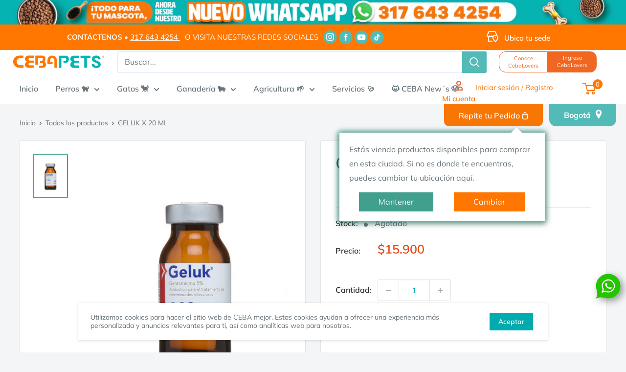

--- FILE ---
content_type: text/html; charset=utf-8
request_url: https://ceba.com.co/products/geluk-x-20-ml
body_size: 54190
content:
<!doctype html>

<html class="no-js" lang="es">
  <head>
<script type="application/vnd.locksmith+json" data-locksmith>{"version":"v245","locked":false,"initialized":true,"scope":"product","access_granted":true,"access_denied":false,"requires_customer":false,"manual_lock":false,"remote_lock":false,"has_timeout":false,"remote_rendered":null,"hide_resource":false,"hide_links_to_resource":false,"transparent":true,"locks":{"all":[],"opened":[]},"keys":[],"keys_signature":"af9d72dd25e928507158d5587e5cd28e5ec84d358d3c87f963760785a64d87b9","state":{"template":"product","theme":147884048610,"product":"geluk-x-20-ml","collection":null,"page":null,"blog":null,"article":null,"app":null},"now":1763867675,"path":"\/products\/geluk-x-20-ml","locale_root_url":"\/","canonical_url":"https:\/\/ceba.com.co\/products\/geluk-x-20-ml","customer_id":null,"customer_id_signature":"af9d72dd25e928507158d5587e5cd28e5ec84d358d3c87f963760785a64d87b9","cart":null}</script><script data-locksmith>!function(){var require=undefined,reqwest=function(){function succeed(e){var t=protocolRe.exec(e.url);return t=t&&t[1]||context.location.protocol,httpsRe.test(t)?twoHundo.test(e.request.status):!!e.request.response}function handleReadyState(e,t,n){return function(){return e._aborted?n(e.request):e._timedOut?n(e.request,"Request is aborted: timeout"):void(e.request&&4==e.request[readyState]&&(e.request.onreadystatechange=noop,succeed(e)?t(e.request):n(e.request)))}}function setHeaders(e,t){var n,s=t.headers||{};s.Accept=s.Accept||defaultHeaders.accept[t.type]||defaultHeaders.accept["*"];var r="undefined"!=typeof FormData&&t.data instanceof FormData;for(n in!t.crossOrigin&&!s[requestedWith]&&(s[requestedWith]=defaultHeaders.requestedWith),!s[contentType]&&!r&&(s[contentType]=t.contentType||defaultHeaders.contentType),s)s.hasOwnProperty(n)&&"setRequestHeader"in e&&e.setRequestHeader(n,s[n])}function setCredentials(e,t){"undefined"!=typeof t.withCredentials&&"undefined"!=typeof e.withCredentials&&(e.withCredentials=!!t.withCredentials)}function generalCallback(e){lastValue=e}function urlappend(e,t){return e+(/[?]/.test(e)?"&":"?")+t}function handleJsonp(e,t,n,s){var r=uniqid++,o=e.jsonpCallback||"callback",a=e.jsonpCallbackName||reqwest.getcallbackPrefix(r),i=new RegExp("((^|[?]|&)"+o+")=([^&]+)"),l=s.match(i),c=doc.createElement("script"),u=0,d=-1!==navigator.userAgent.indexOf("MSIE 10.0");return l?"?"===l[3]?s=s.replace(i,"$1="+a):a=l[3]:s=urlappend(s,o+"="+a),context[a]=generalCallback,c.type="text/javascript",c.src=s,c.async=!0,"undefined"!=typeof c.onreadystatechange&&!d&&(c.htmlFor=c.id="_reqwest_"+r),c.onload=c.onreadystatechange=function(){if(c[readyState]&&"complete"!==c[readyState]&&"loaded"!==c[readyState]||u)return!1;c.onload=c.onreadystatechange=null,c.onclick&&c.onclick(),t(lastValue),lastValue=undefined,head.removeChild(c),u=1},head.appendChild(c),{abort:function(){c.onload=c.onreadystatechange=null,n({},"Request is aborted: timeout",{}),lastValue=undefined,head.removeChild(c),u=1}}}function getRequest(e,t){var n,s=this.o,r=(s.method||"GET").toUpperCase(),o="string"==typeof s?s:s.url,a=!1!==s.processData&&s.data&&"string"!=typeof s.data?reqwest.toQueryString(s.data):s.data||null,i=!1;return("jsonp"==s.type||"GET"==r)&&a&&(o=urlappend(o,a),a=null),"jsonp"==s.type?handleJsonp(s,e,t,o):((n=s.xhr&&s.xhr(s)||xhr(s)).open(r,o,!1!==s.async),setHeaders(n,s),setCredentials(n,s),context[xDomainRequest]&&n instanceof context[xDomainRequest]?(n.onload=e,n.onerror=t,n.onprogress=function(){},i=!0):n.onreadystatechange=handleReadyState(this,e,t),s.before&&s.before(n),i?setTimeout(function(){n.send(a)},200):n.send(a),n)}function Reqwest(e,t){this.o=e,this.fn=t,init.apply(this,arguments)}function setType(e){return null===e?undefined:e.match("json")?"json":e.match("javascript")?"js":e.match("text")?"html":e.match("xml")?"xml":void 0}function init(o,fn){function complete(e){for(o.timeout&&clearTimeout(self.timeout),self.timeout=null;0<self._completeHandlers.length;)self._completeHandlers.shift()(e)}function success(resp){var type=o.type||resp&&setType(resp.getResponseHeader("Content-Type"));resp="jsonp"!==type?self.request:resp;var filteredResponse=globalSetupOptions.dataFilter(resp.responseText,type),r=filteredResponse;try{resp.responseText=r}catch(e){}if(r)switch(type){case"json":try{resp=context.JSON?context.JSON.parse(r):eval("("+r+")")}catch(err){return error(resp,"Could not parse JSON in response",err)}break;case"js":resp=eval(r);break;case"html":resp=r;break;case"xml":resp=resp.responseXML&&resp.responseXML.parseError&&resp.responseXML.parseError.errorCode&&resp.responseXML.parseError.reason?null:resp.responseXML}for(self._responseArgs.resp=resp,self._fulfilled=!0,fn(resp),self._successHandler(resp);0<self._fulfillmentHandlers.length;)resp=self._fulfillmentHandlers.shift()(resp);complete(resp)}function timedOut(){self._timedOut=!0,self.request.abort()}function error(e,t,n){for(e=self.request,self._responseArgs.resp=e,self._responseArgs.msg=t,self._responseArgs.t=n,self._erred=!0;0<self._errorHandlers.length;)self._errorHandlers.shift()(e,t,n);complete(e)}this.url="string"==typeof o?o:o.url,this.timeout=null,this._fulfilled=!1,this._successHandler=function(){},this._fulfillmentHandlers=[],this._errorHandlers=[],this._completeHandlers=[],this._erred=!1,this._responseArgs={};var self=this;fn=fn||function(){},o.timeout&&(this.timeout=setTimeout(function(){timedOut()},o.timeout)),o.success&&(this._successHandler=function(){o.success.apply(o,arguments)}),o.error&&this._errorHandlers.push(function(){o.error.apply(o,arguments)}),o.complete&&this._completeHandlers.push(function(){o.complete.apply(o,arguments)}),this.request=getRequest.call(this,success,error)}function reqwest(e,t){return new Reqwest(e,t)}function normalize(e){return e?e.replace(/\r?\n/g,"\r\n"):""}function serial(e,t){var n,s,r,o,a=e.name,i=e.tagName.toLowerCase(),l=function(e){e&&!e.disabled&&t(a,normalize(e.attributes.value&&e.attributes.value.specified?e.value:e.text))};if(!e.disabled&&a)switch(i){case"input":/reset|button|image|file/i.test(e.type)||(n=/checkbox/i.test(e.type),s=/radio/i.test(e.type),r=e.value,(!n&&!s||e.checked)&&t(a,normalize(n&&""===r?"on":r)));break;case"textarea":t(a,normalize(e.value));break;case"select":if("select-one"===e.type.toLowerCase())l(0<=e.selectedIndex?e.options[e.selectedIndex]:null);else for(o=0;e.length&&o<e.length;o++)e.options[o].selected&&l(e.options[o])}}function eachFormElement(){var e,t,o=this,n=function(e,t){var n,s,r;for(n=0;n<t.length;n++)for(r=e[byTag](t[n]),s=0;s<r.length;s++)serial(r[s],o)};for(t=0;t<arguments.length;t++)e=arguments[t],/input|select|textarea/i.test(e.tagName)&&serial(e,o),n(e,["input","select","textarea"])}function serializeQueryString(){return reqwest.toQueryString(reqwest.serializeArray.apply(null,arguments))}function serializeHash(){var n={};return eachFormElement.apply(function(e,t){e in n?(n[e]&&!isArray(n[e])&&(n[e]=[n[e]]),n[e].push(t)):n[e]=t},arguments),n}function buildParams(e,t,n,s){var r,o,a,i=/\[\]$/;if(isArray(t))for(o=0;t&&o<t.length;o++)a=t[o],n||i.test(e)?s(e,a):buildParams(e+"["+("object"==typeof a?o:"")+"]",a,n,s);else if(t&&"[object Object]"===t.toString())for(r in t)buildParams(e+"["+r+"]",t[r],n,s);else s(e,t)}var context=this,XHR2;if("window"in context)var doc=document,byTag="getElementsByTagName",head=doc[byTag]("head")[0];else try{XHR2=require("xhr2")}catch(ex){throw new Error("Peer dependency `xhr2` required! Please npm install xhr2")}var httpsRe=/^http/,protocolRe=/(^\w+):\/\//,twoHundo=/^(20\d|1223)$/,readyState="readyState",contentType="Content-Type",requestedWith="X-Requested-With",uniqid=0,callbackPrefix="reqwest_"+ +new Date,lastValue,xmlHttpRequest="XMLHttpRequest",xDomainRequest="XDomainRequest",noop=function(){},isArray="function"==typeof Array.isArray?Array.isArray:function(e){return e instanceof Array},defaultHeaders={contentType:"application/x-www-form-urlencoded",requestedWith:xmlHttpRequest,accept:{"*":"text/javascript, text/html, application/xml, text/xml, */*",xml:"application/xml, text/xml",html:"text/html",text:"text/plain",json:"application/json, text/javascript",js:"application/javascript, text/javascript"}},xhr=function(e){if(!0!==e.crossOrigin)return context[xmlHttpRequest]?new XMLHttpRequest:XHR2?new XHR2:new ActiveXObject("Microsoft.XMLHTTP");var t=context[xmlHttpRequest]?new XMLHttpRequest:null;if(t&&"withCredentials"in t)return t;if(context[xDomainRequest])return new XDomainRequest;throw new Error("Browser does not support cross-origin requests")},globalSetupOptions={dataFilter:function(e){return e}};return Reqwest.prototype={abort:function(){this._aborted=!0,this.request.abort()},retry:function(){init.call(this,this.o,this.fn)},then:function(e,t){return e=e||function(){},t=t||function(){},this._fulfilled?this._responseArgs.resp=e(this._responseArgs.resp):this._erred?t(this._responseArgs.resp,this._responseArgs.msg,this._responseArgs.t):(this._fulfillmentHandlers.push(e),this._errorHandlers.push(t)),this},always:function(e){return this._fulfilled||this._erred?e(this._responseArgs.resp):this._completeHandlers.push(e),this},fail:function(e){return this._erred?e(this._responseArgs.resp,this._responseArgs.msg,this._responseArgs.t):this._errorHandlers.push(e),this},"catch":function(e){return this.fail(e)}},reqwest.serializeArray=function(){var n=[];return eachFormElement.apply(function(e,t){n.push({name:e,value:t})},arguments),n},reqwest.serialize=function(){if(0===arguments.length)return"";var e,t=Array.prototype.slice.call(arguments,0);return(e=t.pop())&&e.nodeType&&t.push(e)&&(e=null),e&&(e=e.type),("map"==e?serializeHash:"array"==e?reqwest.serializeArray:serializeQueryString).apply(null,t)},reqwest.toQueryString=function(e,t){var n,s,r=t||!1,o=[],a=encodeURIComponent,i=function(e,t){t="function"==typeof t?t():null==t?"":t,o[o.length]=a(e)+"="+a(t)};if(isArray(e))for(s=0;e&&s<e.length;s++)i(e[s].name,e[s].value);else for(n in e)e.hasOwnProperty(n)&&buildParams(n,e[n],r,i);return o.join("&").replace(/%20/g,"+")},reqwest.getcallbackPrefix=function(){return callbackPrefix},reqwest.compat=function(e,t){return e&&(e.type&&(e.method=e.type)&&delete e.type,e.dataType&&(e.type=e.dataType),e.jsonpCallback&&(e.jsonpCallbackName=e.jsonpCallback)&&delete e.jsonpCallback,e.jsonp&&(e.jsonpCallback=e.jsonp)),new Reqwest(e,t)},reqwest.ajaxSetup=function(e){for(var t in e=e||{})globalSetupOptions[t]=e[t]},reqwest}();
/*!
  * Reqwest! A general purpose XHR connection manager
  * license MIT (c) Dustin Diaz 2015
  * https://github.com/ded/reqwest
  */!function(){var a=window.Locksmith={},e=document.querySelector('script[type="application/vnd.locksmith+json"]'),n=e&&e.innerHTML;if(a.state={},a.util={},a.loading=!1,n)try{a.state=JSON.parse(n)}catch(u){}if(document.addEventListener&&document.querySelector){var s,r,o,t=[76,79,67,75,83,77,73,84,72,49,49],i=function(){r=t.slice(0)},l="style",c=function(e){e&&27!==e.keyCode&&"click"!==e.type||(document.removeEventListener("keydown",c),document.removeEventListener("click",c),s&&document.body.removeChild(s),s=null)};i(),document.addEventListener("keyup",function(e){if(e.keyCode===r[0]){if(clearTimeout(o),r.shift(),0<r.length)return void(o=setTimeout(i,1e3));i(),c(),(s=document.createElement("div"))[l].width="50%",s[l].maxWidth="1000px",s[l].height="85%",s[l].border="1px rgba(0, 0, 0, 0.2) solid",s[l].background="rgba(255, 255, 255, 0.99)",s[l].borderRadius="4px",s[l].position="fixed",s[l].top="50%",s[l].left="50%",s[l].transform="translateY(-50%) translateX(-50%)",s[l].boxShadow="0 2px 5px rgba(0, 0, 0, 0.3), 0 0 100vh 100vw rgba(0, 0, 0, 0.5)",s[l].zIndex="2147483645";var t=document.createElement("textarea");t.value=JSON.stringify(JSON.parse(n),null,2),t[l].border="none",t[l].display="block",t[l].boxSizing="border-box",t[l].width="100%",t[l].height="100%",t[l].background="transparent",t[l].padding="22px",t[l].fontFamily="monospace",t[l].fontSize="14px",t[l].color="#333",t[l].resize="none",t[l].outline="none",t.readOnly=!0,s.appendChild(t),document.body.appendChild(s),t.addEventListener("click",function(e){e.stopImmediatePropagation()}),t.select(),document.addEventListener("keydown",c),document.addEventListener("click",c)}})}a.isEmbedded=-1!==window.location.search.indexOf("_ab=0&_fd=0&_sc=1"),a.path=a.state.path||window.location.pathname,a.basePath=a.state.locale_root_url.concat("/apps/locksmith").replace(/^\/\//,"/"),a.reloading=!1,a.util.console=window.console||{log:function(){},error:function(){}},a.util.makeUrl=function(e,t){var n,s=a.basePath+e,r=[],o=a.cache();for(n in o)r.push(n+"="+encodeURIComponent(o[n]));for(n in t)r.push(n+"="+encodeURIComponent(t[n]));return a.state.customer_id&&(r.push("customer_id="+encodeURIComponent(a.state.customer_id)),r.push("customer_id_signature="+encodeURIComponent(a.state.customer_id_signature))),s+=(-1===s.indexOf("?")?"?":"&")+r.join("&")},a._initializeCallbacks=[],a.on=function(e,t){if("initialize"!==e)throw'Locksmith.on() currently only supports the "initialize" event';a._initializeCallbacks.push(t)},a.initializeSession=function(e){if(!a.isEmbedded){var t=!1,n=!0,s=!0;(e=e||{}).silent&&(s=n=!(t=!0)),a.ping({silent:t,spinner:n,reload:s,callback:function(){a._initializeCallbacks.forEach(function(e){e()})}})}},a.cache=function(e){var t={};try{var n=function r(e){return(document.cookie.match("(^|; )"+e+"=([^;]*)")||0)[2]};t=JSON.parse(decodeURIComponent(n("locksmith-params")||"{}"))}catch(u){}if(e){for(var s in e)t[s]=e[s];document.cookie="locksmith-params=; expires=Thu, 01 Jan 1970 00:00:00 GMT; path=/",document.cookie="locksmith-params="+encodeURIComponent(JSON.stringify(t))+"; path=/"}return t},a.cache.cart=a.state.cart,a.cache.cartLastSaved=null,a.params=a.cache(),a.util.reload=function(){a.reloading=!0;try{window.location.href=window.location.href.replace(/#.*/,"")}catch(u){a.util.console.error("Preferred reload method failed",u),window.location.reload()}},a.cache.saveCart=function(e){if(!a.cache.cart||a.cache.cart===a.cache.cartLastSaved)return e?e():null;var t=a.cache.cartLastSaved;a.cache.cartLastSaved=a.cache.cart,reqwest({url:"/cart/update.json",method:"post",type:"json",data:{attributes:{locksmith:a.cache.cart}},complete:e,error:function(e){if(a.cache.cartLastSaved=t,!a.reloading)throw e}})},a.util.spinnerHTML='<style>body{background:#FFF}@keyframes spin{from{transform:rotate(0deg)}to{transform:rotate(360deg)}}#loading{display:flex;width:100%;height:50vh;color:#777;align-items:center;justify-content:center}#loading .spinner{display:block;animation:spin 600ms linear infinite;position:relative;width:50px;height:50px}#loading .spinner-ring{stroke:currentColor;stroke-dasharray:100%;stroke-width:2px;stroke-linecap:round;fill:none}</style><div id="loading"><div class="spinner"><svg width="100%" height="100%"><svg preserveAspectRatio="xMinYMin"><circle class="spinner-ring" cx="50%" cy="50%" r="45%"></circle></svg></svg></div></div>',a.util.clobberBody=function(e){document.body.innerHTML=e},a.util.clobberDocument=function(e){e.responseText&&(e=e.responseText),document.documentElement&&document.removeChild(document.documentElement);var t=document.open("text/html","replace");t.writeln(e),t.close(),setTimeout(function(){var e=t.querySelector("[autofocus]");e&&e.focus()},100)},a.util.serializeForm=function(e){if(e&&"FORM"===e.nodeName){var t,n,s={};for(t=e.elements.length-1;0<=t;t-=1)if(""!==e.elements[t].name)switch(e.elements[t].nodeName){case"INPUT":switch(e.elements[t].type){default:case"text":case"hidden":case"password":case"button":case"reset":case"submit":s[e.elements[t].name]=e.elements[t].value;break;case"checkbox":case"radio":e.elements[t].checked&&(s[e.elements[t].name]=e.elements[t].value);break;case"file":}break;case"TEXTAREA":s[e.elements[t].name]=e.elements[t].value;break;case"SELECT":switch(e.elements[t].type){case"select-one":s[e.elements[t].name]=e.elements[t].value;break;case"select-multiple":for(n=e.elements[t].options.length-1;0<=n;n-=1)e.elements[t].options[n].selected&&(s[e.elements[t].name]=e.elements[t].options[n].value)}break;case"BUTTON":switch(e.elements[t].type){case"reset":case"submit":case"button":s[e.elements[t].name]=e.elements[t].value}}return s}},a.util.on=function(e,o,a,t){t=t||document;var i="locksmith-"+e+o,n=function(e){var t=e.target,n=e.target.parentElement,s=t.className.baseVal||t.className||"",r=n.className.baseVal||n.className||"";("string"==typeof s&&-1!==s.split(/\s+/).indexOf(o)||"string"==typeof r&&-1!==r.split(/\s+/).indexOf(o))&&!e[i]&&(e[i]=!0,a(e))};t.attachEvent?t.attachEvent(e,n):t.addEventListener(e,n,!1)},a.util.enableActions=function(e){a.util.on("click","locksmith-action",function(e){e.preventDefault();var t=e.target;t.dataset.confirmWith&&!confirm(t.dataset.confirmWith)||(t.disabled=!0,t.innerText=t.dataset.disableWith,a.post("/action",t.dataset.locksmithParams,{spinner:!1,type:"text",success:function(e){(e=JSON.parse(e.responseText)).message&&alert(e.message),a.util.reload()}}))},e)},a.util.inject=function(e,t){var n=["data","locksmith","append"];if(-1!==t.indexOf(n.join("-"))){var s=document.createElement("div");s.innerHTML=t,e.appendChild(s)}else e.innerHTML=t;var r,o,a=e.querySelectorAll("script");for(o=0;o<a.length;++o){r=a[o];var i=document.createElement("script");if(r.type&&(i.type=r.type),r.src)i.src=r.src;else{var l=document.createTextNode(r.innerHTML);i.appendChild(l)}e.appendChild(i)}var c=e.querySelector("[autofocus]");c&&c.focus()},a.post=function(e,t,n){!1!==(n=n||{}).spinner&&a.util.clobberBody(a.util.spinnerHTML);var s={};n.container===document?(s.layout=1,n.success=function(e){document.getElementById(n.container);a.util.clobberDocument(e)}):n.container&&(s.layout=0,n.success=function(e){var t=document.getElementById(n.container);a.util.inject(t,e),t.id===t.firstChild.id&&t.parentElement.replaceChild(t.firstChild,t)}),n.form_type&&(t.form_type=n.form_type),n.include_layout_classes!==undefined&&(t.include_layout_classes=n.include_layout_classes),n.lock_id!==undefined&&(t.lock_id=n.lock_id),a.loading=!0;var r=a.util.makeUrl(e,s);reqwest({url:r,method:"post",type:n.type||"html",data:t,complete:function(){a.loading=!1},error:function(e){if(!a.reloading)if("dashboard.weglot.com"!==window.location.host){if(!n.silent)throw alert("Something went wrong! Please refresh and try again."),e;console.error(e)}else console.error(e)},success:n.success||a.util.clobberDocument})},a.postResource=function(e,t){e.path=a.path,e.search=window.location.search,e.state=a.state,e.passcode&&(e.passcode=e.passcode.trim()),e.email&&(e.email=e.email.trim()),e.state.cart=a.cache.cart,e.locksmith_json=a.jsonTag,e.locksmith_json_signature=a.jsonTagSignature,a.post("/resource",e,t)},a.ping=function(e){if(!a.isEmbedded){e=e||{};a.post("/ping",{path:a.path,search:window.location.search,state:a.state},{spinner:!!e.spinner,silent:"undefined"==typeof e.silent||e.silent,type:"text",success:function(e){(e=JSON.parse(e.responseText)).messages&&0<e.messages.length&&a.showMessages(e.messages)}})}},a.timeoutMonitor=function(){var e=a.cache.cart;a.ping({callback:function(){e!==a.cache.cart||setTimeout(function(){a.timeoutMonitor()},6e4)}})},a.showMessages=function(e){var t=document.createElement("div");t.style.position="fixed",t.style.left=0,t.style.right=0,t.style.bottom="-50px",t.style.opacity=0,t.style.background="#191919",t.style.color="#ddd",t.style.transition="bottom 0.2s, opacity 0.2s",t.style.zIndex=999999,t.innerHTML="        <style>          .locksmith-ab .locksmith-b { display: none; }          .locksmith-ab.toggled .locksmith-b { display: flex; }          .locksmith-ab.toggled .locksmith-a { display: none; }          .locksmith-flex { display: flex; flex-wrap: wrap; justify-content: space-between; align-items: center; padding: 10px 20px; }          .locksmith-message + .locksmith-message { border-top: 1px #555 solid; }          .locksmith-message a { color: inherit; font-weight: bold; }          .locksmith-message a:hover { color: inherit; opacity: 0.8; }          a.locksmith-ab-toggle { font-weight: inherit; text-decoration: underline; }          .locksmith-text { flex-grow: 1; }          .locksmith-cta { flex-grow: 0; text-align: right; }          .locksmith-cta button { transform: scale(0.8); transform-origin: left; }          .locksmith-cta > * { display: block; }          .locksmith-cta > * + * { margin-top: 10px; }          .locksmith-message a.locksmith-close { flex-grow: 0; text-decoration: none; margin-left: 15px; font-size: 30px; font-family: monospace; display: block; padding: 2px 10px; }                    @media screen and (max-width: 600px) {            .locksmith-wide-only { display: none !important; }            .locksmith-flex { padding: 0 15px; }            .locksmith-flex > * { margin-top: 5px; margin-bottom: 5px; }            .locksmith-cta { text-align: left; }          }                    @media screen and (min-width: 601px) {            .locksmith-narrow-only { display: none !important; }          }        </style>      "+e.map(function(e){return'<div class="locksmith-message">'+e+"</div>"}).join(""),document.body.appendChild(t),document.body.style.position="relative",document.body.parentElement.style.paddingBottom=t.offsetHeight+"px",setTimeout(function(){t.style.bottom=0,t.style.opacity=1},50),a.util.on("click","locksmith-ab-toggle",function(e){e.preventDefault();for(var t=e.target.parentElement;-1===t.className.split(" ").indexOf("locksmith-ab");)t=t.parentElement;-1!==t.className.split(" ").indexOf("toggled")?t.className=t.className.replace("toggled",""):t.className=t.className+" toggled"}),a.util.enableActions(t)}}()}();</script>
      <script data-locksmith>Locksmith.cache.cart=null</script>

  <script data-locksmith>Locksmith.jsonTag="{\"version\":\"v245\",\"locked\":false,\"initialized\":true,\"scope\":\"product\",\"access_granted\":true,\"access_denied\":false,\"requires_customer\":false,\"manual_lock\":false,\"remote_lock\":false,\"has_timeout\":false,\"remote_rendered\":null,\"hide_resource\":false,\"hide_links_to_resource\":false,\"transparent\":true,\"locks\":{\"all\":[],\"opened\":[]},\"keys\":[],\"keys_signature\":\"af9d72dd25e928507158d5587e5cd28e5ec84d358d3c87f963760785a64d87b9\",\"state\":{\"template\":\"product\",\"theme\":147884048610,\"product\":\"geluk-x-20-ml\",\"collection\":null,\"page\":null,\"blog\":null,\"article\":null,\"app\":null},\"now\":1763867675,\"path\":\"\\\/products\\\/geluk-x-20-ml\",\"locale_root_url\":\"\\\/\",\"canonical_url\":\"https:\\\/\\\/ceba.com.co\\\/products\\\/geluk-x-20-ml\",\"customer_id\":null,\"customer_id_signature\":\"af9d72dd25e928507158d5587e5cd28e5ec84d358d3c87f963760785a64d87b9\",\"cart\":null}";Locksmith.jsonTagSignature="0169a9401c933ad3055be9c7e8c13d26189e657f07e9a2f4e1c11348cf9da6f6"</script>
<!-- Global site tag (gtag.js) - Google Ads: AW-805075001 -->
<script async src="https://www.googletagmanager.com/gtag/js?id=AW-805075001"></script>
<script>
  window.dataLayer = window.dataLayer || [];
  function gtag(){dataLayer.push(arguments);}
  gtag('js', new Date());
  gtag('config', 'AW-805075001');
</script>
  
    <meta charset="utf-8">
    <meta name="viewport" content="width=device-width, initial-scale=1.0, height=device-height, minimum-scale=1.0, maximum-scale=5.0">
    <meta name="theme-color" content="#ff7600">
    <meta name="google-site-verification" content="8hCV2I3qQooSTZgBwqDlPsSGK5LLX8oFip7znQiOImg" />

<!-- Google Tag Manager -->
<script>(function(w,d,s,l,i){w[l]=w[l]||[];w[l].push({'gtm.start':
new Date().getTime(),event:'gtm.js'});var f=d.getElementsByTagName(s)[0],
j=d.createElement(s),dl=l!='dataLayer'?'&l='+l:'';j.async=true;j.src=
'https://www.googletagmanager.com/gtm.js?id='+i+dl;f.parentNode.insertBefore(j,f);
})(window,document,'script','dataLayer','GTM-WH97MC7Z');</script>
<!-- End Google Tag Manager --><title>GELUK X 20 ML
</title><meta name="description" content="Cada mL contiene: Gentamicina 50 mg Excipientes c.s.p. 1 mL Indicaciones Para el tratamiento de enfermedades infecciosas producidas por Escherichia coli, Pseudomonas sp., Klebsiella sp., Proteus sp., Staphylococcus sp., Streptococcus sp. Infecciones rebeldes por gramnegativos, en yeguas para el tratamiento de metritis ">
<link rel="canonical" href="https://ceba.com.co/products/geluk-x-20-ml"><link rel="shortcut icon" href="//ceba.com.co/cdn/shop/files/Logo_CEBA_2021_Mesa_de_trabajo_1_96x96.png?v=1715613673" type="image/png"><link rel="preload" as="style" href="//ceba.com.co/cdn/shop/t/21/assets/theme.css?v=38195872204321896231763045161">
    <link rel="preload" as="script" href="//ceba.com.co/cdn/shop/t/21/assets/theme.min.js?v=21903421587592003341741383677">
    <link rel="preconnect" href="https://cdn.shopify.com">
    <link rel="preconnect" href="https://fonts.shopifycdn.com">
    <link rel="dns-prefetch" href="https://productreviews.shopifycdn.com">
    <link rel="dns-prefetch" href="https://ajax.googleapis.com">
    <link rel="dns-prefetch" href="https://maps.googleapis.com">
    <link rel="dns-prefetch" href="https://maps.gstatic.com">
    <link rel="dns-prefetch" href="https://maps.google.com">
    <link rel="dns-prefetch" href="https://www.gstatic.com">
    <link rel="preconnect" href="https://maps.googleapis.com">
    <link rel="preconnect" href="https://maps.gstatic.com">
    <link rel="preconnect" href="https://maps.google.com">
    <link rel="preconnect" href="https://www.gstatic.com">
    <meta property="og:type" content="product">
<meta property="og:title" content="GELUK X 20 ML">
<meta property="og:image" content="http://ceba.com.co/cdn/shop/products/geluk2.jpg?v=1665693246">
<meta property="og:image:secure_url" content="https://ceba.com.co/cdn/shop/products/geluk2.jpg?v=1665693246">
<meta property="og:image:width" content="1474">
    <meta property="og:image:height" content="1907"><meta property="product:price:amount" content="15,900">
  <meta property="product:price:currency" content="COP"><meta property="og:description" content="Cada mL contiene: Gentamicina 50 mg Excipientes c.s.p. 1 mL Indicaciones Para el tratamiento de enfermedades infecciosas producidas por Escherichia coli, Pseudomonas sp., Klebsiella sp., Proteus sp., Staphylococcus sp., Streptococcus sp. Infecciones rebeldes por gramnegativos, en yeguas para el tratamiento de metritis ">
<meta property="og:url" content="https://ceba.com.co/products/geluk-x-20-ml">
<meta property="og:site_name" content="CEBA "><meta name="twitter:card" content="summary"><meta name="twitter:title" content="GELUK X 20 ML">
<meta name="twitter:description" content="Cada mL contiene: Gentamicina 50 mg Excipientes c.s.p. 1 mL Indicaciones Para el tratamiento de enfermedades infecciosas producidas por Escherichia coli, Pseudomonas sp., Klebsiella sp., Proteus sp., Staphylococcus sp., Streptococcus sp. Infecciones rebeldes por gramnegativos, en yeguas para el tratamiento de metritis infecciosa. Dosificación y administración Yeguas: infusión intrauterina de 1-1,25 g (20-25 mL) diluidos en 200-500 mL de solución salina isotónica estéril o agua destilada e infundirlos asépticamente en el útero durante el estro, si es necesario repetir 2 a 3 días o a criterio del médico veterinario. Tiempo de retiro No aplica Precauciones No administrar en animales con insuficiencia renal">
<meta name="twitter:image" content="https://ceba.com.co/cdn/shop/products/geluk2_600x600_crop_center.jpg?v=1665693246">

    <link rel="preload" href="//ceba.com.co/cdn/fonts/muli/muli_n4.e949947cfff05efcc994b2e2db40359a04fa9a92.woff2" as="font" type="font/woff2" crossorigin>
<link rel="preload" href="//ceba.com.co/cdn/fonts/muli/muli_n4.e949947cfff05efcc994b2e2db40359a04fa9a92.woff2" as="font" type="font/woff2" crossorigin>

<style>
  @font-face {
  font-family: Muli;
  font-weight: 400;
  font-style: normal;
  font-display: swap;
  src: url("//ceba.com.co/cdn/fonts/muli/muli_n4.e949947cfff05efcc994b2e2db40359a04fa9a92.woff2") format("woff2"),
       url("//ceba.com.co/cdn/fonts/muli/muli_n4.35355e4a0c27c9bc94d9af3f9bcb586d8229277a.woff") format("woff");
}

  @font-face {
  font-family: Muli;
  font-weight: 400;
  font-style: normal;
  font-display: swap;
  src: url("//ceba.com.co/cdn/fonts/muli/muli_n4.e949947cfff05efcc994b2e2db40359a04fa9a92.woff2") format("woff2"),
       url("//ceba.com.co/cdn/fonts/muli/muli_n4.35355e4a0c27c9bc94d9af3f9bcb586d8229277a.woff") format("woff");
}

@font-face {
  font-family: Muli;
  font-weight: 600;
  font-style: normal;
  font-display: swap;
  src: url("//ceba.com.co/cdn/fonts/muli/muli_n6.cc1d2d4222c93c9ee9f6de4489226d2e1332d85b.woff2") format("woff2"),
       url("//ceba.com.co/cdn/fonts/muli/muli_n6.2bb79714f197c09d3f5905925734a3f1166d5d27.woff") format("woff");
}

@font-face {
  font-family: Muli;
  font-weight: 400;
  font-style: italic;
  font-display: swap;
  src: url("//ceba.com.co/cdn/fonts/muli/muli_i4.c0a1ea800bab5884ab82e4eb25a6bd25121bd08c.woff2") format("woff2"),
       url("//ceba.com.co/cdn/fonts/muli/muli_i4.a6c39b1b31d876de7f99b3646461aa87120de6ed.woff") format("woff");
}


  @font-face {
  font-family: Muli;
  font-weight: 700;
  font-style: normal;
  font-display: swap;
  src: url("//ceba.com.co/cdn/fonts/muli/muli_n7.c8c44d0404947d89610714223e630c4cbe005587.woff2") format("woff2"),
       url("//ceba.com.co/cdn/fonts/muli/muli_n7.4cbcffea6175d46b4d67e9408244a5b38c2ac568.woff") format("woff");
}

  @font-face {
  font-family: Muli;
  font-weight: 400;
  font-style: italic;
  font-display: swap;
  src: url("//ceba.com.co/cdn/fonts/muli/muli_i4.c0a1ea800bab5884ab82e4eb25a6bd25121bd08c.woff2") format("woff2"),
       url("//ceba.com.co/cdn/fonts/muli/muli_i4.a6c39b1b31d876de7f99b3646461aa87120de6ed.woff") format("woff");
}

  @font-face {
  font-family: Muli;
  font-weight: 700;
  font-style: italic;
  font-display: swap;
  src: url("//ceba.com.co/cdn/fonts/muli/muli_i7.34eedbf231efa20bd065d55f6f71485730632c7b.woff2") format("woff2"),
       url("//ceba.com.co/cdn/fonts/muli/muli_i7.2b4df846821493e68344d0b0212997d071bf38b7.woff") format("woff");
}


  :root {
    --default-text-font-size : 15px;
    --base-text-font-size    : 16px;
    --heading-font-family    : Muli, sans-serif;
    --heading-font-weight    : 400;
    --heading-font-style     : normal;
    --text-font-family       : Muli, sans-serif;
    --text-font-weight       : 400;
    --text-font-style        : normal;
    --text-font-bolder-weight: 600;
    --text-link-decoration   : underline;

    --text-color               : #677279;
    --text-color-rgb           : 103, 114, 121;
    --heading-color            : #00abaf;
    --border-color             : #e1e3e4;
    --border-color-rgb         : 225, 227, 228;
    --form-border-color        : #d4d6d8;
    --accent-color             : #ff7600;
    --accent-color-rgb         : 255, 118, 0;
    --link-color               : #ff7600;
    --link-color-hover         : #b35300;
    --background               : #f3f5f6;
    --secondary-background     : #ffffff;
    --secondary-background-rgb : 255, 255, 255;
    --accent-background        : rgba(255, 118, 0, 0.08);

    --input-background: #ffffff;

    --error-color       : #ff0000;
    --error-background  : rgba(255, 0, 0, 0.07);
    --success-color     : #00aa00;
    --success-background: rgba(0, 170, 0, 0.11);

    --primary-button-background      : #ff7600;
    --primary-button-background-rgb  : 255, 118, 0;
    --primary-button-text-color      : #ffffff;
    --secondary-button-background    : #00abaf;
    --secondary-button-background-rgb: 0, 171, 175;
    --secondary-button-text-color    : #ffffff;

    --header-background      : #ffffff;
    --header-text-color      : #0e0e0e;
    --header-light-text-color: #a3afef;
    --header-border-color    : rgba(163, 175, 239, 0.3);
    --header-accent-color    : #ff7600;

    --footer-background-color:    #0e0e0e;
    --footer-heading-text-color:  #ff7600;
    --footer-body-text-color:     #ffffff;
    --footer-body-text-color-rgb: 255, 255, 255;
    --footer-accent-color:        #ff7600;
    --footer-accent-color-rgb:    255, 118, 0;
    --footer-border:              none;
    
    --flickity-arrow-color: #abb1b4;--product-on-sale-accent           : #ee0000;
    --product-on-sale-accent-rgb       : 238, 0, 0;
    --product-on-sale-color            : #ffffff;
    --product-in-stock-color           : #008a00;
    --product-low-stock-color          : #ee0000;
    --product-sold-out-color           : #8a9297;
    --product-custom-label-1-background: #ee0000;
    --product-custom-label-1-color     : #ffffff;
    --product-custom-label-2-background: #00a500;
    --product-custom-label-2-color     : #ffffff;
    --product-review-star-color        : #ffbd00;

    --mobile-container-gutter : 20px;
    --desktop-container-gutter: 40px;
  }
</style>

<script>
  // IE11 does not have support for CSS variables, so we have to polyfill them
  if (!(((window || {}).CSS || {}).supports && window.CSS.supports('(--a: 0)'))) {
    const script = document.createElement('script');
    script.type = 'text/javascript';
    script.src = 'https://cdn.jsdelivr.net/npm/css-vars-ponyfill@2';
    script.onload = function() {
      cssVars({});
    };

    document.getElementsByTagName('head')[0].appendChild(script);
  }
</script>

    <script>window.nfecShopVersion = '1763855626';window.nfecJsVersion = '449674';window.nfecCVersion = 71335</script><script>window.performance && window.performance.mark && window.performance.mark('shopify.content_for_header.start');</script><meta name="google-site-verification" content="j260wMJc7yC4pRPDK6MPkGWrGxzz7N9Pl-VxmZ54XpQ">
<meta id="shopify-digital-wallet" name="shopify-digital-wallet" content="/58061914287/digital_wallets/dialog">
<link rel="alternate" type="application/json+oembed" href="https://ceba.com.co/products/geluk-x-20-ml.oembed">
<script async="async" src="/checkouts/internal/preloads.js?locale=es-CO"></script>
<script id="shopify-features" type="application/json">{"accessToken":"df695e3f9c61129f44c0ca14ebb48f5e","betas":["rich-media-storefront-analytics"],"domain":"ceba.com.co","predictiveSearch":true,"shopId":58061914287,"locale":"es"}</script>
<script>var Shopify = Shopify || {};
Shopify.shop = "ceba-productos-y-servicios-veterinarios.myshopify.com";
Shopify.locale = "es";
Shopify.currency = {"active":"COP","rate":"1.0"};
Shopify.country = "CO";
Shopify.theme = {"name":"Ceba-Producción-Laburu-bk-7-marzo-2025","id":147884048610,"schema_name":"Warehouse","schema_version":"1.17.0","theme_store_id":null,"role":"main"};
Shopify.theme.handle = "null";
Shopify.theme.style = {"id":null,"handle":null};
Shopify.cdnHost = "ceba.com.co/cdn";
Shopify.routes = Shopify.routes || {};
Shopify.routes.root = "/";</script>
<script type="module">!function(o){(o.Shopify=o.Shopify||{}).modules=!0}(window);</script>
<script>!function(o){function n(){var o=[];function n(){o.push(Array.prototype.slice.apply(arguments))}return n.q=o,n}var t=o.Shopify=o.Shopify||{};t.loadFeatures=n(),t.autoloadFeatures=n()}(window);</script>
<script id="shop-js-analytics" type="application/json">{"pageType":"product"}</script>
<script defer="defer" async type="module" src="//ceba.com.co/cdn/shopifycloud/shop-js/modules/v2/client.init-shop-cart-sync_DaR8I8JV.es.esm.js"></script>
<script defer="defer" async type="module" src="//ceba.com.co/cdn/shopifycloud/shop-js/modules/v2/chunk.common_CvUpgQgQ.esm.js"></script>
<script type="module">
  await import("//ceba.com.co/cdn/shopifycloud/shop-js/modules/v2/client.init-shop-cart-sync_DaR8I8JV.es.esm.js");
await import("//ceba.com.co/cdn/shopifycloud/shop-js/modules/v2/chunk.common_CvUpgQgQ.esm.js");

  window.Shopify.SignInWithShop?.initShopCartSync?.({"fedCMEnabled":true,"windoidEnabled":true});

</script>
<script>(function() {
  var isLoaded = false;
  function asyncLoad() {
    if (isLoaded) return;
    isLoaded = true;
    var urls = ["https:\/\/app.sweethelp.io\/js\/sweet-help.js?var=2.0\u0026shop=ceba-productos-y-servicios-veterinarios.myshopify.com","https:\/\/load.csell.co\/assets\/js\/cross-sell.js?shop=ceba-productos-y-servicios-veterinarios.myshopify.com","https:\/\/load.csell.co\/assets\/v2\/js\/core\/xsell.js?shop=ceba-productos-y-servicios-veterinarios.myshopify.com","https:\/\/d5zu2f4xvqanl.cloudfront.net\/42\/fe\/loader_2.js?shop=ceba-productos-y-servicios-veterinarios.myshopify.com","https:\/\/cdn-bundler.nice-team.net\/app\/js\/bundler.js?shop=ceba-productos-y-servicios-veterinarios.myshopify.com"];
    for (var i = 0; i < urls.length; i++) {
      var s = document.createElement('script');
      s.type = 'text/javascript';
      s.async = true;
      s.src = urls[i];
      var x = document.getElementsByTagName('script')[0];
      x.parentNode.insertBefore(s, x);
    }
  };
  if(window.attachEvent) {
    window.attachEvent('onload', asyncLoad);
  } else {
    window.addEventListener('load', asyncLoad, false);
  }
})();</script>
<script id="__st">var __st={"a":58061914287,"offset":-18000,"reqid":"2516adff-08c0-4332-ab40-28d6d4df88aa-1763867675","pageurl":"ceba.com.co\/products\/geluk-x-20-ml","u":"ddfb5aa389db","p":"product","rtyp":"product","rid":7918288273634};</script>
<script>window.ShopifyPaypalV4VisibilityTracking = true;</script>
<script id="captcha-bootstrap">!function(){'use strict';const t='contact',e='account',n='new_comment',o=[[t,t],['blogs',n],['comments',n],[t,'customer']],c=[[e,'customer_login'],[e,'guest_login'],[e,'recover_customer_password'],[e,'create_customer']],r=t=>t.map((([t,e])=>`form[action*='/${t}']:not([data-nocaptcha='true']) input[name='form_type'][value='${e}']`)).join(','),a=t=>()=>t?[...document.querySelectorAll(t)].map((t=>t.form)):[];function s(){const t=[...o],e=r(t);return a(e)}const i='password',u='form_key',d=['recaptcha-v3-token','g-recaptcha-response','h-captcha-response',i],f=()=>{try{return window.sessionStorage}catch{return}},m='__shopify_v',_=t=>t.elements[u];function p(t,e,n=!1){try{const o=window.sessionStorage,c=JSON.parse(o.getItem(e)),{data:r}=function(t){const{data:e,action:n}=t;return t[m]||n?{data:e,action:n}:{data:t,action:n}}(c);for(const[e,n]of Object.entries(r))t.elements[e]&&(t.elements[e].value=n);n&&o.removeItem(e)}catch(o){console.error('form repopulation failed',{error:o})}}const l='form_type',E='cptcha';function T(t){t.dataset[E]=!0}const w=window,h=w.document,L='Shopify',v='ce_forms',y='captcha';let A=!1;((t,e)=>{const n=(g='f06e6c50-85a8-45c8-87d0-21a2b65856fe',I='https://cdn.shopify.com/shopifycloud/storefront-forms-hcaptcha/ce_storefront_forms_captcha_hcaptcha.v1.5.2.iife.js',D={infoText:'Protegido por hCaptcha',privacyText:'Privacidad',termsText:'Términos'},(t,e,n)=>{const o=w[L][v],c=o.bindForm;if(c)return c(t,g,e,D).then(n);var r;o.q.push([[t,g,e,D],n]),r=I,A||(h.body.append(Object.assign(h.createElement('script'),{id:'captcha-provider',async:!0,src:r})),A=!0)});var g,I,D;w[L]=w[L]||{},w[L][v]=w[L][v]||{},w[L][v].q=[],w[L][y]=w[L][y]||{},w[L][y].protect=function(t,e){n(t,void 0,e),T(t)},Object.freeze(w[L][y]),function(t,e,n,w,h,L){const[v,y,A,g]=function(t,e,n){const i=e?o:[],u=t?c:[],d=[...i,...u],f=r(d),m=r(i),_=r(d.filter((([t,e])=>n.includes(e))));return[a(f),a(m),a(_),s()]}(w,h,L),I=t=>{const e=t.target;return e instanceof HTMLFormElement?e:e&&e.form},D=t=>v().includes(t);t.addEventListener('submit',(t=>{const e=I(t);if(!e)return;const n=D(e)&&!e.dataset.hcaptchaBound&&!e.dataset.recaptchaBound,o=_(e),c=g().includes(e)&&(!o||!o.value);(n||c)&&t.preventDefault(),c&&!n&&(function(t){try{if(!f())return;!function(t){const e=f();if(!e)return;const n=_(t);if(!n)return;const o=n.value;o&&e.removeItem(o)}(t);const e=Array.from(Array(32),(()=>Math.random().toString(36)[2])).join('');!function(t,e){_(t)||t.append(Object.assign(document.createElement('input'),{type:'hidden',name:u})),t.elements[u].value=e}(t,e),function(t,e){const n=f();if(!n)return;const o=[...t.querySelectorAll(`input[type='${i}']`)].map((({name:t})=>t)),c=[...d,...o],r={};for(const[a,s]of new FormData(t).entries())c.includes(a)||(r[a]=s);n.setItem(e,JSON.stringify({[m]:1,action:t.action,data:r}))}(t,e)}catch(e){console.error('failed to persist form',e)}}(e),e.submit())}));const S=(t,e)=>{t&&!t.dataset[E]&&(n(t,e.some((e=>e===t))),T(t))};for(const o of['focusin','change'])t.addEventListener(o,(t=>{const e=I(t);D(e)&&S(e,y())}));const B=e.get('form_key'),M=e.get(l),P=B&&M;t.addEventListener('DOMContentLoaded',(()=>{const t=y();if(P)for(const e of t)e.elements[l].value===M&&p(e,B);[...new Set([...A(),...v().filter((t=>'true'===t.dataset.shopifyCaptcha))])].forEach((e=>S(e,t)))}))}(h,new URLSearchParams(w.location.search),n,t,e,['guest_login'])})(!0,!0)}();</script>
<script integrity="sha256-52AcMU7V7pcBOXWImdc/TAGTFKeNjmkeM1Pvks/DTgc=" data-source-attribution="shopify.loadfeatures" defer="defer" src="//ceba.com.co/cdn/shopifycloud/storefront/assets/storefront/load_feature-81c60534.js" crossorigin="anonymous"></script>
<script data-source-attribution="shopify.dynamic_checkout.dynamic.init">var Shopify=Shopify||{};Shopify.PaymentButton=Shopify.PaymentButton||{isStorefrontPortableWallets:!0,init:function(){window.Shopify.PaymentButton.init=function(){};var t=document.createElement("script");t.src="https://ceba.com.co/cdn/shopifycloud/portable-wallets/latest/portable-wallets.es.js",t.type="module",document.head.appendChild(t)}};
</script>
<script data-source-attribution="shopify.dynamic_checkout.buyer_consent">
  function portableWalletsHideBuyerConsent(e){var t=document.getElementById("shopify-buyer-consent"),n=document.getElementById("shopify-subscription-policy-button");t&&n&&(t.classList.add("hidden"),t.setAttribute("aria-hidden","true"),n.removeEventListener("click",e))}function portableWalletsShowBuyerConsent(e){var t=document.getElementById("shopify-buyer-consent"),n=document.getElementById("shopify-subscription-policy-button");t&&n&&(t.classList.remove("hidden"),t.removeAttribute("aria-hidden"),n.addEventListener("click",e))}window.Shopify?.PaymentButton&&(window.Shopify.PaymentButton.hideBuyerConsent=portableWalletsHideBuyerConsent,window.Shopify.PaymentButton.showBuyerConsent=portableWalletsShowBuyerConsent);
</script>
<script data-source-attribution="shopify.dynamic_checkout.cart.bootstrap">document.addEventListener("DOMContentLoaded",(function(){function t(){return document.querySelector("shopify-accelerated-checkout-cart, shopify-accelerated-checkout")}if(t())Shopify.PaymentButton.init();else{new MutationObserver((function(e,n){t()&&(Shopify.PaymentButton.init(),n.disconnect())})).observe(document.body,{childList:!0,subtree:!0})}}));
</script>

<script>window.performance && window.performance.mark && window.performance.mark('shopify.content_for_header.end');</script>
    
    <link rel="stylesheet" href="//ceba.com.co/cdn/shop/t/21/assets/theme.css?v=38195872204321896231763045161">
    <link href="//ceba.com.co/cdn/shop/t/21/assets/custom-style.scss.css?v=87202990280962140731763045067" rel="stylesheet" type="text/css" media="all" />

    
  <script type="application/ld+json">
  {
    "@context": "http://schema.org",
    "@type": "Product",
    "offers": [{
          "@type": "Offer",
          "name": "Barranquilla",
          "availability":"https://schema.org/OutOfStock",
          "price": 15900.0,
          "priceCurrency": "COP",
          "priceValidUntil": "2025-12-02","sku": "CLFAB26002","url": "/products/geluk-x-20-ml?variant=45736230289634"
        },
{
          "@type": "Offer",
          "name": "Bogotá",
          "availability":"https://schema.org/OutOfStock",
          "price": 15900.0,
          "priceCurrency": "COP",
          "priceValidUntil": "2025-12-02","sku": "CLFAB26002","url": "/products/geluk-x-20-ml?variant=45736230322402"
        },
{
          "@type": "Offer",
          "name": "Pereira",
          "availability":"https://schema.org/OutOfStock",
          "price": 15900.0,
          "priceCurrency": "COP",
          "priceValidUntil": "2025-12-02","sku": "CLFAB26002","url": "/products/geluk-x-20-ml?variant=45736230355170"
        }
],
    "brand": {
      "name": "COMPANIA CALIFORNIA S A"
    },
    "name": "GELUK X 20 ML",
    "description": "Cada mL contiene: Gentamicina 50 mg Excipientes c.s.p. 1 mL Indicaciones Para el tratamiento de enfermedades infecciosas producidas por Escherichia coli, Pseudomonas sp., Klebsiella sp., Proteus sp., Staphylococcus sp., Streptococcus sp. Infecciones rebeldes por gramnegativos, en yeguas para el tratamiento de metritis infecciosa. Dosificación y administración Yeguas: infusión intrauterina de 1-1,25 g (20-25 mL) diluidos en 200-500 mL de solución salina isotónica estéril o agua destilada e infundirlos asépticamente en el útero durante el estro, si es necesario repetir 2 a 3 días o a criterio del médico veterinario. Tiempo de retiro No aplica Precauciones No administrar en animales con insuficiencia renal",
    "category": "Medicamentos",
    "url": "/products/geluk-x-20-ml",
    "sku": "CLFAB26002",
    "image": {
      "@type": "ImageObject",
      "url": "https://ceba.com.co/cdn/shop/products/geluk2_1024x.jpg?v=1665693246",
      "image": "https://ceba.com.co/cdn/shop/products/geluk2_1024x.jpg?v=1665693246",
      "name": "GELUK X 20 ML",
      "width": "1024",
      "height": "1024"
    }
  }
  </script>



  <script type="application/ld+json">
  {
    "@context": "http://schema.org",
    "@type": "BreadcrumbList",
  "itemListElement": [{
      "@type": "ListItem",
      "position": 1,
      "name": "Inicio",
      "item": "https://ceba.com.co"
    },{
          "@type": "ListItem",
          "position": 2,
          "name": "GELUK X 20 ML",
          "item": "https://ceba.com.co/products/geluk-x-20-ml"
        }]
  }
  </script>


    <script async src="https://cdnjs.cloudflare.com/ajax/libs/jquery/3.6.0/jquery.min.js" integrity="sha512-894YE6QWD5I59HgZOGReFYm4dnWc1Qt5NtvYSaNcOP+u1T9qYdvdihz0PPSiiqn/+/3e7Jo4EaG7TubfWGUrMQ==" crossorigin="anonymous" ></script>
    <script async src="https://cdnjs.cloudflare.com/ajax/libs/axios/0.21.1/axios.min.js" integrity="sha512-bZS47S7sPOxkjU/4Bt0zrhEtWx0y0CRkhEp8IckzK+ltifIIE9EMIMTuT/mEzoIMewUINruDBIR/jJnbguonqQ==" crossorigin="anonymous" ></script>
    <script async src="//ajax.googleapis.com/ajax/libs/jquery/1.8.1/jquery.min.js" ></script>
    <script>
      // This allows to expose several variables to the global scope, to be used in scripts
      window.theme = {
        pageType: "product",
        cartCount: 0,
        moneyFormat: "${{amount_no_decimals}}",
        moneyWithCurrencyFormat: "${{amount_no_decimals}} COP",
        showDiscount: true,
        discountMode: "percentage",
        searchMode: "product",
        searchUnavailableProducts: "last",
        cartType: "drawer"
      };

      window.routes = {
        rootUrl: "\/",
        rootUrlWithoutSlash: '',
        cartUrl: "\/cart",
        cartAddUrl: "\/cart\/add",
        cartChangeUrl: "\/cart\/change",
        searchUrl: "\/search",
        productRecommendationsUrl: "\/recommendations\/products"
      };

      window.languages = {
        productRegularPrice: "Precio habitual",
        productSalePrice: "Precio de venta",
        collectionOnSaleLabel: "Descuento {{savings}}",
        productFormUnavailable: "No disponible",
        productFormAddToCart: "Añadir al carrito",
        productFormSoldOut: "Agotado",
        productAdded: "El producto ha sido añadido al carrito",
        productAddedShort: "Añadido !",
        shippingEstimatorNoResults: "No se pudo encontrar envío para su dirección.",
        shippingEstimatorOneResult: "Hay una tarifa de envío para su dirección :",
        shippingEstimatorMultipleResults: "Hay {{count}} tarifas de envío para su dirección :",
        shippingEstimatorErrors: "Hay algunos errores :"
      };

      window.lazySizesConfig = {
        loadHidden: false,
        hFac: 0.8,
        expFactor: 3,
        customMedia: {
          '--phone': '(max-width: 640px)',
          '--tablet': '(min-width: 641px) and (max-width: 1023px)',
          '--lap': '(min-width: 1024px)'
        }
      };

      document.documentElement.className = document.documentElement.className.replace('no-js', 'js');
    </script><script src="//ceba.com.co/cdn/shop/t/21/assets/theme.min.js?v=21903421587592003341741383677" defer></script>
    <script src="//ceba.com.co/cdn/shop/t/21/assets/custom.js?v=102476495355921946141741383677" defer></script>
    <script src="//code.jquery.com/jquery-3.2.1.min.js"></script>    
    <script src="//ceba.com.co/cdn/shop/t/21/assets/localization-shopify.js?v=90440135730507525641741889088" defer></script><script>
        (function () {
          window.onpageshow = function() {
            // We force re-freshing the cart content onpageshow, as most browsers will serve a cache copy when hitting the
            // back button, which cause staled data
            document.documentElement.dispatchEvent(new CustomEvent('cart:refresh', {
              bubbles: true,
              detail: {scrollToTop: false}
            }));
          };
        })();
      </script><script src="//ceba.com.co/cdn/shop/t/21/assets/bss-file-configdata.js?v=19453381437224918031741383677" type="text/javascript"></script><script>
              if (typeof BSS_PL == 'undefined') {
                  var BSS_PL = {};
              }
              
              var bssPlApiServer = "https://product-labels-pro.bsscommerce.com";
              BSS_PL.customerTags = 'null';
              BSS_PL.customerId = 'null';
              BSS_PL.configData = configDatas;
              BSS_PL.storeId = 32773;
              BSS_PL.currentPlan = "false";
              BSS_PL.storeIdCustomOld = "10678";
              BSS_PL.storeIdOldWIthPriority = "12200";
              BSS_PL.apiServerProduction = "https://product-labels-pro.bsscommerce.com";
              
              BSS_PL.integration = {"laiReview":{"status":0,"config":[]}}
              </script>
          <style>
.homepage-slideshow .slick-slide .bss_pl_img {
    visibility: hidden !important;
}
</style><script>function fixBugForStores($, BSS_PL, parent, page, htmlLabel) { return false;}</script>
     


<!-- Hotjar Tracking Code for CEBA -->
<script>
    (function(h,o,t,j,a,r){
        h.hj=h.hj||function(){(h.hj.q=h.hj.q||[]).push(arguments)};
        h._hjSettings={hjid:3599944,hjsv:6};
        a=o.getElementsByTagName('head')[0];
        r=o.createElement('script');r.async=1;
        r.src=t+h._hjSettings.hjid+j+h._hjSettings.hjsv;
        a.appendChild(r);
    })(window,document,'https://static.hotjar.com/c/hotjar-','.js?sv=');
</script>
    
                    <link href='https://fonts.googleapis.com/css?family=Lato:300,400,700,900|Manjari:400,700|Nunito:300,400,600,700,800|Roboto:300,400,500,700,900&display=swap' rel='stylesheet'>
                                   <link rel='stylesheet' href='https://reorder-master.hulkapps.com/css/re-order.css?v=2025-11-06 19:12:09'>
<link href='https://fonts.googleapis.com/css?family=Lato:300,400,700,900|Manjari:400,700|Nunito:300,400,600,700,800|Roboto:300,400,500,700,900&display=swap' rel='stylesheet'>
                                   <link rel='stylesheet' href='https://www.reorder.veliora.com/css/re-order.css?v=2025-11-06 19:08:12'>
<!-- BEGIN app block: shopify://apps/thoughtmetric/blocks/tm/5a9f9e10-3a9f-41b1-8250-d2eab3bd19a4 --><script>
  !function(t,e,i){if(!t.thoughtmetric){t.thoughtmetricQueue=t.thoughtmetricQueue||[],t.thoughtmetric=t.thoughtmetric||function(){t.thoughtmetricQueue.push(arguments)};var u=e.createElement("script");u.async=!0,u.src="/apps/data/init.js";var h=e.getElementsByTagName("script")[0];h.parentNode.insertBefore(u,h)}}(window,document);
  thoughtmetric("init","ID-6fe7a9e65c5d7d4c");  thoughtmetric("pii",true);  thoughtmetric("proxy","shopify"); thoughtmetric("pageview");
</script>



<!-- END app block --><!-- BEGIN app block: shopify://apps/reorder-master/blocks/app/f04515ed-ac2e-42a3-8071-abd609ed8ebf -->
<!-- END app block --><!-- BEGIN app block: shopify://apps/selly-promotion-pricing/blocks/app-embed-block/351afe80-738d-4417-9b66-e345ff249052 --><script>window.nfecShopVersion = '1763855626';window.nfecJsVersion = '449674';window.nfecCVersion = 71335</script> <!-- For special customization -->
<script class="productInfox" type="text/info" data-id="7918288273634" data-tag="ganadería, ganadería_medicamentos_para_especies_de_producción, ganadería_Productos para Ganado, Ganado, marca_california, TODOSLOSPRODUCTOS" data-ava="false" data-vars="" data-cols="416156385506,271144747183,271141109935,"></script>
<script id="tdf_pxrscript" class="tdf_script5" data-c="/fe\/loader_2.js">
Shopify = window.Shopify || {};
Shopify.shop = Shopify.shop || 'ceba-productos-y-servicios-veterinarios.myshopify.com';
Shopify.SMCPP = {};Shopify.SMCPP = {"id":637468898,"t":"pd","c":1};Shopify.SMCPP.cfm = 'f1';Shopify.SMCPP.cer = '3759.538174';
</script>
<script src="https://d5zu2f4xvqanl.cloudfront.net/42/fe/loader_2.js?shop=ceba-productos-y-servicios-veterinarios.myshopify.com" async data-cookieconsent="ignore"></script>
<script>
!function(t){var e=function(e){var n,a;(n=t.createElement("script")).type="text/javascript",n.async=!0,n.src=e,(a=t.getElementsByTagName("script")[0]).parentNode.insertBefore(n,a)};setTimeout(function(){window.tdfInited||(window.altcdn=1,e("https://cdn.shopify.com/s/files/1/0013/1642/1703/t/1/assets/loader_2.js?shop=ceba-productos-y-servicios-veterinarios.myshopify.com&v=45"))},2689)}(document);
</script>
<!-- END app block --><!-- BEGIN app block: shopify://apps/hulk-form-builder/blocks/app-embed/b6b8dd14-356b-4725-a4ed-77232212b3c3 --><!-- BEGIN app snippet: hulkapps-formbuilder-theme-ext --><script type="text/javascript">
  
  if (typeof window.formbuilder_customer != "object") {
        window.formbuilder_customer = {}
  }

  window.hulkFormBuilder = {
    form_data: {"form_eIY7L66uULGNKhP6mn9k2A":{"uuid":"eIY7L66uULGNKhP6mn9k2A","form_name":"Cebalovers VIP","form_data":{"div_back_gradient_1":"#fff","div_back_gradient_2":"#fff","back_color":"#fff","form_title":"\u003cp style=\"text-align: center;\"\u003e\u003cstrong\u003eIngresa tus datos aqu\u0026iacute;\u003c\/strong\u003e\u003c\/p\u003e\n","form_submit":"Siguiente","after_submit":"hideAndmessage","after_submit_msg":"\u003cp\u003eGracias por tu registro, en unos minutos\u0026nbsp;recibir\u0026aacute;s por correo electr\u0026oacute;nico una confirmaci\u0026oacute;n sobre tu elegibilidad para el Cebalovers CLUB.\u003c\/p\u003e\n","captcha_enable":"no","label_style":"inlineLabels","input_border_radius":"2","back_type":"transparent","input_back_color":"#fff","input_back_color_hover":"#fff","back_shadow":"none","label_font_clr":"#333333","input_font_clr":"#333333","button_align":"fullBtn","button_clr":"#fff","button_back_clr":"#ea7500","button_border_radius":"10","form_width":"600px","form_border_size":"2","form_border_clr":"#c7c7c7","form_border_radius":"10","label_font_size":"14","input_font_size":"12","button_font_size":"16","form_padding":"35","input_border_color":"#ccc","input_border_color_hover":"#ccc","btn_border_clr":"#ea7500","btn_border_size":"1","form_name":"Cebalovers VIP","":"","form_emails":"","admin_email_subject":"New form submission received.","admin_email_message":"Hi [first-name of store owner],\u003cbr\u003eSomeone just submitted a response to your form.\u003cbr\u003ePlease find the details below:","form_access_message":"\u003cp\u003ePlease login to access the form\u003cbr\u003eDo not have an account? Create account\u003c\/p\u003e","capture_form_submission_counts":"no","custom_count_number":"","form_description":"\u003cp\u003eCon esto tu registro ser\u0026aacute; exitoso y podremos consentirlo en las fechas especiales\u003c\/p\u003e\n","captcha_honeypot":"yes","captcha_version_3_enable":"no","captcha_lang":"es-419","captcha_align":"center","input_fonts_type":"System Fonts","input_system_font_family":"Tahoma","label_fonts_type":"System Fonts","label_system_font_family":"Tahoma","custommessage":{"thank_you":"Gracias por tu respuesta","processing":"Procesando...","is_required":"campo requerido","valid_data":"Por favor, proporciona datos válidos","valid_email":"Correo inválido","error_form_submit":"Error al enviar el formulario","email_submitted":"Usuario ya registrado","valid_phone":"Proporciona un número de teléfono válido"},"shopify_customer_create":"yes","submition_single_email":"no","export_duration":"daily","export_email":"nicole.ortiz@laburuagencia.com","customer_tags_update":"yes","flow_trigger_integration":"yes","formElements":[{"type":"text","position":0,"label":"Nombres","customClass":"","halfwidth":"yes","Conditions":{},"page_number":1,"required":"yes","shopifyField":"first_name"},{"Conditions":{},"type":"text","position":1,"label":"CC","halfwidth":"yes","shopifyField":"documento","page_number":1,"required":"yes"},{"type":"email","position":2,"label":"Email","required":"yes","email_confirm":"yes","Conditions":{},"page_number":1,"halfwidth":"no"},{"Conditions":{},"type":"phone","position":3,"label":"Celular","default_country_code":"Colombia +57","required":"yes","page_number":1,"shopifyField":"phone"},{"Conditions":{},"type":"select","position":4,"label":"Cumpleaños peludito","values":"Enero\nFebrero\nMarzo\nAbril\nMayo\nJunio\nJulio\nAgosto\nSeptiembre\nOctubre\nNoviembre\nDiciembre","elementCost":{},"halfwidth":"yes","shopifyField":"tags","required":"yes","page_number":1},{"Conditions":{},"type":"text","position":5,"label":"Nombre peludito","halfwidth":"yes","page_number":1,"customID":"","shopifyField":"nombre_mascota"},{"Conditions":{},"type":"select","position":6,"label":"Tipo de mascota","values":"Perro\nGato\nOtro","elementCost":{},"page_number":1,"halfwidth":"yes","shopifyField":"tipo_de_mascota"},{"Conditions":{},"type":"select","position":7,"label":"Marca de tu preferencia","values":"Hills\nAgility\nNutra nuggets\nEvolve\nRoyal\nChunky\nTaste of the wild\nEquilibrio\nProplan\nMax\nDiamond\nVetlife\nOtro","elementCost":{},"page_number":1,"shopifyField":"tags","halfwidth":"yes"},{"Conditions":{},"type":"terms_conditions","position":8,"label":"Acepto recibir comunicaciones","halfwidth":"no","required":"no","shopifyField":"accepts_marketing","checked":"yes","page_number":1},{"Conditions":{},"type":"hidden","position":9,"label":"Registrados VIP","fieldvalue":"Registrados VIP","shopifyField":"tags","page_number":1}]},"is_spam_form":false,"shop_uuid":"T4q6HX3J7QRAqp9cNUYzNA","shop_timezone":"America\/Bogota","shop_id":141459,"shop_is_after_submit_enabled":false,"shop_shopify_plan":"unlimited","shop_shopify_domain":"ceba-productos-y-servicios-veterinarios.myshopify.com","shop_remove_watermark":false,"shop_created_at":"2025-07-01T06:56:02.985-05:00"}},
    shop_data: {"shop_T4q6HX3J7QRAqp9cNUYzNA":{"shop_uuid":"T4q6HX3J7QRAqp9cNUYzNA","shop_timezone":"America\/Bogota","shop_id":141459,"shop_is_after_submit_enabled":false,"shop_shopify_plan":"unlimited","shop_shopify_domain":"ceba-productos-y-servicios-veterinarios.myshopify.com","shop_created_at":"2025-07-01T06:56:02.985-05:00","is_skip_metafield":false,"shop_deleted":false,"shop_disabled":false}},
    settings_data: {"shop_settings":{"shop_customise_msgs":[],"default_customise_msgs":{"is_required":"is required","thank_you":"Thank you! The form was submitted successfully.","processing":"Processing...","valid_data":"Please provide valid data","valid_email":"Provide valid email format","valid_tags":"HTML Tags are not allowed","valid_phone":"Provide valid phone number","valid_captcha":"Please provide valid captcha response","valid_url":"Provide valid URL","only_number_alloud":"Provide valid number in","number_less":"must be less than","number_more":"must be more than","image_must_less":"Image must be less than 20MB","image_number":"Images allowed","image_extension":"Invalid extension! Please provide image file","error_image_upload":"Error in image upload. Please try again.","error_file_upload":"Error in file upload. Please try again.","your_response":"Your response","error_form_submit":"Error occur.Please try again after sometime.","email_submitted":"Form with this email is already submitted","invalid_email_by_zerobounce":"The email address you entered appears to be invalid. Please check it and try again.","download_file":"Download file","card_details_invalid":"Your card details are invalid","card_details":"Card details","please_enter_card_details":"Please enter card details","card_number":"Card number","exp_mm":"Exp MM","exp_yy":"Exp YY","crd_cvc":"CVV","payment_value":"Payment amount","please_enter_payment_amount":"Please enter payment amount","address1":"Address line 1","address2":"Address line 2","city":"City","province":"Province","zipcode":"Zip code","country":"Country","blocked_domain":"This form does not accept addresses from","file_must_less":"File must be less than 20MB","file_extension":"Invalid extension! Please provide file","only_file_number_alloud":"files allowed","previous":"Previous","next":"Next","must_have_a_input":"Please enter at least one field.","please_enter_required_data":"Please enter required data","atleast_one_special_char":"Include at least one special character","atleast_one_lowercase_char":"Include at least one lowercase character","atleast_one_uppercase_char":"Include at least one uppercase character","atleast_one_number":"Include at least one number","must_have_8_chars":"Must have 8 characters long","be_between_8_and_12_chars":"Be between 8 and 12 characters long","please_select":"Please Select","phone_submitted":"Form with this phone number is already submitted","user_res_parse_error":"Error while submitting the form","valid_same_values":"values must be same","product_choice_clear_selection":"Clear Selection","picture_choice_clear_selection":"Clear Selection","remove_all_for_file_image_upload":"Remove All","invalid_file_type_for_image_upload":"You can't upload files of this type.","invalid_file_type_for_signature_upload":"You can't upload files of this type.","max_files_exceeded_for_file_upload":"You can not upload any more files.","max_files_exceeded_for_image_upload":"You can not upload any more files.","file_already_exist":"File already uploaded","max_limit_exceed":"You have added the maximum number of text fields.","cancel_upload_for_file_upload":"Cancel upload","cancel_upload_for_image_upload":"Cancel upload","cancel_upload_for_signature_upload":"Cancel upload"},"shop_blocked_domains":[]}},
    features_data: {"shop_plan_features":{"shop_plan_features":["unlimited-forms","full-design-customization","export-form-submissions","multiple-recipients-for-form-submissions","multiple-admin-notifications","enable-captcha","unlimited-file-uploads","save-submitted-form-data","set-auto-response-message","conditional-logic","form-banner","save-as-draft-facility","include-user-response-in-admin-email","disable-form-submission","mail-platform-integration","stripe-payment-integration","pre-built-templates","create-customer-account-on-shopify","google-analytics-3-by-tracking-id","facebook-pixel-id","bing-uet-pixel-id","advanced-js","advanced-css","api-available","customize-form-message","hidden-field","restrict-from-submissions-per-one-user","utm-tracking","ratings","privacy-notices","heading","paragraph","shopify-flow-trigger","domain-setup","block-domain","address","html-code","form-schedule","after-submit-script","customize-form-scrolling","on-form-submission-record-the-referrer-url","password","duplicate-the-forms","include-user-response-in-auto-responder-email","elements-add-ons","admin-and-auto-responder-email-with-tokens","email-export","premium-support","google-analytics-4-by-measurement-id","google-ads-for-tracking-conversion","validation-field","approve-or-decline-submission","product-choice","ticket-system","emoji-feedback","multi-line-text","iamge-choice","image-display","file-upload","slack-integration","google-sheets-integration","multi-page-form","access-only-for-logged-in-users","zapier-integration","add-tags-for-existing-customers","restrict-from-submissions-per-phone-number","multi-column-text","booking","zerobounce-integration","load_form_as_popup","advanced_conditional_logic"]}},
    shop: null,
    shop_id: null,
    plan_features: null,
    validateDoubleQuotes: false,
    assets: {
      extraFunctions: "https://cdn.shopify.com/extensions/019a6c74-29f3-754a-afe5-b354ea02c446/form_builder-47/assets/extra-functions.js",
      extraStyles: "https://cdn.shopify.com/extensions/019a6c74-29f3-754a-afe5-b354ea02c446/form_builder-47/assets/extra-styles.css",
      bootstrapStyles: "https://cdn.shopify.com/extensions/019a6c74-29f3-754a-afe5-b354ea02c446/form_builder-47/assets/theme-app-extension-bootstrap.css"
    },
    translations: {
      htmlTagNotAllowed: "HTML Tags are not allowed",
      sqlQueryNotAllowed: "SQL Queries are not allowed",
      doubleQuoteNotAllowed: "Double quotes are not allowed",
      vorwerkHttpWwwNotAllowed: "The words \u0026#39;http\u0026#39; and \u0026#39;www\u0026#39; are not allowed. Please remove them and try again.",
      maxTextFieldsReached: "You have added the maximum number of text fields.",
      avoidNegativeWords: "Avoid negative words: Don\u0026#39;t use negative words in your contact message.",
      customDesignOnly: "This form is for custom designs requests. For general inquiries please contact our team at info@stagheaddesigns.com",
      zerobounceApiErrorMsg: "We couldn\u0026#39;t verify your email due to a technical issue. Please try again later.",
    }

  }

  

  window.FbThemeAppExtSettingsHash = {}
  
</script><!-- END app snippet --><!-- END app block --><script src="https://cdn.shopify.com/extensions/2eed7002-202d-4ee2-9386-b2b4f2db3d64/reorder-master-13/assets/re-order.js" type="text/javascript" defer="defer"></script>
<script src="https://cdn.shopify.com/extensions/e9e699b8-5c01-4810-9c5c-e5ba2f0c77d1/subscriptions-73/assets/app-embed-block.js" type="text/javascript" defer="defer"></script>
<link href="https://cdn.shopify.com/extensions/e9e699b8-5c01-4810-9c5c-e5ba2f0c77d1/subscriptions-73/assets/styles-embed.css" rel="stylesheet" type="text/css" media="all">
<script src="https://cdn.shopify.com/extensions/019a6c74-29f3-754a-afe5-b354ea02c446/form_builder-47/assets/form-builder-script.js" type="text/javascript" defer="defer"></script>
<link href="https://monorail-edge.shopifysvc.com" rel="dns-prefetch">
<script>(function(){if ("sendBeacon" in navigator && "performance" in window) {try {var session_token_from_headers = performance.getEntriesByType('navigation')[0].serverTiming.find(x => x.name == '_s').description;} catch {var session_token_from_headers = undefined;}var session_cookie_matches = document.cookie.match(/_shopify_s=([^;]*)/);var session_token_from_cookie = session_cookie_matches && session_cookie_matches.length === 2 ? session_cookie_matches[1] : "";var session_token = session_token_from_headers || session_token_from_cookie || "";function handle_abandonment_event(e) {var entries = performance.getEntries().filter(function(entry) {return /monorail-edge.shopifysvc.com/.test(entry.name);});if (!window.abandonment_tracked && entries.length === 0) {window.abandonment_tracked = true;var currentMs = Date.now();var navigation_start = performance.timing.navigationStart;var payload = {shop_id: 58061914287,url: window.location.href,navigation_start,duration: currentMs - navigation_start,session_token,page_type: "product"};window.navigator.sendBeacon("https://monorail-edge.shopifysvc.com/v1/produce", JSON.stringify({schema_id: "online_store_buyer_site_abandonment/1.1",payload: payload,metadata: {event_created_at_ms: currentMs,event_sent_at_ms: currentMs}}));}}window.addEventListener('pagehide', handle_abandonment_event);}}());</script>
<script id="web-pixels-manager-setup">(function e(e,d,r,n,o){if(void 0===o&&(o={}),!Boolean(null===(a=null===(i=window.Shopify)||void 0===i?void 0:i.analytics)||void 0===a?void 0:a.replayQueue)){var i,a;window.Shopify=window.Shopify||{};var t=window.Shopify;t.analytics=t.analytics||{};var s=t.analytics;s.replayQueue=[],s.publish=function(e,d,r){return s.replayQueue.push([e,d,r]),!0};try{self.performance.mark("wpm:start")}catch(e){}var l=function(){var e={modern:/Edge?\/(1{2}[4-9]|1[2-9]\d|[2-9]\d{2}|\d{4,})\.\d+(\.\d+|)|Firefox\/(1{2}[4-9]|1[2-9]\d|[2-9]\d{2}|\d{4,})\.\d+(\.\d+|)|Chrom(ium|e)\/(9{2}|\d{3,})\.\d+(\.\d+|)|(Maci|X1{2}).+ Version\/(15\.\d+|(1[6-9]|[2-9]\d|\d{3,})\.\d+)([,.]\d+|)( \(\w+\)|)( Mobile\/\w+|) Safari\/|Chrome.+OPR\/(9{2}|\d{3,})\.\d+\.\d+|(CPU[ +]OS|iPhone[ +]OS|CPU[ +]iPhone|CPU IPhone OS|CPU iPad OS)[ +]+(15[._]\d+|(1[6-9]|[2-9]\d|\d{3,})[._]\d+)([._]\d+|)|Android:?[ /-](13[3-9]|1[4-9]\d|[2-9]\d{2}|\d{4,})(\.\d+|)(\.\d+|)|Android.+Firefox\/(13[5-9]|1[4-9]\d|[2-9]\d{2}|\d{4,})\.\d+(\.\d+|)|Android.+Chrom(ium|e)\/(13[3-9]|1[4-9]\d|[2-9]\d{2}|\d{4,})\.\d+(\.\d+|)|SamsungBrowser\/([2-9]\d|\d{3,})\.\d+/,legacy:/Edge?\/(1[6-9]|[2-9]\d|\d{3,})\.\d+(\.\d+|)|Firefox\/(5[4-9]|[6-9]\d|\d{3,})\.\d+(\.\d+|)|Chrom(ium|e)\/(5[1-9]|[6-9]\d|\d{3,})\.\d+(\.\d+|)([\d.]+$|.*Safari\/(?![\d.]+ Edge\/[\d.]+$))|(Maci|X1{2}).+ Version\/(10\.\d+|(1[1-9]|[2-9]\d|\d{3,})\.\d+)([,.]\d+|)( \(\w+\)|)( Mobile\/\w+|) Safari\/|Chrome.+OPR\/(3[89]|[4-9]\d|\d{3,})\.\d+\.\d+|(CPU[ +]OS|iPhone[ +]OS|CPU[ +]iPhone|CPU IPhone OS|CPU iPad OS)[ +]+(10[._]\d+|(1[1-9]|[2-9]\d|\d{3,})[._]\d+)([._]\d+|)|Android:?[ /-](13[3-9]|1[4-9]\d|[2-9]\d{2}|\d{4,})(\.\d+|)(\.\d+|)|Mobile Safari.+OPR\/([89]\d|\d{3,})\.\d+\.\d+|Android.+Firefox\/(13[5-9]|1[4-9]\d|[2-9]\d{2}|\d{4,})\.\d+(\.\d+|)|Android.+Chrom(ium|e)\/(13[3-9]|1[4-9]\d|[2-9]\d{2}|\d{4,})\.\d+(\.\d+|)|Android.+(UC? ?Browser|UCWEB|U3)[ /]?(15\.([5-9]|\d{2,})|(1[6-9]|[2-9]\d|\d{3,})\.\d+)\.\d+|SamsungBrowser\/(5\.\d+|([6-9]|\d{2,})\.\d+)|Android.+MQ{2}Browser\/(14(\.(9|\d{2,})|)|(1[5-9]|[2-9]\d|\d{3,})(\.\d+|))(\.\d+|)|K[Aa][Ii]OS\/(3\.\d+|([4-9]|\d{2,})\.\d+)(\.\d+|)/},d=e.modern,r=e.legacy,n=navigator.userAgent;return n.match(d)?"modern":n.match(r)?"legacy":"unknown"}(),u="modern"===l?"modern":"legacy",c=(null!=n?n:{modern:"",legacy:""})[u],f=function(e){return[e.baseUrl,"/wpm","/b",e.hashVersion,"modern"===e.buildTarget?"m":"l",".js"].join("")}({baseUrl:d,hashVersion:r,buildTarget:u}),m=function(e){var d=e.version,r=e.bundleTarget,n=e.surface,o=e.pageUrl,i=e.monorailEndpoint;return{emit:function(e){var a=e.status,t=e.errorMsg,s=(new Date).getTime(),l=JSON.stringify({metadata:{event_sent_at_ms:s},events:[{schema_id:"web_pixels_manager_load/3.1",payload:{version:d,bundle_target:r,page_url:o,status:a,surface:n,error_msg:t},metadata:{event_created_at_ms:s}}]});if(!i)return console&&console.warn&&console.warn("[Web Pixels Manager] No Monorail endpoint provided, skipping logging."),!1;try{return self.navigator.sendBeacon.bind(self.navigator)(i,l)}catch(e){}var u=new XMLHttpRequest;try{return u.open("POST",i,!0),u.setRequestHeader("Content-Type","text/plain"),u.send(l),!0}catch(e){return console&&console.warn&&console.warn("[Web Pixels Manager] Got an unhandled error while logging to Monorail."),!1}}}}({version:r,bundleTarget:l,surface:e.surface,pageUrl:self.location.href,monorailEndpoint:e.monorailEndpoint});try{o.browserTarget=l,function(e){var d=e.src,r=e.async,n=void 0===r||r,o=e.onload,i=e.onerror,a=e.sri,t=e.scriptDataAttributes,s=void 0===t?{}:t,l=document.createElement("script"),u=document.querySelector("head"),c=document.querySelector("body");if(l.async=n,l.src=d,a&&(l.integrity=a,l.crossOrigin="anonymous"),s)for(var f in s)if(Object.prototype.hasOwnProperty.call(s,f))try{l.dataset[f]=s[f]}catch(e){}if(o&&l.addEventListener("load",o),i&&l.addEventListener("error",i),u)u.appendChild(l);else{if(!c)throw new Error("Did not find a head or body element to append the script");c.appendChild(l)}}({src:f,async:!0,onload:function(){if(!function(){var e,d;return Boolean(null===(d=null===(e=window.Shopify)||void 0===e?void 0:e.analytics)||void 0===d?void 0:d.initialized)}()){var d=window.webPixelsManager.init(e)||void 0;if(d){var r=window.Shopify.analytics;r.replayQueue.forEach((function(e){var r=e[0],n=e[1],o=e[2];d.publishCustomEvent(r,n,o)})),r.replayQueue=[],r.publish=d.publishCustomEvent,r.visitor=d.visitor,r.initialized=!0}}},onerror:function(){return m.emit({status:"failed",errorMsg:"".concat(f," has failed to load")})},sri:function(e){var d=/^sha384-[A-Za-z0-9+/=]+$/;return"string"==typeof e&&d.test(e)}(c)?c:"",scriptDataAttributes:o}),m.emit({status:"loading"})}catch(e){m.emit({status:"failed",errorMsg:(null==e?void 0:e.message)||"Unknown error"})}}})({shopId: 58061914287,storefrontBaseUrl: "https://ceba.com.co",extensionsBaseUrl: "https://extensions.shopifycdn.com/cdn/shopifycloud/web-pixels-manager",monorailEndpoint: "https://monorail-edge.shopifysvc.com/unstable/produce_batch",surface: "storefront-renderer",enabledBetaFlags: ["2dca8a86"],webPixelsConfigList: [{"id":"1561919714","configuration":"{\"shopId\":\"ceba-productos-y-servicios-veterinarios.myshopify.com\"}","eventPayloadVersion":"v1","runtimeContext":"STRICT","scriptVersion":"d587b16acc2428bcc7719dbfbbdeb2df","type":"APP","apiClientId":2753413,"privacyPurposes":["ANALYTICS","MARKETING","SALE_OF_DATA"],"dataSharingAdjustments":{"protectedCustomerApprovalScopes":["read_customer_address","read_customer_email","read_customer_name","read_customer_personal_data","read_customer_phone"]}},{"id":"504922338","configuration":"{\"config\":\"{\\\"pixel_id\\\":\\\"GT-5R6QKR9C\\\",\\\"target_country\\\":\\\"CO\\\",\\\"gtag_events\\\":[{\\\"type\\\":\\\"purchase\\\",\\\"action_label\\\":\\\"MC-3T9GZ75QST\\\"},{\\\"type\\\":\\\"page_view\\\",\\\"action_label\\\":\\\"MC-3T9GZ75QST\\\"},{\\\"type\\\":\\\"view_item\\\",\\\"action_label\\\":\\\"MC-3T9GZ75QST\\\"}],\\\"enable_monitoring_mode\\\":false}\"}","eventPayloadVersion":"v1","runtimeContext":"OPEN","scriptVersion":"b2a88bafab3e21179ed38636efcd8a93","type":"APP","apiClientId":1780363,"privacyPurposes":[],"dataSharingAdjustments":{"protectedCustomerApprovalScopes":["read_customer_address","read_customer_email","read_customer_name","read_customer_personal_data","read_customer_phone"]}},{"id":"212041954","configuration":"{\"pixel_id\":\"763217925963274\",\"pixel_type\":\"facebook_pixel\"}","eventPayloadVersion":"v1","runtimeContext":"OPEN","scriptVersion":"ca16bc87fe92b6042fbaa3acc2fbdaa6","type":"APP","apiClientId":2329312,"privacyPurposes":["ANALYTICS","MARKETING","SALE_OF_DATA"],"dataSharingAdjustments":{"protectedCustomerApprovalScopes":["read_customer_address","read_customer_email","read_customer_name","read_customer_personal_data","read_customer_phone"]}},{"id":"71958754","eventPayloadVersion":"v1","runtimeContext":"LAX","scriptVersion":"1","type":"CUSTOM","privacyPurposes":["ANALYTICS"],"name":"Google Analytics tag (migrated)"},{"id":"shopify-app-pixel","configuration":"{}","eventPayloadVersion":"v1","runtimeContext":"STRICT","scriptVersion":"0450","apiClientId":"shopify-pixel","type":"APP","privacyPurposes":["ANALYTICS","MARKETING"]},{"id":"shopify-custom-pixel","eventPayloadVersion":"v1","runtimeContext":"LAX","scriptVersion":"0450","apiClientId":"shopify-pixel","type":"CUSTOM","privacyPurposes":["ANALYTICS","MARKETING"]}],isMerchantRequest: false,initData: {"shop":{"name":"CEBA ","paymentSettings":{"currencyCode":"COP"},"myshopifyDomain":"ceba-productos-y-servicios-veterinarios.myshopify.com","countryCode":"CO","storefrontUrl":"https:\/\/ceba.com.co"},"customer":null,"cart":null,"checkout":null,"productVariants":[{"price":{"amount":15900.0,"currencyCode":"COP"},"product":{"title":"GELUK X 20 ML","vendor":"COMPANIA CALIFORNIA S A","id":"7918288273634","untranslatedTitle":"GELUK X 20 ML","url":"\/products\/geluk-x-20-ml","type":"Medicamentos"},"id":"45736230289634","image":{"src":"\/\/ceba.com.co\/cdn\/shop\/products\/geluk2.jpg?v=1665693246"},"sku":"CLFAB26002","title":"Barranquilla","untranslatedTitle":"Barranquilla"},{"price":{"amount":15900.0,"currencyCode":"COP"},"product":{"title":"GELUK X 20 ML","vendor":"COMPANIA CALIFORNIA S A","id":"7918288273634","untranslatedTitle":"GELUK X 20 ML","url":"\/products\/geluk-x-20-ml","type":"Medicamentos"},"id":"45736230322402","image":{"src":"\/\/ceba.com.co\/cdn\/shop\/products\/geluk2.jpg?v=1665693246"},"sku":"CLFAB26002","title":"Bogotá","untranslatedTitle":"Bogotá"},{"price":{"amount":15900.0,"currencyCode":"COP"},"product":{"title":"GELUK X 20 ML","vendor":"COMPANIA CALIFORNIA S A","id":"7918288273634","untranslatedTitle":"GELUK X 20 ML","url":"\/products\/geluk-x-20-ml","type":"Medicamentos"},"id":"45736230355170","image":{"src":"\/\/ceba.com.co\/cdn\/shop\/products\/geluk2.jpg?v=1665693246"},"sku":"CLFAB26002","title":"Pereira","untranslatedTitle":"Pereira"}],"purchasingCompany":null},},"https://ceba.com.co/cdn","ae1676cfwd2530674p4253c800m34e853cb",{"modern":"","legacy":""},{"shopId":"58061914287","storefrontBaseUrl":"https:\/\/ceba.com.co","extensionBaseUrl":"https:\/\/extensions.shopifycdn.com\/cdn\/shopifycloud\/web-pixels-manager","surface":"storefront-renderer","enabledBetaFlags":"[\"2dca8a86\"]","isMerchantRequest":"false","hashVersion":"ae1676cfwd2530674p4253c800m34e853cb","publish":"custom","events":"[[\"page_viewed\",{}],[\"product_viewed\",{\"productVariant\":{\"price\":{\"amount\":15900.0,\"currencyCode\":\"COP\"},\"product\":{\"title\":\"GELUK X 20 ML\",\"vendor\":\"COMPANIA CALIFORNIA S A\",\"id\":\"7918288273634\",\"untranslatedTitle\":\"GELUK X 20 ML\",\"url\":\"\/products\/geluk-x-20-ml\",\"type\":\"Medicamentos\"},\"id\":\"45736230289634\",\"image\":{\"src\":\"\/\/ceba.com.co\/cdn\/shop\/products\/geluk2.jpg?v=1665693246\"},\"sku\":\"CLFAB26002\",\"title\":\"Barranquilla\",\"untranslatedTitle\":\"Barranquilla\"}}]]"});</script><script>
  window.ShopifyAnalytics = window.ShopifyAnalytics || {};
  window.ShopifyAnalytics.meta = window.ShopifyAnalytics.meta || {};
  window.ShopifyAnalytics.meta.currency = 'COP';
  var meta = {"product":{"id":7918288273634,"gid":"gid:\/\/shopify\/Product\/7918288273634","vendor":"COMPANIA CALIFORNIA S A","type":"Medicamentos","variants":[{"id":45736230289634,"price":1590000,"name":"GELUK X 20 ML - Barranquilla","public_title":"Barranquilla","sku":"CLFAB26002"},{"id":45736230322402,"price":1590000,"name":"GELUK X 20 ML - Bogotá","public_title":"Bogotá","sku":"CLFAB26002"},{"id":45736230355170,"price":1590000,"name":"GELUK X 20 ML - Pereira","public_title":"Pereira","sku":"CLFAB26002"}],"remote":false},"page":{"pageType":"product","resourceType":"product","resourceId":7918288273634}};
  for (var attr in meta) {
    window.ShopifyAnalytics.meta[attr] = meta[attr];
  }
</script>
<script class="analytics">
  (function () {
    var customDocumentWrite = function(content) {
      var jquery = null;

      if (window.jQuery) {
        jquery = window.jQuery;
      } else if (window.Checkout && window.Checkout.$) {
        jquery = window.Checkout.$;
      }

      if (jquery) {
        jquery('body').append(content);
      }
    };

    var hasLoggedConversion = function(token) {
      if (token) {
        return document.cookie.indexOf('loggedConversion=' + token) !== -1;
      }
      return false;
    }

    var setCookieIfConversion = function(token) {
      if (token) {
        var twoMonthsFromNow = new Date(Date.now());
        twoMonthsFromNow.setMonth(twoMonthsFromNow.getMonth() + 2);

        document.cookie = 'loggedConversion=' + token + '; expires=' + twoMonthsFromNow;
      }
    }

    var trekkie = window.ShopifyAnalytics.lib = window.trekkie = window.trekkie || [];
    if (trekkie.integrations) {
      return;
    }
    trekkie.methods = [
      'identify',
      'page',
      'ready',
      'track',
      'trackForm',
      'trackLink'
    ];
    trekkie.factory = function(method) {
      return function() {
        var args = Array.prototype.slice.call(arguments);
        args.unshift(method);
        trekkie.push(args);
        return trekkie;
      };
    };
    for (var i = 0; i < trekkie.methods.length; i++) {
      var key = trekkie.methods[i];
      trekkie[key] = trekkie.factory(key);
    }
    trekkie.load = function(config) {
      trekkie.config = config || {};
      trekkie.config.initialDocumentCookie = document.cookie;
      var first = document.getElementsByTagName('script')[0];
      var script = document.createElement('script');
      script.type = 'text/javascript';
      script.onerror = function(e) {
        var scriptFallback = document.createElement('script');
        scriptFallback.type = 'text/javascript';
        scriptFallback.onerror = function(error) {
                var Monorail = {
      produce: function produce(monorailDomain, schemaId, payload) {
        var currentMs = new Date().getTime();
        var event = {
          schema_id: schemaId,
          payload: payload,
          metadata: {
            event_created_at_ms: currentMs,
            event_sent_at_ms: currentMs
          }
        };
        return Monorail.sendRequest("https://" + monorailDomain + "/v1/produce", JSON.stringify(event));
      },
      sendRequest: function sendRequest(endpointUrl, payload) {
        // Try the sendBeacon API
        if (window && window.navigator && typeof window.navigator.sendBeacon === 'function' && typeof window.Blob === 'function' && !Monorail.isIos12()) {
          var blobData = new window.Blob([payload], {
            type: 'text/plain'
          });

          if (window.navigator.sendBeacon(endpointUrl, blobData)) {
            return true;
          } // sendBeacon was not successful

        } // XHR beacon

        var xhr = new XMLHttpRequest();

        try {
          xhr.open('POST', endpointUrl);
          xhr.setRequestHeader('Content-Type', 'text/plain');
          xhr.send(payload);
        } catch (e) {
          console.log(e);
        }

        return false;
      },
      isIos12: function isIos12() {
        return window.navigator.userAgent.lastIndexOf('iPhone; CPU iPhone OS 12_') !== -1 || window.navigator.userAgent.lastIndexOf('iPad; CPU OS 12_') !== -1;
      }
    };
    Monorail.produce('monorail-edge.shopifysvc.com',
      'trekkie_storefront_load_errors/1.1',
      {shop_id: 58061914287,
      theme_id: 147884048610,
      app_name: "storefront",
      context_url: window.location.href,
      source_url: "//ceba.com.co/cdn/s/trekkie.storefront.3c703df509f0f96f3237c9daa54e2777acf1a1dd.min.js"});

        };
        scriptFallback.async = true;
        scriptFallback.src = '//ceba.com.co/cdn/s/trekkie.storefront.3c703df509f0f96f3237c9daa54e2777acf1a1dd.min.js';
        first.parentNode.insertBefore(scriptFallback, first);
      };
      script.async = true;
      script.src = '//ceba.com.co/cdn/s/trekkie.storefront.3c703df509f0f96f3237c9daa54e2777acf1a1dd.min.js';
      first.parentNode.insertBefore(script, first);
    };
    trekkie.load(
      {"Trekkie":{"appName":"storefront","development":false,"defaultAttributes":{"shopId":58061914287,"isMerchantRequest":null,"themeId":147884048610,"themeCityHash":"9441399463097074393","contentLanguage":"es","currency":"COP","eventMetadataId":"f86d4d36-9765-4aaa-a037-283c42414663"},"isServerSideCookieWritingEnabled":true,"monorailRegion":"shop_domain","enabledBetaFlags":["f0df213a"]},"Session Attribution":{},"S2S":{"facebookCapiEnabled":true,"source":"trekkie-storefront-renderer","apiClientId":580111}}
    );

    var loaded = false;
    trekkie.ready(function() {
      if (loaded) return;
      loaded = true;

      window.ShopifyAnalytics.lib = window.trekkie;

      var originalDocumentWrite = document.write;
      document.write = customDocumentWrite;
      try { window.ShopifyAnalytics.merchantGoogleAnalytics.call(this); } catch(error) {};
      document.write = originalDocumentWrite;

      window.ShopifyAnalytics.lib.page(null,{"pageType":"product","resourceType":"product","resourceId":7918288273634,"shopifyEmitted":true});

      var match = window.location.pathname.match(/checkouts\/(.+)\/(thank_you|post_purchase)/)
      var token = match? match[1]: undefined;
      if (!hasLoggedConversion(token)) {
        setCookieIfConversion(token);
        window.ShopifyAnalytics.lib.track("Viewed Product",{"currency":"COP","variantId":45736230289634,"productId":7918288273634,"productGid":"gid:\/\/shopify\/Product\/7918288273634","name":"GELUK X 20 ML - Barranquilla","price":"15900.00","sku":"CLFAB26002","brand":"COMPANIA CALIFORNIA S A","variant":"Barranquilla","category":"Medicamentos","nonInteraction":true,"remote":false},undefined,undefined,{"shopifyEmitted":true});
      window.ShopifyAnalytics.lib.track("monorail:\/\/trekkie_storefront_viewed_product\/1.1",{"currency":"COP","variantId":45736230289634,"productId":7918288273634,"productGid":"gid:\/\/shopify\/Product\/7918288273634","name":"GELUK X 20 ML - Barranquilla","price":"15900.00","sku":"CLFAB26002","brand":"COMPANIA CALIFORNIA S A","variant":"Barranquilla","category":"Medicamentos","nonInteraction":true,"remote":false,"referer":"https:\/\/ceba.com.co\/products\/geluk-x-20-ml"});
      }
    });


        var eventsListenerScript = document.createElement('script');
        eventsListenerScript.async = true;
        eventsListenerScript.src = "//ceba.com.co/cdn/shopifycloud/storefront/assets/shop_events_listener-3da45d37.js";
        document.getElementsByTagName('head')[0].appendChild(eventsListenerScript);

})();</script>
  <script>
  if (!window.ga || (window.ga && typeof window.ga !== 'function')) {
    window.ga = function ga() {
      (window.ga.q = window.ga.q || []).push(arguments);
      if (window.Shopify && window.Shopify.analytics && typeof window.Shopify.analytics.publish === 'function') {
        window.Shopify.analytics.publish("ga_stub_called", {}, {sendTo: "google_osp_migration"});
      }
      console.error("Shopify's Google Analytics stub called with:", Array.from(arguments), "\nSee https://help.shopify.com/manual/promoting-marketing/pixels/pixel-migration#google for more information.");
    };
    if (window.Shopify && window.Shopify.analytics && typeof window.Shopify.analytics.publish === 'function') {
      window.Shopify.analytics.publish("ga_stub_initialized", {}, {sendTo: "google_osp_migration"});
    }
  }
</script>
<script
  defer
  src="https://ceba.com.co/cdn/shopifycloud/perf-kit/shopify-perf-kit-2.1.2.min.js"
  data-application="storefront-renderer"
  data-shop-id="58061914287"
  data-render-region="gcp-us-central1"
  data-page-type="product"
  data-theme-instance-id="147884048610"
  data-theme-name="Warehouse"
  data-theme-version="1.17.0"
  data-monorail-region="shop_domain"
  data-resource-timing-sampling-rate="10"
  data-shs="true"
  data-shs-beacon="true"
  data-shs-export-with-fetch="true"
  data-shs-logs-sample-rate="1"
></script>
</head>
             

  <body class="warehouse--v1 features--animate-zoom template-product " data-instant-intensity="viewport">
 
<!-- Google Tag Manager (noscript) -->
<noscript><iframe src="https://www.googletagmanager.com/ns.html?id=GTM-WH97MC7Z"
height="0" width="0" style="display:none;visibility:hidden"></iframe></noscript>
<!-- End Google Tag Manager (noscript) -->
    
    <a href="#main" class="visually-hidden skip-to-content">Ir directamente al contenido</a>
    <span class="loading-bar"></span>

       <div id="shopify-section-slideshow_trabaje" class="shopify-section"><section data-section-id="slideshow_trabaje" data-section-type="slideshow" data-section-settings='{
  "autoPlay": true,
  "prevNextButtons": true,
  "pageDots": false,
  "setGallerySize": true,
  "adaptiveHeight": true,
  "transitionEffect": "fade",
  "cycleSpeed": 4000
}'>
  <div >
    <div class="slideshow slideshow--preserve-ratio slideshow--edge2edge" style="color: #ffffff"><a href="https://ceba.com.co/#:~:text=CONT%C3%81CTENOS-,%E2%80%A2%20317%20643%204254,-O%20VISITA%20NUESTRAS" class="slideshow__slide  is-selected" id="block-image_U6H4N9" data-block-index="0" ><div class="slideshow__slide-inner slideshow__slide-inner--middle-center lazyload image--fade-in" ><div class="aspect-ratio hidden-phone" style="padding-bottom: 3.9356851451883847%">
                <img class="slideshow__image lazyload image--fade-in" alt="" data-src="//ceba.com.co/cdn/shop/files/Mini_Banner_New_Whatsapp_Pagina-03_{width}x.jpg?v=1750258553" data-widths="[800,900,1000,1100,1200,1300,1400,1600,1800,2000,2200,2400,2600]" data-sizes="auto">

                <noscript>
                  <img src="//ceba.com.co/cdn/shop/files/Mini_Banner_New_Whatsapp_Pagina-03_1200x.jpg?v=1750258553" alt="">
                </noscript>
              </div><div class="aspect-ratio hidden-tablet-and-up" style="padding-bottom: 3.9356851451883847%">
                  <img class="slideshow__image lazyload image--fade-in" alt="" data-src="//ceba.com.co/cdn/shop/files/Mini_Banner_New_Whatsapp_Pagina-03_{width}x.jpg?v=1750258553" data-widths="[600,700,800,900,1000,1100,1200]" data-sizes="auto">

                  <noscript>
                    <img src="//ceba.com.co/cdn/shop/files/Mini_Banner_New_Whatsapp_Pagina-03_800x.jpg?v=1750258553" alt="">
                  </noscript>
                </div></div>

          <style>
            #block-image_U6H4N9 {
              color: #ffffff;
            }

            #block-image_U6H4N9 .button {
              color: #000000;
              background: #ffffff;
            }

            #block-image_U6H4N9 .button:hover {
              background: rgba(255, 255, 255, 0.8);
            }</style></a></div>
  </div>
</section>

<script>
(function() {
  'use strict';
  
  // Configuration data for each slideshow block
  const slideshowConfig = {
    sectionId: 'slideshow_trabaje',
    blocks: [{
        blockId: 'image_U6H4N9',
        customUrlPath: "\/pages\/cebalovers-vip-club",
        defaultImage: "\/\/ceba.com.co\/cdn\/shop\/files\/Mini_Banner_New_Whatsapp_Pagina-03.jpg?v=1750258553",
        defaultMobileImage: "\/\/ceba.com.co\/cdn\/shop\/files\/Mini_Banner_New_Whatsapp_Pagina-03.jpg?v=1750258553",
        customImage: "\/\/ceba.com.co\/cdn\/shop\/files\/Mini_Banner_-_CEBALovers_-01_2a7ef17e-3dad-4be5-836f-d51a1a1bc865.jpg?v=1754321161",
        customMobileImage: "\/\/ceba.com.co\/cdn\/shop\/files\/Mini_Banner_-_CEBALovers_-01_2a7ef17e-3dad-4be5-836f-d51a1a1bc865.jpg?v=1754321161",
        sectionSize: 'preserve_ratio'
      }
]
  };

  // Function to update slideshow images based on current URL
  function updateSlideshowImages() {
    const currentPath = window.location.pathname;
    
    slideshowConfig.blocks.forEach(function(block) {
      if (!block.customUrlPath) return;
      
      const shouldUseCustomImages = currentPath.includes(block.customUrlPath);
      const blockElement = document.getElementById('block-' + block.blockId);
      
      if (!blockElement) return;
      
      // Determine which images to use
      const currentImage = shouldUseCustomImages && block.customImage ? block.customImage : block.defaultImage;
      const currentMobileImage = shouldUseCustomImages && block.customMobileImage ? block.customMobileImage : block.defaultMobileImage;
      
      if (!currentImage) return;
      
      // Update background images for non-preserve-ratio sections
      if (block.sectionSize !== 'preserve_ratio') {
        updateBackgroundImages(blockElement, currentImage, currentMobileImage);
      } else {
        // Update img tags for preserve-ratio sections  
        updateImageElements(blockElement, currentImage, currentMobileImage);
      }
    });
  }
  
  // Update background images (for non-preserve-ratio)
  function updateBackgroundImages(blockElement, image, mobileImage) {
    const slideInner = blockElement.querySelector('.slideshow__slide-inner');
    if (!slideInner) return;
    
    // Build responsive background image set
    const mobileImg = mobileImage || image;
    const mobileSize = Math.min(mobileImg.width || 600, 600) + 'x' + Math.min(mobileImg.height || 800, 800);
    
    const bgset = [
      mobileImg.url + '?width=' + mobileSize.split('x')[0] + '&height=' + mobileSize.split('x')[1] + '&crop=center [--phone]',
      image.url + '?width=800 800w',
      image.url + '?width=1000 1000w', 
      image.url + '?width=1200 1200w',
      image.url + '?width=1400 1400w',
      image.url + '?width=1600 1600w',
      image.url + '?width=1800 1800w'
    ].join(', ');
    
    slideInner.setAttribute('data-bgset', bgset);
    
    // Trigger lazyload if available
    if (window.lazySizes) {
      window.lazySizes.loader.unveil(slideInner);
    }
  }
  
  // Update img elements (for preserve-ratio)
  function updateImageElements(blockElement, image, mobileImage) {
    // Update desktop image
    const desktopImg = blockElement.querySelector('.slideshow__image:not(.hidden-tablet-and-up .slideshow__image)');
    if (desktopImg && image) {
      const imageUrl = image.url.replace(/\.[^.]+$/, '_{width}x.$&');
      desktopImg.setAttribute('data-src', imageUrl);
      desktopImg.setAttribute('alt', image.alt || '');
      
      if (window.lazySizes) {
        window.lazySizes.loader.unveil(desktopImg);
      }
    }
    
    // Update mobile image if exists
    const mobileImg = blockElement.querySelector('.hidden-tablet-and-up .slideshow__image');
    if (mobileImg && mobileImage) {
      const imageUrl = mobileImage.url.replace(/\.[^.]+$/, '_{width}x.$&');
      mobileImg.setAttribute('data-src', imageUrl);
      mobileImg.setAttribute('alt', mobileImage.alt || '');
      
      if (window.lazySizes) {
        window.lazySizes.loader.unveil(mobileImg);
      }
    }
  }
  
  // Initialize on page load
  document.addEventListener('DOMContentLoaded', updateSlideshowImages);
  
  // Handle navigation changes (for SPA/AJAX navigation)
  let currentUrl = window.location.pathname;
  
  // Monitor URL changes
  function checkUrlChange() {
    if (window.location.pathname !== currentUrl) {
      currentUrl = window.location.pathname;
      updateSlideshowImages();
    }
  }
  
  // Check for URL changes periodically (fallback)
  setInterval(checkUrlChange, 500);
  
  // Listen for history changes (back/forward buttons)
  window.addEventListener('popstate', updateSlideshowImages);
  
  // Listen for Shopify's navigation events if available
  if (window.Shopify && window.Shopify.theme) {
    document.addEventListener('shopify:section:load', updateSlideshowImages);
    document.addEventListener('shopify:page:load', updateSlideshowImages);
  }
  
})();
</script>

</div>
    <div id="shopify-section-announcement-bar" class="shopify-section"><section data-section-id="announcement-bar" data-section-type="announcement-bar" data-section-settings='{
    "showNewsletter": true
  }'><div id="announcement-bar-newsletter" class="announcement-bar__newsletter hidden-phone" aria-hidden="true">
        <div class="container">
          <div class="announcement-bar__close-container">
            <button class="announcement-bar__close" data-action="toggle-newsletter">
              <span class="visually-hidden">Cerrar</span><svg focusable="false" class="icon icon--close" viewBox="0 0 19 19" role="presentation">
      <path d="M9.1923882 8.39339828l7.7781745-7.7781746 1.4142136 1.41421357-7.7781746 7.77817459 7.7781746 7.77817456L16.9705627 19l-7.7781745-7.7781746L1.41421356 19 0 17.5857864l7.7781746-7.77817456L0 2.02943725 1.41421356.61522369 9.1923882 8.39339828z" fill="currentColor" fill-rule="evenodd"></path>
    </svg></button>
          </div>
        </div>

        <div class="container container--extra-narrow">
          <div class="announcement-bar__newsletter-inner"><h2 class="heading h1">Newsletter</h2><div class="rte">
                <p>A short sentence describing what someone will receive by subscribing</p>
              </div><div class="newsletter"><form method="post" action="/contact#newsletter-announcement-bar" id="newsletter-announcement-bar" accept-charset="UTF-8" class="form newsletter__form"><input type="hidden" name="form_type" value="customer" /><input type="hidden" name="utf8" value="✓" /><input type="hidden" name="contact[tags]" value="newsletter">
                  <input type="hidden" name="contact[context]" value="announcement-bar">

                  <div class="form__input-row">
                    <div class="form__input-wrapper form__input-wrapper--labelled">
                      <input type="email" id="announcement[contact][email]" name="contact[email]" class="form__field form__field--text" autofocus required>
                      <label for="announcement[contact][email]" class="form__floating-label">Tu email</label>
                    </div>

                    <button type="submit" class="form__submit button button--primary">Suscribirse</button>
                  </div></form></div>
          </div>
        </div>
      </div><div class="announcement-bar">
      <div class="container">
        <div class="announcement-bar__inner"><div class="announcement-links">
              <div>
                <span class="announcement-bar__content announcement-bar__content--left"><p><strong>CONTÁCTENOS</strong> • <a style="margin-right:0px;" href="https://wa.me/3176434254?text=Me%20interesa%20cotizar%20con%20Ustedes"> 317 643 4254 </a> <span class="tablet-less"> O VISITA NUESTRAS REDES SOCIALES </span> <span class="tablet-less"> </span></p></span>
              </div>
              <div>
                   
                    <a href="https://www.instagram.com/cebaveterinaria/" target="_blank"><img src="//ceba.com.co/cdn/shop/files/Firma_CEBA_24-11_200x200.png?v=1715612772" width="35" height="35" /></a>
                  
                    <a href="https://www.facebook.com/CebaVeterinaria" target="_blank"><img src="//ceba.com.co/cdn/shop/files/Firma_CEBA_24-12_200x200.png?v=1715612806" width="35" height="35" /></a>
                  
                    <a href="https://www.youtube.com/@ceba-productosyserviciosve6459" target="_blank"><img src="//ceba.com.co/cdn/shop/files/Firma_CEBA_24-13_200x200.png?v=1715612819" width="35" height="35" /></a>
                  
                    <a href="https://www.tiktok.com/@ceba_veterinaria" target="_blank"><img src="//ceba.com.co/cdn/shop/files/Firma_CEBA_24-14_200x200.png?v=1715612821" width="35" height="35" /></a>
                
              </div>
            </div><a href="/pages/ubicanos-1" class="announcement-bar__button">
              <svg focusable="false" viewBox="0 0 24 24" role="presentation">
                <g transform="translate(1 1)" fill="none" fill-rule="evenodd">
                  <path stroke="#fff" d="M12.374 10.997C11.052 10.931 10 9.839 10 8.5 10 9.881 8.881 11 7.5 11S5 9.881 5 8.5C5 9.881 3.881 11 2.5 11S0 9.958 0 8l4-8h12l4 8M3 11v9h8" stroke="#3a2a2f" stroke-width="2"></path>
                  <path  stroke="#fff" d="M22 13c0 3.1-5 8.1-5 8.1s-5-5-5-8.1c0-3.2 2.6-5 5-5s5 1.8 5 5z" stroke="#3a2a2f" stroke-width="2" stroke-linecap="square"></path>
                  <circle fill="#fff" fill-rule="nonzero" cx="17" cy="13" r="1"></circle>
                </g>
              </svg>
             <spam class="hidden-phone">Ubica tu sede</spam>
            </a></div>
      </div>
    </div>
  </section>

  <style>
    .announcement-bar {
      background: #ff7600;
      color: #ffffff;
    }
  </style>

  <script>document.documentElement.style.setProperty('--announcement-bar-button-width', document.querySelector('.announcement-bar__button').clientWidth + 'px');document.documentElement.style.setProperty('--announcement-bar-height', document.getElementById('shopify-section-announcement-bar').clientHeight + 'px');
  </script></div>
<div id="shopify-section-popups" class="shopify-section"><div data-section-id="popups" data-section-type="popups"></div>

<style> #shopify-section-popups .modal__dialog {width: 45%; max-width: 100%; transition: 0.2s; border-radius: 20px;} #shopify-section-popups .modal__dialog:hover {width: 50%; max-width: 110%; transition: 0.2s;} @media screen and (max-width: 640px) {#shopify-section-popups .modal__dialog {width: 100%; max-width: 100%; margin-block: 35%; border-radius: 20px; transition: none; } #shopify-section-popups .modal__dialog:hover {width: 100%; max-width: 100%; }} </style></div> <div id="shopify-section-header" class="shopify-section shopify-section__header"><section data-section-id="header" data-section-type="header" data-section-settings='{
  "navigationLayout": "inline",
  "desktopOpenTrigger": "hover",
  "useStickyHeader": true
}'>
  <header class="header header--inline " role="banner">
    
    <div class="container">
      <div class="header__inner"><nav class="header__mobile-nav hidden-lap-and-up">
            <button class="header__mobile-nav-toggle icon-state touch-area" data-action="toggle-menu" aria-expanded="false" aria-haspopup="true" aria-controls="mobile-menu" aria-label="Abrir menú">
              <span class="icon-state__primary"><svg focusable="false" class="icon icon--hamburger-mobile" viewBox="0 0 20 16" role="presentation">
      <path d="M0 14h20v2H0v-2zM0 0h20v2H0V0zm0 7h20v2H0V7z" fill="currentColor" fill-rule="evenodd"></path>
    </svg></span>
              <span class="icon-state__secondary"><svg focusable="false" class="icon icon--close" viewBox="0 0 19 19" role="presentation">
      <path d="M9.1923882 8.39339828l7.7781745-7.7781746 1.4142136 1.41421357-7.7781746 7.77817459 7.7781746 7.77817456L16.9705627 19l-7.7781745-7.7781746L1.41421356 19 0 17.5857864l7.7781746-7.77817456L0 2.02943725 1.41421356.61522369 9.1923882 8.39339828z" fill="currentColor" fill-rule="evenodd"></path>
    </svg></span>
            </button><div id="mobile-menu" class="mobile-menu" aria-hidden="true"><svg focusable="false" class="icon icon--nav-triangle-borderless" viewBox="0 0 20 9" role="presentation">
      <path d="M.47108938 9c.2694725-.26871321.57077721-.56867841.90388257-.89986354C3.12384116 6.36134886 5.74788116 3.76338565 9.2467995.30653888c.4145057-.4095171 1.0844277-.40860098 1.4977971.00205122L19.4935156 9H.47108938z" fill="#ffffff"></path>
    </svg><div class="mobile-menu__inner">
    <div class="mobile-menu__panel">
    <div class="c-recurrente">
      <a href="https://shopify.com/58061914287/account/orders?locale=es&region_country=CO">
        <span>Repite tu Pedido</span>
        <img src="https://cdn.shopify.com/s/files/1/0580/6191/4287/files/i-compra-recurrente.svg?v=1763042760" />
      </a>
    </div>

      <div class="mobile-menu__section">
        <ul class="mobile-menu__nav" data-type="menu" role="list"><li class="mobile-menu__nav-item"><a href="/" class="mobile-menu__nav-link" data-type="menuitem">Inicio</a></li><li class="mobile-menu__nav-item"><button class="mobile-menu__nav-link" data-type="menuitem" aria-haspopup="true" aria-expanded="false" aria-controls="mobile-panel-1" data-action="open-panel">Perros ​🐕​<svg focusable="false" class="icon icon--arrow-right" viewBox="0 0 8 12" role="presentation">
      <path stroke="currentColor" stroke-width="2" d="M2 2l4 4-4 4" fill="none" stroke-linecap="square"></path>
    </svg></button></li><li class="mobile-menu__nav-item"><button class="mobile-menu__nav-link" data-type="menuitem" aria-haspopup="true" aria-expanded="false" aria-controls="mobile-panel-2" data-action="open-panel">Gatos 🐈<svg focusable="false" class="icon icon--arrow-right" viewBox="0 0 8 12" role="presentation">
      <path stroke="currentColor" stroke-width="2" d="M2 2l4 4-4 4" fill="none" stroke-linecap="square"></path>
    </svg></button></li><li class="mobile-menu__nav-item"><button class="mobile-menu__nav-link" data-type="menuitem" aria-haspopup="true" aria-expanded="false" aria-controls="mobile-panel-3" data-action="open-panel">Ganadería 🐄​<svg focusable="false" class="icon icon--arrow-right" viewBox="0 0 8 12" role="presentation">
      <path stroke="currentColor" stroke-width="2" d="M2 2l4 4-4 4" fill="none" stroke-linecap="square"></path>
    </svg></button></li><li class="mobile-menu__nav-item"><button class="mobile-menu__nav-link" data-type="menuitem" aria-haspopup="true" aria-expanded="false" aria-controls="mobile-panel-4" data-action="open-panel">Agricultura 🌱<svg focusable="false" class="icon icon--arrow-right" viewBox="0 0 8 12" role="presentation">
      <path stroke="currentColor" stroke-width="2" d="M2 2l4 4-4 4" fill="none" stroke-linecap="square"></path>
    </svg></button></li><li class="mobile-menu__nav-item"><a href="/pages/serviciosceba" class="mobile-menu__nav-link" data-type="menuitem">Servicios  🩺​</a></li><li class="mobile-menu__nav-item"><a href="/blogs/noticias" class="mobile-menu__nav-link" data-type="menuitem">🐱 CEBA New´s 🐶​</a></li></ul>
      </div><div class="mobile-menu__section mobile-menu__section--loose">
          <p class="mobile-menu__section-title heading h5">Necesitas ayuda?</p><div class="mobile-menu__help-wrapper"><svg focusable="false" class="icon icon--bi-phone" viewBox="0 0 24 24" role="presentation">
      <g stroke-width="2" fill="none" fill-rule="evenodd" stroke-linecap="square">
        <path d="M17 15l-3 3-8-8 3-3-5-5-3 3c0 9.941 8.059 18 18 18l3-3-5-5z" stroke="#00abaf"></path>
        <path d="M14 1c4.971 0 9 4.029 9 9m-9-5c2.761 0 5 2.239 5 5" stroke="#ff7600"></path>
      </g>
    </svg><span>(1) 326 9500</span>
            </div><div class="mobile-menu__help-wrapper"><svg focusable="false" class="icon icon--bi-email" viewBox="0 0 22 22" role="presentation">
      <g fill="none" fill-rule="evenodd">
        <path stroke="#ff7600" d="M.916667 10.08333367l3.66666667-2.65833334v4.65849997zm20.1666667 0L17.416667 7.42500033v4.65849997z"></path>
        <path stroke="#00abaf" stroke-width="2" d="M4.58333367 7.42500033L.916667 10.08333367V21.0833337h20.1666667V10.08333367L17.416667 7.42500033"></path>
        <path stroke="#00abaf" stroke-width="2" d="M4.58333367 12.1000003V.916667H17.416667v11.1833333m-16.5-2.01666663L21.0833337 21.0833337m0-11.00000003L11.0000003 15.5833337"></path>
        <path d="M8.25000033 5.50000033h5.49999997M8.25000033 9.166667h5.49999997" stroke="#ff7600" stroke-width="2" stroke-linecap="square"></path>
      </g>
    </svg><a href="mailto:ceba@ceba.com.co">ceba@ceba.com.co</a>
            </div></div><div class="mobile-menu__section mobile-menu__section--loose">
          <p class="mobile-menu__section-title heading h5">Siguenos</p><ul class="social-media__item-list social-media__item-list--stack list--unstyled" role="list">
    <li class="social-media__item social-media__item--facebook">
      <a href="https://www.facebook.com/CebaVeterinaria" target="_blank" rel="noopener" aria-label="Síguenos en Facebook"><svg focusable="false" class="icon icon--facebook" viewBox="0 0 30 30">
      <path d="M15 30C6.71572875 30 0 23.2842712 0 15 0 6.71572875 6.71572875 0 15 0c8.2842712 0 15 6.71572875 15 15 0 8.2842712-6.7157288 15-15 15zm3.2142857-17.1429611h-2.1428678v-2.1425646c0-.5852979.8203285-1.07160109 1.0714928-1.07160109h1.071375v-2.1428925h-2.1428678c-2.3564786 0-3.2142536 1.98610393-3.2142536 3.21449359v2.1425646h-1.0714822l.0032143 2.1528011 1.0682679-.0099086v7.499969h3.2142536v-7.499969h2.1428678v-2.1428925z" fill="currentColor" fill-rule="evenodd"></path>
    </svg>Facebook</a>
    </li>

    
<li class="social-media__item social-media__item--instagram">
      <a href="https://www.instagram.com/cebaveterinaria/" target="_blank" rel="noopener" aria-label="Síguenos en Instagram"><svg focusable="false" class="icon icon--instagram" role="presentation" viewBox="0 0 30 30">
      <path d="M15 30C6.71572875 30 0 23.2842712 0 15 0 6.71572875 6.71572875 0 15 0c8.2842712 0 15 6.71572875 15 15 0 8.2842712-6.7157288 15-15 15zm.0000159-23.03571429c-2.1823849 0-2.4560363.00925037-3.3131306.0483571-.8553081.03901103-1.4394529.17486384-1.9505835.37352345-.52841925.20532625-.9765517.48009406-1.42331254.926823-.44672894.44676084-.72149675.89489329-.926823 1.42331254-.19865961.5111306-.33451242 1.0952754-.37352345 1.9505835-.03910673.8570943-.0483571 1.1307457-.0483571 3.3131306 0 2.1823531.00925037 2.4560045.0483571 3.3130988.03901103.8553081.17486384 1.4394529.37352345 1.9505835.20532625.5284193.48009406.9765517.926823 1.4233125.44676084.446729.89489329.7214968 1.42331254.9268549.5111306.1986278 1.0952754.3344806 1.9505835.3734916.8570943.0391067 1.1307457.0483571 3.3131306.0483571 2.1823531 0 2.4560045-.0092504 3.3130988-.0483571.8553081-.039011 1.4394529-.1748638 1.9505835-.3734916.5284193-.2053581.9765517-.4801259 1.4233125-.9268549.446729-.4467608.7214968-.8948932.9268549-1.4233125.1986278-.5111306.3344806-1.0952754.3734916-1.9505835.0391067-.8570943.0483571-1.1307457.0483571-3.3130988 0-2.1823849-.0092504-2.4560363-.0483571-3.3131306-.039011-.8553081-.1748638-1.4394529-.3734916-1.9505835-.2053581-.52841925-.4801259-.9765517-.9268549-1.42331254-.4467608-.44672894-.8948932-.72149675-1.4233125-.926823-.5111306-.19865961-1.0952754-.33451242-1.9505835-.37352345-.8570943-.03910673-1.1307457-.0483571-3.3130988-.0483571zm0 1.44787387c2.1456068 0 2.3997686.00819774 3.2471022.04685789.7834742.03572556 1.2089592.1666342 1.4921162.27668167.3750864.14577303.6427729.31990322.9239522.60111439.2812111.28117926.4553413.54886575.6011144.92395217.1100474.283157.2409561.708642.2766816 1.4921162.0386602.8473336.0468579 1.1014954.0468579 3.247134 0 2.1456068-.0081977 2.3997686-.0468579 3.2471022-.0357255.7834742-.1666342 1.2089592-.2766816 1.4921162-.1457731.3750864-.3199033.6427729-.6011144.9239522-.2811793.2812111-.5488658.4553413-.9239522.6011144-.283157.1100474-.708642.2409561-1.4921162.2766816-.847206.0386602-1.1013359.0468579-3.2471022.0468579-2.1457981 0-2.3998961-.0081977-3.247134-.0468579-.7834742-.0357255-1.2089592-.1666342-1.4921162-.2766816-.37508642-.1457731-.64277291-.3199033-.92395217-.6011144-.28117927-.2811793-.45534136-.5488658-.60111439-.9239522-.11004747-.283157-.24095611-.708642-.27668167-1.4921162-.03866015-.8473336-.04685789-1.1014954-.04685789-3.2471022 0-2.1456386.00819774-2.3998004.04685789-3.247134.03572556-.7834742.1666342-1.2089592.27668167-1.4921162.14577303-.37508642.31990322-.64277291.60111439-.92395217.28117926-.28121117.54886575-.45534136.92395217-.60111439.283157-.11004747.708642-.24095611 1.4921162-.27668167.8473336-.03866015 1.1014954-.04685789 3.247134-.04685789zm0 9.26641182c-1.479357 0-2.6785873-1.1992303-2.6785873-2.6785555 0-1.479357 1.1992303-2.6785873 2.6785873-2.6785873 1.4793252 0 2.6785555 1.1992303 2.6785555 2.6785873 0 1.4793252-1.1992303 2.6785555-2.6785555 2.6785555zm0-6.8050167c-2.2790034 0-4.1264612 1.8474578-4.1264612 4.1264612 0 2.2789716 1.8474578 4.1264294 4.1264612 4.1264294 2.2789716 0 4.1264294-1.8474578 4.1264294-4.1264294 0-2.2790034-1.8474578-4.1264612-4.1264294-4.1264612zm5.2537621-.1630297c0-.532566-.431737-.96430298-.964303-.96430298-.532534 0-.964271.43173698-.964271.96430298 0 .5325659.431737.964271.964271.964271.532566 0 .964303-.4317051.964303-.964271z" fill="currentColor" fill-rule="evenodd"></path>
    </svg>Instagram</a>
    </li>

    
<li class="social-media__item social-media__item--youtube">
      <a href="https://www.youtube.com/@ceba-productosyserviciosve6459" target="_blank" rel="noopener" aria-label="Síguenos en YouTube"><svg focusable="false" class="icon icon--youtube" role="presentation" viewBox="0 0 30 30">
      <path d="M15 30c8.2842712 0 15-6.7157288 15-15 0-8.28427125-6.7157288-15-15-15C6.71572875 0 0 6.71572875 0 15c0 8.2842712 6.71572875 15 15 15zm7.6656364-18.7823145C23 12.443121 23 15 23 15s0 2.5567903-.3343636 3.7824032c-.184.6760565-.7260909 1.208492-1.4145455 1.3892823C20.0033636 20.5 15 20.5 15 20.5s-5.00336364 0-6.25109091-.3283145c-.68836364-.1807903-1.23054545-.7132258-1.41454545-1.3892823C7 17.5567903 7 15 7 15s0-2.556879.33436364-3.7823145c.184-.6761452.72618181-1.2085807 1.41454545-1.38928227C9.99663636 9.5 15 9.5 15 9.5s5.0033636 0 6.2510909.32840323c.6884546.18070157 1.2305455.71313707 1.4145455 1.38928227zm-9.302 6.103758l4.1818181-2.3213548-4.1818181-2.3215322v4.642887z" fill="currentColor" fill-rule="evenodd"></path>
    </svg>YouTube</a>
    </li>

    
<li class="social-media__item social-media__item--tiktok">
      <a href="https://www.tiktok.com/@ceba_veterinaria" target="_blank" rel="noopener" aria-label="Síguenos en TikTok"><svg focusable="false" class="icon icon--tiktok" viewBox="0 0 30 30">
      <path fill-rule="evenodd" clip-rule="evenodd" d="M30 15c0 8.284-6.716 15-15 15-8.284 0-15-6.716-15-15C0 6.716 6.716 0 15 0c8.284 0 15 6.716 15 15zm-7.902-1.966c.133 0 .267-.007.4-.02h.002v-2.708a4.343 4.343 0 01-4.002-3.877h-2.332l-.024 11.363c0 1.394-1.231 2.493-2.625 2.493a2.524 2.524 0 010-5.048c.077 0 .152.01.227.02l.078.01v-2.436a3.334 3.334 0 00-.306-.016 4.945 4.945 0 104.946 4.945v-6.69a4.345 4.345 0 003.636 1.964z" fill="currentColor"></path>
    </svg>TikTok</a>
    </li>

    

  </ul></div></div><div id="mobile-panel-1" class="mobile-menu__panel is-nested">
          <div class="mobile-menu__section is-sticky">
            <button class="mobile-menu__back-button" data-action="close-panel"><svg focusable="false" class="icon icon--arrow-left" viewBox="0 0 8 12" role="presentation">
      <path stroke="currentColor" stroke-width="2" d="M6 10L2 6l4-4" fill="none" stroke-linecap="square"></path>
    </svg> Atrás</button>
          </div>

          <div class="mobile-menu__section"><ul class="mobile-menu__nav" data-type="menu" role="list">
                <li class="mobile-menu__nav-item">
                  <a href="/collections/perros" class="mobile-menu__nav-link text--strong">Perros ​🐕​</a>
                </li><li class="mobile-menu__nav-item"><button class="mobile-menu__nav-link" data-type="menuitem" aria-haspopup="true" aria-expanded="false" aria-controls="mobile-panel-1-0" data-action="open-panel">Alimento Seco<svg focusable="false" class="icon icon--arrow-right" viewBox="0 0 8 12" role="presentation">
      <path stroke="currentColor" stroke-width="2" d="M2 2l4 4-4 4" fill="none" stroke-linecap="square"></path>
    </svg></button></li><li class="mobile-menu__nav-item"><button class="mobile-menu__nav-link" data-type="menuitem" aria-haspopup="true" aria-expanded="false" aria-controls="mobile-panel-1-1" data-action="open-panel">Alimento húmedo<svg focusable="false" class="icon icon--arrow-right" viewBox="0 0 8 12" role="presentation">
      <path stroke="currentColor" stroke-width="2" d="M2 2l4 4-4 4" fill="none" stroke-linecap="square"></path>
    </svg></button></li><li class="mobile-menu__nav-item"><button class="mobile-menu__nav-link" data-type="menuitem" aria-haspopup="true" aria-expanded="false" aria-controls="mobile-panel-1-2" data-action="open-panel">Snacks<svg focusable="false" class="icon icon--arrow-right" viewBox="0 0 8 12" role="presentation">
      <path stroke="currentColor" stroke-width="2" d="M2 2l4 4-4 4" fill="none" stroke-linecap="square"></path>
    </svg></button></li><li class="mobile-menu__nav-item"><button class="mobile-menu__nav-link" data-type="menuitem" aria-haspopup="true" aria-expanded="false" aria-controls="mobile-panel-1-3" data-action="open-panel">Salud<svg focusable="false" class="icon icon--arrow-right" viewBox="0 0 8 12" role="presentation">
      <path stroke="currentColor" stroke-width="2" d="M2 2l4 4-4 4" fill="none" stroke-linecap="square"></path>
    </svg></button></li><li class="mobile-menu__nav-item"><button class="mobile-menu__nav-link" data-type="menuitem" aria-haspopup="true" aria-expanded="false" aria-controls="mobile-panel-1-4" data-action="open-panel">Higiene y cuidado<svg focusable="false" class="icon icon--arrow-right" viewBox="0 0 8 12" role="presentation">
      <path stroke="currentColor" stroke-width="2" d="M2 2l4 4-4 4" fill="none" stroke-linecap="square"></path>
    </svg></button></li><li class="mobile-menu__nav-item"><button class="mobile-menu__nav-link" data-type="menuitem" aria-haspopup="true" aria-expanded="false" aria-controls="mobile-panel-1-5" data-action="open-panel">Accesorios<svg focusable="false" class="icon icon--arrow-right" viewBox="0 0 8 12" role="presentation">
      <path stroke="currentColor" stroke-width="2" d="M2 2l4 4-4 4" fill="none" stroke-linecap="square"></path>
    </svg></button></li></ul></div>
        </div><div id="mobile-panel-2" class="mobile-menu__panel is-nested">
          <div class="mobile-menu__section is-sticky">
            <button class="mobile-menu__back-button" data-action="close-panel"><svg focusable="false" class="icon icon--arrow-left" viewBox="0 0 8 12" role="presentation">
      <path stroke="currentColor" stroke-width="2" d="M6 10L2 6l4-4" fill="none" stroke-linecap="square"></path>
    </svg> Atrás</button>
          </div>

          <div class="mobile-menu__section"><ul class="mobile-menu__nav" data-type="menu" role="list">
                <li class="mobile-menu__nav-item">
                  <a href="/collections/gatos" class="mobile-menu__nav-link text--strong">Gatos 🐈</a>
                </li><li class="mobile-menu__nav-item"><button class="mobile-menu__nav-link" data-type="menuitem" aria-haspopup="true" aria-expanded="false" aria-controls="mobile-panel-2-0" data-action="open-panel">Alimento seco<svg focusable="false" class="icon icon--arrow-right" viewBox="0 0 8 12" role="presentation">
      <path stroke="currentColor" stroke-width="2" d="M2 2l4 4-4 4" fill="none" stroke-linecap="square"></path>
    </svg></button></li><li class="mobile-menu__nav-item"><button class="mobile-menu__nav-link" data-type="menuitem" aria-haspopup="true" aria-expanded="false" aria-controls="mobile-panel-2-1" data-action="open-panel">Alimento húmedo<svg focusable="false" class="icon icon--arrow-right" viewBox="0 0 8 12" role="presentation">
      <path stroke="currentColor" stroke-width="2" d="M2 2l4 4-4 4" fill="none" stroke-linecap="square"></path>
    </svg></button></li><li class="mobile-menu__nav-item"><button class="mobile-menu__nav-link" data-type="menuitem" aria-haspopup="true" aria-expanded="false" aria-controls="mobile-panel-2-2" data-action="open-panel">Snacks<svg focusable="false" class="icon icon--arrow-right" viewBox="0 0 8 12" role="presentation">
      <path stroke="currentColor" stroke-width="2" d="M2 2l4 4-4 4" fill="none" stroke-linecap="square"></path>
    </svg></button></li><li class="mobile-menu__nav-item"><button class="mobile-menu__nav-link" data-type="menuitem" aria-haspopup="true" aria-expanded="false" aria-controls="mobile-panel-2-3" data-action="open-panel">Salud<svg focusable="false" class="icon icon--arrow-right" viewBox="0 0 8 12" role="presentation">
      <path stroke="currentColor" stroke-width="2" d="M2 2l4 4-4 4" fill="none" stroke-linecap="square"></path>
    </svg></button></li><li class="mobile-menu__nav-item"><button class="mobile-menu__nav-link" data-type="menuitem" aria-haspopup="true" aria-expanded="false" aria-controls="mobile-panel-2-4" data-action="open-panel">Higiene y cuidado<svg focusable="false" class="icon icon--arrow-right" viewBox="0 0 8 12" role="presentation">
      <path stroke="currentColor" stroke-width="2" d="M2 2l4 4-4 4" fill="none" stroke-linecap="square"></path>
    </svg></button></li><li class="mobile-menu__nav-item"><button class="mobile-menu__nav-link" data-type="menuitem" aria-haspopup="true" aria-expanded="false" aria-controls="mobile-panel-2-5" data-action="open-panel">Accesorios<svg focusable="false" class="icon icon--arrow-right" viewBox="0 0 8 12" role="presentation">
      <path stroke="currentColor" stroke-width="2" d="M2 2l4 4-4 4" fill="none" stroke-linecap="square"></path>
    </svg></button></li></ul></div>
        </div><div id="mobile-panel-3" class="mobile-menu__panel is-nested">
          <div class="mobile-menu__section is-sticky">
            <button class="mobile-menu__back-button" data-action="close-panel"><svg focusable="false" class="icon icon--arrow-left" viewBox="0 0 8 12" role="presentation">
      <path stroke="currentColor" stroke-width="2" d="M6 10L2 6l4-4" fill="none" stroke-linecap="square"></path>
    </svg> Atrás</button>
          </div>

          <div class="mobile-menu__section"><ul class="mobile-menu__nav" data-type="menu" role="list">
                <li class="mobile-menu__nav-item">
                  <a href="/collections/ganaderia" class="mobile-menu__nav-link text--strong">Ganadería 🐄​</a>
                </li><li class="mobile-menu__nav-item"><button class="mobile-menu__nav-link" data-type="menuitem" aria-haspopup="true" aria-expanded="false" aria-controls="mobile-panel-3-0" data-action="open-panel">Salud<svg focusable="false" class="icon icon--arrow-right" viewBox="0 0 8 12" role="presentation">
      <path stroke="currentColor" stroke-width="2" d="M2 2l4 4-4 4" fill="none" stroke-linecap="square"></path>
    </svg></button></li><li class="mobile-menu__nav-item"><a href="/collections/sales-de-ganaderia-1" class="mobile-menu__nav-link" data-type="menuitem">Sales de ganadería</a></li><li class="mobile-menu__nav-item"><button class="mobile-menu__nav-link" data-type="menuitem" aria-haspopup="true" aria-expanded="false" aria-controls="mobile-panel-3-2" data-action="open-panel">Alimento<svg focusable="false" class="icon icon--arrow-right" viewBox="0 0 8 12" role="presentation">
      <path stroke="currentColor" stroke-width="2" d="M2 2l4 4-4 4" fill="none" stroke-linecap="square"></path>
    </svg></button></li><li class="mobile-menu__nav-item"><button class="mobile-menu__nav-link" data-type="menuitem" aria-haspopup="true" aria-expanded="false" aria-controls="mobile-panel-3-3" data-action="open-panel">Accesorios<svg focusable="false" class="icon icon--arrow-right" viewBox="0 0 8 12" role="presentation">
      <path stroke="currentColor" stroke-width="2" d="M2 2l4 4-4 4" fill="none" stroke-linecap="square"></path>
    </svg></button></li></ul></div>
        </div><div id="mobile-panel-4" class="mobile-menu__panel is-nested">
          <div class="mobile-menu__section is-sticky">
            <button class="mobile-menu__back-button" data-action="close-panel"><svg focusable="false" class="icon icon--arrow-left" viewBox="0 0 8 12" role="presentation">
      <path stroke="currentColor" stroke-width="2" d="M6 10L2 6l4-4" fill="none" stroke-linecap="square"></path>
    </svg> Atrás</button>
          </div>

          <div class="mobile-menu__section"><ul class="mobile-menu__nav" data-type="menu" role="list">
                <li class="mobile-menu__nav-item">
                  <a href="/collections/agricultura" class="mobile-menu__nav-link text--strong">Agricultura 🌱</a>
                </li><li class="mobile-menu__nav-item"><a href="/collections/abonos" class="mobile-menu__nav-link" data-type="menuitem">Abonos</a></li><li class="mobile-menu__nav-item"><a href="/collections/herbicidas" class="mobile-menu__nav-link" data-type="menuitem">Herbicidas</a></li><li class="mobile-menu__nav-item"><a href="/collections/semillas" class="mobile-menu__nav-link" data-type="menuitem">Semillas</a></li><li class="mobile-menu__nav-item"><a href="/collections/insecticidas" class="mobile-menu__nav-link" data-type="menuitem">Insecticidas</a></li><li class="mobile-menu__nav-item"><a href="/collections/implementos-para-cercas-electrica" class="mobile-menu__nav-link" data-type="menuitem">Implementos para cercas electricas</a></li><li class="mobile-menu__nav-item"><a href="/collections/implementos-de-ferreteria" class="mobile-menu__nav-link" data-type="menuitem">Implementos de ferretería</a></li></ul></div>
        </div><div id="mobile-panel-1-0" class="mobile-menu__panel is-nested">
                <div class="mobile-menu__section is-sticky">
                  <button class="mobile-menu__back-button" data-action="close-panel"><svg focusable="false" class="icon icon--arrow-left" viewBox="0 0 8 12" role="presentation">
      <path stroke="currentColor" stroke-width="2" d="M6 10L2 6l4-4" fill="none" stroke-linecap="square"></path>
    </svg> Atrás</button>
                </div>

                <div class="mobile-menu__section">
                  <ul class="mobile-menu__nav" data-type="menu" role="list">
                    <li class="mobile-menu__nav-item">
                      <a href="/collections/alimento-seco" class="mobile-menu__nav-link text--strong">Alimento Seco</a>
                    </li><li class="mobile-menu__nav-item">
                        <a href="/collections/alimento-seco-mantenimiento" class="mobile-menu__nav-link" data-type="menuitem">Alimento seco mantenimiento</a>
                      </li><li class="mobile-menu__nav-item">
                        <a href="/collections/alimento-seco-medicado-1" class="mobile-menu__nav-link" data-type="menuitem">Alimento seco medicado</a>
                      </li></ul>
                </div>
              </div><div id="mobile-panel-1-1" class="mobile-menu__panel is-nested">
                <div class="mobile-menu__section is-sticky">
                  <button class="mobile-menu__back-button" data-action="close-panel"><svg focusable="false" class="icon icon--arrow-left" viewBox="0 0 8 12" role="presentation">
      <path stroke="currentColor" stroke-width="2" d="M6 10L2 6l4-4" fill="none" stroke-linecap="square"></path>
    </svg> Atrás</button>
                </div>

                <div class="mobile-menu__section">
                  <ul class="mobile-menu__nav" data-type="menu" role="list">
                    <li class="mobile-menu__nav-item">
                      <a href="/collections/alimento-humedo-3" class="mobile-menu__nav-link text--strong">Alimento húmedo</a>
                    </li><li class="mobile-menu__nav-item">
                        <a href="/collections/alimento-humedo-mantenimiento-1" class="mobile-menu__nav-link" data-type="menuitem">Alimento húmedo mantenimiento</a>
                      </li><li class="mobile-menu__nav-item">
                        <a href="/collections/alimento-humedo-medicado" class="mobile-menu__nav-link" data-type="menuitem">Alimento húmedo medicado</a>
                      </li></ul>
                </div>
              </div><div id="mobile-panel-1-2" class="mobile-menu__panel is-nested">
                <div class="mobile-menu__section is-sticky">
                  <button class="mobile-menu__back-button" data-action="close-panel"><svg focusable="false" class="icon icon--arrow-left" viewBox="0 0 8 12" role="presentation">
      <path stroke="currentColor" stroke-width="2" d="M6 10L2 6l4-4" fill="none" stroke-linecap="square"></path>
    </svg> Atrás</button>
                </div>

                <div class="mobile-menu__section">
                  <ul class="mobile-menu__nav" data-type="menu" role="list">
                    <li class="mobile-menu__nav-item">
                      <a href="/collections/snacks-1" class="mobile-menu__nav-link text--strong">Snacks</a>
                    </li><li class="mobile-menu__nav-item">
                        <a href="/collections/bocaditos" class="mobile-menu__nav-link" data-type="menuitem">Bocaditos</a>
                      </li><li class="mobile-menu__nav-item">
                        <a href="/collections/galletas-y-snacks" class="mobile-menu__nav-link" data-type="menuitem">Galletas y premios</a>
                      </li><li class="mobile-menu__nav-item">
                        <a href="/collections/huesos-y-carnazas" class="mobile-menu__nav-link" data-type="menuitem">Carnaza</a>
                      </li><li class="mobile-menu__nav-item">
                        <a href="/collections/salsas" class="mobile-menu__nav-link" data-type="menuitem">Salsas</a>
                      </li></ul>
                </div>
              </div><div id="mobile-panel-1-3" class="mobile-menu__panel is-nested">
                <div class="mobile-menu__section is-sticky">
                  <button class="mobile-menu__back-button" data-action="close-panel"><svg focusable="false" class="icon icon--arrow-left" viewBox="0 0 8 12" role="presentation">
      <path stroke="currentColor" stroke-width="2" d="M6 10L2 6l4-4" fill="none" stroke-linecap="square"></path>
    </svg> Atrás</button>
                </div>

                <div class="mobile-menu__section">
                  <ul class="mobile-menu__nav" data-type="menu" role="list">
                    <li class="mobile-menu__nav-item">
                      <a href="/collections/salud-para-perros" class="mobile-menu__nav-link text--strong">Salud</a>
                    </li><li class="mobile-menu__nav-item">
                        <a href="/collections/desparasitantes-1" class="mobile-menu__nav-link" data-type="menuitem">Antiparasitarios</a>
                      </li><li class="mobile-menu__nav-item">
                        <a href="/collections/antipulgas-y-garrapatas" class="mobile-menu__nav-link" data-type="menuitem">Antipulgas</a>
                      </li><li class="mobile-menu__nav-item">
                        <a href="/collections/salud-para-perros" class="mobile-menu__nav-link" data-type="menuitem">Ver más</a>
                      </li></ul>
                </div>
              </div><div id="mobile-panel-1-4" class="mobile-menu__panel is-nested">
                <div class="mobile-menu__section is-sticky">
                  <button class="mobile-menu__back-button" data-action="close-panel"><svg focusable="false" class="icon icon--arrow-left" viewBox="0 0 8 12" role="presentation">
      <path stroke="currentColor" stroke-width="2" d="M6 10L2 6l4-4" fill="none" stroke-linecap="square"></path>
    </svg> Atrás</button>
                </div>

                <div class="mobile-menu__section">
                  <ul class="mobile-menu__nav" data-type="menu" role="list">
                    <li class="mobile-menu__nav-item">
                      <a href="/collections/cuidado-y-belleza-para-perros" class="mobile-menu__nav-link text--strong">Higiene y cuidado</a>
                    </li><li class="mobile-menu__nav-item">
                        <a href="/collections/adiestramiento-1" class="mobile-menu__nav-link" data-type="menuitem">Adiestramiento</a>
                      </li><li class="mobile-menu__nav-item">
                        <a href="/search?type=product&options%5Bprefix%5D=last&options%5Bunavailable_products%5D=last&q=product_type%3Aperros+AND+Aseo" class="mobile-menu__nav-link" data-type="menuitem">Aseo</a>
                      </li><li class="mobile-menu__nav-item">
                        <a href="/collections/banos-secos" class="mobile-menu__nav-link" data-type="menuitem">Baños secos</a>
                      </li><li class="mobile-menu__nav-item">
                        <a href="/collections/cepillos-y-peines-1" class="mobile-menu__nav-link" data-type="menuitem">Cepillos y peines</a>
                      </li><li class="mobile-menu__nav-item">
                        <a href="/collections/collares-antipulgas" class="mobile-menu__nav-link" data-type="menuitem">Collares antipulgas</a>
                      </li><li class="mobile-menu__nav-item">
                        <a href="/collections/lociones-y-perfumes" class="mobile-menu__nav-link" data-type="menuitem">Lociones y perfumes</a>
                      </li><li class="mobile-menu__nav-item">
                        <a href="/collections/cuidado-y-belleza-para-perros" class="mobile-menu__nav-link" data-type="menuitem">Ver más</a>
                      </li></ul>
                </div>
              </div><div id="mobile-panel-1-5" class="mobile-menu__panel is-nested">
                <div class="mobile-menu__section is-sticky">
                  <button class="mobile-menu__back-button" data-action="close-panel"><svg focusable="false" class="icon icon--arrow-left" viewBox="0 0 8 12" role="presentation">
      <path stroke="currentColor" stroke-width="2" d="M6 10L2 6l4-4" fill="none" stroke-linecap="square"></path>
    </svg> Atrás</button>
                </div>

                <div class="mobile-menu__section">
                  <ul class="mobile-menu__nav" data-type="menu" role="list">
                    <li class="mobile-menu__nav-item">
                      <a href="/collections/accesorios-2" class="mobile-menu__nav-link text--strong">Accesorios</a>
                    </li><li class="mobile-menu__nav-item">
                        <a href="/collections/bolsos-y-guacales" class="mobile-menu__nav-link" data-type="menuitem">Bolsos y guacales</a>
                      </li><li class="mobile-menu__nav-item">
                        <a href="/collections/bozales" class="mobile-menu__nav-link" data-type="menuitem">Bozales</a>
                      </li><li class="mobile-menu__nav-item">
                        <a href="/collections/juguetes-1" class="mobile-menu__nav-link" data-type="menuitem">Juguetes</a>
                      </li><li class="mobile-menu__nav-item">
                        <a href="/collections/collares" class="mobile-menu__nav-link" data-type="menuitem">Collares</a>
                      </li><li class="mobile-menu__nav-item">
                        <a href="/collections/comederos-y-bebederos-1" class="mobile-menu__nav-link" data-type="menuitem">Comederos y bebederos</a>
                      </li><li class="mobile-menu__nav-item">
                        <a href="/collections/ropa-post-quirurgica" class="mobile-menu__nav-link" data-type="menuitem">Ropa post - quirúrgica</a>
                      </li><li class="mobile-menu__nav-item">
                        <a href="/collections/accesorios-2" class="mobile-menu__nav-link" data-type="menuitem">Ver más</a>
                      </li></ul>
                </div>
              </div><div id="mobile-panel-2-0" class="mobile-menu__panel is-nested">
                <div class="mobile-menu__section is-sticky">
                  <button class="mobile-menu__back-button" data-action="close-panel"><svg focusable="false" class="icon icon--arrow-left" viewBox="0 0 8 12" role="presentation">
      <path stroke="currentColor" stroke-width="2" d="M6 10L2 6l4-4" fill="none" stroke-linecap="square"></path>
    </svg> Atrás</button>
                </div>

                <div class="mobile-menu__section">
                  <ul class="mobile-menu__nav" data-type="menu" role="list">
                    <li class="mobile-menu__nav-item">
                      <a href="/collections/alimento-seco-1" class="mobile-menu__nav-link text--strong">Alimento seco</a>
                    </li><li class="mobile-menu__nav-item">
                        <a href="/collections/alimento-seco-mantenimiento-1" class="mobile-menu__nav-link" data-type="menuitem">Alimento seco mantenimiento</a>
                      </li><li class="mobile-menu__nav-item">
                        <a href="/collections/alimento-seco-medicado" class="mobile-menu__nav-link" data-type="menuitem">Alimento seco medicado</a>
                      </li></ul>
                </div>
              </div><div id="mobile-panel-2-1" class="mobile-menu__panel is-nested">
                <div class="mobile-menu__section is-sticky">
                  <button class="mobile-menu__back-button" data-action="close-panel"><svg focusable="false" class="icon icon--arrow-left" viewBox="0 0 8 12" role="presentation">
      <path stroke="currentColor" stroke-width="2" d="M6 10L2 6l4-4" fill="none" stroke-linecap="square"></path>
    </svg> Atrás</button>
                </div>

                <div class="mobile-menu__section">
                  <ul class="mobile-menu__nav" data-type="menu" role="list">
                    <li class="mobile-menu__nav-item">
                      <a href="/collections/alimento-humedo-1" class="mobile-menu__nav-link text--strong">Alimento húmedo</a>
                    </li><li class="mobile-menu__nav-item">
                        <a href="/collections/alimento-humedo-mantenimiento" class="mobile-menu__nav-link" data-type="menuitem">Alimento húmedo mantenimiento</a>
                      </li><li class="mobile-menu__nav-item">
                        <a href="/collections/alimento-humedo-2" class="mobile-menu__nav-link" data-type="menuitem">Alimento húmedo medicado</a>
                      </li></ul>
                </div>
              </div><div id="mobile-panel-2-2" class="mobile-menu__panel is-nested">
                <div class="mobile-menu__section is-sticky">
                  <button class="mobile-menu__back-button" data-action="close-panel"><svg focusable="false" class="icon icon--arrow-left" viewBox="0 0 8 12" role="presentation">
      <path stroke="currentColor" stroke-width="2" d="M6 10L2 6l4-4" fill="none" stroke-linecap="square"></path>
    </svg> Atrás</button>
                </div>

                <div class="mobile-menu__section">
                  <ul class="mobile-menu__nav" data-type="menu" role="list">
                    <li class="mobile-menu__nav-item">
                      <a href="/collections/snacks" class="mobile-menu__nav-link text--strong">Snacks</a>
                    </li><li class="mobile-menu__nav-item">
                        <a href="/collections/gomas" class="mobile-menu__nav-link" data-type="menuitem">Bocaditos</a>
                      </li><li class="mobile-menu__nav-item">
                        <a href="/collections/galletas-y-premios" class="mobile-menu__nav-link" data-type="menuitem">Galletas y premios</a>
                      </li></ul>
                </div>
              </div><div id="mobile-panel-2-3" class="mobile-menu__panel is-nested">
                <div class="mobile-menu__section is-sticky">
                  <button class="mobile-menu__back-button" data-action="close-panel"><svg focusable="false" class="icon icon--arrow-left" viewBox="0 0 8 12" role="presentation">
      <path stroke="currentColor" stroke-width="2" d="M6 10L2 6l4-4" fill="none" stroke-linecap="square"></path>
    </svg> Atrás</button>
                </div>

                <div class="mobile-menu__section">
                  <ul class="mobile-menu__nav" data-type="menu" role="list">
                    <li class="mobile-menu__nav-item">
                      <a href="/collections/salud-para-gatos" class="mobile-menu__nav-link text--strong">Salud</a>
                    </li><li class="mobile-menu__nav-item">
                        <a href="/collections/desparasitantes-2" class="mobile-menu__nav-link" data-type="menuitem">Antiparasitarios</a>
                      </li><li class="mobile-menu__nav-item">
                        <a href="/collections/antipulgas-y-garrapatas-1" class="mobile-menu__nav-link" data-type="menuitem">Antipulgas</a>
                      </li><li class="mobile-menu__nav-item">
                        <a href="/collections/topicos" class="mobile-menu__nav-link" data-type="menuitem">Dermatológicos</a>
                      </li><li class="mobile-menu__nav-item">
                        <a href="https://ceba-productos-y-servicios-veterinarios.myshopify.com/search?type=product&options%5Bprefix%5D=last&options%5Bunavailable_products%5D=last&q=product_type%3Agatos+AND+Multivitam%C3%ADnicos" class="mobile-menu__nav-link" data-type="menuitem">Multivitamínicos</a>
                      </li><li class="mobile-menu__nav-item">
                        <a href="/collections/salud-para-gatos" class="mobile-menu__nav-link" data-type="menuitem">Ver más</a>
                      </li></ul>
                </div>
              </div><div id="mobile-panel-2-4" class="mobile-menu__panel is-nested">
                <div class="mobile-menu__section is-sticky">
                  <button class="mobile-menu__back-button" data-action="close-panel"><svg focusable="false" class="icon icon--arrow-left" viewBox="0 0 8 12" role="presentation">
      <path stroke="currentColor" stroke-width="2" d="M6 10L2 6l4-4" fill="none" stroke-linecap="square"></path>
    </svg> Atrás</button>
                </div>

                <div class="mobile-menu__section">
                  <ul class="mobile-menu__nav" data-type="menu" role="list">
                    <li class="mobile-menu__nav-item">
                      <a href="/collections/cuidado-y-belleza-para-gatos" class="mobile-menu__nav-link text--strong">Higiene y cuidado</a>
                    </li><li class="mobile-menu__nav-item">
                        <a href="/collections/adiestramiento" class="mobile-menu__nav-link" data-type="menuitem">Adiestramiento</a>
                      </li><li class="mobile-menu__nav-item">
                        <a href="/collections/areneras" class="mobile-menu__nav-link" data-type="menuitem">Areneras</a>
                      </li><li class="mobile-menu__nav-item">
                        <a href="/search?type=product&options%5Bprefix%5D=last&options%5Bunavailable_products%5D=last&q=product_type%3Agatos+AND++Aseo" class="mobile-menu__nav-link" data-type="menuitem">Aseo</a>
                      </li><li class="mobile-menu__nav-item">
                        <a href="/collections/banos-secos-antipulgas" class="mobile-menu__nav-link" data-type="menuitem">Baños secos antipulgas</a>
                      </li><li class="mobile-menu__nav-item">
                        <a href="/collections/cepillos-y-peines" class="mobile-menu__nav-link" data-type="menuitem">Cepillos y peines</a>
                      </li><li class="mobile-menu__nav-item">
                        <a href="/collections/cuidado-y-belleza-para-gatos" class="mobile-menu__nav-link" data-type="menuitem">Ver más</a>
                      </li></ul>
                </div>
              </div><div id="mobile-panel-2-5" class="mobile-menu__panel is-nested">
                <div class="mobile-menu__section is-sticky">
                  <button class="mobile-menu__back-button" data-action="close-panel"><svg focusable="false" class="icon icon--arrow-left" viewBox="0 0 8 12" role="presentation">
      <path stroke="currentColor" stroke-width="2" d="M6 10L2 6l4-4" fill="none" stroke-linecap="square"></path>
    </svg> Atrás</button>
                </div>

                <div class="mobile-menu__section">
                  <ul class="mobile-menu__nav" data-type="menu" role="list">
                    <li class="mobile-menu__nav-item">
                      <a href="/collections/accesorios" class="mobile-menu__nav-link text--strong">Accesorios</a>
                    </li><li class="mobile-menu__nav-item">
                        <a href="/collections/camas-iglus" class="mobile-menu__nav-link" data-type="menuitem">Camas - iglús</a>
                      </li><li class="mobile-menu__nav-item">
                        <a href="/collections/collares-y-pecheras" class="mobile-menu__nav-link" data-type="menuitem">Collares y pecheras</a>
                      </li><li class="mobile-menu__nav-item">
                        <a href="/collections/comederos-y-bebederos" class="mobile-menu__nav-link" data-type="menuitem">Comederos y bebederos</a>
                      </li><li class="mobile-menu__nav-item">
                        <a href="/collections/gimnasios" class="mobile-menu__nav-link" data-type="menuitem">Gimnasios</a>
                      </li><li class="mobile-menu__nav-item">
                        <a href="/collections/guacales" class="mobile-menu__nav-link" data-type="menuitem">Guacales</a>
                      </li><li class="mobile-menu__nav-item">
                        <a href="/collections/juguetes" class="mobile-menu__nav-link" data-type="menuitem">Juguetes</a>
                      </li><li class="mobile-menu__nav-item">
                        <a href="/collections/rascaderos" class="mobile-menu__nav-link" data-type="menuitem">Rascaderos</a>
                      </li><li class="mobile-menu__nav-item">
                        <a href="/collections/ropa-post-quirurgica-1" class="mobile-menu__nav-link" data-type="menuitem">Ropa post - quirúrgica</a>
                      </li></ul>
                </div>
              </div><div id="mobile-panel-3-0" class="mobile-menu__panel is-nested">
                <div class="mobile-menu__section is-sticky">
                  <button class="mobile-menu__back-button" data-action="close-panel"><svg focusable="false" class="icon icon--arrow-left" viewBox="0 0 8 12" role="presentation">
      <path stroke="currentColor" stroke-width="2" d="M6 10L2 6l4-4" fill="none" stroke-linecap="square"></path>
    </svg> Atrás</button>
                </div>

                <div class="mobile-menu__section">
                  <ul class="mobile-menu__nav" data-type="menu" role="list">
                    <li class="mobile-menu__nav-item">
                      <a href="/collections/salud" class="mobile-menu__nav-link text--strong">Salud</a>
                    </li><li class="mobile-menu__nav-item">
                        <a href="/collections/antibioticos-inyectables" class="mobile-menu__nav-link" data-type="menuitem">Antibióticos inyectables</a>
                      </li><li class="mobile-menu__nav-item">
                        <a href="/collections/antibioticos-orales" class="mobile-menu__nav-link" data-type="menuitem">Antibióticos orales</a>
                      </li><li class="mobile-menu__nav-item">
                        <a href="/collections/desparasitantes" class="mobile-menu__nav-link" data-type="menuitem">Desparasitantes</a>
                      </li><li class="mobile-menu__nav-item">
                        <a href="/collections/implementos-de-ganaderia" class="mobile-menu__nav-link" data-type="menuitem">Implementos de ganadería</a>
                      </li><li class="mobile-menu__nav-item">
                        <a href="/collections/instrumental-quirugico" class="mobile-menu__nav-link" data-type="menuitem">Instrumental quirúgico</a>
                      </li><li class="mobile-menu__nav-item">
                        <a href="/collections/vacunas" class="mobile-menu__nav-link" data-type="menuitem">Vacunas</a>
                      </li><li class="mobile-menu__nav-item">
                        <a href="/collections/vitaminas-inyectables" class="mobile-menu__nav-link" data-type="menuitem">Vitaminas inyectables</a>
                      </li><li class="mobile-menu__nav-item">
                        <a href="/collections/vitaminas-orales" class="mobile-menu__nav-link" data-type="menuitem">Vitaminas orales</a>
                      </li></ul>
                </div>
              </div><div id="mobile-panel-3-2" class="mobile-menu__panel is-nested">
                <div class="mobile-menu__section is-sticky">
                  <button class="mobile-menu__back-button" data-action="close-panel"><svg focusable="false" class="icon icon--arrow-left" viewBox="0 0 8 12" role="presentation">
      <path stroke="currentColor" stroke-width="2" d="M6 10L2 6l4-4" fill="none" stroke-linecap="square"></path>
    </svg> Atrás</button>
                </div>

                <div class="mobile-menu__section">
                  <ul class="mobile-menu__nav" data-type="menu" role="list">
                    <li class="mobile-menu__nav-item">
                      <a href="/collections/alimento" class="mobile-menu__nav-link text--strong">Alimento</a>
                    </li><li class="mobile-menu__nav-item">
                        <a href="/collections/concentrado" class="mobile-menu__nav-link" data-type="menuitem">Concentrado</a>
                      </li></ul>
                </div>
              </div><div id="mobile-panel-3-3" class="mobile-menu__panel is-nested">
                <div class="mobile-menu__section is-sticky">
                  <button class="mobile-menu__back-button" data-action="close-panel"><svg focusable="false" class="icon icon--arrow-left" viewBox="0 0 8 12" role="presentation">
      <path stroke="currentColor" stroke-width="2" d="M6 10L2 6l4-4" fill="none" stroke-linecap="square"></path>
    </svg> Atrás</button>
                </div>

                <div class="mobile-menu__section">
                  <ul class="mobile-menu__nav" data-type="menu" role="list">
                    <li class="mobile-menu__nav-item">
                      <a href="/collections/accesorios-1" class="mobile-menu__nav-link text--strong">Accesorios</a>
                    </li><li class="mobile-menu__nav-item">
                        <a href="/collections/talabateria-e-implementos-equinos" class="mobile-menu__nav-link" data-type="menuitem">Talabatería e implementos equinos</a>
                      </li></ul>
                </div>
              </div></div>
</div></nav><div class="header__logo"><a href="/" class="header__logo-link"><span class="visually-hidden">CEBA </span>
              <img class="header__logo-image image--fade-in lazyautosizes lazyloaded"
                   style="max-width: 300px"
                   width="800"
                   height="157"
                   src="//ceba.com.co/cdn/shop/files/Logo_Official_CEBAPets_25__Mesa_de_trabajo_1_copia_300x@2x.svg?v=1744220456"
                   alt="CEBA "></a></div><div class="header__search-bar-wrapper ">
          <form action="/search" method="get" role="search" class="search-bar"><div class="search-bar__top-wrapper">
              <div class="search-bar__top">
                <input type="hidden" name="type" value="product">
                <input type="hidden" name="options[prefix]" value="last">
                <input type="hidden" name="options[unavailable_products]" value="last">

                <div class="search-bar__input-wrapper">
                  <input class="search-bar__input" type="text" name="q" autocomplete="off" autocorrect="off" aria-label="Buscar..." placeholder="Buscar...">
                  <button type="button" class="search-bar__input-clear hidden-lap-and-up" data-action="clear-input">
                    <span class="visually-hidden">Limpiar</span>
                    <svg focusable="false" class="icon icon--close" viewBox="0 0 19 19" role="presentation">
      <path d="M9.1923882 8.39339828l7.7781745-7.7781746 1.4142136 1.41421357-7.7781746 7.77817459 7.7781746 7.77817456L16.9705627 19l-7.7781745-7.7781746L1.41421356 19 0 17.5857864l7.7781746-7.77817456L0 2.02943725 1.41421356.61522369 9.1923882 8.39339828z" fill="currentColor" fill-rule="evenodd"></path>
    </svg>
                  </button>
                </div><button type="submit" class="search-bar__submit" aria-label="Buscar"><svg focusable="false" class="icon icon--search" viewBox="0 0 21 21" role="presentation">
      <g stroke-width="2" stroke="currentColor" fill="none" fill-rule="evenodd">
        <path d="M19 19l-5-5" stroke-linecap="square"></path>
        <circle cx="8.5" cy="8.5" r="7.5"></circle>
      </g>
    </svg><svg focusable="false" class="icon icon--search-loader" viewBox="0 0 64 64" role="presentation">
      <path opacity=".4" d="M23.8589104 1.05290547C40.92335108-3.43614731 58.45816642 6.79494359 62.94709453 23.8589104c4.48905278 17.06444068-5.74156424 34.59913135-22.80600493 39.08818413S5.54195825 57.2055303 1.05290547 40.1410896C-3.43602265 23.0771228 6.7944697 5.54195825 23.8589104 1.05290547zM38.6146353 57.1445143c13.8647142-3.64731754 22.17719655-17.89443541 18.529879-31.75914961-3.64743965-13.86517841-17.8944354-22.17719655-31.7591496-18.529879S3.20804604 24.7494569 6.8554857 38.6146353c3.64731753 13.8647142 17.8944354 22.17719655 31.7591496 18.529879z"></path>
      <path d="M1.05290547 40.1410896l5.80258022-1.5264543c3.64731754 13.8647142 17.89443541 22.17719655 31.75914961 18.529879l1.5264543 5.80258023C23.07664892 67.43614731 5.54195825 57.2055303 1.05290547 40.1410896z"></path>
    </svg></button>
              </div>

              <button type="button" class="search-bar__close-button hidden-tablet-and-up" data-action="unfix-search">
                <span class="search-bar__close-text">Cerrar</span>
              </button>
            </div>

            <div class="search-bar__inner">
              <div class="search-bar__inner-animation">
                <div class="search-bar__results" aria-hidden="true">
                  <div class="skeleton-container"><div class="search-bar__result-item search-bar__result-item--skeleton">
                        <div class="search-bar__image-container">
                          <div class="aspect-ratio aspect-ratio--square">
                            <div class="skeleton-image"></div>
                          </div>
                        </div>

                        <div class="search-bar__item-info">
                          <div class="skeleton-paragraph">
                            <div class="skeleton-text"></div>
                            <div class="skeleton-text"></div>
                          </div>
                        </div>
                      </div><div class="search-bar__result-item search-bar__result-item--skeleton">
                        <div class="search-bar__image-container">
                          <div class="aspect-ratio aspect-ratio--square">
                            <div class="skeleton-image"></div>
                          </div>
                        </div>

                        <div class="search-bar__item-info">
                          <div class="skeleton-paragraph">
                            <div class="skeleton-text"></div>
                            <div class="skeleton-text"></div>
                          </div>
                        </div>
                      </div><div class="search-bar__result-item search-bar__result-item--skeleton">
                        <div class="search-bar__image-container">
                          <div class="aspect-ratio aspect-ratio--square">
                            <div class="skeleton-image"></div>
                          </div>
                        </div>

                        <div class="search-bar__item-info">
                          <div class="skeleton-paragraph">
                            <div class="skeleton-text"></div>
                            <div class="skeleton-text"></div>
                          </div>
                        </div>
                      </div></div>

                  <div class="search-bar__results-inner"></div>
                </div></div>
            </div>
          </form>
        </div><div class="header__action-list"><div class="header__action-item hidden-tablet-and-up">
              <a class="header__action-item-link" href="/search" data-action="toggle-search" aria-expanded="false" aria-label="Abrir buscador"><svg focusable="false" class="icon icon--search" viewBox="0 0 21 21" role="presentation">
      <g stroke-width="2" stroke="currentColor" fill="none" fill-rule="evenodd">
        <path d="M19 19l-5-5" stroke-linecap="square"></path>
        <circle cx="8.5" cy="8.5" r="7.5"></circle>
      </g>
    </svg></a>
            </div><div class="ceba-club-buttons ceba-club-buttons-desktop">
            <a href="/pages/cebalovers-vip" class="ceba-club-button ceba-club-button--outline">
              Conoce CebaLovers
            </a>
            <a href="/pages/cebalovers-vip-club" class="ceba-club-button ceba-club-button--solid">
              Ingreso CebaLovers
            </a>
          </div>
          
        </div><div class="header__action-item header__action-item--account">
          <div class="header__action-item-content">
            <a href="https://shopify.com/58061914287/account?locale=es&region_country=CO"
              class="header__action-item-link header__account-icon icon-state hidden-desk"
              aria-label="Mi cuenta" aria-controls="account-popover" aria-expanded="false"
              data-action="toggle-popover" >
              <span class="icon-state__primary"><svg focusable="false" class="icon icon--account" viewBox="0 0 20 22" role="presentation">
      <path d="M10 13c2.82 0 5.33.64 6.98 1.2A3 3 0 0 1 19 17.02V21H1v-3.97a3 3 0 0 1 2.03-2.84A22.35 22.35 0 0 1 10 13zm0 0c-2.76 0-5-3.24-5-6V6a5 5 0 0 1 10 0v1c0 2.76-2.24 6-5 6z" stroke="currentColor" stroke-width="2" fill="none"></path>
    </svg></span>
              <span class="icon-state__secondary"><svg focusable="false" class="icon icon--close" viewBox="0 0 19 19" role="presentation">
      <path d="M9.1923882 8.39339828l7.7781745-7.7781746 1.4142136 1.41421357-7.7781746 7.77817459 7.7781746 7.77817456L16.9705627 19l-7.7781745-7.7781746L1.41421356 19 0 17.5857864l7.7781746-7.77817456L0 2.02943725 1.41421356.61522369 9.1923882 8.39339828z" fill="currentColor" fill-rule="evenodd"></path>
    </svg></span>
            </a>
        
            <a href="https://shopify.com/58061914287/account?locale=es&region_country=CO"
              class="header__action-item-link hidden-pocket hidden-lap" aria-controls="account-popover" aria-expanded="false"
              data-action="toggle-popover">
              <svg viewBox="0 0 21.67 26.42" class="icon icon--new-account" role="presentation">
      <circle cx="10.85" cy="6.64" r="5.14" fill="none" stroke="#e9632f" stroke-miterlimit="10" stroke-width="3" />
      <path d="M1.5,24.92c0-4.42,1.52-8,8-8s-5.33,0,2.67,0,8,3.58,8,8H1.5Z" fill="none" stroke="#e9632f" stroke-miterlimit="10" stroke-width="3" />
    </svg> Mi cuenta
            </a>
        
            <div id="account-popover"
              class="popover popover--large popover--unlogged"
              aria-hidden="true"><svg focusable="false" class="icon icon--nav-triangle-borderless" viewBox="0 0 20 9" role="presentation">
      <path d="M.47108938 9c.2694725-.26871321.57077721-.56867841.90388257-.89986354C3.12384116 6.36134886 5.74788116 3.76338565 9.2467995.30653888c.4145057-.4095171 1.0844277-.40860098 1.4977971.00205122L19.4935156 9H.47108938z" fill="#ffffff"></path>
    </svg><div class="popover__panel-list"><div id="header-login-panel" class="popover__panel popover__panel--default is-selected">
                  <div class="popover__inner"><form method="post" action="/account/login" id="header_customer_login" accept-charset="UTF-8" data-login-with-shop-sign-in="true" name="login" class="form"><input type="hidden" name="form_type" value="customer_login" /><input type="hidden" name="utf8" value="✓" /><header class="popover__header">
                      <h2 class="popover__title heading">Entrar a mi cuenta</h2>
                    </header>
                    <button type="submit" class="form__submit button button--primary button--full">Entrar</button></form><div class="popover__secondary-action">
                      <p>¿Nuevo cliente? <button data-action="show-popover-panel"
                          aria-controls="header-register-panel" class="link link--accented">Crear cuenta</button></p>
                      <p>¿Contraseña olvidada? <a href="/account#recover-password"
                          aria-controls="header-recover-panel" class="link link--accented">Recuperar contraseña</a></p>
                    </div>
                  </div>
                </div><div id="header-recover-panel" class="popover__panel popover__panel--sliding">
                  <div class="popover__inner"><form method="post" action="/account/recover" accept-charset="UTF-8" name="recover" class="form"><input type="hidden" name="form_type" value="recover_customer_password" /><input type="hidden" name="utf8" value="✓" /><header class="popover__header">
                      <h2 class="popover__title heading">Recuperar contraseña</h2>
                      <p class="popover__legend">Introduce tu email:</p>
                    </header>
        
                    <div class="form__input-wrapper form__input-wrapper--labelled">
                      <input type="email" id="recover-customer[recover_email]" class="form__field form__field--text"
                        name="email" required="required">
                      <label for="recover-customer[recover_email]" class="form__floating-label">Email</label>
                    </div>
        
                    <button type="submit" class="form__submit button button--primary button--full">Recuperar</button></form><div class="popover__secondary-action">
                      <p>Recordar tu contraseña? <button data-action="show-popover-panel"
                          aria-controls="header-login-panel" class="link link--accented">Volver para iniciar sesión </button></p>
                    </div>
                  </div>
                </div><div id="header-register-panel" class="popover__panel popover__panel--sliding">
                  <div class="popover__inner"><form method="post" action="/account" id="create_customer" accept-charset="UTF-8" data-login-with-shop-sign-up="true" name="create" class="form"><input type="hidden" name="form_type" value="create_customer" /><input type="hidden" name="utf8" value="✓" /><header class="popover__header">
                      <h2 class="popover__title heading">Crear mi cuenta</h2>
                      <p class="popover__legend">Por favor complete la información a continuación:</p>
                    </header><div class="form__input-wrapper form__input-wrapper--labelled">
                      <input type="text" id="customer[first_name]" class="form__field form__field--text"
                        name="customer[first_name]" autocomplete="given-name" required="required">
                      <label for="customer[first_name]" class="form__floating-label">Nombre</label>
                    </div>
        
                    <div class="form__input-wrapper form__input-wrapper--labelled">
                      <input type="text" id="customer[last_name]" class="form__field form__field--text"
                        name="customer[last_name]" autocomplete="family-name" required="required">
                      <label for="customer[last_name]" class="form__floating-label">Apellidos</label>
                    </div><div class="form__input-wrapper form__input-wrapper--labelled">
                      <input type="email" id="register-customer[email]" class="form__field form__field--text"
                        name="customer[email]" required="required">
                      <label for="register-customer[email]" class="form__floating-label">Email</label>
                    </div>
        
                    <div class="form__input-wrapper form__input-wrapper--labelled">
                      <input type="password" id="register-customer[password]" class="form__field form__field--text"
                        name="customer[password]" required="required" autocomplete="new-password">
                      <label for="register-customer[password]" class="form__floating-label">Contraseña</label>
                    </div>
        
                    <button type="submit" class="form__submit button button--primary button--full">Crear mi cuenta</button></form><div class="popover__secondary-action">
                      <p>¿ Ya tienes una cuenta ? <button data-action="show-popover-panel"
                          aria-controls="header-login-panel" class="link link--accented">Entrar aquí</button></p>
                    </div>
                  </div>
                </div>
              </div>
              
            </div>
          </div><span href="https://shopify.com/58061914287/account?locale=es&region_country=CO"
            class="header__action-item-title hidden-pocket hidden-lap">Iniciar sesión / Registro</span></div><div class="button-city" id="button-city" onclick="AbrePopup()">
          <svg xmlns="http://www.w3.org/2000/svg" height="35px" viewBox="0 -5 28 28" width="35px" fill="#646464"><path d="M0 0h24v24H0V0z" fill="none"></path><path d="M12 2C8.13 2 5 5.13 5 9c0 5.25 7 13 7 13s7-7.75 7-13c0-3.87-3.13-7-7-7zM7 9c0-2.76 2.24-5 5-5s5 2.24 5 5c0 2.88-2.88 7.19-5 9.88C9.92 16.21 7 11.85 7 9z"></path><circle cx="12" cy="9" r="2.5"></circle></svg>
        </div>

        
        <div class="header__action-item header__action-item--cart">
          <a class="header__action-item-link header__cart-toggle"  aria-controls="mini-cart" aria-expanded="false" data-action="toggle-mini-cart" data-no-instant>
            <div class="header__action-item-content">
              <div class="header__cart-icon icon-state" aria-expanded="false">
                <span class="icon-state__primary"><svg focusable="false" class="icon icon--cart" viewBox="0 0 27 24" role="presentation">
      <g transform="translate(0 1)" stroke-width="2" stroke="currentColor" fill="none" fill-rule="evenodd">
        <circle stroke-linecap="square" cx="11" cy="20" r="2"></circle>
        <circle stroke-linecap="square" cx="22" cy="20" r="2"></circle>
        <path d="M7.31 5h18.27l-1.44 10H9.78L6.22 0H0"></path>
      </g>
    </svg><span class="header__cart-count">0</span>
                </span>

                <span class="icon-state__secondary"><svg focusable="false" class="icon icon--close" viewBox="0 0 19 19" role="presentation">
      <path d="M9.1923882 8.39339828l7.7781745-7.7781746 1.4142136 1.41421357-7.7781746 7.77817459 7.7781746 7.77817456L16.9705627 19l-7.7781745-7.7781746L1.41421356 19 0 17.5857864l7.7781746-7.77817456L0 2.02943725 1.41421356.61522369 9.1923882 8.39339828z" fill="currentColor" fill-rule="evenodd"></path>
    </svg></span>
              </div>

              
            </div>
          </a><script class="cartFlagX"></script><form method="post" action="/cart" id="mini-cart" class="mini-cart" aria-hidden="true" novalidate="novalidate" data-item-count="0">
  <input type="hidden" name="attributes[collection_products_per_page]" value="">
  <input type="hidden" name="attributes[collection_layout]" value=""><svg focusable="false" class="icon icon--nav-triangle-borderless" viewBox="0 0 20 9" role="presentation">
      <path d="M.47108938 9c.2694725-.26871321.57077721-.56867841.90388257-.89986354C3.12384116 6.36134886 5.74788116 3.76338565 9.2467995.30653888c.4145057-.4095171 1.0844277-.40860098 1.4977971.00205122L19.4935156 9H.47108938z" fill="#ffffff"></path>
    </svg><div class="mini-cart__content mini-cart__content--empty"><div class="mini-cart__empty-state"><svg focusable="false" width="81" height="70" viewBox="0 0 81 70">
      <g transform="translate(0 2)" stroke-width="4" stroke="#00abaf" fill="none" fill-rule="evenodd">
        <circle stroke-linecap="square" cx="34" cy="60" r="6"></circle>
        <circle stroke-linecap="square" cx="67" cy="60" r="6"></circle>
        <path d="M22.9360352 15h54.8070373l-4.3391876 30H30.3387146L19.6676025 0H.99560547"></path>
      </g>
    </svg><p class="heading h4">Tu carrito esta vacío</p>
      </div>

      <a href="/collections/all" class="button button--primary button--full">Compra nuestros productos</a>
    </div></form>
</div>
      </div>
    </div>

  </header>
  <div class="tooltip-location">
     <span>Estás viendo productos disponibles para comprar en esta ciudad. Si no es donde te encuentras, puedes cambiar tu ubicación aquí.</span>
     <div class="btn-locations-tooltip">
        <button class="cancel-location">Mantener</button>
        <button id="modal-open-button-city" class="change-location" data-toggle="modal" data-target="#modal_location">Cambiar</button>
     </div>
  </div><nav class="nav-bar">
      <div class="nav-bar__inner">
        <div class="container">
          <ul class="nav-bar__linklist list--unstyled" data-type="menu" role="list"><li class="nav-bar__item Inicio"><a href="/" class="nav-bar__link link" data-type="menuitem">Inicio</a></li><li class="nav-bar__item Perros ​🐕​"><a href="/collections/perros" class="nav-bar__link link" data-type="menuitem" aria-expanded="false" aria-controls="desktop-menu-0-2" aria-haspopup="true">Perros ​🐕​<svg focusable="false" class="icon icon--arrow-bottom" viewBox="0 0 12 8" role="presentation">
      <path stroke="currentColor" stroke-width="2" d="M10 2L6 6 2 2" fill="none" stroke-linecap="square"></path>
    </svg><svg focusable="false" class="icon icon--nav-triangle" viewBox="0 0 20 9" role="presentation">
      <g fill="none" fill-rule="evenodd">
        <path d="M.47108938 9c.2694725-.26871321.57077721-.56867841.90388257-.89986354C3.12384116 6.36134886 5.74788116 3.76338565 9.2467995.30653888c.4145057-.4095171 1.0844277-.40860098 1.4977971.00205122L19.4935156 9H.47108938z" fill="#ffffff"></path>
        <path d="M-.00922471 9C1.38887087 7.61849126 4.26661926 4.80337304 8.62402045.5546454c.75993175-.7409708 1.98812015-.7393145 2.74596565.0037073L19.9800494 9h-1.3748787l-7.9226239-7.7676545c-.3789219-.3715101-.9930172-.3723389-1.3729808-.0018557-3.20734177 3.1273507-5.6127118 5.4776841-7.21584193 7.05073579C1.82769633 8.54226204 1.58379521 8.7818599 1.36203986 9H-.00922471z" fill="#e1e3e4"></path>
      </g>
    </svg></a><ul id="desktop-menu-0-2" class="nav-dropdown " data-type="menu" aria-hidden="true" role="list"><li class="nav-dropdown__item "><a href="/collections/alimento-seco" class="nav-dropdown__link link" data-type="menuitem" aria-expanded="false" aria-controls="desktop-menu-0-2-0" aria-haspopup="true">Alimento Seco<svg focusable="false" class="icon icon--arrow-right" viewBox="0 0 8 12" role="presentation">
      <path stroke="currentColor" stroke-width="2" d="M2 2l4 4-4 4" fill="none" stroke-linecap="square"></path>
    </svg></a><ul id="desktop-menu-0-2-0" class="nav-dropdown " data-type="menu" aria-hidden="true" role="list"><svg focusable="false" class="icon icon--nav-triangle-left" viewBox="0 0 9 20" role="presentation">
      <g fill="none">
        <path d="M9 19.52891062c-.26871321-.2694725-.56867841-.57077721-.89986354-.90388257-1.7387876-1.74886921-4.33675081-4.37290921-7.79359758-7.87182755-.4095171-.4145057-.40860098-1.0844277.00205122-1.4977971L9 .5064844v19.02242622z" fill="#ffffff"></path>
        <path d="M9 20.00922471c-1.38150874-1.39809558-4.19662696-4.27584397-8.4453546-8.63324516-.7409708-.75993175-.7393145-1.98812015.0037073-2.74596565L9 .0199506v1.3748787L1.2323455 9.3174532c-.3715101.3789219-.3723389.9930172-.0018557 1.3729808 3.1273507 3.20734177 5.4776841 5.6127118 7.05073579 7.21584193.26103645.26602774.50063431.50992886.71877441.73168421v1.37126457z" fill="#e1e3e4"></path>
      </g>
    </svg><li class="nav-dropdown__item"><a href="/collections/alimento-seco-mantenimiento" class="nav-dropdown__link link" data-type="menuitem">Alimento seco mantenimiento</a></li><li class="nav-dropdown__item"><a href="/collections/alimento-seco-medicado-1" class="nav-dropdown__link link" data-type="menuitem">Alimento seco medicado</a></li></ul></li><li class="nav-dropdown__item "><a href="/collections/alimento-humedo-3" class="nav-dropdown__link link" data-type="menuitem" aria-expanded="false" aria-controls="desktop-menu-0-2-1" aria-haspopup="true">Alimento húmedo<svg focusable="false" class="icon icon--arrow-right" viewBox="0 0 8 12" role="presentation">
      <path stroke="currentColor" stroke-width="2" d="M2 2l4 4-4 4" fill="none" stroke-linecap="square"></path>
    </svg></a><ul id="desktop-menu-0-2-1" class="nav-dropdown " data-type="menu" aria-hidden="true" role="list"><svg focusable="false" class="icon icon--nav-triangle-left" viewBox="0 0 9 20" role="presentation">
      <g fill="none">
        <path d="M9 19.52891062c-.26871321-.2694725-.56867841-.57077721-.89986354-.90388257-1.7387876-1.74886921-4.33675081-4.37290921-7.79359758-7.87182755-.4095171-.4145057-.40860098-1.0844277.00205122-1.4977971L9 .5064844v19.02242622z" fill="#ffffff"></path>
        <path d="M9 20.00922471c-1.38150874-1.39809558-4.19662696-4.27584397-8.4453546-8.63324516-.7409708-.75993175-.7393145-1.98812015.0037073-2.74596565L9 .0199506v1.3748787L1.2323455 9.3174532c-.3715101.3789219-.3723389.9930172-.0018557 1.3729808 3.1273507 3.20734177 5.4776841 5.6127118 7.05073579 7.21584193.26103645.26602774.50063431.50992886.71877441.73168421v1.37126457z" fill="#e1e3e4"></path>
      </g>
    </svg><li class="nav-dropdown__item"><a href="/collections/alimento-humedo-mantenimiento-1" class="nav-dropdown__link link" data-type="menuitem">Alimento húmedo mantenimiento</a></li><li class="nav-dropdown__item"><a href="/collections/alimento-humedo-medicado" class="nav-dropdown__link link" data-type="menuitem">Alimento húmedo medicado</a></li></ul></li><li class="nav-dropdown__item "><a href="/collections/snacks-1" class="nav-dropdown__link link" data-type="menuitem" aria-expanded="false" aria-controls="desktop-menu-0-2-2" aria-haspopup="true">Snacks<svg focusable="false" class="icon icon--arrow-right" viewBox="0 0 8 12" role="presentation">
      <path stroke="currentColor" stroke-width="2" d="M2 2l4 4-4 4" fill="none" stroke-linecap="square"></path>
    </svg></a><ul id="desktop-menu-0-2-2" class="nav-dropdown " data-type="menu" aria-hidden="true" role="list"><svg focusable="false" class="icon icon--nav-triangle-left" viewBox="0 0 9 20" role="presentation">
      <g fill="none">
        <path d="M9 19.52891062c-.26871321-.2694725-.56867841-.57077721-.89986354-.90388257-1.7387876-1.74886921-4.33675081-4.37290921-7.79359758-7.87182755-.4095171-.4145057-.40860098-1.0844277.00205122-1.4977971L9 .5064844v19.02242622z" fill="#ffffff"></path>
        <path d="M9 20.00922471c-1.38150874-1.39809558-4.19662696-4.27584397-8.4453546-8.63324516-.7409708-.75993175-.7393145-1.98812015.0037073-2.74596565L9 .0199506v1.3748787L1.2323455 9.3174532c-.3715101.3789219-.3723389.9930172-.0018557 1.3729808 3.1273507 3.20734177 5.4776841 5.6127118 7.05073579 7.21584193.26103645.26602774.50063431.50992886.71877441.73168421v1.37126457z" fill="#e1e3e4"></path>
      </g>
    </svg><li class="nav-dropdown__item"><a href="/collections/bocaditos" class="nav-dropdown__link link" data-type="menuitem">Bocaditos</a></li><li class="nav-dropdown__item"><a href="/collections/galletas-y-snacks" class="nav-dropdown__link link" data-type="menuitem">Galletas y premios</a></li><li class="nav-dropdown__item"><a href="/collections/huesos-y-carnazas" class="nav-dropdown__link link" data-type="menuitem">Carnaza</a></li><li class="nav-dropdown__item"><a href="/collections/salsas" class="nav-dropdown__link link" data-type="menuitem">Salsas</a></li></ul></li><li class="nav-dropdown__item "><a href="/collections/salud-para-perros" class="nav-dropdown__link link" data-type="menuitem" aria-expanded="false" aria-controls="desktop-menu-0-2-3" aria-haspopup="true">Salud<svg focusable="false" class="icon icon--arrow-right" viewBox="0 0 8 12" role="presentation">
      <path stroke="currentColor" stroke-width="2" d="M2 2l4 4-4 4" fill="none" stroke-linecap="square"></path>
    </svg></a><ul id="desktop-menu-0-2-3" class="nav-dropdown " data-type="menu" aria-hidden="true" role="list"><svg focusable="false" class="icon icon--nav-triangle-left" viewBox="0 0 9 20" role="presentation">
      <g fill="none">
        <path d="M9 19.52891062c-.26871321-.2694725-.56867841-.57077721-.89986354-.90388257-1.7387876-1.74886921-4.33675081-4.37290921-7.79359758-7.87182755-.4095171-.4145057-.40860098-1.0844277.00205122-1.4977971L9 .5064844v19.02242622z" fill="#ffffff"></path>
        <path d="M9 20.00922471c-1.38150874-1.39809558-4.19662696-4.27584397-8.4453546-8.63324516-.7409708-.75993175-.7393145-1.98812015.0037073-2.74596565L9 .0199506v1.3748787L1.2323455 9.3174532c-.3715101.3789219-.3723389.9930172-.0018557 1.3729808 3.1273507 3.20734177 5.4776841 5.6127118 7.05073579 7.21584193.26103645.26602774.50063431.50992886.71877441.73168421v1.37126457z" fill="#e1e3e4"></path>
      </g>
    </svg><li class="nav-dropdown__item"><a href="/collections/desparasitantes-1" class="nav-dropdown__link link" data-type="menuitem">Antiparasitarios</a></li><li class="nav-dropdown__item"><a href="/collections/antipulgas-y-garrapatas" class="nav-dropdown__link link" data-type="menuitem">Antipulgas</a></li><li class="nav-dropdown__item"><a href="/collections/salud-para-perros" class="nav-dropdown__link link" data-type="menuitem">Ver más</a></li></ul></li><li class="nav-dropdown__item "><a href="/collections/cuidado-y-belleza-para-perros" class="nav-dropdown__link link" data-type="menuitem" aria-expanded="false" aria-controls="desktop-menu-0-2-4" aria-haspopup="true">Higiene y cuidado<svg focusable="false" class="icon icon--arrow-right" viewBox="0 0 8 12" role="presentation">
      <path stroke="currentColor" stroke-width="2" d="M2 2l4 4-4 4" fill="none" stroke-linecap="square"></path>
    </svg></a><ul id="desktop-menu-0-2-4" class="nav-dropdown " data-type="menu" aria-hidden="true" role="list"><svg focusable="false" class="icon icon--nav-triangle-left" viewBox="0 0 9 20" role="presentation">
      <g fill="none">
        <path d="M9 19.52891062c-.26871321-.2694725-.56867841-.57077721-.89986354-.90388257-1.7387876-1.74886921-4.33675081-4.37290921-7.79359758-7.87182755-.4095171-.4145057-.40860098-1.0844277.00205122-1.4977971L9 .5064844v19.02242622z" fill="#ffffff"></path>
        <path d="M9 20.00922471c-1.38150874-1.39809558-4.19662696-4.27584397-8.4453546-8.63324516-.7409708-.75993175-.7393145-1.98812015.0037073-2.74596565L9 .0199506v1.3748787L1.2323455 9.3174532c-.3715101.3789219-.3723389.9930172-.0018557 1.3729808 3.1273507 3.20734177 5.4776841 5.6127118 7.05073579 7.21584193.26103645.26602774.50063431.50992886.71877441.73168421v1.37126457z" fill="#e1e3e4"></path>
      </g>
    </svg><li class="nav-dropdown__item"><a href="/collections/adiestramiento-1" class="nav-dropdown__link link" data-type="menuitem">Adiestramiento</a></li><li class="nav-dropdown__item"><a href="/search?type=product&options%5Bprefix%5D=last&options%5Bunavailable_products%5D=last&q=product_type%3Aperros+AND+Aseo" class="nav-dropdown__link link" data-type="menuitem">Aseo</a></li><li class="nav-dropdown__item"><a href="/collections/banos-secos" class="nav-dropdown__link link" data-type="menuitem">Baños secos</a></li><li class="nav-dropdown__item"><a href="/collections/cepillos-y-peines-1" class="nav-dropdown__link link" data-type="menuitem">Cepillos y peines</a></li><li class="nav-dropdown__item"><a href="/collections/collares-antipulgas" class="nav-dropdown__link link" data-type="menuitem">Collares antipulgas</a></li><li class="nav-dropdown__item"><a href="/collections/lociones-y-perfumes" class="nav-dropdown__link link" data-type="menuitem">Lociones y perfumes</a></li><li class="nav-dropdown__item"><a href="/collections/cuidado-y-belleza-para-perros" class="nav-dropdown__link link" data-type="menuitem">Ver más</a></li></ul></li><li class="nav-dropdown__item "><a href="/collections/accesorios-2" class="nav-dropdown__link link" data-type="menuitem" aria-expanded="false" aria-controls="desktop-menu-0-2-5" aria-haspopup="true">Accesorios<svg focusable="false" class="icon icon--arrow-right" viewBox="0 0 8 12" role="presentation">
      <path stroke="currentColor" stroke-width="2" d="M2 2l4 4-4 4" fill="none" stroke-linecap="square"></path>
    </svg></a><ul id="desktop-menu-0-2-5" class="nav-dropdown " data-type="menu" aria-hidden="true" role="list"><svg focusable="false" class="icon icon--nav-triangle-left" viewBox="0 0 9 20" role="presentation">
      <g fill="none">
        <path d="M9 19.52891062c-.26871321-.2694725-.56867841-.57077721-.89986354-.90388257-1.7387876-1.74886921-4.33675081-4.37290921-7.79359758-7.87182755-.4095171-.4145057-.40860098-1.0844277.00205122-1.4977971L9 .5064844v19.02242622z" fill="#ffffff"></path>
        <path d="M9 20.00922471c-1.38150874-1.39809558-4.19662696-4.27584397-8.4453546-8.63324516-.7409708-.75993175-.7393145-1.98812015.0037073-2.74596565L9 .0199506v1.3748787L1.2323455 9.3174532c-.3715101.3789219-.3723389.9930172-.0018557 1.3729808 3.1273507 3.20734177 5.4776841 5.6127118 7.05073579 7.21584193.26103645.26602774.50063431.50992886.71877441.73168421v1.37126457z" fill="#e1e3e4"></path>
      </g>
    </svg><li class="nav-dropdown__item"><a href="/collections/bolsos-y-guacales" class="nav-dropdown__link link" data-type="menuitem">Bolsos y guacales</a></li><li class="nav-dropdown__item"><a href="/collections/bozales" class="nav-dropdown__link link" data-type="menuitem">Bozales</a></li><li class="nav-dropdown__item"><a href="/collections/juguetes-1" class="nav-dropdown__link link" data-type="menuitem">Juguetes</a></li><li class="nav-dropdown__item"><a href="/collections/collares" class="nav-dropdown__link link" data-type="menuitem">Collares</a></li><li class="nav-dropdown__item"><a href="/collections/comederos-y-bebederos-1" class="nav-dropdown__link link" data-type="menuitem">Comederos y bebederos</a></li><li class="nav-dropdown__item"><a href="/collections/ropa-post-quirurgica" class="nav-dropdown__link link" data-type="menuitem">Ropa post - quirúrgica</a></li><li class="nav-dropdown__item"><a href="/collections/accesorios-2" class="nav-dropdown__link link" data-type="menuitem">Ver más</a></li></ul></li></ul></li><li class="nav-bar__item Gatos 🐈"><a href="/collections/gatos" class="nav-bar__link link" data-type="menuitem" aria-expanded="false" aria-controls="desktop-menu-0-3" aria-haspopup="true">Gatos 🐈<svg focusable="false" class="icon icon--arrow-bottom" viewBox="0 0 12 8" role="presentation">
      <path stroke="currentColor" stroke-width="2" d="M10 2L6 6 2 2" fill="none" stroke-linecap="square"></path>
    </svg><svg focusable="false" class="icon icon--nav-triangle" viewBox="0 0 20 9" role="presentation">
      <g fill="none" fill-rule="evenodd">
        <path d="M.47108938 9c.2694725-.26871321.57077721-.56867841.90388257-.89986354C3.12384116 6.36134886 5.74788116 3.76338565 9.2467995.30653888c.4145057-.4095171 1.0844277-.40860098 1.4977971.00205122L19.4935156 9H.47108938z" fill="#ffffff"></path>
        <path d="M-.00922471 9C1.38887087 7.61849126 4.26661926 4.80337304 8.62402045.5546454c.75993175-.7409708 1.98812015-.7393145 2.74596565.0037073L19.9800494 9h-1.3748787l-7.9226239-7.7676545c-.3789219-.3715101-.9930172-.3723389-1.3729808-.0018557-3.20734177 3.1273507-5.6127118 5.4776841-7.21584193 7.05073579C1.82769633 8.54226204 1.58379521 8.7818599 1.36203986 9H-.00922471z" fill="#e1e3e4"></path>
      </g>
    </svg></a><ul id="desktop-menu-0-3" class="nav-dropdown " data-type="menu" aria-hidden="true" role="list"><li class="nav-dropdown__item "><a href="/collections/alimento-seco-1" class="nav-dropdown__link link" data-type="menuitem" aria-expanded="false" aria-controls="desktop-menu-0-3-0" aria-haspopup="true">Alimento seco<svg focusable="false" class="icon icon--arrow-right" viewBox="0 0 8 12" role="presentation">
      <path stroke="currentColor" stroke-width="2" d="M2 2l4 4-4 4" fill="none" stroke-linecap="square"></path>
    </svg></a><ul id="desktop-menu-0-3-0" class="nav-dropdown " data-type="menu" aria-hidden="true" role="list"><svg focusable="false" class="icon icon--nav-triangle-left" viewBox="0 0 9 20" role="presentation">
      <g fill="none">
        <path d="M9 19.52891062c-.26871321-.2694725-.56867841-.57077721-.89986354-.90388257-1.7387876-1.74886921-4.33675081-4.37290921-7.79359758-7.87182755-.4095171-.4145057-.40860098-1.0844277.00205122-1.4977971L9 .5064844v19.02242622z" fill="#ffffff"></path>
        <path d="M9 20.00922471c-1.38150874-1.39809558-4.19662696-4.27584397-8.4453546-8.63324516-.7409708-.75993175-.7393145-1.98812015.0037073-2.74596565L9 .0199506v1.3748787L1.2323455 9.3174532c-.3715101.3789219-.3723389.9930172-.0018557 1.3729808 3.1273507 3.20734177 5.4776841 5.6127118 7.05073579 7.21584193.26103645.26602774.50063431.50992886.71877441.73168421v1.37126457z" fill="#e1e3e4"></path>
      </g>
    </svg><li class="nav-dropdown__item"><a href="/collections/alimento-seco-mantenimiento-1" class="nav-dropdown__link link" data-type="menuitem">Alimento seco mantenimiento</a></li><li class="nav-dropdown__item"><a href="/collections/alimento-seco-medicado" class="nav-dropdown__link link" data-type="menuitem">Alimento seco medicado</a></li></ul></li><li class="nav-dropdown__item "><a href="/collections/alimento-humedo-1" class="nav-dropdown__link link" data-type="menuitem" aria-expanded="false" aria-controls="desktop-menu-0-3-1" aria-haspopup="true">Alimento húmedo<svg focusable="false" class="icon icon--arrow-right" viewBox="0 0 8 12" role="presentation">
      <path stroke="currentColor" stroke-width="2" d="M2 2l4 4-4 4" fill="none" stroke-linecap="square"></path>
    </svg></a><ul id="desktop-menu-0-3-1" class="nav-dropdown " data-type="menu" aria-hidden="true" role="list"><svg focusable="false" class="icon icon--nav-triangle-left" viewBox="0 0 9 20" role="presentation">
      <g fill="none">
        <path d="M9 19.52891062c-.26871321-.2694725-.56867841-.57077721-.89986354-.90388257-1.7387876-1.74886921-4.33675081-4.37290921-7.79359758-7.87182755-.4095171-.4145057-.40860098-1.0844277.00205122-1.4977971L9 .5064844v19.02242622z" fill="#ffffff"></path>
        <path d="M9 20.00922471c-1.38150874-1.39809558-4.19662696-4.27584397-8.4453546-8.63324516-.7409708-.75993175-.7393145-1.98812015.0037073-2.74596565L9 .0199506v1.3748787L1.2323455 9.3174532c-.3715101.3789219-.3723389.9930172-.0018557 1.3729808 3.1273507 3.20734177 5.4776841 5.6127118 7.05073579 7.21584193.26103645.26602774.50063431.50992886.71877441.73168421v1.37126457z" fill="#e1e3e4"></path>
      </g>
    </svg><li class="nav-dropdown__item"><a href="/collections/alimento-humedo-mantenimiento" class="nav-dropdown__link link" data-type="menuitem">Alimento húmedo mantenimiento</a></li><li class="nav-dropdown__item"><a href="/collections/alimento-humedo-2" class="nav-dropdown__link link" data-type="menuitem">Alimento húmedo medicado</a></li></ul></li><li class="nav-dropdown__item "><a href="/collections/snacks" class="nav-dropdown__link link" data-type="menuitem" aria-expanded="false" aria-controls="desktop-menu-0-3-2" aria-haspopup="true">Snacks<svg focusable="false" class="icon icon--arrow-right" viewBox="0 0 8 12" role="presentation">
      <path stroke="currentColor" stroke-width="2" d="M2 2l4 4-4 4" fill="none" stroke-linecap="square"></path>
    </svg></a><ul id="desktop-menu-0-3-2" class="nav-dropdown " data-type="menu" aria-hidden="true" role="list"><svg focusable="false" class="icon icon--nav-triangle-left" viewBox="0 0 9 20" role="presentation">
      <g fill="none">
        <path d="M9 19.52891062c-.26871321-.2694725-.56867841-.57077721-.89986354-.90388257-1.7387876-1.74886921-4.33675081-4.37290921-7.79359758-7.87182755-.4095171-.4145057-.40860098-1.0844277.00205122-1.4977971L9 .5064844v19.02242622z" fill="#ffffff"></path>
        <path d="M9 20.00922471c-1.38150874-1.39809558-4.19662696-4.27584397-8.4453546-8.63324516-.7409708-.75993175-.7393145-1.98812015.0037073-2.74596565L9 .0199506v1.3748787L1.2323455 9.3174532c-.3715101.3789219-.3723389.9930172-.0018557 1.3729808 3.1273507 3.20734177 5.4776841 5.6127118 7.05073579 7.21584193.26103645.26602774.50063431.50992886.71877441.73168421v1.37126457z" fill="#e1e3e4"></path>
      </g>
    </svg><li class="nav-dropdown__item"><a href="/collections/gomas" class="nav-dropdown__link link" data-type="menuitem">Bocaditos</a></li><li class="nav-dropdown__item"><a href="/collections/galletas-y-premios" class="nav-dropdown__link link" data-type="menuitem">Galletas y premios</a></li></ul></li><li class="nav-dropdown__item "><a href="/collections/salud-para-gatos" class="nav-dropdown__link link" data-type="menuitem" aria-expanded="false" aria-controls="desktop-menu-0-3-3" aria-haspopup="true">Salud<svg focusable="false" class="icon icon--arrow-right" viewBox="0 0 8 12" role="presentation">
      <path stroke="currentColor" stroke-width="2" d="M2 2l4 4-4 4" fill="none" stroke-linecap="square"></path>
    </svg></a><ul id="desktop-menu-0-3-3" class="nav-dropdown " data-type="menu" aria-hidden="true" role="list"><svg focusable="false" class="icon icon--nav-triangle-left" viewBox="0 0 9 20" role="presentation">
      <g fill="none">
        <path d="M9 19.52891062c-.26871321-.2694725-.56867841-.57077721-.89986354-.90388257-1.7387876-1.74886921-4.33675081-4.37290921-7.79359758-7.87182755-.4095171-.4145057-.40860098-1.0844277.00205122-1.4977971L9 .5064844v19.02242622z" fill="#ffffff"></path>
        <path d="M9 20.00922471c-1.38150874-1.39809558-4.19662696-4.27584397-8.4453546-8.63324516-.7409708-.75993175-.7393145-1.98812015.0037073-2.74596565L9 .0199506v1.3748787L1.2323455 9.3174532c-.3715101.3789219-.3723389.9930172-.0018557 1.3729808 3.1273507 3.20734177 5.4776841 5.6127118 7.05073579 7.21584193.26103645.26602774.50063431.50992886.71877441.73168421v1.37126457z" fill="#e1e3e4"></path>
      </g>
    </svg><li class="nav-dropdown__item"><a href="/collections/desparasitantes-2" class="nav-dropdown__link link" data-type="menuitem">Antiparasitarios</a></li><li class="nav-dropdown__item"><a href="/collections/antipulgas-y-garrapatas-1" class="nav-dropdown__link link" data-type="menuitem">Antipulgas</a></li><li class="nav-dropdown__item"><a href="/collections/topicos" class="nav-dropdown__link link" data-type="menuitem">Dermatológicos</a></li><li class="nav-dropdown__item"><a href="https://ceba-productos-y-servicios-veterinarios.myshopify.com/search?type=product&options%5Bprefix%5D=last&options%5Bunavailable_products%5D=last&q=product_type%3Agatos+AND+Multivitam%C3%ADnicos" class="nav-dropdown__link link" data-type="menuitem">Multivitamínicos</a></li><li class="nav-dropdown__item"><a href="/collections/salud-para-gatos" class="nav-dropdown__link link" data-type="menuitem">Ver más</a></li></ul></li><li class="nav-dropdown__item "><a href="/collections/cuidado-y-belleza-para-gatos" class="nav-dropdown__link link" data-type="menuitem" aria-expanded="false" aria-controls="desktop-menu-0-3-4" aria-haspopup="true">Higiene y cuidado<svg focusable="false" class="icon icon--arrow-right" viewBox="0 0 8 12" role="presentation">
      <path stroke="currentColor" stroke-width="2" d="M2 2l4 4-4 4" fill="none" stroke-linecap="square"></path>
    </svg></a><ul id="desktop-menu-0-3-4" class="nav-dropdown " data-type="menu" aria-hidden="true" role="list"><svg focusable="false" class="icon icon--nav-triangle-left" viewBox="0 0 9 20" role="presentation">
      <g fill="none">
        <path d="M9 19.52891062c-.26871321-.2694725-.56867841-.57077721-.89986354-.90388257-1.7387876-1.74886921-4.33675081-4.37290921-7.79359758-7.87182755-.4095171-.4145057-.40860098-1.0844277.00205122-1.4977971L9 .5064844v19.02242622z" fill="#ffffff"></path>
        <path d="M9 20.00922471c-1.38150874-1.39809558-4.19662696-4.27584397-8.4453546-8.63324516-.7409708-.75993175-.7393145-1.98812015.0037073-2.74596565L9 .0199506v1.3748787L1.2323455 9.3174532c-.3715101.3789219-.3723389.9930172-.0018557 1.3729808 3.1273507 3.20734177 5.4776841 5.6127118 7.05073579 7.21584193.26103645.26602774.50063431.50992886.71877441.73168421v1.37126457z" fill="#e1e3e4"></path>
      </g>
    </svg><li class="nav-dropdown__item"><a href="/collections/adiestramiento" class="nav-dropdown__link link" data-type="menuitem">Adiestramiento</a></li><li class="nav-dropdown__item"><a href="/collections/areneras" class="nav-dropdown__link link" data-type="menuitem">Areneras</a></li><li class="nav-dropdown__item"><a href="/search?type=product&options%5Bprefix%5D=last&options%5Bunavailable_products%5D=last&q=product_type%3Agatos+AND++Aseo" class="nav-dropdown__link link" data-type="menuitem">Aseo</a></li><li class="nav-dropdown__item"><a href="/collections/banos-secos-antipulgas" class="nav-dropdown__link link" data-type="menuitem">Baños secos antipulgas</a></li><li class="nav-dropdown__item"><a href="/collections/cepillos-y-peines" class="nav-dropdown__link link" data-type="menuitem">Cepillos y peines</a></li><li class="nav-dropdown__item"><a href="/collections/cuidado-y-belleza-para-gatos" class="nav-dropdown__link link" data-type="menuitem">Ver más</a></li></ul></li><li class="nav-dropdown__item "><a href="/collections/accesorios" class="nav-dropdown__link link" data-type="menuitem" aria-expanded="false" aria-controls="desktop-menu-0-3-5" aria-haspopup="true">Accesorios<svg focusable="false" class="icon icon--arrow-right" viewBox="0 0 8 12" role="presentation">
      <path stroke="currentColor" stroke-width="2" d="M2 2l4 4-4 4" fill="none" stroke-linecap="square"></path>
    </svg></a><ul id="desktop-menu-0-3-5" class="nav-dropdown " data-type="menu" aria-hidden="true" role="list"><svg focusable="false" class="icon icon--nav-triangle-left" viewBox="0 0 9 20" role="presentation">
      <g fill="none">
        <path d="M9 19.52891062c-.26871321-.2694725-.56867841-.57077721-.89986354-.90388257-1.7387876-1.74886921-4.33675081-4.37290921-7.79359758-7.87182755-.4095171-.4145057-.40860098-1.0844277.00205122-1.4977971L9 .5064844v19.02242622z" fill="#ffffff"></path>
        <path d="M9 20.00922471c-1.38150874-1.39809558-4.19662696-4.27584397-8.4453546-8.63324516-.7409708-.75993175-.7393145-1.98812015.0037073-2.74596565L9 .0199506v1.3748787L1.2323455 9.3174532c-.3715101.3789219-.3723389.9930172-.0018557 1.3729808 3.1273507 3.20734177 5.4776841 5.6127118 7.05073579 7.21584193.26103645.26602774.50063431.50992886.71877441.73168421v1.37126457z" fill="#e1e3e4"></path>
      </g>
    </svg><li class="nav-dropdown__item"><a href="/collections/camas-iglus" class="nav-dropdown__link link" data-type="menuitem">Camas - iglús</a></li><li class="nav-dropdown__item"><a href="/collections/collares-y-pecheras" class="nav-dropdown__link link" data-type="menuitem">Collares y pecheras</a></li><li class="nav-dropdown__item"><a href="/collections/comederos-y-bebederos" class="nav-dropdown__link link" data-type="menuitem">Comederos y bebederos</a></li><li class="nav-dropdown__item"><a href="/collections/gimnasios" class="nav-dropdown__link link" data-type="menuitem">Gimnasios</a></li><li class="nav-dropdown__item"><a href="/collections/guacales" class="nav-dropdown__link link" data-type="menuitem">Guacales</a></li><li class="nav-dropdown__item"><a href="/collections/juguetes" class="nav-dropdown__link link" data-type="menuitem">Juguetes</a></li><li class="nav-dropdown__item"><a href="/collections/rascaderos" class="nav-dropdown__link link" data-type="menuitem">Rascaderos</a></li><li class="nav-dropdown__item"><a href="/collections/ropa-post-quirurgica-1" class="nav-dropdown__link link" data-type="menuitem">Ropa post - quirúrgica</a></li></ul></li></ul></li><li class="nav-bar__item Ganadería 🐄​"><a href="/collections/ganaderia" class="nav-bar__link link" data-type="menuitem" aria-expanded="false" aria-controls="desktop-menu-0-4" aria-haspopup="true">Ganadería 🐄​<svg focusable="false" class="icon icon--arrow-bottom" viewBox="0 0 12 8" role="presentation">
      <path stroke="currentColor" stroke-width="2" d="M10 2L6 6 2 2" fill="none" stroke-linecap="square"></path>
    </svg><svg focusable="false" class="icon icon--nav-triangle" viewBox="0 0 20 9" role="presentation">
      <g fill="none" fill-rule="evenodd">
        <path d="M.47108938 9c.2694725-.26871321.57077721-.56867841.90388257-.89986354C3.12384116 6.36134886 5.74788116 3.76338565 9.2467995.30653888c.4145057-.4095171 1.0844277-.40860098 1.4977971.00205122L19.4935156 9H.47108938z" fill="#ffffff"></path>
        <path d="M-.00922471 9C1.38887087 7.61849126 4.26661926 4.80337304 8.62402045.5546454c.75993175-.7409708 1.98812015-.7393145 2.74596565.0037073L19.9800494 9h-1.3748787l-7.9226239-7.7676545c-.3789219-.3715101-.9930172-.3723389-1.3729808-.0018557-3.20734177 3.1273507-5.6127118 5.4776841-7.21584193 7.05073579C1.82769633 8.54226204 1.58379521 8.7818599 1.36203986 9H-.00922471z" fill="#e1e3e4"></path>
      </g>
    </svg></a><ul id="desktop-menu-0-4" class="nav-dropdown " data-type="menu" aria-hidden="true" role="list"><li class="nav-dropdown__item "><a href="/collections/salud" class="nav-dropdown__link link" data-type="menuitem" aria-expanded="false" aria-controls="desktop-menu-0-4-0" aria-haspopup="true">Salud<svg focusable="false" class="icon icon--arrow-right" viewBox="0 0 8 12" role="presentation">
      <path stroke="currentColor" stroke-width="2" d="M2 2l4 4-4 4" fill="none" stroke-linecap="square"></path>
    </svg></a><ul id="desktop-menu-0-4-0" class="nav-dropdown " data-type="menu" aria-hidden="true" role="list"><svg focusable="false" class="icon icon--nav-triangle-left" viewBox="0 0 9 20" role="presentation">
      <g fill="none">
        <path d="M9 19.52891062c-.26871321-.2694725-.56867841-.57077721-.89986354-.90388257-1.7387876-1.74886921-4.33675081-4.37290921-7.79359758-7.87182755-.4095171-.4145057-.40860098-1.0844277.00205122-1.4977971L9 .5064844v19.02242622z" fill="#ffffff"></path>
        <path d="M9 20.00922471c-1.38150874-1.39809558-4.19662696-4.27584397-8.4453546-8.63324516-.7409708-.75993175-.7393145-1.98812015.0037073-2.74596565L9 .0199506v1.3748787L1.2323455 9.3174532c-.3715101.3789219-.3723389.9930172-.0018557 1.3729808 3.1273507 3.20734177 5.4776841 5.6127118 7.05073579 7.21584193.26103645.26602774.50063431.50992886.71877441.73168421v1.37126457z" fill="#e1e3e4"></path>
      </g>
    </svg><li class="nav-dropdown__item"><a href="/collections/antibioticos-inyectables" class="nav-dropdown__link link" data-type="menuitem">Antibióticos inyectables</a></li><li class="nav-dropdown__item"><a href="/collections/antibioticos-orales" class="nav-dropdown__link link" data-type="menuitem">Antibióticos orales</a></li><li class="nav-dropdown__item"><a href="/collections/desparasitantes" class="nav-dropdown__link link" data-type="menuitem">Desparasitantes</a></li><li class="nav-dropdown__item"><a href="/collections/implementos-de-ganaderia" class="nav-dropdown__link link" data-type="menuitem">Implementos de ganadería</a></li><li class="nav-dropdown__item"><a href="/collections/instrumental-quirugico" class="nav-dropdown__link link" data-type="menuitem">Instrumental quirúgico</a></li><li class="nav-dropdown__item"><a href="/collections/vacunas" class="nav-dropdown__link link" data-type="menuitem">Vacunas</a></li><li class="nav-dropdown__item"><a href="/collections/vitaminas-inyectables" class="nav-dropdown__link link" data-type="menuitem">Vitaminas inyectables</a></li><li class="nav-dropdown__item"><a href="/collections/vitaminas-orales" class="nav-dropdown__link link" data-type="menuitem">Vitaminas orales</a></li></ul></li><li class="nav-dropdown__item "><a href="/collections/sales-de-ganaderia-1" class="nav-dropdown__link link" data-type="menuitem">Sales de ganadería</a></li><li class="nav-dropdown__item "><a href="/collections/alimento" class="nav-dropdown__link link" data-type="menuitem" aria-expanded="false" aria-controls="desktop-menu-0-4-1" aria-haspopup="true">Alimento<svg focusable="false" class="icon icon--arrow-right" viewBox="0 0 8 12" role="presentation">
      <path stroke="currentColor" stroke-width="2" d="M2 2l4 4-4 4" fill="none" stroke-linecap="square"></path>
    </svg></a><ul id="desktop-menu-0-4-1" class="nav-dropdown " data-type="menu" aria-hidden="true" role="list"><svg focusable="false" class="icon icon--nav-triangle-left" viewBox="0 0 9 20" role="presentation">
      <g fill="none">
        <path d="M9 19.52891062c-.26871321-.2694725-.56867841-.57077721-.89986354-.90388257-1.7387876-1.74886921-4.33675081-4.37290921-7.79359758-7.87182755-.4095171-.4145057-.40860098-1.0844277.00205122-1.4977971L9 .5064844v19.02242622z" fill="#ffffff"></path>
        <path d="M9 20.00922471c-1.38150874-1.39809558-4.19662696-4.27584397-8.4453546-8.63324516-.7409708-.75993175-.7393145-1.98812015.0037073-2.74596565L9 .0199506v1.3748787L1.2323455 9.3174532c-.3715101.3789219-.3723389.9930172-.0018557 1.3729808 3.1273507 3.20734177 5.4776841 5.6127118 7.05073579 7.21584193.26103645.26602774.50063431.50992886.71877441.73168421v1.37126457z" fill="#e1e3e4"></path>
      </g>
    </svg><li class="nav-dropdown__item"><a href="/collections/concentrado" class="nav-dropdown__link link" data-type="menuitem">Concentrado</a></li></ul></li><li class="nav-dropdown__item "><a href="/collections/accesorios-1" class="nav-dropdown__link link" data-type="menuitem" aria-expanded="false" aria-controls="desktop-menu-0-4-2" aria-haspopup="true">Accesorios<svg focusable="false" class="icon icon--arrow-right" viewBox="0 0 8 12" role="presentation">
      <path stroke="currentColor" stroke-width="2" d="M2 2l4 4-4 4" fill="none" stroke-linecap="square"></path>
    </svg></a><ul id="desktop-menu-0-4-2" class="nav-dropdown " data-type="menu" aria-hidden="true" role="list"><svg focusable="false" class="icon icon--nav-triangle-left" viewBox="0 0 9 20" role="presentation">
      <g fill="none">
        <path d="M9 19.52891062c-.26871321-.2694725-.56867841-.57077721-.89986354-.90388257-1.7387876-1.74886921-4.33675081-4.37290921-7.79359758-7.87182755-.4095171-.4145057-.40860098-1.0844277.00205122-1.4977971L9 .5064844v19.02242622z" fill="#ffffff"></path>
        <path d="M9 20.00922471c-1.38150874-1.39809558-4.19662696-4.27584397-8.4453546-8.63324516-.7409708-.75993175-.7393145-1.98812015.0037073-2.74596565L9 .0199506v1.3748787L1.2323455 9.3174532c-.3715101.3789219-.3723389.9930172-.0018557 1.3729808 3.1273507 3.20734177 5.4776841 5.6127118 7.05073579 7.21584193.26103645.26602774.50063431.50992886.71877441.73168421v1.37126457z" fill="#e1e3e4"></path>
      </g>
    </svg><li class="nav-dropdown__item"><a href="/collections/talabateria-e-implementos-equinos" class="nav-dropdown__link link" data-type="menuitem">Talabatería e implementos equinos</a></li></ul></li></ul></li><li class="nav-bar__item Agricultura 🌱"><a href="/collections/agricultura" class="nav-bar__link link" data-type="menuitem" aria-expanded="false" aria-controls="desktop-menu-0-5" aria-haspopup="true">Agricultura 🌱<svg focusable="false" class="icon icon--arrow-bottom" viewBox="0 0 12 8" role="presentation">
      <path stroke="currentColor" stroke-width="2" d="M10 2L6 6 2 2" fill="none" stroke-linecap="square"></path>
    </svg><svg focusable="false" class="icon icon--nav-triangle" viewBox="0 0 20 9" role="presentation">
      <g fill="none" fill-rule="evenodd">
        <path d="M.47108938 9c.2694725-.26871321.57077721-.56867841.90388257-.89986354C3.12384116 6.36134886 5.74788116 3.76338565 9.2467995.30653888c.4145057-.4095171 1.0844277-.40860098 1.4977971.00205122L19.4935156 9H.47108938z" fill="#ffffff"></path>
        <path d="M-.00922471 9C1.38887087 7.61849126 4.26661926 4.80337304 8.62402045.5546454c.75993175-.7409708 1.98812015-.7393145 2.74596565.0037073L19.9800494 9h-1.3748787l-7.9226239-7.7676545c-.3789219-.3715101-.9930172-.3723389-1.3729808-.0018557-3.20734177 3.1273507-5.6127118 5.4776841-7.21584193 7.05073579C1.82769633 8.54226204 1.58379521 8.7818599 1.36203986 9H-.00922471z" fill="#e1e3e4"></path>
      </g>
    </svg></a><ul id="desktop-menu-0-5" class="nav-dropdown nav-dropdown--restrict" data-type="menu" aria-hidden="true" role="list"><li class="nav-dropdown__item "><a href="/collections/abonos" class="nav-dropdown__link link" data-type="menuitem">Abonos</a></li><li class="nav-dropdown__item "><a href="/collections/herbicidas" class="nav-dropdown__link link" data-type="menuitem">Herbicidas</a></li><li class="nav-dropdown__item "><a href="/collections/semillas" class="nav-dropdown__link link" data-type="menuitem">Semillas</a></li><li class="nav-dropdown__item "><a href="/collections/insecticidas" class="nav-dropdown__link link" data-type="menuitem">Insecticidas</a></li><li class="nav-dropdown__item "><a href="/collections/implementos-para-cercas-electrica" class="nav-dropdown__link link" data-type="menuitem">Implementos para cercas electricas</a></li><li class="nav-dropdown__item "><a href="/collections/implementos-de-ferreteria" class="nav-dropdown__link link" data-type="menuitem">Implementos de ferretería</a></li></ul></li><li class="nav-bar__item Servicios  🩺​"><a href="/pages/serviciosceba" class="nav-bar__link link" data-type="menuitem">Servicios  🩺​</a></li><li class="nav-bar__item 🐱 CEBA New´s 🐶​"><a href="/blogs/noticias" class="nav-bar__link link" data-type="menuitem">🐱 CEBA New´s 🐶​</a></li></ul>

          <div class="c-recurrente">
            <a href="https://shopify.com/58061914287/account/orders?locale=es&region_country=CO">
              <span>Repite tu Pedido</span>
              <img src="https://cdn.shopify.com/s/files/1/0580/6191/4287/files/i-compra-recurrente.svg?v=1763042760" />
            </a>
          </div>

          <div class="location-header" id="modal-open-city" data-toggle="modal" data-target="#modal_location">
            <div><p></p></div>
            <div class="marker"><img width="12" height="18" src="https://cdn.shopify.com/s/files/1/0557/5039/4047/files/toppng.com-location-icon-white-fa-icon-map-marker-241x381_1_256x256_crop_center.png?v=1622749176" /></div>
          </div>
        </div>
      </div>
    </nav><div class="ceba-club-buttons ceba-club-buttons-mobile">
    <a href="/pages/cebalovers-vip" class="ceba-club-button ceba-club-button--outline">
      Conoce CebaLovers
    </a>
    <a href="/pages/cebalovers-vip-club" class="ceba-club-button ceba-club-button--solid">
      Ingreso CebaLovers
    </a>
  </div>
</section>

<style>
  :root {
    --header-is-sticky: 1;
    --header-inline-navigation: 1;
  }

  #shopify-section-header {
    position: relative;
    z-index: 5;position: -webkit-sticky;
      position: sticky;
      top: 0;}.header__logo-image {
      max-width: 170px !important;
    }

    @media screen and (min-width: 641px) {
      .header__logo-image {
        max-width: 300px !important;
      }
    }.search-bar__top {
      box-shadow: 1px 1px var(--header-border-color) inset, -1px -1px var(--header-border-color) inset;
    }

    @media screen and (min-width: 1000px) {
      /* This allows to reduce the padding if header background is the same as secondary background to avoid space that is too big */
      .header:not(.header--condensed) {
        padding-bottom: 0;
      }
    }</style>

<script>
  document.documentElement.style.setProperty('--header-height', document.getElementById('shopify-section-header').clientHeight + 'px');
function AbrePopup() {
  document.getElementById("modal_location").style.display = "block";
}
function AbrePopup2() {
  document.getElementById("modal_location_confirm").style.display = "block";
}
</script>

<style> #shopify-section-header .header__logo {transform: scale(1.2);} #shopify-section-header .header__action-item-content a {font-size: 15px;} </style></div>

    <main id="main" role="main">
      <div hidden id="product_id_localization">7918288273634</div>
  
  <div id="shopify-section-product-template" class="shopify-section"><script>
function ckicktab() {
var location_text = localStorage.getItem('todoData');
var ref_this = $("tabsingle").find(location_text);
  
      if (ref_this) {
        
        	$('.'+location_text).trigger('click');
      }
}
 
setTimeout(ckicktab,1000);
</script>

<style>
  .product-form__option:nth-child(1) {display:none}
</style>

 
<section data-section-id="product-template" data-section-type="product" data-section-settings='{
  "showShippingEstimator": false,
  "showQuantitySelector": true,
  "showPaymentButton": false,
  "showInventoryQuantity": true,
  "lowInventoryThreshold": 0,
  "galleryTransitionEffect": "fade",
  "enableImageZoom": true,
  "zoomEffect": "outside",
  "enableVideoLooping": false,
  "productOptions": [&quot;Bodega&quot;],
  "enableHistoryState": true,
  "infoOverflowScroll": true,
  "isQuickView": false
}'><div class="container container--flush">
      <div class="page__sub-header">
        <nav aria-label="Navegación" class="breadcrumb">
          <ol class="breadcrumb__list" role="list">
            <li class="breadcrumb__item">
              <a class="breadcrumb__link link" href="/">Inicio</a><svg focusable="false" class="icon icon--arrow-right" viewBox="0 0 8 12" role="presentation">
      <path stroke="currentColor" stroke-width="2" d="M2 2l4 4-4 4" fill="none" stroke-linecap="square"></path>
    </svg></li>

            <li class="breadcrumb__item"><a class="breadcrumb__link link" href="/collections/all">Todos los productos</a><svg focusable="false" class="icon icon--arrow-right" viewBox="0 0 8 12" role="presentation">
      <path stroke="currentColor" stroke-width="2" d="M2 2l4 4-4 4" fill="none" stroke-linecap="square"></path>
    </svg></li>

            <li class="breadcrumb__item">
              <span class="breadcrumb__link" aria-current="page">GELUK X 20 ML</span>
            </li>
          </ol>
        </nav></div>

      <div class="product-block-list product-block-list--small">
        <div class="product-block-list__wrapper"><div class="product-block-list__item product-block-list__item--gallery">
              <div class="card">
    <div class="card__section card__section--tight">
      <div class="product-gallery product-gallery--with-thumbnails"><div class="product-gallery__carousel-wrapper">
          <div class="product-gallery__carousel product-gallery__carousel--zoomable" data-media-count="1" data-initial-media-id="30938278953186"><div class="product-gallery__carousel-item is-selected " tabindex="-1" data-media-id="30938278953186" data-media-type="image"  ><div class="product-gallery__size-limiter" style="max-width: 1474px"><div class="aspect-ratio" style="padding-bottom: 129.37584803256445%">
                        <img class="product-gallery__image lazyload image--fade-in" data-src="//ceba.com.co/cdn/shop/products/geluk2_{width}x.jpg?v=1665693246" data-widths="[400,500,600,700,800,900,1000,1100,1200]" data-sizes="auto" data-zoom="//ceba.com.co/cdn/shop/products/geluk2_1600x.jpg?v=1665693246" data-zoom-width="1474" alt="GELUK X 20 ML">

                        <noscript>
                          <img src="//ceba.com.co/cdn/shop/products/geluk2_800x.jpg?v=1665693246" alt="GELUK X 20 ML">
                        </noscript>
                      </div>
                    </div></div></div><span class="product-gallery__zoom-notice">
              <svg focusable="false" class="icon icon--zoom" viewBox="0 0 10 10" role="presentation">
      <path d="M7.58801492 6.8808396L9.999992 9.292784l-.70716.707208-2.41193007-2.41199543C6.15725808 8.15916409 5.24343297 8.50004 4.25 8.50004c-2.347188 0-4.249968-1.902876-4.249968-4.2501C.000032 1.902704 1.902812.000128 4.25.000128c2.347176 0 4.249956 1.902576 4.249956 4.249812 0 .99341752-.34083418 1.90724151-.91194108 2.6308996zM4.25.999992C2.455064.999992.999992 2.454944.999992 4.24994c0 1.794984 1.455072 3.249936 3.250008 3.249936 1.794924 0 3.249996-1.454952 3.249996-3.249936C7.499996 2.454944 6.044924.999992 4.25.999992z" fill="currentColor" fill-rule="evenodd"></path>
    </svg>
              <span class="hidden-pocket">Pasa el cursor sobre la imagen para ampliarla.</span>
              <span class="hidden-lap-and-up">Clic en la imagen para aumentar</span>
            </span></div><div class="scroller">
            <div class="scroller__inner">
              <div class="product-gallery__thumbnail-list"><a href="//ceba.com.co/cdn/shop/products/geluk2_1024x.jpg?v=1665693246" rel="noopener" class="product-gallery__thumbnail is-nav-selected " data-media-id="30938278953186" ><div class="aspect-ratio" style="padding-bottom: 129.37584803256445%">
                      <img class="image--fade-in lazyload" data-src="//ceba.com.co/cdn/shop/products/geluk2_130x.jpg?v=1665693246" alt="GELUK X 20 ML">
                    </div>
                  </a></div>
            </div>
          </div><div class="pswp" tabindex="-1" role="dialog" aria-hidden="true">
            <div class="pswp__bg"></div>
            <div class="pswp__scroll-wrap">
              <div class="pswp__container">
                <div class="pswp__item"></div>
                <div class="pswp__item"></div>
                <div class="pswp__item"></div>
              </div>

              <div class="pswp__ui">
                <button class="pswp__button pswp__button--close" aria-label="Cerrar">
                  <svg focusable="false" class="icon icon--close-2" viewBox="0 0 12 12" role="presentation">
      <path fill-rule="evenodd" clip-rule="evenodd" d="M7.414 6l4.243 4.243-1.414 1.414L6 7.414l-4.243 4.243-1.414-1.414L4.586 6 .343 1.757 1.757.343 6 4.586 10.243.343l1.414 1.414L7.414 6z" fill="currentColor"></path>
    </svg>
                </button>

                <div class="pswp__prev-next">
                  <button class="pswp__button pswp__button--arrow--left" aria-label="Anterior">
                    <svg focusable="false" class="icon icon--arrow-left" viewBox="0 0 8 12" role="presentation">
      <path stroke="currentColor" stroke-width="2" d="M6 10L2 6l4-4" fill="none" stroke-linecap="square"></path>
    </svg>
                  </button>

                  <button class="pswp__button pswp__button--arrow--right" aria-label="Siguiente">
                    <svg focusable="false" class="icon icon--arrow-right" viewBox="0 0 8 12" role="presentation">
      <path stroke="currentColor" stroke-width="2" d="M2 2l4 4-4 4" fill="none" stroke-linecap="square"></path>
    </svg>
                  </button>
                </div>

                <div class="pswp__pagination">
                  <span class="pswp__pagination-current"></span> / <span class="pswp__pagination-count"></span>
                </div>
              </div>
            </div>
          </div></div>
    </div>
  </div>
            </div><div class="product-block-list__item product-block-list__item--info">
            <script>
function ckicktab() {
var location_text = localStorage.getItem('todoData');
var ref_this = $("tabsingle").find(location_text);
  
      if (ref_this) {
        
        	$('.'+location_text).trigger('click');
      }
}
 
setTimeout(ckicktab,1000);
</script>

<style>
  .product-form__option:nth-child(1) {display:none}
</style>

 
<div class="card card--collapsed card--sticky"><div id="product-zoom-product-template" class="product__zoom-wrapper"></div><div class="card__section">
    
<div class="product-meta"><h1 class="product-meta__title heading h1">GELUK X 20 ML</h1><div class="product-meta__label-list"><span class="product-label product-label--on-sale" style="display: none">Descuento 0</span></div><div class="product-meta__reference"><a class="product-meta__vendor link link--accented" href="/collections/vendors?q=COMPANIA%20CALIFORNIA%20S%20A">COMPANIA CALIFORNIA S A</a><span class="product-meta__sku" >SKU: <span class="product-meta__sku-number">CLFAB26002</span>
            </span></div></div>

    
    <hr class="card__separator">

    
    
    

    
<form method="post" action="/cart/add" id="product_form_7918288273634" accept-charset="UTF-8" class="product-form" enctype="multipart/form-data"><input type="hidden" name="form_type" value="product" /><input type="hidden" name="utf8" value="✓" /><div class="product-form__variants"><div class="product-form__option" data-selector-type="block"><span class="product-form__option-name text--strong">Presentación Bodega: <span class="product-form__selected-value">Barranquilla</span></span>

                  <div class="block-swatch-list"><div class="block-swatch">
                        <input class="block-swatch__radio product-form__single-selector" type="radio" name="product-template-7918288273634-1" id="product-template-7918288273634-1-1" value="Barranquilla" checked data-option-position="1">
                        <label class="block-swatch__item tabsingle Barranquilla" for="product-template-7918288273634-1-1" title="Barranquilla">
                          <span class="block-swatch__item-text">Barranquilla</span>
                        </label>
                      </div><div class="block-swatch">
                        <input class="block-swatch__radio product-form__single-selector" type="radio" name="product-template-7918288273634-1" id="product-template-7918288273634-1-2" value="Bogotá"  data-option-position="1">
                        <label class="block-swatch__item tabsingle Bogotá" for="product-template-7918288273634-1-2" title="Bogotá">
                          <span class="block-swatch__item-text">Bogotá</span>
                        </label>
                      </div><div class="block-swatch">
                        <input class="block-swatch__radio product-form__single-selector" type="radio" name="product-template-7918288273634-1" id="product-template-7918288273634-1-3" value="Pereira"  data-option-position="1">
                        <label class="block-swatch__item tabsingle Pereira" for="product-template-7918288273634-1-3" title="Pereira">
                          <span class="block-swatch__item-text">Pereira</span>
                        </label>
                      </div></div></div><div class="no-js product-form__option">
            <label for="product-select-7918288273634">Variante</label>

            <div class="select-wrapper select-wrapper--primary">
              <select id="product-select-7918288273634" name="id"><option selected="selected" disabled="disabled" value="45736230289634" data-sku="CLFAB26002">Barranquilla - $15.900</option><option  disabled="disabled" value="45736230322402" data-sku="CLFAB26002">Bogotá - $15.900</option><option  disabled="disabled" value="45736230355170" data-sku="CLFAB26002">Pereira - $15.900</option></select>
            </div>
          </div>
        </div><div class="product-form__info-item">
            <span class="product-form__info-title text--strong">Stock:</span>

            <div class="product-form__info-content"><span class="product-form__inventory inventory">Agotado</span></div>
          </div><div class="product-form__info-list">
        <div class="product-form__info-item">
          <span class="product-form__info-title text--strong">Precio:</span>

          <div class="product-form__info-content" role="region" aria-live="polite">
            <div class="price-list"><span class="price">
                  <span class="visually-hidden">Precio de venta</span>$15.900</span></div>

            <p id="fname"></p>

            <div class="product-form__price-info" style="display: none">
              <div class="unit-price-measurement">
                <span class="unit-price-measurement__price"></span>
                <span class="unit-price-measurement__separator">/ </span>

                <span class="unit-price-measurement__reference-value"></span>

                <span class="unit-price-measurement__reference-unit"></span>
              </div>
            </div></div>
        </div><div class="product-form__info-item product-form__info-item--quantity">
              <label for="product-template-7918288273634-quantity" class="product-form__info-title text--strong">Cantidad:</label>

              <div class="product-form__info-content">
                <div class="quantity-selector quantity-selector--product">
                  <button type="button" class="quantity-selector__button" data-action="decrease-picker-quantity" aria-label="Disminuir la cantidad en 1" title="Disminuir la cantidad en 1"><svg focusable="false" class="icon icon--minus" viewBox="0 0 10 2" role="presentation">
      <path d="M10 0v2H0V0z" fill="currentColor"></path>
    </svg></button>
                  <input name="quantity" aria-label="Cantidad" class="quantity-selector__value" inputmode="numeric" value="1" size="3">
                  <button type="button" class="quantity-selector__button" data-action="increase-picker-quantity" aria-label="Aumentar la cantidad en 1" title="Aumentar la cantidad en 1"><svg focusable="false" class="icon icon--plus" viewBox="0 0 10 10" role="presentation">
      <path d="M6 4h4v2H6v4H4V6H0V4h4V0h2v4z" fill="currentColor" fill-rule="evenodd"></path>
    </svg></button>
                </div>
              </div>
            </div></div>

      <div class="subscriptions_app_embed_block"></div>

      <div class="product-form__payment-container"><button type="submit" class="product-form__add-button button button--disabled" disabled>Agotado</button></div><input type="hidden" name="product-id" value="7918288273634" /><input type="hidden" name="section-id" value="product-template" /></form></div><div id="description" class="product-block-list__item product-block-list__item--description">
        <div class="card"><button class="card__collapsible-button" data-action="toggle-collapsible" aria-expanded="false" aria-controls="product-description">
              <span class="card__title heading h3">Descripción</span>
              <span class="plus-button plus-button--large"></span>
            </button>

            <div id="product-description" class="card__collapsible">
              <div class="card__collapsible-content">
                <div class="rte text--pull">
                  Cada mL contiene: Gentamicina 50 mg Excipientes c.s.p. 1 mL Indicaciones Para el tratamiento de enfermedades infecciosas producidas por Escherichia coli, Pseudomonas sp., Klebsiella sp., Proteus sp., Staphylococcus sp., Streptococcus sp. Infecciones rebeldes por gramnegativos, en yeguas para el tratamiento de metritis infecciosa. Dosificación y administración Yeguas: infusión intrauterina de 1-1,25 g (20-25 mL) diluidos en 200-500 mL de solución salina isotónica estéril o agua destilada e infundirlos asépticamente en el útero durante el estro, si es necesario repetir 2 a 3 días o a criterio del médico veterinario. Tiempo de retiro No aplica Precauciones No administrar en animales con insuficiencia renal<br>
                </div>
              </div>
            </div></div>
      </div>

  <script type="application/json" data-product-json>
    {
      "product": {"id":7918288273634,"title":"GELUK X 20 ML","handle":"geluk-x-20-ml","description":"Cada mL contiene: Gentamicina 50 mg Excipientes c.s.p. 1 mL Indicaciones Para el tratamiento de enfermedades infecciosas producidas por Escherichia coli, Pseudomonas sp., Klebsiella sp., Proteus sp., Staphylococcus sp., Streptococcus sp. Infecciones rebeldes por gramnegativos, en yeguas para el tratamiento de metritis infecciosa. Dosificación y administración Yeguas: infusión intrauterina de 1-1,25 g (20-25 mL) diluidos en 200-500 mL de solución salina isotónica estéril o agua destilada e infundirlos asépticamente en el útero durante el estro, si es necesario repetir 2 a 3 días o a criterio del médico veterinario. Tiempo de retiro No aplica Precauciones No administrar en animales con insuficiencia renal\u003cbr\u003e","published_at":"2022-10-13T15:34:05-05:00","created_at":"2022-10-13T15:34:04-05:00","vendor":"COMPANIA CALIFORNIA S A","type":"Medicamentos","tags":["ganadería","ganadería_medicamentos_para_especies_de_producción","ganadería_Productos para Ganado","Ganado","marca_california","TODOSLOSPRODUCTOS"],"price":1590000,"price_min":1590000,"price_max":1590000,"available":false,"price_varies":false,"compare_at_price":0,"compare_at_price_min":0,"compare_at_price_max":0,"compare_at_price_varies":false,"variants":[{"id":45736230289634,"title":"Barranquilla","option1":"Barranquilla","option2":null,"option3":null,"sku":"CLFAB26002","requires_shipping":true,"taxable":true,"featured_image":null,"available":false,"name":"GELUK X 20 ML - Barranquilla","public_title":"Barranquilla","options":["Barranquilla"],"price":1590000,"weight":0,"compare_at_price":0,"inventory_management":"shopify","barcode":null,"requires_selling_plan":false,"selling_plan_allocations":[]},{"id":45736230322402,"title":"Bogotá","option1":"Bogotá","option2":null,"option3":null,"sku":"CLFAB26002","requires_shipping":true,"taxable":true,"featured_image":null,"available":false,"name":"GELUK X 20 ML - Bogotá","public_title":"Bogotá","options":["Bogotá"],"price":1590000,"weight":0,"compare_at_price":0,"inventory_management":"shopify","barcode":null,"requires_selling_plan":false,"selling_plan_allocations":[]},{"id":45736230355170,"title":"Pereira","option1":"Pereira","option2":null,"option3":null,"sku":"CLFAB26002","requires_shipping":true,"taxable":true,"featured_image":null,"available":false,"name":"GELUK X 20 ML - Pereira","public_title":"Pereira","options":["Pereira"],"price":1590000,"weight":0,"compare_at_price":0,"inventory_management":"shopify","barcode":null,"requires_selling_plan":false,"selling_plan_allocations":[]}],"images":["\/\/ceba.com.co\/cdn\/shop\/products\/geluk2.jpg?v=1665693246"],"featured_image":"\/\/ceba.com.co\/cdn\/shop\/products\/geluk2.jpg?v=1665693246","options":["Bodega"],"media":[{"alt":null,"id":30938278953186,"position":1,"preview_image":{"aspect_ratio":0.773,"height":1907,"width":1474,"src":"\/\/ceba.com.co\/cdn\/shop\/products\/geluk2.jpg?v=1665693246"},"aspect_ratio":0.773,"height":1907,"media_type":"image","src":"\/\/ceba.com.co\/cdn\/shop\/products\/geluk2.jpg?v=1665693246","width":1474}],"requires_selling_plan":false,"selling_plan_groups":[],"content":"Cada mL contiene: Gentamicina 50 mg Excipientes c.s.p. 1 mL Indicaciones Para el tratamiento de enfermedades infecciosas producidas por Escherichia coli, Pseudomonas sp., Klebsiella sp., Proteus sp., Staphylococcus sp., Streptococcus sp. Infecciones rebeldes por gramnegativos, en yeguas para el tratamiento de metritis infecciosa. Dosificación y administración Yeguas: infusión intrauterina de 1-1,25 g (20-25 mL) diluidos en 200-500 mL de solución salina isotónica estéril o agua destilada e infundirlos asépticamente en el útero durante el estro, si es necesario repetir 2 a 3 días o a criterio del médico veterinario. Tiempo de retiro No aplica Precauciones No administrar en animales con insuficiencia renal\u003cbr\u003e"},
      "options_with_values": [{"name":"Bodega","position":1,"values":["Barranquilla","Bogotá","Pereira"]}],
      "selected_variant_id": 45736230289634
,"inventories": {"45736230289634": {
              "inventory_management": "shopify",
              "inventory_policy": "deny",
              "inventory_quantity": 0,
              "inventory_message": "Agotado"
            },
"45736230322402": {
              "inventory_management": "shopify",
              "inventory_policy": "deny",
              "inventory_quantity": 0,
              "inventory_message": "Agotado"
            },
"45736230355170": {
              "inventory_management": "shopify",
              "inventory_policy": "deny",
              "inventory_quantity": 0,
              "inventory_message": "Agotado"
            }
}}
  </script>
</div>
          </div><div class="product-block-list__item product-block-list__item--reviews">
              <span id="product-reviews" class="anchor"></span>

              <div class="card">
                <div class="card__section"><div id="shopify-product-reviews" class="spr-reviews " data-id="7918288273634"></div>
                </div>
              </div>
            </div><div class="product-block-list__item product-block-list__item--trust">
              <div class="card">
                <div class="card__header card__header--flex">
                  <h2 class="card__title heading h3">Recomendado</h2><svg focusable="false" class="icon icon--lock" viewBox="0 0 18 24" role="presentation">
      <g fill="none" fill-rule="evenodd" stroke="currentColor" stroke-linecap="square" stroke-width="2">
        <path d="M9.00000011 1.916667c-2.48888889 0-4.44444444 2.01666667-4.44444444 4.58333333v2.75h8.88888893v-2.75c0-2.56666666-1.9555556-4.58333333-4.44444449-4.58333333z"></path>
        <path d="M1.888889 9.25h14.222222v12.833333H1.888889z"></path>
        <ellipse cx="9" cy="14.75" rx="1.777778" ry="1.833333"></ellipse>
        <path d="M9.00000011 16.5833337v1.8333333"></path>
      </g>
    </svg></div>

                <div class="card__section"><img class="product__trust-badge" style="width: 320px"
                         src="//ceba.com.co/cdn/shop/files/Lleva_tu_bolsa_ecologica_201x.png?v=1725973182"
                         srcset="//ceba.com.co/cdn/shop/files/Lleva_tu_bolsa_ecologica_201x.png?v=1725973182 1x, //ceba.com.co/cdn/shop/files/Lleva_tu_bolsa_ecologica_201x@2x.png?v=1725973182 2x"
                         alt="">
                </div>
              </div>
            </div></div>
      </div>
    </div><div id="modal-refunds-policy" class="modal" aria-hidden="true">
        <div class="modal__dialog" role="dialog">
          <header class="modal__header">
            <h3 class="modal__title heading h2">Política de reembolso</h3>
            <button class="modal__close link" data-action="close-modal" title="Cerrar"><svg focusable="false" class="icon icon--close" viewBox="0 0 19 19" role="presentation">
      <path d="M9.1923882 8.39339828l7.7781745-7.7781746 1.4142136 1.41421357-7.7781746 7.77817459 7.7781746 7.77817456L16.9705627 19l-7.7781745-7.7781746L1.41421356 19 0 17.5857864l7.7781746-7.77817456L0 2.02943725 1.41421356.61522369 9.1923882 8.39339828z" fill="currentColor" fill-rule="evenodd"></path>
    </svg></button>
          </header>

          <div class="modal__content">
            <div class="rte">
              <meta charset="utf-8"><meta charset="utf-8">
<p data-mce-fragment="1"><span data-mce-fragment="1">Para realizar devoluciones o cambios de productos adquiridos en&nbsp;CEBA, la persona que realizo la compra deberá acercarse a la sede donde la realizó y presentar la factura correspondiente junto con el producto con sus etiquetas y embalajes originales en perfecto estado.</span></p>
<p data-mce-fragment="1"><span data-mce-fragment="1">Los plazos para generar cambios y devoluciones comienzan a partir del día de la compra o a partir de la fecha de entrega del producto y tendrán&nbsp;</span><b data-mce-fragment="1">72 horas</b><span data-mce-fragment="1">&nbsp;máximo para realizarlo y solo será por una única vez.</span></p>
<p data-mce-fragment="1"><b data-mce-fragment="1">Exclusiones:</b></p>
<ol data-mce-fragment="1">
<li data-mce-fragment="1"><span data-mce-fragment="1">Por razones de higiene y para evitar posibles enfermedades de piel en las mascotas, no se aceptan cambios o devoluciones en ropa, guacales, correas, collares, pecheras, cuellos isabelinos y similares.&nbsp;</span></li>
<li data-mce-fragment="1"><span data-mce-fragment="1">Por razones de salud no se aceptan cambios o devoluciones en vacunas ni medicamentos.</span></li>
</ol>
<p data-mce-fragment="1"><b data-mce-fragment="1">Motivos por los cuales puede solicitar una devolución o cambio.</b></p>
<ol data-mce-fragment="1">
<li data-mce-fragment="1"><span data-mce-fragment="1">Producto adquirido no sea recibido.</span></li>
<li data-mce-fragment="1"><span data-mce-fragment="1">Producto entregado no sea el solicitado.</span></li>
<li data-mce-fragment="1"><span data-mce-fragment="1">Producto sea defectuoso (a este punto aplica como restricción la obligación del cliente de revisar muy bien a nivel estético el producto en compañía del vendedor o mensajero antes de comprar o firmar la guía “Recibo a Conformidad”)</span></li>
</ol>
<p data-mce-fragment="1"><b data-mce-fragment="1">NO&nbsp;aplican cambios y/o devoluciones cuando:</b></p>
<ol data-mce-fragment="1">
<li data-mce-fragment="1"><span data-mce-fragment="1">El producto se encuentra sucio</span></li>
<li data-mce-fragment="1"><span data-mce-fragment="1">El producto fue usado incorrectamente o para algún servicio al que no pertenece</span></li>
<li data-mce-fragment="1"><span data-mce-fragment="1">El producto se percibe desgastado o con evidencia de notable uso</span></li>
<li data-mce-fragment="1"><span data-mce-fragment="1">El producto luce dañado o alterado intencionalmente o por accidente</span></li>
<li data-mce-fragment="1"><span data-mce-fragment="1">El producto no cuenta con las marquillas o etiquetas originales</span></li>
<li data-mce-fragment="1"><span data-mce-fragment="1">Sean compras realizadas al por mayor por promociones o similares.</span></li>
<li data-mce-fragment="1"><span data-mce-fragment="1">Pasaron 72 horas después de adquirido el producto.</span></li>
</ol>
<p data-mce-fragment="1"><b data-mce-fragment="1">Reembolso&nbsp;</b></p>
<p data-mce-fragment="1"><span data-mce-fragment="1">Una vez recibido el producto,&nbsp;</span><b data-mce-fragment="1">CEBA</b><span data-mce-fragment="1">&nbsp;verificará el estado de los mismos y procederá a entregar un nuevo producto si se hubiere solicitado un cambio ó elaborará un bono que podrá utilizaren su próxima compra o en su defecto procederá al reembolso del importe en la misma forma de pago utilizada en la compra en caso de devolución. (Efectivo de inmediato, consignación 3 días hábiles, tarjeta de crédito 15 días hábiles)</span></p>
            </div>
          </div>
        </div>
      </div></section>


 











<style>
  .xs-clearfix:after {
    content: ".";
    visibility: hidden;
    display: block;
    height: 0;
    clear: both;
  }
</style>
<div class="xs-clearfix"></div>
<div id="cross-sell"></div>
<div id="upsell"></div>
<div id="xs_bundle"></div>
<div class="xs-clearfix"></div>

<script type="text/javascript" charset="utf-8">

  var xsellSettings = xsellSettings || {};
  
  var cartitems = '';
  xsellSettings.cartitems = cartitems.split(',');
  

  xsellSettings.shopMetafields = eval({"cart_cross_sell_global_product":"[{\"order\":1, \"id\":6781492592815, \"handle\":\"smartbones-peanut-butter-mn-8pk\", \"title\":\"Snack para perros pequeños Smartbones Mantequilla de Mani Paquete 8 Und\", \"imgsrc\":\"https:\/\/cdn.shopify.com\/s\/files\/1\/0580\/6191\/4287\/files\/5_26c93450-cba4-4726-a437-a7f8df2113ed.jpg?v=1691777920\"}, {\"order\":2, \"id\":6781605085359, \"handle\":\"canine-adult-lata-chicken\", \"title\":\"Comida Húmeda  Perro Hills Adulto Chicken 13Onz\", \"imgsrc\":\"https:\/\/cdn.shopify.com\/s\/files\/1\/0580\/6191\/4287\/files\/ComidaHumedaParaPerroHillsAdultoPollo-1.png?v=1738849437\"}, {\"order\":3, \"id\":7456041992418, \"handle\":\"smartsticks-chiken-5p\", \"title\":\"Snack para perro Smartsticks Pollo 5 Und\", \"imgsrc\":\"https:\/\/cdn.shopify.com\/s\/files\/1\/0580\/6191\/4287\/products\/SB.jpg?v=1637591020\"}, {\"order\":4, \"id\":7809993834722, \"handle\":\"products-simparica-10-mg-x-1-tab-2-5-5-kg-variant-46270879695074-utm_source-social-utm_medium-facebook-utm_campaign-simparica-variant-46420263600354\", \"title\":\"Antipulgas Para Perro Simparica Caja x1 Tableta\", \"imgsrc\":\"https:\/\/cdn.shopify.com\/s\/files\/1\/0580\/6191\/4287\/products\/Productossimparica_Mesadetrabajo1copia5.png?v=1658580817\"}, {\"order\":5, \"id\":8065843953890, \"handle\":\"hill-s-feline-adult-lata-salmon-5-5-oz\", \"title\":\"Comida Húmeda Para Gato Hills Salmon 5,5 Onz\", \"imgsrc\":\"https:\/\/cdn.shopify.com\/s\/files\/1\/0580\/6191\/4287\/files\/ComidaHumedaParaGatoHillsSalmon-1.png?v=1738848566\"}]","cart_upsell_global_product":"[{\"order\":1, \"id\":6781492592815, \"handle\":\"smartbones-peanut-butter-mn-8pk\", \"title\":\"Snack para perros pequeños Smartbones Mantequilla de Mani Paquete 8 Und\", \"imgsrc\":\"https:\/\/cdn.shopify.com\/s\/files\/1\/0580\/6191\/4287\/files\/5_26c93450-cba4-4726-a437-a7f8df2113ed.jpg?v=1691777920\"}, {\"order\":2, \"id\":6781605085359, \"handle\":\"canine-adult-lata-chicken\", \"title\":\"Comida Húmeda  Perro Hills Adulto Chicken 13Onz\", \"imgsrc\":\"https:\/\/cdn.shopify.com\/s\/files\/1\/0580\/6191\/4287\/files\/ComidaHumedaParaPerroHillsAdultoPollo-1.png?v=1738849437\"}, {\"order\":3, \"id\":7456041992418, \"handle\":\"smartsticks-chiken-5p\", \"title\":\"Snack para perro Smartsticks Pollo 5 Und\", \"imgsrc\":\"https:\/\/cdn.shopify.com\/s\/files\/1\/0580\/6191\/4287\/products\/SB.jpg?v=1637591020\"}, {\"order\":4, \"id\":7809993834722, \"handle\":\"products-simparica-10-mg-x-1-tab-2-5-5-kg-variant-46270879695074-utm_source-social-utm_medium-facebook-utm_campaign-simparica-variant-46420263600354\", \"title\":\"Antipulgas Para Perro Simparica Caja x1 Tableta\", \"imgsrc\":\"https:\/\/cdn.shopify.com\/s\/files\/1\/0580\/6191\/4287\/products\/Productossimparica_Mesadetrabajo1copia5.png?v=1658580817\"}, {\"order\":5, \"id\":8065843953890, \"handle\":\"hill-s-feline-adult-lata-salmon-5-5-oz\", \"title\":\"Comida Húmeda Para Gato Hills Salmon 5,5 Onz\", \"imgsrc\":\"https:\/\/cdn.shopify.com\/s\/files\/1\/0580\/6191\/4287\/files\/ComidaHumedaParaGatoHillsSalmon-1.png?v=1738848566\"}]","checkout":"[{\"order\":1, \"id\":6781492592815, \"handle\":\"smartbones-peanut-butter-mn-8pk\", \"title\":\"Snack para perros pequeños Smartbones Mantequilla de Mani Paquete 8 Und\", \"imgsrc\":\"https:\/\/cdn.shopify.com\/s\/files\/1\/0580\/6191\/4287\/files\/5_26c93450-cba4-4726-a437-a7f8df2113ed.jpg?v=1691777920\"}, {\"order\":2, \"id\":6781605085359, \"handle\":\"canine-adult-lata-chicken\", \"title\":\"Comida Húmeda  Perro Hills Adulto Chicken 13Onz\", \"imgsrc\":\"https:\/\/cdn.shopify.com\/s\/files\/1\/0580\/6191\/4287\/files\/ComidaHumedaParaPerroHillsAdultoPollo-1.png?v=1738849437\"}, {\"order\":3, \"id\":7456041992418, \"handle\":\"smartsticks-chiken-5p\", \"title\":\"Snack para perro Smartsticks Pollo 5 Und\", \"imgsrc\":\"https:\/\/cdn.shopify.com\/s\/files\/1\/0580\/6191\/4287\/products\/SB.jpg?v=1637591020\"}, {\"order\":4, \"id\":7809993834722, \"handle\":\"products-simparica-10-mg-x-1-tab-2-5-5-kg-variant-46270879695074-utm_source-social-utm_medium-facebook-utm_campaign-simparica-variant-46420263600354\", \"title\":\"Antipulgas Para Perro Simparica Caja x1 Tableta\", \"imgsrc\":\"https:\/\/cdn.shopify.com\/s\/files\/1\/0580\/6191\/4287\/products\/Productossimparica_Mesadetrabajo1copia5.png?v=1658580817\"}, {\"order\":5, \"id\":8065843953890, \"handle\":\"hill-s-feline-adult-lata-salmon-5-5-oz\", \"title\":\"Comida Húmeda Para Gato Hills Salmon 5,5 Onz\", \"imgsrc\":\"https:\/\/cdn.shopify.com\/s\/files\/1\/0580\/6191\/4287\/files\/ComidaHumedaParaGatoHillsSalmon-1.png?v=1738848566\"}]","collection_cross_sell_global_product":"[{\"order\":1, \"id\":6781574381743, \"handle\":\"nexgard-tab-25-50kg\", \"title\":\"NEXGARD (25-50KG)\", \"imgsrc\":\"https:\/\/cdn.shopify.com\/s\/files\/1\/0580\/6191\/4287\/products\/nexgard3.jpg?v=1660759627\"}, {\"order\":2, \"id\":6781447143599, \"handle\":\"marboquin-50\", \"title\":\"MARBOQUIN 50\", \"imgsrc\":\"https:\/\/cdn.shopify.com\/s\/files\/1\/0580\/6191\/4287\/products\/marboquin50.jpg?v=1665768235\"}, {\"order\":3, \"id\":6781570842799, \"handle\":\"bravecto-perros-20-40kg\", \"title\":\"BRAVECTO PERROS (20-40KG)\", \"imgsrc\":\"https:\/\/cdn.shopify.com\/s\/files\/1\/0580\/6191\/4287\/products\/1.jpg?v=1639767234\"}, {\"order\":4, \"id\":6781520674991, \"handle\":\"renalof-renal-fco-150-ml\", \"title\":\"RENALOF (RENAL) FCO 150 ML\", \"imgsrc\":\"https:\/\/cdn.shopify.com\/s\/files\/1\/0580\/6191\/4287\/products\/RENALOF.png?v=1624647600\"}, {\"order\":5, \"id\":6781457432751, \"handle\":\"diamond-indoor-cat\", \"title\":\"DIAMOND INDOOR CAT\", \"imgsrc\":\"https:\/\/cdn.shopify.com\/s\/files\/1\/0580\/6191\/4287\/products\/Ceba-DIAMOND-INDOOR-CAT.png?v=1624644947\"}, {\"order\":6, \"id\":6781475127471, \"handle\":\"nutra-nuggets-chunk-mantenimiento\", \"title\":\"NUTRA NUGGETS  MANTENIMIENTO\", \"imgsrc\":\"https:\/\/cdn.shopify.com\/s\/files\/1\/0580\/6191\/4287\/products\/NUTAL10721.jpg?v=1624645631\"}, {\"order\":7, \"id\":6781459267759, \"handle\":\"diamond-adulto-lamb-rice\", \"title\":\"DIAMOND ADULTO LAMB\/RICE\", \"imgsrc\":\"https:\/\/cdn.shopify.com\/s\/files\/1\/0580\/6191\/4287\/products\/NUTAL10162.jpg?v=1624644984\"}, {\"order\":8, \"id\":6904764235951, \"handle\":\"max-cat-castrados\", \"title\":\"MAX CAT CASTRADOS\", \"imgsrc\":\"https:\/\/cdn.shopify.com\/s\/files\/1\/0580\/6191\/4287\/products\/7896588941797-1.png?v=1630082615\"}]","collection_upsell_global_product":"[{\"order\":1, \"id\":6781574381743, \"handle\":\"nexgard-tab-25-50kg\", \"title\":\"NEXGARD (25-50KG)\", \"imgsrc\":\"https:\/\/cdn.shopify.com\/s\/files\/1\/0580\/6191\/4287\/products\/nexgard3.jpg?v=1660759627\"}, {\"order\":2, \"id\":6781447143599, \"handle\":\"marboquin-50\", \"title\":\"MARBOQUIN 50\", \"imgsrc\":\"https:\/\/cdn.shopify.com\/s\/files\/1\/0580\/6191\/4287\/products\/marboquin50.jpg?v=1665768235\"}, {\"order\":3, \"id\":6781570842799, \"handle\":\"bravecto-perros-20-40kg\", \"title\":\"BRAVECTO PERROS (20-40KG)\", \"imgsrc\":\"https:\/\/cdn.shopify.com\/s\/files\/1\/0580\/6191\/4287\/products\/1.jpg?v=1639767234\"}, {\"order\":4, \"id\":6781520674991, \"handle\":\"renalof-renal-fco-150-ml\", \"title\":\"RENALOF (RENAL) FCO 150 ML\", \"imgsrc\":\"https:\/\/cdn.shopify.com\/s\/files\/1\/0580\/6191\/4287\/products\/RENALOF.png?v=1624647600\"}, {\"order\":5, \"id\":6781457432751, \"handle\":\"diamond-indoor-cat\", \"title\":\"DIAMOND INDOOR CAT\", \"imgsrc\":\"https:\/\/cdn.shopify.com\/s\/files\/1\/0580\/6191\/4287\/products\/Ceba-DIAMOND-INDOOR-CAT.png?v=1624644947\"}, {\"order\":6, \"id\":6781475127471, \"handle\":\"nutra-nuggets-chunk-mantenimiento\", \"title\":\"NUTRA NUGGETS  MANTENIMIENTO\", \"imgsrc\":\"https:\/\/cdn.shopify.com\/s\/files\/1\/0580\/6191\/4287\/products\/NUTAL10721.jpg?v=1624645631\"}, {\"order\":7, \"id\":6781459267759, \"handle\":\"diamond-adulto-lamb-rice\", \"title\":\"DIAMOND ADULTO LAMB\/RICE\", \"imgsrc\":\"https:\/\/cdn.shopify.com\/s\/files\/1\/0580\/6191\/4287\/products\/NUTAL10162.jpg?v=1624644984\"}, {\"order\":8, \"id\":6904764235951, \"handle\":\"max-cat-castrados\", \"title\":\"MAX CAT CASTRADOS\", \"imgsrc\":\"https:\/\/cdn.shopify.com\/s\/files\/1\/0580\/6191\/4287\/products\/7896588941797-1.png?v=1630082615\"}]","default":"[{\"order\":1, \"id\":6781574381743, \"handle\":\"nexgard-tab-25-50kg\", \"title\":\"NEXGARD (25-50KG)\", \"imgsrc\":\"https:\/\/cdn.shopify.com\/s\/files\/1\/0580\/6191\/4287\/products\/nexgard3.jpg?v=1660759627\"}, {\"order\":2, \"id\":6781447143599, \"handle\":\"marboquin-50\", \"title\":\"MARBOQUIN 50\", \"imgsrc\":\"https:\/\/cdn.shopify.com\/s\/files\/1\/0580\/6191\/4287\/products\/marboquin50.jpg?v=1665768235\"}, {\"order\":3, \"id\":6781570842799, \"handle\":\"bravecto-perros-20-40kg\", \"title\":\"BRAVECTO PERROS (20-40KG)\", \"imgsrc\":\"https:\/\/cdn.shopify.com\/s\/files\/1\/0580\/6191\/4287\/products\/1.jpg?v=1639767234\"}, {\"order\":4, \"id\":6781520674991, \"handle\":\"renalof-renal-fco-150-ml\", \"title\":\"RENALOF (RENAL) FCO 150 ML\", \"imgsrc\":\"https:\/\/cdn.shopify.com\/s\/files\/1\/0580\/6191\/4287\/products\/RENALOF.png?v=1624647600\"}, {\"order\":5, \"id\":6781457432751, \"handle\":\"diamond-indoor-cat\", \"title\":\"DIAMOND INDOOR CAT\", \"imgsrc\":\"https:\/\/cdn.shopify.com\/s\/files\/1\/0580\/6191\/4287\/products\/Ceba-DIAMOND-INDOOR-CAT.png?v=1624644947\"}, {\"order\":6, \"id\":6781475127471, \"handle\":\"nutra-nuggets-chunk-mantenimiento\", \"title\":\"NUTRA NUGGETS  MANTENIMIENTO\", \"imgsrc\":\"https:\/\/cdn.shopify.com\/s\/files\/1\/0580\/6191\/4287\/products\/NUTAL10721.jpg?v=1624645631\"}, {\"order\":7, \"id\":6781459267759, \"handle\":\"diamond-adulto-lamb-rice\", \"title\":\"DIAMOND ADULTO LAMB\/RICE\", \"imgsrc\":\"https:\/\/cdn.shopify.com\/s\/files\/1\/0580\/6191\/4287\/products\/NUTAL10162.jpg?v=1624644984\"}, {\"order\":8, \"id\":6904764235951, \"handle\":\"max-cat-castrados\", \"title\":\"MAX CAT CASTRADOS\", \"imgsrc\":\"https:\/\/cdn.shopify.com\/s\/files\/1\/0580\/6191\/4287\/products\/7896588941797-1.png?v=1630082615\"}]","default_cross_sell_global_product":"[{\"order\":1, \"id\":6781574381743, \"handle\":\"nexgard-tab-25-50kg\", \"title\":\"NEXGARD (25-50KG)\", \"imgsrc\":\"https:\/\/cdn.shopify.com\/s\/files\/1\/0580\/6191\/4287\/products\/nexgard3.jpg?v=1660759627\"}, {\"order\":2, \"id\":6781447143599, \"handle\":\"marboquin-50\", \"title\":\"MARBOQUIN 50\", \"imgsrc\":\"https:\/\/cdn.shopify.com\/s\/files\/1\/0580\/6191\/4287\/products\/marboquin50.jpg?v=1665768235\"}, {\"order\":3, \"id\":6781570842799, \"handle\":\"bravecto-perros-20-40kg\", \"title\":\"BRAVECTO PERROS (20-40KG)\", \"imgsrc\":\"https:\/\/cdn.shopify.com\/s\/files\/1\/0580\/6191\/4287\/products\/1.jpg?v=1639767234\"}, {\"order\":4, \"id\":6781520674991, \"handle\":\"renalof-renal-fco-150-ml\", \"title\":\"RENALOF (RENAL) FCO 150 ML\", \"imgsrc\":\"https:\/\/cdn.shopify.com\/s\/files\/1\/0580\/6191\/4287\/products\/RENALOF.png?v=1624647600\"}, {\"order\":5, \"id\":6781457432751, \"handle\":\"diamond-indoor-cat\", \"title\":\"DIAMOND INDOOR CAT\", \"imgsrc\":\"https:\/\/cdn.shopify.com\/s\/files\/1\/0580\/6191\/4287\/products\/Ceba-DIAMOND-INDOOR-CAT.png?v=1624644947\"}, {\"order\":6, \"id\":6781475127471, \"handle\":\"nutra-nuggets-chunk-mantenimiento\", \"title\":\"NUTRA NUGGETS  MANTENIMIENTO\", \"imgsrc\":\"https:\/\/cdn.shopify.com\/s\/files\/1\/0580\/6191\/4287\/products\/NUTAL10721.jpg?v=1624645631\"}, {\"order\":7, \"id\":6781459267759, \"handle\":\"diamond-adulto-lamb-rice\", \"title\":\"DIAMOND ADULTO LAMB\/RICE\", \"imgsrc\":\"https:\/\/cdn.shopify.com\/s\/files\/1\/0580\/6191\/4287\/products\/NUTAL10162.jpg?v=1624644984\"}, {\"order\":8, \"id\":6904764235951, \"handle\":\"max-cat-castrados\", \"title\":\"MAX CAT CASTRADOS\", \"imgsrc\":\"https:\/\/cdn.shopify.com\/s\/files\/1\/0580\/6191\/4287\/products\/7896588941797-1.png?v=1630082615\"}]","default_upsell_global_product":"[{\"order\":1, \"id\":6781574381743, \"handle\":\"nexgard-tab-25-50kg\", \"title\":\"NEXGARD (25-50KG)\", \"imgsrc\":\"https:\/\/cdn.shopify.com\/s\/files\/1\/0580\/6191\/4287\/products\/nexgard3.jpg?v=1660759627\"}, {\"order\":2, \"id\":6781447143599, \"handle\":\"marboquin-50\", \"title\":\"MARBOQUIN 50\", \"imgsrc\":\"https:\/\/cdn.shopify.com\/s\/files\/1\/0580\/6191\/4287\/products\/marboquin50.jpg?v=1665768235\"}, {\"order\":3, \"id\":6781570842799, \"handle\":\"bravecto-perros-20-40kg\", \"title\":\"BRAVECTO PERROS (20-40KG)\", \"imgsrc\":\"https:\/\/cdn.shopify.com\/s\/files\/1\/0580\/6191\/4287\/products\/1.jpg?v=1639767234\"}, {\"order\":4, \"id\":6781520674991, \"handle\":\"renalof-renal-fco-150-ml\", \"title\":\"RENALOF (RENAL) FCO 150 ML\", \"imgsrc\":\"https:\/\/cdn.shopify.com\/s\/files\/1\/0580\/6191\/4287\/products\/RENALOF.png?v=1624647600\"}, {\"order\":5, \"id\":6781457432751, \"handle\":\"diamond-indoor-cat\", \"title\":\"DIAMOND INDOOR CAT\", \"imgsrc\":\"https:\/\/cdn.shopify.com\/s\/files\/1\/0580\/6191\/4287\/products\/Ceba-DIAMOND-INDOOR-CAT.png?v=1624644947\"}, {\"order\":6, \"id\":6781475127471, \"handle\":\"nutra-nuggets-chunk-mantenimiento\", \"title\":\"NUTRA NUGGETS  MANTENIMIENTO\", \"imgsrc\":\"https:\/\/cdn.shopify.com\/s\/files\/1\/0580\/6191\/4287\/products\/NUTAL10721.jpg?v=1624645631\"}, {\"order\":7, \"id\":6781459267759, \"handle\":\"diamond-adulto-lamb-rice\", \"title\":\"DIAMOND ADULTO LAMB\/RICE\", \"imgsrc\":\"https:\/\/cdn.shopify.com\/s\/files\/1\/0580\/6191\/4287\/products\/NUTAL10162.jpg?v=1624644984\"}, {\"order\":8, \"id\":6904764235951, \"handle\":\"max-cat-castrados\", \"title\":\"MAX CAT CASTRADOS\", \"imgsrc\":\"https:\/\/cdn.shopify.com\/s\/files\/1\/0580\/6191\/4287\/products\/7896588941797-1.png?v=1630082615\"}]","drawer_cross_sell_global_product":"[{\"order\":1, \"id\":6781574381743, \"handle\":\"nexgard-tab-25-50kg\", \"title\":\"NEXGARD (25-50KG)\", \"imgsrc\":\"https:\/\/cdn.shopify.com\/s\/files\/1\/0580\/6191\/4287\/products\/nexgard3.jpg?v=1660759627\"}, {\"order\":2, \"id\":6781447143599, \"handle\":\"marboquin-50\", \"title\":\"MARBOQUIN 50\", \"imgsrc\":\"https:\/\/cdn.shopify.com\/s\/files\/1\/0580\/6191\/4287\/products\/marboquin50.jpg?v=1665768235\"}, {\"order\":3, \"id\":6781570842799, \"handle\":\"bravecto-perros-20-40kg\", \"title\":\"BRAVECTO PERROS (20-40KG)\", \"imgsrc\":\"https:\/\/cdn.shopify.com\/s\/files\/1\/0580\/6191\/4287\/products\/1.jpg?v=1639767234\"}, {\"order\":4, \"id\":6781520674991, \"handle\":\"renalof-renal-fco-150-ml\", \"title\":\"RENALOF (RENAL) FCO 150 ML\", \"imgsrc\":\"https:\/\/cdn.shopify.com\/s\/files\/1\/0580\/6191\/4287\/products\/RENALOF.png?v=1624647600\"}, {\"order\":5, \"id\":6781457432751, \"handle\":\"diamond-indoor-cat\", \"title\":\"DIAMOND INDOOR CAT\", \"imgsrc\":\"https:\/\/cdn.shopify.com\/s\/files\/1\/0580\/6191\/4287\/products\/Ceba-DIAMOND-INDOOR-CAT.png?v=1624644947\"}, {\"order\":6, \"id\":6781475127471, \"handle\":\"nutra-nuggets-chunk-mantenimiento\", \"title\":\"NUTRA NUGGETS  MANTENIMIENTO\", \"imgsrc\":\"https:\/\/cdn.shopify.com\/s\/files\/1\/0580\/6191\/4287\/products\/NUTAL10721.jpg?v=1624645631\"}, {\"order\":7, \"id\":6781459267759, \"handle\":\"diamond-adulto-lamb-rice\", \"title\":\"DIAMOND ADULTO LAMB\/RICE\", \"imgsrc\":\"https:\/\/cdn.shopify.com\/s\/files\/1\/0580\/6191\/4287\/products\/NUTAL10162.jpg?v=1624644984\"}, {\"order\":8, \"id\":6904764235951, \"handle\":\"max-cat-castrados\", \"title\":\"MAX CAT CASTRADOS\", \"imgsrc\":\"https:\/\/cdn.shopify.com\/s\/files\/1\/0580\/6191\/4287\/products\/7896588941797-1.png?v=1630082615\"}]","drawer_upsell_global_product":"[{\"order\":1, \"id\":6781574381743, \"handle\":\"nexgard-tab-25-50kg\", \"title\":\"NEXGARD (25-50KG)\", \"imgsrc\":\"https:\/\/cdn.shopify.com\/s\/files\/1\/0580\/6191\/4287\/products\/nexgard3.jpg?v=1660759627\"}, {\"order\":2, \"id\":6781447143599, \"handle\":\"marboquin-50\", \"title\":\"MARBOQUIN 50\", \"imgsrc\":\"https:\/\/cdn.shopify.com\/s\/files\/1\/0580\/6191\/4287\/products\/marboquin50.jpg?v=1665768235\"}, {\"order\":3, \"id\":6781570842799, \"handle\":\"bravecto-perros-20-40kg\", \"title\":\"BRAVECTO PERROS (20-40KG)\", \"imgsrc\":\"https:\/\/cdn.shopify.com\/s\/files\/1\/0580\/6191\/4287\/products\/1.jpg?v=1639767234\"}, {\"order\":4, \"id\":6781520674991, \"handle\":\"renalof-renal-fco-150-ml\", \"title\":\"RENALOF (RENAL) FCO 150 ML\", \"imgsrc\":\"https:\/\/cdn.shopify.com\/s\/files\/1\/0580\/6191\/4287\/products\/RENALOF.png?v=1624647600\"}, {\"order\":5, \"id\":6781457432751, \"handle\":\"diamond-indoor-cat\", \"title\":\"DIAMOND INDOOR CAT\", \"imgsrc\":\"https:\/\/cdn.shopify.com\/s\/files\/1\/0580\/6191\/4287\/products\/Ceba-DIAMOND-INDOOR-CAT.png?v=1624644947\"}, {\"order\":6, \"id\":6781475127471, \"handle\":\"nutra-nuggets-chunk-mantenimiento\", \"title\":\"NUTRA NUGGETS  MANTENIMIENTO\", \"imgsrc\":\"https:\/\/cdn.shopify.com\/s\/files\/1\/0580\/6191\/4287\/products\/NUTAL10721.jpg?v=1624645631\"}, {\"order\":7, \"id\":6781459267759, \"handle\":\"diamond-adulto-lamb-rice\", \"title\":\"DIAMOND ADULTO LAMB\/RICE\", \"imgsrc\":\"https:\/\/cdn.shopify.com\/s\/files\/1\/0580\/6191\/4287\/products\/NUTAL10162.jpg?v=1624644984\"}, {\"order\":8, \"id\":6904764235951, \"handle\":\"max-cat-castrados\", \"title\":\"MAX CAT CASTRADOS\", \"imgsrc\":\"https:\/\/cdn.shopify.com\/s\/files\/1\/0580\/6191\/4287\/products\/7896588941797-1.png?v=1630082615\"}]","homepage_cross_sell_global_product":"[{\"order\":1, \"id\":6781574381743, \"handle\":\"nexgard-tab-25-50kg\", \"title\":\"NEXGARD (25-50KG)\", \"imgsrc\":\"https:\/\/cdn.shopify.com\/s\/files\/1\/0580\/6191\/4287\/products\/nexgard3.jpg?v=1660759627\"}, {\"order\":2, \"id\":6781447143599, \"handle\":\"marboquin-50\", \"title\":\"MARBOQUIN 50\", \"imgsrc\":\"https:\/\/cdn.shopify.com\/s\/files\/1\/0580\/6191\/4287\/products\/marboquin50.jpg?v=1665768235\"}, {\"order\":3, \"id\":6781570842799, \"handle\":\"bravecto-perros-20-40kg\", \"title\":\"BRAVECTO PERROS (20-40KG)\", \"imgsrc\":\"https:\/\/cdn.shopify.com\/s\/files\/1\/0580\/6191\/4287\/products\/1.jpg?v=1639767234\"}, {\"order\":4, \"id\":6781520674991, \"handle\":\"renalof-renal-fco-150-ml\", \"title\":\"RENALOF (RENAL) FCO 150 ML\", \"imgsrc\":\"https:\/\/cdn.shopify.com\/s\/files\/1\/0580\/6191\/4287\/products\/RENALOF.png?v=1624647600\"}, {\"order\":5, \"id\":6781457432751, \"handle\":\"diamond-indoor-cat\", \"title\":\"DIAMOND INDOOR CAT\", \"imgsrc\":\"https:\/\/cdn.shopify.com\/s\/files\/1\/0580\/6191\/4287\/products\/Ceba-DIAMOND-INDOOR-CAT.png?v=1624644947\"}, {\"order\":6, \"id\":6781475127471, \"handle\":\"nutra-nuggets-chunk-mantenimiento\", \"title\":\"NUTRA NUGGETS  MANTENIMIENTO\", \"imgsrc\":\"https:\/\/cdn.shopify.com\/s\/files\/1\/0580\/6191\/4287\/products\/NUTAL10721.jpg?v=1624645631\"}, {\"order\":7, \"id\":6781459267759, \"handle\":\"diamond-adulto-lamb-rice\", \"title\":\"DIAMOND ADULTO LAMB\/RICE\", \"imgsrc\":\"https:\/\/cdn.shopify.com\/s\/files\/1\/0580\/6191\/4287\/products\/NUTAL10162.jpg?v=1624644984\"}, {\"order\":8, \"id\":6904764235951, \"handle\":\"max-cat-castrados\", \"title\":\"MAX CAT CASTRADOS\", \"imgsrc\":\"https:\/\/cdn.shopify.com\/s\/files\/1\/0580\/6191\/4287\/products\/7896588941797-1.png?v=1630082615\"}]","homepage_upsell_global_product":"[{\"order\":1, \"id\":6781574381743, \"handle\":\"nexgard-tab-25-50kg\", \"title\":\"NEXGARD (25-50KG)\", \"imgsrc\":\"https:\/\/cdn.shopify.com\/s\/files\/1\/0580\/6191\/4287\/products\/nexgard3.jpg?v=1660759627\"}, {\"order\":2, \"id\":6781447143599, \"handle\":\"marboquin-50\", \"title\":\"MARBOQUIN 50\", \"imgsrc\":\"https:\/\/cdn.shopify.com\/s\/files\/1\/0580\/6191\/4287\/products\/marboquin50.jpg?v=1665768235\"}, {\"order\":3, \"id\":6781570842799, \"handle\":\"bravecto-perros-20-40kg\", \"title\":\"BRAVECTO PERROS (20-40KG)\", \"imgsrc\":\"https:\/\/cdn.shopify.com\/s\/files\/1\/0580\/6191\/4287\/products\/1.jpg?v=1639767234\"}, {\"order\":4, \"id\":6781520674991, \"handle\":\"renalof-renal-fco-150-ml\", \"title\":\"RENALOF (RENAL) FCO 150 ML\", \"imgsrc\":\"https:\/\/cdn.shopify.com\/s\/files\/1\/0580\/6191\/4287\/products\/RENALOF.png?v=1624647600\"}, {\"order\":5, \"id\":6781457432751, \"handle\":\"diamond-indoor-cat\", \"title\":\"DIAMOND INDOOR CAT\", \"imgsrc\":\"https:\/\/cdn.shopify.com\/s\/files\/1\/0580\/6191\/4287\/products\/Ceba-DIAMOND-INDOOR-CAT.png?v=1624644947\"}, {\"order\":6, \"id\":6781475127471, \"handle\":\"nutra-nuggets-chunk-mantenimiento\", \"title\":\"NUTRA NUGGETS  MANTENIMIENTO\", \"imgsrc\":\"https:\/\/cdn.shopify.com\/s\/files\/1\/0580\/6191\/4287\/products\/NUTAL10721.jpg?v=1624645631\"}, {\"order\":7, \"id\":6781459267759, \"handle\":\"diamond-adulto-lamb-rice\", \"title\":\"DIAMOND ADULTO LAMB\/RICE\", \"imgsrc\":\"https:\/\/cdn.shopify.com\/s\/files\/1\/0580\/6191\/4287\/products\/NUTAL10162.jpg?v=1624644984\"}, {\"order\":8, \"id\":6904764235951, \"handle\":\"max-cat-castrados\", \"title\":\"MAX CAT CASTRADOS\", \"imgsrc\":\"https:\/\/cdn.shopify.com\/s\/files\/1\/0580\/6191\/4287\/products\/7896588941797-1.png?v=1630082615\"}]","maxDate":1763424000,"popupsettings":"%7B%22active%22:true,%22title%22:%22Tambi%C3%A9n%20puedes%20comprar%22,%22more_info%22:%22M%C3%A1s%20info...%22,%22skip%22:%22No,%20gracias.%22,%22shown_products%22:3,%22display_compare_at_price%22:false,%22hide_mobile%22:false,%22product_description_on_bottom%22:true,%22hide_product_description%22:false,%22apply_max_shows%22:false,%22max_shows%22:0,%22trigger_click_listener%22:%22.product-form__add-button%22,%22add_to_cart_text%22:%22Agregar%20al%20carrito%22,%22added_to_cart_text%22:%22agregado%20al%20carrito!%22,%22add_to_cart_btn_text_color%22:%22%22,%22add_to_cart_btn_bg_color%22:%22%23ea7500%22,%22continue_shopping_text%22:%22Continuar%20comprando%22,%22continue_shopping_btn_text_color%22:%22%22,%22continue_shopping_btn_bg_color%22:%22%22,%22go_to_cart_text%22:%22Ir%20al%20carrito%22,%22go_to_cart_btn_text_color%22:%22%22,%22go_to_cart_btn_bg_color%22:%22%22,%22more_info_text%22:%22M%C3%A1s%20info...%22,%22sold_out_text%22:%22Agotado%22,%22options_text%22:%22Opciones%22,%22quantity_text%22:%22QTY%22,%22quickview_enabled%22:true,%22quickview_mobile_enabled%22:false,%22quickview_skipped_if_unavailable%22:true,%22quickview_theme%22:%22charlie%22,%22quickview_btn_text%22:%22Ver%22,%22quickview_btn_text_color%22:%22%22,%22quickview_btn_bg_color%22:%22%23ea7500%22,%22disable_close_after_add_to_cart%22:false,%22cart_refresh_callback_js%22:%22%22,%22windowshop_product_theme%22:%22%22,%22windowshop_gallery_theme%22:%22columns%22,%22bypass_more_info_to_product_page%22:true,%22delay_popup_till_cart%22:false,%22windowshop_quick_add_to_cart_enabled%22:true,%22quick_add_to_cart_enabled%22:true,%22quick_add_to_cart_btn_bg_color%22:%22%2341a08d%22,%22quick_add_to_cart_btn_icon%22:%22basket%22,%22quick_add_to_cart_position%22:%22right_corner%22,%22quick_add_to_cart_hide_mobile%22:false,%22quick_add_to_cart_text%22:%22Add%20to%20Cart%22,%22submit_after_close%22:true,%22redirect_after_close%22:false,%22showdefault%22:%222%22%7D","post_purchase":"[{\"order\":1, \"id\":6781574381743, \"handle\":\"nexgard-tab-25-50kg\", \"title\":\"NEXGARD (25-50KG)\", \"imgsrc\":\"https:\/\/cdn.shopify.com\/s\/files\/1\/0580\/6191\/4287\/products\/nexgard3.jpg?v=1660759627\"}]","settings":"[{\"show_post_purchase_page\":true, \"title_post_purchase_page\":\"¡Gracias por su compra! ¿Te gustaría agregar algo más?\", \"options_post_purchase_page\":\"3\", \"cssmart_drawer\":\"2\", \"upsell_smartcart\":true, \"upsell_titlecheckoutpage\":\"¿Prefieres estos?\", \"show_bundle_on_product_page\":true, \"bundletitleproductpage\":\"Frecuentemente los usuarios compran estos productos juntos\", \"show_upsell_on_product_page\":false, \"upsellshowdefault\":\"3\", \"upselltitleproductpage\":\"¿Prefieres estos?\", \"show_on_homepage\":false, \"show_on_collection\":false, \"show_on_checkout\":true, \"randomizeproductpage\":\"\", \"display_popular_products\":false, \"randomizecartpage\":\"\", \"mustbeavailable\":true, \"hideifincart\":true, \"displaycompareatprice\":\"\", \"displaysalebadge\":\"\", \"displaypricevarieslabel\":true, \"displayvendor\":\"\", \"hoover_secondary_image\":false, \"taxmultiplier\":\"\", \"carousel_enabled\":true, \"carousel_repeat\":false, \"theme\":\"xsell_slick\", \"carousel_enabled_on\":\"responsive\", \"carousel_auto_play\":true, \"carousel_page_dots\":false, \"cssmartcart\":\"on\", \"show_upsell_on_cart_page\":true, \"image_size\":\"large\", \"image_width\":\"\", \"image_height\":\"\", \"productpagemaxitems\":\"5\", \"show_on_product_page\":true, \"titleproductpage\":\"También te puede interesar...\", \"titleproductpagedefault\":\"Productos más vendidos...\", \"titlecheckoutpage\":\"Antes de pagar, puede considerar...\", \"showdefault\":\"1\", \"checkoutpagemaxitems\":\"5\", \"showcheckout\":2, \"cstr\":\"on\", \"skip_xsell_theme_font\":true, \"font_size\":\"\", \"font_color\":\"\", \"font_family\":\"\", \"use_xsell_font_family\":false, \"xsell_theme_rounded\":false, \"use_collection_recommendations\":false, \"use_recommendations\":true, \"use_cart_recommendations\":false, \"from_label\":\"Desde\", \"hide_prices\":false, \"bundle_discount\":\"off\", \"bisshowdefault\":\"2\", \"bisproductpagemaxitems\":\"4\", \"bundle_discount_details\":[], \"img_class\":\"\", \"drawer_cross_sell_maxitems\":\"4\", \"drawer_cross_sell_title\":\"Recommended Additions\", \"drawer_handpicked_show_close_button_drawer\":true, \"drawer_handpicked_text_close_button\":\"No, Thanks.\", \"drawer_upsell_maxitems\":\"4\", \"drawer_upsell_show_close_button\":true, \"drawer_upsell_text_close_button\":\"No, Thanks.\", \"drawer_upsell_title\":\"Explore More Options\", \"upsell_smart_drawer\":\"2\"}]","shop_css":"%22.cross-sell.xs-v2%20.xs-card%7B%5Cn%20%20width:180px%20!important;%5Cn%7D%20%5Cn.cross-sell.xs-v2%20.xs-card%20.xs-image%7B%5Cn%20%20width:180px%20!important;%5Cn%7D%5Cn%22"});
  xsellSettings.crosssellsettings = eval("[{\"show_post_purchase_page\":true, \"title_post_purchase_page\":\"¡Gracias por su compra! ¿Te gustaría agregar algo más?\", \"options_post_purchase_page\":\"3\", \"cssmart_drawer\":\"2\", \"upsell_smartcart\":true, \"upsell_titlecheckoutpage\":\"¿Prefieres estos?\", \"show_bundle_on_product_page\":true, \"bundletitleproductpage\":\"Frecuentemente los usuarios compran estos productos juntos\", \"show_upsell_on_product_page\":false, \"upsellshowdefault\":\"3\", \"upselltitleproductpage\":\"¿Prefieres estos?\", \"show_on_homepage\":false, \"show_on_collection\":false, \"show_on_checkout\":true, \"randomizeproductpage\":\"\", \"display_popular_products\":false, \"randomizecartpage\":\"\", \"mustbeavailable\":true, \"hideifincart\":true, \"displaycompareatprice\":\"\", \"displaysalebadge\":\"\", \"displaypricevarieslabel\":true, \"displayvendor\":\"\", \"hoover_secondary_image\":false, \"taxmultiplier\":\"\", \"carousel_enabled\":true, \"carousel_repeat\":false, \"theme\":\"xsell_slick\", \"carousel_enabled_on\":\"responsive\", \"carousel_auto_play\":true, \"carousel_page_dots\":false, \"cssmartcart\":\"on\", \"show_upsell_on_cart_page\":true, \"image_size\":\"large\", \"image_width\":\"\", \"image_height\":\"\", \"productpagemaxitems\":\"5\", \"show_on_product_page\":true, \"titleproductpage\":\"También te puede interesar...\", \"titleproductpagedefault\":\"Productos más vendidos...\", \"titlecheckoutpage\":\"Antes de pagar, puede considerar...\", \"showdefault\":\"1\", \"checkoutpagemaxitems\":\"5\", \"showcheckout\":2, \"cstr\":\"on\", \"skip_xsell_theme_font\":true, \"font_size\":\"\", \"font_color\":\"\", \"font_family\":\"\", \"use_xsell_font_family\":false, \"xsell_theme_rounded\":false, \"use_collection_recommendations\":false, \"use_recommendations\":true, \"use_cart_recommendations\":false, \"from_label\":\"Desde\", \"hide_prices\":false, \"bundle_discount\":\"off\", \"bisshowdefault\":\"2\", \"bisproductpagemaxitems\":\"4\", \"bundle_discount_details\":[], \"img_class\":\"\", \"drawer_cross_sell_maxitems\":\"4\", \"drawer_cross_sell_title\":\"Recommended Additions\", \"drawer_handpicked_show_close_button_drawer\":true, \"drawer_handpicked_text_close_button\":\"No, Thanks.\", \"drawer_upsell_maxitems\":\"4\", \"drawer_upsell_show_close_button\":true, \"drawer_upsell_text_close_button\":\"No, Thanks.\", \"drawer_upsell_title\":\"Explore More Options\", \"upsell_smart_drawer\":\"2\"}]");
  xsellSettings.upsellsettings = eval({"active":true,"title":"También puedes comprar","more_info":"Más info...","skip":"No, gracias.","shown_products":3,"display_compare_at_price":false,"hide_mobile":false,"product_description_on_bottom":true,"hide_product_description":false,"apply_max_shows":false,"max_shows":0,"trigger_click_listener":".product-form__add-button","add_to_cart_text":"Agregar al carrito","added_to_cart_text":"agregado al carrito!","add_to_cart_btn_text_color":"","add_to_cart_btn_bg_color":"#ea7500","continue_shopping_text":"Continuar comprando","continue_shopping_btn_text_color":"","continue_shopping_btn_bg_color":"","go_to_cart_text":"Ir al carrito","go_to_cart_btn_text_color":"","go_to_cart_btn_bg_color":"","more_info_text":"Más info...","sold_out_text":"Agotado","options_text":"Opciones","quantity_text":"QTY","quickview_enabled":true,"quickview_mobile_enabled":false,"quickview_skipped_if_unavailable":true,"quickview_theme":"charlie","quickview_btn_text":"Ver","quickview_btn_text_color":"","quickview_btn_bg_color":"#ea7500","disable_close_after_add_to_cart":false,"cart_refresh_callback_js":"","windowshop_product_theme":"","windowshop_gallery_theme":"columns","bypass_more_info_to_product_page":true,"delay_popup_till_cart":false,"windowshop_quick_add_to_cart_enabled":true,"quick_add_to_cart_enabled":true,"quick_add_to_cart_btn_bg_color":"#41a08d","quick_add_to_cart_btn_icon":"basket","quick_add_to_cart_position":"right_corner","quick_add_to_cart_hide_mobile":false,"quick_add_to_cart_text":"Add to Cart","submit_after_close":true,"redirect_after_close":false,"showdefault":"2"}) || {};
  xsellSettings.money_format = "${{amount_no_decimals}}";
  xsellSettings.xsmainproducthandle = 'geluk-x-20-ml';
  xsellSettings.current_product_type = "Medicamentos";
  xsellSettings.currentpagetype = 'product';
  xsellSettings.is_globalpage = false;

  xsellSettings.xsrandomizeproductpage = xsellSettings.crosssellsettings[0]['randomizeproductpage'];
  xsellSettings.xsrandomizecartpage = xsellSettings.crosssellsettings[0]['randomizecartpage'];
  xsellSettings.xsmustbeavailable = xsellSettings.crosssellsettings[0]['mustbeavailable'];
  xsellSettings.xshideifincart = xsellSettings.crosssellsettings[0]['hideifincart'];

  xsellSettings.xsdisplaycompareatprice = xsellSettings.crosssellsettings[0]['displaycompareatprice'];
  xsellSettings.xsdisplaysalebadge = xsellSettings.crosssellsettings[0]['displaysalebadge'];
  xsellSettings.xsdisplaypricevarieslabel = xsellSettings.crosssellsettings[0]['displaypricevarieslabel'];
  xsellSettings.xsdisplayvendor = xsellSettings.crosssellsettings[0]['displayvendor'];
  xsellSettings.showcrosssellsonsignup = xsellSettings.crosssellsettings[0]['show_sign_up_cross_sells']
  
  xsellSettings.maxcrosssellsonsignup = xsellSettings.crosssellsettings[0]['sign_up_product_page_max_tems']

  xsellSettings.sign_up_page_product_crosssells = eval("[{\"order\":1, \"id\":6781449830575, \"handle\":\"atropina-sulfato\", \"title\":\"ATROPINA SULFATO\", \"imgsrc\":\"https:\/\/cdn.shopify.com\/s\/files\/1\/0580\/6191\/4287\/products\/Ceba-ATROPINA-SULFATO.png?v=1624644646\"}, {\"order\":2, \"id\":6781458350255, \"handle\":\"amitraz-e-c-20-8\", \"title\":\"AMITRAZ E.C 20.8%\", \"imgsrc\":\"https:\/\/cdn.shopify.com\/s\/files\/1\/0580\/6191\/4287\/products\/Amitraz_Mesadetrabajo1_Mesadetrabajo1.png?v=1655223893\"}, {\"order\":3, \"id\":6781461430447, \"handle\":\"aminolyte\", \"title\":\"AMINOLYTE\", \"imgsrc\":\"https:\/\/cdn.shopify.com\/s\/files\/1\/0580\/6191\/4287\/products\/Ceba-AMINOLYTE.png?v=1624645097\"}, {\"order\":4, \"id\":7883855495394, \"handle\":\"copia-de-aquan-vet-inyectable-frasco\", \"title\":\"A-VIBEN 600 INYECTABLE FRASCO X 250 ML\", \"imgsrc\":\"https:\/\/cdn.shopify.com\/s\/files\/1\/0580\/6191\/4287\/products\/Aviben250mL.jpg?v=1663344289\"}, {\"order\":5, \"id\":6781595025583, \"handle\":\"alfa-3-locion-cicatrizante\", \"title\":\"ALFA 3 LOCION CICATRIZANTE\", \"imgsrc\":\"https:\/\/cdn.shopify.com\/s\/files\/1\/0580\/6191\/4287\/products\/Ceba-ALFA-3-LOCION-CICATRIZANTE.png?v=1624650847\"}, {\"order\":6, \"id\":7883822334178, \"handle\":\"copia-de-aler-caf-caja-x-10-tabletas\", \"title\":\"AQUAN-VET INYECTABLE FRASCO\", \"imgsrc\":\"https:\/\/cdn.shopify.com\/s\/files\/1\/0580\/6191\/4287\/products\/Aquanvet30b.jpg?v=1663340892\"}, {\"order\":7, \"id\":6923347951791, \"handle\":\"avipork-25-oral-sobre\", \"title\":\"AVIPORK 25 ORAL SOBRE X 10 GR\", \"imgsrc\":\"https:\/\/cdn.shopify.com\/s\/files\/1\/0580\/6191\/4287\/products\/AVIPORK25AC..jpg?v=1633106880\"}, {\"order\":8, \"id\":6781597155503, \"handle\":\"aceite-de-pata-x-1lt\", \"title\":\"ACEITE DE PATA X 1LT\", \"imgsrc\":\"https:\/\/cdn.shopify.com\/s\/files\/1\/0580\/6191\/4287\/products\/Ceba-ACEITE-DE-PATA-X-LT.png?v=1624650905\"}]");
  
  xsellSettings.sign_up_page_default_crosssells = eval("[{\"order\":1, \"id\":6781574381743, \"handle\":\"nexgard-tab-25-50kg\", \"title\":\"NEXGARD (25-50KG)\", \"imgsrc\":\"https:\/\/cdn.shopify.com\/s\/files\/1\/0580\/6191\/4287\/products\/nexgard3.jpg?v=1660759627\"}, {\"order\":2, \"id\":6781447143599, \"handle\":\"marboquin-50\", \"title\":\"MARBOQUIN 50\", \"imgsrc\":\"https:\/\/cdn.shopify.com\/s\/files\/1\/0580\/6191\/4287\/products\/marboquin50.jpg?v=1665768235\"}, {\"order\":3, \"id\":6781570842799, \"handle\":\"bravecto-perros-20-40kg\", \"title\":\"BRAVECTO PERROS (20-40KG)\", \"imgsrc\":\"https:\/\/cdn.shopify.com\/s\/files\/1\/0580\/6191\/4287\/products\/1.jpg?v=1639767234\"}, {\"order\":4, \"id\":6781520674991, \"handle\":\"renalof-renal-fco-150-ml\", \"title\":\"RENALOF (RENAL) FCO 150 ML\", \"imgsrc\":\"https:\/\/cdn.shopify.com\/s\/files\/1\/0580\/6191\/4287\/products\/RENALOF.png?v=1624647600\"}, {\"order\":5, \"id\":6781457432751, \"handle\":\"diamond-indoor-cat\", \"title\":\"DIAMOND INDOOR CAT\", \"imgsrc\":\"https:\/\/cdn.shopify.com\/s\/files\/1\/0580\/6191\/4287\/products\/Ceba-DIAMOND-INDOOR-CAT.png?v=1624644947\"}, {\"order\":6, \"id\":6781475127471, \"handle\":\"nutra-nuggets-chunk-mantenimiento\", \"title\":\"NUTRA NUGGETS  MANTENIMIENTO\", \"imgsrc\":\"https:\/\/cdn.shopify.com\/s\/files\/1\/0580\/6191\/4287\/products\/NUTAL10721.jpg?v=1624645631\"}, {\"order\":7, \"id\":6781459267759, \"handle\":\"diamond-adulto-lamb-rice\", \"title\":\"DIAMOND ADULTO LAMB\/RICE\", \"imgsrc\":\"https:\/\/cdn.shopify.com\/s\/files\/1\/0580\/6191\/4287\/products\/NUTAL10162.jpg?v=1624644984\"}, {\"order\":8, \"id\":6904764235951, \"handle\":\"max-cat-castrados\", \"title\":\"MAX CAT CASTRADOS\", \"imgsrc\":\"https:\/\/cdn.shopify.com\/s\/files\/1\/0580\/6191\/4287\/products\/7896588941797-1.png?v=1630082615\"}]");

  
    xsellSettings.sign_up_page_default_crosssells = eval("[{\"order\":1, \"id\":6781574381743, \"handle\":\"nexgard-tab-25-50kg\", \"title\":\"NEXGARD (25-50KG)\", \"imgsrc\":\"https:\/\/cdn.shopify.com\/s\/files\/1\/0580\/6191\/4287\/products\/nexgard3.jpg?v=1660759627\"}, {\"order\":2, \"id\":6781447143599, \"handle\":\"marboquin-50\", \"title\":\"MARBOQUIN 50\", \"imgsrc\":\"https:\/\/cdn.shopify.com\/s\/files\/1\/0580\/6191\/4287\/products\/marboquin50.jpg?v=1665768235\"}, {\"order\":3, \"id\":6781570842799, \"handle\":\"bravecto-perros-20-40kg\", \"title\":\"BRAVECTO PERROS (20-40KG)\", \"imgsrc\":\"https:\/\/cdn.shopify.com\/s\/files\/1\/0580\/6191\/4287\/products\/1.jpg?v=1639767234\"}, {\"order\":4, \"id\":6781520674991, \"handle\":\"renalof-renal-fco-150-ml\", \"title\":\"RENALOF (RENAL) FCO 150 ML\", \"imgsrc\":\"https:\/\/cdn.shopify.com\/s\/files\/1\/0580\/6191\/4287\/products\/RENALOF.png?v=1624647600\"}, {\"order\":5, \"id\":6781457432751, \"handle\":\"diamond-indoor-cat\", \"title\":\"DIAMOND INDOOR CAT\", \"imgsrc\":\"https:\/\/cdn.shopify.com\/s\/files\/1\/0580\/6191\/4287\/products\/Ceba-DIAMOND-INDOOR-CAT.png?v=1624644947\"}, {\"order\":6, \"id\":6781475127471, \"handle\":\"nutra-nuggets-chunk-mantenimiento\", \"title\":\"NUTRA NUGGETS  MANTENIMIENTO\", \"imgsrc\":\"https:\/\/cdn.shopify.com\/s\/files\/1\/0580\/6191\/4287\/products\/NUTAL10721.jpg?v=1624645631\"}, {\"order\":7, \"id\":6781459267759, \"handle\":\"diamond-adulto-lamb-rice\", \"title\":\"DIAMOND ADULTO LAMB\/RICE\", \"imgsrc\":\"https:\/\/cdn.shopify.com\/s\/files\/1\/0580\/6191\/4287\/products\/NUTAL10162.jpg?v=1624644984\"}, {\"order\":8, \"id\":6904764235951, \"handle\":\"max-cat-castrados\", \"title\":\"MAX CAT CASTRADOS\", \"imgsrc\":\"https:\/\/cdn.shopify.com\/s\/files\/1\/0580\/6191\/4287\/products\/7896588941797-1.png?v=1630082615\"}]") || eval("[{\"order\":1, \"id\":6781574381743, \"handle\":\"nexgard-tab-25-50kg\", \"title\":\"NEXGARD (25-50KG)\", \"imgsrc\":\"https:\/\/cdn.shopify.com\/s\/files\/1\/0580\/6191\/4287\/products\/nexgard3.jpg?v=1660759627\"}, {\"order\":2, \"id\":6781447143599, \"handle\":\"marboquin-50\", \"title\":\"MARBOQUIN 50\", \"imgsrc\":\"https:\/\/cdn.shopify.com\/s\/files\/1\/0580\/6191\/4287\/products\/marboquin50.jpg?v=1665768235\"}, {\"order\":3, \"id\":6781570842799, \"handle\":\"bravecto-perros-20-40kg\", \"title\":\"BRAVECTO PERROS (20-40KG)\", \"imgsrc\":\"https:\/\/cdn.shopify.com\/s\/files\/1\/0580\/6191\/4287\/products\/1.jpg?v=1639767234\"}, {\"order\":4, \"id\":6781520674991, \"handle\":\"renalof-renal-fco-150-ml\", \"title\":\"RENALOF (RENAL) FCO 150 ML\", \"imgsrc\":\"https:\/\/cdn.shopify.com\/s\/files\/1\/0580\/6191\/4287\/products\/RENALOF.png?v=1624647600\"}, {\"order\":5, \"id\":6781457432751, \"handle\":\"diamond-indoor-cat\", \"title\":\"DIAMOND INDOOR CAT\", \"imgsrc\":\"https:\/\/cdn.shopify.com\/s\/files\/1\/0580\/6191\/4287\/products\/Ceba-DIAMOND-INDOOR-CAT.png?v=1624644947\"}, {\"order\":6, \"id\":6781475127471, \"handle\":\"nutra-nuggets-chunk-mantenimiento\", \"title\":\"NUTRA NUGGETS  MANTENIMIENTO\", \"imgsrc\":\"https:\/\/cdn.shopify.com\/s\/files\/1\/0580\/6191\/4287\/products\/NUTAL10721.jpg?v=1624645631\"}, {\"order\":7, \"id\":6781459267759, \"handle\":\"diamond-adulto-lamb-rice\", \"title\":\"DIAMOND ADULTO LAMB\/RICE\", \"imgsrc\":\"https:\/\/cdn.shopify.com\/s\/files\/1\/0580\/6191\/4287\/products\/NUTAL10162.jpg?v=1624644984\"}, {\"order\":8, \"id\":6904764235951, \"handle\":\"max-cat-castrados\", \"title\":\"MAX CAT CASTRADOS\", \"imgsrc\":\"https:\/\/cdn.shopify.com\/s\/files\/1\/0580\/6191\/4287\/products\/7896588941797-1.png?v=1630082615\"}]");
  
  xsellSettings.sign_up_upsells = eval(null);

  
  
  var crossselltitleproductpage = xsellSettings.crosssellsettings[0]['titleproductpage'];
  var upselltitleproductpage = xsellSettings.crosssellsettings[0]['upselltitleproductpage'];
  var bundletitleproductpage = xsellSettings.crosssellsettings[0]['bundletitleproductpage'];
  var crossselltitleproductpagedefault = xsellSettings.crosssellsettings[0]['titleproductpagedefault'];
  var crosssellshowdefault = xsellSettings.crosssellsettings[0]['showdefault'];
  var upsell_carousel_show = xsellSettings.crosssellsettings[0]['upsellshowdefault'];
  var upsell_modal_show = xsellSettings.upsellsettings['showdefault'];

  xsellSettings.crosssellmaxitems = xsellSettings.crosssellsettings[0]['productpagemaxitems'];
  

  var using_recommedations = false;
  if(xsellSettings.crosssellsettings && xsellSettings.crosssellsettings[0]['use_recommendations']) {
    using_recommedations = true
  } 
</script>



<script type="text/javascript" charset="utf-8">
var xsproductsData = '';
xsellSettings.xstitle = "";
xsellSettings.carousel_upsells = '';
xsellSettings.carousel_bundle = '';
  
  switch(crosssellshowdefault){
    case '4':
    break;
    default:
    
    xsellSettings.product_crosssells = eval("[{\"order\":1, \"id\":6781449830575, \"handle\":\"atropina-sulfato\", \"title\":\"ATROPINA SULFATO\", \"imgsrc\":\"https:\/\/cdn.shopify.com\/s\/files\/1\/0580\/6191\/4287\/products\/Ceba-ATROPINA-SULFATO.png?v=1624644646\"}, {\"order\":2, \"id\":6781458350255, \"handle\":\"amitraz-e-c-20-8\", \"title\":\"AMITRAZ E.C 20.8%\", \"imgsrc\":\"https:\/\/cdn.shopify.com\/s\/files\/1\/0580\/6191\/4287\/products\/Amitraz_Mesadetrabajo1_Mesadetrabajo1.png?v=1655223893\"}, {\"order\":3, \"id\":6781461430447, \"handle\":\"aminolyte\", \"title\":\"AMINOLYTE\", \"imgsrc\":\"https:\/\/cdn.shopify.com\/s\/files\/1\/0580\/6191\/4287\/products\/Ceba-AMINOLYTE.png?v=1624645097\"}, {\"order\":4, \"id\":7883855495394, \"handle\":\"copia-de-aquan-vet-inyectable-frasco\", \"title\":\"A-VIBEN 600 INYECTABLE FRASCO X 250 ML\", \"imgsrc\":\"https:\/\/cdn.shopify.com\/s\/files\/1\/0580\/6191\/4287\/products\/Aviben250mL.jpg?v=1663344289\"}, {\"order\":5, \"id\":6781595025583, \"handle\":\"alfa-3-locion-cicatrizante\", \"title\":\"ALFA 3 LOCION CICATRIZANTE\", \"imgsrc\":\"https:\/\/cdn.shopify.com\/s\/files\/1\/0580\/6191\/4287\/products\/Ceba-ALFA-3-LOCION-CICATRIZANTE.png?v=1624650847\"}, {\"order\":6, \"id\":7883822334178, \"handle\":\"copia-de-aler-caf-caja-x-10-tabletas\", \"title\":\"AQUAN-VET INYECTABLE FRASCO\", \"imgsrc\":\"https:\/\/cdn.shopify.com\/s\/files\/1\/0580\/6191\/4287\/products\/Aquanvet30b.jpg?v=1663340892\"}, {\"order\":7, \"id\":6923347951791, \"handle\":\"avipork-25-oral-sobre\", \"title\":\"AVIPORK 25 ORAL SOBRE X 10 GR\", \"imgsrc\":\"https:\/\/cdn.shopify.com\/s\/files\/1\/0580\/6191\/4287\/products\/AVIPORK25AC..jpg?v=1633106880\"}, {\"order\":8, \"id\":6781597155503, \"handle\":\"aceite-de-pata-x-1lt\", \"title\":\"ACEITE DE PATA X 1LT\", \"imgsrc\":\"https:\/\/cdn.shopify.com\/s\/files\/1\/0580\/6191\/4287\/products\/Ceba-ACEITE-DE-PATA-X-LT.png?v=1624650905\"}]");
    xsproductsData = xsellSettings.product_crosssells;
    xsellSettings.cross_sell_set = 'product';
    if(crossselltitleproductpage.length){
      xsellSettings.xstitle = crossselltitleproductpage;
    }
    
    break;
  }
  if(crosssellshowdefault == '1' || (crosssellshowdefault == '2' && xsproductsData == '')){
    xsellSettings.default_crosssells = '';
    
      xsellSettings.default_crosssells = eval("[{\"order\":1, \"id\":6781574381743, \"handle\":\"nexgard-tab-25-50kg\", \"title\":\"NEXGARD (25-50KG)\", \"imgsrc\":\"https:\/\/cdn.shopify.com\/s\/files\/1\/0580\/6191\/4287\/products\/nexgard3.jpg?v=1660759627\"}, {\"order\":2, \"id\":6781447143599, \"handle\":\"marboquin-50\", \"title\":\"MARBOQUIN 50\", \"imgsrc\":\"https:\/\/cdn.shopify.com\/s\/files\/1\/0580\/6191\/4287\/products\/marboquin50.jpg?v=1665768235\"}, {\"order\":3, \"id\":6781570842799, \"handle\":\"bravecto-perros-20-40kg\", \"title\":\"BRAVECTO PERROS (20-40KG)\", \"imgsrc\":\"https:\/\/cdn.shopify.com\/s\/files\/1\/0580\/6191\/4287\/products\/1.jpg?v=1639767234\"}, {\"order\":4, \"id\":6781520674991, \"handle\":\"renalof-renal-fco-150-ml\", \"title\":\"RENALOF (RENAL) FCO 150 ML\", \"imgsrc\":\"https:\/\/cdn.shopify.com\/s\/files\/1\/0580\/6191\/4287\/products\/RENALOF.png?v=1624647600\"}, {\"order\":5, \"id\":6781457432751, \"handle\":\"diamond-indoor-cat\", \"title\":\"DIAMOND INDOOR CAT\", \"imgsrc\":\"https:\/\/cdn.shopify.com\/s\/files\/1\/0580\/6191\/4287\/products\/Ceba-DIAMOND-INDOOR-CAT.png?v=1624644947\"}, {\"order\":6, \"id\":6781475127471, \"handle\":\"nutra-nuggets-chunk-mantenimiento\", \"title\":\"NUTRA NUGGETS  MANTENIMIENTO\", \"imgsrc\":\"https:\/\/cdn.shopify.com\/s\/files\/1\/0580\/6191\/4287\/products\/NUTAL10721.jpg?v=1624645631\"}, {\"order\":7, \"id\":6781459267759, \"handle\":\"diamond-adulto-lamb-rice\", \"title\":\"DIAMOND ADULTO LAMB\/RICE\", \"imgsrc\":\"https:\/\/cdn.shopify.com\/s\/files\/1\/0580\/6191\/4287\/products\/NUTAL10162.jpg?v=1624644984\"}, {\"order\":8, \"id\":6904764235951, \"handle\":\"max-cat-castrados\", \"title\":\"MAX CAT CASTRADOS\", \"imgsrc\":\"https:\/\/cdn.shopify.com\/s\/files\/1\/0580\/6191\/4287\/products\/7896588941797-1.png?v=1630082615\"}]");
    
    
      xsellSettings.default_crosssells = eval("[{\"order\":1, \"id\":6781574381743, \"handle\":\"nexgard-tab-25-50kg\", \"title\":\"NEXGARD (25-50KG)\", \"imgsrc\":\"https:\/\/cdn.shopify.com\/s\/files\/1\/0580\/6191\/4287\/products\/nexgard3.jpg?v=1660759627\"}, {\"order\":2, \"id\":6781447143599, \"handle\":\"marboquin-50\", \"title\":\"MARBOQUIN 50\", \"imgsrc\":\"https:\/\/cdn.shopify.com\/s\/files\/1\/0580\/6191\/4287\/products\/marboquin50.jpg?v=1665768235\"}, {\"order\":3, \"id\":6781570842799, \"handle\":\"bravecto-perros-20-40kg\", \"title\":\"BRAVECTO PERROS (20-40KG)\", \"imgsrc\":\"https:\/\/cdn.shopify.com\/s\/files\/1\/0580\/6191\/4287\/products\/1.jpg?v=1639767234\"}, {\"order\":4, \"id\":6781520674991, \"handle\":\"renalof-renal-fco-150-ml\", \"title\":\"RENALOF (RENAL) FCO 150 ML\", \"imgsrc\":\"https:\/\/cdn.shopify.com\/s\/files\/1\/0580\/6191\/4287\/products\/RENALOF.png?v=1624647600\"}, {\"order\":5, \"id\":6781457432751, \"handle\":\"diamond-indoor-cat\", \"title\":\"DIAMOND INDOOR CAT\", \"imgsrc\":\"https:\/\/cdn.shopify.com\/s\/files\/1\/0580\/6191\/4287\/products\/Ceba-DIAMOND-INDOOR-CAT.png?v=1624644947\"}, {\"order\":6, \"id\":6781475127471, \"handle\":\"nutra-nuggets-chunk-mantenimiento\", \"title\":\"NUTRA NUGGETS  MANTENIMIENTO\", \"imgsrc\":\"https:\/\/cdn.shopify.com\/s\/files\/1\/0580\/6191\/4287\/products\/NUTAL10721.jpg?v=1624645631\"}, {\"order\":7, \"id\":6781459267759, \"handle\":\"diamond-adulto-lamb-rice\", \"title\":\"DIAMOND ADULTO LAMB\/RICE\", \"imgsrc\":\"https:\/\/cdn.shopify.com\/s\/files\/1\/0580\/6191\/4287\/products\/NUTAL10162.jpg?v=1624644984\"}, {\"order\":8, \"id\":6904764235951, \"handle\":\"max-cat-castrados\", \"title\":\"MAX CAT CASTRADOS\", \"imgsrc\":\"https:\/\/cdn.shopify.com\/s\/files\/1\/0580\/6191\/4287\/products\/7896588941797-1.png?v=1630082615\"}]");
    
    xsproductsData = xsellSettings.default_crosssells;
    xsellSettings.cross_sell_set = 'default';
    if(crossselltitleproductpagedefault.length){
      xsellSettings.xstitle = crossselltitleproductpagedefault;
    }
  }
  
  

  
  if(upsell_carousel_show == '1' || (upsell_carousel_show == '2' && xsellSettings.carousel_upsells == '')){
      xsellSettings.xsupselltitle = crossselltitleproductpagedefault || '';
    
      xsellSettings.carousel_upsells = eval("[{\"order\":1, \"id\":6781574381743, \"handle\":\"nexgard-tab-25-50kg\", \"title\":\"NEXGARD (25-50KG)\", \"imgsrc\":\"https:\/\/cdn.shopify.com\/s\/files\/1\/0580\/6191\/4287\/products\/nexgard3.jpg?v=1660759627\"}, {\"order\":2, \"id\":6781447143599, \"handle\":\"marboquin-50\", \"title\":\"MARBOQUIN 50\", \"imgsrc\":\"https:\/\/cdn.shopify.com\/s\/files\/1\/0580\/6191\/4287\/products\/marboquin50.jpg?v=1665768235\"}, {\"order\":3, \"id\":6781570842799, \"handle\":\"bravecto-perros-20-40kg\", \"title\":\"BRAVECTO PERROS (20-40KG)\", \"imgsrc\":\"https:\/\/cdn.shopify.com\/s\/files\/1\/0580\/6191\/4287\/products\/1.jpg?v=1639767234\"}, {\"order\":4, \"id\":6781520674991, \"handle\":\"renalof-renal-fco-150-ml\", \"title\":\"RENALOF (RENAL) FCO 150 ML\", \"imgsrc\":\"https:\/\/cdn.shopify.com\/s\/files\/1\/0580\/6191\/4287\/products\/RENALOF.png?v=1624647600\"}, {\"order\":5, \"id\":6781457432751, \"handle\":\"diamond-indoor-cat\", \"title\":\"DIAMOND INDOOR CAT\", \"imgsrc\":\"https:\/\/cdn.shopify.com\/s\/files\/1\/0580\/6191\/4287\/products\/Ceba-DIAMOND-INDOOR-CAT.png?v=1624644947\"}, {\"order\":6, \"id\":6781475127471, \"handle\":\"nutra-nuggets-chunk-mantenimiento\", \"title\":\"NUTRA NUGGETS  MANTENIMIENTO\", \"imgsrc\":\"https:\/\/cdn.shopify.com\/s\/files\/1\/0580\/6191\/4287\/products\/NUTAL10721.jpg?v=1624645631\"}, {\"order\":7, \"id\":6781459267759, \"handle\":\"diamond-adulto-lamb-rice\", \"title\":\"DIAMOND ADULTO LAMB\/RICE\", \"imgsrc\":\"https:\/\/cdn.shopify.com\/s\/files\/1\/0580\/6191\/4287\/products\/NUTAL10162.jpg?v=1624644984\"}, {\"order\":8, \"id\":6904764235951, \"handle\":\"max-cat-castrados\", \"title\":\"MAX CAT CASTRADOS\", \"imgsrc\":\"https:\/\/cdn.shopify.com\/s\/files\/1\/0580\/6191\/4287\/products\/7896588941797-1.png?v=1630082615\"}]");
    
    
      xsellSettings.carousel_upsells = eval("[{\"order\":1, \"id\":6781574381743, \"handle\":\"nexgard-tab-25-50kg\", \"title\":\"NEXGARD (25-50KG)\", \"imgsrc\":\"https:\/\/cdn.shopify.com\/s\/files\/1\/0580\/6191\/4287\/products\/nexgard3.jpg?v=1660759627\"}, {\"order\":2, \"id\":6781447143599, \"handle\":\"marboquin-50\", \"title\":\"MARBOQUIN 50\", \"imgsrc\":\"https:\/\/cdn.shopify.com\/s\/files\/1\/0580\/6191\/4287\/products\/marboquin50.jpg?v=1665768235\"}, {\"order\":3, \"id\":6781570842799, \"handle\":\"bravecto-perros-20-40kg\", \"title\":\"BRAVECTO PERROS (20-40KG)\", \"imgsrc\":\"https:\/\/cdn.shopify.com\/s\/files\/1\/0580\/6191\/4287\/products\/1.jpg?v=1639767234\"}, {\"order\":4, \"id\":6781520674991, \"handle\":\"renalof-renal-fco-150-ml\", \"title\":\"RENALOF (RENAL) FCO 150 ML\", \"imgsrc\":\"https:\/\/cdn.shopify.com\/s\/files\/1\/0580\/6191\/4287\/products\/RENALOF.png?v=1624647600\"}, {\"order\":5, \"id\":6781457432751, \"handle\":\"diamond-indoor-cat\", \"title\":\"DIAMOND INDOOR CAT\", \"imgsrc\":\"https:\/\/cdn.shopify.com\/s\/files\/1\/0580\/6191\/4287\/products\/Ceba-DIAMOND-INDOOR-CAT.png?v=1624644947\"}, {\"order\":6, \"id\":6781475127471, \"handle\":\"nutra-nuggets-chunk-mantenimiento\", \"title\":\"NUTRA NUGGETS  MANTENIMIENTO\", \"imgsrc\":\"https:\/\/cdn.shopify.com\/s\/files\/1\/0580\/6191\/4287\/products\/NUTAL10721.jpg?v=1624645631\"}, {\"order\":7, \"id\":6781459267759, \"handle\":\"diamond-adulto-lamb-rice\", \"title\":\"DIAMOND ADULTO LAMB\/RICE\", \"imgsrc\":\"https:\/\/cdn.shopify.com\/s\/files\/1\/0580\/6191\/4287\/products\/NUTAL10162.jpg?v=1624644984\"}, {\"order\":8, \"id\":6904764235951, \"handle\":\"max-cat-castrados\", \"title\":\"MAX CAT CASTRADOS\", \"imgsrc\":\"https:\/\/cdn.shopify.com\/s\/files\/1\/0580\/6191\/4287\/products\/7896588941797-1.png?v=1630082615\"}]");
    
  }

  xsellSettings.modal_upsells = '';
  switch(upsell_modal_show){
    case '4':
    break;
    case '5':
    case '6':
    
    
    break;
    default:
    
    xsellSettings.modal_upsells = eval("[{\"order\":1, \"id\":6781449830575, \"handle\":\"atropina-sulfato\", \"title\":\"ATROPINA SULFATO\", \"imgsrc\":\"https:\/\/cdn.shopify.com\/s\/files\/1\/0580\/6191\/4287\/products\/Ceba-ATROPINA-SULFATO.png?v=1624644646\"}, {\"order\":2, \"id\":6781458350255, \"handle\":\"amitraz-e-c-20-8\", \"title\":\"AMITRAZ E.C 20.8%\", \"imgsrc\":\"https:\/\/cdn.shopify.com\/s\/files\/1\/0580\/6191\/4287\/products\/Amitraz_Mesadetrabajo1_Mesadetrabajo1.png?v=1655223893\"}, {\"order\":3, \"id\":6781461430447, \"handle\":\"aminolyte\", \"title\":\"AMINOLYTE\", \"imgsrc\":\"https:\/\/cdn.shopify.com\/s\/files\/1\/0580\/6191\/4287\/products\/Ceba-AMINOLYTE.png?v=1624645097\"}, {\"order\":4, \"id\":7883855495394, \"handle\":\"copia-de-aquan-vet-inyectable-frasco\", \"title\":\"A-VIBEN 600 INYECTABLE FRASCO X 250 ML\", \"imgsrc\":\"https:\/\/cdn.shopify.com\/s\/files\/1\/0580\/6191\/4287\/products\/Aviben250mL.jpg?v=1663344289\"}, {\"order\":5, \"id\":6781595025583, \"handle\":\"alfa-3-locion-cicatrizante\", \"title\":\"ALFA 3 LOCION CICATRIZANTE\", \"imgsrc\":\"https:\/\/cdn.shopify.com\/s\/files\/1\/0580\/6191\/4287\/products\/Ceba-ALFA-3-LOCION-CICATRIZANTE.png?v=1624650847\"}, {\"order\":6, \"id\":7883822334178, \"handle\":\"copia-de-aler-caf-caja-x-10-tabletas\", \"title\":\"AQUAN-VET INYECTABLE FRASCO\", \"imgsrc\":\"https:\/\/cdn.shopify.com\/s\/files\/1\/0580\/6191\/4287\/products\/Aquanvet30b.jpg?v=1663340892\"}, {\"order\":7, \"id\":6923347951791, \"handle\":\"avipork-25-oral-sobre\", \"title\":\"AVIPORK 25 ORAL SOBRE X 10 GR\", \"imgsrc\":\"https:\/\/cdn.shopify.com\/s\/files\/1\/0580\/6191\/4287\/products\/AVIPORK25AC..jpg?v=1633106880\"}, {\"order\":8, \"id\":6781597155503, \"handle\":\"aceite-de-pata-x-1lt\", \"title\":\"ACEITE DE PATA X 1LT\", \"imgsrc\":\"https:\/\/cdn.shopify.com\/s\/files\/1\/0580\/6191\/4287\/products\/Ceba-ACEITE-DE-PATA-X-LT.png?v=1624650905\"}]");
    
    
    xsellSettings.modal_upsells = eval("[{\"order\":1, \"id\":6781449830575, \"handle\":\"atropina-sulfato\", \"title\":\"ATROPINA SULFATO\", \"imgsrc\":\"https:\/\/cdn.shopify.com\/s\/files\/1\/0580\/6191\/4287\/products\/Ceba-ATROPINA-SULFATO.png?v=1624644646\"}, {\"order\":2, \"id\":6781458350255, \"handle\":\"amitraz-e-c-20-8\", \"title\":\"AMITRAZ E.C 20.8%\", \"imgsrc\":\"https:\/\/cdn.shopify.com\/s\/files\/1\/0580\/6191\/4287\/products\/Amitraz_Mesadetrabajo1_Mesadetrabajo1.png?v=1655223893\"}, {\"order\":3, \"id\":6781461430447, \"handle\":\"aminolyte\", \"title\":\"AMINOLYTE\", \"imgsrc\":\"https:\/\/cdn.shopify.com\/s\/files\/1\/0580\/6191\/4287\/products\/Ceba-AMINOLYTE.png?v=1624645097\"}, {\"order\":4, \"id\":7883855495394, \"handle\":\"copia-de-aquan-vet-inyectable-frasco\", \"title\":\"A-VIBEN 600 INYECTABLE FRASCO X 250 ML\", \"imgsrc\":\"https:\/\/cdn.shopify.com\/s\/files\/1\/0580\/6191\/4287\/products\/Aviben250mL.jpg?v=1663344289\"}, {\"order\":5, \"id\":6781595025583, \"handle\":\"alfa-3-locion-cicatrizante\", \"title\":\"ALFA 3 LOCION CICATRIZANTE\", \"imgsrc\":\"https:\/\/cdn.shopify.com\/s\/files\/1\/0580\/6191\/4287\/products\/Ceba-ALFA-3-LOCION-CICATRIZANTE.png?v=1624650847\"}, {\"order\":6, \"id\":7883822334178, \"handle\":\"copia-de-aler-caf-caja-x-10-tabletas\", \"title\":\"AQUAN-VET INYECTABLE FRASCO\", \"imgsrc\":\"https:\/\/cdn.shopify.com\/s\/files\/1\/0580\/6191\/4287\/products\/Aquanvet30b.jpg?v=1663340892\"}, {\"order\":7, \"id\":6923347951791, \"handle\":\"avipork-25-oral-sobre\", \"title\":\"AVIPORK 25 ORAL SOBRE X 10 GR\", \"imgsrc\":\"https:\/\/cdn.shopify.com\/s\/files\/1\/0580\/6191\/4287\/products\/AVIPORK25AC..jpg?v=1633106880\"}, {\"order\":8, \"id\":6781597155503, \"handle\":\"aceite-de-pata-x-1lt\", \"title\":\"ACEITE DE PATA X 1LT\", \"imgsrc\":\"https:\/\/cdn.shopify.com\/s\/files\/1\/0580\/6191\/4287\/products\/Ceba-ACEITE-DE-PATA-X-LT.png?v=1624650905\"}]");
    
      break;
  }
  if(upsell_modal_show == '1' || (upsell_modal_show == '2' && xsellSettings.modal_upsells == '') || (upsell_modal_show == '6' && xsellSettings.modal_upsells == '')){    
    
      xsellSettings.modal_upsells = eval("[{\"order\":1, \"id\":6781574381743, \"handle\":\"nexgard-tab-25-50kg\", \"title\":\"NEXGARD (25-50KG)\", \"imgsrc\":\"https:\/\/cdn.shopify.com\/s\/files\/1\/0580\/6191\/4287\/products\/nexgard3.jpg?v=1660759627\"}, {\"order\":2, \"id\":6781447143599, \"handle\":\"marboquin-50\", \"title\":\"MARBOQUIN 50\", \"imgsrc\":\"https:\/\/cdn.shopify.com\/s\/files\/1\/0580\/6191\/4287\/products\/marboquin50.jpg?v=1665768235\"}, {\"order\":3, \"id\":6781570842799, \"handle\":\"bravecto-perros-20-40kg\", \"title\":\"BRAVECTO PERROS (20-40KG)\", \"imgsrc\":\"https:\/\/cdn.shopify.com\/s\/files\/1\/0580\/6191\/4287\/products\/1.jpg?v=1639767234\"}, {\"order\":4, \"id\":6781520674991, \"handle\":\"renalof-renal-fco-150-ml\", \"title\":\"RENALOF (RENAL) FCO 150 ML\", \"imgsrc\":\"https:\/\/cdn.shopify.com\/s\/files\/1\/0580\/6191\/4287\/products\/RENALOF.png?v=1624647600\"}, {\"order\":5, \"id\":6781457432751, \"handle\":\"diamond-indoor-cat\", \"title\":\"DIAMOND INDOOR CAT\", \"imgsrc\":\"https:\/\/cdn.shopify.com\/s\/files\/1\/0580\/6191\/4287\/products\/Ceba-DIAMOND-INDOOR-CAT.png?v=1624644947\"}, {\"order\":6, \"id\":6781475127471, \"handle\":\"nutra-nuggets-chunk-mantenimiento\", \"title\":\"NUTRA NUGGETS  MANTENIMIENTO\", \"imgsrc\":\"https:\/\/cdn.shopify.com\/s\/files\/1\/0580\/6191\/4287\/products\/NUTAL10721.jpg?v=1624645631\"}, {\"order\":7, \"id\":6781459267759, \"handle\":\"diamond-adulto-lamb-rice\", \"title\":\"DIAMOND ADULTO LAMB\/RICE\", \"imgsrc\":\"https:\/\/cdn.shopify.com\/s\/files\/1\/0580\/6191\/4287\/products\/NUTAL10162.jpg?v=1624644984\"}, {\"order\":8, \"id\":6904764235951, \"handle\":\"max-cat-castrados\", \"title\":\"MAX CAT CASTRADOS\", \"imgsrc\":\"https:\/\/cdn.shopify.com\/s\/files\/1\/0580\/6191\/4287\/products\/7896588941797-1.png?v=1630082615\"}]");
    
    
  }


window.xsellData = window.xsellData || {};
window.xsellData.data = xsproductsData;
window.xsellData.settings = xsellSettings;
</script>
</div>
  <div id="shopify-section-product-recommendations" class="shopify-section"><section class="section" data-section-id="product-recommendations" data-section-type="product-recommendations" data-section-settings='{
  "stackable": false,
  "layout": "vertical",
  "productId": 7918288273634,
  "useRecommendations": true,
  "recommendationsCount": 10
}'>
    <div class="container"><header class="section__header">
          <h2 class="section__title heading h3"><b>Productos</b> destacados</h2>
        </header><div class="product-recommendations"></div>
    </div><div id="modal-quick-view-product-recommendations" class="modal" aria-hidden="true">
      <div class="modal__dialog modal__dialog--stretch" role="dialog">
        <button class="modal__close link" data-action="close-modal" title="Cerrar"><svg focusable="false" class="icon icon--close" viewBox="0 0 19 19" role="presentation">
      <path d="M9.1923882 8.39339828l7.7781745-7.7781746 1.4142136 1.41421357-7.7781746 7.77817459 7.7781746 7.77817456L16.9705627 19l-7.7781745-7.7781746L1.41421356 19 0 17.5857864l7.7781746-7.77817456L0 2.02943725 1.41421356.61522369 9.1923882 8.39339828z" fill="currentColor" fill-rule="evenodd"></path>
    </svg></button>

        <div class="modal__loader"><svg focusable="false" class="icon icon--search-loader" viewBox="0 0 64 64" role="presentation">
      <path opacity=".4" d="M23.8589104 1.05290547C40.92335108-3.43614731 58.45816642 6.79494359 62.94709453 23.8589104c4.48905278 17.06444068-5.74156424 34.59913135-22.80600493 39.08818413S5.54195825 57.2055303 1.05290547 40.1410896C-3.43602265 23.0771228 6.7944697 5.54195825 23.8589104 1.05290547zM38.6146353 57.1445143c13.8647142-3.64731754 22.17719655-17.89443541 18.529879-31.75914961-3.64743965-13.86517841-17.8944354-22.17719655-31.7591496-18.529879S3.20804604 24.7494569 6.8554857 38.6146353c3.64731753 13.8647142 17.8944354 22.17719655 31.7591496 18.529879z"></path>
      <path d="M1.05290547 40.1410896l5.80258022-1.5264543c3.64731754 13.8647142 17.89443541 22.17719655 31.75914961 18.529879l1.5264543 5.80258023C23.07664892 67.43614731 5.54195825 57.2055303 1.05290547 40.1410896z"></path>
    </svg></div>

        <div class="modal__inner"></div>
      </div>
    </div>
  </section></div>
  <div id="shopify-section-static-recently-viewed-products" class="shopify-section"><section class="section" data-section-id="static-recently-viewed-products" data-section-type="recently-viewed-products" data-section-settings='{
    "currentProductId": 7918288273634
  }'>
    <div class="container"><header class="section__header">
          <h2 class="section__title heading h3"><strong>Productos</strong> vistos últimamente</h2>
        </header><div class="recently-viewed-products-placeholder"></div>
    </div><style>
        /* By default the section is hidden as we do not know if there are product yet */
        #shopify-section-static-recently-viewed-products {
          display: none;
        }
      </style></section><div id="modal-quick-view-static-recently-viewed-products" class="modal" aria-hidden="true">
    <div class="modal__dialog modal__dialog--stretch" role="dialog">
      <button class="modal__close link" data-action="close-modal" title="Cerrar"><svg focusable="false" class="icon icon--close" viewBox="0 0 19 19" role="presentation">
      <path d="M9.1923882 8.39339828l7.7781745-7.7781746 1.4142136 1.41421357-7.7781746 7.77817459 7.7781746 7.77817456L16.9705627 19l-7.7781745-7.7781746L1.41421356 19 0 17.5857864l7.7781746-7.77817456L0 2.02943725 1.41421356.61522369 9.1923882 8.39339828z" fill="currentColor" fill-rule="evenodd"></path>
    </svg></button>

      <div class="modal__loader"><svg focusable="false" class="icon icon--search-loader" viewBox="0 0 64 64" role="presentation">
      <path opacity=".4" d="M23.8589104 1.05290547C40.92335108-3.43614731 58.45816642 6.79494359 62.94709453 23.8589104c4.48905278 17.06444068-5.74156424 34.59913135-22.80600493 39.08818413S5.54195825 57.2055303 1.05290547 40.1410896C-3.43602265 23.0771228 6.7944697 5.54195825 23.8589104 1.05290547zM38.6146353 57.1445143c13.8647142-3.64731754 22.17719655-17.89443541 18.529879-31.75914961-3.64743965-13.86517841-17.8944354-22.17719655-31.7591496-18.529879S3.20804604 24.7494569 6.8554857 38.6146353c3.64731753 13.8647142 17.8944354 22.17719655 31.7591496 18.529879z"></path>
      <path d="M1.05290547 40.1410896l5.80258022-1.5264543c3.64731754 13.8647142 17.89443541 22.17719655 31.75914961 18.529879l1.5264543 5.80258023C23.07664892 67.43614731 5.54195825 57.2055303 1.05290547 40.1410896z"></path>
    </svg></div>

      <div class="modal__inner"></div>
    </div>
  </div></div>
  <div id="shopify-section-static-promotion-list" class="shopify-section"><section style="background: #fff;margin: 0;padding: 40px 0;" class="section" data-section-id="static-promotion-list" data-section-type="promo-block">
    <div class="container"><div class="scroller">
          <div class="scroller__inner">
            <div class="block-list"><div id="block-a76a422a-0a77-48f5-85dc-28bc1b81627b" class="block-list__item  1/2--tablet-and-up 1/3--desk" >
              <a href="/collections/perros" class="promo-block promo-block--top-left  promo-block--small"><div class="promo-block__image-clip">
                    <div class="promo-block__image-wrapper promo-block__image-wrapper--cover lazyload image--fade-in" data-bgset="//ceba.com.co/cdn/shop/files/Pagina_Web_CEBA_Propuesta_Grafica_2021_TODO_PARA_TU_PERRO-01_600x.jpg?v=1626706616 [--phone] | //ceba.com.co/cdn/shop/files/Pagina_Web_CEBA_Propuesta_Grafica_2021_TODO_PARA_TU_PERRO-01_800x.jpg?v=1626706616 800w, //ceba.com.co/cdn/shop/files/Pagina_Web_CEBA_Propuesta_Grafica_2021_TODO_PARA_TU_PERRO-01_1000x.jpg?v=1626706616 1000w, //ceba.com.co/cdn/shop/files/Pagina_Web_CEBA_Propuesta_Grafica_2021_TODO_PARA_TU_PERRO-01_1200x.jpg?v=1626706616 1200w"></div>
                  </div><div class="promo-block__inner"><p class="promo-block__heading heading h3">Todo para tu perro</p><p class="promo-block__content">Explora nuestra colección de accsesorios y alimentos para tu preciada mascota.</p><span class="promo-block__cta button button--floating">Ver productos</span></div>

                <style>
                  #block-a76a422a-0a77-48f5-85dc-28bc1b81627b .promo-block {
                    background-color: #000000;
                    color: #ffffff
                  }

                  #block-a76a422a-0a77-48f5-85dc-28bc1b81627b .button {
                    background: #41a08d;
                    color: #ffffff;
                  }</style><noscript>
                    <style>
                      #block-a76a422a-0a77-48f5-85dc-28bc1b81627b .promo-block__image-wrapper {
                        background-image: url(//ceba.com.co/cdn/shop/files/Pagina_Web_CEBA_Propuesta_Grafica_2021_TODO_PARA_TU_PERRO-01_800x.jpg?v=1626706616);
                      }
                    </style>
                  </noscript></a>
            </div><div id="block-3f6b4e7c-cfde-450b-ab45-e873bd76e693" class="block-list__item  1/2--tablet-and-up 1/3--desk" >
              <a href="/collections/gatos" class="promo-block promo-block--top-left  promo-block--small"><div class="promo-block__image-clip">
                    <div class="promo-block__image-wrapper promo-block__image-wrapper--cover lazyload image--fade-in" data-bgset="//ceba.com.co/cdn/shop/files/Pagina_Web_CEBA_Propuesta_Grafica_2021_TODO_PARA_TU_PERRO-02_600x.jpg?v=1626706665 [--phone] | //ceba.com.co/cdn/shop/files/Pagina_Web_CEBA_Propuesta_Grafica_2021_TODO_PARA_TU_PERRO-02_800x.jpg?v=1626706665 800w, //ceba.com.co/cdn/shop/files/Pagina_Web_CEBA_Propuesta_Grafica_2021_TODO_PARA_TU_PERRO-02_1000x.jpg?v=1626706665 1000w, //ceba.com.co/cdn/shop/files/Pagina_Web_CEBA_Propuesta_Grafica_2021_TODO_PARA_TU_PERRO-02_1200x.jpg?v=1626706665 1200w"></div>
                  </div><div class="promo-block__inner"><p class="promo-block__heading heading h3">Todo por tu gato</p><p class="promo-block__content">Encuentra todos los productos necesarios para el cuidado de tu gato</p><span class="promo-block__cta button button--floating">Ver productos</span></div>

                <style>
                  #block-3f6b4e7c-cfde-450b-ab45-e873bd76e693 .promo-block {
                    background-color: #000000;
                    color: #ffffff
                  }

                  #block-3f6b4e7c-cfde-450b-ab45-e873bd76e693 .button {
                    background: #41a08d;
                    color: #ffffff;
                  }</style><noscript>
                    <style>
                      #block-3f6b4e7c-cfde-450b-ab45-e873bd76e693 .promo-block__image-wrapper {
                        background-image: url(//ceba.com.co/cdn/shop/files/Pagina_Web_CEBA_Propuesta_Grafica_2021_TODO_PARA_TU_PERRO-02_800x.jpg?v=1626706665);
                      }
                    </style>
                  </noscript></a>
            </div><div id="block-2833c5a9-d22e-451c-9d65-572c74b89bf1" class="block-list__item  1/2--tablet-and-up 1/3--desk" >
              <a href="/collections/ganaderia" class="promo-block promo-block--top-left  promo-block--small"><div class="promo-block__image-clip">
                    <div class="promo-block__image-wrapper promo-block__image-wrapper--cover lazyload image--fade-in" data-bgset="//ceba.com.co/cdn/shop/files/Pagina_Web_CEBA_Propuesta_Grafica_2021_TODO_PARA_TU_PERRO-03_600x.jpg?v=1626706687 [--phone] | //ceba.com.co/cdn/shop/files/Pagina_Web_CEBA_Propuesta_Grafica_2021_TODO_PARA_TU_PERRO-03_800x.jpg?v=1626706687 800w, //ceba.com.co/cdn/shop/files/Pagina_Web_CEBA_Propuesta_Grafica_2021_TODO_PARA_TU_PERRO-03_1000x.jpg?v=1626706687 1000w, //ceba.com.co/cdn/shop/files/Pagina_Web_CEBA_Propuesta_Grafica_2021_TODO_PARA_TU_PERRO-03_1200x.jpg?v=1626706687 1200w"></div>
                  </div><div class="promo-block__inner"><p class="promo-block__heading heading h3">Todo para el ganado</p><p class="promo-block__content">Descubre nuestra gama de herramientas para el cuidado de tus cultivos</p><span class="promo-block__cta button button--floating">Ver productos</span></div>

                <style>
                  #block-2833c5a9-d22e-451c-9d65-572c74b89bf1 .promo-block {
                    background-color: #000000;
                    color: #ffffff
                  }

                  #block-2833c5a9-d22e-451c-9d65-572c74b89bf1 .button {
                    background: #41a08d;
                    color: #ffffff;
                  }</style><noscript>
                    <style>
                      #block-2833c5a9-d22e-451c-9d65-572c74b89bf1 .promo-block__image-wrapper {
                        background-image: url(//ceba.com.co/cdn/shop/files/Pagina_Web_CEBA_Propuesta_Grafica_2021_TODO_PARA_TU_PERRO-03_800x.jpg?v=1626706687);
                      }
                    </style>
                  </noscript></a>
            </div></div>
          </div>
        </div></div>
  </section></div>
  

  <script>
    window.ShopifyXR=window.ShopifyXR||function(){(ShopifyXR.q=ShopifyXR.q||[]).push(arguments)};
    ShopifyXR('addModels', []);
  </script><script class="productInfox" type="text/info" data-id="7918288273634" data-ava="false" data-vars="" data-cols="416156385506,271144747183,271141109935,"></script>
 











<style>
  .xs-clearfix:after {
    content: ".";
    visibility: hidden;
    display: block;
    height: 0;
    clear: both;
  }
</style>
<div class="xs-clearfix"></div>
<div id="cross-sell"></div>
<div id="upsell"></div>
<div id="xs_bundle"></div>
<div class="xs-clearfix"></div>

<script type="text/javascript" charset="utf-8">

  var xsellSettings = xsellSettings || {};
  
  var cartitems = '';
  xsellSettings.cartitems = cartitems.split(',');
  

  xsellSettings.shopMetafields = eval({"cart_cross_sell_global_product":"[{\"order\":1, \"id\":6781492592815, \"handle\":\"smartbones-peanut-butter-mn-8pk\", \"title\":\"Snack para perros pequeños Smartbones Mantequilla de Mani Paquete 8 Und\", \"imgsrc\":\"https:\/\/cdn.shopify.com\/s\/files\/1\/0580\/6191\/4287\/files\/5_26c93450-cba4-4726-a437-a7f8df2113ed.jpg?v=1691777920\"}, {\"order\":2, \"id\":6781605085359, \"handle\":\"canine-adult-lata-chicken\", \"title\":\"Comida Húmeda  Perro Hills Adulto Chicken 13Onz\", \"imgsrc\":\"https:\/\/cdn.shopify.com\/s\/files\/1\/0580\/6191\/4287\/files\/ComidaHumedaParaPerroHillsAdultoPollo-1.png?v=1738849437\"}, {\"order\":3, \"id\":7456041992418, \"handle\":\"smartsticks-chiken-5p\", \"title\":\"Snack para perro Smartsticks Pollo 5 Und\", \"imgsrc\":\"https:\/\/cdn.shopify.com\/s\/files\/1\/0580\/6191\/4287\/products\/SB.jpg?v=1637591020\"}, {\"order\":4, \"id\":7809993834722, \"handle\":\"products-simparica-10-mg-x-1-tab-2-5-5-kg-variant-46270879695074-utm_source-social-utm_medium-facebook-utm_campaign-simparica-variant-46420263600354\", \"title\":\"Antipulgas Para Perro Simparica Caja x1 Tableta\", \"imgsrc\":\"https:\/\/cdn.shopify.com\/s\/files\/1\/0580\/6191\/4287\/products\/Productossimparica_Mesadetrabajo1copia5.png?v=1658580817\"}, {\"order\":5, \"id\":8065843953890, \"handle\":\"hill-s-feline-adult-lata-salmon-5-5-oz\", \"title\":\"Comida Húmeda Para Gato Hills Salmon 5,5 Onz\", \"imgsrc\":\"https:\/\/cdn.shopify.com\/s\/files\/1\/0580\/6191\/4287\/files\/ComidaHumedaParaGatoHillsSalmon-1.png?v=1738848566\"}]","cart_upsell_global_product":"[{\"order\":1, \"id\":6781492592815, \"handle\":\"smartbones-peanut-butter-mn-8pk\", \"title\":\"Snack para perros pequeños Smartbones Mantequilla de Mani Paquete 8 Und\", \"imgsrc\":\"https:\/\/cdn.shopify.com\/s\/files\/1\/0580\/6191\/4287\/files\/5_26c93450-cba4-4726-a437-a7f8df2113ed.jpg?v=1691777920\"}, {\"order\":2, \"id\":6781605085359, \"handle\":\"canine-adult-lata-chicken\", \"title\":\"Comida Húmeda  Perro Hills Adulto Chicken 13Onz\", \"imgsrc\":\"https:\/\/cdn.shopify.com\/s\/files\/1\/0580\/6191\/4287\/files\/ComidaHumedaParaPerroHillsAdultoPollo-1.png?v=1738849437\"}, {\"order\":3, \"id\":7456041992418, \"handle\":\"smartsticks-chiken-5p\", \"title\":\"Snack para perro Smartsticks Pollo 5 Und\", \"imgsrc\":\"https:\/\/cdn.shopify.com\/s\/files\/1\/0580\/6191\/4287\/products\/SB.jpg?v=1637591020\"}, {\"order\":4, \"id\":7809993834722, \"handle\":\"products-simparica-10-mg-x-1-tab-2-5-5-kg-variant-46270879695074-utm_source-social-utm_medium-facebook-utm_campaign-simparica-variant-46420263600354\", \"title\":\"Antipulgas Para Perro Simparica Caja x1 Tableta\", \"imgsrc\":\"https:\/\/cdn.shopify.com\/s\/files\/1\/0580\/6191\/4287\/products\/Productossimparica_Mesadetrabajo1copia5.png?v=1658580817\"}, {\"order\":5, \"id\":8065843953890, \"handle\":\"hill-s-feline-adult-lata-salmon-5-5-oz\", \"title\":\"Comida Húmeda Para Gato Hills Salmon 5,5 Onz\", \"imgsrc\":\"https:\/\/cdn.shopify.com\/s\/files\/1\/0580\/6191\/4287\/files\/ComidaHumedaParaGatoHillsSalmon-1.png?v=1738848566\"}]","checkout":"[{\"order\":1, \"id\":6781492592815, \"handle\":\"smartbones-peanut-butter-mn-8pk\", \"title\":\"Snack para perros pequeños Smartbones Mantequilla de Mani Paquete 8 Und\", \"imgsrc\":\"https:\/\/cdn.shopify.com\/s\/files\/1\/0580\/6191\/4287\/files\/5_26c93450-cba4-4726-a437-a7f8df2113ed.jpg?v=1691777920\"}, {\"order\":2, \"id\":6781605085359, \"handle\":\"canine-adult-lata-chicken\", \"title\":\"Comida Húmeda  Perro Hills Adulto Chicken 13Onz\", \"imgsrc\":\"https:\/\/cdn.shopify.com\/s\/files\/1\/0580\/6191\/4287\/files\/ComidaHumedaParaPerroHillsAdultoPollo-1.png?v=1738849437\"}, {\"order\":3, \"id\":7456041992418, \"handle\":\"smartsticks-chiken-5p\", \"title\":\"Snack para perro Smartsticks Pollo 5 Und\", \"imgsrc\":\"https:\/\/cdn.shopify.com\/s\/files\/1\/0580\/6191\/4287\/products\/SB.jpg?v=1637591020\"}, {\"order\":4, \"id\":7809993834722, \"handle\":\"products-simparica-10-mg-x-1-tab-2-5-5-kg-variant-46270879695074-utm_source-social-utm_medium-facebook-utm_campaign-simparica-variant-46420263600354\", \"title\":\"Antipulgas Para Perro Simparica Caja x1 Tableta\", \"imgsrc\":\"https:\/\/cdn.shopify.com\/s\/files\/1\/0580\/6191\/4287\/products\/Productossimparica_Mesadetrabajo1copia5.png?v=1658580817\"}, {\"order\":5, \"id\":8065843953890, \"handle\":\"hill-s-feline-adult-lata-salmon-5-5-oz\", \"title\":\"Comida Húmeda Para Gato Hills Salmon 5,5 Onz\", \"imgsrc\":\"https:\/\/cdn.shopify.com\/s\/files\/1\/0580\/6191\/4287\/files\/ComidaHumedaParaGatoHillsSalmon-1.png?v=1738848566\"}]","collection_cross_sell_global_product":"[{\"order\":1, \"id\":6781574381743, \"handle\":\"nexgard-tab-25-50kg\", \"title\":\"NEXGARD (25-50KG)\", \"imgsrc\":\"https:\/\/cdn.shopify.com\/s\/files\/1\/0580\/6191\/4287\/products\/nexgard3.jpg?v=1660759627\"}, {\"order\":2, \"id\":6781447143599, \"handle\":\"marboquin-50\", \"title\":\"MARBOQUIN 50\", \"imgsrc\":\"https:\/\/cdn.shopify.com\/s\/files\/1\/0580\/6191\/4287\/products\/marboquin50.jpg?v=1665768235\"}, {\"order\":3, \"id\":6781570842799, \"handle\":\"bravecto-perros-20-40kg\", \"title\":\"BRAVECTO PERROS (20-40KG)\", \"imgsrc\":\"https:\/\/cdn.shopify.com\/s\/files\/1\/0580\/6191\/4287\/products\/1.jpg?v=1639767234\"}, {\"order\":4, \"id\":6781520674991, \"handle\":\"renalof-renal-fco-150-ml\", \"title\":\"RENALOF (RENAL) FCO 150 ML\", \"imgsrc\":\"https:\/\/cdn.shopify.com\/s\/files\/1\/0580\/6191\/4287\/products\/RENALOF.png?v=1624647600\"}, {\"order\":5, \"id\":6781457432751, \"handle\":\"diamond-indoor-cat\", \"title\":\"DIAMOND INDOOR CAT\", \"imgsrc\":\"https:\/\/cdn.shopify.com\/s\/files\/1\/0580\/6191\/4287\/products\/Ceba-DIAMOND-INDOOR-CAT.png?v=1624644947\"}, {\"order\":6, \"id\":6781475127471, \"handle\":\"nutra-nuggets-chunk-mantenimiento\", \"title\":\"NUTRA NUGGETS  MANTENIMIENTO\", \"imgsrc\":\"https:\/\/cdn.shopify.com\/s\/files\/1\/0580\/6191\/4287\/products\/NUTAL10721.jpg?v=1624645631\"}, {\"order\":7, \"id\":6781459267759, \"handle\":\"diamond-adulto-lamb-rice\", \"title\":\"DIAMOND ADULTO LAMB\/RICE\", \"imgsrc\":\"https:\/\/cdn.shopify.com\/s\/files\/1\/0580\/6191\/4287\/products\/NUTAL10162.jpg?v=1624644984\"}, {\"order\":8, \"id\":6904764235951, \"handle\":\"max-cat-castrados\", \"title\":\"MAX CAT CASTRADOS\", \"imgsrc\":\"https:\/\/cdn.shopify.com\/s\/files\/1\/0580\/6191\/4287\/products\/7896588941797-1.png?v=1630082615\"}]","collection_upsell_global_product":"[{\"order\":1, \"id\":6781574381743, \"handle\":\"nexgard-tab-25-50kg\", \"title\":\"NEXGARD (25-50KG)\", \"imgsrc\":\"https:\/\/cdn.shopify.com\/s\/files\/1\/0580\/6191\/4287\/products\/nexgard3.jpg?v=1660759627\"}, {\"order\":2, \"id\":6781447143599, \"handle\":\"marboquin-50\", \"title\":\"MARBOQUIN 50\", \"imgsrc\":\"https:\/\/cdn.shopify.com\/s\/files\/1\/0580\/6191\/4287\/products\/marboquin50.jpg?v=1665768235\"}, {\"order\":3, \"id\":6781570842799, \"handle\":\"bravecto-perros-20-40kg\", \"title\":\"BRAVECTO PERROS (20-40KG)\", \"imgsrc\":\"https:\/\/cdn.shopify.com\/s\/files\/1\/0580\/6191\/4287\/products\/1.jpg?v=1639767234\"}, {\"order\":4, \"id\":6781520674991, \"handle\":\"renalof-renal-fco-150-ml\", \"title\":\"RENALOF (RENAL) FCO 150 ML\", \"imgsrc\":\"https:\/\/cdn.shopify.com\/s\/files\/1\/0580\/6191\/4287\/products\/RENALOF.png?v=1624647600\"}, {\"order\":5, \"id\":6781457432751, \"handle\":\"diamond-indoor-cat\", \"title\":\"DIAMOND INDOOR CAT\", \"imgsrc\":\"https:\/\/cdn.shopify.com\/s\/files\/1\/0580\/6191\/4287\/products\/Ceba-DIAMOND-INDOOR-CAT.png?v=1624644947\"}, {\"order\":6, \"id\":6781475127471, \"handle\":\"nutra-nuggets-chunk-mantenimiento\", \"title\":\"NUTRA NUGGETS  MANTENIMIENTO\", \"imgsrc\":\"https:\/\/cdn.shopify.com\/s\/files\/1\/0580\/6191\/4287\/products\/NUTAL10721.jpg?v=1624645631\"}, {\"order\":7, \"id\":6781459267759, \"handle\":\"diamond-adulto-lamb-rice\", \"title\":\"DIAMOND ADULTO LAMB\/RICE\", \"imgsrc\":\"https:\/\/cdn.shopify.com\/s\/files\/1\/0580\/6191\/4287\/products\/NUTAL10162.jpg?v=1624644984\"}, {\"order\":8, \"id\":6904764235951, \"handle\":\"max-cat-castrados\", \"title\":\"MAX CAT CASTRADOS\", \"imgsrc\":\"https:\/\/cdn.shopify.com\/s\/files\/1\/0580\/6191\/4287\/products\/7896588941797-1.png?v=1630082615\"}]","default":"[{\"order\":1, \"id\":6781574381743, \"handle\":\"nexgard-tab-25-50kg\", \"title\":\"NEXGARD (25-50KG)\", \"imgsrc\":\"https:\/\/cdn.shopify.com\/s\/files\/1\/0580\/6191\/4287\/products\/nexgard3.jpg?v=1660759627\"}, {\"order\":2, \"id\":6781447143599, \"handle\":\"marboquin-50\", \"title\":\"MARBOQUIN 50\", \"imgsrc\":\"https:\/\/cdn.shopify.com\/s\/files\/1\/0580\/6191\/4287\/products\/marboquin50.jpg?v=1665768235\"}, {\"order\":3, \"id\":6781570842799, \"handle\":\"bravecto-perros-20-40kg\", \"title\":\"BRAVECTO PERROS (20-40KG)\", \"imgsrc\":\"https:\/\/cdn.shopify.com\/s\/files\/1\/0580\/6191\/4287\/products\/1.jpg?v=1639767234\"}, {\"order\":4, \"id\":6781520674991, \"handle\":\"renalof-renal-fco-150-ml\", \"title\":\"RENALOF (RENAL) FCO 150 ML\", \"imgsrc\":\"https:\/\/cdn.shopify.com\/s\/files\/1\/0580\/6191\/4287\/products\/RENALOF.png?v=1624647600\"}, {\"order\":5, \"id\":6781457432751, \"handle\":\"diamond-indoor-cat\", \"title\":\"DIAMOND INDOOR CAT\", \"imgsrc\":\"https:\/\/cdn.shopify.com\/s\/files\/1\/0580\/6191\/4287\/products\/Ceba-DIAMOND-INDOOR-CAT.png?v=1624644947\"}, {\"order\":6, \"id\":6781475127471, \"handle\":\"nutra-nuggets-chunk-mantenimiento\", \"title\":\"NUTRA NUGGETS  MANTENIMIENTO\", \"imgsrc\":\"https:\/\/cdn.shopify.com\/s\/files\/1\/0580\/6191\/4287\/products\/NUTAL10721.jpg?v=1624645631\"}, {\"order\":7, \"id\":6781459267759, \"handle\":\"diamond-adulto-lamb-rice\", \"title\":\"DIAMOND ADULTO LAMB\/RICE\", \"imgsrc\":\"https:\/\/cdn.shopify.com\/s\/files\/1\/0580\/6191\/4287\/products\/NUTAL10162.jpg?v=1624644984\"}, {\"order\":8, \"id\":6904764235951, \"handle\":\"max-cat-castrados\", \"title\":\"MAX CAT CASTRADOS\", \"imgsrc\":\"https:\/\/cdn.shopify.com\/s\/files\/1\/0580\/6191\/4287\/products\/7896588941797-1.png?v=1630082615\"}]","default_cross_sell_global_product":"[{\"order\":1, \"id\":6781574381743, \"handle\":\"nexgard-tab-25-50kg\", \"title\":\"NEXGARD (25-50KG)\", \"imgsrc\":\"https:\/\/cdn.shopify.com\/s\/files\/1\/0580\/6191\/4287\/products\/nexgard3.jpg?v=1660759627\"}, {\"order\":2, \"id\":6781447143599, \"handle\":\"marboquin-50\", \"title\":\"MARBOQUIN 50\", \"imgsrc\":\"https:\/\/cdn.shopify.com\/s\/files\/1\/0580\/6191\/4287\/products\/marboquin50.jpg?v=1665768235\"}, {\"order\":3, \"id\":6781570842799, \"handle\":\"bravecto-perros-20-40kg\", \"title\":\"BRAVECTO PERROS (20-40KG)\", \"imgsrc\":\"https:\/\/cdn.shopify.com\/s\/files\/1\/0580\/6191\/4287\/products\/1.jpg?v=1639767234\"}, {\"order\":4, \"id\":6781520674991, \"handle\":\"renalof-renal-fco-150-ml\", \"title\":\"RENALOF (RENAL) FCO 150 ML\", \"imgsrc\":\"https:\/\/cdn.shopify.com\/s\/files\/1\/0580\/6191\/4287\/products\/RENALOF.png?v=1624647600\"}, {\"order\":5, \"id\":6781457432751, \"handle\":\"diamond-indoor-cat\", \"title\":\"DIAMOND INDOOR CAT\", \"imgsrc\":\"https:\/\/cdn.shopify.com\/s\/files\/1\/0580\/6191\/4287\/products\/Ceba-DIAMOND-INDOOR-CAT.png?v=1624644947\"}, {\"order\":6, \"id\":6781475127471, \"handle\":\"nutra-nuggets-chunk-mantenimiento\", \"title\":\"NUTRA NUGGETS  MANTENIMIENTO\", \"imgsrc\":\"https:\/\/cdn.shopify.com\/s\/files\/1\/0580\/6191\/4287\/products\/NUTAL10721.jpg?v=1624645631\"}, {\"order\":7, \"id\":6781459267759, \"handle\":\"diamond-adulto-lamb-rice\", \"title\":\"DIAMOND ADULTO LAMB\/RICE\", \"imgsrc\":\"https:\/\/cdn.shopify.com\/s\/files\/1\/0580\/6191\/4287\/products\/NUTAL10162.jpg?v=1624644984\"}, {\"order\":8, \"id\":6904764235951, \"handle\":\"max-cat-castrados\", \"title\":\"MAX CAT CASTRADOS\", \"imgsrc\":\"https:\/\/cdn.shopify.com\/s\/files\/1\/0580\/6191\/4287\/products\/7896588941797-1.png?v=1630082615\"}]","default_upsell_global_product":"[{\"order\":1, \"id\":6781574381743, \"handle\":\"nexgard-tab-25-50kg\", \"title\":\"NEXGARD (25-50KG)\", \"imgsrc\":\"https:\/\/cdn.shopify.com\/s\/files\/1\/0580\/6191\/4287\/products\/nexgard3.jpg?v=1660759627\"}, {\"order\":2, \"id\":6781447143599, \"handle\":\"marboquin-50\", \"title\":\"MARBOQUIN 50\", \"imgsrc\":\"https:\/\/cdn.shopify.com\/s\/files\/1\/0580\/6191\/4287\/products\/marboquin50.jpg?v=1665768235\"}, {\"order\":3, \"id\":6781570842799, \"handle\":\"bravecto-perros-20-40kg\", \"title\":\"BRAVECTO PERROS (20-40KG)\", \"imgsrc\":\"https:\/\/cdn.shopify.com\/s\/files\/1\/0580\/6191\/4287\/products\/1.jpg?v=1639767234\"}, {\"order\":4, \"id\":6781520674991, \"handle\":\"renalof-renal-fco-150-ml\", \"title\":\"RENALOF (RENAL) FCO 150 ML\", \"imgsrc\":\"https:\/\/cdn.shopify.com\/s\/files\/1\/0580\/6191\/4287\/products\/RENALOF.png?v=1624647600\"}, {\"order\":5, \"id\":6781457432751, \"handle\":\"diamond-indoor-cat\", \"title\":\"DIAMOND INDOOR CAT\", \"imgsrc\":\"https:\/\/cdn.shopify.com\/s\/files\/1\/0580\/6191\/4287\/products\/Ceba-DIAMOND-INDOOR-CAT.png?v=1624644947\"}, {\"order\":6, \"id\":6781475127471, \"handle\":\"nutra-nuggets-chunk-mantenimiento\", \"title\":\"NUTRA NUGGETS  MANTENIMIENTO\", \"imgsrc\":\"https:\/\/cdn.shopify.com\/s\/files\/1\/0580\/6191\/4287\/products\/NUTAL10721.jpg?v=1624645631\"}, {\"order\":7, \"id\":6781459267759, \"handle\":\"diamond-adulto-lamb-rice\", \"title\":\"DIAMOND ADULTO LAMB\/RICE\", \"imgsrc\":\"https:\/\/cdn.shopify.com\/s\/files\/1\/0580\/6191\/4287\/products\/NUTAL10162.jpg?v=1624644984\"}, {\"order\":8, \"id\":6904764235951, \"handle\":\"max-cat-castrados\", \"title\":\"MAX CAT CASTRADOS\", \"imgsrc\":\"https:\/\/cdn.shopify.com\/s\/files\/1\/0580\/6191\/4287\/products\/7896588941797-1.png?v=1630082615\"}]","drawer_cross_sell_global_product":"[{\"order\":1, \"id\":6781574381743, \"handle\":\"nexgard-tab-25-50kg\", \"title\":\"NEXGARD (25-50KG)\", \"imgsrc\":\"https:\/\/cdn.shopify.com\/s\/files\/1\/0580\/6191\/4287\/products\/nexgard3.jpg?v=1660759627\"}, {\"order\":2, \"id\":6781447143599, \"handle\":\"marboquin-50\", \"title\":\"MARBOQUIN 50\", \"imgsrc\":\"https:\/\/cdn.shopify.com\/s\/files\/1\/0580\/6191\/4287\/products\/marboquin50.jpg?v=1665768235\"}, {\"order\":3, \"id\":6781570842799, \"handle\":\"bravecto-perros-20-40kg\", \"title\":\"BRAVECTO PERROS (20-40KG)\", \"imgsrc\":\"https:\/\/cdn.shopify.com\/s\/files\/1\/0580\/6191\/4287\/products\/1.jpg?v=1639767234\"}, {\"order\":4, \"id\":6781520674991, \"handle\":\"renalof-renal-fco-150-ml\", \"title\":\"RENALOF (RENAL) FCO 150 ML\", \"imgsrc\":\"https:\/\/cdn.shopify.com\/s\/files\/1\/0580\/6191\/4287\/products\/RENALOF.png?v=1624647600\"}, {\"order\":5, \"id\":6781457432751, \"handle\":\"diamond-indoor-cat\", \"title\":\"DIAMOND INDOOR CAT\", \"imgsrc\":\"https:\/\/cdn.shopify.com\/s\/files\/1\/0580\/6191\/4287\/products\/Ceba-DIAMOND-INDOOR-CAT.png?v=1624644947\"}, {\"order\":6, \"id\":6781475127471, \"handle\":\"nutra-nuggets-chunk-mantenimiento\", \"title\":\"NUTRA NUGGETS  MANTENIMIENTO\", \"imgsrc\":\"https:\/\/cdn.shopify.com\/s\/files\/1\/0580\/6191\/4287\/products\/NUTAL10721.jpg?v=1624645631\"}, {\"order\":7, \"id\":6781459267759, \"handle\":\"diamond-adulto-lamb-rice\", \"title\":\"DIAMOND ADULTO LAMB\/RICE\", \"imgsrc\":\"https:\/\/cdn.shopify.com\/s\/files\/1\/0580\/6191\/4287\/products\/NUTAL10162.jpg?v=1624644984\"}, {\"order\":8, \"id\":6904764235951, \"handle\":\"max-cat-castrados\", \"title\":\"MAX CAT CASTRADOS\", \"imgsrc\":\"https:\/\/cdn.shopify.com\/s\/files\/1\/0580\/6191\/4287\/products\/7896588941797-1.png?v=1630082615\"}]","drawer_upsell_global_product":"[{\"order\":1, \"id\":6781574381743, \"handle\":\"nexgard-tab-25-50kg\", \"title\":\"NEXGARD (25-50KG)\", \"imgsrc\":\"https:\/\/cdn.shopify.com\/s\/files\/1\/0580\/6191\/4287\/products\/nexgard3.jpg?v=1660759627\"}, {\"order\":2, \"id\":6781447143599, \"handle\":\"marboquin-50\", \"title\":\"MARBOQUIN 50\", \"imgsrc\":\"https:\/\/cdn.shopify.com\/s\/files\/1\/0580\/6191\/4287\/products\/marboquin50.jpg?v=1665768235\"}, {\"order\":3, \"id\":6781570842799, \"handle\":\"bravecto-perros-20-40kg\", \"title\":\"BRAVECTO PERROS (20-40KG)\", \"imgsrc\":\"https:\/\/cdn.shopify.com\/s\/files\/1\/0580\/6191\/4287\/products\/1.jpg?v=1639767234\"}, {\"order\":4, \"id\":6781520674991, \"handle\":\"renalof-renal-fco-150-ml\", \"title\":\"RENALOF (RENAL) FCO 150 ML\", \"imgsrc\":\"https:\/\/cdn.shopify.com\/s\/files\/1\/0580\/6191\/4287\/products\/RENALOF.png?v=1624647600\"}, {\"order\":5, \"id\":6781457432751, \"handle\":\"diamond-indoor-cat\", \"title\":\"DIAMOND INDOOR CAT\", \"imgsrc\":\"https:\/\/cdn.shopify.com\/s\/files\/1\/0580\/6191\/4287\/products\/Ceba-DIAMOND-INDOOR-CAT.png?v=1624644947\"}, {\"order\":6, \"id\":6781475127471, \"handle\":\"nutra-nuggets-chunk-mantenimiento\", \"title\":\"NUTRA NUGGETS  MANTENIMIENTO\", \"imgsrc\":\"https:\/\/cdn.shopify.com\/s\/files\/1\/0580\/6191\/4287\/products\/NUTAL10721.jpg?v=1624645631\"}, {\"order\":7, \"id\":6781459267759, \"handle\":\"diamond-adulto-lamb-rice\", \"title\":\"DIAMOND ADULTO LAMB\/RICE\", \"imgsrc\":\"https:\/\/cdn.shopify.com\/s\/files\/1\/0580\/6191\/4287\/products\/NUTAL10162.jpg?v=1624644984\"}, {\"order\":8, \"id\":6904764235951, \"handle\":\"max-cat-castrados\", \"title\":\"MAX CAT CASTRADOS\", \"imgsrc\":\"https:\/\/cdn.shopify.com\/s\/files\/1\/0580\/6191\/4287\/products\/7896588941797-1.png?v=1630082615\"}]","homepage_cross_sell_global_product":"[{\"order\":1, \"id\":6781574381743, \"handle\":\"nexgard-tab-25-50kg\", \"title\":\"NEXGARD (25-50KG)\", \"imgsrc\":\"https:\/\/cdn.shopify.com\/s\/files\/1\/0580\/6191\/4287\/products\/nexgard3.jpg?v=1660759627\"}, {\"order\":2, \"id\":6781447143599, \"handle\":\"marboquin-50\", \"title\":\"MARBOQUIN 50\", \"imgsrc\":\"https:\/\/cdn.shopify.com\/s\/files\/1\/0580\/6191\/4287\/products\/marboquin50.jpg?v=1665768235\"}, {\"order\":3, \"id\":6781570842799, \"handle\":\"bravecto-perros-20-40kg\", \"title\":\"BRAVECTO PERROS (20-40KG)\", \"imgsrc\":\"https:\/\/cdn.shopify.com\/s\/files\/1\/0580\/6191\/4287\/products\/1.jpg?v=1639767234\"}, {\"order\":4, \"id\":6781520674991, \"handle\":\"renalof-renal-fco-150-ml\", \"title\":\"RENALOF (RENAL) FCO 150 ML\", \"imgsrc\":\"https:\/\/cdn.shopify.com\/s\/files\/1\/0580\/6191\/4287\/products\/RENALOF.png?v=1624647600\"}, {\"order\":5, \"id\":6781457432751, \"handle\":\"diamond-indoor-cat\", \"title\":\"DIAMOND INDOOR CAT\", \"imgsrc\":\"https:\/\/cdn.shopify.com\/s\/files\/1\/0580\/6191\/4287\/products\/Ceba-DIAMOND-INDOOR-CAT.png?v=1624644947\"}, {\"order\":6, \"id\":6781475127471, \"handle\":\"nutra-nuggets-chunk-mantenimiento\", \"title\":\"NUTRA NUGGETS  MANTENIMIENTO\", \"imgsrc\":\"https:\/\/cdn.shopify.com\/s\/files\/1\/0580\/6191\/4287\/products\/NUTAL10721.jpg?v=1624645631\"}, {\"order\":7, \"id\":6781459267759, \"handle\":\"diamond-adulto-lamb-rice\", \"title\":\"DIAMOND ADULTO LAMB\/RICE\", \"imgsrc\":\"https:\/\/cdn.shopify.com\/s\/files\/1\/0580\/6191\/4287\/products\/NUTAL10162.jpg?v=1624644984\"}, {\"order\":8, \"id\":6904764235951, \"handle\":\"max-cat-castrados\", \"title\":\"MAX CAT CASTRADOS\", \"imgsrc\":\"https:\/\/cdn.shopify.com\/s\/files\/1\/0580\/6191\/4287\/products\/7896588941797-1.png?v=1630082615\"}]","homepage_upsell_global_product":"[{\"order\":1, \"id\":6781574381743, \"handle\":\"nexgard-tab-25-50kg\", \"title\":\"NEXGARD (25-50KG)\", \"imgsrc\":\"https:\/\/cdn.shopify.com\/s\/files\/1\/0580\/6191\/4287\/products\/nexgard3.jpg?v=1660759627\"}, {\"order\":2, \"id\":6781447143599, \"handle\":\"marboquin-50\", \"title\":\"MARBOQUIN 50\", \"imgsrc\":\"https:\/\/cdn.shopify.com\/s\/files\/1\/0580\/6191\/4287\/products\/marboquin50.jpg?v=1665768235\"}, {\"order\":3, \"id\":6781570842799, \"handle\":\"bravecto-perros-20-40kg\", \"title\":\"BRAVECTO PERROS (20-40KG)\", \"imgsrc\":\"https:\/\/cdn.shopify.com\/s\/files\/1\/0580\/6191\/4287\/products\/1.jpg?v=1639767234\"}, {\"order\":4, \"id\":6781520674991, \"handle\":\"renalof-renal-fco-150-ml\", \"title\":\"RENALOF (RENAL) FCO 150 ML\", \"imgsrc\":\"https:\/\/cdn.shopify.com\/s\/files\/1\/0580\/6191\/4287\/products\/RENALOF.png?v=1624647600\"}, {\"order\":5, \"id\":6781457432751, \"handle\":\"diamond-indoor-cat\", \"title\":\"DIAMOND INDOOR CAT\", \"imgsrc\":\"https:\/\/cdn.shopify.com\/s\/files\/1\/0580\/6191\/4287\/products\/Ceba-DIAMOND-INDOOR-CAT.png?v=1624644947\"}, {\"order\":6, \"id\":6781475127471, \"handle\":\"nutra-nuggets-chunk-mantenimiento\", \"title\":\"NUTRA NUGGETS  MANTENIMIENTO\", \"imgsrc\":\"https:\/\/cdn.shopify.com\/s\/files\/1\/0580\/6191\/4287\/products\/NUTAL10721.jpg?v=1624645631\"}, {\"order\":7, \"id\":6781459267759, \"handle\":\"diamond-adulto-lamb-rice\", \"title\":\"DIAMOND ADULTO LAMB\/RICE\", \"imgsrc\":\"https:\/\/cdn.shopify.com\/s\/files\/1\/0580\/6191\/4287\/products\/NUTAL10162.jpg?v=1624644984\"}, {\"order\":8, \"id\":6904764235951, \"handle\":\"max-cat-castrados\", \"title\":\"MAX CAT CASTRADOS\", \"imgsrc\":\"https:\/\/cdn.shopify.com\/s\/files\/1\/0580\/6191\/4287\/products\/7896588941797-1.png?v=1630082615\"}]","maxDate":1763424000,"popupsettings":"%7B%22active%22:true,%22title%22:%22Tambi%C3%A9n%20puedes%20comprar%22,%22more_info%22:%22M%C3%A1s%20info...%22,%22skip%22:%22No,%20gracias.%22,%22shown_products%22:3,%22display_compare_at_price%22:false,%22hide_mobile%22:false,%22product_description_on_bottom%22:true,%22hide_product_description%22:false,%22apply_max_shows%22:false,%22max_shows%22:0,%22trigger_click_listener%22:%22.product-form__add-button%22,%22add_to_cart_text%22:%22Agregar%20al%20carrito%22,%22added_to_cart_text%22:%22agregado%20al%20carrito!%22,%22add_to_cart_btn_text_color%22:%22%22,%22add_to_cart_btn_bg_color%22:%22%23ea7500%22,%22continue_shopping_text%22:%22Continuar%20comprando%22,%22continue_shopping_btn_text_color%22:%22%22,%22continue_shopping_btn_bg_color%22:%22%22,%22go_to_cart_text%22:%22Ir%20al%20carrito%22,%22go_to_cart_btn_text_color%22:%22%22,%22go_to_cart_btn_bg_color%22:%22%22,%22more_info_text%22:%22M%C3%A1s%20info...%22,%22sold_out_text%22:%22Agotado%22,%22options_text%22:%22Opciones%22,%22quantity_text%22:%22QTY%22,%22quickview_enabled%22:true,%22quickview_mobile_enabled%22:false,%22quickview_skipped_if_unavailable%22:true,%22quickview_theme%22:%22charlie%22,%22quickview_btn_text%22:%22Ver%22,%22quickview_btn_text_color%22:%22%22,%22quickview_btn_bg_color%22:%22%23ea7500%22,%22disable_close_after_add_to_cart%22:false,%22cart_refresh_callback_js%22:%22%22,%22windowshop_product_theme%22:%22%22,%22windowshop_gallery_theme%22:%22columns%22,%22bypass_more_info_to_product_page%22:true,%22delay_popup_till_cart%22:false,%22windowshop_quick_add_to_cart_enabled%22:true,%22quick_add_to_cart_enabled%22:true,%22quick_add_to_cart_btn_bg_color%22:%22%2341a08d%22,%22quick_add_to_cart_btn_icon%22:%22basket%22,%22quick_add_to_cart_position%22:%22right_corner%22,%22quick_add_to_cart_hide_mobile%22:false,%22quick_add_to_cart_text%22:%22Add%20to%20Cart%22,%22submit_after_close%22:true,%22redirect_after_close%22:false,%22showdefault%22:%222%22%7D","post_purchase":"[{\"order\":1, \"id\":6781574381743, \"handle\":\"nexgard-tab-25-50kg\", \"title\":\"NEXGARD (25-50KG)\", \"imgsrc\":\"https:\/\/cdn.shopify.com\/s\/files\/1\/0580\/6191\/4287\/products\/nexgard3.jpg?v=1660759627\"}]","settings":"[{\"show_post_purchase_page\":true, \"title_post_purchase_page\":\"¡Gracias por su compra! ¿Te gustaría agregar algo más?\", \"options_post_purchase_page\":\"3\", \"cssmart_drawer\":\"2\", \"upsell_smartcart\":true, \"upsell_titlecheckoutpage\":\"¿Prefieres estos?\", \"show_bundle_on_product_page\":true, \"bundletitleproductpage\":\"Frecuentemente los usuarios compran estos productos juntos\", \"show_upsell_on_product_page\":false, \"upsellshowdefault\":\"3\", \"upselltitleproductpage\":\"¿Prefieres estos?\", \"show_on_homepage\":false, \"show_on_collection\":false, \"show_on_checkout\":true, \"randomizeproductpage\":\"\", \"display_popular_products\":false, \"randomizecartpage\":\"\", \"mustbeavailable\":true, \"hideifincart\":true, \"displaycompareatprice\":\"\", \"displaysalebadge\":\"\", \"displaypricevarieslabel\":true, \"displayvendor\":\"\", \"hoover_secondary_image\":false, \"taxmultiplier\":\"\", \"carousel_enabled\":true, \"carousel_repeat\":false, \"theme\":\"xsell_slick\", \"carousel_enabled_on\":\"responsive\", \"carousel_auto_play\":true, \"carousel_page_dots\":false, \"cssmartcart\":\"on\", \"show_upsell_on_cart_page\":true, \"image_size\":\"large\", \"image_width\":\"\", \"image_height\":\"\", \"productpagemaxitems\":\"5\", \"show_on_product_page\":true, \"titleproductpage\":\"También te puede interesar...\", \"titleproductpagedefault\":\"Productos más vendidos...\", \"titlecheckoutpage\":\"Antes de pagar, puede considerar...\", \"showdefault\":\"1\", \"checkoutpagemaxitems\":\"5\", \"showcheckout\":2, \"cstr\":\"on\", \"skip_xsell_theme_font\":true, \"font_size\":\"\", \"font_color\":\"\", \"font_family\":\"\", \"use_xsell_font_family\":false, \"xsell_theme_rounded\":false, \"use_collection_recommendations\":false, \"use_recommendations\":true, \"use_cart_recommendations\":false, \"from_label\":\"Desde\", \"hide_prices\":false, \"bundle_discount\":\"off\", \"bisshowdefault\":\"2\", \"bisproductpagemaxitems\":\"4\", \"bundle_discount_details\":[], \"img_class\":\"\", \"drawer_cross_sell_maxitems\":\"4\", \"drawer_cross_sell_title\":\"Recommended Additions\", \"drawer_handpicked_show_close_button_drawer\":true, \"drawer_handpicked_text_close_button\":\"No, Thanks.\", \"drawer_upsell_maxitems\":\"4\", \"drawer_upsell_show_close_button\":true, \"drawer_upsell_text_close_button\":\"No, Thanks.\", \"drawer_upsell_title\":\"Explore More Options\", \"upsell_smart_drawer\":\"2\"}]","shop_css":"%22.cross-sell.xs-v2%20.xs-card%7B%5Cn%20%20width:180px%20!important;%5Cn%7D%20%5Cn.cross-sell.xs-v2%20.xs-card%20.xs-image%7B%5Cn%20%20width:180px%20!important;%5Cn%7D%5Cn%22"});
  xsellSettings.crosssellsettings = eval("[{\"show_post_purchase_page\":true, \"title_post_purchase_page\":\"¡Gracias por su compra! ¿Te gustaría agregar algo más?\", \"options_post_purchase_page\":\"3\", \"cssmart_drawer\":\"2\", \"upsell_smartcart\":true, \"upsell_titlecheckoutpage\":\"¿Prefieres estos?\", \"show_bundle_on_product_page\":true, \"bundletitleproductpage\":\"Frecuentemente los usuarios compran estos productos juntos\", \"show_upsell_on_product_page\":false, \"upsellshowdefault\":\"3\", \"upselltitleproductpage\":\"¿Prefieres estos?\", \"show_on_homepage\":false, \"show_on_collection\":false, \"show_on_checkout\":true, \"randomizeproductpage\":\"\", \"display_popular_products\":false, \"randomizecartpage\":\"\", \"mustbeavailable\":true, \"hideifincart\":true, \"displaycompareatprice\":\"\", \"displaysalebadge\":\"\", \"displaypricevarieslabel\":true, \"displayvendor\":\"\", \"hoover_secondary_image\":false, \"taxmultiplier\":\"\", \"carousel_enabled\":true, \"carousel_repeat\":false, \"theme\":\"xsell_slick\", \"carousel_enabled_on\":\"responsive\", \"carousel_auto_play\":true, \"carousel_page_dots\":false, \"cssmartcart\":\"on\", \"show_upsell_on_cart_page\":true, \"image_size\":\"large\", \"image_width\":\"\", \"image_height\":\"\", \"productpagemaxitems\":\"5\", \"show_on_product_page\":true, \"titleproductpage\":\"También te puede interesar...\", \"titleproductpagedefault\":\"Productos más vendidos...\", \"titlecheckoutpage\":\"Antes de pagar, puede considerar...\", \"showdefault\":\"1\", \"checkoutpagemaxitems\":\"5\", \"showcheckout\":2, \"cstr\":\"on\", \"skip_xsell_theme_font\":true, \"font_size\":\"\", \"font_color\":\"\", \"font_family\":\"\", \"use_xsell_font_family\":false, \"xsell_theme_rounded\":false, \"use_collection_recommendations\":false, \"use_recommendations\":true, \"use_cart_recommendations\":false, \"from_label\":\"Desde\", \"hide_prices\":false, \"bundle_discount\":\"off\", \"bisshowdefault\":\"2\", \"bisproductpagemaxitems\":\"4\", \"bundle_discount_details\":[], \"img_class\":\"\", \"drawer_cross_sell_maxitems\":\"4\", \"drawer_cross_sell_title\":\"Recommended Additions\", \"drawer_handpicked_show_close_button_drawer\":true, \"drawer_handpicked_text_close_button\":\"No, Thanks.\", \"drawer_upsell_maxitems\":\"4\", \"drawer_upsell_show_close_button\":true, \"drawer_upsell_text_close_button\":\"No, Thanks.\", \"drawer_upsell_title\":\"Explore More Options\", \"upsell_smart_drawer\":\"2\"}]");
  xsellSettings.upsellsettings = eval({"active":true,"title":"También puedes comprar","more_info":"Más info...","skip":"No, gracias.","shown_products":3,"display_compare_at_price":false,"hide_mobile":false,"product_description_on_bottom":true,"hide_product_description":false,"apply_max_shows":false,"max_shows":0,"trigger_click_listener":".product-form__add-button","add_to_cart_text":"Agregar al carrito","added_to_cart_text":"agregado al carrito!","add_to_cart_btn_text_color":"","add_to_cart_btn_bg_color":"#ea7500","continue_shopping_text":"Continuar comprando","continue_shopping_btn_text_color":"","continue_shopping_btn_bg_color":"","go_to_cart_text":"Ir al carrito","go_to_cart_btn_text_color":"","go_to_cart_btn_bg_color":"","more_info_text":"Más info...","sold_out_text":"Agotado","options_text":"Opciones","quantity_text":"QTY","quickview_enabled":true,"quickview_mobile_enabled":false,"quickview_skipped_if_unavailable":true,"quickview_theme":"charlie","quickview_btn_text":"Ver","quickview_btn_text_color":"","quickview_btn_bg_color":"#ea7500","disable_close_after_add_to_cart":false,"cart_refresh_callback_js":"","windowshop_product_theme":"","windowshop_gallery_theme":"columns","bypass_more_info_to_product_page":true,"delay_popup_till_cart":false,"windowshop_quick_add_to_cart_enabled":true,"quick_add_to_cart_enabled":true,"quick_add_to_cart_btn_bg_color":"#41a08d","quick_add_to_cart_btn_icon":"basket","quick_add_to_cart_position":"right_corner","quick_add_to_cart_hide_mobile":false,"quick_add_to_cart_text":"Add to Cart","submit_after_close":true,"redirect_after_close":false,"showdefault":"2"}) || {};
  xsellSettings.money_format = "${{amount_no_decimals}}";
  xsellSettings.xsmainproducthandle = 'geluk-x-20-ml';
  xsellSettings.current_product_type = "Medicamentos";
  xsellSettings.currentpagetype = 'product';
  xsellSettings.is_globalpage = false;

  xsellSettings.xsrandomizeproductpage = xsellSettings.crosssellsettings[0]['randomizeproductpage'];
  xsellSettings.xsrandomizecartpage = xsellSettings.crosssellsettings[0]['randomizecartpage'];
  xsellSettings.xsmustbeavailable = xsellSettings.crosssellsettings[0]['mustbeavailable'];
  xsellSettings.xshideifincart = xsellSettings.crosssellsettings[0]['hideifincart'];

  xsellSettings.xsdisplaycompareatprice = xsellSettings.crosssellsettings[0]['displaycompareatprice'];
  xsellSettings.xsdisplaysalebadge = xsellSettings.crosssellsettings[0]['displaysalebadge'];
  xsellSettings.xsdisplaypricevarieslabel = xsellSettings.crosssellsettings[0]['displaypricevarieslabel'];
  xsellSettings.xsdisplayvendor = xsellSettings.crosssellsettings[0]['displayvendor'];
  xsellSettings.showcrosssellsonsignup = xsellSettings.crosssellsettings[0]['show_sign_up_cross_sells']
  
  xsellSettings.maxcrosssellsonsignup = xsellSettings.crosssellsettings[0]['sign_up_product_page_max_tems']

  xsellSettings.sign_up_page_product_crosssells = eval("[{\"order\":1, \"id\":6781449830575, \"handle\":\"atropina-sulfato\", \"title\":\"ATROPINA SULFATO\", \"imgsrc\":\"https:\/\/cdn.shopify.com\/s\/files\/1\/0580\/6191\/4287\/products\/Ceba-ATROPINA-SULFATO.png?v=1624644646\"}, {\"order\":2, \"id\":6781458350255, \"handle\":\"amitraz-e-c-20-8\", \"title\":\"AMITRAZ E.C 20.8%\", \"imgsrc\":\"https:\/\/cdn.shopify.com\/s\/files\/1\/0580\/6191\/4287\/products\/Amitraz_Mesadetrabajo1_Mesadetrabajo1.png?v=1655223893\"}, {\"order\":3, \"id\":6781461430447, \"handle\":\"aminolyte\", \"title\":\"AMINOLYTE\", \"imgsrc\":\"https:\/\/cdn.shopify.com\/s\/files\/1\/0580\/6191\/4287\/products\/Ceba-AMINOLYTE.png?v=1624645097\"}, {\"order\":4, \"id\":7883855495394, \"handle\":\"copia-de-aquan-vet-inyectable-frasco\", \"title\":\"A-VIBEN 600 INYECTABLE FRASCO X 250 ML\", \"imgsrc\":\"https:\/\/cdn.shopify.com\/s\/files\/1\/0580\/6191\/4287\/products\/Aviben250mL.jpg?v=1663344289\"}, {\"order\":5, \"id\":6781595025583, \"handle\":\"alfa-3-locion-cicatrizante\", \"title\":\"ALFA 3 LOCION CICATRIZANTE\", \"imgsrc\":\"https:\/\/cdn.shopify.com\/s\/files\/1\/0580\/6191\/4287\/products\/Ceba-ALFA-3-LOCION-CICATRIZANTE.png?v=1624650847\"}, {\"order\":6, \"id\":7883822334178, \"handle\":\"copia-de-aler-caf-caja-x-10-tabletas\", \"title\":\"AQUAN-VET INYECTABLE FRASCO\", \"imgsrc\":\"https:\/\/cdn.shopify.com\/s\/files\/1\/0580\/6191\/4287\/products\/Aquanvet30b.jpg?v=1663340892\"}, {\"order\":7, \"id\":6923347951791, \"handle\":\"avipork-25-oral-sobre\", \"title\":\"AVIPORK 25 ORAL SOBRE X 10 GR\", \"imgsrc\":\"https:\/\/cdn.shopify.com\/s\/files\/1\/0580\/6191\/4287\/products\/AVIPORK25AC..jpg?v=1633106880\"}, {\"order\":8, \"id\":6781597155503, \"handle\":\"aceite-de-pata-x-1lt\", \"title\":\"ACEITE DE PATA X 1LT\", \"imgsrc\":\"https:\/\/cdn.shopify.com\/s\/files\/1\/0580\/6191\/4287\/products\/Ceba-ACEITE-DE-PATA-X-LT.png?v=1624650905\"}]");
  
  xsellSettings.sign_up_page_default_crosssells = eval("[{\"order\":1, \"id\":6781574381743, \"handle\":\"nexgard-tab-25-50kg\", \"title\":\"NEXGARD (25-50KG)\", \"imgsrc\":\"https:\/\/cdn.shopify.com\/s\/files\/1\/0580\/6191\/4287\/products\/nexgard3.jpg?v=1660759627\"}, {\"order\":2, \"id\":6781447143599, \"handle\":\"marboquin-50\", \"title\":\"MARBOQUIN 50\", \"imgsrc\":\"https:\/\/cdn.shopify.com\/s\/files\/1\/0580\/6191\/4287\/products\/marboquin50.jpg?v=1665768235\"}, {\"order\":3, \"id\":6781570842799, \"handle\":\"bravecto-perros-20-40kg\", \"title\":\"BRAVECTO PERROS (20-40KG)\", \"imgsrc\":\"https:\/\/cdn.shopify.com\/s\/files\/1\/0580\/6191\/4287\/products\/1.jpg?v=1639767234\"}, {\"order\":4, \"id\":6781520674991, \"handle\":\"renalof-renal-fco-150-ml\", \"title\":\"RENALOF (RENAL) FCO 150 ML\", \"imgsrc\":\"https:\/\/cdn.shopify.com\/s\/files\/1\/0580\/6191\/4287\/products\/RENALOF.png?v=1624647600\"}, {\"order\":5, \"id\":6781457432751, \"handle\":\"diamond-indoor-cat\", \"title\":\"DIAMOND INDOOR CAT\", \"imgsrc\":\"https:\/\/cdn.shopify.com\/s\/files\/1\/0580\/6191\/4287\/products\/Ceba-DIAMOND-INDOOR-CAT.png?v=1624644947\"}, {\"order\":6, \"id\":6781475127471, \"handle\":\"nutra-nuggets-chunk-mantenimiento\", \"title\":\"NUTRA NUGGETS  MANTENIMIENTO\", \"imgsrc\":\"https:\/\/cdn.shopify.com\/s\/files\/1\/0580\/6191\/4287\/products\/NUTAL10721.jpg?v=1624645631\"}, {\"order\":7, \"id\":6781459267759, \"handle\":\"diamond-adulto-lamb-rice\", \"title\":\"DIAMOND ADULTO LAMB\/RICE\", \"imgsrc\":\"https:\/\/cdn.shopify.com\/s\/files\/1\/0580\/6191\/4287\/products\/NUTAL10162.jpg?v=1624644984\"}, {\"order\":8, \"id\":6904764235951, \"handle\":\"max-cat-castrados\", \"title\":\"MAX CAT CASTRADOS\", \"imgsrc\":\"https:\/\/cdn.shopify.com\/s\/files\/1\/0580\/6191\/4287\/products\/7896588941797-1.png?v=1630082615\"}]");

  
    xsellSettings.sign_up_page_default_crosssells = eval("[{\"order\":1, \"id\":6781574381743, \"handle\":\"nexgard-tab-25-50kg\", \"title\":\"NEXGARD (25-50KG)\", \"imgsrc\":\"https:\/\/cdn.shopify.com\/s\/files\/1\/0580\/6191\/4287\/products\/nexgard3.jpg?v=1660759627\"}, {\"order\":2, \"id\":6781447143599, \"handle\":\"marboquin-50\", \"title\":\"MARBOQUIN 50\", \"imgsrc\":\"https:\/\/cdn.shopify.com\/s\/files\/1\/0580\/6191\/4287\/products\/marboquin50.jpg?v=1665768235\"}, {\"order\":3, \"id\":6781570842799, \"handle\":\"bravecto-perros-20-40kg\", \"title\":\"BRAVECTO PERROS (20-40KG)\", \"imgsrc\":\"https:\/\/cdn.shopify.com\/s\/files\/1\/0580\/6191\/4287\/products\/1.jpg?v=1639767234\"}, {\"order\":4, \"id\":6781520674991, \"handle\":\"renalof-renal-fco-150-ml\", \"title\":\"RENALOF (RENAL) FCO 150 ML\", \"imgsrc\":\"https:\/\/cdn.shopify.com\/s\/files\/1\/0580\/6191\/4287\/products\/RENALOF.png?v=1624647600\"}, {\"order\":5, \"id\":6781457432751, \"handle\":\"diamond-indoor-cat\", \"title\":\"DIAMOND INDOOR CAT\", \"imgsrc\":\"https:\/\/cdn.shopify.com\/s\/files\/1\/0580\/6191\/4287\/products\/Ceba-DIAMOND-INDOOR-CAT.png?v=1624644947\"}, {\"order\":6, \"id\":6781475127471, \"handle\":\"nutra-nuggets-chunk-mantenimiento\", \"title\":\"NUTRA NUGGETS  MANTENIMIENTO\", \"imgsrc\":\"https:\/\/cdn.shopify.com\/s\/files\/1\/0580\/6191\/4287\/products\/NUTAL10721.jpg?v=1624645631\"}, {\"order\":7, \"id\":6781459267759, \"handle\":\"diamond-adulto-lamb-rice\", \"title\":\"DIAMOND ADULTO LAMB\/RICE\", \"imgsrc\":\"https:\/\/cdn.shopify.com\/s\/files\/1\/0580\/6191\/4287\/products\/NUTAL10162.jpg?v=1624644984\"}, {\"order\":8, \"id\":6904764235951, \"handle\":\"max-cat-castrados\", \"title\":\"MAX CAT CASTRADOS\", \"imgsrc\":\"https:\/\/cdn.shopify.com\/s\/files\/1\/0580\/6191\/4287\/products\/7896588941797-1.png?v=1630082615\"}]") || eval("[{\"order\":1, \"id\":6781574381743, \"handle\":\"nexgard-tab-25-50kg\", \"title\":\"NEXGARD (25-50KG)\", \"imgsrc\":\"https:\/\/cdn.shopify.com\/s\/files\/1\/0580\/6191\/4287\/products\/nexgard3.jpg?v=1660759627\"}, {\"order\":2, \"id\":6781447143599, \"handle\":\"marboquin-50\", \"title\":\"MARBOQUIN 50\", \"imgsrc\":\"https:\/\/cdn.shopify.com\/s\/files\/1\/0580\/6191\/4287\/products\/marboquin50.jpg?v=1665768235\"}, {\"order\":3, \"id\":6781570842799, \"handle\":\"bravecto-perros-20-40kg\", \"title\":\"BRAVECTO PERROS (20-40KG)\", \"imgsrc\":\"https:\/\/cdn.shopify.com\/s\/files\/1\/0580\/6191\/4287\/products\/1.jpg?v=1639767234\"}, {\"order\":4, \"id\":6781520674991, \"handle\":\"renalof-renal-fco-150-ml\", \"title\":\"RENALOF (RENAL) FCO 150 ML\", \"imgsrc\":\"https:\/\/cdn.shopify.com\/s\/files\/1\/0580\/6191\/4287\/products\/RENALOF.png?v=1624647600\"}, {\"order\":5, \"id\":6781457432751, \"handle\":\"diamond-indoor-cat\", \"title\":\"DIAMOND INDOOR CAT\", \"imgsrc\":\"https:\/\/cdn.shopify.com\/s\/files\/1\/0580\/6191\/4287\/products\/Ceba-DIAMOND-INDOOR-CAT.png?v=1624644947\"}, {\"order\":6, \"id\":6781475127471, \"handle\":\"nutra-nuggets-chunk-mantenimiento\", \"title\":\"NUTRA NUGGETS  MANTENIMIENTO\", \"imgsrc\":\"https:\/\/cdn.shopify.com\/s\/files\/1\/0580\/6191\/4287\/products\/NUTAL10721.jpg?v=1624645631\"}, {\"order\":7, \"id\":6781459267759, \"handle\":\"diamond-adulto-lamb-rice\", \"title\":\"DIAMOND ADULTO LAMB\/RICE\", \"imgsrc\":\"https:\/\/cdn.shopify.com\/s\/files\/1\/0580\/6191\/4287\/products\/NUTAL10162.jpg?v=1624644984\"}, {\"order\":8, \"id\":6904764235951, \"handle\":\"max-cat-castrados\", \"title\":\"MAX CAT CASTRADOS\", \"imgsrc\":\"https:\/\/cdn.shopify.com\/s\/files\/1\/0580\/6191\/4287\/products\/7896588941797-1.png?v=1630082615\"}]");
  
  xsellSettings.sign_up_upsells = eval(null);

  
  
  var crossselltitleproductpage = xsellSettings.crosssellsettings[0]['titleproductpage'];
  var upselltitleproductpage = xsellSettings.crosssellsettings[0]['upselltitleproductpage'];
  var bundletitleproductpage = xsellSettings.crosssellsettings[0]['bundletitleproductpage'];
  var crossselltitleproductpagedefault = xsellSettings.crosssellsettings[0]['titleproductpagedefault'];
  var crosssellshowdefault = xsellSettings.crosssellsettings[0]['showdefault'];
  var upsell_carousel_show = xsellSettings.crosssellsettings[0]['upsellshowdefault'];
  var upsell_modal_show = xsellSettings.upsellsettings['showdefault'];

  xsellSettings.crosssellmaxitems = xsellSettings.crosssellsettings[0]['productpagemaxitems'];
  

  var using_recommedations = false;
  if(xsellSettings.crosssellsettings && xsellSettings.crosssellsettings[0]['use_recommendations']) {
    using_recommedations = true
  } 
</script>



<script type="text/javascript" charset="utf-8">
var xsproductsData = '';
xsellSettings.xstitle = "";
xsellSettings.carousel_upsells = '';
xsellSettings.carousel_bundle = '';
  
  switch(crosssellshowdefault){
    case '4':
    break;
    default:
    
    xsellSettings.product_crosssells = eval("[{\"order\":1, \"id\":6781449830575, \"handle\":\"atropina-sulfato\", \"title\":\"ATROPINA SULFATO\", \"imgsrc\":\"https:\/\/cdn.shopify.com\/s\/files\/1\/0580\/6191\/4287\/products\/Ceba-ATROPINA-SULFATO.png?v=1624644646\"}, {\"order\":2, \"id\":6781458350255, \"handle\":\"amitraz-e-c-20-8\", \"title\":\"AMITRAZ E.C 20.8%\", \"imgsrc\":\"https:\/\/cdn.shopify.com\/s\/files\/1\/0580\/6191\/4287\/products\/Amitraz_Mesadetrabajo1_Mesadetrabajo1.png?v=1655223893\"}, {\"order\":3, \"id\":6781461430447, \"handle\":\"aminolyte\", \"title\":\"AMINOLYTE\", \"imgsrc\":\"https:\/\/cdn.shopify.com\/s\/files\/1\/0580\/6191\/4287\/products\/Ceba-AMINOLYTE.png?v=1624645097\"}, {\"order\":4, \"id\":7883855495394, \"handle\":\"copia-de-aquan-vet-inyectable-frasco\", \"title\":\"A-VIBEN 600 INYECTABLE FRASCO X 250 ML\", \"imgsrc\":\"https:\/\/cdn.shopify.com\/s\/files\/1\/0580\/6191\/4287\/products\/Aviben250mL.jpg?v=1663344289\"}, {\"order\":5, \"id\":6781595025583, \"handle\":\"alfa-3-locion-cicatrizante\", \"title\":\"ALFA 3 LOCION CICATRIZANTE\", \"imgsrc\":\"https:\/\/cdn.shopify.com\/s\/files\/1\/0580\/6191\/4287\/products\/Ceba-ALFA-3-LOCION-CICATRIZANTE.png?v=1624650847\"}, {\"order\":6, \"id\":7883822334178, \"handle\":\"copia-de-aler-caf-caja-x-10-tabletas\", \"title\":\"AQUAN-VET INYECTABLE FRASCO\", \"imgsrc\":\"https:\/\/cdn.shopify.com\/s\/files\/1\/0580\/6191\/4287\/products\/Aquanvet30b.jpg?v=1663340892\"}, {\"order\":7, \"id\":6923347951791, \"handle\":\"avipork-25-oral-sobre\", \"title\":\"AVIPORK 25 ORAL SOBRE X 10 GR\", \"imgsrc\":\"https:\/\/cdn.shopify.com\/s\/files\/1\/0580\/6191\/4287\/products\/AVIPORK25AC..jpg?v=1633106880\"}, {\"order\":8, \"id\":6781597155503, \"handle\":\"aceite-de-pata-x-1lt\", \"title\":\"ACEITE DE PATA X 1LT\", \"imgsrc\":\"https:\/\/cdn.shopify.com\/s\/files\/1\/0580\/6191\/4287\/products\/Ceba-ACEITE-DE-PATA-X-LT.png?v=1624650905\"}]");
    xsproductsData = xsellSettings.product_crosssells;
    xsellSettings.cross_sell_set = 'product';
    if(crossselltitleproductpage.length){
      xsellSettings.xstitle = crossselltitleproductpage;
    }
    
    break;
  }
  if(crosssellshowdefault == '1' || (crosssellshowdefault == '2' && xsproductsData == '')){
    xsellSettings.default_crosssells = '';
    
      xsellSettings.default_crosssells = eval("[{\"order\":1, \"id\":6781574381743, \"handle\":\"nexgard-tab-25-50kg\", \"title\":\"NEXGARD (25-50KG)\", \"imgsrc\":\"https:\/\/cdn.shopify.com\/s\/files\/1\/0580\/6191\/4287\/products\/nexgard3.jpg?v=1660759627\"}, {\"order\":2, \"id\":6781447143599, \"handle\":\"marboquin-50\", \"title\":\"MARBOQUIN 50\", \"imgsrc\":\"https:\/\/cdn.shopify.com\/s\/files\/1\/0580\/6191\/4287\/products\/marboquin50.jpg?v=1665768235\"}, {\"order\":3, \"id\":6781570842799, \"handle\":\"bravecto-perros-20-40kg\", \"title\":\"BRAVECTO PERROS (20-40KG)\", \"imgsrc\":\"https:\/\/cdn.shopify.com\/s\/files\/1\/0580\/6191\/4287\/products\/1.jpg?v=1639767234\"}, {\"order\":4, \"id\":6781520674991, \"handle\":\"renalof-renal-fco-150-ml\", \"title\":\"RENALOF (RENAL) FCO 150 ML\", \"imgsrc\":\"https:\/\/cdn.shopify.com\/s\/files\/1\/0580\/6191\/4287\/products\/RENALOF.png?v=1624647600\"}, {\"order\":5, \"id\":6781457432751, \"handle\":\"diamond-indoor-cat\", \"title\":\"DIAMOND INDOOR CAT\", \"imgsrc\":\"https:\/\/cdn.shopify.com\/s\/files\/1\/0580\/6191\/4287\/products\/Ceba-DIAMOND-INDOOR-CAT.png?v=1624644947\"}, {\"order\":6, \"id\":6781475127471, \"handle\":\"nutra-nuggets-chunk-mantenimiento\", \"title\":\"NUTRA NUGGETS  MANTENIMIENTO\", \"imgsrc\":\"https:\/\/cdn.shopify.com\/s\/files\/1\/0580\/6191\/4287\/products\/NUTAL10721.jpg?v=1624645631\"}, {\"order\":7, \"id\":6781459267759, \"handle\":\"diamond-adulto-lamb-rice\", \"title\":\"DIAMOND ADULTO LAMB\/RICE\", \"imgsrc\":\"https:\/\/cdn.shopify.com\/s\/files\/1\/0580\/6191\/4287\/products\/NUTAL10162.jpg?v=1624644984\"}, {\"order\":8, \"id\":6904764235951, \"handle\":\"max-cat-castrados\", \"title\":\"MAX CAT CASTRADOS\", \"imgsrc\":\"https:\/\/cdn.shopify.com\/s\/files\/1\/0580\/6191\/4287\/products\/7896588941797-1.png?v=1630082615\"}]");
    
    
      xsellSettings.default_crosssells = eval("[{\"order\":1, \"id\":6781574381743, \"handle\":\"nexgard-tab-25-50kg\", \"title\":\"NEXGARD (25-50KG)\", \"imgsrc\":\"https:\/\/cdn.shopify.com\/s\/files\/1\/0580\/6191\/4287\/products\/nexgard3.jpg?v=1660759627\"}, {\"order\":2, \"id\":6781447143599, \"handle\":\"marboquin-50\", \"title\":\"MARBOQUIN 50\", \"imgsrc\":\"https:\/\/cdn.shopify.com\/s\/files\/1\/0580\/6191\/4287\/products\/marboquin50.jpg?v=1665768235\"}, {\"order\":3, \"id\":6781570842799, \"handle\":\"bravecto-perros-20-40kg\", \"title\":\"BRAVECTO PERROS (20-40KG)\", \"imgsrc\":\"https:\/\/cdn.shopify.com\/s\/files\/1\/0580\/6191\/4287\/products\/1.jpg?v=1639767234\"}, {\"order\":4, \"id\":6781520674991, \"handle\":\"renalof-renal-fco-150-ml\", \"title\":\"RENALOF (RENAL) FCO 150 ML\", \"imgsrc\":\"https:\/\/cdn.shopify.com\/s\/files\/1\/0580\/6191\/4287\/products\/RENALOF.png?v=1624647600\"}, {\"order\":5, \"id\":6781457432751, \"handle\":\"diamond-indoor-cat\", \"title\":\"DIAMOND INDOOR CAT\", \"imgsrc\":\"https:\/\/cdn.shopify.com\/s\/files\/1\/0580\/6191\/4287\/products\/Ceba-DIAMOND-INDOOR-CAT.png?v=1624644947\"}, {\"order\":6, \"id\":6781475127471, \"handle\":\"nutra-nuggets-chunk-mantenimiento\", \"title\":\"NUTRA NUGGETS  MANTENIMIENTO\", \"imgsrc\":\"https:\/\/cdn.shopify.com\/s\/files\/1\/0580\/6191\/4287\/products\/NUTAL10721.jpg?v=1624645631\"}, {\"order\":7, \"id\":6781459267759, \"handle\":\"diamond-adulto-lamb-rice\", \"title\":\"DIAMOND ADULTO LAMB\/RICE\", \"imgsrc\":\"https:\/\/cdn.shopify.com\/s\/files\/1\/0580\/6191\/4287\/products\/NUTAL10162.jpg?v=1624644984\"}, {\"order\":8, \"id\":6904764235951, \"handle\":\"max-cat-castrados\", \"title\":\"MAX CAT CASTRADOS\", \"imgsrc\":\"https:\/\/cdn.shopify.com\/s\/files\/1\/0580\/6191\/4287\/products\/7896588941797-1.png?v=1630082615\"}]");
    
    xsproductsData = xsellSettings.default_crosssells;
    xsellSettings.cross_sell_set = 'default';
    if(crossselltitleproductpagedefault.length){
      xsellSettings.xstitle = crossselltitleproductpagedefault;
    }
  }
  
  

  
  if(upsell_carousel_show == '1' || (upsell_carousel_show == '2' && xsellSettings.carousel_upsells == '')){
      xsellSettings.xsupselltitle = crossselltitleproductpagedefault || '';
    
      xsellSettings.carousel_upsells = eval("[{\"order\":1, \"id\":6781574381743, \"handle\":\"nexgard-tab-25-50kg\", \"title\":\"NEXGARD (25-50KG)\", \"imgsrc\":\"https:\/\/cdn.shopify.com\/s\/files\/1\/0580\/6191\/4287\/products\/nexgard3.jpg?v=1660759627\"}, {\"order\":2, \"id\":6781447143599, \"handle\":\"marboquin-50\", \"title\":\"MARBOQUIN 50\", \"imgsrc\":\"https:\/\/cdn.shopify.com\/s\/files\/1\/0580\/6191\/4287\/products\/marboquin50.jpg?v=1665768235\"}, {\"order\":3, \"id\":6781570842799, \"handle\":\"bravecto-perros-20-40kg\", \"title\":\"BRAVECTO PERROS (20-40KG)\", \"imgsrc\":\"https:\/\/cdn.shopify.com\/s\/files\/1\/0580\/6191\/4287\/products\/1.jpg?v=1639767234\"}, {\"order\":4, \"id\":6781520674991, \"handle\":\"renalof-renal-fco-150-ml\", \"title\":\"RENALOF (RENAL) FCO 150 ML\", \"imgsrc\":\"https:\/\/cdn.shopify.com\/s\/files\/1\/0580\/6191\/4287\/products\/RENALOF.png?v=1624647600\"}, {\"order\":5, \"id\":6781457432751, \"handle\":\"diamond-indoor-cat\", \"title\":\"DIAMOND INDOOR CAT\", \"imgsrc\":\"https:\/\/cdn.shopify.com\/s\/files\/1\/0580\/6191\/4287\/products\/Ceba-DIAMOND-INDOOR-CAT.png?v=1624644947\"}, {\"order\":6, \"id\":6781475127471, \"handle\":\"nutra-nuggets-chunk-mantenimiento\", \"title\":\"NUTRA NUGGETS  MANTENIMIENTO\", \"imgsrc\":\"https:\/\/cdn.shopify.com\/s\/files\/1\/0580\/6191\/4287\/products\/NUTAL10721.jpg?v=1624645631\"}, {\"order\":7, \"id\":6781459267759, \"handle\":\"diamond-adulto-lamb-rice\", \"title\":\"DIAMOND ADULTO LAMB\/RICE\", \"imgsrc\":\"https:\/\/cdn.shopify.com\/s\/files\/1\/0580\/6191\/4287\/products\/NUTAL10162.jpg?v=1624644984\"}, {\"order\":8, \"id\":6904764235951, \"handle\":\"max-cat-castrados\", \"title\":\"MAX CAT CASTRADOS\", \"imgsrc\":\"https:\/\/cdn.shopify.com\/s\/files\/1\/0580\/6191\/4287\/products\/7896588941797-1.png?v=1630082615\"}]");
    
    
      xsellSettings.carousel_upsells = eval("[{\"order\":1, \"id\":6781574381743, \"handle\":\"nexgard-tab-25-50kg\", \"title\":\"NEXGARD (25-50KG)\", \"imgsrc\":\"https:\/\/cdn.shopify.com\/s\/files\/1\/0580\/6191\/4287\/products\/nexgard3.jpg?v=1660759627\"}, {\"order\":2, \"id\":6781447143599, \"handle\":\"marboquin-50\", \"title\":\"MARBOQUIN 50\", \"imgsrc\":\"https:\/\/cdn.shopify.com\/s\/files\/1\/0580\/6191\/4287\/products\/marboquin50.jpg?v=1665768235\"}, {\"order\":3, \"id\":6781570842799, \"handle\":\"bravecto-perros-20-40kg\", \"title\":\"BRAVECTO PERROS (20-40KG)\", \"imgsrc\":\"https:\/\/cdn.shopify.com\/s\/files\/1\/0580\/6191\/4287\/products\/1.jpg?v=1639767234\"}, {\"order\":4, \"id\":6781520674991, \"handle\":\"renalof-renal-fco-150-ml\", \"title\":\"RENALOF (RENAL) FCO 150 ML\", \"imgsrc\":\"https:\/\/cdn.shopify.com\/s\/files\/1\/0580\/6191\/4287\/products\/RENALOF.png?v=1624647600\"}, {\"order\":5, \"id\":6781457432751, \"handle\":\"diamond-indoor-cat\", \"title\":\"DIAMOND INDOOR CAT\", \"imgsrc\":\"https:\/\/cdn.shopify.com\/s\/files\/1\/0580\/6191\/4287\/products\/Ceba-DIAMOND-INDOOR-CAT.png?v=1624644947\"}, {\"order\":6, \"id\":6781475127471, \"handle\":\"nutra-nuggets-chunk-mantenimiento\", \"title\":\"NUTRA NUGGETS  MANTENIMIENTO\", \"imgsrc\":\"https:\/\/cdn.shopify.com\/s\/files\/1\/0580\/6191\/4287\/products\/NUTAL10721.jpg?v=1624645631\"}, {\"order\":7, \"id\":6781459267759, \"handle\":\"diamond-adulto-lamb-rice\", \"title\":\"DIAMOND ADULTO LAMB\/RICE\", \"imgsrc\":\"https:\/\/cdn.shopify.com\/s\/files\/1\/0580\/6191\/4287\/products\/NUTAL10162.jpg?v=1624644984\"}, {\"order\":8, \"id\":6904764235951, \"handle\":\"max-cat-castrados\", \"title\":\"MAX CAT CASTRADOS\", \"imgsrc\":\"https:\/\/cdn.shopify.com\/s\/files\/1\/0580\/6191\/4287\/products\/7896588941797-1.png?v=1630082615\"}]");
    
  }

  xsellSettings.modal_upsells = '';
  switch(upsell_modal_show){
    case '4':
    break;
    case '5':
    case '6':
    
    
    break;
    default:
    
    xsellSettings.modal_upsells = eval("[{\"order\":1, \"id\":6781449830575, \"handle\":\"atropina-sulfato\", \"title\":\"ATROPINA SULFATO\", \"imgsrc\":\"https:\/\/cdn.shopify.com\/s\/files\/1\/0580\/6191\/4287\/products\/Ceba-ATROPINA-SULFATO.png?v=1624644646\"}, {\"order\":2, \"id\":6781458350255, \"handle\":\"amitraz-e-c-20-8\", \"title\":\"AMITRAZ E.C 20.8%\", \"imgsrc\":\"https:\/\/cdn.shopify.com\/s\/files\/1\/0580\/6191\/4287\/products\/Amitraz_Mesadetrabajo1_Mesadetrabajo1.png?v=1655223893\"}, {\"order\":3, \"id\":6781461430447, \"handle\":\"aminolyte\", \"title\":\"AMINOLYTE\", \"imgsrc\":\"https:\/\/cdn.shopify.com\/s\/files\/1\/0580\/6191\/4287\/products\/Ceba-AMINOLYTE.png?v=1624645097\"}, {\"order\":4, \"id\":7883855495394, \"handle\":\"copia-de-aquan-vet-inyectable-frasco\", \"title\":\"A-VIBEN 600 INYECTABLE FRASCO X 250 ML\", \"imgsrc\":\"https:\/\/cdn.shopify.com\/s\/files\/1\/0580\/6191\/4287\/products\/Aviben250mL.jpg?v=1663344289\"}, {\"order\":5, \"id\":6781595025583, \"handle\":\"alfa-3-locion-cicatrizante\", \"title\":\"ALFA 3 LOCION CICATRIZANTE\", \"imgsrc\":\"https:\/\/cdn.shopify.com\/s\/files\/1\/0580\/6191\/4287\/products\/Ceba-ALFA-3-LOCION-CICATRIZANTE.png?v=1624650847\"}, {\"order\":6, \"id\":7883822334178, \"handle\":\"copia-de-aler-caf-caja-x-10-tabletas\", \"title\":\"AQUAN-VET INYECTABLE FRASCO\", \"imgsrc\":\"https:\/\/cdn.shopify.com\/s\/files\/1\/0580\/6191\/4287\/products\/Aquanvet30b.jpg?v=1663340892\"}, {\"order\":7, \"id\":6923347951791, \"handle\":\"avipork-25-oral-sobre\", \"title\":\"AVIPORK 25 ORAL SOBRE X 10 GR\", \"imgsrc\":\"https:\/\/cdn.shopify.com\/s\/files\/1\/0580\/6191\/4287\/products\/AVIPORK25AC..jpg?v=1633106880\"}, {\"order\":8, \"id\":6781597155503, \"handle\":\"aceite-de-pata-x-1lt\", \"title\":\"ACEITE DE PATA X 1LT\", \"imgsrc\":\"https:\/\/cdn.shopify.com\/s\/files\/1\/0580\/6191\/4287\/products\/Ceba-ACEITE-DE-PATA-X-LT.png?v=1624650905\"}]");
    
    
    xsellSettings.modal_upsells = eval("[{\"order\":1, \"id\":6781449830575, \"handle\":\"atropina-sulfato\", \"title\":\"ATROPINA SULFATO\", \"imgsrc\":\"https:\/\/cdn.shopify.com\/s\/files\/1\/0580\/6191\/4287\/products\/Ceba-ATROPINA-SULFATO.png?v=1624644646\"}, {\"order\":2, \"id\":6781458350255, \"handle\":\"amitraz-e-c-20-8\", \"title\":\"AMITRAZ E.C 20.8%\", \"imgsrc\":\"https:\/\/cdn.shopify.com\/s\/files\/1\/0580\/6191\/4287\/products\/Amitraz_Mesadetrabajo1_Mesadetrabajo1.png?v=1655223893\"}, {\"order\":3, \"id\":6781461430447, \"handle\":\"aminolyte\", \"title\":\"AMINOLYTE\", \"imgsrc\":\"https:\/\/cdn.shopify.com\/s\/files\/1\/0580\/6191\/4287\/products\/Ceba-AMINOLYTE.png?v=1624645097\"}, {\"order\":4, \"id\":7883855495394, \"handle\":\"copia-de-aquan-vet-inyectable-frasco\", \"title\":\"A-VIBEN 600 INYECTABLE FRASCO X 250 ML\", \"imgsrc\":\"https:\/\/cdn.shopify.com\/s\/files\/1\/0580\/6191\/4287\/products\/Aviben250mL.jpg?v=1663344289\"}, {\"order\":5, \"id\":6781595025583, \"handle\":\"alfa-3-locion-cicatrizante\", \"title\":\"ALFA 3 LOCION CICATRIZANTE\", \"imgsrc\":\"https:\/\/cdn.shopify.com\/s\/files\/1\/0580\/6191\/4287\/products\/Ceba-ALFA-3-LOCION-CICATRIZANTE.png?v=1624650847\"}, {\"order\":6, \"id\":7883822334178, \"handle\":\"copia-de-aler-caf-caja-x-10-tabletas\", \"title\":\"AQUAN-VET INYECTABLE FRASCO\", \"imgsrc\":\"https:\/\/cdn.shopify.com\/s\/files\/1\/0580\/6191\/4287\/products\/Aquanvet30b.jpg?v=1663340892\"}, {\"order\":7, \"id\":6923347951791, \"handle\":\"avipork-25-oral-sobre\", \"title\":\"AVIPORK 25 ORAL SOBRE X 10 GR\", \"imgsrc\":\"https:\/\/cdn.shopify.com\/s\/files\/1\/0580\/6191\/4287\/products\/AVIPORK25AC..jpg?v=1633106880\"}, {\"order\":8, \"id\":6781597155503, \"handle\":\"aceite-de-pata-x-1lt\", \"title\":\"ACEITE DE PATA X 1LT\", \"imgsrc\":\"https:\/\/cdn.shopify.com\/s\/files\/1\/0580\/6191\/4287\/products\/Ceba-ACEITE-DE-PATA-X-LT.png?v=1624650905\"}]");
    
      break;
  }
  if(upsell_modal_show == '1' || (upsell_modal_show == '2' && xsellSettings.modal_upsells == '') || (upsell_modal_show == '6' && xsellSettings.modal_upsells == '')){    
    
      xsellSettings.modal_upsells = eval("[{\"order\":1, \"id\":6781574381743, \"handle\":\"nexgard-tab-25-50kg\", \"title\":\"NEXGARD (25-50KG)\", \"imgsrc\":\"https:\/\/cdn.shopify.com\/s\/files\/1\/0580\/6191\/4287\/products\/nexgard3.jpg?v=1660759627\"}, {\"order\":2, \"id\":6781447143599, \"handle\":\"marboquin-50\", \"title\":\"MARBOQUIN 50\", \"imgsrc\":\"https:\/\/cdn.shopify.com\/s\/files\/1\/0580\/6191\/4287\/products\/marboquin50.jpg?v=1665768235\"}, {\"order\":3, \"id\":6781570842799, \"handle\":\"bravecto-perros-20-40kg\", \"title\":\"BRAVECTO PERROS (20-40KG)\", \"imgsrc\":\"https:\/\/cdn.shopify.com\/s\/files\/1\/0580\/6191\/4287\/products\/1.jpg?v=1639767234\"}, {\"order\":4, \"id\":6781520674991, \"handle\":\"renalof-renal-fco-150-ml\", \"title\":\"RENALOF (RENAL) FCO 150 ML\", \"imgsrc\":\"https:\/\/cdn.shopify.com\/s\/files\/1\/0580\/6191\/4287\/products\/RENALOF.png?v=1624647600\"}, {\"order\":5, \"id\":6781457432751, \"handle\":\"diamond-indoor-cat\", \"title\":\"DIAMOND INDOOR CAT\", \"imgsrc\":\"https:\/\/cdn.shopify.com\/s\/files\/1\/0580\/6191\/4287\/products\/Ceba-DIAMOND-INDOOR-CAT.png?v=1624644947\"}, {\"order\":6, \"id\":6781475127471, \"handle\":\"nutra-nuggets-chunk-mantenimiento\", \"title\":\"NUTRA NUGGETS  MANTENIMIENTO\", \"imgsrc\":\"https:\/\/cdn.shopify.com\/s\/files\/1\/0580\/6191\/4287\/products\/NUTAL10721.jpg?v=1624645631\"}, {\"order\":7, \"id\":6781459267759, \"handle\":\"diamond-adulto-lamb-rice\", \"title\":\"DIAMOND ADULTO LAMB\/RICE\", \"imgsrc\":\"https:\/\/cdn.shopify.com\/s\/files\/1\/0580\/6191\/4287\/products\/NUTAL10162.jpg?v=1624644984\"}, {\"order\":8, \"id\":6904764235951, \"handle\":\"max-cat-castrados\", \"title\":\"MAX CAT CASTRADOS\", \"imgsrc\":\"https:\/\/cdn.shopify.com\/s\/files\/1\/0580\/6191\/4287\/products\/7896588941797-1.png?v=1630082615\"}]");
    
    
  }


window.xsellData = window.xsellData || {};
window.xsellData.data = xsproductsData;
window.xsellData.settings = xsellSettings;
</script>
<script data-locksmith>
    var load = function () {

          if (document.querySelectorAll('.locksmith-manual-trigger').length > 0) {
            Locksmith.ping();
          }


      Locksmith.util.on('submit', 'locksmith-resource-form', function (event) {
        event.preventDefault();
        var data = Locksmith.util.serializeForm(event.target);
        Locksmith.postResource(data, { spinner: false, container: 'locksmith-content' });
      });

      Locksmith.util.on('click', 'locksmith-manual-trigger', function (event) {
        event.preventDefault();
        Locksmith.postResource({}, { spinner: true, container: document });
      });

      Locksmith.submitPasscode = function (passcode) {
        Locksmith.postResource(
          { passcode: passcode },
          { spinner: false, container: 'locksmith-content' }
        );
      };
    };

    if (typeof Locksmith !== 'undefined') {
      load();
    } else {
      window.addEventListener('load', load);
    }
  </script><!-- End of layout -->
	<noscript class="endOfLayoutContentX" type="text/mark"></noscript>


<script id="tdf_pxrscript" class="tdf_script5">
Shopify = window.Shopify || {};
Shopify.shop = Shopify.shop || 'ceba-productos-y-servicios-veterinarios.myshopify.com';
</script>
<script src="https://d5zu2f4xvqanl.cloudfront.net/42/fe/loader_2.js?shop=ceba-productos-y-servicios-veterinarios.myshopify.com" async></script>
<script>
!function(t){var e=function(e){var n,a;(n=t.createElement("script")).type="text/javascript",n.async=!0,n.src=e,(a=t.getElementsByTagName("script")[0]).parentNode.insertBefore(n,a)};setTimeout(function(){window.tdfInited||(window.altcdn=1,e("https://cdn.shopify.com/s/files/1/0013/1642/1703/t/1/assets/loader_2.js?shop=ceba-productos-y-servicios-veterinarios.myshopify.com&v=42"))},1689)}(document);
</script>

    </main><div id="shopify-section-text-with-icons" class="shopify-section"><section style="background: #fff;margin: 0;padding: 40px 0;" class="section section--tight" data-section-id="text-with-icons" data-section-type="text-with-icons">
    <div class="container container--flush">
      <div class="text-with-icons "><div class="text-with-icons__item" data-block-index="0" >
            <div class="text-with-icons__icon-wrapper"><img class="image--fade-in lazyautosizes lazyloaded" width="30" height="30" src="//ceba.com.co/cdn/shop/files/Iconos_Pag_Web_Footer_Mesa_de_trabajo_1_bb9302db-a29b-438a-bef7-feb1c4608fc1_60x.jpg?v=1744838664" alt=""></div><div class="text-with-icons__content-wrapper"><p class="text-with-icons__title text--strong">Domicilios</p><div class="text-with-icons__content rte">
                    <p><strong>Envío gratis</strong> por compras superiores a <strong>$150.000 </strong>en Bogotá. Para otras ciudades <a href="/pages/domicilios-gratis" title="Domicilios gratis">conoce aquí</a></p>
                  </div></div></div><div class="text-with-icons__item" data-block-index="1" >
            <div class="text-with-icons__icon-wrapper"><img class="image--fade-in lazyautosizes lazyloaded" width="30" height="30" src="//ceba.com.co/cdn/shop/files/Iconos_Pag_Web_Footer_Mesa_de_trabajo_1_copia_60x.jpg?v=1744838683" alt=""></div><div class="text-with-icons__content-wrapper"><p class="text-with-icons__title text--strong">Reserva cita médica</p><div class="text-with-icons__content rte">
                    <p>Ingresa a <a href="http://www.cebacitas.com"><span style="text-decoration:underline">www.cebacitas.com</span></a> y en 4 simples pasos puedes agendar tu cita. <a href="/pages/reserva-cita-medica" title="RESERVA CITA MÉDICA">Ver más</a></p>
                  </div></div></div><div class="text-with-icons__item" data-block-index="2" >
            <div class="text-with-icons__icon-wrapper"><img class="image--fade-in lazyautosizes lazyloaded" width="30" height="30" src="//ceba.com.co/cdn/shop/files/Iconos_Pag_Web_Footer_Mesa_de_trabajo_1_copia_2_60x.jpg?v=1744838707" alt=""></div><div class="text-with-icons__content-wrapper"><p class="text-with-icons__title text--strong">Promociones</p><div class="text-with-icons__content rte">
                    <p>Pensando en tu economía en Ceba tenemos para ti diferentes promociones y descuentos. Te recomendamos estar pendiente de nuestras publicaciones. <a href="/pages/promociones" title="Promociones">Ver más</a></p>
                  </div></div></div><div class="text-with-icons__item" data-block-index="3" >
            <div class="text-with-icons__icon-wrapper"><img class="image--fade-in lazyautosizes lazyloaded" width="30" height="30" src="//ceba.com.co/cdn/shop/files/Iconos_Pag_Web_Footer_Mesa_de_trabajo_1_copia_3_60x.jpg?v=1744838717" alt=""></div><div class="text-with-icons__content-wrapper"><p class="text-with-icons__title text--strong">Formas de pago</p><div class="text-with-icons__content rte">
                    <p>Tenemos diferentes formas de pago para cancelar tu pedido. <a href="/pages/formas-de-pago" title="Formas de pago">Ver más</a></p>
                  </div></div></div></div>
    </div>
  </section></div>
    <div id="shopify-section-footer" class="shopify-section"><footer class="footer" data-section-id="footer" data-section-type="footer" role="contentinfo" style="background-color: ;">
  <div class="container">
    <div class="footer__wrapper"><div class="footer__block-list"><div class="footer__block-item footer__block-item--text" >
                  <button class="footer__title heading h6" disabled aria-expanded="false" aria-controls="block-a13054dc-160c-45eb-9792-ec10caccc70d" data-action="toggle-collapsible">
                    <span></span>
                    <span class="plus-button"></span>
                  </button>
				  <div class="footer-logo mb-3">
                  	<img class="logo-footer" src="//ceba.com.co/cdn/shop/files/Logo_Official_CEBAPets_25__Mesa_de_trabajo_1_c09740bf-6581-4f27-9444-81723f35fc1f_280x.svg?v=1744220470"
                         width="800"
                   height="191"
                         >
                  </div> </br><div class="footer__aside-item footer__aside-item--social">
              <p class="footer__aside-title">Síguenos</p>

              <ul class="social-media__item-list  list--unstyled" role="list">
    <li class="social-media__item social-media__item--facebook">
      <a href="https://www.facebook.com/CebaVeterinaria" target="_blank" rel="noopener" aria-label="Síguenos en Facebook"><svg focusable="false" class="icon icon--facebook" viewBox="0 0 30 30">
      <path d="M15 30C6.71572875 30 0 23.2842712 0 15 0 6.71572875 6.71572875 0 15 0c8.2842712 0 15 6.71572875 15 15 0 8.2842712-6.7157288 15-15 15zm3.2142857-17.1429611h-2.1428678v-2.1425646c0-.5852979.8203285-1.07160109 1.0714928-1.07160109h1.071375v-2.1428925h-2.1428678c-2.3564786 0-3.2142536 1.98610393-3.2142536 3.21449359v2.1425646h-1.0714822l.0032143 2.1528011 1.0682679-.0099086v7.499969h3.2142536v-7.499969h2.1428678v-2.1428925z" fill="currentColor" fill-rule="evenodd"></path>
    </svg></a>
    </li>

    
<li class="social-media__item social-media__item--instagram">
      <a href="https://www.instagram.com/cebaveterinaria/" target="_blank" rel="noopener" aria-label="Síguenos en Instagram"><svg focusable="false" class="icon icon--instagram" role="presentation" viewBox="0 0 30 30">
      <path d="M15 30C6.71572875 30 0 23.2842712 0 15 0 6.71572875 6.71572875 0 15 0c8.2842712 0 15 6.71572875 15 15 0 8.2842712-6.7157288 15-15 15zm.0000159-23.03571429c-2.1823849 0-2.4560363.00925037-3.3131306.0483571-.8553081.03901103-1.4394529.17486384-1.9505835.37352345-.52841925.20532625-.9765517.48009406-1.42331254.926823-.44672894.44676084-.72149675.89489329-.926823 1.42331254-.19865961.5111306-.33451242 1.0952754-.37352345 1.9505835-.03910673.8570943-.0483571 1.1307457-.0483571 3.3131306 0 2.1823531.00925037 2.4560045.0483571 3.3130988.03901103.8553081.17486384 1.4394529.37352345 1.9505835.20532625.5284193.48009406.9765517.926823 1.4233125.44676084.446729.89489329.7214968 1.42331254.9268549.5111306.1986278 1.0952754.3344806 1.9505835.3734916.8570943.0391067 1.1307457.0483571 3.3131306.0483571 2.1823531 0 2.4560045-.0092504 3.3130988-.0483571.8553081-.039011 1.4394529-.1748638 1.9505835-.3734916.5284193-.2053581.9765517-.4801259 1.4233125-.9268549.446729-.4467608.7214968-.8948932.9268549-1.4233125.1986278-.5111306.3344806-1.0952754.3734916-1.9505835.0391067-.8570943.0483571-1.1307457.0483571-3.3130988 0-2.1823849-.0092504-2.4560363-.0483571-3.3131306-.039011-.8553081-.1748638-1.4394529-.3734916-1.9505835-.2053581-.52841925-.4801259-.9765517-.9268549-1.42331254-.4467608-.44672894-.8948932-.72149675-1.4233125-.926823-.5111306-.19865961-1.0952754-.33451242-1.9505835-.37352345-.8570943-.03910673-1.1307457-.0483571-3.3130988-.0483571zm0 1.44787387c2.1456068 0 2.3997686.00819774 3.2471022.04685789.7834742.03572556 1.2089592.1666342 1.4921162.27668167.3750864.14577303.6427729.31990322.9239522.60111439.2812111.28117926.4553413.54886575.6011144.92395217.1100474.283157.2409561.708642.2766816 1.4921162.0386602.8473336.0468579 1.1014954.0468579 3.247134 0 2.1456068-.0081977 2.3997686-.0468579 3.2471022-.0357255.7834742-.1666342 1.2089592-.2766816 1.4921162-.1457731.3750864-.3199033.6427729-.6011144.9239522-.2811793.2812111-.5488658.4553413-.9239522.6011144-.283157.1100474-.708642.2409561-1.4921162.2766816-.847206.0386602-1.1013359.0468579-3.2471022.0468579-2.1457981 0-2.3998961-.0081977-3.247134-.0468579-.7834742-.0357255-1.2089592-.1666342-1.4921162-.2766816-.37508642-.1457731-.64277291-.3199033-.92395217-.6011144-.28117927-.2811793-.45534136-.5488658-.60111439-.9239522-.11004747-.283157-.24095611-.708642-.27668167-1.4921162-.03866015-.8473336-.04685789-1.1014954-.04685789-3.2471022 0-2.1456386.00819774-2.3998004.04685789-3.247134.03572556-.7834742.1666342-1.2089592.27668167-1.4921162.14577303-.37508642.31990322-.64277291.60111439-.92395217.28117926-.28121117.54886575-.45534136.92395217-.60111439.283157-.11004747.708642-.24095611 1.4921162-.27668167.8473336-.03866015 1.1014954-.04685789 3.247134-.04685789zm0 9.26641182c-1.479357 0-2.6785873-1.1992303-2.6785873-2.6785555 0-1.479357 1.1992303-2.6785873 2.6785873-2.6785873 1.4793252 0 2.6785555 1.1992303 2.6785555 2.6785873 0 1.4793252-1.1992303 2.6785555-2.6785555 2.6785555zm0-6.8050167c-2.2790034 0-4.1264612 1.8474578-4.1264612 4.1264612 0 2.2789716 1.8474578 4.1264294 4.1264612 4.1264294 2.2789716 0 4.1264294-1.8474578 4.1264294-4.1264294 0-2.2790034-1.8474578-4.1264612-4.1264294-4.1264612zm5.2537621-.1630297c0-.532566-.431737-.96430298-.964303-.96430298-.532534 0-.964271.43173698-.964271.96430298 0 .5325659.431737.964271.964271.964271.532566 0 .964303-.4317051.964303-.964271z" fill="currentColor" fill-rule="evenodd"></path>
    </svg></a>
    </li>

    
<li class="social-media__item social-media__item--youtube">
      <a href="https://www.youtube.com/@ceba-productosyserviciosve6459" target="_blank" rel="noopener" aria-label="Síguenos en YouTube"><svg focusable="false" class="icon icon--youtube" role="presentation" viewBox="0 0 30 30">
      <path d="M15 30c8.2842712 0 15-6.7157288 15-15 0-8.28427125-6.7157288-15-15-15C6.71572875 0 0 6.71572875 0 15c0 8.2842712 6.71572875 15 15 15zm7.6656364-18.7823145C23 12.443121 23 15 23 15s0 2.5567903-.3343636 3.7824032c-.184.6760565-.7260909 1.208492-1.4145455 1.3892823C20.0033636 20.5 15 20.5 15 20.5s-5.00336364 0-6.25109091-.3283145c-.68836364-.1807903-1.23054545-.7132258-1.41454545-1.3892823C7 17.5567903 7 15 7 15s0-2.556879.33436364-3.7823145c.184-.6761452.72618181-1.2085807 1.41454545-1.38928227C9.99663636 9.5 15 9.5 15 9.5s5.0033636 0 6.2510909.32840323c.6884546.18070157 1.2305455.71313707 1.4145455 1.38928227zm-9.302 6.103758l4.1818181-2.3213548-4.1818181-2.3215322v4.642887z" fill="currentColor" fill-rule="evenodd"></path>
    </svg></a>
    </li>

    
<li class="social-media__item social-media__item--tiktok">
      <a href="https://www.tiktok.com/@ceba_veterinaria" target="_blank" rel="noopener" aria-label="Síguenos en TikTok"><svg focusable="false" class="icon icon--tiktok" viewBox="0 0 30 30">
      <path fill-rule="evenodd" clip-rule="evenodd" d="M30 15c0 8.284-6.716 15-15 15-8.284 0-15-6.716-15-15C0 6.716 6.716 0 15 0c8.284 0 15 6.716 15 15zm-7.902-1.966c.133 0 .267-.007.4-.02h.002v-2.708a4.343 4.343 0 01-4.002-3.877h-2.332l-.024 11.363c0 1.394-1.231 2.493-2.625 2.493a2.524 2.524 0 010-5.048c.077 0 .152.01.227.02l.078.01v-2.436a3.334 3.334 0 00-.306-.016 4.945 4.945 0 104.946 4.945v-6.69a4.345 4.345 0 003.636 1.964z" fill="currentColor"></path>
    </svg></a>
    </li>

    

  </ul>
            </div> </br><p class="hidden-pocket">© 2025 CEBA </p>
              
              
                  <div id="block-a13054dc-160c-45eb-9792-ec10caccc70d" class="footer__collapsible">
                    <div class="footer__collapsible-content">
                      <div class="rte">
                        
                      </div>
                    </div>
                  </div>
                </div><div class="footer__block-item footer__block-item--links" >
                    <button class="footer__title heading h6" disabled aria-expanded="false" aria-controls="block-da3b7cd9-2b38-47eb-b9e8-d9f1e742b33a" data-action="toggle-collapsible">
                      <span>Conócenos</span>
                      <span class="plus-button"></span>
                    </button>

                    <div id="block-da3b7cd9-2b38-47eb-b9e8-d9f1e742b33a" class="footer__collapsible">
                      <div class="footer__collapsible-content">
                        <ul class="footer__linklist list--unstyled" role="list"><li>
                              <a href="tel:6013269500" class="footer__link-item link">Línea de atención</br><span class="small">601 326 9500</span></a>
                            </li><li>
                              <a href="https://api.whatsapp.com/send/?phone=3176434254&text=Me+interesa+cotizar+con+Ustedes&type=phone_number&app_absent=0" class="footer__link-item link">Whatsapp  </br><span class="small">  317 643 42 54 </span></a>
                            </li><li>
                              <a href="tel:018000913267" class="footer__link-item link">Línea Gratuita Nacional </br><span class="small"> 018000 913267 </span></a>
                            </li><li>
                              <a href="mailto:atencionacliente@ceba.com.co" class="footer__link-item link">atencionacliente@ceba.com.co</a>
                            </li><li>
                              <a href="/pages/trabaje-con-nosotros" class="footer__link-item link">Trabaje con nosotros</a>
                            </li><li>
                              <a href="https://webmail1.hostinger.co/?_task=login" class="footer__link-item link">Ingreso correo corporativo</a>
                            </li></ul>
                      </div>
                    </div>
                  </div><div class="footer__block-item footer__block-item--links" >
                    <button class="footer__title heading h6" disabled aria-expanded="false" aria-controls="block-c7c54a51-2686-4b8e-9cc9-43c02dd1d71a" data-action="toggle-collapsible">
                      <span>Términos y condiciones</span>
                      <span class="plus-button"></span>
                    </button>

                    <div id="block-c7c54a51-2686-4b8e-9cc9-43c02dd1d71a" class="footer__collapsible">
                      <div class="footer__collapsible-content">
                        <ul class="footer__linklist list--unstyled" role="list"><li>
                              <a href="/pages/nosotros" class="footer__link-item link">¿Quiénes somos?</a>
                            </li><li>
                              <a href="/pages/nuestra-historia" class="footer__link-item link">Nuestra Historia</a>
                            </li><li>
                              <a href="/pages/ubicanos-1" class="footer__link-item link">Sedes</a>
                            </li><li>
                              <a href="/pages/contactenos" class="footer__link-item link">Contáctenos</a>
                            </li><li>
                              <a href="/pages/preguntas-frecuentes" class="footer__link-item link">Preguntas frecuentes</a>
                            </li><li>
                              <a href="/pages/politicas-de-cambio-y-garantia" class="footer__link-item link">Políticas de cambio y garantía</a>
                            </li><li>
                              <a href="/pages/politica-de-tratamiento-de-datos" class="footer__link-item link">Política de tratamiento de datos</a>
                            </li><li>
                              <a href="/pages/area-legal" class="footer__link-item link">Área legal</a>
                            </li><li>
                              <a href="/pages/tyc" class="footer__link-item link">Términos y Condiciones</a>
                            </li><li>
                              <a href="/pages/tyc-semana-salud" class="footer__link-item link">TyC Semana Salud</a>
                            </li></ul>
                      </div>
                    </div>
                  </div><div class="footer__block-item footer__block-item--newsletter" >
                  <p class="footer__title heading h6">Boletín de novedades</p>

                  <div class="footer__newsletter-wrapper"><div class="footer__newsletter-text rte"><p>¿Cuál es tu tema de interés CEBA?</p><p>Suscríbete y ten el 10%off en tu primera compra</p></div><form method="post" action="/contact#footer-newsletter" id="footer-newsletter" accept-charset="UTF-8" class="footer__newsletter-form"><input type="hidden" name="form_type" value="customer" /><input type="hidden" name="utf8" value="✓" /><input type="hidden" name="contact[tags]" value="newsletter">

                        <div class="nw-radio">
                         <div class="nw-radio-item">
                            <input type="radio" class="radio-button_newsletter" id="perros" name="ceba" />
                            <label for="perros"> Perros </label>
                         </div>
                         <div class="nw-radio-item">
                            <input type="radio" class="radio-button_newsletter" id="gatos" name="ceba" />
                            <label for="gatos"> Gatos </label>
                         </div>
                         <div class="nw-radio-item">
                            <input type="radio" class="radio-button_newsletter" id="ganaderia" name="ceba" />
                            <label for="ganaderia"> Ganadería </label>
                         </div>
                         <div class="nw-radio-item">
                            <input type="radio" class="radio-button_newsletter" id="agricultura" name="ceba" />
                            <label for="agricultura"> Agricultura </label>
                         </div>
                        </div>

                        <div class="form__input-wrapper form__input-wrapper--labelled">
                          <input type="email" id="footer[footer][contact][email]" name="contact[email]" class="form__field form__field--text" required="">
                          <label for="footer[footer][contact][email]" class="form__floating-label">Tu email</label>
                        </div>
						<div class="form__input-wrapper form__input-wrapper--labelled">
                          <input name="politica" type="checkbox" required="" checked /> Acepto <a class="rte" target="_blank" href="/pages/politica-de-tratamiento-de-datos">Política de tratamiento de datos</a>
                        </div>
                        <button type="submit" class="form__submit form__submit--tight button button--primary">Suscribir</button></form></div>
                </div></div><aside class="footer__aside"><div class="footer__aside-item footer__aside-item--localization hidden-pocket"></div>
       

        <div class="footer__aside-item footer__aside-item--copyright hidden-lap-and-up">
          <p>© 2025 CEBA </p>
        </div>
      </aside>
    </div>
  </div><aside class="cookie-bar" aria-hidden="true">
      <div class="container">
        <div class="cookie-bar__inner">
          <div class="cookie-bar__text rte"><p>Utilizamos cookies para hacer el sitio web de CEBA mejor. Estas cookies ayudan a ofrecer una experiencia más personalizada y anuncios relevantes para ti, así como analíticas web para nosotros.</p></div><button type="button" class="cookie-bar__button button button--secondary" data-action="accept-terms">Aceptar</button></div>
      </div>
    </aside><div class="footer-aside-agency hide">
          <span>Copyright © <a href="/" title="">CEBA </a> </span><a target="_blank" href="https://www.julius2grow.com/es/inicio/ " rel="noopener" aria-describedby="a11y-new-window-message"><img src="//cdn.shopify.com/s/files/1/0508/1376/3735/t/16/assets/LogoByJulius.png.png?v=16247234738366695967"></a>
	</div>
</footer>
<style>
.floating-button {
    position: fixed;
    bottom: 163px;
    right: 10px;
    z-index: 1000;
}

.floating-button img {
    width: 100px; /* ajusta el tamaño de la imagen según sea necesario */
}
</style>

<div class="floating-button">
    <a href="https://www.flipsnack.com/AEC9C6AA9F7/revista-digital-febrero-ceba-25/full-view.html">
        <img src="https://cdn.shopify.com/s/files/1/0580/6191/4287/files/Icono_Descarga_Revista_Digital_Mesa_de_trabajo_1_copia.png?v=1707936272" alt="Revista digital">
    </a>
</div>

<!-- Botón Whatsapp -->
<a href="https://wa.me/3176434254?text=Me%20interesa%20cotizar%20con%20Ustedes" class="whatsapp" target="_blank">
<svg xmlns="http://www.w3.org/2000/svg" xmlns:xlink="http://www.w3.org/1999/xlink" width="96.479" height="96.321" viewBox="0 0 96.479 96.321"><defs><style>.a{fill:#25c300;}.b{fill:#fff;fill-rule:evenodd;}.c{filter:url(#a);}</style><filter id="a" x="0" y="0" width="96.479" height="96.321" filterUnits="userSpaceOnUse"><feOffset dx="5" dy="5" input="SourceAlpha"/><feGaussianBlur stdDeviation="7.5" result="b"/><feFlood flood-opacity="0.412"/><feComposite operator="in" in2="b"/><feComposite in="SourceGraphic"/></filter></defs><g transform="translate(-72.291 -218.855)"><g class="c" transform="matrix(1, 0, 0, 1, 72.29, 218.86)"><path class="a" d="M25,0h.322a25,25,0,0,1,25,25v.322a25,25,0,0,1-25,25H25c-6.379,0-15.212-5.292-26.156,1C6.739,40.95,0,32.751,0,25.322V25A25,25,0,0,1,25,0Z" transform="translate(18.66 17.5)"/></g><g transform="translate(102.307 247.712)"><path class="b" d="M127.135,258.052a13.553,13.553,0,0,0-27.082-.247c-.007.2-.012.393-.012.59a13.346,13.346,0,0,0,1.941,6.947l-2.443,7.212,7.5-2.385a13.568,13.568,0,0,0,20.1-11.774C127.142,258.28,127.142,258.165,127.135,258.052ZM113.591,269.7a11.347,11.347,0,0,1-6.267-1.871l-4.378,1.395,1.421-4.2a11.19,11.19,0,0,1-2.17-6.629,10.43,10.43,0,0,1,.057-1.1,11.4,11.4,0,0,1,22.692.216c.025.292.037.583.037.882A11.361,11.361,0,0,1,113.591,269.7Z" transform="translate(-99.539 -244.945)"/><path class="b" d="M117.989,259.329c-.337-.165-1.967-.965-2.271-1.072s-.528-.165-.75.165-.862,1.071-1.052,1.286-.387.249-.723.083a9,9,0,0,1-2.671-1.637,9.811,9.811,0,0,1-1.846-2.278c-.19-.329-.019-.508.145-.672s.331-.387.5-.578c.045-.057.083-.107.12-.159a3.647,3.647,0,0,0,.21-.393.6.6,0,0,0-.025-.578c-.083-.165-.75-1.789-1.029-2.449s-.551-.546-.748-.546-.413-.032-.635-.032a1.229,1.229,0,0,0-.887.413,3.69,3.69,0,0,0-1.161,2.754,4.174,4.174,0,0,0,.171,1.122,7.471,7.471,0,0,0,1.186,2.283c.165.216,2.3,3.654,5.672,4.981s3.381.875,3.99.818a3.317,3.317,0,0,0,2.238-1.567,2.716,2.716,0,0,0,.2-1.568C118.54,259.576,118.318,259.493,117.989,259.329Z" transform="translate(-97.726 -243.164)"/></g></g></svg>
</a>
<style>
  .hide {display:none !important}
  .footer-aside-agency {
    background-color: #ea7500;
    color: white;
    padding: 10px;
  	display: flex;
    justify-content: center;
    align-items: center;
  }
  .footer-aside-agency a {
    color: white;
  }
  .footer-aside-agency img {
    max-width: 50px;
    margin-left: 15px;
  }
</style>

<style> #shopify-section-footer .footer {background-color: #fa7701;} #shopify-section-footer .footer__title {color: #ffffff;} #shopify-section-footer .footer__title span {color: white; font-weight: bold;} </style></div>

    <ul hidden>
      <li id="a11y-new-window-message">Abre en una nueva ventana.</li>
    </ul>

    <script>              
function CierraPopup() {
  document.getElementById("modal_location").style.display = "none";
}
</script>
<!-- Modal -->
<div class="modal_location" id="modal_location" tabindex="-1" role="dialog" aria-labelledby="modal_location"
    aria-hidden="true">
    <div class="modal-dialog" role="document">
        <div class="modal-content">    
          <button onclick="CierraPopup()" class="popup-newsletter__close link" data-action="close-popup" aria-label="Cerrar"><svg focusable="false" class="icon icon--close" viewBox="0 0 19 19" role="presentation">
      <path d="M9.1923882 8.39339828l7.7781745-7.7781746 1.4142136 1.41421357-7.7781746 7.77817459 7.7781746 7.77817456L16.9705627 19l-7.7781745-7.7781746L1.41421356 19 0 17.5857864l7.7781746-7.77817456L0 2.02943725 1.41421356.61522369 9.1923882 8.39339828z" fill="currentColor" fill-rule="evenodd"></path>
    </svg></button>
            <div class="modal-body">      
                <div class="modal-location-text">
                   <strong> Selecciona tu ubicación</strong>

                <p>Esta ubicación nos ayudará a brindarte una mejor experiencia de compra. Si no es la ubicación donde
                    te encuentras, aquí puedes cambiarla.</p>

                <div class="select-ciudad-location">
                    <p>Selecciona una ciudad <sup>*</sup></p>
                    <select name="" id="sectores">
                        <option value="" disabled selected>Ciudad</option>
                        <option value="Bogotá">Bogotá </option>
                        <!--<option value="Sabanadebogota">Sabana de Bogotá</option>-->
                        <option value="Pereira">Pereira</option>
                        <option value="Soacha">Soacha</option>
                        <option value="Barranquilla">Barranquilla</option>
                      <!--<option value="Enviosnacionales">Otras ciudades</option>-->
                    </select>
                </div>
            </div>
            <div class="modal-footer">
                <button type="button" class="btn btn-secondary close" data-dismiss="modal">Mantener ubicación</button>
                <button type="button" class="btn btn-primary" onclick="AbrePopup2()">Guardar ubicación</button>
            </div>
        </div>
    </div>
</div>
<!-- Modal Confirmacion -->
<div class="modal_location" id="modal_location_confirm" tabindex="-1" role="dialog" aria-labelledby="modal_location"
    aria-hidden="true">
    <div class="modal-dialog" role="document">
        <div class="modal-content"> 
          <div class="modal-body"> 
            <span style="text-align: center;">Estas a punto de  cambiar de ciudad , al momento de realizar este cambio, los articulos agregados actualmente a tu carrito serán borrados por disponibilidad.</span> 
            <div class="modal-footer">
              <button type="button" class="btn btn-primary js-btn-save-city">Aceptar</button>
          </div>
          </div>
        </div>
      </div>
    </div>

  


<script

	data-name="shopifyAddiWidget"

	data-id="cebapets-ecommerce"

	data-ally-slug="cebapets-ecommerce"

	data-element-reference=".price span"

	src="https://statics.addi.com/shopify/js/shopify-co-widget-wrapper.bundle.min.js"

></script>
    
<style> .section__action-link {color: #0e0e0e; font-size: 20px;} .h1 {font-size: 36px;} .footer__title {color: #x00abaf;} .header__action-item-title.hidden-pocket.hidden-lap {color: #ff7600;} :not(#\20):not(#\20):not(#\20).buttonizer-image-0-0-14 {width: 200px;} @media screen and (max-width: 768px) {.buttonizer-image-0-0-14 {left: -50% !important; }} </style>
<div id="shopify-block-AaGVKRE9hK0ZLWWt0K__1768834845299682660" class="shopify-block shopify-app-block">


  




</div></body>

  <script>

    setTimeout(function(){

    location_text = localStorage.getItem('todoData');

    $(".location-header p").append(location_text);
   // $(".modal-location-text p").append(location_text);

    }, 2000);

  </script>

<script>
  // Get the modal
  var modal = document.getElementById("modal_location");
  
  // Get the button that opens the modal
  var btn = document.getElementById("modal-open-city");

  var btn_modal = document.getElementById("modal-open-button-city");
  
  // Get the <span> element that closes the modal
  var span = document.getElementsByClassName("close")[0];
  
  // When the user clicks the button, open the modal 
  btn.onclick = function() {
    modal.style.display = "block";
  }

  btn_modal.onclick = function() {
    modal.style.display = "block";
  }
  
  // When the user clicks on <span> (x), close the modal
  span.onclick = function() {
    modal.style.display = "none";
  }
  
  // When the user clicks anywhere outside of the modal, close it
  window.onclick = function(event) {
    if (event.target == modal) {
      modal.style.display = "none";
    }
  }
  </script>

</html>


--- FILE ---
content_type: text/css
request_url: https://ceba.com.co/cdn/shop/t/21/assets/custom-style.scss.css?v=87202990280962140731763045067
body_size: 1772
content:
.shopify-section-header-sticky .header-wrapper{background:#000!important}nav .nav-bar__inner .container{display:flex;align-items:center;justify-content:space-between;position:relative;padding-top:.5rem;padding-bottom:.5rem}nav .nav-bar__inner .container .header__action-item--account{display:flex}nav .nav-bar__inner .container .header__action-item--account .header__action-item-content{padding-right:.5rem}@media screen and (max-width: 1280px){nav .nav-bar__inner .container .header__action-item--account .header__action-item-content{display:none}}.location-header{background:#52bbb7;padding:5px 30px;cursor:pointer;list-style:none;position:absolute;bottom:-46px;right:20px;border-radius:0 0 14px 14px;display:flex;justify-content:center;align-items:center}.location-header .marker{margin-left:10px;margin-top:6px}.location-header p{margin:0;color:#fff;font-weight:700}.c-recurrente{position:absolute;right:170px;bottom:-46px}.c-recurrente a{background-color:#f77604;padding:7px 30px;color:#fff;font-weight:600;border-radius:0 0 10px 10px;display:inline-block}.c-recurrente span,.c-recurrente img{vertical-align:middle}.blog-sidebar__social-list svg{color:#52bbb7;opacity:1}.tooltip-location{display:none;position:absolute;background:#fff;z-index:1;animation:Location-module_bouncing-popup__3TGmx 12s linear infinite;filter:drop-shadow(0 .2rem .3rem rgba(0,0,0,.3));padding:1.252rem;margin-top:.5rem;width:100%;max-width:26.25rem;top:145%;right:13%;box-shadow:0 0 10px 2px #41a08d}@media screen and (max-width: 768px){.tooltip-location{top:63px;right:0}}.tooltip-location:after{content:" ";position:absolute;bottom:100%;left:calc(85% - .35rem);border-width:.7rem;border-style:solid;border-color:transparent transparent white transparent}.tooltip-location .btn-locations-tooltip{display:flex;align-items:center;justify-content:space-around;margin:15px auto 0}.tooltip-location .btn-locations-tooltip button{margin:0;padding:5px 2.5rem}.tooltip-location .btn-locations-tooltip button.cancel-location{margin:0;border:none;background:none;color:#fff;background:#41a08d}.tooltip-location .btn-locations-tooltip button.change-location{border:none;margin:0;background-color:var(--header-accent-color);color:#fff}.modal_location{display:none;position:fixed;z-index:99;padding-top:100px;left:0;top:0;width:100%;height:100%;overflow:auto;background-color:#000;background-color:#0006}.modal_location .modal-content{background-color:#fefefe;margin:auto;padding:20px;border:1px solid #888;width:95%;position:relative;max-width:550px}.modal_location .modal-footer{display:flex;align-items:center;justify-content:space-around;margin:35px auto 0}.modal_location .modal-footer button{width:45%}.modal_location .modal-footer .close{font-size:16px;background-color:#41a08d;color:#fff;padding:7px}.modal_location select{width:100%;padding:10px}.modal_location .close{color:#aaa;float:right}.modal_location .btn-primary{background-color:var(--header-accent-color);padding:7px;color:#fff}.modal_location .close:hover,.modal_location .close:focus{text-decoration:none;cursor:pointer}.announcement-bar p a{text-decoration:underline}.announcement-bar p span{font-weight:200;margin-left:10px}.announcement-bar .announcement-bar__inner{display:flex!important;justify-content:space-around!important}.announcement-bar .announcement-bar__inner .announcement-links{display:flex;align-items:center}.announcement-bar .announcement-bar__inner .announcement-links img{width:28px}.becarful-pupies{width:60%}.becarful-pupies h2{font-size:45px!important;line-height:40px;margin:0;color:#ea7500;font-weight:200}.becarful-pupies h2 span{font-weight:700}.becarful-pupies hr{margin:10px 0;height:1px;background-color:#ea7500!important;border:none}.becarful-pupies p{font-size:20px;line-height:20px}.header__action-item-title.hidden-pocket.hidden-lap{color:#646464}.header__action-item-content{margin:0!important;text-align:center}.header__action-item-content a{display:flex;flex-direction:column;align-items:center;font-size:8px;font-weight:600;color:#ff7600}.section__action-link{color:#b9b9b9}.flickity-viewport .flickity-slider .collection-item__image-wrapper--rounded img{object-fit:scale-down}.quick-links{border:0!important;background-color:transparent}.quick-links .quick-links__link{box-shadow:none!important}@media (min-width: 980px){.footer__block-item--text{flex-basis:210px}.footer__block-item--text:first-child{flex-basis:280px}}.footer__block-item--text .footer__title{color:#000;font-weight:700;font-size:15px;text-transform:initial}.footer__block-item--text .footer__collapsible-content{padding:15px 20px 25px 0!important;color:#2c2c2c;line-height:1.3rem}.footer__block-item--text .footer__collapsible-content p{margin:0 0 20px;color:#2c2c2c;font-weight:100!important;line-height:initial;font-size:14px}.footer__block-item--text .footer__collapsible-content p span a{color:#ea773b!important;font-weight:500!important}.footer__block-item--text .footer__collapsible-content p a{color:#2c2c2c;text-decoration:none}.footer__block-item--text .footer__collapsible-content p a:hover{color:#ea773b!important}.footer__block-item--newsletter .footer__title{color:#000;font-weight:700;font-size:15px;text-transform:initial}.footer__block-item--newsletter .footer__newsletter-text p{color:#fff}.footer__block-item--newsletter .footer__newsletter-payment{margin-top:50px}.footer__block-item--newsletter .footer__newsletter-payment img{margin:0}.nw-radio{display:flex;justify-content:space-between}.nw-radio .nw-radio-item{display:flex;align-items:center}.nw-radio .nw-radio-item label{font-size:13px;margin:2px}.featured-collection.bg-dog{background-position:bottom 0 left 0px;background-size:456px 100%}.slideshow-location .container{line-height:30px}.slideshow-location .container .slideshow__title{font-weight:800;color:#ea7500;font-size:39px;margin:0}.slideshow-location .container .slideshow__content{font-size:39px;color:#fff}.rich-text-location .section--text-centered{text-align:left!important}.rich-text-location .section--text-centered p{color:#2c2c2c!important}.map__store-list{background-color:#ea7500}.map__store-list .map__store-name,.map__store-list .map__store-inner p,.map__store-list .map__store-inner p a{color:#fff}.map__store-list .map__direction-link.button.button--primary{background-color:#41a08d}.product-gallery__thumbnail.is-nav-selected{border-color:#41a08d!important}.product-block-list__item .product-meta__vendor{display:none}.product-block-list__item .product-meta__vendor,.product-block-list__item .product-form__info-title,.product-block-list__item .product-meta__title,.product-block-list__item--info .product-form__option-name{color:#2c2c2c}.product-block-list__item--info .product-form__info-content .price-list .price{color:#ed4414;font-weight:600}.product-block-list__item--info .product-form__inventory.inventory{margin-bottom:30px}.product-block-list__item--info .product-form__inventory.inventory.inventory--high{color:#2532c0;font-weight:600;font-size:13px}.product-block-list__item--info .block-swatch-list .block-swatch{background-color:#737277;color:#fff;text-transform:uppercase;font-weight:700;font-size:12px}.product-block-list__item--info .block-swatch-list .block-swatch .block-swatch__item{padding:10px;border-radius:0}.product-block-list__item--info .block-swatch-list .block-swatch .block-swatch__radio:checked+.block-swatch__item{color:#fff!important;border:2px solid;box-shadow:0 0 0 1px #41a08d;background:#41a08d}.product-block-list__item--description .card{background:transparent;border:0}.product-block-list__item--description .card .card__header h2{color:#2c2c2c}.product-block-list__item--description .card .card__section span{color:var(--header-accent-color)}.custom_security_badge_text{margin-top:20px;margin-bottom:20px}.custom_security_badge_text p{font-size:12px;line-height:25px;color:#2c2c2c}.product-list.product-list--collection .product-item__vendor{margin:0}.product-list.product-list--collection .product-item__vendor.link{font-weight:700;color:#ea7500;font-size:15px;display:none}.product-list.product-list--collection .product-item__title{color:#737277;font-weight:600;margin:0}.product-list.product-list--collection .price-list .price{color:#41a08d;font-size:14px;font-weight:500}.product-list.product-list--collection .inventory--high{color:#41a08d;font-weight:600}.spr-summary-actions-newreview{background:#41a08d!important}.text-with-icons .text-with-icons__title.text--strong,.text-with-icons .text-with-icons__content{color:#2c2c2c}.product-block-list__item.product-block-list__item--description .card__header{padding:0}.product-block-list__item.product-block-list__item--description .card__section{padding:17px 0 0}.collection-item__title.text--strong{text-transform:capitalize}.collection__filter-group-name.link.link--secondary.text--strong{text-transform:capitalize;color:#2c2c2c}.collection__filter-checkbox-list .collection__filter-checkbox label{text-transform:capitalize}.collection__dynamic-part .product-item.product-item--vertical .aspect-ratio{height:250px}.collection__dynamic-part .product-item.product-item--vertical img{object-fit:contain}.collection-item__image-wrapper--rounded{border-radius:0!important}.collection-item__image-wrapper img{object-fit:scale-down!important}.search-bar__filter .search-bar__filter-label{background-color:#ea7500;color:#fff}.search-bar__submit{background-color:#52bbb7}.announcement-bar__button svg{width:24px;height:24px;margin:3px 8px 0 0}@media screen and (min-width: 1280px){.popover--unlogged[aria-hidden=false]{transform:none!important}.popover--unlogged{right:16px!important}}@media screen and (max-width: 768px){.tablet-less{display:none!important}}@media screen and (max-width: 999px){.button-city{display:block!important}}@media screen and (min-width: 1000px){.button-city{display:none!important}}.slideshow .flickity-prev-next-button.previous{left:10px}.slideshow .flickity-prev-next-button.next{right:10px}.bold{font-weight:700}.small{font-size:.8rem}.descripcion-corta{line-height:1.2em;height:40px;display:-webkit-box;-webkit-line-clamp:3;-webkit-box-orient:vertical;overflow:hidden;text-overflow:ellipsis}.ver-mas{display:block;margin-bottom:15px;color:var(--link-color)}.whatsapp{position:fixed;width:50px;height:50px;bottom:8rem;right:30px;z-index:99}.featured-collection__text{line-height:1.3rem}.Ofertas a{color:var(--footer-accent-color)}
/*# sourceMappingURL=/cdn/shop/t/21/assets/custom-style.scss.css.map?v=87202990280962140731763045067 */


--- FILE ---
content_type: application/javascript
request_url: https://ceba.com.co/apps/sap/1763855626/api/2/S1wcm9kdWN0b3MteS1zZXJ2aWNpb3MtdmV0ZXJpbmFyaW9zLm15c2hvcGlmeS5jb20=Y2ViY.js
body_size: 156609
content:
window.tdfEventHub.TriggerEventOnce('data_app2',{"offers":{"1":{"128961":{"discount":{"type_id":1,"value":5},"id":128961,"label":"5% OFF","message":"Cebalovers VIP","product_groups":[{"ids":[6781575233711,6781449928879,6781570842799,6781574512815,6781570646191,6781450027183,6781574381743,6781574414511,6781568319663,6781570744495,6781450682543,6781553082543,6781463298223,6781575168175,7715920183522,6781552885935,6781565468847,6781501112495,6781452943535,6781455073455,6781450846383,6781552853167,6923416895663,6781584146607,6781550952623,6781459759279,6781583851695,6781567697071,6781615571119,6781552754863,6781446291631,6781472997551,6781519429807,6781471195311,6781585162415,6781472964783,6781506060463,6781569564847,6781519003823,6781612032175,6781574643887,6781555212463,6781452615855,7846593134818,6781603807407,6918500221103,6781551116463,6781576806575,6781575069871,6781518774447,6781552033967,6781524181167,6781553148079,6781584179375,6781516513455,6781514154159,7825802789090,6781517791407,7826246664418,6781583917231,6781569532079,6781591912623,6781509271727,6781608886447,6781460086959,6781617569967,6781584113839,6781446946991,6781515006127,6781459726511,6781584212143,6781572350127,6781462282415,6781575823535,6781586342063,6781605314735,6781575332015,6781515464879,7825233543394,6781583294639,7717270880482,6781447143599,6781570613423,6781575692463,6781575528623,6781569007791,6781565042863,8002511962338,6781615538351,8003761504482,6781569106095,7934790893794,6781586309295,7717253415138,6781574840495,6781517201583,6781452157103,6781447078063,6781487579311,6781609836719,6781575659695,6781514711215,6781514809519,7716005511394,6781446062255,6781561503919,6781514252463,6781471948975,6781569433775,6781554426031,7959768531170,6781567664303,6781529391279,6781501898927,6781575364783,6781468999855,6781609574575,6781452255407,6781515399343,6781581852847,7826262950114,6781576544431,6781561700527,6781570777263,6781534273711,6781615702191,6781505142959,6781608951983,6781604659375,7809993834722,6781604724911,6781459333295,8002517893346,6781566746799,6781605347503,6781571432623,6781569728687,6781611999407,6781518315695,6781459464367,6781483942063,6781449404591,6781585653935,6781590438063,8611848061154,6781570351279,6781574971567,6781514842287,6781454713007,6781604495535,6781518479535,6781574480047,6781531488431,6781502652591,6781552197807,6781515694255,6781567565999,8781469155554,6828254101679,6781542662319,6781452550319,6781518020783,6781514940591,8002253979874,6781610262703,7825781883106,6781585064111,6781584015535,6781502193839,6781515628719,6781571268783,7825773494498,7714702524642,8003717365986,6781585096879,6781566779567,6781604397231,6781521723567,8004327145698,6781570056367,8003781886178,6781522706607,6828220416175,6918519128239,6781575856303,6781603905711,6781572251823,6781471326383,7859289948386,7826243125474,8046145470690,6781501800623,6781569761455,6781569040559,6781530767535,7844397777122,6918499893423,6918502711471,8740620566754,7715999285474,6781581689007,6781502292143,6781515202735,6781604593839,6781502324911,6781617438895,6781519462575,8254078353634,6781561307311,7931559674082,6781570285743,6781505175727,6781515366575,6781451141295,7717116149986,6781563371695,8002265088226,6781603872943,6781583524015,6781553246383,6781571661999,6781535518895,6781531357359,6828242436271,6781567762607,6781451108527,7825825005794,6781529686191,8740426580194,6918518636719,6781562716335,6781518577839,6781502062767,6781601120431,8002223800546,8740428415202,6781569368239,6781505994927,6781519036591,6781515727023,6781514416303,7727107670242,6781575594159,8002483880162,6781512876207,6781535584431,6781447274671,6781552296111,6781521985711,6781453729967,7878954451170,6781603938479,6781501079727,8054722560226,6781514186927,6781501571247,7825789419746,6781551607983,6781531095215,7844386832610,7844376772834,6828257575087,6781573988527,6781518839983,6781500489903,6781530669231,6781529292975,8610970632418,7716144677090,6781535060143,7920088187106,6781528834223,6781515989167,6781502521519,6781514875055,7716243472610,6781617406127,6781502390447,6918514770095,6781552132271,7716156735714,6781519364271,6781515268271,8611773710562,8368287449314,7717419352290,6918502318255,6781610000559,6781565927599,6781551902895,6781528441007,6781502128303,8004540563682,7727137390818,6781571137711,6781501833391,7825767989474,6781449470127,8003872391394,6781610066095,8644673929442,6781575757999,8740423991522,8061176938722,7716215062754,6781610459311,6781571563695,8062227972322,6918505988271,6781567795375,6781453107375,6781610295471,6781574709423,6781518413999,6781505896623,6781602693295,6781592567983,6781542072495,6781527883951,6781584244911,6781569925295,6781514317999,6781468573871,6781602365615,6781519397039,6781519069359,8262595150050,7727195980002,6781581394095,6781531226287,8081144119522,7727221178594,6781535715503,7825862918370,6781584834735,6781572153519,6781552099503,6781523558575,6781502423215,7717261639906,7716234887394,6781610524847,6781571989679,6781554327727,6781523034287,6781515497647,8262598361314,8046072856802,7716189044962,7649691828450,6781567172783,7716201791714,6918515261615,6781610361007,6781582966959,6781567369391,6781509959855,7825725915362,6781569958063,6781515333807,6781617340591,6781585719471,6781585359023,6781565206703,6781522968751,6781502619823,8003867476194,7716230234338,7716183572706,6781603020975,6781599154351,6781573922991,6781568417967,6781521690799,6781518545071,6781501735087,8084002636002,8004306108642,8003848601826,7931389149410,6781515825327,6781519790255,8644775674082,8081100341474,6918505529519,6827215388847,6781615964335,6781529784495,8061223993570,6781591847087,6781530276015,8086417866978,6781583065263,6781500457135,8099673342178,8061424894178,7715991355618,6918507397295,6781567467695,6781537124527,6781530865839,6781514612911,8062230266082,6781581197487,6781517463727,6781514547375,6781514514607,8611769254114,8262619824354,7825708450018,6781514481839,8001608581346,7727218426082,6781534961839,6781609640111,6781604036783,6781531160751,6781523230895,6781512351919,6781501505711,6781448519855,6781581131951,6781572087983,6781551706287,6781452026031,8004312039650,7931525628130,7716225220834,6781569630383,6781516185775,6781515038895,8262621561058,7825787781346,6781564158127,6781534470319,6781505798319,8759441686754,6781515759791,8611593584866,7931606991074,7739707228386,6781559144623,6781515563183,6781513760943,7727253913826,6947164487855,6781449240751,8814444675298,8781462700258,8740425826530,8140500795618,8061210067170,8054704701666,7860462321890,6781577035951,6781519757487,7727128412386,6781602431151,6781569237167,6781566058671,6781585424559,8262586958050,8004287987938,7739692613858,6947170779311,6781535387823,6781514350767,8644641423586,7717141479650,6781526409391,6781501669551,8898505736418,6983971897519,6781523624111,6781502226607,8726844244194,8081668866274,8045530775778,7717220155618,6781527687343,6781509370031,6781459300527,8726844178658,8644662395106,8003791945954,7628379160802,6781531553967,6781501997231,6781501604015,8644635590882,7860475724002,7716238688482,7714710421730,6781617471663,8644775444706,8644673896674,8644640702690,8644640112866,8638009966818,7844392927458,6918511198383,6781515137199,6781510779055,8045518553314,7717101207778,6781518348463,6781516415151,6781514645679,8644653121762,8644632641762,8045523861730,6781517430959,8644664492258,7727237529826,6781574021295,8814438449378,8644664197346,8644662460642,8644625367266,8206024016098,8115507855586,8046064730338,7727237497058,8774992855266,8654941618402,8117929181410,7739699658978,6781509435567,8644633886946,8082412896482,7727195947234,7716186620130,6936130945199,6923363352751,6781565993135,6781528309935,6781518938287,8868273324258,8774992822498,8644662493410,8644623532258,8184805163234,6781581164719,6781518217391,8902461620450,8654932869346,8205930365154,8644645093602,8644625236194,8644623499490,8115445727458,7860471365858,8904430026978,8902461423842,8002470838498,7727226585314,6781517627567,8904429961442,8904429928674,8902461489378,8902461358306,8671890964706,8671890833634,8644778229986,8644632412386,8644625400034,7739706015970,6781581295791,6781575135407,6781518676143,8904430092514,8904429895906,8898485747938,8878138720482,8868273357026,8671890931938,8644776165602,8644673568994,8644661969122,8644625301730,8184793792738,8902461685986,8869084725474,8654958133474,8653780287714,8644673765602,8644673667298,8644673536226,8644662329570,8644662067426,8644640145634,8644623565026,8205844971746,7631970238690,7631924592866],"type_id":3}],"trigger":{"schedule_ids":[506638],"segment_ids":[7074,7075]}},"128962":{"discount":{"type_id":1,"value":5},"id":128962,"label":"5% OFF","message":"Cebalovers VIP","product_groups":[{"ids":[6781446750383,6781499441327,6912270729391,6781450387631,8234207903970,6781485547695,7436528648418,8225880670434,8322484535522,8225794359522,8225867038946,6781448421551,8283217330402,6781605544111,8044152455394,8247273390306,8044217041122,8044162187490,6781594730671,6781585260719,8044242993378,6781581099183,8322641658082,8044154683618,8247280992482,8247270670562,8247268802786,6781594665135,8456511127778,6781536469167,6781584375983,6781537845423,8639756206306,8044147409122,8612151591138,8283246002402,8322594472162,8322793013474,8378121584866,8322571305186,8639756501218,8968675131618,8639756763362],"type_id":3}],"trigger":{"schedule_ids":[506638],"segment_ids":[7074,7075]}},"128963":{"discount":{"type_id":1,"value":3},"id":128963,"label":"3% OFF","message":"Cebalovers VIP","product_groups":[{"ids":[6781447930031,8106071654626,7804920332514,6781463527599,6781468410031,6781463560367,6781454057647,6781469032623,6781454024879,6781447504047,8271813148898,6781457924271,6781462184111,6904764235951,7957909209314,6781475127471,6781457432751,7727164817634,6781475356847,6781459267759,7756104073442,6781460349103,7756249694434,6813416685743,6781475193007,7830624534754,6781588111535,7022231191727,8086826680546,6781450617007,6781469884591,6781612556463,6781541843119,7956533379298,8087463919842,6781568712879,6781461954735,7756228428002,8126111023330,6781469360303,6781609377967,7727142994146,6781456777391,8001406828770,8001397358818,7804950249698,6781468344495,7727222554850,6781455401135,6781448388783,6781467558063,6781577134255,8001424425186,6781532274863,6781494493359,6781469163695,6781582049455,6781531685039,6781458055343,6781474472111,6781467787439,6781529817263,6781474832559,6781458645167,6781541875887,6781614751919,6781453926575,8088807014626,8066171994338,6781469196463,6903989469359,6781563732143,6781448323247,6781451894959,8061406183650,7956527087842,6781459398831,6781580411055,6781581983919,6781617307823,6781536239791,7956539113698,6781588144303,6781494067375,6781541417135,8115448348898,6781474963631,8066971730146,6781568647343,6781446488239,6781563797679,6781532438703,8002357461218,7819191517410,8066190835938,7756079038690,6781453533359,6781581525167,8087365943522,6781573628079,7756267258082,6781602627759,8066152988898,6781449666735,6781590700207,6781455138991,6904732582063,6781613572271,6781572743343,6781450191023,6781610590383,6781567991983,6781450420399,6781455532207,6781577265327,6781461889199,6781451534511,6781451600047,8087396253922,8778926489826,6781451796655,6904717050031,6781496852655,6781583360175,8115453690082,8066221572322,8065843953890,6781456646319,6904740151471,6781580509359,6781474341039,6904725504175,6781581459631,6781511958703,8033146306786,7957919727842,6781448945839,6781536043183,6781534273711,6781551935663,6781475487919,8106073358562,8065964703970,8001472725218,8115455590626,8002367455458,7727255093474,6781500588207,8001474592994,6781459923119,6781541351599,8087492624610,6781474635951,6781474930863,6882814984367,6781580214447,7958010233058,6837675163823,6827195924655,6781449339055,8086832316642,7819123228898,8046190231778,8088801870050,6781540991151,8305258791138,6781459857583,6781617176751,7727122546914,6904035508399,6876570648751,6781614948527,6781494034607,6781610623151,6781459792047,6781605150895,6781494132911,6781476110511,6781560979631,6781475029167,6781455958191,8053200322786,6903762976943,6781493969071,6781461823663,8306871435490,7957942862050,6781539877039,6781588013231,7727122383074,6781452877999,6904879087791,8031823003874,7743695454434,8005002854626,6781534306479,6781451862191,7727209283810,6781581426863,8269728383202,8037177852130,6781460414639,6781581885615,6781533946031,6781532340399,6781486104751,8020821606626,7727163474146,6781473292463,8087416733922,6781541286063,6781499310255,6781448683695,8099661021410,6951750009007,6781451567279,8082405687522,8001625817314,6781500948655,8066233958626,8266410164450,7727269937378,8624637575394,6781582868655,6781540827311,6882808135855,6813442769071,6904779210927,8305388716258,7979173282018,6951761051823,6904774787247,6781582934191,6781562912943,6781453893807,6781540892847,6781617078447,6781614653615,6781580247215,7762641289442,6781455302831,6781450322095,7957955412194,6904799887535,8487382974690,7723866161378,7631945040098,6781618028719,6781494853807,6837710520495,6781488562351,7727211512034,7649611546850,6781617012911,6882811773103,8003730702562,8001516667106,7724113068258,6904015290543,6781540794543,6781536141487,6781488955567,6882823766191,6781604855983,8022982230242,8368373760226,6813405970607,6781459202223,6781605085359,6781499244719,8588391448802,6903076946095,6781456875695,8046187118818,6781493870767,6813450272943,6781494198447,6781488595119,6781583818927,8263667024098,7727248343266,6882818916527,8516518576354,8269360234722,7727180775650,6837716222127,6813420912815,6781447700655,6781494001839,8096738345186,6781541023919,6781495148719,6904652005551,8266530980066,8254093754594,7727233073378,7724137316578,6781580345519,6781539942575,6781462118575,6781456351407,7724101664994,8115456475362,6781498196143,6781494296751,6781456122031,8080925982946,6781534077103,6781540139183,8061983817954,8040735932642,8036180918498,8033776533730,7724111626466,6903621681327,6781616455855,6781590732975,8841823191266,8081672601826,7727209316578,6781513498799,6781511893167,6781446521007,8273125802210,8061186146530,7000631869615,6812995158191,6781463593135,7958701998306,7958023602402,7723860590818,6781550854319,7727131689186,7958044049634,6781451632815,7727200207074,7652812423394,6820075536559,6781593551023,6781464314031,8639757058274,8266417176802,6837772386479,6781494788271,6781500915887,8267660624098,7724108218594,6781537386671,6781494821039,8523570970850,6781530734767,8273110761698,7000609161391,6951770161327,8306872877282,8062231740642,6813431234735,6781562323119,8271683911906,6781494427823,6781489152175,6781456187567,8306862981346,8305275535586,8079676899554,6837722579119,8003739517154,6781561962671,8054048817378,6781583229103,8310074278114,6882834055343,6853932220591,6781535944879,6781494919343,6781455237295,6876568027311,6781565337775,6781495541935,8373161918690,6882827960495,6781513662639,8062656413922,6837729001647,6781534404783,6781582770351,7830619128034,7727123759330,6781604921519,8516563894498,7727218720994,6781499277487,6781446586543,8310092136674,8271879569634,8053186691298,7000617582767,6951780647087,8420124197090,8082394906850,7957965865186,8081119412450,6904028299439,8119881007330,8061236904162,7727196340450,7724130336994,6781457531055,8644637425890,8588407242978,8588396331234,8140605030626,6781448880303,7958035759330,7434895196386,8357870272738,7636712620258,8040723022050,8002344976610,8001493696738,6904788910255,6837769470127,6837711470767,6781580017839,7727274426594,7727198240994,6781513564335,6781471359151,8644637786338,8639756927202,6781562290351,6781539319983,6781532045487,8778933502178,8036138877154,6827200479407,6781584638127,6781513597103,8081079599330,7727178449122,6781562388655,8639757385954,8096825114850,8003737420002,6903644946607,6781456810159,7958030385378,7727200076002,6781534503087,6781531881647,8105609920738,6904706465967,6781615177903,8310603383010,8304442736866,6781457399983,6781451337903,8790539927778,8644637524194,8639757091042,8305288773858,8304391749858,8147328303330,8054700671202,7727123824866,8639758008546,8624704520418,8504976277730,8305407951074,8262159761634,6781584441519,6781539680431,6781500752047,8040709357794,8038355599586,6781535322287,8281161957602,8266442866914,8262193807586,6781615636655,6781562454191,8262186696930,8062035689698,8003696066786,6781562355887,8306862391522,8269533675746,6837667987631,6781537484975,8814444478690,8644637851874,8064661913826,7727260270818,7723867996386,6781573300399,6781496033455,6781494395055,8654750154978,8373263827170,8066987196642,6837764063407,6781604266159,6781446717615,8236272910562,8644637589730,8236307349730,8099646079202,7958673817826,7727264858338,6903807967407,6781539385519,8654773584098,8639758401762,8132738515170,7723861049570,6781534535855,6781496295599,8147345473762,8062246650082,7727172026594,6781617668271,6781463625903,8814441726178,8644637622498,8266571251938,8092484010210,8054064578786,8040432238818,6781495378095,8757609529570,8639758172386,8639757320418,8532402733282,8487389200610,8098263531746,8063875842274,8061414408418,8003697377506,8692971634914,8691684704482,8336721576162,8306875072738,8266561650914,8092181659874,7958653862114,7958617030882,7846200443106,7000612995247,6781501276335,6781494591663,8304368124130,8269336477922,7727200239842,7727160557794,6781562192047,8488260305122,8368379363554,8307782484194,8263689994466,8236271403234,8143183642850,8099720659170,8065218052322,8065212383458,6837744074927,6781532930223,6781499474095,6781496426671,8707854631138,8654773354722,8266547593442,8263686684898,8056160059618,7724147278050,6974477500591,6837766127791,6781561995439,6781496557743,6781496492207,6781495902383,6781493805231,8645588025570,8639758139618,8639758074082,7729055236322,7649620721890,8707854827746,8644624416994,8334721843426,8063888294114,7723799642338,6813436215471,8654773649634,8644758044898,8644637688034,8644623696098,8504877940962,8304449618146,8088828182754,6781562486959,8851794559202,8790439788770,8691690242274,8691689160930,8654773616866,8639756828898,8516615930082,8488974549218,8236271108322,7727118352610,6781616783535,6781463724207,8851794624738,8790596747490,8690318901474,8644637884642,8619068588258,8456651538658,8368351150306,8339622691042,7727682978018,6837746925743,8644623663330,8639758303458,8267808309474,8053961162978,8040695595234,6781617209519,6781496950959,6781495836847,8904454570210,8722003493090,8707854565602,8692035191010,8690323357922,8654773682402,8644637655266,8516514382050,8487371243746,8341792588002,8271670345954,8057089360098,7727217541346,7727217508578,7727172059362,7723796824290,8851793903842,8707854139618,8707853943010,8707853615330,8610952347874,8373082390754,8269834944738,8092025061602,8066978447586,8040742158562,6781536501935,8848676716770,8750403682530,8707854434530,8707853680866,8707853648098,8692035059938,8690327126242,8661259583714,8644624777442,8644624122082,8619067703522,8341452292322,8063890129122,8897796047074,8897795719394,8851795149026,8851795083490,8851795017954,8848682189026,8707854074082,8661093449954,8644638015714,8644624056546,8341341077730,8339549257954,8304373367010,8263688323298,8064552567010,8041228665058,8040637399266,6951786119343,6837686698159,8898506064098,8898505933026,8898505900258,8898505801954,8898505703650,8851794755810,8851794493666,8851794297058,8707854532834,8707854303458,8707853385954,8639756402914,8456501068002,6781539582127,8904454504674,8898506227938,8898506195170,8898506162402,8898506031330,8897797325026,8878093172962,8878092288226,8848680616162,8707854336226,8707854237922,8707853844706,8707853779170,8707853582562,8707853418722,8707853287650,8707853189346,8654793670882,8644672323810,8644636541154,8644623761634,8639755944162,8639755813090,8521473261794,8342019637474,8339596148962,8339589333218,7829695561954,7727275409634,7727219736802,7727174844642,7727123857634,7727123726562,7727118385378,7727107080418,7631952707810],"type_id":3}],"trigger":{"schedule_ids":[506638],"segment_ids":[7074,7075]}},"128964":{"discount":{"type_id":1,"value":8},"id":128964,"label":"8% OFF","message":"Cebalovers VIP","product_groups":[{"ids":[8001537048802,6781543776431,6781546725551,7720087552226,6781568549039,8115524829410,8083327385826,8115504578786,6781543219375,6781547643055,8001611628770,6781548462255,6781547315375,6781548888239,8001617985762,6781548560559,7024829530287,6781547610287,6781585195183,6781548626095,6781578117295,6781601415343,6781555638447,6781544399023,6781546102959,6781490167983,6781490102447,6781550330031,6781490495663,6781490397359,6781490462895,6781617963183,6781555835055,6781490364591,6781610164399,6781548757167,6781572382895,6781489840303,8372941291746,6781577691311,6781558587567,6781547511983,6781490757807,6781490659503,6781490200751,6781490266287,6781572448431,6781568155823,6781556031663,6781550624943,8095286657250,8089950060770,8089926271202,6781576675503,6781572513967,6781549641903,6781577986223,6781583589551,6781572612271,6781548724399,6781548200111,8095310577890,8089998295266,6781489905839,8870947389666,8095304220898,6781549904047,6781548691631,6781490430127,8888286380258,8888286085346,8870947193058,8095290196194,8089937182946,6781576904879,8888285495522,8888284414178,8888283332834,8870947455202,8870947291362,8870947127522,8870946996450,8870946898146,8870946799842,8870946734306,8870946603234,8870946504930,8870946439394,8870946406626,8870946373858,8089766461666,6781589455023],"type_id":3}],"trigger":{"schedule_ids":[506638],"segment_ids":[7074,7075]}},"128966":{"discount":{"type_id":1,"value":5},"id":128966,"label":"5% OFF","message":"Cebalovers VIP","product_groups":[{"ids":[7583770476770,6781487087791,7583770247394,7727197520098,6781579198639,7583772377314,8057307660514,6781562814639,8082433835234,8002503770338,6781503635631,6781579100335,6781492428975,8087713448162,6781562880175,6781488758959,8371667468514,8105040380130,8372349436130,6781537091759,8054786851042,8045642252514,7761107845346,8088800493794,6781503733935,6781504618671,8061354016994,8001464795362,8374756999394,6781488890031,6781492592815,8061170286818,8001440252130,8054694936802,6904855494831,6991635447983,6781511499951,8161498824930,8161490665698,8872589394146,8399386181858,8082486919394,6781503701167,6781489414319,6781533880495,6781497671855,8377739739362,8061163962594,8004984406242,8371879674082,8372835483874,6781616881839,6781533782191,6781504127151,6781503602863,6781603709103,6841165021359,6781488824495,8504896749794,8161523794146,8161482539234,6781533192367,6781555441839,8161493844194,8083368607970,8105553985762,6781488234671,8284757197026,8118015557858,7000581111983,6781533094063,8161505968354,6991636660399,6781532995759,6781492461743,6781489479855,8284775743714,8062087495906,6781562618031,8045495386338,6781504651439,6781504192687,6781578543279,6781504553135,7022211367087,8373018689762,8046101364962,8086393979106,8504883839202,8380947628258,8226600845538,8086404006114,6781578477743,7636636467426,6781573431471,6781492527279,7456042516706,6781497868463,8080052125922,8488785903842,8488265089250,8487400341730,8102276530402,8004533453026,7636641317090,6781534929071,6781503373487,6781497606319,6781497508015,8456553496802,8083357663458,8872589066466,8101142331618,8100231971042,6781497573551,8045645955298,8872589754594,6781497376943,8504894783714,8504888099042,8399083569378,8285600841954,8284786163938,8086379004130,8372177633506,6781587194031,6781503537327,8448574554338,8440238932194,6781587226799,6781533257903,8002498789602,8487375274210,8487106478306,8101508219106,8149437513954,6781497966767,8101580144866,7456011256034,6781587357871,6781587161263,6781497901231,8456537866466,8381198696674,8372082704610,8118012838114,8101941412066,7636620116194,6781504356527,8872589918434,8101596397794,6781503930543,8872588935394,8234134831330,7636642758882,6781497737391,8872589951202,8456656060642,8284761784546,6781488660655,8908890144994,8286326620386,6781504225455,8872589525218,8448587661538,8372941291746,8510665720034,8456527446242,8161532739810,6781504323759,8654890565858,8373042512098,8285627416802,8099666198754,8004488691938,7636644298978,7456006996194,8897796243682,8872589132002,8872589000930,8677028659426,8677028593890,8677028528354,8488250310882,8285507551458,8284788031714,8161537523938,8104351039714,7456034259170,6781587259567,6781503799471,6781503471791,8872589787362,8872589197538,8504779440354,8456747909346,8284812837090,7456005652706,8774599606498,8519915831522,8489002959074,8381051044066,8872589852898,8872589820130,8872589557986,8677028757730,8516612391138,8516609212642,8504854348002,8448585531618,8286232707298,8104297791714,8099423682786,8090524319970,8872589328610,8872589263074,8872589230306,8677028954338,8644642242786,8510536253666,8105195503842,6781579853999,8908890112226,8897797095650,8872589623522,8872589492450,8872589426914,8872589361378,8516570087650,8504817287394,8448570294498,8284799074530,8284767060194,8140525535458,6781503996079,8900020994274,8900020961506,8898506096866,8897796440290,8897796112610,8878093435106,8878092320994,8878092255458,8872589689058,8872589590754,8872589164770,8644633297122,8504902648034,8161603027170,8161550205154,8090688520418,8090489749730,6781586964655,8968674607330,8942243250402,8921149309154,8898522382562,8898505834722,8878093500642,8872589721826,8850037899490,8850037604578,8834183168226,8677028823266,8677028692194,8667695218914,8644636934370,8644633493730,8517985075426,6781488267439],"type_id":3}],"trigger":{"schedule_ids":[506638],"segment_ids":[7074,7075]}},"133531":{"discount":{"type_id":1,"value":10},"id":133531,"label":"10% OFF","message":"10% OFF","product_groups":[{"ids":[6781458055343,6781474341039,6903762976943,6903644946607,6903807967407,7729055236322,8690318901474,8690323357922,8690327126242,8898505933026],"type_id":3}],"trigger":{"schedule_ids":[508999]}},"133532":{"discount":{"type_id":1,"value":13},"id":133532,"label":"13% OFF","message":"Cebalover´s Club","product_groups":[{"ids":[6781458055343,6781474341039,6903762976943,6903644946607,6903807967407,7729055236322,8690318901474,8690323357922,8690327126242,8898505933026],"type_id":3}],"trigger":{"schedule_ids":[508999],"segment_ids":[7075,7074,7073]}},"133536":{"discount":{"type_id":1,"value":15},"id":133536,"label":"15% OFF","message":"15% OFF","product_groups":[{"ids":[8588391448802,8588407242978,8588396331234,8066987196642,8654773584098,8654773354722,8654773649634,8654773616866,8654773682402,8066978447586],"type_id":3}],"trigger":{"schedule_ids":[508999]}},"133537":{"discount":{"type_id":1,"value":18},"id":133537,"label":"18% OFF","message":"Cebalover´s Club","product_groups":[{"ids":[8588391448802,8588407242978,8588396331234,8066987196642,8654773584098,8654773354722,8654773649634,8654773616866,8654773682402,8066978447586],"type_id":3}],"trigger":{"schedule_ids":[508999],"segment_ids":[7075,7074,7073]}},"133545":{"discount":{"type_id":1,"value":15},"id":133545,"label":"15% OFF","message":"15% OFF","product_groups":[{"ids":[6827705368751,6781483974831,6827724996783],"type_id":3}],"trigger":{"schedule_ids":[508999]}},"133546":{"discount":{"type_id":1,"value":20},"id":133546,"label":"20% OFF","message":"Cebalover´s Club","product_groups":[{"ids":[6827705368751,6781483974831,6827724996783],"type_id":3}],"trigger":{"schedule_ids":[508999],"segment_ids":[7075,7074,7073]}},"133547":{"discount":{"type_id":1,"value":10},"id":133547,"label":"10% OFF","message":"10% OFF","product_groups":[{"ids":[6781583851695,6781615571119,6781583917231,6781615538351,7809993834722,6781459333295,8611848061154,6781615964335],"type_id":3}],"trigger":{"schedule_ids":[509001,510090]}},"133548":{"discount":{"type_id":1,"value":15},"id":133548,"label":"15% OFF","message":"Cebalover´s Club","product_groups":[{"ids":[6781583851695,6781615571119,6781583917231,6781615538351,7809993834722,6781459333295,8611848061154,6781615964335],"type_id":3}],"trigger":{"schedule_ids":[509001,510090],"segment_ids":[7075,7074,7073]}},"134604":{"discount":{"type_id":3,"value":null},"id":134604,"message":"Free shipping VIP","product_groups":[{"ids":[6781447930031,6781446750383,6781575233711,8106071654626,6781499441327,7583770476770,7804920332514,6781463527599,6781468410031,6781449928879,6781570842799,6781574512815,6781463560367,6781454057647,6781469032623,6781570646191,6781450027183,6781454024879,6781447504047,8271813148898,6781457924271,6912270729391,6781462184111,6781574381743,6904764235951,7957909209314,6781475127471,6781574414511,6781487087791,6781457432751,7583770247394,7727164817634,6781568319663,6781570744495,6781475356847,6781450387631,6781459267759,7756104073442,6781460349103,7756249694434,6813416685743,6781450682543,6781553082543,6781463298223,6781475193007,6781575168175,7715920183522,6781552885935,6781565468847,8234207903970,6781501112495,6781452943535,6781455073455,6781485547695,6781450846383,7830624534754,6781588111535,6781552853167,7022231191727,6923416895663,6781584146607,6781550952623,6781459759279,8086826680546,6781583851695,6781450617007,6781469884591,6781612556463,6781567697071,6781541843119,6781615571119,6781552754863,6781446291631,6781472997551,6781519429807,7956533379298,8087463919842,7727197520098,6781471195311,6781579198639,6781585162415,6781568712879,6781472964783,6781506060463,6781569564847,7583772377314,6781461954735,7436528648418,6781519003823,7756228428002,6781612032175,6781574643887,8126111023330,8057307660514,6781555212463,6781469360303,6781452615855,6781609377967,7846593134818,7727142994146,6781603807407,6918500221103,6781551116463,6781456777391,8001406828770,6781576806575,8001397358818,6781575069871,6781518774447,6781552033967,7804950249698,6781468344495,7727222554850,6781562814639,6781524181167,6781455401135,6781448388783,6781553148079,8082433835234,8001537048802,6781467558063,6781584179375,6781577134255,8001424425186,6781516513455,6781532274863,6781514154159,6781494493359,8002503770338,8225880670434,7825802789090,6781469163695,6781582049455,6781531685039,6781458055343,6781474472111,6781467787439,6781529817263,6781517791407,6781503635631,6781474832559,6781458645167,7826246664418,6781583917231,6781541875887,8322484535522,6781579100335,6781614751919,6781453926575,6781569532079,8088807014626,8066171994338,6781591912623,6781509271727,6781469196463,6781608886447,6903989469359,6781460086959,6781563732143,6781448323247,6781617569967,6781451894959,8225794359522,6781584113839,8061406183650,7956527087842,6781459398831,6781446946991,6781580411055,6781581983919,6781515006127,6781617307823,6781536239791,7956539113698,6781588144303,6781494067375,6781459726511,6781584212143,6781572350127,6781462282415,6781575823535,6781586342063,6781541417135,8115448348898,8225867038946,6781474963631,8066971730146,6781605314735,6781575332015,6781568647343,6781515464879,7825233543394,6781583294639,6781446488239,7717270880482,6781447143599,6781570613423,6781563797679,6781532438703,8002357461218,6781575692463,6781575528623,7819191517410,6781569007791,6781565042863,8066190835938,8002511962338,7756079038690,6781453533359,6781581525167,8087365943522,6781573628079,6781492428975,7756267258082,6781602627759,8066152988898,6781615538351,6781449666735,8003761504482,6781590700207,6781569106095,7934790893794,6781586309295,6781455138991,7717253415138,6904732582063,6781613572271,6781448421551,6781574840495,6781517201583,6781452157103,8283217330402,6781572743343,6781447078063,6781450191023,6781610590383,6781487579311,6781609836719,6781575659695,6781514711215,8087713448162,6781567991983,6781450420399,6781562880175,6781514809519,6781455532207,7716005511394,6781446062255,6781605544111,6781577265327,6781488758959,6781461889199,6781451534511,6781561503919,6781514252463,6781451600047,8087396253922,8371667468514,6781471948975,6781569433775,8105040380130,6781554426031,8778926489826,7959768531170,6781451796655,6781567664303,6781529391279,6781501898927,6904717050031,6781575364783,6781468999855,6781496852655,6781583360175,8115453690082,8066221572322,8065843953890,6781456646319,6904740151471,6781609574575,6781452255407,6781580509359,6781515399343,6781474341039,6904725504175,6781581459631,6781581852847,8372349436130,7826262950114,6781511958703,6781576544431,6781561700527,6781543776431,8033146306786,7957919727842,6781570777263,6781448945839,6781536043183,6781534273711,6781551935663,6781475487919,8106073358562,8065964703970,6781615702191,6781537091759,6781505142959,8001472725218,8115455590626,8002367455458,7727255093474,6781500588207,8054786851042,8001474592994,6781608951983,6781604659375,7809993834722,6781604724911,6781459923119,6781459333295,8002517893346,6781541351599,6781566746799,8087492624610,6781474635951,6781474930863,6882814984367,6781580214447,8045642252514,7958010233058,6781605347503,6837675163823,6827195924655,6781449339055,8086832316642,7819123228898,6781571432623,8046190231778,6781569728687,8088801870050,6781540991151,8305258791138,7761107845346,6781611999407,6781459857583,8088800493794,6781518315695,6781617176751,6781459464367,6781483942063,6781449404591,7727122546914,6781585653935,6904035508399,6876570648751,6781614948527,6781546725551,6781503733935,6781494034607,7720087552226,6781590438063,6781610623151,6781459792047,8611848061154,6781570351279,6781504618671,6781605150895,6781494132911,6781476110511,6781574971567,6781560979631,6781514842287,6781454713007,6781604495535,6781568549039,6781518479535,6781475029167,6781455958191,6781574480047,8053200322786,6781531488431,8061354016994,6781502652591,6903762976943,6781552197807,6781515694255,6781493969071,6781461823663,8306871435490,8001464795362,7957942862050,6781567565999,6781539877039,8781469155554,6828254101679,8374756999394,6781588013231,7727122383074,6781452877999,6904879087791,6781542662319,6781452550319,8044152455394,8031823003874,7743695454434,6781518020783,6781488890031,8005002854626,6781514940591,6781492592815,8002253979874,6781534306479,6781451862191,7727209283810,6781610262703,6781581426863,8269728383202,8061170286818,8037177852130,6781460414639,6781581885615,6781533946031,6781532340399,6781486104751,8020821606626,7825781883106,7727163474146,6781473292463,8087416733922,6781585064111,6781584015535,6781541286063,6781499310255,8001440252130,6781502193839,6781448683695,6781515628719,6781571268783,8099661021410,7825773494498,7714702524642,6951750009007,6781451567279,8003717365986,8082405687522,8001625817314,6781585096879,6781566779567,6781500948655,8054694936802,6904855494831,6781604397231,6781521723567,8066233958626,8004327145698,6781570056367,8266410164450,8003781886178,7727269937378,6781522706607,8624637575394,6828220416175,6781582868655,6781540827311,8247273390306,8044217041122,8044162187490,6918519128239,6882808135855,6813442769071,6904779210927,6781575856303,6781603905711,6781572251823,6781471326383,8305388716258,7979173282018,7859289948386,7826243125474,6991635447983,6951761051823,6904774787247,6781594730671,6781582934191,6781562912943,6781453893807,8046145470690,6781540892847,6781501800623,6781617078447,6781569761455,6781569040559,6781530767535,6781614653615,6781585260719,6781580247215,7762641289442,6781455302831,6781450322095,7957955412194,6904799887535,8487382974690,7844397777122,7723866161378,7631945040098,6781618028719,6781494853807,8044242993378,6837710520495,6781488562351,7727211512034,7649611546850,6918499893423,6781617012911,6918502711471,6882811773103,8740620566754,8003730702562,8001516667106,7724113068258,7715999285474,6904015290543,6781581689007,6781540794543,6781536141487,6781502292143,6781488955567,6882823766191,6781604855983,6781515202735,8022982230242,6781604593839,6781502324911,8368373760226,6813405970607,6781617438895,6781519462575,6781511499951,6781459202223,8254078353634,8161498824930,6781605085359,6781561307311,6781499244719,7931559674082,6781581099183,6781570285743,8588391448802,6903076946095,6781505175727,6781456875695,8322641658082,8161490665698,8046187118818,6781515366575,6781493870767,6781451141295,8872589394146,7717116149986,6813450272943,6781563371695,6781494198447,6781488595119,8044154683618,8002265088226,6781603872943,6781583818927,6781583524015,6781553246383,8399386181858,8263667024098,8082486919394,7727248343266,6882818916527,6781571661999,6781535518895,8516518576354,8269360234722,7727180775650,6837716222127,6813420912815,6781531357359,6781447700655,6781494001839,8247280992482,6828242436271,6781567762607,6781503701167,6781489414319,6781451108527,8096738345186,7825825005794,6781541023919,6781529686191,6781495148719,8740426580194,6918518636719,6904652005551,6781562716335,6781533880495,6781518577839,6781502062767,8247270670562,8247268802786,6781601120431,8266530980066,8002223800546,8740428415202,8254093754594,7727233073378,7724137316578,6781569368239,6781505994927,6781594665135,6781519036591,6781515727023,6781514416303,8456511127778,7727107670242,6781580345519,6781575594159,6781497671855,8377739739362,6781539942575,6781536469167,6781462118575,6781456351407,8061163962594,8002483880162,7724101664994,6781512876207,8115456475362,6781498196143,6781494296751,6781456122031,8080925982946,8004984406242,6781584375983,6781535584431,6781534077103,6781447274671,6781552296111,6781540139183,8061983817954,8040735932642,8036180918498,8033776533730,7724111626466,6903621681327,6781616455855,6781590732975,6781537845423,6781521985711,6781453729967,8841823191266,8371879674082,8115524829410,8081672601826,7878954451170,7727209316578,6781513498799,6781511893167,6781446521007,8372835483874,8273125802210,8061186146530,7000631869615,6812995158191,6781603938479,6781501079727,6781463593135,8054722560226,7958701998306,7958023602402,7723860590818,6781550854319,6781514186927,6781501571247,7825789419746,7727131689186,6781616881839,6781551607983,6781531095215,7958044049634,7844386832610,7844376772834,6828257575087,6781573988527,6781533782191,6781518839983,6781504127151,6781503602863,6781500489903,6781451632815,7727200207074,6781603709103,6781530669231,6781529292975,8610970632418,7716144677090,7652812423394,6841165021359,6820075536559,6781535060143,6781593551023,6781488824495,6781464314031,8639757058274,8504896749794,8266417176802,8161523794146,7920088187106,6837772386479,6781494788271,8161482539234,6781528834223,6781515989167,6781502521519,6781500915887,8267660624098,8083327385826,7724108218594,6781533192367,6781514875055,7716243472610,6781617406127,6781537386671,6781494821039,8523570970850,6781555441839,6781530734767,6781502390447,8273110761698,7000609161391,6918514770095,6781552132271,8161493844194,8083368607970,7716156735714,6951770161327,6781519364271,6781515268271,8611773710562,8368287449314,8105553985762,7717419352290,6918502318255,6781610000559,6781565927599,6781551902895,6781528441007,6781502128303,8639756206306,8306872877282,8062231740642,8004540563682,7727137390818,6813431234735,6781571137711,6781562323119,6781501833391,6781488234671,8271683911906,7825767989474,6781494427823,6781489152175,6781449470127,8284757197026,8118015557858,7000581111983,6781456187567,8306862981346,8305275535586,8079676899554,8003872391394,6837722579119,6781610066095,6781533094063,8003739517154,6781561962671,8644673929442,8161505968354,8115504578786,8054048817378,6781583229103,6781575757999,8740423991522,8310074278114,8061176938722,7716215062754,6882834055343,6853932220591,6781610459311,6781571563695,6781535944879,6781494919343,6781455237295,8062227972322,6918505988271,6876568027311,6781567795375,6781565337775,6781495541935,6781453107375,8373161918690,8044147409122,6991636660399,6882827960495,6781610295471,6781574709423,6781532995759,6781518413999,6781513662639,6781505896623,6781492461743,6781489479855,8284775743714,8062656413922,6837729001647,6781602693295,6781592567983,6781542072495,6781534404783,6781527883951,6781584244911,6781582770351,6781569925295,6781543219375,6781514317999,6781468573871,7830619128034,7727123759330,6781604921519,6781602365615,6781547643055,6781519397039,6781519069359,8516563894498,8262595150050,8062087495906,7727218720994,7727195980002,6781581394095,6781562618031,6781531226287,6781499277487,6781446586543,8310092136674,8271879569634,8081144119522,8053186691298,8045495386338,8001611628770,7727221178594,7000617582767,6951780647087,6781535715503,7825862918370,6781584834735,6781572153519,6781552099503,6781523558575,6781502423215,8420124197090,8082394906850,7957965865186,7717261639906,7716234887394,6781610524847,6781571989679,6781554327727,6781523034287,6781515497647,6781504651439,8262598361314,8081119412450,8046072856802,7716189044962,6904028299439,6781504192687,8119881007330,8061236904162,7727196340450,7724130336994,7649691828450,6781578543279,6781567172783,6781548462255,6781504553135,6781457531055,8644637425890,8612151591138,8588407242978,8588396331234,8140605030626,7716201791714,7022211367087,6918515261615,6781610361007,6781582966959,6781567369391,6781509959855,6781448880303,8373018689762,8283246002402,8046101364962,7958035759330,7825725915362,7434895196386,6781569958063,6781547315375,6781515333807,8357870272738,7636712620258,6781617340591,6781585719471,6781585359023,6781565206703,6781522968751,6781502619823,8040723022050,8003867476194,8002344976610,8001493696738,7716230234338,7716183572706,6904788910255,6837769470127,6837711470767,6781603020975,6781599154351,6781580017839,6781573922991,6781568417967,6781521690799,6781518545071,6781501735087,8086393979106,8084002636002,8004306108642,8003848601826,7931389149410,7727274426594,7727198240994,6781548888239,6781515825327,6781513564335,6781471359151,8644637786338,8639756927202,8504883839202,8380947628258,8226600845538,8086404006114,6781578477743,6781562290351,6781539319983,6781532045487,6781519790255,8778933502178,8644775674082,8081100341474,8036138877154,8001617985762,7636636467426,6918505529519,6827215388847,6827200479407,6781615964335,6781584638127,6781573431471,6781529784495,6781513597103,6781492527279,8322594472162,8081079599330,8061223993570,7727178449122,7456042516706,6781591847087,6781562388655,6781530276015,6781497868463,8639757385954,8096825114850,8086417866978,8080052125922,6781583065263,6781548560559,6781500457135,8488785903842,8488265089250,8487400341730,8322793013474,8102276530402,8099673342178,8061424894178,8004533453026,8003737420002,7715991355618,7636641317090,7024829530287,6918507397295,6903644946607,6781567467695,6781537124527,6781530865839,6781514612911,6781456810159,8062230266082,7958030385378,7727200076002,6781581197487,6781547610287,6781534929071,6781534503087,6781531881647,6781517463727,6781514547375,6781514514607,6781503373487,6781497606319,6781497508015,8611769254114,8262619824354,8105609920738,7825708450018,6904706465967,6781615177903,6781514481839,8310603383010,8304442736866,8001608581346,7727218426082,6781585195183,6781534961839,6781457399983,6781451337903,8790539927778,8644637524194,8639757091042,8456553496802,8305288773858,8304391749858,8147328303330,8083357663458,8054700671202,7727123824866,6781609640111,6781604036783,6781548626095,6781531160751,6781523230895,6781512351919,6781501505711,6781448519855,8872589066466,8639758008546,8624704520418,8504976277730,8305407951074,8262159761634,8101142331618,8100231971042,6781584441519,6781581131951,6781578117295,6781572087983,6781551706287,6781539680431,6781500752047,6781497573551,6781452026031,8040709357794,8038355599586,8004312039650,7931525628130,7716225220834,6781601415343,6781569630383,6781535322287,6781516185775,6781515038895,8281161957602,8266442866914,8262621561058,8262193807586,8045645955298,7825787781346,6781615636655,6781564158127,6781562454191,6781534470319,6781505798319,8872589754594,8759441686754,8378121584866,8322571305186,8262186696930,8062035689698,8003696066786,6781562355887,6781515759791,6781497376943,8639756501218,8611593584866,8504894783714,8504888099042,8399083569378,8306862391522,8285600841954,8284786163938,8269533675746,8086379004130,7931606991074,7739707228386,6837667987631,6781559144623,6781555638447,6781544399023,6781537484975,6781515563183,6781513760943,8814444478690,8644637851874,8372177633506,8064661913826,7727260270818,7727253913826,7723867996386,6947164487855,6781587194031,6781573300399,6781503537327,6781496033455,6781494395055,6781449240751,8814444675298,8781462700258,8740425826530,8654750154978,8448574554338,8440238932194,8373263827170,8140500795618,8066987196642,8061210067170,8054704701666,7860462321890,6837764063407,6781604266159,6781587226799,6781577035951,6781533257903,6781519757487,6781446717615,8236272910562,8002498789602,7727128412386,6781602431151,6781569237167,6781566058671,6781546102959,6781490167983,6781490102447,8644637589730,8487375274210,8487106478306,8236307349730,8101508219106,8099646079202,7958673817826,7727264858338,6903807967407,6781585424559,6781550330031,6781539385519,6781490495663,6781490397359,8654773584098,8639758401762,8262586958050,8149437513954,8132738515170,8004287987938,7739692613858,7723861049570,6947170779311,6781535387823,6781534535855,6781514350767,6781497966767,6781496295599,6781490462895,8644641423586,8147345473762,8101580144866,8062246650082,7727172026594,7717141479650,7456011256034,6781617668271,6781587357871,6781587161263,6781526409391,6781501669551,6781497901231,6781463625903,8898505736418,8814441726178,8644637622498,8456537866466,8381198696674,8372082704610,8266571251938,8118012838114,8101941412066,8092484010210,8054064578786,8040432238818,7636620116194,6983971897519,6781523624111,6781502226607,6781495378095,8757609529570,8726844244194,8639758172386,8639757320418,8532402733282,8487389200610,8098263531746,8081668866274,8063875842274,8061414408418,8045530775778,8003697377506,7717220155618,6781617963183,6781555835055,6781527687343,6781509370031,6781504356527,6781459300527,8872589918434,8726844178658,8692971634914,8691684704482,8644662395106,8336721576162,8306875072738,8266561650914,8101596397794,8092181659874,8003791945954,7958653862114,7958617030882,7846200443106,7628379160802,7000612995247,6781531553967,6781503930543,6781501997231,6781501604015,6781501276335,6781494591663,6781490364591,8872588935394,8644635590882,8304368124130,8269336477922,8234134831330,7860475724002,7727200239842,7727160557794,7716238688482,7714710421730,7636642758882,6781617471663,6781610164399,6781562192047,6781497737391,8872589951202,8644775444706,8644673896674,8644640702690,8644640112866,8638009966818,8488260305122,8368379363554,8307782484194,8263689994466,8236271403234,8143183642850,8099720659170,8065218052322,8065212383458,7844392927458,6918511198383,6837744074927,6781548757167,6781532930223,6781515137199,6781510779055,6781499474095,6781496426671,8707854631138,8654773354722,8456656060642,8284761784546,8266547593442,8263686684898,8056160059618,8045518553314,7724147278050,7717101207778,6974477500591,6837766127791,6781572382895,6781561995439,6781518348463,6781516415151,6781514645679,6781496557743,6781496492207,6781495902383,6781493805231,6781489840303,6781488660655,8908890144994,8645588025570,8644653121762,8644632641762,8639758139618,8639758074082,8286326620386,8045523861730,7729055236322,7649620721890,6781517430959,6781504225455,8872589525218,8707854827746,8644664492258,8644624416994,8448587661538,8372941291746,8334721843426,8063888294114,7727237529826,7723799642338,6813436215471,6781577691311,6781574021295,6781558587567,6781547511983,6781490757807,6781490659503,6781490200751,8814438449378,8654773649634,8644758044898,8644664197346,8644662460642,8644637688034,8644625367266,8644623696098,8510665720034,8504877940962,8456527446242,8304449618146,8206024016098,8161532739810,8115507855586,8088828182754,8046064730338,7727237497058,6781562486959,6781504323759,6781490266287,8851794559202,8790439788770,8774992855266,8691690242274,8691689160930,8654941618402,8654890565858,8654773616866,8639756828898,8516615930082,8488974549218,8373042512098,8285627416802,8236271108322,8117929181410,8099666198754,8004488691938,7739699658978,7727118352610,7636644298978,7456006996194,6781616783535,6781572448431,6781568155823,6781556031663,6781550624943,6781509435567,6781463724207,8897796243682,8872589132002,8872589000930,8851794624738,8790596747490,8690318901474,8677028659426,8677028593890,8677028528354,8644637884642,8644633886946,8619068588258,8488250310882,8456651538658,8368351150306,8339622691042,8285507551458,8284788031714,8161537523938,8104351039714,8095286657250,8082412896482,7727682978018,7727195947234,7716186620130,7456034259170,6936130945199,6923363352751,6837746925743,6781587259567,6781565993135,6781528309935,6781518938287,6781503799471,6781503471791,8872589787362,8872589197538,8868273324258,8774992822498,8644662493410,8644623663330,8644623532258,8639758303458,8504779440354,8456747909346,8284812837090,8267808309474,8184805163234,8089950060770,8089926271202,8053961162978,8040695595234,7456005652706,6781617209519,6781581164719,6781576675503,6781572513967,6781549641903,6781518217391,6781496950959,6781495836847,8904454570210,8902461620450,8774599606498,8722003493090,8707854565602,8692035191010,8690323357922,8654932869346,8654773682402,8644637655266,8519915831522,8516514382050,8489002959074,8487371243746,8381051044066,8341792588002,8271670345954,8205930365154,8057089360098,7727217541346,7727217508578,7727172059362,7723796824290,6781577986223,8872589852898,8872589820130,8872589557986,8851793903842,8707854139618,8707853943010,8707853615330,8677028757730,8644645093602,8644625236194,8644623499490,8610952347874,8516612391138,8516609212642,8504854348002,8448585531618,8373082390754,8286232707298,8269834944738,8115445727458,8104297791714,8099423682786,8092025061602,8090524319970,8066978447586,8040742158562,7860471365858,6781583589551,6781572612271,6781548724399,6781548200111,6781536501935,8904430026978,8902461423842,8872589328610,8872589263074,8872589230306,8848676716770,8750403682530,8707854434530,8707853680866,8707853648098,8692035059938,8690327126242,8677028954338,8661259583714,8644642242786,8644624777442,8644624122082,8619067703522,8510536253666,8341452292322,8105195503842,8095310577890,8089998295266,8063890129122,8002470838498,7727226585314,6781579853999,6781517627567,6781489905839,8968675131618,8908890112226,8904429961442,8904429928674,8902461489378,8902461358306,8897797095650,8897796047074,8897795719394,8872589623522,8872589492450,8872589426914,8872589361378,8870947389666,8851795149026,8851795083490,8851795017954,8848682189026,8707854074082,8671890964706,8671890833634,8661093449954,8644778229986,8644638015714,8644632412386,8644625400034,8644624056546,8516570087650,8504817287394,8448570294498,8341341077730,8339549257954,8304373367010,8284799074530,8284767060194,8263688323298,8140525535458,8095304220898,8064552567010,8041228665058,8040637399266,7739706015970,6951786119343,6837686698159,6781581295791,6781575135407,6781549904047,6781548691631,6781518676143,6781503996079,6781490430127,8904430092514,8904429895906,8900020994274,8900020961506,8898506096866,8898506064098,8898505933026,8898505900258,8898505801954,8898505703650,8898485747938,8897796440290,8897796112610,8888286380258,8888286085346,8878138720482,8878093435106,8878092320994,8878092255458,8872589689058,8872589590754,8872589164770,8870947193058,8868273357026,8851794755810,8851794493666,8851794297058,8707854532834,8707854303458,8707853385954,8671890931938,8644776165602,8644673568994,8644661969122,8644633297122,8644625301730,8639756402914,8504902648034,8456501068002,8184793792738,8161603027170,8161550205154,8095290196194,8090688520418,8090489749730,8089937182946,6781586964655,6781576904879,6781539582127,8968674607330,8942243250402,8921149309154,8904454504674,8902461685986,8898522382562,8898506227938,8898506195170,8898506162402,8898506031330,8898505834722,8897797325026,8888285495522,8888284414178,8888283332834,8878093500642,8878093172962,8878092288226,8872589721826,8870947455202,8870947291362,8870947127522,8870946996450,8870946898146,8870946799842,8870946734306,8870946603234,8870946504930,8870946439394,8870946406626,8870946373858,8869084725474,8850037899490,8850037604578,8848680616162,8834183168226,8707854336226,8707854237922,8707853844706,8707853779170,8707853582562,8707853418722,8707853287650,8707853189346,8677028823266,8677028692194,8667695218914,8654958133474,8654793670882,8653780287714,8644673765602,8644673667298,8644673536226,8644672323810,8644662329570,8644662067426,8644640145634,8644636934370,8644636541154,8644633493730,8644623761634,8644623565026,8639756763362,8639755944162,8639755813090,8521473261794,8517985075426,8342019637474,8339596148962,8339589333218,8205844971746,8089766461666,7829695561954,7727275409634,7727219736802,7727174844642,7727123857634,7727123726562,7727118385378,7727107080418,7631970238690,7631952707810,7631924592866,6781589455023,6781488267439],"type_id":3}],"trigger":{"schedule_ids":[506638],"segment_ids":[7075,7074,7073]}},"135097":{"discount":{"type_id":1,"value":15},"id":135097,"label":"15% OFF","message":"15% OFF","product_groups":[{"ids":[6781580214447,6781540991151,6781540827311,6781540892847,6781580247215,6781540794543,6781541023919,6781580345519,8001493696738,6781580017839,8269533675746,6781604266159,8266571251938,8263689994466,8263686684898,8271743975650,8263688323298],"type_id":3}],"trigger":{"schedule_ids":[509612]}},"135098":{"discount":{"type_id":1,"value":20},"id":135098,"label":"20% OFF","message":"Cebalover´s Club","product_groups":[{"ids":[6781580214447,6781540991151,6781540827311,6781540892847,6781580247215,6781540794543,6781541023919,6781580345519,8001493696738,6781580017839,8269533675746,6781604266159,8266571251938,8263689994466,8263686684898,8271743975650,8263688323298],"type_id":3}],"trigger":{"schedule_ids":[509612],"segment_ids":[7075,7074,7073]}},"135130":{"discount":{"type_id":1,"value":20},"id":135130,"label":"20% OFF","message":"20% OFF","product_groups":[{"ids":[6781540991151,6781540827311,6781540892847,6781541023919,8269533675746,6781604266159,8263689994466,8263686684898,8263688323298],"type_id":3}],"trigger":{"schedule_ids":[509612]}},"135131":{"discount":{"type_id":1,"value":25},"id":135131,"label":"25% OFF","message":"Cebalover´s Club","product_groups":[{"ids":[6781540991151,6781540827311,6781540892847,6781541023919,8269533675746,6781604266159,8263689994466,8263686684898,8263688323298],"type_id":3}],"trigger":{"schedule_ids":[509612],"segment_ids":[7074,7075,7073]}},"135133":{"discount":{"type_id":1,"value":25},"id":135133,"label":"25% OFF","message":"Cebalover´s Club","product_groups":[{"ids":[6781540991151,6781540827311,6781540892847,6781541023919,8269533675746,6781604266159,8263689994466,8263686684898,8263688323298],"type_id":3}],"trigger":{"schedule_ids":[509612],"segment_ids":[7074,7075,7073]}},"136214":{"discount":{"type_id":1,"value":15},"id":136214,"label":"15% OFF","message":"15% OFF","product_groups":[{"ids":[6781449928879,6781528277167,7959764140258],"type_id":3}],"trigger":{"schedule_ids":[509963]}},"136478":{"discount":{"type_id":1,"value":10},"id":136478,"label":"10% OFF","message":"10% OFF","product_groups":[{"ids":[6781609377967,6781532274863,6781582049455,6781458055343,6781581983919,6781581525167,6781573628079,6781610590383,6781455532207,8065843953890,6781474341039,6827195924655,6876570648751,6781614948527,6781610623151,6781560979631,6903762976943,6781588013231,6781581426863,6781532340399,6781448683695,6904015290543,6781604855983,6781605085359,6903621681327,6781590732975,6812995158191,8267660624098,8306872877282,6853932220591,6876568027311,6781604921519,6781532045487,6827200479407,6903644946607,6781531881647,6781615177903,6781584441519,6781615636655,6903807967407,8691684704482,6974477500591,6781616783535,8690318901474,8690323357922,8610952347874,8690327126242,8898506064098,8898505900258,8898505801954,8898505703650,8898506195170,8898506162402,8898506031330,8654793670882],"type_id":3}],"trigger":{"schedule_ids":[510091]}},"136479":{"discount":{"type_id":1,"value":13},"id":136479,"label":"13% OFF","message":"Cebalover´s Club","product_groups":[{"ids":[6781609377967,6781532274863,6781582049455,6781458055343,6781581983919,6781581525167,6781573628079,6781610590383,6781455532207,8065843953890,6781474341039,6827195924655,6876570648751,6781614948527,6781610623151,6781560979631,6903762976943,6781588013231,6781581426863,6781532340399,6781448683695,6904015290543,6781604855983,6781605085359,6903621681327,6781590732975,6812995158191,8267660624098,8306872877282,6853932220591,6876568027311,6781604921519,6781532045487,6827200479407,6903644946607,6781531881647,6781615177903,6781584441519,6781615636655,6903807967407,8691684704482,6974477500591,6781616783535,8690318901474,8690323357922,8610952347874,8690327126242,8898506064098,8898505900258,8898505801954,8898505703650,8898506195170,8898506162402,8898506031330,8654793670882],"type_id":3}],"trigger":{"schedule_ids":[510091],"segment_ids":[7075,7074,7073]}}},"2":{},"3":{"101865":{"discount":{"type_id":2,"value":38700},"display_id":5,"id":101865,"message":"¡Ahorra con este COMBO!","place_id":0,"product_groups":[{"ids":[8740426580194],"q":1,"qc":1,"type_id":2},{"ids":[8740426580194],"q":1,"type_id":2}],"trigger":{}}},"9":{"2051":{"discount":{"type_id":2,"value":1},"id":2051,"message":"Puntos lealtad","p":1,"trigger":{}}}},"settings":{"10":{"active":true,"u":1751562924},"11":{},"2":{"coa":0},"3":{"coa":0,"per_page":10},"4":{"countdown_d":2,"countdown_h":13,"countdown_on":true,"countdown_start_d":28,"countdown_start_m":10,"d_slot":1,"m_slot":1,"mobile_header_on":true,"use_default":1},"6":{"coa":0,"d_mode":2,"discount_widget":true,"enable_gift_popup":true,"extra_scopes":"write_price_rules,read_discounts,write_discounts,read_markets,unauthenticated_read_product_listings,write_customers,read_inventory,read_locations,write_app_proxy","mini_dwidget_off":true,"ribbon_place_id":3,"sale_place_id":1},"7":{"currency":"COP","currency_format":"${{amount_no_decimals}}","id":14546,"js":"var checkw = function(ta) {\nvar w = ['ClientesVIPtiendasfisicas', 'CebaLovers'];\nfor (var a = 0; a \u003c w.length; a++) {\nif (ta.indexOf(w[a]) != -1) {\nreturn true;\n}\n}\nreturn false;\n};\nvar tags = jQuery('.tdf_customerX').data('tags');\nif (!tags || !checkw(tags)) {\ndata.settings[10].active = false;\n}\nvar customer = nfec.manager.customer.Get();\nif (!customer || !checkw(customer.tags)) {\ndata.settings[10].active = false;\n}\nvar aaa = nfec.platform.current.cart_api.AddAttr;\nnfec.platform.current.cart_api.AddAttr = function(attr, call) {\nif (attr._slpromos) {\nvar ta = '';\nvar ts = [];\nvar d = sl9.manager.draft_order.Get();\nif (d.is_loyal) {\nts.push('redeemed');\n}\nta = ts.join(',');\nif (attr._slpromos == '__') {\nta = '__'\n}\nif (ta) {\nattr._tag = ta;\n}\n}\naaa(attr, call);\n};","key":"1812467a42cf47825259eb1cfbbdc4a0","pub_domain":"ceba.com.co","timezone_offset":-5},"8":{"add":"Agregar al Carro","add_all":"Agregar el seleccionado  al carrito","added":"Agregado","added_successfully":"Agregado correctamente!","apply":"Aplicar","buy_quantity":"Compra {quantity}","cart":"Carrito","cart_discount":"Descuento en el Carrito","cart_discount_code":"Código de descuento ","cart_rec":"Recomendación en el Carrito","cart_total":"Total en el carrito","checkout":"Checkout","continue_checkout":"Continuar al checkout","continue_shopping":"Continuar comprando","copied":"Copiado","copy":"Copiar","discount":"Descuento","discount_cal_at_checkout":"Descuentos calculados en el checkout","email_no_match_code":"La información del cliente no cumple los requerimientos para el codigo de descuento","explore":"Explorar","free_gift":"Regalo Gratis","free_ship":"Envio Gratis","includes":"incluye","input_discount_code":"Gift card o cupón de descuento","invalid_code":"No es posible encontrar un descuento valido en cumpla con el código ingresado","item":"item","items":"items","lo_earn":"Puedes conseguir más puntos con cada compra","lo_have":"Tienes {point}","lo_hi":"Hola {customer.name}","lo_join":"Únete y gana recompensas hoy ","lo_point":"Punto","lo_points":"Puntos","lo_redeem":"Redimir","lo_reward_view":"Ver todas las recompensas \u003e\u003e","lo_signin":"Iniciar sesión","lo_signup":"Registrarse","lo_welcome":"Bienvenido a nuestro programa de puntos","m_country":"AR-BO-CL-CO-CR-CU-DO-EC-SV-GQ-GT-HN-MX-NI-PA-PY-PE-PR-ES-UY-VE","m_custom":"","m_lang":"es","m_lang_on":"on","more":"Más","no_thank":"No gracias","off":"Off","product_details":"Ver todos los detalles del productols","quantity":"Cantidad","replace":"Reemplazar","ribbon_price":"ribbon_price","sale":"Oferta","select_for_bundle":"Agregar al Combo","select_free_gift":"Selecciona el producto gratis","select_other_option":"Por favor seleccione otras opciones","sold_out":"Agotado","total_price":"Precio Total","view_cart":"Ver carrito","wholesale_discount":"Descuento","wholesale_gift":"Gratis","wholesale_quantity":"Cantidad","you_added":"Usted agregó","you_replaced":"Reemplazado Exitosamente","you_save":"Ahorro","your_discount":"Tu descuento","your_price":"Tu precio"}},"products":{"6781446062255":{"i":6781446062255,"t":"Desparasitante Para Perro y Gato Petsantel","h":"petsantel","p":"s/files/1/0580/6191/4287/products/Ceba-PETSANTEL.png","v":[{"i":46415770058978,"x":"Barranquilla","y":"2 ml","a":8800},{"i":46415770091746,"x":"Barranquilla","y":"5 ml","a":12100},{"i":46415770124514,"x":"Barranquilla","y":"10 ml","a":16100},{"i":46415770157282,"x":"Barranquilla","y":"50 ml","a":46500},{"i":46415770190050,"x":"Bogotá","y":"2 ml","a":8800},{"i":46415770222818,"x":"Bogotá","y":"5 ml","a":12100},{"i":46415770255586,"x":"Bogotá","y":"10 ml","a":16100},{"i":46415770288354,"x":"Bogotá","y":"50 ml","a":46500},{"i":46415770321122,"x":"Pereira","y":"2 ml","a":8800},{"i":46415770386658,"x":"Pereira","y":"10 ml","a":16100}]},"6781446291631":{"i":6781446291631,"t":"SHAMPOO DERMICLEAN CLORHEXIDINA 2,5%","h":"shampoo-dermiclean-clorhexidina-2-5","p":"s/files/1/0580/6191/4287/products/DERMICLEAN-SHAMP.png","v":[{"i":46415747186914,"x":"Bogotá","y":"120 ml","a":27000},{"i":46415747219682,"x":"Bogotá","y":"250 ml","a":40700},{"i":46415747252450,"x":"Bogotá","y":"500 ml","a":62600},{"i":46415747285218,"x":"Bogotá","y":"2 l","a":186100},{"i":46415747317986,"x":"Pereira","y":"120 ml","a":27000}]},"6781446488239":{"i":6781446488239,"t":"Comida Para Gato Evolve Cat Classic Pollo Adult","h":"evolve-cat-classic-pollo-adulto","p":"s/files/1/0580/6191/4287/files/evolve.jpg","v":[{"i":46415778087138,"x":"Bogotá","y":"1.36 kg","a":48700},{"i":46415778119906,"x":"Bogotá","y":"6.8 Kg","a":231900},{"i":46415778152674,"x":"Pereira","y":"1.36 kg","a":48700}]},"6781446521007":{"i":6781446521007,"t":"Comida Para Perro Evolve Dog Grain Free Puppy Chicken","h":"evolve-dog-grainfree-puppy-chiken","p":"s/files/1/0580/6191/4287/files/Sintitulo-1_c23b3e6c-9c62-49a8-99d1-3e57f0d3f037.jpg","v":[{"i":46415751577826,"x":"Bogotá","y":"1.7 kg","a":68100},{"i":46415751610594,"x":"Bogotá","y":"6.35 kg","a":221300},{"i":46415751643362,"x":"Bogotá","y":"12.7 kg","a":355100}]},"6781446586543":{"i":6781446586543,"t":"Comida Para Perro Evolve Dog Classic Chicken Adult","h":"evolve-dog-classic-chicken-adult","p":"s/files/1/0580/6191/4287/files/81.jpg","v":[{"i":46415830089954,"x":"Bogotá","y":"1.81 kg","a":68100},{"i":46415830122722,"x":"Bogotá","y":"6.8 Kg","a":221300},{"i":46415830155490,"x":"Bogotá","y":"13.6 kg","a":383800},{"i":46415830188258,"x":"Pereira","y":"1.81 kg","a":68100}]},"6781446717615":{"i":6781446717615,"t":"Comida Para Perro Evolve Dog Classic Lamb \u0026 Rice","h":"evolve-dog-classic-lamb-and-rice","p":"s/files/1/0580/6191/4287/products/VERAL10220.jpg","v":[{"i":46415874097378,"x":"Bogotá","y":"1.7 kg","a":68100},{"i":46415874130146,"x":"Bogotá","y":"6.35 kg","a":221300},{"i":46415874162914,"x":"Bogotá","y":"12.7 kg","a":383800}]},"6781446750383":{"i":6781446750383,"t":"ARENA FOFI CAT MANZANA","h":"arena-fofi-cat","p":"s/files/1/0580/6191/4287/files/arenafoficatmanzana.png","v":[{"i":46318189314274,"x":"Barranquilla","y":"5 Kg","a":21700},{"i":46374918684898,"x":"Barranquilla","y":"10 Kg","a":43700},{"i":46507481858274,"x":"Barranquilla","y":"25 Kg","a":101400},{"i":46318189347042,"x":"Bogotá","y":"5 Kg","a":21700},{"i":46374918717666,"x":"Bogotá","y":"10 Kg","a":43700},{"i":46507481891042,"x":"Bogotá","y":"25 Kg","a":101400},{"i":46318189379810,"x":"Pereira","y":"5 Kg","a":21700},{"i":46374918750434,"x":"Pereira","y":"10 Kg","a":43700},{"i":46507481923810,"x":"Pereira","y":"25 Kg","a":101400}]},"6781446946991":{"i":6781446946991,"t":"MIRRAPEL","h":"mirrapel","p":"s/files/1/0580/6191/4287/products/Ceba-Mirrapel-pets.png","v":[{"i":46618338099426,"x":"Bogotá","y":"300 g","a":43400},{"i":46618338132194,"x":"Bogotá","y":"600 g","a":70300},{"i":46618338164962,"x":"Pereira","y":"300 g","a":43400}]},"6781447078063":{"i":6781447078063,"t":"Medicamento Para Perro y Gato Marboquin 25","h":"marboquin-25","p":"s/files/1/0580/6191/4287/products/marboquin25.jpg","v":[{"i":46488392925410,"x":"Barranquilla","y":"30 Tabletas","a":57200},{"i":46488392958178,"x":"Bogotá","y":"10 Tabletas","a":20100},{"i":46488392990946,"x":"Bogotá","y":"30 Tabletas","a":57200},{"i":46488393023714,"x":"Pereira","y":"10 Tabletas","a":20100}]},"6781447143599":{"i":6781447143599,"t":"Medicamento Para Perro y Gato Marboquin 50","h":"marboquin-50","p":"s/files/1/0580/6191/4287/products/marboquin50.jpg","v":[{"i":46488381620450,"x":"Barranquilla","y":"30 Tabletas","a":86500},{"i":46488381653218,"x":"Bogotá","y":"10 Tabletas","a":31000},{"i":46488381685986,"x":"Bogotá","y":"30 Tabletas","a":86500}]},"6781447274671":{"i":6781447274671,"t":"Desparasitante Para Perro Canicel 10 Jeringa","h":"canicel-10-jeringa","p":"s/files/1/0580/6191/4287/products/CANICEL.png","v":[{"i":46552884936930,"x":"Barranquilla","y":"5 ml","a":11300},{"i":46552888869090,"x":"Barranquilla","y":"10 ml","a":13700},{"i":46318395162850,"x":"Bogotá","y":"2 ml","a":7700},{"i":46552884969698,"x":"Bogotá","y":"5 ml","a":11300},{"i":46552888901858,"x":"Bogotá","y":"10 ml","a":13700},{"i":46552896962786,"x":"Bogotá","y":"100 ml","a":95000},{"i":46552885002466,"x":"Pereira","y":"5 ml","a":11300}]},"6781447504047":{"i":6781447504047,"t":"Comida Para Perros Pequeños Adultos Agility Gold","h":"agility-gold-pequenos-adultos","p":"s/files/1/0580/6191/4287/files/PequenosAdultos1.5kg.jpg","v":[{"i":46536926658786,"x":"Barranquilla","y":"1.5 kg","a":36600},{"i":46536926691554,"x":"Barranquilla","y":"3 Kg","a":70900},{"i":46536926757090,"x":"Bogotá","y":"1.5 kg","a":36600},{"i":46536926789858,"x":"Bogotá","y":"3 Kg","a":70900},{"i":46536926822626,"x":"Bogotá","y":"7 Kg","a":153200}]},"6781447700655":{"i":6781447700655,"t":"Comida Para Perro Nutrecan Adulto Razas Pequeños","h":"nutrecan-adulto-razas-pequenas","p":"s/files/1/0580/6191/4287/files/Sintitulo-1_64.jpg","v":[{"i":46607202156770,"x":"Bogotá","y":"2 kg","a":26600}]},"6781447930031":{"i":6781447930031,"t":"Comida Para Perro Adulto Filpo","h":"filpo-adulto","p":"s/files/1/0580/6191/4287/products/Sintitulo-1_832930a6-cd41-4289-b3c3-132ba5d78663.jpg","v":[{"i":46891894866146,"x":"Barranquilla","y":"10 kg","a":43700},{"i":46891894898914,"x":"Barranquilla","y":"30 kg","a":115000},{"i":46891894931682,"x":"Bogotá","y":"10 kg","a":43700},{"i":46891894964450,"x":"Bogotá","y":"30 kg","a":115000},{"i":46891894997218,"x":"Pereira","y":"10 kg","a":43700},{"i":46891895029986,"x":"Pereira","y":"30 kg","a":115000}]},"6781448323247":{"i":6781448323247,"t":"Comida Para Perro Cachorro Max Filhote Ferformance","h":"max-filhote-cachorro-performance","p":"s/files/1/0580/6191/4287/files/ComidaParaPerroMaxCachorroPerformancePollo8KG-8.png","v":[{"i":45735271071970,"x":"Barranquilla","y":"2 Kg","a":46500},{"i":45735271104738,"x":"Barranquilla","y":"8 Kg","a":150500},{"i":45735271170274,"x":"Bogotá","y":"2 Kg","a":46500},{"i":45735271203042,"x":"Bogotá","y":"8 Kg","a":150500},{"i":45735271235810,"x":"Bogotá","y":"20 kg","a":286400},{"i":45735271268578,"x":"Pereira","y":"2 Kg","a":46500},{"i":45735271301346,"x":"Pereira","y":"8 Kg","a":150500}]},"6781448388783":{"i":6781448388783,"t":"Comida Para Perro Max Adulto Razas Pequeñas Buffet Pollo y Arroz","h":"max-buffet-adulto-pequeno-porte-performance","p":"s/files/1/0580/6191/4287/files/ComidaParaPerroMaxAdultoRazasPequenasPerformancePollo2KG-8_2.png","v":[{"i":45734832308450,"x":"Barranquilla","y":"2 Kg","a":44800},{"i":45734832373986,"x":"Bogotá","y":"2 Kg","a":44800},{"i":45734832406754,"x":"Bogotá","y":"8 kg","a":154400},{"i":45734832439522,"x":"Pereira","y":"2 Kg","a":44800},{"i":45734832472290,"x":"Pereira","y":"8 kg","a":154400}]},"6781448421551":{"i":6781448421551,"t":"ARENA NEO CLEAN SIN AROMA","h":"arena-neo-clean-sin-aroma","p":"s/files/1/0580/6191/4287/products/Ceba-ARENA-NEO-CLEAN.png","v":[{"i":46374977503458,"x":"Barranquilla","y":"8.3 Kg","a":41700},{"i":46318316486882,"x":"Bogotá","y":"4.15 Kg","a":21500},{"i":46374977536226,"x":"Bogotá","y":"8.3 Kg","a":41700},{"i":46318316519650,"x":"Pereira","y":"4.15 Kg","a":21500},{"i":46374977568994,"x":"Pereira","y":"8.3 Kg","a":41700}]},"6781448519855":{"i":6781448519855,"t":"PROVIDE SUPLEMENTO NUTRICIONAL","h":"provide-suplemento-nutricional","p":"s/files/1/0580/6191/4287/files/D_NQ_NP_786387-MLA52607968241_112022-O.png","v":[{"i":46428679831778,"x":"Bogotá","y":"50 ml","a":14500},{"i":46428679864546,"x":"Bogotá","y":"120 ml","a":22400},{"i":46428679897314,"x":"Bogotá","y":"250 ml","a":38200}]},"6781448683695":{"i":6781448683695,"t":"Comida para perro Hills Adulto Razas Medianas Cordero y Arroz OB 15,5Lbs a 33Lb","h":"canine-adulto-cordero-y-arroz","p":"s/files/1/0580/6191/4287/files/ComidaParaPerroHillsObAdultoRazasMedianasCordero33LB-1.png","v":[{"i":46318199570658,"x":"Bogotá","y":"15.5 Lb","a":260500},{"i":46374704578786,"x":"Bogotá","y":"33 Lb","a":517100}]},"6781448880303":{"i":6781448880303,"t":"Comida para perro Hills Metabolic y Mobility   8,5Lbs a 24 Lbs","h":"canine-metabolic-mobility","p":"s/files/1/0580/6191/4287/files/ComidaParaPerroHillsPrescriptionDietMetabolicYMobilityPollo8_5LB-2.png","v":[{"i":46318436778210,"x":"Bogotá","y":"8.5 Lb","a":312200},{"i":46374760218850,"x":"Bogotá","y":"24 Lb","a":733000},{"i":46318436810978,"x":"Pereira","y":"8.5 Lb","a":312200}]},"6781448945839":{"i":6781448945839,"t":"Comida Para Gato Adulto Pro Plan Cat 7+","h":"pro-plan-cat-adulto-7","p":"s/files/1/0580/6191/4287/products/NFLAL19714front.jpg","v":[{"i":46314354606306,"x":"Barranquilla","y":"3 kg","a":187700},{"i":46314354639074,"x":"Bogotá","y":"3 kg","a":187700}]},"6781449240751":{"i":6781449240751,"t":"Desparasitante Para Perro Pracan Gold","h":"pracan-gold","p":"s/files/1/0580/6191/4287/products/PRACAN-GOLD.png","v":[{"i":46891874124002,"x":"Bogotá","y":"2 ml","a":12400},{"i":46891874189538,"x":"Bogotá","y":"5 ml","a":17200}]},"6781449339055":{"i":6781449339055,"t":"Comida Para Gato Adulto Equilibrio Feline Pelo Largo (Gato Persa)","h":"equilibrio-feline-adulto-pelo-largo-gato-persa","p":"s/files/1/0580/6191/4287/products/7896588944569-1.jpg","v":[{"i":46311788675298,"x":"Bogotá","y":"1.5 Kg","a":77900},{"i":46311788708066,"x":"Bogotá","y":"7.5 kg","a":318400}]},"6781449404591":{"i":6781449404591,"t":"Splend Meloxican oral frasco 10 ml","h":"splend-meloxican-oral","p":"s/files/1/0580/6191/4287/products/Ceba-SPLEND-MELOXICAN-ORAL.png","v":[{"i":46804105953506,"x":"Bogotá","a":15200},{"i":46804105986274,"x":"Pereira","a":15200}]},"6781449470127":{"i":6781449470127,"t":"Desparasitante Para Perro Canisan Puppy Jeringa","h":"canisan-puppy","p":"s/files/1/0580/6191/4287/products/puppy.jpg","v":[{"i":46318413512930,"x":"Barranquilla","y":"2.5 ml","a":8400},{"i":46552471044322,"x":"Barranquilla","y":"5 ml","a":10700},{"i":46318413545698,"x":"Bogotá","y":"2.5 ml","a":8400},{"i":46552471077090,"x":"Bogotá","y":"5 ml","a":10700}]},"6781449666735":{"i":6781449666735,"t":"Comida Para Perro Nutrecan Light","h":"nutrecan-ligth","p":"s/files/1/0580/6191/4287/products/Alimento-Para-Perro-Nutrecan-Light-2-kg-front.png","v":[{"i":46607198388450,"x":"Bogotá","y":"2 kg","a":31800},{"i":46607198421218,"x":"Bogotá","y":"8 kg","a":124900}]},"6781449928879":{"i":6781449928879,"t":"Baxidin Solución Antiséptica","h":"baxidin","p":"s/files/1/0580/6191/4287/files/20211229084524-Perros-Cuidado-y-salud-para-perros-BAXIDIN-FCO-X-60-ML-BOTIQUIN-12202112290845244708.jpg","v":[{"i":46474834936034,"x":"Barranquilla","y":"60 ml","a":16900},{"i":46491188330722,"x":"Barranquilla","y":"300 ml","a":42100},{"i":46491178434786,"x":"Barranquilla","y":"1 L","a":111200},{"i":46474834968802,"x":"Bogotá","y":"60 ml","a":16900},{"i":46491182727394,"x":"Bogotá","y":"120 ml","a":27400},{"i":46491188363490,"x":"Bogotá","y":"300 ml","a":42100},{"i":46491178467554,"x":"Bogotá","y":"1 L","a":111200},{"i":46474835001570,"x":"Pereira","y":"60 ml","a":16900},{"i":46491182760162,"x":"Pereira","y":"120 ml","a":27400}]},"6781450027183":{"i":6781450027183,"t":"Desparasitante Para Perro y Gato Galgocal Sobre X 2 Tabletas","h":"galgocal-sobre-de-2-tabletas","p":"s/files/1/0580/6191/4287/products/galgocal200c.jpg","v":[{"i":46488393908450,"x":"Barranquilla","y":"200","a":4200},{"i":46488393973986,"x":"Bogotá","y":"200","a":4200},{"i":46488394006754,"x":"Bogotá","y":"600","a":10700},{"i":46488394039522,"x":"Pereira","y":"200","a":4200},{"i":46488394072290,"x":"Pereira","y":"600","a":10700}]},"6781450191023":{"i":6781450191023,"t":"Comida Para Gato Pro Plan Cat Urinary","h":"pro-plan-cat-urinary","p":"s/files/1/0580/6191/4287/files/7501072206305_1.jpg","v":[{"i":46314328883426,"x":"Barranquilla","y":"3 Kg","a":187700},{"i":46314328948962,"x":"Bogotá","y":"3 Kg","a":187700},{"i":46314329014498,"x":"Pereira","y":"3 Kg","a":187700}]},"6781450322095":{"i":6781450322095,"t":"Comida Para Perro Excellent Puppy Razas Medianas y Grandes","h":"excellent-puppy-raza-mediana-grande-pollo-y-arroz","p":"s/files/1/0580/6191/4287/files/7702521106706_1.jpg","v":[{"i":46314326524130,"x":"Barranquilla","y":"3 kg","a":65900},{"i":46314326655202,"x":"Bogotá","y":"3 kg","a":65900},{"i":46314326720738,"x":"Bogotá","y":"17 kg","a":350400},{"i":46314326851810,"x":"Pereira","y":"17 kg","a":350400}]},"6781450387631":{"i":6781450387631,"t":"ARENA FELINE PINE","h":"arena-feline-pine","p":"s/files/1/0580/6191/4287/files/ArenaEcologicaFelinePine5KG-1.png","v":[{"i":46317970260194,"x":"Bogotá","y":"5 KG","a":29100},{"i":46317970292962,"x":"Bogotá","y":"10 KG","a":51500},{"i":46317970358498,"x":"Pereira","y":"10 KG","a":51500}]},"6781450420399":{"i":6781450420399,"t":"Comida Para Perro Pro Plan Adulto Exigent Razas Pequeñas","h":"proplan-adulto-exigent-razas-pequenas","p":"s/files/1/0580/6191/4287/products/EXIGENTRAZAPEQUENA.jpg","v":[{"i":46314458218722,"x":"Barranquilla","y":"1 kg","a":57400},{"i":46314458251490,"x":"Barranquilla","y":"3 kg","a":154500},{"i":46314458317026,"x":"Bogotá","y":"1 kg","a":57400},{"i":46314458349794,"x":"Bogotá","y":"3 kg","a":154500},{"i":46314458382562,"x":"Bogotá","y":"7.5 kg","a":309900},{"i":46314458415330,"x":"Pereira","y":"1 kg","a":57400}]},"6781450617007":{"i":6781450617007,"t":"Comida Para Perro Diamond Naturals Light Perro Adulto","h":"diamond-light-adult-dog","p":"s/files/1/0580/6191/4287/files/61.jpg","v":[{"i":45735086358754,"x":"Bogotá","y":"15 LB","a":192200},{"i":45735086391522,"x":"Bogotá","y":"30 LB","a":321400}]},"6781450682543":{"i":6781450682543,"t":"Suplemento Hemolitan para Perros y Gatos 60ML","h":"hemolitan-pet","p":"s/files/1/0580/6191/4287/products/LHOVI22032.png","v":[{"i":45735728021730,"x":"Barranquilla","y":"60 ml","a":71100},{"i":45735728087266,"x":"Bogotá","y":"30 ml","a":45900},{"i":45735728120034,"x":"Bogotá","y":"60 ml","a":71100},{"i":45735728185570,"x":"Pereira","y":"30 ml","a":45900},{"i":45735728218338,"x":"Pereira","y":"60 ml","a":71100}]},"6781450846383":{"i":6781450846383,"t":"Meloxic Oral 0.15 %","h":"meloxic-oral-0-15","p":"s/files/1/0580/6191/4287/products/meloxic.jpg","v":[{"i":46314353852642,"x":"Bogotá","y":"10 ml","a":17100},{"i":46314353885410,"x":"Bogotá","y":"30 ml","a":35900},{"i":46314353918178,"x":"Pereira","y":"10 ml","a":17100}]},"6781451108527":{"i":6781451108527,"t":"Suplemento Para Perro Splend Dog Jeringa","h":"splend-dog","p":"s/files/1/0580/6191/4287/files/Splend-Dog.png","v":[{"i":46552786010338,"x":"Barranquilla","y":"2.5 ml","a":9300},{"i":46552786043106,"x":"Bogotá","y":"2.5 ml","a":9300},{"i":46552812552418,"x":"Bogotá","y":"5 ml","a":11700},{"i":46552813240546,"x":"Bogotá","y":"10 ml","a":14400},{"i":46552786075874,"x":"Pereira","y":"2.5 ml","a":9300}]},"6781451141295":{"i":6781451141295,"t":"Medicamento Para Gato y Perro Sutrim Oral","h":"sutrim-oral","p":"s/files/1/0580/6191/4287/files/FotosportafolioCA_Sutrim.jpg","v":[{"i":46407805403362,"x":"Barranquilla","y":"30 ml","a":17900},{"i":46407805436130,"x":"Barranquilla","y":"60 ml","a":24700},{"i":46407805468898,"x":"Bogotá","y":"30 ml","a":17900},{"i":46407805501666,"x":"Bogotá","y":"60 ml","a":24700},{"i":46407805534434,"x":"Pereira","y":"30 ml","a":17900}]},"6781451337903":{"i":6781451337903,"t":"Comida Para Perro Equilibrio Cachorro Razas Pequeñas","h":"equilibrio-filhote-razas-pequenas","p":"s/files/1/0580/6191/4287/files/Sintitulo-1_1a4ad5a9-64e9-48a4-a68e-b188a7912e67.jpg","v":[{"i":46311882588386,"x":"Barranquilla","y":"500 GR","a":24900},{"i":46311882621154,"x":"Barranquilla","y":"2 KG","a":84900},{"i":46311882686690,"x":"Bogotá","y":"500 GR","a":24900},{"i":46311882719458,"x":"Bogotá","y":"2 KG","a":84900},{"i":46311882784994,"x":"Pereira","y":"500 GR","a":24900}]},"6781451534511":{"i":6781451534511,"t":"Comida Para Gato Equilibrio Feline Castrado","h":"equilibrio-feline-gato-castrado","p":"s/files/1/0580/6191/4287/products/7896588944576-1.jpg","v":[{"i":45734634422498,"x":"Barranquilla","y":"1.5 kg","a":95000},{"i":45734634488034,"x":"Bogotá","y":"1.5 kg","a":95000},{"i":45734634553570,"x":"Pereira","y":"1.5 kg","a":95000}]},"6781451567279":{"i":6781451567279,"t":"Comida Para Gato Diamond Feline Kitten","h":"diamond-feline-kittenx","p":"s/files/1/0580/6191/4287/files/DIAMONDKITTEN.jpg","v":[{"i":46317962985698,"x":"Barranquilla","y":"6 LB","a":101000},{"i":46317963051234,"x":"Bogotá","y":"6 LB","a":101000}]},"6781451600047":{"i":6781451600047,"t":"Comida Para Perro Diamond Naturals Small Breed Adult Dog","h":"diamond-adult-small-breed","p":"s/files/1/0580/6191/4287/files/63.jpg","v":[{"i":45735675724002,"x":"Barranquilla","y":"6 LB","a":100800},{"i":45735675789538,"x":"Bogotá","y":"6 LB","a":100800},{"i":45735675822306,"x":"Bogotá","y":"18 LB","a":233400}]},"6781451632815":{"i":6781451632815,"t":"Comida Para Gato Nutrecat Liberty","h":"nutrecat-liberty","p":"s/files/1/0580/6191/4287/products/NUTRE_CAT_LIBERTY_1.5_KL.jpg","v":[{"i":46607217983714,"x":"Bogotá","y":"1.5 kg","a":27500},{"i":46607218016482,"x":"Bogotá","y":"8 kg","a":104900}]},"6781451796655":{"i":6781451796655,"t":"Comida Para Gato Nutrecat Home","h":"nutrecat-home","p":"s/files/1/0580/6191/4287/products/NUTRECATHOME1.5KG.png","v":[{"i":46607202353378,"x":"Bogotá","y":"1.5 kg","a":27700},{"i":46607202386146,"x":"Bogotá","y":"8 kg","a":105500}]},"6781451862191":{"i":6781451862191,"t":"Comida Para Perros Cachorros Chunky Cordero, Arroz y Salmon","h":"chunky-puppy-cordero-arroz-y-salmon","p":"s/files/1/0580/6191/4287/products/1878c3e5-3303-4c66-9ff8-2d1d1c573584.jpg","v":[{"i":46536949432546,"x":"Barranquilla","y":"1.5 Kg","a":32100},{"i":46536949465314,"x":"Barranquilla","y":"4 Kg","a":78200},{"i":46536949498082,"x":"Barranquilla","y":"8 Kg","a":122800},{"i":46536949530850,"x":"Bogotá","y":"1.5 Kg","a":32100},{"i":46536949563618,"x":"Bogotá","y":"4 Kg","a":78200},{"i":46536949596386,"x":"Bogotá","y":"8 Kg","a":122800},{"i":46536949629154,"x":"Pereira","y":"1.5 Kg","a":32100},{"i":46536949661922,"x":"Pereira","y":"4 Kg","a":78200}]},"6781451894959":{"i":6781451894959,"t":"Comida Para Perros Adultos Dog Chow Control De Peso","h":"dog-chow-control-de-peso-adultos","p":"s/files/1/0580/6191/4287/files/98_4e8e669d-3aed-40a6-ade0-a9bc31ae8d37.jpg","v":[{"i":46314464772322,"x":"Barranquilla","y":"2 kg","a":37200},{"i":46314464805090,"x":"Barranquilla","y":"8 kg","a":133200},{"i":46314464870626,"x":"Bogotá","y":"2 kg","a":37200},{"i":46314464903394,"x":"Bogotá","y":"8 kg","a":133200},{"i":46314464936162,"x":"Bogotá","y":"17 kg","a":246100},{"i":46314464968930,"x":"Pereira","y":"2 kg","a":37200},{"i":46314465001698,"x":"Pereira","y":"8 kg","a":133200},{"i":46314465034466,"x":"Pereira","y":"17 kg","a":246100}]},"6781452026031":{"i":6781452026031,"t":"Desparasitante Para Perro Tenibest Oral Jga","h":"tenibest-oral-jga","p":"s/files/1/0580/6191/4287/products/Ceba-TENIBEST.png","v":[{"i":47010119254242,"x":"Bogotá","y":"2 ml","a":5800}]},"6781452157103":{"i":6781452157103,"t":"CUTAMYCON VF CREMA","h":"cutamycon-vf-crema","p":"s/files/1/0580/6191/4287/products/Ceba-CUTAMYCON-VF-CREMA.png","v":[{"i":46546504384738,"x":"Barranquilla","y":"35 g","a":22100},{"i":46546504417506,"x":"Barranquilla","y":"100 g","a":46500},{"i":46546504450274,"x":"Bogotá","y":"35 g","a":22100},{"i":46546504483042,"x":"Bogotá","y":"100 g","a":46500},{"i":46546504515810,"x":"Pereira","y":"35 g","a":22100},{"i":46546504548578,"x":"Pereira","y":"100 g","a":46500}]},"6781452255407":{"i":6781452255407,"t":"ORENDA CREMA DERMICA","h":"orenda-crema-dermica","p":"s/files/1/0580/6191/4287/products/29.OrendacremaDermica100gr.jpg","v":[{"i":46474830741730,"x":"Barranquilla","y":"30 g","a":17200},{"i":46474830807266,"x":"Bogotá","y":"30 g","a":17200},{"i":46474830840034,"x":"Bogotá","y":"100 g","a":30400}]},"6781452550319":{"i":6781452550319,"t":"SHAMPOO FRECUENCE","h":"shampoo-frecuence","p":"s/files/1/0580/6191/4287/products/SHAMPOO-FRECUENCE.png","v":[{"i":46891921866978,"x":"Bogotá","y":"120 ml","a":14200},{"i":46891921899746,"x":"Bogotá","y":"250 ml","a":25000},{"i":46891921932514,"x":"Bogotá","y":"500 ml","a":39200}]},"6781452615855":{"i":6781452615855,"t":"Shampoo Ketoclean","h":"shampoo-ketoclean","p":"s/files/1/0580/6191/4287/products/SHAMPOO-KETOCLEAN-nn.png","v":[{"i":46415778939106,"x":"Barranquilla","y":"500 ml","a":86600},{"i":46415779004642,"x":"Bogotá","y":"120 ml","a":33100},{"i":46415779037410,"x":"Bogotá","y":"250 ml","a":51600},{"i":46415779070178,"x":"Bogotá","y":"500 ml","a":86600}]},"6781452877999":{"i":6781452877999,"t":"Comida Para Gato Adulto Cat Chow Delimix","h":"cat-chow-adulto-delimix","p":"s/files/1/0580/6191/4287/files/7702521104702_1.jpg","v":[{"i":46345353756898,"x":"Barranquilla","y":"10 Kg","a":175200}]},"6781452943535":{"i":6781452943535,"t":"Canatox","h":"canatox","p":"s/files/1/0580/6191/4287/products/9.CanatoxH20mL.jpg","v":[{"i":46474834837730,"x":"Barranquilla","y":"20 ml","a":25800},{"i":46552462033122,"x":"Barranquilla","y":"60 ml","a":51700},{"i":46474834870498,"x":"Bogotá","y":"20 ml","a":25800},{"i":46552462065890,"x":"Bogotá","y":"60 ml","a":51700},{"i":46474834903266,"x":"Pereira","y":"20 ml","a":25800},{"i":46552462098658,"x":"Pereira","y":"60 ml","a":51700}]},"6781453107375":{"i":6781453107375,"t":"UBREVET UNGUENTO","h":"ubrevet-unguento","p":"s/files/1/0580/6191/4287/products/UBREVET-UNGUENTO.png","v":[{"i":46631261012194,"x":"Bogotá","y":"30 g","a":24700},{"i":46631261044962,"x":"Bogotá","y":"100 g","a":28000},{"i":46631261077730,"x":"Bogotá","y":"220 g","a":43000}]},"6781453533359":{"i":6781453533359,"t":"Comida Para Perro Excellent Adult Razas Medianas y Grandes","h":"excellent-adult","p":"s/files/1/0580/6191/4287/files/7702521094409_1.jpg","v":[{"i":46314351198434,"x":"Bogotá","y":"3 kg","a":58300},{"i":46314351263970,"x":"Bogotá","y":"17 kg","a":311000},{"i":46314351329506,"x":"Pereira","y":"3 kg","a":58300},{"i":46314351395042,"x":"Pereira","y":"17 kg","a":311000}]},"6781453729967":{"i":6781453729967,"t":"BONAVIT SUSPENSION","h":"bonavit-suspension","p":"s/files/1/0580/6191/4287/files/BONAVIT-SUSP-FCO-120-ML.jpg","v":[{"i":46609304387810,"x":"Bogotá","y":"120 ml","a":19400},{"i":46609304420578,"x":"Bogotá","y":"250 ml","a":32900},{"i":46609304453346,"x":"Bogotá","y":"500 ml","a":61400},{"i":46609304486114,"x":"Pereira","y":"120 ml","a":19400}]},"6781453893807":{"i":6781453893807,"t":"Comida Para Gato Q - Ida Cat","h":"q-ida-cat","p":"s/files/1/0580/6191/4287/products/q-ida-cats.png","v":[{"i":46607201960162,"x":"Bogotá","y":"500 g","a":5700},{"i":46607201992930,"x":"Bogotá","y":"8 kg","a":84700},{"i":46607202025698,"x":"Pereira","y":"500 g","a":5700}]},"6781453926575":{"i":6781453926575,"t":"Comida Para Perro Agility Gold Pequeños Cachorros","h":"agility-gold-pequenos-cachorros","p":"s/files/1/0580/6191/4287/files/PequenosCachorros1.5kg.jpg","v":[{"i":46536948842722,"x":"Barranquilla","y":"1.5 kg","a":37000},{"i":46536948875490,"x":"Barranquilla","y":"3 Kg","a":71700},{"i":46536948908258,"x":"Barranquilla","y":"8 Kg","a":180900},{"i":46536948941026,"x":"Bogotá","y":"1.5 kg","a":37000},{"i":46536948973794,"x":"Bogotá","y":"3 Kg","a":71700},{"i":46536949006562,"x":"Bogotá","y":"8 Kg","a":180900},{"i":46536949039330,"x":"Pereira","y":"1.5 kg","a":37000},{"i":46536949072098,"x":"Pereira","y":"3 Kg","a":71700},{"i":46536949104866,"x":"Pereira","y":"8 Kg","a":180900}]},"6781454024879":{"i":6781454024879,"t":"Comida Para Perro Agility Gold Grandes Adultos","h":"agility-gold-grandes-adultos","p":"s/files/1/0580/6191/4287/files/GrandesAdultos1.5kg.jpg","v":[{"i":46536952905954,"x":"Barranquilla","y":"1.5 kg","a":31400},{"i":46536952938722,"x":"Barranquilla","y":"3  Kg","a":61500},{"i":46536952971490,"x":"Barranquilla","y":"15 Kg","a":291900},{"i":46536953004258,"x":"Bogotá","y":"1.5 kg","a":31400},{"i":46536953037026,"x":"Bogotá","y":"3  Kg","a":61500},{"i":46536953069794,"x":"Bogotá","y":"15 Kg","a":291900},{"i":46536953102562,"x":"Pereira","y":"1.5 kg","a":31400},{"i":46536953135330,"x":"Pereira","y":"3  Kg","a":61500}]},"6781454057647":{"i":6781454057647,"t":"Comida Para Perro Max Mature Pollo Y Arroz","h":"max-mature-senior","p":"s/files/1/0580/6191/4287/files/ComidaParaPerroMaxMaturePolloYArroz2KG-8_1.png","v":[{"i":45736212037858,"x":"Bogotá","y":"2 KG","a":37100},{"i":45736212070626,"x":"Bogotá","y":"15 KG","a":232800},{"i":45736212103394,"x":"Pereira","y":"2 KG","a":37100},{"i":45736212136162,"x":"Pereira","y":"15 KG","a":232800}]},"6781454713007":{"i":6781454713007,"t":"Medicamentos Para Gato y Perro Cachorros Lactovet","h":"lactovet-cachorros","p":"s/files/1/0580/6191/4287/products/LACTOBONAVET.jpg","v":[{"i":46311700398306,"x":"Bogotá","y":"375 g","a":42900}]},"6781455073455":{"i":6781455073455,"t":"Metronid - Antiparasitario para perros y gatos","h":"metronid","p":"s/files/1/0580/6191/4287/products/METRONID.png","v":[{"i":46415792242914,"x":"Barranquilla","y":"50 ml","a":21200},{"i":46415792275682,"x":"Barranquilla","y":"100 ml","a":33500},{"i":46415792308450,"x":"Bogotá","y":"15 ml","a":13100},{"i":46415792341218,"x":"Bogotá","y":"50 ml","a":21200},{"i":46415792373986,"x":"Bogotá","y":"100 ml","a":33500}]},"6781455138991":{"i":6781455138991,"t":"Comida Para Gato Cat Chow Vida Sana","h":"cat-chow-vida-sana","p":"s/files/1/0580/6191/4287/files/7702521102364_1.jpg","v":[{"i":46374479528162,"x":"Barranquilla","y":"1.3 Kg","a":40600},{"i":46374480937186,"x":"Barranquilla","y":"3 Kg","a":85900},{"i":46318353842402,"x":"Bogotá","y":"450 g","a":15400},{"i":46374479560930,"x":"Bogotá","y":"1.3 Kg","a":40600},{"i":46374480969954,"x":"Bogotá","y":"3 Kg","a":85900},{"i":46318353875170,"x":"Pereira","y":"450 g","a":15400},{"i":46374479593698,"x":"Pereira","y":"1.3 Kg","a":40600},{"i":46374481002722,"x":"Pereira","y":"3 Kg","a":85900}]},"6781455237295":{"i":6781455237295,"t":"Comida Para Gatitos Cat Chow","h":"cat-chow-gatitos","p":"s/files/1/0580/6191/4287/files/7702521104641_1.jpg","v":[{"i":46318319960290,"x":"Barranquilla","y":"500 g","a":14900},{"i":46345075359970,"x":"Barranquilla","y":"1.5 Kg","a":41000},{"i":46318319993058,"x":"Bogotá","y":"500 g","a":14900},{"i":46345075392738,"x":"Bogotá","y":"1.5 Kg","a":41000},{"i":46345106489570,"x":"Bogotá","y":"8 Kg","a":142400},{"i":46318320025826,"x":"Pereira","y":"500 g","a":14900},{"i":46345075425506,"x":"Pereira","y":"1.5 Kg","a":41000}]},"6781455302831":{"i":6781455302831,"t":"Comida Para Gato Adulto Cat Chow Carne","h":"cat-chow-delicias-rellenas-de-carne","p":"s/files/1/0580/6191/4287/files/7702521104672.jpg","v":[{"i":46894808662242,"x":"Barranquilla","y":"500 g","a":14100},{"i":46894808695010,"x":"Barranquilla","y":"1.5 Kg","a":38900},{"i":46894808760546,"x":"Bogotá","y":"500 g","a":14100},{"i":46894808793314,"x":"Bogotá","y":"1.5 Kg","a":38900},{"i":46894808826082,"x":"Bogotá","y":"8 Kg","a":139900},{"i":46894808858850,"x":"Pereira","y":"500 g","a":14100},{"i":46894808891618,"x":"Pereira","y":"1.5 Kg","a":38900}]},"6781455401135":{"i":6781455401135,"t":"Comida Para Gato Taste Of The Wild Canyon River Cat","h":"taste-of-the-wild-canyon-river-cat","p":"s/files/1/0580/6191/4287/files/Sintitulo-2_59b92375-8091-4d16-a686-734e81a3374c.jpg","v":[{"i":46442936467682,"x":"Barranquilla","y":"5 lb","a":106700},{"i":46442936533218,"x":"Bogotá","y":"5 lb","a":106700},{"i":46442936565986,"x":"Bogotá","y":"14 lb","a":284000},{"i":46442936598754,"x":"Pereira","y":"5 lb","a":106700}]},"6781455532207":{"i":6781455532207,"t":"Comida para perro Hills Adulto Small Bites 4,4Lb a 15Lb","h":"canine-adulto-small-bites","p":"s/files/1/0580/6191/4287/files/ComidaParaPerroHillsSbAdultoRazasPequenasPollo15LB-1_3e882bd3-3eea-4c73-a5f6-d35f419616b3.png","v":[{"i":46318414102754,"x":"Barranquilla","y":"4.4 Lb","a":97700},{"i":46374723944674,"x":"Barranquilla","y":"15 Lb","a":254000},{"i":46318414135522,"x":"Bogotá","y":"4.4 Lb","a":97700},{"i":46374723977442,"x":"Bogotá","y":"15 Lb","a":254000},{"i":46318414168290,"x":"Pereira","y":"4.4 Lb","a":97700},{"i":46374724010210,"x":"Pereira","y":"15 Lb","a":254000}]},"6781455958191":{"i":6781455958191,"t":"Comida Para Perro Pro Plan Dog Adulto Raza Pequeña","h":"proplan-adulto-raza-pequena","p":"s/files/1/0580/6191/4287/products/NFLAL10451_NFLAL10452_NFLAL10460PP_DOG_ADULT_RP__FRONT.jpg","v":[{"i":46315474288866,"x":"Bogotá","y":"1 kg","a":55600},{"i":46315474354402,"x":"Bogotá","y":"7.5 kg","a":296500},{"i":46315474387170,"x":"Pereira","y":"1 kg","a":55600}]},"6781456122031":{"i":6781456122031,"t":"Comida Para Perro Pro Plan Adulto Raza Mediana","h":"proplan-adulto-raza-mediana","p":"s/files/1/0580/6191/4287/products/adultoestandar.jpg","v":[{"i":46314427318498,"x":"Bogotá","y":"3 kg","a":143300},{"i":46314427384034,"x":"Bogotá","y":"13 kg","a":444500},{"i":46314427416802,"x":"Bogotá","y":"17.5 kg","a":598400},{"i":46314427449570,"x":"Pereira","y":"3 kg","a":143300}]},"6781456187567":{"i":6781456187567,"t":"Comida Para Perro Pro Plan Puppy Razas Pequeñas","h":"proplan-puppy-raza-pequena","p":"s/files/1/0580/6191/4287/files/166.jpg","v":[{"i":46314352017634,"x":"Barranquilla","y":"3 Kg","a":157400},{"i":46314352083170,"x":"Bogotá","y":"1 kg","a":58200},{"i":46314352148706,"x":"Bogotá","y":"7.5 kg","a":310700},{"i":46314352181474,"x":"Pereira","y":"1 kg","a":58200},{"i":46314352214242,"x":"Pereira","y":"3 Kg","a":157400}]},"6781456351407":{"i":6781456351407,"t":"Comida Para Perro Pro Plan Puppy Razas Medianas","h":"proplan-puppy-razas-medianas","p":"s/files/1/0580/6191/4287/products/PUPPYCOMPLET.jpg","v":[{"i":46314336190690,"x":"Barranquilla","y":"3 kg","a":151100},{"i":46314336288994,"x":"Bogotá","y":"1 kg","a":55600},{"i":46314336321762,"x":"Bogotá","y":"3 kg","a":151100},{"i":46314336354530,"x":"Bogotá","y":"7.5 kg","a":268000},{"i":46314336387298,"x":"Bogotá","y":"17.5 kg","a":625300}]},"6781456646319":{"i":6781456646319,"t":"Comida Para Perro Dog Chow Adulto Razas Pequeñas","h":"dog-chow-adulto-razas-pequenas","p":"s/files/1/0580/6191/4287/files/Sintitulo-1_57.jpg","v":[{"i":46520675500258,"x":"Barranquilla","y":"4 kg","a":48300},{"i":46520675631330,"x":"Bogotá","y":"4 kg","a":48300},{"i":46520675664098,"x":"Bogotá","y":"8 kg","a":95700},{"i":46520675696866,"x":"Bogotá","y":"17 kg","a":226900},{"i":46520675762402,"x":"Pereira","y":"4 kg","a":48300},{"i":46520675795170,"x":"Pereira","y":"8 kg","a":95700}]},"6781456777391":{"i":6781456777391,"t":"Comida Para Perro Dog Chow Adultos Razas Medianas y Grandes","h":"dog-chow-adultos-razas-medianas-y-grandes","p":"s/files/1/0580/6191/4287/files/dogchowadrzmed.jpg","v":[{"i":46314343235810,"x":"Barranquilla","y":"4 Kg","a":46100},{"i":46314343432418,"x":"Bogotá","y":"4 Kg","a":46100},{"i":46314343465186,"x":"Bogotá","y":"8 Kg","a":91800},{"i":46314343629026,"x":"Pereira","y":"4 Kg","a":46100},{"i":46314343661794,"x":"Pereira","y":"8 Kg","a":91800}]},"6781456810159":{"i":6781456810159,"t":"Comida Para Perro Dog Chow Cachorro Life Minis Y Pequeños Gran Comienzo","h":"dog-chow-cachorro-life-minis-peq","p":"s/files/1/0580/6191/4287/files/800X800-01.png","v":[{"i":46315464687842,"x":"Barranquilla","y":"2 kg","a":28300},{"i":46315464818914,"x":"Bogotá","y":"2 kg","a":28300},{"i":46315464884450,"x":"Bogotá","y":"8 kg","a":110000},{"i":46315464949986,"x":"Pereira","y":"2 kg","a":28300}]},"6781456875695":{"i":6781456875695,"t":"Comida Para Perro Dog Chow Cachorro Raza Mediana Grande Gran Comienzo","h":"dog-chow-cachorro-life-raza-mediana-grande","p":"s/files/1/0580/6191/4287/files/Adelante8Kg44282909_800x800_7b7bab68-1b19-4de7-b70b-21d3afa470ae.png","v":[{"i":46315485364450,"x":"Barranquilla","y":"4 kg","a":53000},{"i":46315485495522,"x":"Bogotá","y":"2 kg","a":27000},{"i":46315485528290,"x":"Bogotá","y":"4 kg","a":53000},{"i":46315485561058,"x":"Bogotá","y":"8 kg","a":105600},{"i":46315485659362,"x":"Pereira","y":"2 kg","a":27000},{"i":46315485724898,"x":"Pereira","y":"8 kg","a":105600}]},"6781457399983":{"i":6781457399983,"t":"Comida Para Perros Cachorros Dogourmet","h":"dogourmet-cachorros","p":"s/files/1/0580/6191/4287/files/DogourmetLeche2kg.png","v":[{"i":46314458808546,"x":"Bogotá","y":"25 Kg","a":225000}]},"6781457432751":{"i":6781457432751,"t":"Comida Para Gato Diamond Indoor Cat","h":"diamond-indoor-cat","p":"s/files/1/0580/6191/4287/files/DIAMONDINDOORCAT.jpg","v":[{"i":45735068598498,"x":"Barranquilla","y":"500 g","a":22300},{"i":45735068631266,"x":"Barranquilla","y":"6 lb","a":99400},{"i":45735068696802,"x":"Bogotá","y":"500 g","a":22300},{"i":45735068729570,"x":"Bogotá","y":"6 lb","a":99400},{"i":45735068762338,"x":"Bogotá","y":"18 lb","a":253100}]},"6781457531055":{"i":6781457531055,"t":"Comida Para Perro Diamond Naturals Small Breed Puppy","h":"diamond-puppy-small-breed","p":"s/files/1/0580/6191/4287/files/149.jpg","v":[{"i":45736116814050,"x":"Barranquilla","y":"6 lb","a":107700},{"i":45736116879586,"x":"Bogotá","y":"6 lb","a":107700},{"i":45736116912354,"x":"Bogotá","y":"18 lb","a":257900}]},"6781457924271":{"i":6781457924271,"t":"Comida Para Gato Adulto Mirringo Original","h":"mirringo","p":"s/files/1/0580/6191/4287/files/MIRRINGOAD.jpg","v":[{"i":46894801977570,"x":"Barranquilla","y":"500 gr","a":5500},{"i":46894802010338,"x":"Barranquilla","y":"1 kg","a":9800},{"i":46894802043106,"x":"Barranquilla","y":"8 kg","a":73500},{"i":46894802108642,"x":"Bogotá","y":"500 gr","a":5500},{"i":46894802141410,"x":"Bogotá","y":"1 kg","a":9800},{"i":46894802174178,"x":"Bogotá","y":"8 kg","a":73500},{"i":46894802206946,"x":"Bogotá","y":"15 Kg","a":131000},{"i":46894802239714,"x":"Pereira","y":"500 gr","a":5500},{"i":46894802272482,"x":"Pereira","y":"1 kg","a":9800},{"i":46894802305250,"x":"Pereira","y":"8 kg","a":73500}]},"6781458055343":{"i":6781458055343,"t":"Comida para perro Hills Adulto Estomago Sensible 4Lbs a 15,5Lbs","h":"canine-adulto-sensitive-stomach-skin","p":"s/files/1/0580/6191/4287/files/ComidaParaPerroHillsAdultoEstomagoSensible15_5LB-1_4ed6998e-a50d-4830-9ba7-0d587b9cc1d2.png","v":[{"i":46318427209954,"x":"Barranquilla","y":"4 Lb","a":98900},{"i":46374815269090,"x":"Barranquilla","y":"15.5 Lb","a":283200},{"i":46318427242722,"x":"Bogotá","y":"4 Lb","a":98900},{"i":46374815301858,"x":"Bogotá","y":"15.5 Lb","a":283200},{"i":46318427275490,"x":"Pereira","y":"4 Lb","a":98900}]},"6781458645167":{"i":6781458645167,"t":"Comida Para Perro Max Adulto Razas Pequeñas Performance Pollo","h":"max-buffet-performance-adultos-pollo-arroz","p":"s/files/1/0580/6191/4287/products/857848093608-1.jpg","v":[{"i":45735176667362,"x":"Barranquilla","y":"2 Kg","a":41000},{"i":45735176732898,"x":"Bogotá","y":"2 Kg","a":41000},{"i":45735176798434,"x":"Pereira","y":"2 Kg","a":41000}]},"6781459202223":{"i":6781459202223,"t":"Comida Para Perro Diamond Naturals Light Adult Dog","h":"diamond-lite","p":"s/files/1/0580/6191/4287/files/166_0a50a166-d4a1-4212-b952-347aea77db63.jpg","v":[{"i":45736090370274,"x":"Barranquilla","y":"6 lb","a":77500},{"i":45736090403042,"x":"Bogotá","y":"1 kg","a":29500},{"i":45736090435810,"x":"Bogotá","y":"6 lb","a":77500},{"i":45736090468578,"x":"Pereira","y":"1 kg","a":29500}]},"6781459267759":{"i":6781459267759,"t":"Comida Para Perro Adulto Diamond Naturals Lamb Meal \u0026 Rice","h":"diamond-adulto-lamb-rice","p":"s/files/1/0580/6191/4287/files/111101614_ed-min.jpg","v":[{"i":46318186791138,"x":"Barranquilla","y":"6 Lb","a":86900},{"i":46372663722210,"x":"Barranquilla","y":"20 Lb","a":214300},{"i":46318186823906,"x":"Bogotá","y":"6 Lb","a":86900},{"i":46372663754978,"x":"Bogotá","y":"20 Lb","a":214300},{"i":46372666278114,"x":"Bogotá","y":"40 Lb","a":343300},{"i":46372663787746,"x":"Pereira","y":"20 Lb","a":214300},{"i":46372666310882,"x":"Pereira","y":"40 Lb","a":343300}]},"6781459300527":{"i":6781459300527,"t":"Suplemento Para Perro Cachorro Mirrapel Aid","h":"mirrapel-aid-cachorro","p":"s/files/1/0580/6191/4287/products/Ceba-MIRRAPEL-AID-CACHORRO.png","v":[{"i":46618341703906,"x":"Bogotá","y":"120 ml","a":39600},{"i":46618341736674,"x":"Bogotá","y":"236 ml","a":61300}]},"6781459333295":{"i":6781459333295,"t":"Desparasitante Para Perro y Gato Total FCG Suspension Para Coccidicida y Giardicida","h":"total-fcg-suspension-para-coccidicida-y-giardicida","p":"s/files/1/0580/6191/4287/products/Sintitulo-1_47b8b51e-18ea-43b4-b7ee-c24d8101677a.jpg","v":[{"i":46420274282722,"x":"Barranquilla","y":"15 ml","a":67800},{"i":46420274348258,"x":"Bogotá","y":"15 ml","a":67800},{"i":46420274381026,"x":"Bogotá","y":"150 ml","a":443000},{"i":46420274413794,"x":"Pereira","y":"15 ml","a":67800}]},"6781459398831":{"i":6781459398831,"t":"Comida Para Gato Pro Plan Cat Sterilized","h":"pro-plan-cat-sterilized","p":"s/files/1/0580/6191/4287/products/NFLAL19700_NFLAL19702PP_CAT_STERILIZED.jpg","v":[{"i":46314455793890,"x":"Barranquilla","y":"1 KG","a":79100},{"i":46314455826658,"x":"Barranquilla","y":"3 KG","a":187700},{"i":46314455859426,"x":"Bogotá","y":"1 KG","a":79100},{"i":46314455892194,"x":"Bogotá","y":"3 KG","a":187700},{"i":46314455924962,"x":"Pereira","y":"1 KG","a":79100},{"i":46314455957730,"x":"Pereira","y":"3 KG","a":187700}]},"6781459464367":{"i":6781459464367,"t":"Desparasitante Para Perro y Gato Rondel Puppy","h":"rondel-puppy","p":"s/files/1/0580/6191/4287/files/FotosportafolioCA_RondelPuppy.jpg","v":[{"i":46407798423778,"x":"Barranquilla","y":"2 ml","a":6200},{"i":46407798489314,"x":"Bogotá","y":"2 ml","a":6200},{"i":46407798522082,"x":"Bogotá","y":"5 ml","a":7100}]},"6781459726511":{"i":6781459726511,"t":"Desparasitante Para Perro y Gato Canisan-F","h":"canisan-f","p":"s/files/1/0580/6191/4287/products/CANISANF.jpg","v":[{"i":46318224015586,"x":"Barranquilla","y":"2.5 ml","a":10900},{"i":46318224048354,"x":"Bogotá","y":"2.5 ml","a":10900}]},"6781459759279":{"i":6781459759279,"t":"Desparasitante Para Perro y Gato Rondel Oral Jeringa","h":"rondel-oral-jeringa","p":"s/files/1/0580/6191/4287/files/FotosportafolioCA_Rondel.jpg","v":[{"i":46407805960418,"x":"Barranquilla","y":"2 ml","a":6300},{"i":46407805993186,"x":"Barranquilla","y":"5 ml","a":8300},{"i":46407806025954,"x":"Barranquilla","y":"10 ml","a":10500},{"i":46407806058722,"x":"Bogotá","y":"2 ml","a":6300},{"i":46407806091490,"x":"Bogotá","y":"5 ml","a":8300},{"i":46407806124258,"x":"Bogotá","y":"10 ml","a":10500},{"i":46407806157026,"x":"Pereira","y":"2 ml","a":6300},{"i":46407806189794,"x":"Pereira","y":"5 ml","a":8300},{"i":46407806222562,"x":"Pereira","y":"10 ml","a":10500}]},"6781459792047":{"i":6781459792047,"t":"Comida Para Perro Taste Of The Wild Canine Puppy Pacific Stream Salmon","h":"taste-of-the-wild-canine-puppy-salmon-azul-claro","p":"s/files/1/0580/6191/4287/files/14_c1539a37-6273-4d67-951d-b31b2639fb06.jpg","v":[{"i":45734044926178,"x":"Barranquilla","y":"5 lb","a":103900},{"i":45734044958946,"x":"Barranquilla","y":"14 lb","a":262500},{"i":45734044991714,"x":"Barranquilla","y":"28 lb","a":442000},{"i":45734045024482,"x":"Bogotá","y":"5 lb","a":103900},{"i":45734045057250,"x":"Bogotá","y":"14 lb","a":262500},{"i":45734045090018,"x":"Bogotá","y":"28 lb","a":442000},{"i":45734045122786,"x":"Pereira","y":"5 lb","a":103900}]},"6781459857583":{"i":6781459857583,"t":"Comida Para Perro Taste Of The Wild High Prairie Puppy - Bisonte Y Venado","h":"taste-of-the-wild-puppy-bisonte-venado","p":"s/files/1/0580/6191/4287/files/129.jpg","v":[{"i":45735194722530,"x":"Barranquilla","y":"5 lb","a":103900},{"i":45735194755298,"x":"Barranquilla","y":"14 lb","a":262500},{"i":45735194788066,"x":"Barranquilla","y":"28 lb","a":442000},{"i":45735194820834,"x":"Bogotá","y":"5 lb","a":103900},{"i":45735194853602,"x":"Bogotá","y":"14 lb","a":262500},{"i":45735194886370,"x":"Bogotá","y":"28 lb","a":442000},{"i":45735194919138,"x":"Pereira","y":"5 lb","a":103900},{"i":45735194951906,"x":"Pereira","y":"14 lb","a":262500}]},"6781459923119":{"i":6781459923119,"t":"Comida para perros Hills Metabolic 7,7Lbs a 27,5 Lbs","h":"canine-adult-metabolic","p":"s/files/1/0580/6191/4287/files/PackshotFrontal_645904cd-948e-407c-a276-f2f67c049236.jpg","v":[{"i":46318313734370,"x":"Bogotá","y":"7.7 Lb","a":226600},{"i":46374708740322,"x":"Bogotá","y":"17.6 Lb","a":404600},{"i":46374712082658,"x":"Bogotá","y":"27.5 Lb","a":627000},{"i":46318313767138,"x":"Pereira","y":"7.7 Lb","a":226600}]},"6781460086959":{"i":6781460086959,"t":"Medicamento Para Perro y Gato Stomorgyl X 20 Comprimidos","h":"stomorgyl-x-20-comprimidos","p":"s/files/1/0580/6191/4287/files/WhatsApp_Image_2024-11-02_at_4.21.30_PM.jpg","v":[{"i":46314327933154,"x":"Barranquilla","y":"2 mg","a":46700},{"i":46314327965922,"x":"Barranquilla","y":"10 mg","a":93100},{"i":46314327998690,"x":"Bogotá","y":"2 mg","a":46700},{"i":46314328031458,"x":"Bogotá","y":"10 mg","a":93100},{"i":46314328064226,"x":"Pereira","y":"2 mg","a":46700},{"i":46314328096994,"x":"Pereira","y":"10 mg","a":93100}]},"6781460349103":{"i":6781460349103,"t":"Comida Para Gato Taste Of The Wild Cat Verde","h":"taste-of-the-wild-cat-verde","p":"s/files/1/0580/6191/4287/files/TASTEGATO.jpg","v":[{"i":45734728630498,"x":"Barranquilla","y":"5 lb","a":103900},{"i":45734728663266,"x":"Barranquilla","y":"14 lb","a":267600},{"i":45734728696034,"x":"Bogotá","y":"5 lb","a":103900},{"i":45734728728802,"x":"Bogotá","y":"14 lb","a":267600},{"i":45734728794338,"x":"Pereira","y":"14 lb","a":267600}]},"6781460414639":{"i":6781460414639,"t":"Comida Para Perro Diamond Naturals Puppy Large Breed Lamb \u0026 Rice","h":"diamond-puppy-lamb-rice-large-breed","p":"s/files/1/0580/6191/4287/files/159.jpg","v":[{"i":45734138872034,"x":"Barranquilla","y":"6 lb","a":109000},{"i":45734139003106,"x":"Bogotá","y":"6 lb","a":109000},{"i":45734139035874,"x":"Bogotá","y":"20 lb","a":274900},{"i":45734139101410,"x":"Bogotá","y":"40 lb","a":423000}]},"6781461823663":{"i":6781461823663,"t":"Comida Para Perro Taste Of The Wild Canine Adult - Pato","h":"taste-of-the-wild-pato-adulto-gris","p":"s/files/1/0580/6191/4287/files/13_de2931d7-5a68-4283-ab3d-2324b3652181.jpg","v":[{"i":45736318009570,"x":"Barranquilla","y":"5 lb","a":103300},{"i":45736318042338,"x":"Barranquilla","y":"14 lb","a":257300},{"i":45736318140642,"x":"Bogotá","y":"5 lb","a":103300},{"i":45736318173410,"x":"Bogotá","y":"14 lb","a":257300},{"i":45736318206178,"x":"Bogotá","y":"28 lb","a":425500}]},"6781461889199":{"i":6781461889199,"t":"Comida Para Perro Adulto Taste Of The Wild High Praire Bison \u0026 Venison","h":"taste-of-the-wild-bisonte-adulto-amarillo","p":"s/files/1/0580/6191/4287/files/11_bab08b41-ad62-4855-931a-80cad93bb4a5.jpg","v":[{"i":45734564692194,"x":"Barranquilla","y":"5 LB","a":103300},{"i":45734564724962,"x":"Barranquilla","y":"28 LB","a":425500},{"i":45734564757730,"x":"Bogotá","y":"5 LB","a":103300},{"i":45734564790498,"x":"Bogotá","y":"28 LB","a":425500},{"i":45734564823266,"x":"Pereira","y":"5 LB","a":103300}]},"6781461954735":{"i":6781461954735,"t":"Comida Para Perro Adulto Taste Of The Wild Pacific Stream Salmon","h":"taste-of-the-wild-salmon-adulto-azul","p":"s/files/1/0580/6191/4287/files/Sintitulo-1_4d5dcb7b-b619-4767-83d6-d6c62f74fe6e.jpg","v":[{"i":45734685081826,"x":"Barranquilla","y":"5 Lb","a":103300},{"i":45734685114594,"x":"Barranquilla","y":"14 Lb","a":257300},{"i":45734685180130,"x":"Bogotá","y":"5 Lb","a":103300},{"i":45734685212898,"x":"Bogotá","y":"14 Lb","a":257300},{"i":45734685245666,"x":"Bogotá","y":"28 Lb","a":425500},{"i":45734685278434,"x":"Pereira","y":"5 Lb","a":103300},{"i":45734685343970,"x":"Pereira","y":"28 Lb","a":425500}]},"6781462118575":{"i":6781462118575,"t":"Comida para perro Hills Prescription  Urinary Care Urolitiasis u/d 8,5Lbs","h":"canine-u-d","p":"s/files/1/0580/6191/4287/files/ComidaParaPerroHillsPrescriptionDietUrinaryCareUrolitiasisU_DPollo8_5LB-2.png","v":[{"i":46318300332258,"x":"Bogotá","y":"8.5 lb","a":202300}]},"6781462184111":{"i":6781462184111,"t":"Comida Para Perros Adultos Nutriss Carne y Vegetales","h":"nutriss-adultos-carne","p":"s/files/1/0580/6191/4287/products/nutrisscarne.jpg","v":[{"i":46651957838050,"x":"Barranquilla","y":"2 kg","a":14900},{"i":46651957870818,"x":"Barranquilla","y":"8 Kg","a":56400},{"i":46651957936354,"x":"Barranquilla","y":"30 kg","a":179700},{"i":46651958001890,"x":"Bogotá","y":"2 kg","a":14900},{"i":46651958034658,"x":"Bogotá","y":"8 Kg","a":56400},{"i":46651958067426,"x":"Bogotá","y":"20 kg","a":126200},{"i":46651958100194,"x":"Bogotá","y":"30 kg","a":179700},{"i":46651958165730,"x":"Pereira","y":"2 kg","a":14900},{"i":46651958264034,"x":"Pereira","y":"30 kg","a":179700}]},"6781462282415":{"i":6781462282415,"t":"PEZOSAN-N UNGÜENTO N.F.","h":"pezosan","p":"s/files/1/0580/6191/4287/products/PEZOSAN30G.png","v":[{"i":46314455236834,"x":"Barranquilla","y":"100 g","a":43800},{"i":46314455269602,"x":"Barranquilla","y":"220 g","a":73100},{"i":46314455302370,"x":"Bogotá","y":"30 g","a":20800},{"i":46314455335138,"x":"Bogotá","y":"100 g","a":43800},{"i":46314455367906,"x":"Bogotá","y":"220 g","a":73100}]},"6781463298223":{"i":6781463298223,"t":"ORGANEW (PROBIOTICOS Y PREBIOTICOS)","h":"organew-probioticos-y-prebioticos","p":"s/files/1/0580/6191/4287/products/LHODG10001.png","v":[{"i":46420252131554,"x":"Barranquilla","y":"100 g","a":30200},{"i":46420252197090,"x":"Bogotá","y":"100 g","a":30200},{"i":46420252229858,"x":"Bogotá","y":"1 kg","a":102900},{"i":46420252262626,"x":"Pereira","y":"100 g","a":30200},{"i":46420252295394,"x":"Pereira","y":"1 kg","a":102900}]},"6781463527599":{"i":6781463527599,"t":"Comida Para Perro Chunky Cordero, Arroz y Salmon","h":"chunky-cordero-arroz-y-salmon","p":"s/files/1/0580/6191/4287/files/Sintitulo-1_1a33c3c6-138d-41e2-863e-f969b9b3b72b.jpg","v":[{"i":46536939241698,"x":"Barranquilla","y":"1.5 kg","a":27500},{"i":46536939274466,"x":"Barranquilla","y":"4 Kg","a":66900},{"i":46536939307234,"x":"Barranquilla","y":"12 Kg","a":154400},{"i":46536939340002,"x":"Bogotá","y":"1.5 kg","a":27500},{"i":46536939372770,"x":"Bogotá","y":"4 Kg","a":66900},{"i":46536939405538,"x":"Bogotá","y":"12 Kg","a":154400},{"i":46536939438306,"x":"Pereira","y":"1.5 kg","a":27500},{"i":46536939503842,"x":"Pereira","y":"12 Kg","a":154400}]},"6781463560367":{"i":6781463560367,"t":"Comida Para Gato Nutra Nuggets Mantenimiento","h":"nutra-nuggets-mantenimiento-para-gato","p":"s/files/1/0580/6191/4287/files/NUTRAMANTENIMIENTOGATO.jpg","v":[{"i":46315488018658,"x":"Barranquilla","y":"1 kg","a":25500},{"i":46315488051426,"x":"Barranquilla","y":"3 kg","a":72300},{"i":46315488116962,"x":"Bogotá","y":"1 kg","a":25500},{"i":46315488149730,"x":"Bogotá","y":"3 kg","a":72300},{"i":46315488182498,"x":"Bogotá","y":"7.5 kg","a":172000},{"i":46315488248034,"x":"Pereira","y":"3 kg","a":72300},{"i":46315488280802,"x":"Pereira","y":"7.5 kg","a":172000}]},"6781463593135":{"i":6781463593135,"t":"Comida para perro Equilibrio Light Adulto 15kg","h":"equilibrio-adulto-light","p":"s/files/1/0580/6191/4287/products/7896588947324-1.jpg","v":[{"i":46311864926434,"x":"Bogotá","y":"15 kg","a":427700}]},"6781463625903":{"i":6781463625903,"t":"Comida Para Perro Equilibrio Puppies Active","h":"equilibrio-filhote-todas-las-razas","p":"s/files/1/0580/6191/4287/files/106.jpg","v":[{"i":46311703937250,"x":"Bogotá","y":"2 Kg","a":79300}]},"6781463724207":{"i":6781463724207,"t":"Comida para Perro Equilibrio Adulto Razas Grandes 15 Kg","h":"equilibrio-adulto-razas-grandes","p":"s/files/1/0580/6191/4287/products/7896588947713-1.jpg","v":[{"i":46311740965090,"x":"Bogotá","y":"15 kg","a":438500}]},"6781464314031":{"i":6781464314031,"t":"Comida Para Gato Adulto Cat Chow Pescado","h":"cat-chow-adulto-pescado","p":"s/files/1/0580/6191/4287/files/7702521104610_1.jpg","v":[{"i":46318370685154,"x":"Barranquilla","y":"500 g","a":14100},{"i":46344974467298,"x":"Barranquilla","y":"1.5 Kg","a":38900},{"i":46345016836322,"x":"Barranquilla","y":"8 Kg","a":141600},{"i":46318370717922,"x":"Bogotá","y":"500 g","a":14100},{"i":46344974500066,"x":"Bogotá","y":"1.5 Kg","a":38900},{"i":46345016869090,"x":"Bogotá","y":"8 Kg","a":141600},{"i":46318370750690,"x":"Pereira","y":"500 g","a":14100},{"i":46345016901858,"x":"Pereira","y":"8 Kg","a":141600}]},"6781467558063":{"i":6781467558063,"t":"Comida Para Perro Adulto Dog Chow Longevidad + 7","h":"adulto-mayor-longevidad","p":"s/files/1/0580/6191/4287/files/71.jpg","v":[{"i":46894820851938,"x":"Barranquilla","y":"2 kg","a":37200},{"i":46894820950242,"x":"Bogotá","y":"2 kg","a":37200},{"i":46894820983010,"x":"Bogotá","y":"8 kg","a":133200},{"i":46894821015778,"x":"Bogotá","y":"17 kg","a":238800},{"i":46894821048546,"x":"Pereira","y":"2 kg","a":37200},{"i":46894821081314,"x":"Pereira","y":"8 kg","a":133200}]},"6781467787439":{"i":6781467787439,"t":"Comida Para Perro Agility Gold Grandes Cachorros","h":"agility-gold-grandes-cachorros","p":"s/files/1/0580/6191/4287/files/GrandesCachorros1.5kg.jpg","v":[{"i":46536939602146,"x":"Barranquilla","y":"1.5 Kg","a":33300},{"i":46536939634914,"x":"Barranquilla","y":"3 Kg","a":64500},{"i":46536939667682,"x":"Barranquilla","y":"15 Kg","a":311300},{"i":46536939700450,"x":"Bogotá","y":"1.5 Kg","a":33300},{"i":46536939733218,"x":"Bogotá","y":"3 Kg","a":64500},{"i":46536939765986,"x":"Bogotá","y":"15 Kg","a":311300},{"i":46536939798754,"x":"Pereira","y":"1.5 Kg","a":33300},{"i":46536939831522,"x":"Pereira","y":"3 Kg","a":64500}]},"6781468344495":{"i":6781468344495,"t":"Comida Para Perro Nutrecan Senior","h":"nutrecan-senior","p":"s/files/1/0580/6191/4287/products/NutrecanSenior2kg-front.png","v":[{"i":46607201730786,"x":"Bogotá","y":"8 kg","a":101400}]},"6781468410031":{"i":6781468410031,"t":"Comida Para Gato Adulto Max Cat Pollo y Arroz","h":"max-cat-adulto-frango-y-arroz","p":"s/files/1/0580/6191/4287/files/ComidaParaGatoMaxProfessionalLineAdultoPolloYArroz3KG-8_1.png","v":[{"i":46311796474082,"x":"Barranquilla","y":"1 kg","a":28400},{"i":46311796506850,"x":"Barranquilla","y":"3 kg","a":70400},{"i":46311796572386,"x":"Bogotá","y":"1 kg","a":28400},{"i":46311796605154,"x":"Bogotá","y":"3 kg","a":70400},{"i":46311796637922,"x":"Bogotá","y":"10.1 Kg","a":194900},{"i":46311796670690,"x":"Pereira","y":"1 kg","a":28400},{"i":46311796703458,"x":"Pereira","y":"3 kg","a":70400},{"i":46311796736226,"x":"Pereira","y":"10.1 Kg","a":194900}]},"6781468573871":{"i":6781468573871,"t":"Shampoo Para Gato y Perro Bolfo","h":"bolfo-shampoo","p":"s/files/1/0580/6191/4287/products/20220810_PRODUCTOS-ELANCO_BOLFO-04.jpg","v":[{"i":46618332823778,"x":"Barranquilla","y":"220 ml","a":34300},{"i":46618332889314,"x":"Bogotá","y":"220 ml","a":34300},{"i":46618332954850,"x":"Pereira","y":"220 ml","a":34300}]},"6781468999855":{"i":6781468999855,"t":"BISMOPET","h":"bismopet","p":"s/files/1/0580/6191/4287/products/BISMO-PET.png","v":[{"i":46552885919970,"x":"Bogotá","y":"120 ml","a":38200},{"i":46552885952738,"x":"Bogotá","y":"240 ml","a":56100},{"i":46552885985506,"x":"Bogotá","y":"1 L","a":172300}]},"6781469032623":{"i":6781469032623,"t":"Comida Para Perro Max Adulto Light Pollo Y Arroz","h":"max-light-adultos-pollo-y-arroz","p":"s/files/1/0580/6191/4287/files/ComidaParaPerroMaxAdultoLightPolloYArroz2KG-8_1.png","v":[{"i":45735676444898,"x":"Bogotá","y":"2 kg","a":44100},{"i":45735676477666,"x":"Bogotá","y":"15 kg","a":271400},{"i":45735676510434,"x":"Pereira","y":"2 kg","a":44100},{"i":45735676543202,"x":"Pereira","y":"15 kg","a":271400}]},"6781469163695":{"i":6781469163695,"t":"Comida Para Gato Chunky Pollo","h":"chunky-cats","p":"s/files/1/0580/6191/4287/files/cgukygatos.jpg","v":[{"i":46536934424802,"x":"Barranquilla","y":"1.5 kg","a":24300},{"i":46536934490338,"x":"Bogotá","y":"1.5 kg","a":24300},{"i":46536934523106,"x":"Bogotá","y":"8 Kg","a":107200},{"i":46536934555874,"x":"Pereira","y":"1.5 kg","a":24300},{"i":46536934588642,"x":"Pereira","y":"8 Kg","a":107200}]},"6781469196463":{"i":6781469196463,"t":"Comida Para Perro Chunky Puppy","h":"chunky-puppy","p":"s/files/1/0580/6191/4287/files/CHUNKYCACHORROPOLLO.jpg","v":[{"i":46536946057442,"x":"Barranquilla","y":"2 kg","a":22700},{"i":46536946090210,"x":"Bogotá","y":"2 kg","a":22700},{"i":46536946122978,"x":"Pereira","y":"2 kg","a":22700}]},"6781469360303":{"i":6781469360303,"t":"Comida Para Perro Chunky Adultos Mayores","h":"chunky-senior","p":"s/files/1/0580/6191/4287/files/CHUNKYADULTOSMAYORES.jpg","v":[{"i":46536949727458,"x":"Barranquilla","y":"1.5 kg","a":26100},{"i":46536949825762,"x":"Bogotá","y":"1.5 kg","a":26100},{"i":46536949891298,"x":"Bogotá","y":"12 Kg","a":146600},{"i":46536949924066,"x":"Pereira","y":"1.5 kg","a":26100}]},"6781469884591":{"i":6781469884591,"t":"Comida para Perro Hills Prescription Cuidado Renal k/d 1,5 kg a 17,6 Lbs","h":"canine-k-d","p":"s/files/1/0580/6191/4287/files/ComidaParaPerroHillsPrescriptionDietCuidadoRenalK_DPollo17_6LB-1.png","v":[{"i":46442918707426,"x":"Barranquilla","y":"1.5 kg","a":104000},{"i":46442918805730,"x":"Bogotá","y":"1.5 kg","a":104000},{"i":46442918838498,"x":"Bogotá","y":"8.5 Lb","a":233200},{"i":46442918871266,"x":"Bogotá","y":"17.6 Lb","a":376300}]},"6781471195311":{"i":6781471195311,"t":"Suplemento Glicopan para Perros y Gatos 125ML","h":"glicopan-pet","p":"s/files/1/0580/6191/4287/files/SuplementoGlicopanParaPerroYGato30ML-1.png","v":[{"i":45734204473570,"x":"Bogotá","y":"30 ml","a":45500},{"i":45734204506338,"x":"Bogotá","y":"125 ml","a":73600},{"i":45734204539106,"x":"Bogotá","y":"250 ml","a":115500},{"i":45734204571874,"x":"Pereira","y":"30 ml","a":45500},{"i":45734204604642,"x":"Pereira","y":"125 ml","a":73600}]},"6781471326383":{"i":6781471326383,"t":"Medicamento Triseptil Suspension","h":"triseptil-suspension","p":"s/files/1/0580/6191/4287/products/Ceba-TRISEPTIL-SUSPENSION.png","v":[{"i":45865310421218,"x":"Barranquilla","y":"180 ml","a":68800},{"i":45865310453986,"x":"Bogotá","y":"60 ml","a":35200},{"i":45865310486754,"x":"Bogotá","y":"180 ml","a":68800}]},"6781471359151":{"i":6781471359151,"t":"Comida para perro Hills Prescription Mobility j/d 8,5 Lbs a 27,5Lbs","h":"canine-j-d","p":"s/files/1/0580/6191/4287/files/ComidaParaPerroHillsPrescriptionMobilityJ_DPollo27_5LB-2.png","v":[{"i":46318408433890,"x":"Bogotá","y":"8.5 Lb","a":224100},{"i":46372724965602,"x":"Bogotá","y":"27.5 Lb","a":597100},{"i":46372724998370,"x":"Pereira","y":"27.5 Lb","a":597100}]},"6781471948975":{"i":6781471948975,"t":"Medicamentos Para Gato y Perro Mirabel Oleoso","h":"mirrapel-oleoso","p":"s/files/1/0580/6191/4287/products/MIRRAPEL-OLEOSO-n.png","v":[{"i":46618340458722,"x":"Bogotá","y":"120 ml","a":39600},{"i":46618340491490,"x":"Bogotá","y":"236 ml","a":61300}]},"6781472964783":{"i":6781472964783,"t":"DENTYFARM","h":"crema-dental-dentyfarm","p":"s/files/1/0580/6191/4287/products/2.dentyfarm30gr.jpg","v":[{"i":46552575934690,"x":"Barranquilla","y":"30 gr","a":19500},{"i":46552575967458,"x":"Barranquilla","y":"80 gr","a":30800},{"i":46552576000226,"x":"Bogotá","y":"30 gr","a":19500},{"i":46552576032994,"x":"Bogotá","y":"80 gr","a":30800},{"i":46552576065762,"x":"Pereira","y":"30 gr","a":19500},{"i":46552576098530,"x":"Pereira","y":"80 gr","a":30800}]},"6781472997551":{"i":6781472997551,"t":"DERMOSYN LOCIÓN DERMICA","h":"dermosyn-locion-dermica","p":"s/files/1/0580/6191/4287/files/Dermosyn-100ml.png","v":[{"i":46407794720994,"x":"Barranquilla","y":"50 ml","a":21700},{"i":46407794753762,"x":"Bogotá","y":"50 ml","a":21700},{"i":46552480317666,"x":"Bogotá","y":"100 ml","a":28600},{"i":46407794786530,"x":"Pereira","y":"50 ml","a":21700}]},"6781473292463":{"i":6781473292463,"t":"Comida Para Perro Pro Plan Sensitive Skin Razas Medianas Y Grandes","h":"pro-plan-sensitive-skin-raza-mediana-grande","p":"s/files/1/0580/6191/4287/products/ADULT_SENSITIVE.jpg","v":[{"i":46314453893346,"x":"Barranquilla","y":"3 kg","a":154500},{"i":46314453958882,"x":"Bogotá","y":"3 kg","a":154500},{"i":46314453991650,"x":"Bogotá","y":"13  Kg","a":511900},{"i":46314454024418,"x":"Pereira","y":"3 kg","a":154500}]},"6781474341039":{"i":6781474341039,"t":"Comida para perro Hills Adulto Light Razas Medianas 5 Lb a 30 Lb","h":"canine-adulto-light-o-b","p":"s/files/1/0580/6191/4287/files/ComidaParaPerroHillsObAdultoLightPollo30LB-1.png","v":[{"i":46374750879970,"x":"Bogotá","y":"15 Lb","a":260500},{"i":46374753501410,"x":"Bogotá","y":"30 Lb","a":463500}]},"6781474472111":{"i":6781474472111,"t":"Comida Para Perro Nutrecan Adultos Razas Medianas y Grandes","h":"nutrecan-razas-medianas-y-grandes","p":"s/files/1/0580/6191/4287/files/Sintitulo-1_61.jpg","v":[{"i":46607202746594,"x":"Bogotá","y":"2 kg","a":21700},{"i":46607202844898,"x":"Bogotá","y":"8 kg","a":85100},{"i":46607202877666,"x":"Bogotá","y":"25 kg","a":266000}]},"6781474635951":{"i":6781474635951,"t":"Comida para perros Hills w/d Prescription Multibenefit 1,5 Kg a 17,6Kg","h":"canine-w-d","p":"s/files/1/0580/6191/4287/files/ComidaParaPerroHillsPrescriptionDietMultibenefitW_DPollo17_6LB-1.png","v":[{"i":46318434615522,"x":"Barranquilla","y":"1.5 kg","a":104400},{"i":46374820380898,"x":"Barranquilla","y":"8.5 Lb","a":196300},{"i":46318434648290,"x":"Bogotá","y":"1.5 kg","a":104400},{"i":46374820413666,"x":"Bogotá","y":"8.5 Lb","a":196300},{"i":46374823624930,"x":"Bogotá","y":"17.6 Lb","a":374300},{"i":46318434681058,"x":"Pereira","y":"1.5 kg","a":104400},{"i":46374820446434,"x":"Pereira","y":"8.5 Lb","a":196300},{"i":46374823657698,"x":"Pereira","y":"17.6 Lb","a":374300}]},"6781474832559":{"i":6781474832559,"t":"Comida para perro Hills Reducción de peso r/d 1,5kg a 27,5Lbs","h":"canine-r-d","p":"s/files/1/0580/6191/4287/files/ComidaParaPerroHillsPrescriptionDietReduccionDePesoR_DPollo27_5LB-1.png","v":[{"i":46318342242530,"x":"Barranquilla","y":"1.5 kg","a":102000},{"i":46374789611746,"x":"Barranquilla","y":"8.5 Lb","a":213000},{"i":46318342275298,"x":"Bogotá","y":"1.5 kg","a":102000},{"i":46374789644514,"x":"Bogotá","y":"8.5 Lb","a":213000},{"i":46374791610594,"x":"Bogotá","y":"17.6 Lb","a":372300},{"i":46374793478370,"x":"Bogotá","y":"27.5 Lb","a":518700},{"i":46318342308066,"x":"Pereira","y":"1.5 kg","a":102000},{"i":46374789677282,"x":"Pereira","y":"8.5 Lb","a":213000}]},"6781474930863":{"i":6781474930863,"t":"Comida para Perro Hills Digestive Care i/d 8,5 Lbs a 17,5 Lbs","h":"canine-i-d","p":"s/files/1/0580/6191/4287/files/ComidaParaPerroHillsPrescriptionDietDigestiveCareI_DPollo17_6LB-1.png","v":[{"i":46318325072098,"x":"Bogotá","y":"8.5 Lb","a":224100},{"i":46372721098978,"x":"Bogotá","y":"17.5 Lb","a":385400},{"i":46372721131746,"x":"Pereira","y":"17.5 Lb","a":385400}]},"6781474963631":{"i":6781474963631,"t":"Comida para perros Hills c/d Urinary Care 1,5 kg a 8.5 Lb","h":"canine-c-d-multicare-chicken","p":"s/files/1/0580/6191/4287/files/ComidaParaPerroHillsPrescriptionDietC_DUrinaryCarePollo8_5LB-1.png","v":[{"i":46318212317410,"x":"Barranquilla","y":"1.5 kg","a":105600},{"i":46374733218018,"x":"Barranquilla","y":"8.5 Lb","a":224000},{"i":46318212350178,"x":"Bogotá","y":"1.5 kg","a":105600},{"i":46374733250786,"x":"Bogotá","y":"8.5 Lb","a":224000},{"i":46374733283554,"x":"Pereira","y":"8.5 Lb","a":224000}]},"6781475029167":{"i":6781475029167,"t":"Comida Para Gato Nutra Nuggets Professional","h":"nutra-nuggets-professional-para-gato","p":"s/files/1/0580/6191/4287/files/nutragatos.jpg","v":[{"i":45734742130914,"x":"Bogotá","y":"3 kg","a":103200},{"i":45734742163682,"x":"Bogotá","y":"7.5 kg","a":206000}]},"6781475127471":{"i":6781475127471,"t":"Comida Para Perro Nutra Nuggets Mantenimiento Perro Adulto","h":"nutra-nuggets-chunk-mantenimiento","p":"s/files/1/0580/6191/4287/files/60.jpg","v":[{"i":45734751109346,"x":"Barranquilla","y":"3 kg","a":69100},{"i":45734751142114,"x":"Barranquilla","y":"7.5 kg","a":141800},{"i":45734751174882,"x":"Barranquilla","y":"15 kg","a":235300},{"i":45734751207650,"x":"Bogotá","y":"3 kg","a":69100},{"i":45734751240418,"x":"Bogotá","y":"7.5 kg","a":141800},{"i":45734751273186,"x":"Bogotá","y":"15 kg","a":235300},{"i":45734751371490,"x":"Pereira","y":"15 kg","a":235300}]},"6781475193007":{"i":6781475193007,"t":"Comida Para Perro Nutra Nuggets Lamb Meal \u0026 Rice (Cordero y Arroz)","h":"nutra-nuggets-cordero-y-arroz","p":"s/files/1/0580/6191/4287/files/62.jpg","v":[{"i":45736283472098,"x":"Barranquilla","y":"3 kg","a":88100},{"i":45736283504866,"x":"Barranquilla","y":"7.5 kg","a":188200},{"i":45736283537634,"x":"Barranquilla","y":"15 kg","a":326400},{"i":45736283570402,"x":"Bogotá","y":"3 kg","a":88100},{"i":45736283603170,"x":"Bogotá","y":"7.5 kg","a":188200},{"i":45736283635938,"x":"Bogotá","y":"15 kg","a":326400},{"i":45736283701474,"x":"Pereira","y":"7.5 kg","a":188200}]},"6781475356847":{"i":6781475356847,"t":"Comida Para Perro Nutra Nuggets Lite Senior For Dogs","h":"nutra-nuggets-lite-senior","p":"s/files/1/0580/6191/4287/files/80.jpg","v":[{"i":45734187565282,"x":"Barranquilla","y":"3 kg","a":77000},{"i":45734187598050,"x":"Barranquilla","y":"7.5 kg","a":162000},{"i":45734187663586,"x":"Bogotá","y":"3 kg","a":77000},{"i":45734187696354,"x":"Bogotá","y":"7.5 kg","a":162000},{"i":45734187729122,"x":"Bogotá","y":"15 kg","a":278100}]},"6781475487919":{"i":6781475487919,"t":"Comida Para Perro Nutra Nuggets Puppy","h":"nutra-nuggets-puppy","p":"s/files/1/0580/6191/4287/files/101.jpg","v":[{"i":45736086765794,"x":"Barranquilla","y":"3 kg","a":89700},{"i":45736086864098,"x":"Bogotá","y":"3 kg","a":89700},{"i":45736086896866,"x":"Bogotá","y":"7.5 kg","a":179100},{"i":45736086929634,"x":"Bogotá","y":"15 kg","a":320100}]},"6781476110511":{"i":6781476110511,"t":"Comida Para Gato Pro Plan Cat Kitten","h":"pro-plan-kitten","p":"s/files/1/0580/6191/4287/products/NFLAL19515_NFLAL19517_NFLAL19518PP_CAT_KITTEN__front.jpg","v":[{"i":46314466607330,"x":"Barranquilla","y":"1.5 Kg","a":113400},{"i":46314466640098,"x":"Barranquilla","y":"3 Kg","a":179300},{"i":46314466705634,"x":"Bogotá","y":"1.5 Kg","a":113400},{"i":46314466738402,"x":"Bogotá","y":"3 Kg","a":179300}]},"6781483942063":{"i":6781483942063,"t":"Spray Feliway Classic gatos 60 ml","h":"feliway-classic-spray-x-60-ml","p":"s/files/1/0580/6191/4287/files/SprayFeliwayClassicGatos60ml-1.png","v":[{"i":45735129186530,"x":"Bogotá","a":99600},{"i":45735129219298,"x":"Pereira","a":99600}]},"6781483974831":{"i":6781483974831,"t":"Spray Adaptil Transport para perro 60ml","h":"adaptil-spray-x-60-ml","p":"s/files/1/0580/6191/4287/products/WhatsAppImage2022-07-18at11.44.17AM.jpg","v":[{"i":45736251424994,"x":"Bogotá","a":99600},{"i":45736251457762,"x":"Pereira","a":99600}]},"6781485547695":{"i":6781485547695,"t":"ARENA MIRRINGO","h":"arena-mirringo-1","p":"s/files/1/0580/6191/4287/products/22.jpg","v":[{"i":46590079369442,"x":"Barranquilla","y":"5 Kg","a":27000},{"i":46590079402210,"x":"Barranquilla","y":"10 Kg","a":49800},{"i":46590079434978,"x":"Bogotá","y":"5 Kg","a":27000},{"i":46590079467746,"x":"Bogotá","y":"10 Kg","a":49800},{"i":46590079500514,"x":"Pereira","y":"5 Kg","a":27000},{"i":46590079533282,"x":"Pereira","y":"10 Kg","a":49800}]},"6781486104751":{"i":6781486104751,"t":"Comida Húmeda Para Gato Nutrecat Gourmet Atún y Pargo Lata X 85 Gr","h":"nutrecat-gourmet-pargo-ad-lata-x-85-gr","p":"s/files/1/0580/6191/4287/products/nutrecatatunypargo.jpg","v":[{"i":46607213756642,"x":"Bogotá","y":"85 g","a":6400}]},"6781487087791":{"i":6781487087791,"t":"Snack Para Perro Galletas Vita Crunch","h":"galleta-vita-crunch-bombonera-x-1-kl","p":"s/files/1/0580/6191/4287/products/VITAL10022-GALLETAVITACRUNCHX100GR.png","v":[{"i":46722701328610,"x":"Barranquilla","y":"100 gr","a":10300},{"i":46722701361378,"x":"Barranquilla","y":"250 gr","a":12500},{"i":46722701394146,"x":"Barranquilla","y":"500 gr","a":23200},{"i":46722701426914,"x":"Barranquilla","y":"1.000 gr","a":45200},{"i":46722701459682,"x":"Bogotá","y":"100 gr","a":10300},{"i":46722701492450,"x":"Bogotá","y":"250 gr","a":12500},{"i":46722701525218,"x":"Bogotá","y":"500 gr","a":23200},{"i":46722701557986,"x":"Bogotá","y":"1.000 gr","a":45200}]},"6781487579311":{"i":6781487579311,"t":"BASIC- DIN TOALLITAS HUMEDAS","h":"basic-din-toallitas-humedas","p":"s/files/1/0580/6191/4287/products/WhatsApp_Image_2022-06-02_at_3.10.37_PM.jpg","v":[{"i":46474830971106,"x":"Barranquilla","y":"35 TOLLAS","a":12800},{"i":46474831036642,"x":"Bogotá","y":"35 TOLLAS","a":12800},{"i":46474831069410,"x":"Bogotá","y":"100 TOALLAS","a":29900},{"i":46474831102178,"x":"Pereira","y":"35 TOLLAS","a":12800},{"i":46474831134946,"x":"Pereira","y":"100 TOALLAS","a":29900}]},"6781488234671":{"i":6781488234671,"t":"Snack Para Perro Galleta Sandwich Bone Bombonera 1 Kg","h":"galleta-sandwich-bone-bombonera-x-1-kl","p":"s/files/1/0580/6191/4287/products/GSTAL10024.png","v":[{"i":46631263600866,"x":"Bogotá","y":"1 kg","a":31600},{"i":46631263633634,"x":"Pereira","y":"1 kg","a":31600}]},"6781488267439":{"i":6781488267439,"t":"Snack Para Perro Galleta Animal Bonbon Mix Bomboner 1000","h":"galleta-animal-bonbon-mix-bomboner-1000","p":"s/files/1/0580/6191/4287/products/GSTAL10016.png","v":[{"i":46631266681058,"x":"Bogotá","a":31600}]},"6781488562351":{"i":6781488562351,"t":"Comida Húmeda Para Gato Lata Moustache Pollo 415 Gr","h":"lata-moustache-pollo-415-gr","p":"s/files/1/0580/6191/4287/files/moustachegattoumidobocconciniconpollo.png","v":[{"i":45735712325858,"x":"Barranquilla","y":"415 gr","a":8200},{"i":45735712358626,"x":"Bogotá","y":"415 gr","a":8200}]},"6781488595119":{"i":6781488595119,"t":"Comida Húmeda Para Gato Lata Moustache Pescado 415 Gr","h":"lata-moustache-pescado-415-gr","p":"s/files/1/0580/6191/4287/files/pmoustachegattoumidobocconciniconpesce.png","v":[{"i":45736121270498,"x":"Barranquilla","y":"415 gr","a":8200},{"i":45736121303266,"x":"Bogotá","y":"415 gr","a":8200}]},"6781488660655":{"i":6781488660655,"t":"Snack Para Perro Galletas Animal Lovers Bonbon Mix 1 Kg","h":"galleta-animal-bonbon-mix-1-kl","p":"s/files/1/0580/6191/4287/files/animalloverbombonmix.png","v":[{"i":46631269204194,"x":"Barranquilla","a":25600},{"i":46631269236962,"x":"Bogotá","a":25600},{"i":46631269269730,"x":"Pereira","a":25600}]},"6781488758959":{"i":6781488758959,"t":"Snack Para Gato Urinary Support 100 Gr","h":"snack-urinary-support-100gr","p":"s/files/1/0580/6191/4287/products/GSTAL19014-1.png","v":[{"i":46631265501410,"x":"Barranquilla","y":"100 g","a":8700},{"i":46631265534178,"x":"Bogotá","y":"100 g","a":8700},{"i":46631265566946,"x":"Pereira","y":"100 g","a":8700}]},"6781488824495":{"i":6781488824495,"t":"Snack Para Gato Kitten Starter 100 Gr","h":"snack-kitten-starter-100gr","p":"s/files/1/0580/6191/4287/products/GSTAL19016.png","v":[{"i":46631264354530,"x":"Barranquilla","y":"100 g","a":8700},{"i":46631264387298,"x":"Bogotá","y":"100 g","a":8700},{"i":46631264420066,"x":"Pereira","y":"100 g","a":8700}]},"6781488890031":{"i":6781488890031,"t":"Snack Para Gato Br Cat Skin \u0026 Coat Support 100 Gr","h":"snack-cat-pelo-y-piel-100gr","p":"s/files/1/0580/6191/4287/products/GSTAL19012.png","v":[{"i":46631264747746,"x":"Barranquilla","y":"100 g","a":8700},{"i":46631264780514,"x":"Bogotá","y":"100 g","a":8700},{"i":46631264813282,"x":"Pereira","y":"100 g","a":8700}]},"6781488955567":{"i":6781488955567,"t":"Comida Húmeda Para Gato Pate Moustache Con Pescado 100 Gr","h":"pate-moustache-con-pescado-100-gr","p":"s/files/1/0580/6191/4287/files/moustachegattoumidopateconpesce.png","v":[{"i":45735210615010,"x":"Barranquilla","y":"100 g","a":4300},{"i":45735210647778,"x":"Bogotá","y":"100 g","a":4300},{"i":45735210680546,"x":"Pereira","y":"100 g","a":4300}]},"6781489152175":{"i":6781489152175,"t":"Comida Húmeda Para Gato Pate Moustache Con Pollo 100 Gr","h":"pate-moustache-con-pollo-100-gr","p":"s/files/1/0580/6191/4287/files/moustachegattoumidopateconpollo.png","v":[{"i":45735350403298,"x":"Barranquilla","y":"100 gr","a":4300},{"i":45735350436066,"x":"Bogotá","y":"100 gr","a":4300},{"i":45735350468834,"x":"Pereira","y":"100 gr","a":4300}]},"6781489414319":{"i":6781489414319,"t":"Snack Para Perro Galleta Sandwich Mix X 1 Kl","h":"galleta-sandwich-bone-x-1-kl","p":"s/files/1/0580/6191/4287/products/GSTAL10022-1.png","v":[{"i":46631272055010,"x":"Bogotá","y":"1 KL","a":25600},{"i":46631272087778,"x":"Pereira","y":"1 KL","a":25600}]},"6781489479855":{"i":6781489479855,"t":"Snack Para Perro Brownies X 200 Gr","h":"brownies-x-200-gr","p":"s/files/1/0580/6191/4287/files/114.jpg","v":[{"i":46631278936290,"x":"Bogotá","a":7700}]},"6781489840303":{"i":6781489840303,"t":"Furminator Recolector De Pelo","h":"furminator-recolector-de-pelo","p":"s/files/1/0580/6191/4287/products/GABUP10422.jpg","v":[{"i":45736477556962,"x":"Barranquilla","a":74100},{"i":45736477589730,"x":"Bogotá","a":74100},{"i":45736477622498,"x":"Pereira","a":74100}]},"6781489905839":{"i":6781489905839,"t":"Furminator Para Perro y Gato Cepillo De Baño","h":"furminator-cepillo-de-bano-perro-gato","p":"s/files/1/0580/6191/4287/products/GABUP10420.jpg","v":[{"i":46311797784802,"x":"Barranquilla","a":59300},{"i":46311797817570,"x":"Bogotá","a":59300},{"i":46311797850338,"x":"Pereira","a":59300}]},"6781490102447":{"i":6781490102447,"t":"Furminator Para Perro y Gato Cepillo Dual","h":"furminator-cepillo-dual-perro-gato","p":"s/files/1/0580/6191/4287/products/GABUP10410.jpg","v":[{"i":46311806435554,"x":"Barranquilla","a":82100},{"i":46311806468322,"x":"Bogotá","a":82100},{"i":46311806501090,"x":"Pereira","a":82100}]},"6781490167983":{"i":6781490167983,"t":"Furminator Deslanador Para Gato Grande Pelo Corto","h":"furminator-deslanador-gato-grande-pelo-corto","p":"s/files/1/0580/6191/4287/products/GABUP19402.jpg","v":[{"i":46311860797666,"x":"Bogotá","a":81300},{"i":46311860830434,"x":"Pereira","a":81300}]},"6781490200751":{"i":6781490200751,"t":"FURMINATOR DESLANADOR GATO GRANDE PELO LARGO","h":"furminator-deslanador-gato-grande-pelo-largo","p":"s/files/1/0580/6191/4287/products/GABUP19403.jpg","v":[{"i":46311761772770,"x":"Barranquilla","a":81300},{"i":46311761805538,"x":"Bogotá","a":81300}]},"6781490266287":{"i":6781490266287,"t":"Furminator Deslanador Para Gato Pequeño Pelo Corto","h":"furminator-deslanador-gato-pequeno-pelo-corto","p":"s/files/1/0580/6191/4287/products/GABUP19400.jpg","v":[{"i":46311896613090,"x":"Barranquilla","a":69600},{"i":46311896645858,"x":"Bogotá","a":69600},{"i":46311896678626,"x":"Pereira","a":69600}]},"6781490364591":{"i":6781490364591,"t":"Furminator Deslanador Para Gato Pequeño Pelo Largo","h":"furminator-deslanador-gato-pequeno-pelo-largo","p":"s/files/1/0580/6191/4287/products/GABUP19401.jpg","v":[{"i":46311889371362,"x":"Barranquilla","a":69600},{"i":46311889404130,"x":"Bogotá","a":69600}]},"6781490397359":{"i":6781490397359,"t":"Furminator Deslanador Para Perro Grande Pelo Largo","h":"furminator-deslanador-perro-grande-pelo-largo","p":"s/files/1/0580/6191/4287/products/GABUP10405.jpg","v":[{"i":46311712882914,"x":"Bogotá","a":87700},{"i":46311712915682,"x":"Pereira","a":87700}]},"6781490430127":{"i":6781490430127,"t":"Furminator Deslanador Para Perro Grande Pelo Corto","h":"furminator-deslanador-perro-grande-pelo-corto","p":"s/files/1/0580/6191/4287/products/GABUP10404.jpg","v":[{"i":46311924531426,"x":"Barranquilla","a":85800},{"i":46311924564194,"x":"Bogotá","a":85800},{"i":46311924596962,"x":"Pereira","a":85800}]},"6781490462895":{"i":6781490462895,"t":"Furminator Deslanador Para Perro Mediano Pelo Largo","h":"furminator-deslanador-perro-mediano-pelo-largo","p":"s/files/1/0580/6191/4287/products/GABUP10403.jpg","v":[{"i":46311839400162,"x":"Barranquilla","a":81300},{"i":46311839432930,"x":"Bogotá","a":81300},{"i":46311839465698,"x":"Pereira","a":81300}]},"6781490495663":{"i":6781490495663,"t":"Furminator Deslanador Para Perro Mediano Pelo Corto","h":"furminator-deslanador-perro-mediano-pelo-corto","p":"s/files/1/0580/6191/4287/products/GABUP10402.jpg","v":[{"i":46311866007778,"x":"Bogotá","a":81300}]},"6781490659503":{"i":6781490659503,"t":"Furminator Deslanador Para Perro Pequeño Pelo Largo","h":"furminator-deslanador-perro-pequeno-pelo-largo","p":"s/files/1/0580/6191/4287/products/GABUP10401.jpg","v":[{"i":46311816003810,"x":"Barranquilla","a":69600},{"i":46311816036578,"x":"Bogotá","a":69600},{"i":46311816069346,"x":"Pereira","a":69600}]},"6781490757807":{"i":6781490757807,"t":"Furminator Deslanador Para Perro Pequeño Pelo Corto","h":"furminator-deslanador-perro-pequeno-pelo-corto","p":"s/files/1/0580/6191/4287/products/GABUP10400.jpg","v":[{"i":46311872561378,"x":"Barranquilla","a":69600},{"i":46311872594146,"x":"Bogotá","a":69600}]},"6781492428975":{"i":6781492428975,"t":"Snack Para Perros Pequeños Smartbones Pollo Paquete 16 Und","h":"smartbones-chiken-mini-16pk","p":"s/files/1/0580/6191/4287/products/GABUP10532.jpg","v":[{"i":45735160479970,"x":"Barranquilla","y":"224gr","a":32400},{"i":45735160512738,"x":"Bogotá","y":"224gr","a":32400},{"i":45735160545506,"x":"Pereira","y":"224gr","a":32400}]},"6781492461743":{"i":6781492461743,"t":"Snack Para Perro Smartsticks Mantequilla De Maní 5 Und","h":"smartbones-peanut-butter-5pk","p":"s/files/1/0580/6191/4287/files/SnackParaPerroSmartsticksMantequillaDeMani5PK-1.png","v":[{"i":46311791362274,"x":"Bogotá","y":"99gr","a":17300}]},"6781492527279":{"i":6781492527279,"t":"Snack Para Perros Pequeños Smartbones Pollo Paquete 8 Und","h":"smartbones-chiken-mini-8pk","p":"s/files/1/0580/6191/4287/files/22_91bdade4-b823-4b61-bffe-12c192679a72.jpg","v":[{"i":46311785955554,"x":"Barranquilla","y":"127 GR","a":19000},{"i":46311785988322,"x":"Bogotá","y":"127 GR","a":19000},{"i":46311786021090,"x":"Pereira","y":"127 GR","a":19000}]},"6781492592815":{"i":6781492592815,"t":"Snack Para Perros Pequeños Smartbones Mantequilla De Mani Paquete 8 Und","h":"smartbones-peanut-butter-mn-8pk","p":"s/files/1/0580/6191/4287/files/5_26c93450-cba4-4726-a437-a7f8df2113ed.jpg","v":[{"i":46311832813794,"x":"Barranquilla","y":"127gr","a":19000},{"i":46311832846562,"x":"Bogotá","y":"127gr","a":19000},{"i":46311832879330,"x":"Pereira","y":"127gr","a":19000}]},"6781493805231":{"i":6781493805231,"t":"Comida Para Perro Royal Canin Anallergenic Dog X 3 Kg","h":"royal-canin-anallergenic-dog-x-3-kg","p":"s/files/1/0580/6191/4287/products/DERMA_ANALLERGENIC-01.png","v":[{"i":46949037932770,"x":"Barranquilla","a":249800},{"i":46949037965538,"x":"Bogotá","a":249800}]},"6781493870767":{"i":6781493870767,"t":"Comida Húmeda Para Gato Adulto Royal Canin Feline Satiety Support Lata 145 Gr","h":"royal-feline-lata-adulto-satiety-support-145-gr","p":"s/files/1/0580/6191/4287/products/ROYALFELINESATIETYLATA_Mesadetrabajo1copia19.jpg","v":[{"i":46949060772066,"x":"Bogotá","a":17500},{"i":46949060804834,"x":"Pereira","a":17500}]},"6781493969071":{"i":6781493969071,"t":"Comida Para Gato Adulto Royal Feline Satiety Support X 1.5 Kg","h":"royal-feline-ad-satiety-support-x-1-5-kg","p":"s/files/1/0580/6191/4287/products/weight_SATIETYCAT-01_1c0274a2-ab4a-4947-b7c8-90d6c6061f15.png","v":[{"i":46949036458210,"x":"Bogotá","a":135800}]},"6781494001839":{"i":6781494001839,"t":"Comida Para Gato Royal Feline Hydrolized Protein 3.5 Kg","h":"royal-feline-ad-hydrolyzed-x-3-5-kg","p":"s/files/1/0580/6191/4287/products/VHN-DERMATOLOGY-HYDROLYSED_PROTEIN_HP_CAT_DRY-PACKSHOT.png","v":[{"i":46949017944290,"x":"Bogotá","a":283500}]},"6781494034607":{"i":6781494034607,"t":"Comida Para Gato Adulto Royal Feline Hepatic X 2 Kg","h":"royal-feline-ad-hepatic-x-2-kg","p":"s/files/1/0580/6191/4287/products/HEPACAT-01_8aeec769-9d82-407b-be48-4ad465fb2685.png","v":[{"i":46949019549922,"x":"Bogotá","a":187900},{"i":46949019582690,"x":"Pereira","a":187900}]},"6781494067375":{"i":6781494067375,"t":"Comida Húmeda Para Gato Adulto Royal Canin Feline Gastrointestinal Lata 145 Gr","h":"royal-feline-lata-ad-intestinal-x-165-gr","p":"s/files/1/0580/6191/4287/products/ROYALFELINEGASTROINSTENALLATA.png","v":[{"i":46949031379170,"x":"Barranquilla","y":"145 GR","a":17500},{"i":46949031411938,"x":"Bogotá","y":"145 GR","a":17500},{"i":46949031444706,"x":"Pereira","y":"145 GR","a":17500}]},"6781494132911":{"i":6781494132911,"t":"Comida Para Gato Adulto Royal Feline Gastrointestinal X 2 Kg","h":"royal-feline-ad-intestinal-x-2-kg","p":"s/files/1/0580/6191/4287/products/GI_GICAT-01_2bcbe511-6636-49ec-8452-6996b28c1666.png","v":[{"i":46949031510242,"x":"Bogotá","a":160100},{"i":46949031543010,"x":"Pereira","a":160100}]},"6781494198447":{"i":6781494198447,"t":"Comida Para Gato Royal Feline Fibre Response 2 Kg","h":"royal-feline-fibre-response-2-kg","p":"s/files/1/0580/6191/4287/products/GI_GIFIBERCAT-01.png","v":[{"i":46949027610850,"x":"Bogotá","a":187700},{"i":46949027643618,"x":"Pereira","a":187700}]},"6781494296751":{"i":6781494296751,"t":"Comida Húmeda Para Perro Royal Canin Lata Urinary Dog 385 Gr","h":"royal-canin-lata-urinary-dog-x-385-g","p":"s/files/1/0580/6191/4287/products/ROYALCANINEURINARY_Mesadetrabajo1copia9.jpg","v":[{"i":46949007982818,"x":"Barranquilla","a":28400},{"i":46949008015586,"x":"Bogotá","a":28400},{"i":46949008048354,"x":"Pereira","a":28400}]},"6781494395055":{"i":6781494395055,"t":"Comida Húmeda Para Perro Royal Canin Lata Satiety Support 380 Gr","h":"royal-canin-lata-satiety-support-380-gr","p":"s/files/1/0580/6191/4287/products/VHN-WEIGHT_MANAGEMENT-SATIETY_SUPPORT_DOG_WET-CAN_PACKSHOT_B2_Med._Res.___Basic_1.jpg","v":[{"i":46949061394658,"x":"Bogotá","a":31200},{"i":46949061427426,"x":"Pereira","a":31200}]},"6781494427823":{"i":6781494427823,"t":"Comida Húmeda Para Perro Royal Canin Lata Hydrolyzed Dog 385 Gr","h":"royal-canin-lata-hydrolyzed-dog-x-385-g","p":"s/files/1/0580/6191/4287/products/VHN-DERMATOLOGY-HYDROLYZED_PROTEIN_DOG_WET_CAN_385GR-PACKSHOT-B2MEX_Med._Res.___Basic.png","v":[{"i":46949066113250,"x":"Barranquilla","a":32200},{"i":46949066146018,"x":"Bogotá","a":32200},{"i":46949066178786,"x":"Pereira","a":32200}]},"6781494493359":{"i":6781494493359,"t":"Comida Húmeda Para Perro Royal Canin Lata Gastrointestinal Dog 385 Gr","h":"royal-canin-lata-intestinal-dog-385-gr","p":"s/files/1/0580/6191/4287/products/VHN-GASTROINTESTINAL_DOG_LOAF_CAN_400GR-PACKSHOT_Med._Res.___Basic.png","v":[{"i":46949037605090,"x":"Barranquilla","a":28400},{"i":46949037637858,"x":"Bogotá","a":28400},{"i":46949037670626,"x":"Pereira","a":28400}]},"6781494591663":{"i":6781494591663,"t":"Comida Para Perro Royal Canin Cardiac Dog X 2 Kg","h":"royal-canin-cardiac-dog-x-2-k","p":"s/files/1/0580/6191/4287/products/VHN-VITAL_SUPPORT-CARDIAC_DOG_DRY-PACKSHOT_Med._Res.___Basic_1.png","v":[{"i":46948969382114,"x":"Bogotá","a":140100}]},"6781494788271":{"i":6781494788271,"t":"Comida Para Gato Royal Feline Regular Strerilised 7+ X 1.5 Kg","h":"royal-feline-sterilised-7-1-5-kg","p":"s/files/1/0580/6191/4287/products/1_5.jpg","v":[{"i":46949041668322,"x":"Bogotá","a":105400}]},"6781494821039":{"i":6781494821039,"t":"Comida Para Gato Royal Feline Kitten Sterilised","h":"royal-feline-kitten-sterilised-400-gr","p":"s/files/1/0580/6191/4287/files/sol-kitten-ster-dry-packshot-b1_67d9fbaf-afae-4e85-b358-3a748ae29265.jpg","v":[{"i":46948900208866,"x":"Bogotá","y":"400 g","a":30100},{"i":46948900241634,"x":"Bogotá","y":"2 Kg","a":150500}]},"6781494853807":{"i":6781494853807,"t":"Comida Para Gato Royal Feline Indoor","h":"royal-feline-ad-indoor","p":"s/files/1/0580/6191/4287/products/1_d407116f-277e-4ba6-9d65-950ae7855b1c.jpg","v":[{"i":46949015257314,"x":"Bogotá","y":"400 g","a":28200},{"i":46949015290082,"x":"Bogotá","y":"2 Kg","a":127700},{"i":46949015322850,"x":"Pereira","y":"400 g","a":28200}]},"6781494919343":{"i":6781494919343,"t":"Comida Húmeda Para Gato Royal Feline Mother \u0026 Baby Lata 145 Gr","h":"royal-feline-lata-mother-amp-baby-165-gr","p":"s/files/1/0580/6191/4287/products/Mother_BabyCatUltrasoftmousse_e2de3bcf-0f15-402b-beba-b54ba4e9bc1a.jpg","v":[{"i":46949035180258,"x":"Barranquilla","a":17700},{"i":46949035213026,"x":"Bogotá","a":17700},{"i":46949035245794,"x":"Pereira","a":17700}]},"6781495148719":{"i":6781495148719,"t":"Comida Para Gato Royal Feline Urinary Care 2 Kg","h":"royal-feline-urinary-care-2kg","p":"s/files/1/0580/6191/4287/products/1_1.jpg","v":[{"i":46949029937378,"x":"Bogotá","a":150900}]},"6781495378095":{"i":6781495378095,"t":"Comida Húmeda Para Gato Royal Feline Lata Adult Persian 85 Gr","h":"royal-feline-lata-ad-persian-x-85-g","p":"s/files/1/0580/6191/4287/files/FBNPERSIANLATA.jpg","v":[{"i":46949040521442,"x":"Bogotá","a":11900}]},"6781495541935":{"i":6781495541935,"t":"Comida Para Perro Royal Canin Mini Mature + 8","h":"royal-canin-mini-mature-8","p":"s/files/1/0580/6191/4287/products/1_369dc924-ee5d-4cb5-a06d-51edb5f60a10.jpg","v":[{"i":46949051662562,"x":"Bogotá","a":101200}]},"6781495836847":{"i":6781495836847,"t":"Comida Húmeda Para Perro Royal Canin Lata Yorkshire 85 Gr","h":"royal-canin-lata-yorkshire-x-85-g","p":"s/files/1/0580/6191/4287/files/BHNYORKSHIRELATA_235692e4-d7a1-40fe-a77b-211b1edd4411.jpg","v":[{"i":46949014438114,"x":"Bogotá","a":13500}]},"6781495902383":{"i":6781495902383,"t":"Comida Húmeda Para Perro Royal Canin Lata Shih Tzu 85 Gr","h":"royal-canin-lata-shih-tzu-x-85-g","p":"s/files/1/0580/6191/4287/files/BHNSHIHTZULATA_1.png","v":[{"i":46949053333730,"x":"Pereira","a":13500}]},"6781496033455":{"i":6781496033455,"t":"Comida Para Perro Adulto Royal Canin Pug 3 Kg","h":"royal-canin-pug-adulto-3kg","p":"s/files/1/0580/6191/4287/products/11_7cd51111-83f4-4ef9-8e00-9a8828e5a5e4.jpg","v":[{"i":46949066604770,"x":"Bogotá","a":164900}]},"6781496295599":{"i":6781496295599,"t":"Comida Para Perro Royal Canin Mini Schnauzer Adulto 4.5 Kg","h":"royal-canin-mini-schnauzer-adulto-4-5-kg","p":"s/files/1/0580/6191/4287/products/1_4d066db6-724d-4909-ab51-88f1413ffdc5.jpg","v":[{"i":46949069291746,"x":"Bogotá","a":240000}]},"6781496426671":{"i":6781496426671,"t":"Comida Para Perro Adulto Royal Canin Golden Retriever 13.6 kg","h":"royal-canin-golden-retriever-adulto-13-6-kg","p":"s/files/1/0580/6191/4287/products/1_c893a4cd-1393-4448-9fbc-a01b83d477df.jpg","v":[{"i":46949054972130,"x":"Bogotá","a":534100}]},"6781496492207":{"i":6781496492207,"t":"Comida Para Perro Royal Canin Golden Puppy","h":"royal-canin-golden-puppy","p":"s/files/1/0580/6191/4287/products/1_6.jpg","v":[{"i":46949053726946,"x":"Bogotá","y":"12 KG","a":538800}]},"6781496557743":{"i":6781496557743,"t":"Comida Para Perro Adulto German Shepherd X 13.6 Kg","h":"royal-canin-german-shep-ad-x-13-6-k","p":"s/files/1/0580/6191/4287/products/1_907aac7e-9026-457e-be22-1c6336d8240f.jpg","v":[{"i":46949033279714,"x":"Bogotá","a":534100}]},"6781496852655":{"i":6781496852655,"t":"Comida Para Gato Vet Life Felino Urinary Struvite X 2 Kg","h":"vet-life-felino-urinary-struvite-2-kl","p":"s/files/1/0580/6191/4287/products/PTFAL19112.jpg","v":[{"i":46407816446178,"x":"Barranquilla","y":"2 kg","a":175100},{"i":46407816478946,"x":"Bogotá","y":"2 kg","a":175100},{"i":46407816511714,"x":"Pereira","y":"2 kg","a":175100}]},"6781496950959":{"i":6781496950959,"t":"Comida Húmeda Para Perro Royal Canin Lata Chihuahua 85 Gr","h":"royal-canin-lata-chihuaua-x-85-g","p":"s/files/1/0580/6191/4287/products/ROYAL10041.jpg","v":[{"i":46949030953186,"x":"Pereira","a":13500}]},"6781497376943":{"i":6781497376943,"t":"Snack Para Gato Emerald Pet Cat Dental Pavo","h":"emerald-pet-cat-dental-pavo","p":"s/files/1/0580/6191/4287/products/VERAL19256.jpg","v":[{"i":46415806824674,"x":"Bogotá","y":"3 oz","a":21800},{"i":46415806857442,"x":"Pereira","y":"3 oz","a":21800}]},"6781497508015":{"i":6781497508015,"t":"Snack Para Gato Emerald Pet Cat Dental Pollo","h":"emerald-pet-cat-snack-dental-pollo","p":"s/files/1/0580/6191/4287/products/VERAL19264.jpg","v":[{"i":46415836446946,"x":"Bogotá","y":"3 oz","a":21800}]},"6781497573551":{"i":6781497573551,"t":"Snack Para Gato Emerald Pet Cat Dental Atún","h":"emerald-pet-cat-snack-dental-atun","p":"s/files/1/0580/6191/4287/products/VERAL19254.jpg","v":[{"i":46415899918562,"x":"Barranquilla","y":"3 oz","a":21800},{"i":46415899951330,"x":"Bogotá","y":"3 oz","a":21800}]},"6781497606319":{"i":6781497606319,"t":"Snack Para Gato Emerald Pet Cat Dental Pescado Oce","h":"emerald-pet-cat-snack-dental-pescado-oce","p":"s/files/1/0580/6191/4287/products/VERAL19262.jpg","v":[{"i":46415863808226,"x":"Barranquilla","y":"3 oz","a":21800},{"i":46415863840994,"x":"Bogotá","y":"3 oz","a":21800}]},"6781497671855":{"i":6781497671855,"t":"Snack Para Gato Emerald Pet Cat Dental Salmon","h":"emerald-pet-cat-snack-dental-salmon","p":"s/files/1/0580/6191/4287/products/VERAL19270.jpg","v":[{"i":46415777333474,"x":"Bogotá","y":"3 oz","a":21800}]},"6781497737391":{"i":6781497737391,"t":"Snack Para Perro Emerald Pet Dog Peanut Butter 5 Oz","h":"emerald-pet-dog-snack-peanut-butter-5-oz","p":"s/files/1/0580/6191/4287/products/VERAL10263.jpg","v":[{"i":46415751053538,"x":"Bogotá","y":"3 oz","a":30500}]},"6781497868463":{"i":6781497868463,"t":"Snack Para Perro Evolve Houndations Dog Duck 4 Oz","h":"evolve-houndations-dog-snack-pato-4-oz","p":"s/files/1/0580/6191/4287/files/2_7c094e01-aae8-4dd8-998e-6274aa935d00.jpg","v":[{"i":46415837495522,"x":"Bogotá","a":24100},{"i":46415837528290,"x":"Pereira","a":24100}]},"6781497901231":{"i":6781497901231,"t":"Snack Para Perro Houndations Dog Snack Pollo 4 Oz","h":"evolve-houndations-dog-snack-pollo-4-oz","p":"s/files/1/0580/6191/4287/files/136.jpg","v":[{"i":46415798567138,"x":"Bogotá","a":24100}]},"6781497966767":{"i":6781497966767,"t":"Snack Para Perro Evolve Dog Grain Free Pato 12 Oz","h":"evolve-dog-snack-grain-free-pato-12-oz","p":"s/files/1/0580/6191/4287/files/evolvegalletas.jpg","v":[{"i":46415830548706,"x":"Barranquilla","a":32600},{"i":46415830581474,"x":"Bogotá","a":32600},{"i":46415830614242,"x":"Pereira","a":32600}]},"6781498196143":{"i":6781498196143,"t":"Comida Para Gato Evolve Cat Grain Free Pollo 1.36 Kg","h":"evolve-cat-grain-free-pollo-1-36-kg","p":"s/files/1/0580/6191/4287/products/VERAL19003.jpg","v":[{"i":46415733489890,"x":"Bogotá","a":66100}]},"6781499244719":{"i":6781499244719,"t":"Comida Para Perro Vet Life Canine Obesity \u0026 Diabet Mini 2 Kl","h":"vet-life-canine-obesit-diabet-mini-2kl","p":"s/files/1/0580/6191/4287/products/PTFAL10054.jpg","v":[{"i":46407797145826,"x":"Bogotá","y":"2 kg","a":137800},{"i":46407797178594,"x":"Pereira","y":"2 kg","a":137800}]},"6781499277487":{"i":6781499277487,"t":"Comida Para Perro Vet Life Canine Hypoallergenic Mini X 2 Kg","h":"vet-life-canine-hypoaller-mini-2kl","p":"s/files/1/0580/6191/4287/products/PTFAL10052.jpg","v":[{"i":46407810187490,"x":"Bogotá","a":146000},{"i":46407810220258,"x":"Pereira","a":146000}]},"6781499310255":{"i":6781499310255,"t":"Comida Para Perro Vet Life Canine Renal Mini X 2 Kl","h":"vet-life-canine-renal-mini-2kl","p":"s/files/1/0580/6191/4287/products/PTFAL10050.jpg","v":[{"i":46407754186978,"x":"Bogotá","y":"2 KL","a":128800}]},"6781499441327":{"i":6781499441327,"t":"ARENA CANADA 4.5 KG- AMARRE X 3 UND CON CARBON ACTIVADO","h":"arena-canada-4-5-kl-amarre-x-3-und","p":"s/files/1/0580/6191/4287/products/GSTAP19005-1.png","v":[{"i":46317974585570,"x":"Bogotá","a":64300},{"i":46317974618338,"x":"Pereira","a":64300}]},"6781499474095":{"i":6781499474095,"t":"Comida Para Perro Royal Canin Chihuahua Puppy X 1.13 Kg","h":"royal-canin-chihuahua-puppy-x-1-13-kg","p":"s/files/1/0580/6191/4287/products/1_56f8f76a-b1a2-4cca-95eb-22eb036fcd00.jpg","v":[{"i":46949038358754,"x":"Bogotá","a":83200}]},"6781500457135":{"i":6781500457135,"t":"Antipulgas y Garrapatas Para Gato Attack GMP 0.75 ML (5 - 10 KL)","h":"attack-gatos-gmp-0-75-ml-5-10-kl","p":"s/files/1/0580/6191/4287/products/attack-gmp-02.png","v":[{"i":46420355383522,"x":"Bogotá","a":38600},{"i":46420355416290,"x":"Pereira","a":38600}]},"6781500489903":{"i":6781500489903,"t":"Antipulgas y Garrapatas Para Gato Attack GMP 0.5 ML (500 Gr - 5 KL)","h":"attack-gatos-gmp-0-5-ml-500-gr-5-kl","p":"s/files/1/0580/6191/4287/products/attack-gmp_1.png","v":[{"i":46420310393058,"x":"Bogotá","a":36000},{"i":46420310425826,"x":"Pereira","a":36000}]},"6781500588207":{"i":6781500588207,"t":"Comida para gato Hills Multicare Strees Pollo 4 Lbs","h":"feline-c-d-multicare-stress-x-4-lb","p":"s/files/1/0580/6191/4287/files/ComidaParaGatoHillsPrescriptionDietMulticarePolloC_DStreesPollo4LB-2.png","v":[{"i":46318340866274,"x":"Bogotá","a":167100}]},"6781500752047":{"i":6781500752047,"t":"Comida Húmeda Para Perro Wetlands Recipe Canine With Jabali Lata","h":"taste-lata-jabali-south-west","p":"s/files/1/0580/6191/4287/files/TASTEJABAL.jpg","v":[{"i":45736462975202,"x":"Barranquilla","y":"13 oz","a":14000},{"i":45736463007970,"x":"Bogotá","y":"13 oz","a":14000},{"i":45736463040738,"x":"Pereira","y":"13 oz","a":14000}]},"6781500915887":{"i":6781500915887,"t":"Comida Húmeda Para Perro Chunky Menu Natural Salmon Dog X 300 Gr","h":"chunky-menu-natural-salmon-dog-x-300-gr","p":"s/files/1/0580/6191/4287/files/MenuNaturalPerroSalmon-Barra.jpg","v":[{"i":46536946614498,"x":"Bogotá","a":8300},{"i":46536946647266,"x":"Pereira","a":8300}]},"6781500948655":{"i":6781500948655,"t":"Comida Húmeda Para Perro Chunky Delidog Pollo X 400 Gr","h":"chunky-delidog-pollo-x-400-gr","p":"s/files/1/0580/6191/4287/files/CHUNKYDelidogpollo-Lata.jpg","v":[{"i":46318329495778,"x":"Barranquilla","y":"400 g","a":10500},{"i":46318329528546,"x":"Bogotá","y":"400 g","a":10500},{"i":46318329561314,"x":"Pereira","y":"400 g","a":10500}]},"6781501079727":{"i":6781501079727,"t":"Medicamento Para Perro Ronaxan 100 Mg Oral Caja X 10 Tab","h":"ronaxan-100-mg-oral-caj-x-10-tab","p":"s/files/1/0580/6191/4287/products/roxanan-100-mg.png","v":[{"i":46314456482018,"x":"Bogotá","y":"100 mg","a":53800}]},"6781501112495":{"i":6781501112495,"t":"Pimocard Perros 5mg 20 Tabletas","h":"pimocard-5-mg-x-20-tabletas","p":"s/files/1/0580/6191/4287/products/LHOED10040.jpg","v":[{"i":46420265599202,"x":"Barranquilla","y":"5 mg","a":170900},{"i":46420265631970,"x":"Bogotá","y":"5 mg","a":170900},{"i":46420265664738,"x":"Pereira","y":"5 mg","a":170900}]},"6781501276335":{"i":6781501276335,"t":"Comida Para Gato Royal Feline Hairball X 2.72 Kg","h":"royal-feline-hairball-x-2-72-kg","p":"s/files/1/0580/6191/4287/products/1_16d92d69-055e-4096-bc36-00cfaedb90fe.jpg","v":[{"i":46949039505634,"x":"Bogotá","a":195600}]},"6781501505711":{"i":6781501505711,"t":"Medicamento Para Perro y Gato Trissulfin 400 Mg Caja X 10 Tabletas","h":"trissulfin-400-mg-caja-x-10-tabletas","p":"s/files/1/0580/6191/4287/products/OROAB42016.jpg","v":[{"i":46546504810722,"x":"Barranquilla","y":"400 mg","a":58300},{"i":46546504843490,"x":"Bogotá","y":"400 mg","a":58300}]},"6781501571247":{"i":6781501571247,"t":"Medicamento Para Perro y Gato Trissulfin 1600 Mg Caja 10 X Tabletas","h":"trissulfin-1600-mg-caja-10-x-tabletas","p":"s/files/1/0580/6191/4287/products/OROAB42018.jpg","v":[{"i":46546496749794,"x":"Barranquilla","y":"1600 mg","a":96800},{"i":46546496782562,"x":"Bogotá","y":"1600 mg","a":96800}]},"6781501604015":{"i":6781501604015,"t":"Medicamento Para Perro y Gato Quinotrat 25 Mg Caja X 10 Tabletas","h":"quinotrat-25-mg-caja-x-10-tabletas","p":"s/files/1/0580/6191/4287/products/OROAB42013.jpg","v":[{"i":46546493047010,"x":"Barranquilla","y":"25 mg","a":26000},{"i":46546493079778,"x":"Bogotá","y":"25 mg","a":26000}]},"6781501669551":{"i":6781501669551,"t":"Medicamento Para Perro y Gato Quinotrat 200 Mg Caja X 5 Tabletas","h":"quinotrat-200-mg-caja-x-5-tabletas","p":"s/files/1/0580/6191/4287/products/FR_Quinotrat-Tabs.png","v":[{"i":46546504581346,"x":"Barranquilla","y":"200 mg","a":71900},{"i":46546504614114,"x":"Bogotá","y":"200 mg","a":71900}]},"6781501735087":{"i":6781501735087,"t":"Medicamento Para Perro y Gato Quinotrat 100 Mg Caja X 10 Tabletas","h":"quinotrat-100-mg-caja-x-10-tabletas","p":"s/files/1/0580/6191/4287/products/OROAB42012.jpg","v":[{"i":46546498945250,"x":"Barranquilla","y":"100 mg","a":45100},{"i":46546498978018,"x":"Bogotá","y":"100 mg","a":45100}]},"6781501800623":{"i":6781501800623,"t":"Medicamento Para Perro Predicorte 5 Mg Caja X 10 Tabletas","h":"predicorte-5-mg-caja-x-10-tabletas","p":"s/files/1/0580/6191/4287/products/FR_Predicorten_CO_5mg.png","v":[{"i":46546497634530,"x":"Barranquilla","y":"5 mg","a":15000},{"i":46546497700066,"x":"Pereira","y":"5 mg","a":15000}]},"6781501833391":{"i":6781501833391,"t":"Medicamento Para Perro Predicorte 20 Mg Caja X 10 Tabletas","h":"predicorte-20-mg-caja-x-10-tabletas","p":"s/files/1/0580/6191/4287/products/OROAN16006.jpg","v":[{"i":46546502910178,"x":"Bogotá","y":"20 mg","a":35700}]},"6781501898927":{"i":6781501898927,"t":"Medicamentos Petcell Oral Fco X 50 ML","h":"petcell-oral-fco-x-50-ml","p":"s/files/1/0580/6191/4287/products/OROVI22002.jpg","v":[{"i":46546503893218,"x":"Bogotá","y":"50 ml","a":45300}]},"6781501997231":{"i":6781501997231,"t":"Medicamento Para Perro Meloxifin 0.2% Iny Fco X 20 ML","h":"meloxifin-0-2-iny-fco-x-20-ml","p":"s/files/1/0580/6191/4287/products/OROAN10002.jpg","v":[{"i":46546505990370,"x":"Barranquilla","y":"20 ml","a":30500},{"i":46546506023138,"x":"Bogotá","y":"20 ml","a":30500}]},"6781502062767":{"i":6781502062767,"t":"Medicamento Para Gato y Perro Limpiador \u0026 Hidratante Ourofino X 100 ML","h":"limpiador-hidratante-ourofino-x-100-ml","p":"s/files/1/0580/6191/4287/products/OROOT10004.jpg","v":[{"i":46546501566690,"x":"Barranquilla","y":"100 ml","a":45900},{"i":46546501599458,"x":"Bogotá","y":"100 ml","a":45900}]},"6781502128303":{"i":6781502128303,"t":"HERBALVET X 1 LTO","h":"herbalvet-x-1-lto","p":"s/files/1/0580/6191/4287/products/ORODE20002.jpg","v":[{"i":46546497208546,"x":"Barranquilla","y":"1 l","a":85700},{"i":46546497241314,"x":"Bogotá","y":"1 l","a":85700}]},"6781502193839":{"i":6781502193839,"t":"Desparasitante Para Perro Endog 3000 Mg Caja X 2 Tabletas","h":"endog-3000-mg-caj-x-2-tabletas","p":"s/files/1/0580/6191/4287/products/WhatsAppImage2022-07-28at11.24.23AM.jpg","v":[{"i":46546502320354,"x":"Barranquilla","y":"3000 mg","a":57500},{"i":46546502353122,"x":"Bogotá","y":"3000 mg","a":57500}]},"6781502226607":{"i":6781502226607,"t":"Desparasitante Para Perro Endog 250 Mg Caja X 4 Tabletas","h":"endog-250-mg-caja-x-4-tabletas","p":"s/files/1/0580/6191/4287/products/WhatsAppImage2022-07-28at11.24.05AM.jpg","v":[{"i":46546500747490,"x":"Barranquilla","y":"250 mg","a":24600},{"i":46546500780258,"x":"Bogotá","y":"250 mg","a":24600}]},"6781502292143":{"i":6781502292143,"t":"Desparasitante Para Perro Endog 1000 Mg Caja X 4 Tabletas","h":"endog-1000-mg-caj-x-4-tabletas","p":"s/files/1/0580/6191/4287/products/WhatsAppImage2022-07-28at11.24.16AM.jpg","v":[{"i":46546494521570,"x":"Barranquilla","y":"1000 mg","a":45700},{"i":46546494554338,"x":"Bogotá","y":"1000 mg","a":45700}]},"6781502324911":{"i":6781502324911,"t":"Medicamento Para Perro y Gato Doxfin 50 Mg Caja X 14 Tabletas","h":"doxifin-50-mg-caja-x-14-tabletas","p":"s/files/1/0580/6191/4287/products/OROAB42006.jpg","v":[{"i":46546505302242,"x":"Barranquilla","y":"Bogotá","a":35900},{"i":46546505335010,"x":"Barranquilla","y":"Enviosnacionales","a":35900},{"i":46546505367778,"x":"Barranquilla","y":"Pereira","a":35900},{"i":46546505400546,"x":"Barranquilla","y":"Sabanadebogota","a":35900},{"i":46546505433314,"x":"Barranquilla","y":"Soacha","a":35900},{"i":46546505466082,"x":"Bogotá","y":"Bogotá","a":35900},{"i":46546505498850,"x":"Bogotá","y":"Enviosnacionales","a":35900},{"i":46546505531618,"x":"Bogotá","y":"Pereira","a":35900},{"i":46546505564386,"x":"Bogotá","y":"Sabanadebogota","a":35900},{"i":46546505597154,"x":"Bogotá","y":"Soacha","a":35900}]},"6781502390447":{"i":6781502390447,"t":"Medicamento Para Perro y Gato Doxifin 200 Mg Caja X 12 Tabletas","h":"doxifin-200-mg-caja-x-12-tabletas","p":"s/files/1/0580/6191/4287/products/OROAB42010.jpg","v":[{"i":46546495144162,"x":"Barranquilla","y":"200 mg","a":68800},{"i":46546495176930,"x":"Bogotá","y":"200 mg","a":68800}]},"6781502423215":{"i":6781502423215,"t":"Medicamento Para Perro y Gato Doxifin 100 Mg Caja X 14 Tabletas","h":"doxifin-100-mg-caj-x-14-tabletas","p":"s/files/1/0580/6191/4287/products/OROAB42008.jpg","v":[{"i":46546505793762,"x":"Barranquilla","y":"100 mg","a":46500},{"i":46546505826530,"x":"Bogotá","y":"100 mg","a":46500}]},"6781502521519":{"i":6781502521519,"t":"Medicamento Para Perro y Gato Celesporin 600 Mg Caja X 10 Tabletas","h":"celesporin-600-mg-caj-x-10-tabletas","p":"s/files/1/0580/6191/4287/products/OROAB42004.jpg","v":[{"i":46546497798370,"x":"Bogotá","a":46300}]},"6781502619823":{"i":6781502619823,"t":"Medicamento Para Perro y Gato Celesporin 150 Mg Caja 12 Tabletas","h":"celesporin-150-mg-caja-12-tabletas","p":"s/files/1/0580/6191/4287/products/OROAB42002.jpg","v":[{"i":46546498093282,"x":"Bogotá","a":25500}]},"6781502652591":{"i":6781502652591,"t":"Medicamento Para Perro y Gato Auritop (Gotas) Fco X 30 Gr","h":"auritop-gotas-fco-x-30-gr","p":"s/files/1/0580/6191/4287/products/OROOT10002.jpg","v":[{"i":46546500288738,"x":"Barranquilla","a":114200},{"i":46546500321506,"x":"Bogotá","a":114200},{"i":46546500354274,"x":"Pereira","a":114200}]},"6781503373487":{"i":6781503373487,"t":"Snack Para Perro Galleta X 1 Libra","h":"galleta-x-1-libra","p":"s/files/1/0580/6191/4287/files/43.jpg","v":[{"i":46315482972386,"x":"Barranquilla","a":16900},{"i":46315483005154,"x":"Bogotá","a":16900},{"i":46315483037922,"x":"Pereira","a":16900}]},"6781503471791":{"i":6781503471791,"t":"Snack Para Perro Galleta X 1/2 Libra","h":"galleta-x-1-2-libra","p":"s/files/1/0580/6191/4287/files/Sintitulo-2_2ae4cac1-9daf-4b4a-b761-8c0183297100.jpg","v":[{"i":46315485888738,"x":"Barranquilla","a":9700},{"i":46315485921506,"x":"Bogotá","a":9700},{"i":46315485954274,"x":"Pereira","a":9700}]},"6781503537327":{"i":6781503537327,"t":"Snack Para Perro Galleta X 12 Unidades","h":"galleta-x-12-unidades","p":"s/files/1/0580/6191/4287/products/INCUP10986.png","v":[{"i":46315490115810,"x":"Barranquilla","a":4300},{"i":46315490148578,"x":"Bogotá","a":4300},{"i":46315490181346,"x":"Pereira","a":4300}]},"6781503602863":{"i":6781503602863,"t":"Snack Para Perro Coquito X 1 Kilo","h":"coquito-x-1kilo","p":"s/files/1/0580/6191/4287/products/INCUP10930.png","v":[{"i":46318200193250,"x":"Barranquilla","y":"1 KL","a":27100},{"i":46318200226018,"x":"Bogotá","y":"1 KL","a":27100}]},"6781503635631":{"i":6781503635631,"t":"Snack Para Perro Cabano X 1 Kilo","h":"cabano-x-1-kilo","p":"s/files/1/0580/6191/4287/files/38_832b4af6-9fa7-4cc0-8c18-f2707a961fe4.jpg","v":[{"i":46318350336226,"x":"Bogotá","a":27100},{"i":46318350368994,"x":"Pereira","a":27100}]},"6781503701167":{"i":6781503701167,"t":"Snack Para Perro Cabano X 1/2 Libra","h":"cabano-x-1-2-libra","p":"s/files/1/0580/6191/4287/files/Sintitulo-1_736b5bdd-9d59-4a8a-b74a-ed1ca12768a7.jpg","v":[{"i":46318198096098,"x":"Barranquilla","a":9700},{"i":46318198128866,"x":"Bogotá","a":9700},{"i":46318198161634,"x":"Pereira","a":9700}]},"6781503733935":{"i":6781503733935,"t":"Snack Para Perro Cabano X 12 Unidades","h":"cabano-x-12-unidades","p":"s/files/1/0580/6191/4287/files/Sintitulo-1_ffb1d737-2a81-45cc-b9f0-b949d54507be.jpg","v":[{"i":46318253211874,"x":"Barranquilla","a":4300},{"i":46318253244642,"x":"Bogotá","a":4300}]},"6781503799471":{"i":6781503799471,"t":"Snack Para Perro Hueso 14 - 15 X 1 Unidad","h":"hueso-14-15-x-1-unidad","p":"s/files/1/0580/6191/4287/products/INCUP10972-HUESO-14-15-LADEADO.png","v":[{"i":46315487264994,"x":"Barranquilla","a":38500},{"i":46315487297762,"x":"Bogotá","a":38500}]},"6781503930543":{"i":6781503930543,"t":"Snack Para Perro Hueso 4 - 5 X 2 Unidades","h":"hueso-4-5-x-2-unidades","p":"s/files/1/0580/6191/4287/files/45.jpg","v":[{"i":46315520458978,"x":"Barranquilla","a":9300},{"i":46315520491746,"x":"Bogotá","a":9300}]},"6781503996079":{"i":6781503996079,"t":"Snack Para Perro Hueso 4 - 5 X 1 Unidad","h":"hueso-4-5-x-1-unidad","p":"s/files/1/0580/6191/4287/files/44.jpg","v":[{"i":45734694125794,"x":"Barranquilla","a":4800},{"i":45734694158562,"x":"Bogotá","a":4800}]},"6781504127151":{"i":6781504127151,"t":"Snack Para Perro Hueso 2 - 3 X 12 Unidades","h":"hueso-2-3-x-12-unidades","p":"s/files/1/0580/6191/4287/files/41_1087929f-b15c-46ee-94f0-f939e48dde18.jpg","v":[{"i":46315483103458,"x":"Barranquilla","a":25300},{"i":46315483136226,"x":"Bogotá","a":25300}]},"6781504192687":{"i":6781504192687,"t":"Snack Para Perro Hueso 2 - 3 X 6 Unidades","h":"hueso-2-3-x-6-unidades","p":"s/files/1/0580/6191/4287/files/40.jpg","v":[{"i":46315513708770,"x":"Barranquilla","a":12600},{"i":46315513741538,"x":"Bogotá","a":12600}]},"6781504225455":{"i":6781504225455,"t":"Snack Para Perro Coquito X 1 Libra","h":"coquito-x-1-libra","p":"s/files/1/0580/6191/4287/products/INCUP10948-COQUITO-X-1-LB.png","v":[{"i":46318177485026,"x":"Barranquilla","a":16900},{"i":46318177517794,"x":"Bogotá","a":16900}]},"6781504323759":{"i":6781504323759,"t":"Snack Para Perro Coquito X 1/2 Libra","h":"coquito-x-1-2-libra","p":"s/files/1/0580/6191/4287/files/42.jpg","v":[{"i":46318407090402,"x":"Barranquilla","a":9700},{"i":46318407123170,"x":"Bogotá","a":9700},{"i":46318407155938,"x":"Pereira","a":9700}]},"6781504356527":{"i":6781504356527,"t":"Snack Para Perro Coquito X 12 Unidades","h":"coquito-x-12-unidades","p":"s/files/1/0580/6191/4287/files/46_ae57bda4-1eb8-4ad7-a1e6-b6bd38248fad.jpg","v":[{"i":46318327562466,"x":"Barranquilla","a":4300},{"i":46318327595234,"x":"Bogotá","a":4300},{"i":46318327628002,"x":"Pereira","a":4300}]},"6781504553135":{"i":6781504553135,"t":"Snack Para Perro Galleta X 1 Kilo","h":"galleta-x-1kilo","p":"s/files/1/0580/6191/4287/products/INCUP10942-GALLETA-1.png","v":[{"i":46315487363298,"x":"Barranquilla","a":27100},{"i":46315487396066,"x":"Bogotá","a":27100},{"i":46315487428834,"x":"Pereira","a":27100}]},"6781504618671":{"i":6781504618671,"t":"Snack Para Perro Cabano X 1 Libra","h":"cabano-x-1-libra","p":"s/files/1/0580/6191/4287/files/39.jpg","v":[{"i":46318313865442,"x":"Barranquilla","a":16900},{"i":46318313898210,"x":"Bogotá","a":16900},{"i":46318313930978,"x":"Pereira","a":16900}]},"6781504651439":{"i":6781504651439,"t":"Snack Para Perro Dona X Unidad","h":"dona-x-unidad","p":"s/files/1/0580/6191/4287/files/37.jpg","v":[{"i":46315495882978,"x":"Barranquilla","a":5200},{"i":46315495915746,"x":"Bogotá","a":5200}]},"6781505142959":{"i":6781505142959,"t":"Liv 52 (hepático) frasco x 110 ml","h":"liv-52-hepatico-fco-x-110-ml","p":"s/files/1/0580/6191/4287/products/LIV-52-HEPATICO-FCO-X-110-ML.png","v":[{"i":46786927853794,"x":"Bogotá","a":83000}]},"6781505175727":{"i":6781505175727,"t":"Digyton (sistema digestivo) frasco x 30 ml","h":"digyton-sistema-digestivo-fco-x-30-ml","p":"s/files/1/0580/6191/4287/files/digyton-jpg.webp","v":[{"i":46801775853794,"x":"Barranquilla","a":58500},{"i":46801775886562,"x":"Bogotá","a":58500}]},"6781505798319":{"i":6781505798319,"t":"Medicamento Para Perro y Gato Floxcelin Pets Oral X 30 ML","h":"floxcelin-pets-oral-x-30-ml","p":"s/files/1/0580/6191/4287/products/FLOXCELIN-PETS-ORAL-X-30-ML.png","v":[{"i":46415733817570,"x":"Bogotá","y":"30 ml","a":16600}]},"6781505896623":{"i":6781505896623,"t":"TECNITRIM PETS X 30 ML","h":"tecnitrim-pets-x-30-ml","p":"s/files/1/0580/6191/4287/products/TECNITRIM-PETS.png","v":[{"i":46415847063778,"x":"Barranquilla","y":"30 ml","a":22400},{"i":46415847096546,"x":"Bogotá","y":"30 ml","a":22400}]},"6781505994927":{"i":6781505994927,"t":"Desparasitante Para Gato Milpro Kitten Caja X 4 Tabletas","h":"milpro-kitten-caja-x-4-tab","p":"s/files/1/0580/6191/4287/files/FotosportafolioCA_Milpro4mg.jpg","v":[{"i":46407758676194,"x":"Barranquilla","y":"4 Tabletas","a":33500},{"i":46407758708962,"x":"Bogotá","y":"4 Tabletas","a":33500},{"i":46407758741730,"x":"Pereira","y":"4 Tabletas","a":33500}]},"6781506060463":{"i":6781506060463,"t":"Desparasitante Para Gato Adultos Milpro Caja X 4 Tabletas","h":"milpro-gatos-caja-x-4-tab","p":"s/files/1/0580/6191/4287/files/FotosportafolioCA_Milpro16mg.jpg","v":[{"i":45736482767074,"x":"Barranquilla","y":"4 Tabletas","a":49900},{"i":45736482799842,"x":"Bogotá","y":"4 Tabletas","a":49900}]},"6781509271727":{"i":6781509271727,"t":"Medicamento Para Perro y Gato Aciflux X 500 Mg Blister X 20 Tabletas","h":"aciflux-x-500-mg-blister-x-20-tab","p":"s/files/1/0580/6191/4287/products/ACIFLUXPASTILLAS.png","v":[{"i":46552582947042,"x":"Bogotá","a":28100},{"i":46552582979810,"x":"Pereira","a":28100}]},"6781509370031":{"i":6781509370031,"t":"Medicamento Para Perro Linazon Oral","h":"linazon-x-180-ml","p":"s/files/1/0580/6191/4287/products/LINAZON180.jpg","v":[{"i":46488377458914,"x":"Bogotá","y":"180 mL","a":36600}]},"6781509435567":{"i":6781509435567,"t":"Medicamento Para Gato Ligazón X 90 ML","h":"linazon-gatos-x-90-ml","p":"s/files/1/0580/6191/4287/products/Nutrifarma_Mesadetrabajo1.png","v":[{"i":46488381522146,"x":"Bogotá","y":"90 ml","a":24700}]},"6781509959855":{"i":6781509959855,"t":"Antipulgas y Garrapatas Para Perro Pulo - 0.67 ML (2 - 10  Kg)","h":"puloff-x-0-67-ml-2-10-kl","p":"s/files/1/0580/6191/4287/files/photo-output-2023-11-02T123011.265.jpg","v":[{"i":45736034271458,"x":"Bogotá","a":17900}]},"6781510779055":{"i":6781510779055,"t":"Antipulgas y Garrapatas Para Perro Singap X 20 ML","h":"singap-perros-x-20-ml","p":"s/files/1/0580/6191/4287/products/SINGAP-PERROS-X-20-ML.png","v":[{"i":46891880775906,"x":"Barranquilla","a":15400},{"i":46891880808674,"x":"Bogotá","a":15400}]},"6781511499951":{"i":6781511499951,"t":"Snack Para Perro Nutrion Nu - Trocitos X 200 Gr","h":"nutrion-nutrocitos-200-g","p":"s/files/1/0580/6191/4287/files/92.jpg","v":[{"i":46311802405090,"x":"Barranquilla","y":"200 g","a":6600},{"i":46311802437858,"x":"Bogotá","y":"200 g","a":6600}]},"6781511893167":{"i":6781511893167,"t":"Comida Para Gato Vet Life Feline Obesity X 2 KL","h":"vet-life-feline-obesity","p":"s/files/1/0580/6191/4287/products/PTFAL19109.jpg","v":[{"i":46407762346210,"x":"Bogotá","y":"2 kg","a":180800}]},"6781511958703":{"i":6781511958703,"t":"Comida Para Gato Vet Life Feline Gastro Intestinal X 2 KL","h":"vet-life-feline-gastro-intestinal","p":"s/files/1/0580/6191/4287/products/PTFAL19108_790043cf-dd94-4139-af12-fdca2d4632f4.jpg","v":[{"i":46407819690210,"x":"Bogotá","y":"2 kg","a":158800},{"i":46407819722978,"x":"Pereira","y":"2 kg","a":158800}]},"6781512351919":{"i":6781512351919,"t":"Desparasitante Para Perro Stop Par Jga X 5 Ml","h":"stop-par-jga-x-5-ml","p":"s/files/1/0580/6191/4287/products/ERMAH61002-1.png","v":[{"i":46415849554146,"x":"Bogotá","y":"5 ml","a":9400},{"i":46415849586914,"x":"Pereira","y":"5 ml","a":9400}]},"6781512876207":{"i":6781512876207,"t":"CANAPET X 300 GR","h":"canapet-x-300-gr","p":"s/files/1/0580/6191/4287/products/ERMVI22300.png","v":[{"i":46415742271714,"x":"Barranquilla","y":"300 g","a":21000},{"i":46415742304482,"x":"Bogotá","y":"300 g","a":21000},{"i":46415742337250,"x":"Pereira","y":"300 g","a":21000}]},"6781513498799":{"i":6781513498799,"t":"Comida Húmeda Para Perro Chunky Menu Natural Carne De Res Dog 300 Gr","h":"chunky-menu-natural-carne-de-res-dog-300-gr","p":"s/files/1/0580/6191/4287/files/MenuNaturalPerroCarnederes-Barra.jpg","v":[{"i":46536951038178,"x":"Barranquilla","a":8300},{"i":46536951070946,"x":"Bogotá","a":8300}]},"6781513564335":{"i":6781513564335,"t":"Comida Húmeda Para Gato Chunky Menu Natural Salmon Cat 200 Gr","h":"chunky-menu-natural-salmon-cat-200-gr","p":"s/files/1/0580/6191/4287/products/e6ec3f7c-d952-4c02-888b-a6f2876366f6.jpg","v":[{"i":46536945991906,"x":"Bogotá","y":"200 g","a":8500},{"i":46536946024674,"x":"Pereira","y":"200 g","a":8500}]},"6781513597103":{"i":6781513597103,"t":"Comida Húmeda Para Gato Chunky Menu Natural Pollo Cat 200 Gr","h":"chunky-menu-natural-pollo-cat-200-gr","p":"s/files/1/0580/6191/4287/products/48fa6d0f-8e80-48ee-b750-6e01293862ee.jpg","v":[{"i":46536923283682,"x":"Barranquilla","y":"200 g","a":8500},{"i":46536923316450,"x":"Bogotá","y":"200 g","a":8500}]},"6781513662639":{"i":6781513662639,"t":"Comida Húmeda Para Perro Chunky Menu Natural Pavo Dog 300 Gr","h":"chunky-menu-natural-pavo-dog-300-gr","p":"s/files/1/0580/6191/4287/files/MenuNaturalPerroPavo-Barra.jpg","v":[{"i":46536947040482,"x":"Barranquilla","y":"300 g","a":8300},{"i":46536947073250,"x":"Bogotá","y":"300 g","a":8300}]},"6781513760943":{"i":6781513760943,"t":"Medicamento Para Perro y Gato Erovet Pets X 10 Tabletas","h":"erovet-pets-x-10-tabletas","p":"s/files/1/0580/6191/4287/products/Sin-nombre_ea53f1f6-0211-45b8-910f-86bcc891443b.png","v":[{"i":46546504679650,"x":"Barranquilla","y":"10 Tabletas","a":18600},{"i":46546504712418,"x":"Bogotá","y":"10 Tabletas","a":18600}]},"6781514154159":{"i":6781514154159,"t":"Medicamento Rinom - V (Riñon) X 100 Gr","h":"rinom-v-rinon-x-100-gr","p":"s/files/1/0580/6191/4287/products/RINOM-V-LHA_4b040e84-7b80-4b9f-ad9f-9aa77fa7cf7f.png","v":[{"i":46315618140386,"x":"Bogotá","y":"100 g","a":67400},{"i":46315618173154,"x":"Pereira","y":"100 g","a":67400}]},"6781514186927":{"i":6781514186927,"t":"Medicamento Rinom Ampolla X 10 ML","h":"rinom-rinon-x-10-ml","p":"s/files/1/0580/6191/4287/products/RINOM-V-LHA_8d7f72c9-73a2-43d3-a665-8b0474f5231e.png","v":[{"i":46315617222882,"x":"Barranquilla","y":"10 ml","a":30500},{"i":46315617255650,"x":"Bogotá","y":"10 ml","a":30500},{"i":46315617288418,"x":"Pereira","y":"10 ml","a":30500}]},"6781514252463":{"i":6781514252463,"t":"Medicamento Rinom (Riñon) X 200 Gr","h":"rinom-rinon-x-200-gr","p":"s/files/1/0580/6191/4287/products/RINOM-V-LHA_56225bd7-82c2-49ff-9c95-b8a466df6c88.png","v":[{"i":46315606180066,"x":"Barranquilla","y":"200 g","a":102200},{"i":46315606212834,"x":"Bogotá","y":"200 g","a":102200},{"i":46315606245602,"x":"Pereira","y":"200 g","a":102200}]},"6781514317999":{"i":6781514317999,"t":"REVIT-V FCO X 60 TAB","h":"revit-v-fco-x-60-tab","p":"s/files/1/0580/6191/4287/products/REVIT_79421d66-e380-4516-9f8c-b7e5e6443903.png","v":[{"i":46315605557474,"x":"Barranquilla","y":"60 Tabletas","a":67200},{"i":46315605590242,"x":"Bogotá","y":"60 Tabletas","a":67200}]},"6781514350767":{"i":6781514350767,"t":"REVIT (ENERGIA CELULAR) X 10 ML","h":"revit-energia-celular-x-10-ml","p":"s/files/1/0580/6191/4287/products/REVIT_b12a7749-6b24-4a6d-b0a8-08525ffc33ca.png","v":[{"i":46315604738274,"x":"Barranquilla","y":"10 ml","a":30500},{"i":46315604771042,"x":"Bogotá","y":"10 ml","a":30500}]},"6781514416303":{"i":6781514416303,"t":"REVIT-V LHA GOTAS X 30 ML","h":"revit-v-lha-gotas-x-30-ml","p":"s/files/1/0580/6191/4287/products/REVIT_87f356f2-56fe-46ae-ae7c-6bbf7fae799f.png","v":[{"i":46315616796898,"x":"Barranquilla","y":"30 ml","a":59200},{"i":46315616829666,"x":"Bogotá","y":"30 ml","a":59200}]},"6781514481839":{"i":6781514481839,"t":"REVIT-V LHA (CELULAR) X 100 GR","h":"revit-v-lha-celular-x-100-gr","p":"s/files/1/0580/6191/4287/products/REVIT.png","v":[{"i":46315610308834,"x":"Barranquilla","y":"100 g","a":67400},{"i":46315610341602,"x":"Bogotá","y":"100 g","a":67400}]},"6781514514607":{"i":6781514514607,"t":"Medicamento Para Perro y Gato Nuxvom (Estomago) Got X 30 ML","h":"nuxvom-estomago-got-x-30-ml","p":"s/files/1/0580/6191/4287/products/NUXVOM-ESTOMAGO-GOT-X-30-ML.png","v":[{"i":46315614503138,"x":"Barranquilla","y":"30 ml","a":59200},{"i":46315614535906,"x":"Bogotá","y":"30 ml","a":59200}]},"6781514547375":{"i":6781514547375,"t":"OSTYMUS-V LHA (OSTEOMUSCULAR) X 30ML","h":"ostymus-v-lha-osteomuscular-x-30ml","p":"s/files/1/0580/6191/4287/products/OSTYMUS_026e70b2-9b9b-4006-8f78-fddcf9f7aaa4.png","v":[{"i":46315613683938,"x":"Barranquilla","y":"30 ml","a":59200},{"i":46315613716706,"x":"Bogotá","y":"30 ml","a":59200}]},"6781514612911":{"i":6781514612911,"t":"OSTYMUS-V LHA (OSTEOMUSCULAR) X 100 GR","h":"ostymus-v-lha-osteomuscular-x-100-gr","p":"s/files/1/0580/6191/4287/products/OSTYMUS_8cb00fd9-06f2-423e-9cfd-94380b48c76c.png","v":[{"i":46315617321186,"x":"Barranquilla","y":"100 g","a":67400},{"i":46315617386722,"x":"Pereira","y":"100 g","a":67400}]},"6781514645679":{"i":6781514645679,"t":"OSTYMUS (OSTEOMUSCULAR) X 10 ML","h":"ostymus-osteomuscular-x-10-ml","p":"s/files/1/0580/6191/4287/products/OSTYMUS_fde77a99-ef71-4300-bbec-dbdece5c2e9f.png","v":[{"i":46315609096418,"x":"Barranquilla","y":"10 ml","a":30500},{"i":46315609129186,"x":"Bogotá","y":"10 ml","a":30500}]},"6781514711215":{"i":6781514711215,"t":"OSTYMUS-V LHA (OSTEOMUSCULAR) X 60 TAB","h":"ostymus-v-lha-osteomuscular-x-60-tab","p":"s/files/1/0580/6191/4287/products/OSTYMUS.png","v":[{"i":46315612668130,"x":"Barranquilla","y":"60 Tabletas","a":67200}]},"6781514809519":{"i":6781514809519,"t":"Medicamentos Ocul V - Lha Colirio X 10 ML Gotas","h":"ocul-v-lha-colirio-x-10-ml-gotas","p":"s/files/1/0580/6191/4287/products/OCUL-V-LHA-COLIRIO-X-10-ML-GOTAS.png","v":[{"i":46315616239842,"x":"Barranquilla","y":"10 ml","a":59200},{"i":46315616272610,"x":"Bogotá","y":"10 ml","a":59200},{"i":46315616305378,"x":"Pereira","y":"10 ml","a":59200}]},"6781514842287":{"i":6781514842287,"t":"Medicamento Neumo - V LHA X 100 Gr","h":"neumo-v-lha-x-100-gr","p":"s/files/1/0580/6191/4287/products/NEUMO-V-LHA-X-100-GR.png","v":[{"i":46315605033186,"x":"Barranquilla","y":"100 g","a":67400},{"i":46315605065954,"x":"Bogotá","y":"100 g","a":67400}]},"6781514875055":{"i":6781514875055,"t":"Medicamento Neumo LHA (Respiratorio) X 10 ML","h":"neumo-lha-respiratorio-x-10ml","p":"s/files/1/0580/6191/4287/products/NEUMO-LHA-RESPIRATORIO-X-10ML.png","v":[{"i":46315616010466,"x":"Barranquilla","y":"10 ml","a":30500},{"i":46315616043234,"x":"Bogotá","y":"10 ml","a":30500}]},"6781514940591":{"i":6781514940591,"t":"Medicamento Inmul - V LHA (Inmunidad) X 10 ML","h":"inmul-v-lha-inmunidad-x-10-ml","p":"s/files/1/0580/6191/4287/products/INMUL-V_e93cb5c4-9821-4b3b-b3a9-3ac03f1a11b3.png","v":[{"i":46315609817314,"x":"Barranquilla","y":"10 ml","a":30500},{"i":46315609850082,"x":"Bogotá","y":"10 ml","a":30500}]},"6781515006127":{"i":6781515006127,"t":"Medicamento Inmul Tabletas X 60","h":"inmul-tabletas-x-60","p":"s/files/1/0580/6191/4287/products/INMUL-V_b3eb939b-7c77-4e98-bbc0-a21104a2afe1.png","v":[{"i":46315606769890,"x":"Barranquilla","y":"60 Tabletas","a":67200},{"i":46315606802658,"x":"Bogotá","y":"60 Tabletas","a":67200},{"i":46315606835426,"x":"Pereira","y":"60 Tabletas","a":67200}]},"6781515038895":{"i":6781515038895,"t":"INMUL LHA CREMA X 60 GR","h":"inmul-lha-crema-x-60-gr","p":"s/files/1/0580/6191/4287/products/INMUL-V.png","v":[{"i":46315614240994,"x":"Barranquilla","y":"60 g","a":79800},{"i":46315614273762,"x":"Bogotá","y":"60 g","a":79800}]},"6781515137199":{"i":6781515137199,"t":"Medicamento Igner (Sistema Nervioso) X 10 ML","h":"igner-sistema-nervioso-x-10-ml","p":"s/files/1/0580/6191/4287/products/Igner-v-LHA_e0563481-17de-4008-8fa4-221d5cf97aa3.png","v":[{"i":46315606933730,"x":"Bogotá","y":"10 ml","a":30500},{"i":46315606966498,"x":"Pereira","y":"10 ml","a":30500}]},"6781515202735":{"i":6781515202735,"t":"Medicamento Igner (Sistema Nervioso) Tab X 60","h":"igner-sistema-nervioso-tab-x-60","p":"s/files/1/0580/6191/4287/products/Igner-v-LHA_390f8cb4-9275-46f5-b4fd-556fe60b905b.png","v":[{"i":46315612012770,"x":"Barranquilla","y":"60 Tabletas","a":67200},{"i":46315612045538,"x":"Bogotá","y":"60 Tabletas","a":67200}]},"6781515268271":{"i":6781515268271,"t":"Medicamento Igner (Sistema Nervioso) Gotas X 30 ML","h":"igner-sistema-nervioso-gotas-x-30-ml","p":"s/files/1/0580/6191/4287/products/Igner-v-LHA.png","v":[{"i":46315614961890,"x":"Barranquilla","y":"30 ml","a":59200},{"i":46315614994658,"x":"Bogotá","y":"30 ml","a":59200}]},"6781515333807":{"i":6781515333807,"t":"Medicamento Para Perro y Gato Epachel (Hígado) Got X 30 ML","h":"epachel-higado-got-x-30-ml","p":"s/files/1/0580/6191/4287/products/EPACHEL-HIGADO-GOT-X-30-ML.png","v":[{"i":45736032534754,"x":"Barranquilla","y":"30 ml","a":48600},{"i":45736032567522,"x":"Bogotá","y":"30 ml","a":48600}]},"6781515366575":{"i":6781515366575,"t":"Medicamento Digest - V LHA (Digestivo) X 10 ML","h":"digest-v-lha-digstivo-x-10-ml","p":"s/files/1/0580/6191/4287/products/DIGEST-ampolla.png","v":[{"i":46315608309986,"x":"Barranquilla","y":"10 ml","a":30500},{"i":46315608342754,"x":"Bogotá","y":"10 ml","a":30500}]},"6781515399343":{"i":6781515399343,"t":"Medicamento Digest Fco X 60 Tab","h":"digest-fco-x-60-tab","p":"s/files/1/0580/6191/4287/products/DIGEST-FCO-X-60-TAB.png","v":[{"i":46315609587938,"x":"Barranquilla","y":"60 Tabletas","a":67200},{"i":46315609620706,"x":"Bogotá","y":"60 Tabletas","a":67200},{"i":46315609653474,"x":"Pereira","y":"60 Tabletas","a":67200}]},"6781515464879":{"i":6781515464879,"t":"Medicamento Digest LHA Gotas X 30 ML","h":"digest-lha-gotas-x-30-ml","p":"s/files/1/0580/6191/4287/products/DIGEST-gotas.png","v":[{"i":46315612930274,"x":"Barranquilla","y":"30 ml","a":59200},{"i":46315612963042,"x":"Bogotá","y":"30 ml","a":59200},{"i":46315612995810,"x":"Pereira","y":"30 ml","a":59200}]},"6781515497647":{"i":6781515497647,"t":"Medicamento Para Perro y Gato Cuty Gotas X 30 ML","h":"cuty-gotas-x-30-ml","p":"s/files/1/0580/6191/4287/products/CUTY-V-gotas..png","v":[{"i":46315611881698,"x":"Barranquilla","y":"30 ml","a":59200},{"i":46315611914466,"x":"Bogotá","y":"30 ml","a":59200}]},"6781515563183":{"i":6781515563183,"t":"Medicamento Para Perro y Gato Cuty (Piel) X 10 ML","h":"cuty-piel-x-10-ml","p":"s/files/1/0580/6191/4287/products/CUTY-V_34446e40-5a2e-47cd-8f2e-c1c10aafd6c1.png","v":[{"i":46318361673954,"x":"Barranquilla","y":"10 ml","a":30500},{"i":46318361706722,"x":"Bogotá","y":"10 ml","a":30500}]},"6781515628719":{"i":6781515628719,"t":"Medicamento Para Perro y Gato Cute (Piel) Tabletas X 60","h":"cuty-piel-tabletas-x-60","p":"s/files/1/0580/6191/4287/products/CUTY-V.png","v":[{"i":46318190985442,"x":"Barranquilla","y":"60 Tabletas","a":67200},{"i":46318191018210,"x":"Bogotá","y":"60 Tabletas","a":67200}]},"6781515694255":{"i":6781515694255,"t":"CIRCUL-V LHA GRANULADO X 100 GR","h":"circul-v-lha-granulado-x-100-gr","p":"s/files/1/0580/6191/4287/products/CIRCUL-V-LHA-GRANULADO-X-100-GR.png","v":[{"i":46315609948386,"x":"Barranquilla","y":"100 g","a":67400},{"i":46315609981154,"x":"Bogotá","y":"100 g","a":67400}]},"6781515727023":{"i":6781515727023,"t":"Medicamento Para Perro y Gato Berbul (Riñon Desintoxicante) Got X 30 ML","h":"berbul-rinon-desintoxicante-got-x-30-ml","p":"s/files/1/0580/6191/4287/products/BERBUL-RINON-DESINTOXICANTE-GOT-X-30ML.png","v":[{"i":46318200684770,"x":"Barranquilla","y":"30 ml","a":59200},{"i":46318200717538,"x":"Bogotá","y":"30 ml","a":59200}]},"6781515759791":{"i":6781515759791,"t":"Medicamento Circul LHA Iny X 10 ML","h":"circul-lha-iny-x-10-ml","p":"s/files/1/0580/6191/4287/products/CIRCUL-LHA-INY-X-10ML.png","v":[{"i":46315617485026,"x":"Barranquilla","y":"10 ml","a":30500},{"i":46315617517794,"x":"Bogotá","y":"10 ml","a":30500}]},"6781515825327":{"i":6781515825327,"t":"Sinspot X 30 Gr (Limpiador De Manchas)","h":"sinspot-x-30-gr-limpiador-de-manchas","p":"s/files/1/0580/6191/4287/products/SINSPOT-X-30-GR-LIMPIADOR-DE-MANCHAS.png","v":[{"i":45865317236962,"x":"Bogotá","y":"30 g","a":52100}]},"6781515989167":{"i":6781515989167,"t":"SHAMPOO HEXOCLEEN X 240 ML","h":"shampoo-hexocleen-x-240-ml","p":"s/files/1/0580/6191/4287/products/SHAMPOO-HEXOCLEEN-X-240-ML.png","v":[{"i":45865268871394,"x":"Barranquilla","y":"240 ml","a":57600},{"i":45865268904162,"x":"Bogotá","y":"240 ml","a":57600},{"i":45865268936930,"x":"Pereira","y":"240 ml","a":57600}]},"6781516185775":{"i":6781516185775,"t":"Solución Tópica Gentax Topico X 50 Ml","h":"gentax-topico-x-50-ml","p":"s/files/1/0580/6191/4287/products/GENTAX-TOPICO-X-50-ML.png","v":[{"i":45865318809826,"x":"Barranquilla","y":"50 ml","a":35400},{"i":45865318842594,"x":"Bogotá","y":"50 ml","a":35400}]},"6781516415151":{"i":6781516415151,"t":"ACTIFUN CREMA TUBO X 30 GR","h":"actifun-crema-tubo-x-30-gr","p":"s/files/1/0580/6191/4287/products/ACTIFUN-CREMA-TUBO-X-30-GR.png","v":[{"i":45865294364898,"x":"Barranquilla","a":30100},{"i":45865294397666,"x":"Bogotá","a":30100}]},"6781516513455":{"i":6781516513455,"t":"Medicamento Para Perro Posatex Susp X 8.8 ML","h":"posatex-susp-x-8-8-ml","p":"s/files/1/0580/6191/4287/products/POSATEX-SUSP-X-8.8-ML.png","v":[{"i":46407825752290,"x":"Barranquilla","a":62200},{"i":46407825785058,"x":"Bogotá","a":62200},{"i":46407825817826,"x":"Pereira","a":62200}]},"6781517201583":{"i":6781517201583,"t":"Bravecto 12 Semanas (2 a 4,5 Kg) Antipulgas y Garrapatas","h":"bravecto-112-5-mg-1-tab-2kg-4-5kg","p":"s/files/1/0580/6191/4287/files/CAJAS12SEMANAS-11.jpg","v":[{"i":46757168808162,"x":"Barranquilla","a":90100},{"i":46757168840930,"x":"Bogotá","a":90100},{"i":46757168873698,"x":"Pereira","a":90100}]},"6781517430959":{"i":6781517430959,"t":"Medicamento Para Perro y Gato Splend Dérmico 35 Gr","h":"splend-dermico-x-35-gr","p":"s/files/1/0580/6191/4287/products/SPLEND-DERMICO.png","v":[{"i":46552666243298,"x":"Bogotá","a":23200}]},"6781517463727":{"i":6781517463727,"t":"Medicamento Para Perro y Gato Splend Colirio X 10 ML","h":"splend-colirio-x-10-ml","p":"s/files/1/0580/6191/4287/products/SPLEND-COLIRIO.png","v":[{"i":46552670765282,"x":"Barranquilla","a":21800},{"i":46552670798050,"x":"Bogotá","a":21800},{"i":46552670830818,"x":"Pereira","a":21800}]},"6781517627567":{"i":6781517627567,"t":"Antipulgas y Garrapatas Para Perro Fiprotection Bp + 40 KL","h":"fiprotection-bp-perros-40-kl","p":"s/files/1/0580/6191/4287/products/FIPROTECTION-BP-PERROS-40-KL.png","v":[{"i":46488388501730,"x":"Bogotá","a":31000}]},"6781517791407":{"i":6781517791407,"t":"Medicamento Para Perro y Gato Ubichinon Compositor X 2.2 ML","h":"ubichinon-compositum-x-2-2-ml","p":"s/files/1/0580/6191/4287/products/UBICHINON-COMPOSITUM.png","v":[{"i":47024344596706,"x":"Barranquilla","y":"2\\,2 ml","a":23100,"b":23700},{"i":47024344629474,"x":"Bogotá","y":"2\\,2 ml","a":23100,"b":23700}]},"6781518020783":{"i":6781518020783,"t":"Solidago compositum 1 ampolla x 2.2 ml","h":"solidago-compositum-ampoya-1-2-2","p":"s/files/1/0580/6191/4287/files/solidago-compositum-ampolla-medicamento-homeopatico-3.avif","v":[{"i":47024345907426,"x":"Barranquilla","a":33700,"b":34600},{"i":47024345940194,"x":"Bogotá","a":33700,"b":34600},{"i":47024345972962,"x":"Pereira","a":33700,"b":34600}]},"6781518217391":{"i":6781518217391,"t":"OVARIUM COMPOSITUM X 5 ML","h":"ovarium-compositum-x-5-ml","p":"s/files/1/0580/6191/4287/products/OVARIUM-COMPOSITUM-X-5-ML.png","v":[{"i":47024349085922,"x":"Bogotá","y":"5 ml","a":39200,"b":40200}]},"6781518315695":{"i":6781518315695,"t":"Medicamento Para Perro y Gato Neurexan Fco X 50 Tab","h":"neurexan-fco-x-50-tab","p":"s/files/1/0580/6191/4287/files/neutab.jpg","v":[{"i":47024347021538,"x":"Barranquilla","y":"50 Tabletas","a":77300,"b":79200},{"i":47024347054306,"x":"Bogotá","y":"50 Tabletas","a":77300,"b":79200},{"i":47024347087074,"x":"Pereira","y":"50 Tabletas","a":77300,"b":79200}]},"6781518348463":{"i":6781518348463,"t":"Medicamento Para Perro y Gato Nervoheel Fco X 50 Tb","h":"nervoheel-fco-x-50-tb","p":"s/files/1/0580/6191/4287/products/NERVOHEEL-FCO-X-50-TB.png","v":[{"i":47024337813730,"x":"Bogotá","y":"50 Tabletas","a":83500,"b":85600}]},"6781518413999":{"i":6781518413999,"t":"Medicamento Para Perro y Gato Momordica X 2.2 ML","h":"momordica-x-2-2-ml","p":"s/files/1/0580/6191/4287/products/Momordica-Comp.png","v":[{"i":47024337322210,"x":"Barranquilla","y":"2\\,2 ml","a":30400,"b":31100},{"i":47024337354978,"x":"Bogotá","y":"2\\,2 ml","a":30400,"b":31100}]},"6781518479535":{"i":6781518479535,"t":"Medicamento Para Perro y Gato Medulla Ossis - Suis Amp","h":"medulla-ossis-suis-amp","p":"s/files/1/0580/6191/4287/products/MEDULLA-OSSIS-SUIS-AMP.png","v":[{"i":47024349249762,"x":"Bogotá","y":"1\\,1 ml","a":36000,"b":36900}]},"6781518545071":{"i":6781518545071,"t":"Medicamento Para Perro y Gato Lymphomyosot Fco X 100 Tab","h":"lymphomyosot-fco-x-100-tab","p":"s/files/1/0580/6191/4287/products/LYMPHOMYOSOT-FCO-X-100-TAB.png","v":[{"i":47024336797922,"x":"Bogotá","y":"100 Tabletas","a":149100,"b":152900}]},"6781518577839":{"i":6781518577839,"t":"Medicamento Para Perro y Gato Lymphomyosot Amp 1.1 ML","h":"lymphomyosot-amp-1-1ml","p":"s/files/1/0580/6191/4287/products/LYMPHOMYOSOT.png","v":[{"i":47024332570850,"x":"Barranquilla","y":"1\\,1 ml","a":38100,"b":39100},{"i":47024332603618,"x":"Bogotá","y":"1\\,1 ml","a":38100,"b":39100}]},"6781518676143":{"i":6781518676143,"t":"Medicamento Para Perro y Gato Hypophysis X 1.1 ML","h":"hypophysis-x-1-1-ml","p":"s/files/1/0580/6191/4287/products/HYPOPHYSIS-X-1.1-ML.png","v":[{"i":47024351576290,"x":"Bogotá","y":"1\\,1 ml","a":40000,"b":41100}]},"6781518774447":{"i":6781518774447,"t":"Hepeel Fco X 50 Tab","h":"hepeel-fco-x-50-tab","p":"s/files/1/0580/6191/4287/products/HEPEEL-FRASCO-1.png","v":[{"i":47024346071266,"x":"Barranquilla","y":"50 Tabletas","a":80000,"b":82100},{"i":47024346104034,"x":"Bogotá","y":"50 Tabletas","a":80000,"b":82100}]},"6781518839983":{"i":6781518839983,"t":"Medicamento Para Perro y Gato Hepeel Amp X 1.1 ML","h":"hepeel-amp-x-1-1-ml","p":"s/files/1/0580/6191/4287/products/HEPEEL-AMP-X-1.1-ML.png","v":[{"i":47024351215842,"x":"Bogotá","y":"1\\,1 ml","a":20300,"b":20800}]},"6781518938287":{"i":6781518938287,"t":"Medicamento Para Perro y Gato Gland Suprarenalis Suis Amp 1.1 ML","h":"gland-suprarenalis-suis-amp-1-1-ml","p":"s/files/1/0580/6191/4287/products/GLAND-SUPRARENALIS-SUIS-AMP-1.1-ML.png","v":[{"i":47024343744738,"x":"Bogotá","y":"1\\,1 ml","a":40000,"b":41100}]},"6781519003823":{"i":6781519003823,"t":"Medicamento Para Perro y Gato Gastricumeel Fco X 50 Tab","h":"gastricumeel-fco-x-50-tab","p":"s/files/1/0580/6191/4287/products/GASTRICUMEEL-FCO-X-50-TAB.png","v":[{"i":47024332669154,"x":"Barranquilla","y":"50 Tabletas","a":89800,"b":92100},{"i":47024332701922,"x":"Bogotá","y":"50 Tabletas","a":89800,"b":92100}]},"6781519036591":{"i":6781519036591,"t":"Medicamento Galium Gotas X 30 ML","h":"galium-gotas-x-30-ml","p":"s/files/1/0580/6191/4287/products/GALIUM-GOTAS-X-30-ML.png","v":[{"i":47024343056610,"x":"Barranquilla","y":"30 ml","a":111000,"b":113800},{"i":47024343089378,"x":"Bogotá","y":"30 ml","a":111000,"b":113800}]},"6781519069359":{"i":6781519069359,"t":"Medicamento Para Perro y Gato Galium Amp X 1.1 ML","h":"galium-amp-x-1-1-ml","p":"s/files/1/0580/6191/4287/products/GALIUM-AMP-X-1.1-ML.png","v":[{"i":47024347545826,"x":"Bogotá","y":"1\\,1 ml","a":23000,"b":23600}]},"6781519364271":{"i":6781519364271,"t":"Medicamento Para Perro y Gato Discus Compositum X 2.2","h":"discus-compositum-x-2-2","p":"s/files/1/0580/6191/4287/products/DISCUS-COMPOSITUM-X-2.2-si.png","v":[{"i":47024340992226,"x":"Barranquilla","y":"2\\,2 ml","a":38100,"b":39100},{"i":47024341024994,"x":"Bogotá","y":"2\\,2 ml","a":38100,"b":39100}]},"6781519397039":{"i":6781519397039,"t":"Medicamento Para Perro y Gato Cutis Compositum Amp X 2.2 ML","h":"cutis-compositum-amp-x-2-2-ml","p":"s/files/1/0580/6191/4287/products/CUTIS-COMPOSITUM-AMP-X-2.2-ML.png","v":[{"i":47024332898530,"x":"Barranquilla","y":"2\\,2 ml","a":35600,"b":36500},{"i":47024332931298,"x":"Bogotá","y":"2\\,2 ml","a":35600,"b":36500}]},"6781519429807":{"i":6781519429807,"t":"Coenzyme Compositum Ad Us Vet Amp 5 ML","h":"coenzyme-compositum-ad-us-vet-amp-5ml","p":"s/files/1/0580/6191/4287/products/COENZYME-COMPOSITUM-AD-US-VET-AMP-5ML.png","v":[{"i":47024357802210,"x":"Barranquilla","y":"5 ml","a":28700,"b":29400},{"i":47024357834978,"x":"Bogotá","y":"5 ml","a":28700,"b":29400}]},"6781519462575":{"i":6781519462575,"t":"Medicamento Para Perro y Gato Cerebrum Compositor Ampolla X 2.2 ML","h":"cerebrum-compositum-ampolla-x-2-2ml","p":"s/files/1/0580/6191/4287/products/carecomp.png","v":[{"i":47024346497250,"x":"Barranquilla","y":"2\\,2 ml","a":29600,"b":30400},{"i":47024346530018,"x":"Bogotá","y":"2\\,2 ml","a":29600,"b":30400}]},"6781519757487":{"i":6781519757487,"t":"Medicamento Para Perro y Gato Apis - Homaccord Got X 30 ML","h":"apis-homaccord-got-x-30-ml","p":"s/files/1/0580/6191/4287/products/APIS-HOMACCORD-GOT.png","v":[{"i":47024358621410,"x":"Barranquilla","y":"30 ml","a":127100,"b":130400}]},"6781519790255":{"i":6781519790255,"t":"Medicamento Para Perro y Gato Apis - Homaccord Amp X 1.1 ML","h":"apis-homaccord-amp-x-1-1-ml","p":"s/files/1/0580/6191/4287/products/APIS-HOMACCORD-AMP-X-1.1-ML.png","v":[{"i":47024344465634,"x":"Bogotá","y":"1\\,1 ml","a":20700,"b":21300}]},"6781521723567":{"i":6781521723567,"t":"Medicamento Para Perro y Gato Folrex (Dolor) Fco X 150 ML","h":"folrex-dolor-fco-x150-ml","p":"s/files/1/0580/6191/4287/products/FOLREX-DOLOR-FCO-X150-ML.png","v":[{"i":46415818948834,"x":"Barranquilla","y":"150 ml","a":111700},{"i":46415818981602,"x":"Bogotá","y":"150 ml","a":111700}]},"6781521985711":{"i":6781521985711,"t":"Medicamento Para Gato y Perro Diamel (Diabético) Fco X 150 ML","h":"diamel-diabetico-fco-x-150-ml","p":"s/files/1/0580/6191/4287/products/DIAMEL-DIABETICO-FCO-X-150-ML.png","v":[{"i":46415823667426,"x":"Bogotá","y":"150 ml","a":131400}]},"6781522706607":{"i":6781522706607,"t":"Desparasitante Para Perro y Gato Zinpar X 10 Tab","h":"zinpar-x10-tab","p":"s/files/1/0580/6191/4287/files/CAJAzinpar.png","v":[{"i":46624684081378,"x":"Bogotá","y":"10 Tabletas","a":15200}]},"6781522968751":{"i":6781522968751,"t":"Desparasitante Para Perro Overmix Total X 4 Tab 40 Kg","h":"overmix-total-x-4-tab-40kg","p":"s/files/1/0580/6191/4287/files/CAJAOVERMIXTOTAL_dc5b48e3-e23f-4ff7-a243-9dea5b917ccf.png","v":[{"i":46624589054178,"x":"Bogotá","y":"4 Tabletas","a":21500}]},"6781523034287":{"i":6781523034287,"t":"Desparasitante Para Perro Overmix Total X 2 Tab 20 Kg","h":"overmix-total-x-2-tab-20-kg","p":"s/files/1/0580/6191/4287/files/CAJAOVERMIXTOTAL.png","v":[{"i":46624680050914,"x":"Barranquilla","y":"2 Tabletas","a":11900},{"i":46624680083682,"x":"Bogotá","y":"2 Tabletas","a":11900}]},"6781523230895":{"i":6781523230895,"t":"Antipulgas y Garrapatas Para Perro Overdog Max 1 ML (4 - 10)","h":"overdog-max-1-ml-4-10","p":"s/files/1/0580/6191/4287/files/CAJAOVERDOG1.png","v":[{"i":46624577880290,"x":"Bogotá","y":"1 ml","a":16300}]},"6781523558575":{"i":6781523558575,"t":"Crema Dermica X 200 G","h":"crema-dermica-x-200","p":"s/files/1/0580/6191/4287/files/crema_dermica.png","v":[{"i":46624694960354,"x":"Bogotá","y":"200 g","a":34700}]},"6781523624111":{"i":6781523624111,"t":"Medicamento Para Perro y Gato Sedolax Inyectable X 10 ML","h":"sedolax-iny-x-10-ml","p":"s/files/1/0580/6191/4287/products/Sedolax3x10mL.jpg","v":[{"i":46488393253090,"x":"Barranquilla","y":"10 ml","a":17100},{"i":46488393285858,"x":"Bogotá","y":"10 ml","a":17100}]},"6781524181167":{"i":6781524181167,"t":"Cardio B 5 mg (caja x 30 tabletas)","h":"cardio-b-caj-x-30-tab","p":"s/files/1/0580/6191/4287/products/cardio-b-benazepril-nueva-presentacion-doctorpet-medellin.png","v":[{"i":46786927132898,"x":"Barranquilla","a":94100},{"i":46786927165666,"x":"Bogotá","a":94100},{"i":46786927198434,"x":"Pereira","a":94100}],"no":true},"6781526409391":{"i":6781526409391,"t":"Medicamento Para Perro y Gato Vitacell X 120 ML","h":"vita-cell-x-120-ml","p":"s/files/1/0580/6191/4287/products/VITACELLS-X-120-ML.png","v":[{"i":46311772160226,"x":"Bogotá","y":"120 mL","a":20200}]},"6781527687343":{"i":6781527687343,"t":"Antipulgas y Garrapatas Para Perro Jabon Asuntol Sabila X 90 Gr Verde","h":"jabon-asuntol-sabila-x-100-gr-verde","p":"s/files/1/0580/6191/4287/products/JABON-ASUNTOL-SABILA-X-100-GR-VERDE.png","v":[{"i":46618334363874,"x":"Barranquilla","a":13300},{"i":46618334396642,"x":"Bogotá","a":13300}]},"6781527883951":{"i":6781527883951,"t":"Antipulgas y Garrapatas Para Perro y Gato Boldo Polvo X 20 Gr","h":"bolfo-polvo-x-20-gr-perro-y-gato","p":"s/files/1/0580/6191/4287/products/WhatsAppImage2022-08-05at4.44.05PM.jpg","v":[{"i":46618341277922,"x":"Barranquilla","a":4800},{"i":46618341310690,"x":"Bogotá","a":4800}]},"6781528277167":{"i":6781528277167,"t":"Medicamento Virukill Frasco X 1 Litro","h":"virukill-x1-lt","p":"s/files/1/0580/6191/4287/products/45.Virukill_1L.jpg","v":[{"i":46474832052450,"x":"Bogotá","y":"1 l","a":103100}]},"6781528309935":{"i":6781528309935,"t":"Shampoo Para Gato Basic Pet X 250 ML","h":"shampoo-basic-pet-gato-x-250-ml","p":"s/files/1/0580/6191/4287/products/CHAMPUBASICPETGATO.jpg","v":[{"i":46474824679650,"x":"Barranquilla","y":"250 ml","a":30800},{"i":46474824712418,"x":"Bogotá","y":"250 ml","a":30800},{"i":46474824745186,"x":"Pereira","y":"250 ml","a":30800}]},"6781528441007":{"i":6781528441007,"t":"DERMACURE X 50 GR","h":"dermacure-x-50-gr","p":"s/files/1/0580/6191/4287/products/28.dermacurecaja.jpg","v":[{"i":46474817994978,"x":"Barranquilla","y":"50 g","a":32000},{"i":46474818027746,"x":"Bogotá","y":"50 g","a":32000}]},"6781528834223":{"i":6781528834223,"t":"Antipulgas y Garrapatas Para Perro Amitraz E.C 3% X 50 ML","h":"amitraz-al-3-perros-x-50-ml","p":"s/files/1/0580/6191/4287/products/CIPERMETRINA3_PERROS_b03887d8-729c-4042-8a33-7bc165bafe8a.png","v":[{"i":46891872682210,"x":"Bogotá","y":"50 ml","a":11700}]},"6781529292975":{"i":6781529292975,"t":"FLUMIDERM CREMA DERMATOLOGICA  X40 GR","h":"flumiderm-crema-dermatologica-x40-gr","p":"s/files/1/0580/6191/4287/products/flumiderm.png","v":[{"i":46311824228578,"x":"Barranquilla","y":"40 g","a":16400},{"i":46311824261346,"x":"Bogotá","y":"40 g","a":16400}]},"6781529391279":{"i":6781529391279,"t":"Medicamentos Para Gato y Perro Viusid Pets (Antiviral) Frasco X 150 ML","h":"viusid-pets-antiviral-fco-x-150-ml","p":"s/files/1/0580/6191/4287/products/viusid-150.png","v":[{"i":45730189443298,"x":"Barranquilla","y":"150 ml","a":120900},{"i":45730189476066,"x":"Bogotá","y":"150 ml","a":120900}]},"6781529686191":{"i":6781529686191,"t":"Medicamento Feel Compositum Ad Us Vet Ampolla X 5 ML","h":"zeel-compositum-ad-us-vet-ampolla-x-5-ml","p":"s/files/1/0580/6191/4287/products/zeel-ampollas.png","v":[{"i":47024343580898,"x":"Barranquilla","y":"50 ml","a":33900,"b":34800},{"i":47024343613666,"x":"Bogotá","y":"50 ml","a":33900,"b":34800}]},"6781529784495":{"i":6781529784495,"t":"Medicamento Para Perro y Gato Zoletil 50 X 5 ML","h":"zoletil-50-x-5-ml","p":"s/files/1/0580/6191/4287/files/FotosportafolioCA_Zoletil50.jpg","v":[{"i":46424640389346,"x":"Bogotá","y":"50 ml","a":89200}]},"6781529817263":{"i":6781529817263,"t":"Comida Húmeda Para Gato Adulto Felix Pouch Carne 85 Gr","h":"felix-pouche-sensaciones-de-carne-85gr","p":"s/files/1/0580/6191/4287/files/7501072209788_1.jpg","v":[{"i":46311772586210,"x":"Barranquilla","a":3200},{"i":46311772618978,"x":"Bogotá","a":3200},{"i":46311772651746,"x":"Pereira","a":3200}]},"6781530276015":{"i":6781530276015,"t":"Medicamento Para Perro y Gato Reconfort Gotas X 10 ML","h":"reconfort-gotas-x-10-ml","p":"s/files/1/0580/6191/4287/products/RECONFORT-GOTAS-X-10-ML.png","v":[{"i":46891887395042,"x":"Bogotá","y":"10 ml","a":27900}]},"6781530669231":{"i":6781530669231,"t":"Desparasitante Para Perro Ivermectina Caja X 6 Comprimidos","h":"ivermectina-caja-x-6-comprimidos","p":"s/files/1/0580/6191/4287/products/LHOAH85001.jpg","v":[{"i":45734235996386,"x":"Bogotá","a":43100}]},"6781530734767":{"i":6781530734767,"t":"Comida Para Perro Equilibrio Veterinary Intestinal Canine","h":"equilibrio-vet-canine-intestinal","p":"s/files/1/0580/6191/4287/files/21_0e34fbfa-25f3-4491-bab0-bced2056aeee.jpg","v":[{"i":46311760363746,"x":"Bogotá","y":"2 kg","a":110100},{"i":46311760396514,"x":"Bogotá","y":"7.5 kg","a":332800},{"i":46311760429282,"x":"Pereira","y":"2 kg","a":110100}]},"6781530767535":{"i":6781530767535,"t":"Medicamento Para Gato y Perro Electrolitico Pet X 10 Gr","h":"electrolitico-pet-x-10gr","p":"s/files/1/0580/6191/4287/products/LHOSU30010.png","v":[{"i":45736331116770,"x":"Barranquilla","y":"10 g","a":5800},{"i":45736331149538,"x":"Bogotá","y":"10 g","a":5800},{"i":45736331182306,"x":"Pereira","y":"10 g","a":5800}]},"6781530865839":{"i":6781530865839,"t":"Medicamento Para Gato y Perro Clorhexidina Gotas X 15 Cc","h":"clorhexidina-gotas-x-15-cc","p":"s/files/1/0580/6191/4287/products/LHODE20015.jpg","v":[{"i":46420305445090,"x":"Bogotá","y":"15 cc","a":39100}]},"6781531095215":{"i":6781531095215,"t":"Medicamento Para Perro y Gato Relay Caja X 10 Tab","h":"relay-caj-x-10-tab","p":"s/files/1/0580/6191/4287/products/LHOHM10010.jpg","v":[{"i":46420351877346,"x":"Bogotá","y":"10 Tabletas","a":183300}]},"6781531160751":{"i":6781531160751,"t":"Suplemento Para Perro Poten Pet Pro Age X 21 Tabletas","h":"poten-pet-x-30-tab","p":"s/files/1/0580/6191/4287/files/poten-pet.png","v":[{"i":46420338704610,"x":"Bogotá","y":"21 Tabletas","a":95400}]},"6781531226287":{"i":6781531226287,"t":"Pileran Antiémetico Perros y Gatos 20ml","h":"pileran-gotas-x-20-ml","p":"s/files/1/0580/6191/4287/products/LHOTR10020.jpg","v":[{"i":46420337492194,"x":"Barranquilla","y":"20 ml","a":33200},{"i":46420337557730,"x":"Bogotá","y":"20 ml","a":33200}]},"6781531357359":{"i":6781531357359,"t":"Cardial B para Perro 10mg 20 Tabletas","h":"cardial-b-x-10-mg-caj-x-20-tab","p":"s/files/1/0580/6191/4287/products/CARDIAL-B-X-10-MG-CAJ-X-20-TAB.png","v":[{"i":46420289847522,"x":"Bogotá","y":"20 Tabletas","a":273400},{"i":46420289880290,"x":"Pereira","y":"20 Tabletas","a":273400}]},"6781531488431":{"i":6781531488431,"t":"Suplemento Hevpet 30 comprimidos","h":"hepvet-x-30-tab-protector-hepatico","p":"s/files/1/0580/6191/4287/products/hepvet.png","v":[{"i":45735933411554,"x":"Bogotá","y":"30 Tabletas","a":115100}]},"6781531553967":{"i":6781531553967,"t":"Suplemento Para Gato y Perro Geripet X 30 Tab","h":"geripet-x-30-tab","p":"s/files/1/0580/6191/4287/products/LHOPM10026.png","v":[{"i":45736041578722,"x":"Bogotá","y":"30 Tabletas","a":102900}]},"6781531685039":{"i":6781531685039,"t":"Comida para Perros Hills Digestive Care i/d Raza Pequeña 1,5 Kg","h":"canine-i-d-small","p":"s/files/1/0580/6191/4287/files/ComidaParaPerroHillsPrescriptionDietDigestiveCareI_DPolloRazaPequena1_5KG-2.jpg","v":[{"i":46318216151266,"x":"Barranquilla","a":97400},{"i":46318216184034,"x":"Bogotá","a":97400},{"i":46318216216802,"x":"Pereira","a":97400}]},"6781531881647":{"i":6781531881647,"t":"Comida para perro Hills Adulto Razas Medianas OB 6,6Lbs a 33Lbs","h":"canine-adulto-ob","p":"s/files/1/0580/6191/4287/files/ComidaPerroHillsObAdultoRazasMedianasPollo6_6LB-1.png","v":[{"i":46442932633826,"x":"Barranquilla","y":"6.6 Lb","a":132800},{"i":46442932732130,"x":"Bogotá","y":"6.6 Lb","a":132800},{"i":46442932764898,"x":"Bogotá","y":"16.5 Lb","a":279600},{"i":46442932797666,"x":"Bogotá","y":"33 Lb","a":510500},{"i":46442932895970,"x":"Pereira","y":"33 Lb","a":510500}]},"6781532045487":{"i":6781532045487,"t":"Comida para Gato Hills Indoor Chicken 5.5 Onz","h":"feline-indoor-lata-chicken-x-5-5oz","p":"s/files/1/0580/6191/4287/products/52742610900-1-1.jpg","v":[{"i":46593298923746,"x":"Barranquilla","a":15900},{"i":46593298956514,"x":"Bogotá","a":15900}]},"6781532274863":{"i":6781532274863,"t":"Comida para gato Hills Adulto Peso Perfecto 3Lbs","h":"feline-adult-perfect-weight-x-3-lb","p":"s/files/1/0580/6191/4287/files/ComidaParaGatoHillsAdultoPesoPerfectoPollo3LB-1_6fabec3f-cece-4970-9273-76d97ec224f7.png","v":[{"i":46318314914018,"x":"Barranquilla","y":"3 lb","a":100000},{"i":46318314946786,"x":"Bogotá","y":"3 lb","a":100000},{"i":46318314979554,"x":"Pereira","y":"3 lb","a":100000}]},"6781532340399":{"i":6781532340399,"t":"Comida para Gato Hills Adult Turkey 5.5 Onz","h":"hills-feline-adult-lata-turkey-x-5-5-oz","p":"s/files/1/0580/6191/4287/products/111110053-min.jpg","v":[{"i":46593317798114,"x":"Barranquilla","y":"5\\,5 oz","a":15900},{"i":46593317830882,"x":"Bogotá","y":"5\\,5 oz","a":15900}]},"6781532438703":{"i":6781532438703,"t":"Comida Para Gato Equilibrio Veterinary Renal Feline X 2 Kg","h":"equilibriovet-feline-renal-x-2-kg","p":"s/files/1/0580/6191/4287/products/7896588934645-1.png","v":[{"i":46311795949794,"x":"Bogotá","y":"2 kg","a":149100},{"i":46311795982562,"x":"Pereira","y":"2 kg","a":149100}]},"6781532930223":{"i":6781532930223,"t":"Comida Para Gato Evolve Cat Adult Salmon X 6.35 Gr","h":"evolve-cat-adult-salmon-x-6-35","p":"s/files/1/0580/6191/4287/products/evolve-cat-salmon.png","v":[{"i":46415772745954,"x":"Bogotá","y":"6\\,35 kg","a":231900}]},"6781532995759":{"i":6781532995759,"t":"Snack Para Perro Pop´n Bites Trozos Carne 99.3 Gr","h":"snacks-pop-n-bites-trozos-carne-x-99-3-gr","p":"s/files/1/0580/6191/4287/files/dog-choice-cubes_1.png","v":[{"i":46631268352226,"x":"Barranquilla","a":7100},{"i":46631268384994,"x":"Bogotá","a":7100},{"i":46631268417762,"x":"Pereira","a":7100}]},"6781533094063":{"i":6781533094063,"t":"Snack Para Perro Pop´n Bites Tocineta X 85 Gr","h":"snacks-pop-n-bites-tocineta-x-85-gr","p":"s/files/1/0580/6191/4287/files/130.jpg","v":[{"i":46631263142114,"x":"Barranquilla","a":7100},{"i":46631263174882,"x":"Bogotá","a":7100},{"i":46631263207650,"x":"Pereira","a":7100}]},"6781533192367":{"i":6781533192367,"t":"Snack Para Perro Pop´n Bites Hot Dog 99.3 Gr","h":"snacks-pop-n-bites-hot-dog-x-99-3-gr","p":"s/files/1/0580/6191/4287/files/dogcheezydogs.png","v":[{"i":46631272710370,"x":"Barranquilla","a":7100},{"i":46631272743138,"x":"Bogotá","a":7100},{"i":46631272775906,"x":"Pereira","a":7100}]},"6781533257903":{"i":6781533257903,"t":"Snack Para Perro Pop´n Bites Chuleta X 99.3 Gr","h":"snacks-pop-n-bites-chuleta-x-99-3gr","p":"s/files/1/0580/6191/4287/files/dogselectcuts.png","v":[{"i":46631273955554,"x":"Barranquilla","y":"99.3 g","a":7100},{"i":46631273988322,"x":"Bogotá","y":"99.3 g","a":7100}]},"6781533782191":{"i":6781533782191,"t":"Snack Para Perro Evolve Dog Grainfree Salmon 12 Oz","h":"evolve-dog-snack-grainfree-salmon-12-oz","p":"s/files/1/0580/6191/4287/products/evolve-snack-salmon.png","v":[{"i":46415769043170,"x":"Bogotá","a":32600},{"i":46415769075938,"x":"Pereira","a":32600}]},"6781533880495":{"i":6781533880495,"t":"Snack Para Perro Evolve Dog Grain Free Turkey 12 Oz","h":"evolve-dog-snack-grainfree-pavo-12-oz","p":"s/files/1/0580/6191/4287/files/65.jpg","v":[{"i":46415767666914,"x":"Bogotá","a":32600},{"i":46415767699682,"x":"Pereira","a":32600}]},"6781533946031":{"i":6781533946031,"t":"Comida Húmeda Para Perro Evolve Dog Lata Pavo 13.2 Oz","h":"evolve-dog-lata-pavo-13-2-oz","p":"s/files/1/0580/6191/4287/products/EVOLVE-DOG-LATA-PAVO-13.2-OZ.png","v":[{"i":46415869870306,"x":"Bogotá","a":14900},{"i":46415869903074,"x":"Pereira","a":14900}]},"6781534077103":{"i":6781534077103,"t":"Comida Húmeda Para Perro Evolve Dog Lata Chicken 13.2 Oz","h":"evolve-dog-lata-chicken-13-2-oz","p":"s/files/1/0580/6191/4287/products/EVOLVE-DOG-LATA-CHICKEN-13.2-OZ.png","v":[{"i":46415934718178,"x":"Bogotá","a":14900},{"i":46415934750946,"x":"Pereira","a":14900}]},"6781534273711":{"i":6781534273711,"t":"Comida Para Gato Adulto Royal Feline Renal Support X 2 Kg","h":"royal-feline-ad-renal-support-x-2-kg","p":"s/files/1/0580/6191/4287/products/ROYALFELINARENAL_Mesadetrabajo1copia15.jpg","v":[{"i":46949033410786,"x":"Bogotá","a":171400},{"i":46949033443554,"x":"Pereira","a":171400}]},"6781534306479":{"i":6781534306479,"t":"Comida Para Gato Adulto Royal Feline Urinary S/O","h":"royal-feline-ad-urinary-so-x-3-5-kg","p":"s/files/1/0580/6191/4287/products/U_URINARYCAT-01.png","v":[{"i":46949045600482,"x":"Barranquilla","y":"1,5 Kg","a":130600},{"i":46949045666018,"x":"Bogotá","y":"1,5 Kg","a":130600},{"i":46949045698786,"x":"Bogotá","y":"3,5 kg","a":269300},{"i":46949045731554,"x":"Pereira","y":"1,5 Kg","a":130600},{"i":46949045764322,"x":"Pereira","y":"3,5 kg","a":269300}]},"6781534404783":{"i":6781534404783,"t":"Comida Para Perro Royal Canin Mini Light Weight Care 1 Kg","h":"ccn-mini-light-weight-care-1kg","p":"s/files/1/0580/6191/4287/products/1_97306a6e-e89f-4a1a-8b5d-803e2d27edb8.jpg","v":[{"i":46949007229154,"x":"Barranquilla","a":65600},{"i":46949007261922,"x":"Bogotá","a":65600}]},"6781534470319":{"i":6781534470319,"t":"Esencia floral Agresividad Spray 250 ml","h":"spray-esencias-florales-ef-agresividad-250ml","p":"s/files/1/0580/6191/4287/files/EsenciasFloralesAgresividadSpray-1.png","v":[{"i":45736419557602,"x":"Bogotá","y":"250 ml","a":28600}]},"6781534503087":{"i":6781534503087,"t":"Comida Para Gato Adulto Royal Feline Sensible X 2 Kg","h":"royal-feline-ad-sensible-x-2-kg","p":"s/files/1/0580/6191/4287/products/1_828b9d64-ce00-450f-bffe-c77e9d750431.jpg","v":[{"i":46948893884642,"x":"Bogotá","a":133900}]},"6781534535855":{"i":6781534535855,"t":"Comida Para Gato Royal Feline Mother \u0026 Babycat X 2 Kg","h":"royal-feline-mother-amp-baby-cat-x-2-kg","p":"s/files/1/0580/6191/4287/products/1_2fb65c8f-2339-42cf-a511-3707acf9e596.jpg","v":[{"i":46949038063842,"x":"Bogotá","a":150500},{"i":46949038096610,"x":"Pereira","a":150500}]},"6781534929071":{"i":6781534929071,"t":"Snack Para Perro Cabanos Canamor Blancos X Kg Bolsa","h":"cabanos-canamor-blanco-x-kl-bolsa","p":"s/files/1/0580/6191/4287/products/Cabanos1K.png","v":[{"i":46590095229154,"x":"Bogotá","a":38700}]},"6781534961839":{"i":6781534961839,"t":"Antipulgas y Garrapatas Para Perro Shampoo Insecticida CanAmor X 1 Litro","h":"shampoo-antipulgas-canamor-n-f-x1-litro","p":"s/files/1/0580/6191/4287/products/Shampooinsecticidapor1000cc.png","v":[{"i":46590101946594,"x":"Barranquilla","y":"1 l","a":86200},{"i":46590101979362,"x":"Bogotá","y":"1 l","a":86200}]},"6781535060143":{"i":6781535060143,"t":"Jabon Para Gato y Perro Arbol De Te CanAmor X 90 Gr","h":"jabon-canamor-arbol-de-te-x-90-gr","p":"s/files/1/0580/6191/4287/products/Jabonarboldetepor90gr.jpg","v":[{"i":46590092443874,"x":"Barranquilla","y":"90 g","a":15300},{"i":46590092476642,"x":"Bogotá","y":"90 g","a":15300}]},"6781535322287":{"i":6781535322287,"t":"Comida Para Perro Royal Canin Cocker Adulto X 3 Kg","h":"royal-canin-cocker-ad-x-3-kg","p":"s/files/1/0580/6191/4287/products/11_2cfcf44b-4fd6-454a-8ead-baead0e7a3cc.jpg","v":[{"i":46949012635874,"x":"Barranquilla","a":162000},{"i":46949012668642,"x":"Bogotá","a":162000}]},"6781535387823":{"i":6781535387823,"t":"Jabon Para Gato y Perro Desodorante CanAmor X 90 Gr","h":"jabon-canamor-desodorante-x-90-gr","p":"s/files/1/0580/6191/4287/products/Jabondesodorantepor90gr.jpg","v":[{"i":46590126031074,"x":"Barranquilla","y":"90 g","a":14200},{"i":46590126063842,"x":"Bogotá","y":"90 g","a":14200},{"i":46590126096610,"x":"Pereira","y":"90 g","a":14200}]},"6781535518895":{"i":6781535518895,"t":"Jabon Para Perro Insecticida CanAmor X 90 Gr","h":"jabon-antipulgas-canamor-n-f-x-90gr","p":"s/files/1/0580/6191/4287/products/Jaboninsecticidapor90gr.jpg","v":[{"i":46590162632930,"x":"Barranquilla","y":"90 g","a":10700},{"i":46590162665698,"x":"Bogotá","y":"90 g","a":10700},{"i":46590162698466,"x":"Pereira","y":"90 g","a":10700}]},"6781535584431":{"i":6781535584431,"t":"Antipulgas y Garrapatas Para Perro Talco Insecticida CanAmor X 100 Gr","h":"talco-canamor-insecticida-x-100-gr","p":"s/files/1/0580/6191/4287/products/Talcoinsecticidapor100gr.jpg","v":[{"i":46590074585314,"x":"Barranquilla","y":"100 g","a":21600},{"i":46590074618082,"x":"Bogotá","y":"100 g","a":21600}]},"6781535715503":{"i":6781535715503,"t":"Spray Para Perro Insecticida CanAmor X 150 ML","h":"spray-canamor-antipulgas-x-150-ml","p":"s/files/1/0580/6191/4287/products/Sprayinsecticidapor150cc_00a12cba-b62b-4765-b65b-53b330b766c5.jpg","v":[{"i":46590170333410,"x":"Barranquilla","y":"150 ml","a":28500},{"i":46590170366178,"x":"Bogotá","y":"150 ml","a":28500}]},"6781535944879":{"i":6781535944879,"t":"Comida Húmeda Para Perro Pro Plan Canine Vd Om Overweight Management Lata 13.4 Oz","h":"proplan-om-canine-lta-x-13-3-oz","p":"s/files/1/0580/6191/4287/files/113.jpg","v":[{"i":45734078742754,"x":"Barranquilla","a":27500},{"i":45734078775522,"x":"Bogotá","a":27500},{"i":45734078808290,"x":"Pereira","a":27500}]},"6781536043183":{"i":6781536043183,"t":"Comida Húmeda Para Perro Pro Plan Canine Vd En Lata X 13.4 Oz","h":"proplan-vd-en-canine-lata-x-13-4-oz","p":"s/files/1/0580/6191/4287/files/proplanvdhe.jpg","v":[{"i":45735753089250,"x":"Barranquilla","y":"13\\,4 Oz","a":27500},{"i":45735753122018,"x":"Bogotá","y":"13\\,4 Oz","a":27500},{"i":45735753154786,"x":"Pereira","y":"13\\,4 Oz","a":27500}]},"6781536141487":{"i":6781536141487,"t":"Fórmula Indicada Para Perros Adultos Pro Plan Canine Vd Nf Kidney Funtion Lata X 13.3 Oz","h":"proplan-vd-nf-canine-lta-x-13-3-oz","p":"s/files/1/0580/6191/4287/files/122.jpg","v":[{"i":45734524879074,"x":"Barranquilla","a":27500},{"i":45734524911842,"x":"Bogotá","a":27500}]},"6781536239791":{"i":6781536239791,"t":"Comida Para Perro Pro Plan Canine Vd Ha Hydrolyzed X 6 Lb","h":"proplan-vd-ha-canine-hydrolyzed-x-6-lb","p":"s/files/1/0580/6191/4287/files/proplanver.jpg","v":[{"i":46314327572706,"x":"Barranquilla","y":"7.48 kg","a":360200},{"i":46314327605474,"x":"Bogotá","y":"6 lb","a":171600},{"i":46314327638242,"x":"Bogotá","y":"7.48 kg","a":360200}]},"6781536469167":{"i":6781536469167,"t":"Comida Para Gato Pro Plan Feline Vd Dm Diabetico X 6 Lb","h":"proplan-vd-dm-feline-diabetico-x-6-lb","p":"s/files/1/0580/6191/4287/products/NFLAL19736.jpg","v":[{"i":46314465722594,"x":"Bogotá","y":"6 lb","a":194300}]},"6781536501935":{"i":6781536501935,"t":"Comida Para Perro Pro Plan Reduced Calorie Razas Pequeñas X 3 Kg","h":"proplan-reduce-calorias-raza-pequena-x-3-kg","p":"s/files/1/0580/6191/4287/products/reduced-calories-small-breed.png","v":[{"i":46308046733538,"x":"Barranquilla","a":154800},{"i":46308046766306,"x":"Bogotá","a":154800}]},"6781537091759":{"i":6781537091759,"t":"Snack Para Perro Bocaditos Canamor 200 Gr","h":"bocaditos-canamor-200-gr","p":"s/files/1/0580/6191/4287/products/Bocaditospor200gr.jpg","v":[{"i":46590149558498,"x":"Barranquilla","a":8100},{"i":46590149591266,"x":"Bogotá","a":8100},{"i":46590149624034,"x":"Pereira","a":8100}]},"6781537124527":{"i":6781537124527,"t":"Antipulgas y Garrapatas Para Perro Repelente Petys 180 ML","h":"repelente-de-pulgas-petys-180-ml","p":"s/files/1/0580/6191/4287/files/REPELENTE-SPRAY-PULGAS-X180ML.jpg","v":[{"i":46590133436642,"x":"Barranquilla","y":"180 ml","a":19800},{"i":46590133469410,"x":"Bogotá","y":"180 ml","a":19800}]},"6781537386671":{"i":6781537386671,"t":"Comida Húmeda Para Perro Dog Chow Pouch Cordero X 100 Gr","h":"dog-chow-picnic-cord-trozos-x-100-gr","p":"s/files/1/0580/6191/4287/files/7501072210272.jpg","v":[{"i":46315494670562,"x":"Barranquilla","a":3100},{"i":46315494703330,"x":"Bogotá","a":3100},{"i":46315494736098,"x":"Pereira","a":3100}]},"6781537484975":{"i":6781537484975,"t":"Comida Húmeda Para Perros Cachorros Dog Chow Pouch Pollo X 100 Gr","h":"dog-chow-cachorros-pouch-pollo-x-100-gr","p":"s/files/1/0580/6191/4287/files/7501072210258.jpg","v":[{"i":46311710228706,"x":"Barranquilla","a":3100},{"i":46311710261474,"x":"Bogotá","a":3100},{"i":46311710294242,"x":"Pereira","a":3100}]},"6781537845423":{"i":6781537845423,"t":"ARENA BABY CAT X 4 KG","h":"arena-baby-cat-x-4-kg","p":"s/files/1/0580/6191/4287/products/GSTAP19007-1.png","v":[{"i":46631279427810,"x":"Barranquilla","y":"4 kg","a":19600},{"i":46631279460578,"x":"Bogotá","y":"4 kg","a":19600},{"i":46631279493346,"x":"Pereira","y":"4 kg","a":19600}]},"6781539319983":{"i":6781539319983,"t":"Comida Húmeda Para Perro Wetlands Canine Recipe With Duck Lata","h":"taste-adulto-lata-pato-13-oz","p":"s/files/1/0580/6191/4287/files/TASTEPATO.jpg","v":[{"i":45735699087586,"x":"Barranquilla","y":"13 oz","a":14000},{"i":45735699120354,"x":"Bogotá","y":"13 oz","a":14000},{"i":45735699153122,"x":"Pereira","y":"13 oz","a":14000}]},"6781539385519":{"i":6781539385519,"t":"Comida Húmeda Para Perro Adulto Taste of The Wild Lata Bisonte 13 Oz","h":"taste-adulto-lata-bisonte-13-oz","p":"s/files/1/0580/6191/4287/products/NUTAL10796.jpg","v":[{"i":46315478515938,"x":"Barranquilla","y":"13 oz","a":15000},{"i":46315478548706,"x":"Bogotá","y":"13 oz","a":15000},{"i":46315478581474,"x":"Pereira","y":"13 oz","a":15000}]},"6781539582127":{"i":6781539582127,"t":"DIAMOND CHICKEN DINNER CAT X 5 OZ","h":"diamond-chicken-dinner-cat-x-5-oz","p":"s/files/1/0580/6191/4287/products/chiken-dinner-cats.png","v":[{"i":46318328053986,"x":"Barranquilla","y":"5 Oz","a":8500},{"i":46318328086754,"x":"Bogotá","y":"5 Oz","a":8500}]},"6781539680431":{"i":6781539680431,"t":"Comida Húmeda Para Perro Diamond Chicken Dinner Can Dog X 13 Oz","h":"diamond-chicken-dinner-can-dog-x-13-oz","p":"s/files/1/0580/6191/4287/products/NUTAL10404.jpg","v":[{"i":46318309671138,"x":"Barranquilla","y":"13 oz","a":12000},{"i":46318309703906,"x":"Bogotá","y":"13 oz","a":12000},{"i":46318309736674,"x":"Pereira","y":"13 oz","a":12000}]},"6781539877039":{"i":6781539877039,"t":"Comida Húmeda Para Gato Chunky Delicat Salmon X 156 Gr","h":"chunky-pouch-delicat-salmon-x-80-gr","p":"s/files/1/0580/6191/4287/files/Latasalmon02.jpg","v":[{"i":46536927707362,"x":"Barranquilla","y":"156 g","a":5500},{"i":46536927740130,"x":"Bogotá","y":"156 g","a":5500},{"i":46536927772898,"x":"Pereira","y":"156 g","a":5500}]},"6781539942575":{"i":6781539942575,"t":"Comida Húmeda Para Gato Chunky Delicat Pollo X 80 Gr","h":"chunky-pouch-delicat-pollo-x-80-gr","p":"s/files/1/0580/6191/4287/files/Ean_005.jpg","v":[{"i":46536949137634,"x":"Barranquilla","y":"80 g","a":2900},{"i":46536949170402,"x":"Bogotá","y":"80 g","a":2900},{"i":46536949203170,"x":"Pereira","y":"80 g","a":2900}]},"6781540139183":{"i":6781540139183,"t":"Comida Húmeda Para Gato Nutrecat Gourmet Atún y Camarón Lata X 85 Gr","h":"nutrecat-camaron-y-pargo-x-85-gr","p":"s/files/1/0580/6191/4287/products/NUTRECATCAMARONYPARGO.png","v":[{"i":46607191343330,"x":"Bogotá","y":"85 g","a":6400}]},"6781540794543":{"i":6781540794543,"t":"Comida Húmeda Para Gato Adulto Whiskas Pouch Atún X 85 Gr","h":"whiskas-pouch-adulto-atun-x-85-gr","p":"s/files/1/0580/6191/4287/files/Whiskas_Atun.jpg","v":[{"i":46590073831650,"x":"Barranquilla","a":3100},{"i":46590073864418,"x":"Bogotá","a":3100},{"i":46590073897186,"x":"Pereira","a":3100}]},"6781540827311":{"i":6781540827311,"t":"Comida Húmeda Para Perro Adulto Pedigree Pouch Pollo X 100 Gr","h":"pedigree-pouch-adulto-pollo-x-100-gr","p":"s/files/1/0580/6191/4287/files/706460249231.jpg","v":[{"i":46590121967842,"x":"Barranquilla","y":"100 g","a":3100},{"i":46590122000610,"x":"Bogotá","y":"100 g","a":3100},{"i":46590122033378,"x":"Pereira","y":"100 g","a":3100}]},"6781540892847":{"i":6781540892847,"t":"Comida Húmeda Para Perro Cachorro Pedigree Pouch Carne X 100 Gr","h":"pedigree-pouch-adulto-carne-x-100-gr","p":"s/files/1/0580/6191/4287/files/Sintitulo-3_3b0cd2f7-e82c-44ff-9d20-1815681287d2.jpg","v":[{"i":46590068490466,"x":"Barranquilla","y":"100 g","a":3100},{"i":46590068523234,"x":"Bogotá","y":"100 g","a":3100},{"i":46590068556002,"x":"Pereira","y":"100 g","a":3100}]},"6781540991151":{"i":6781540991151,"t":"Comida Húmeda Para Perro Pedigree Pouch Adulto Razas Pequeñas Carne 100 Gr","h":"pedigree-pouch-adulto-rp-carne-100-gr","p":"s/files/1/0580/6191/4287/files/706460249484.jpg","v":[{"i":46590114758882,"x":"Barranquilla","a":3100},{"i":46590114791650,"x":"Bogotá","a":3100},{"i":46590114824418,"x":"Pereira","a":3100}]},"6781541023919":{"i":6781541023919,"t":"Comida Húmeda Para Perro Pedrigree Pouch Adulto Raza Pequeña Pollo 100 Gr","h":"pedigree-pouch-adulto-rp-pollo-100-gr","p":"s/files/1/0580/6191/4287/files/706460249286_A.jpg","v":[{"i":46590136123618,"x":"Barranquilla","y":"100 g","a":3100},{"i":46590136156386,"x":"Bogotá","y":"100 g","a":3100},{"i":46590136189154,"x":"Pereira","y":"100 g","a":3100}]},"6781541286063":{"i":6781541286063,"t":"Comida Húmeda Para Perro Royal Canin Lata Renal Support E 385 Gr","h":"royal-canin-lata-renal-supt-e-x-385-gr","p":"s/files/1/0580/6191/4287/products/ROYALCANINE_Mesadetrabajo1copia5.jpg","v":[{"i":46949054120162,"x":"Barranquilla","a":28200},{"i":46949054152930,"x":"Bogotá","a":28200},{"i":46949054185698,"x":"Pereira","a":28200}]},"6781541351599":{"i":6781541351599,"t":"Comida Húmeda Para Gato Royal Canin Feline Urinary Lata 145 Gr","h":"royal-feline-ad-urinary-lata-x-165-g","p":"s/files/1/0580/6191/4287/products/ROYALFELINEURINARYLATA_Mesadetrabajo1copia18.jpg","v":[{"i":46949035409634,"x":"Barranquilla","a":17500},{"i":46949035442402,"x":"Bogotá","a":17500},{"i":46949035475170,"x":"Pereira","a":17500}]},"6781541417135":{"i":6781541417135,"t":"Comida Húmeda Para Gato Adulto Royal Canin Feline Renal Support Lata 145 Gr","h":"royal-feline-ad-renal-support-lata-x-165-gr","p":"s/files/1/0580/6191/4287/products/Sintitulo-1_c262cceb-2e5e-4d7d-9920-5b7fa5dce902.jpg","v":[{"i":46949014503650,"x":"Barranquilla","a":18700},{"i":46949014536418,"x":"Bogotá","a":18700},{"i":46949014569186,"x":"Pereira","a":18700}]},"6781541843119":{"i":6781541843119,"t":"Comida Húmeda Para Gato Adulto Royal Feline Lata 85 Gr","h":"royal-feline-adulto-lata-x-85-gr","p":"s/files/1/0580/6191/4287/products/AdultInstinctiveCIG_24b9acba-c27b-474c-bed4-e2769dbe0544.jpg","v":[{"i":46948905746658,"x":"Barranquilla","a":9900},{"i":46948905779426,"x":"Bogotá","a":9900},{"i":46948905812194,"x":"Pereira","a":9900}]},"6781541875887":{"i":6781541875887,"t":"Comida Húmeda Para Gato Royal Feline Kitten Lata 85 Gr","h":"royal-feline-kitten-lata-x-85-gr","p":"s/files/1/0580/6191/4287/files/ROYAL-CANIN-kitten-lata-1_1.png","v":[{"i":46949039636706,"x":"Barranquilla","y":"85 g","a":11000},{"i":46949039669474,"x":"Bogotá","y":"85 g","a":11000},{"i":46949039702242,"x":"Pereira","y":"85 g","a":11000}]},"6781542072495":{"i":6781542072495,"t":"Medicamento Para Gato y Perro Immunol (Sistema Inmune) Frasco X 100 ML","h":"immunol-sistema-inmune-frasco-x-100-ml","p":"s/files/1/0580/6191/4287/products/Sin-nombre-3.png","v":[{"i":45865285091554,"x":"Bogotá","y":"100 ml","a":79200}]},"6781542662319":{"i":6781542662319,"t":"Medicamento Para Perro y Gato Anxocare Jarabe Frasco X 100 ML","h":"anxocare-jarabe-frasco-x-100-ml","p":"s/files/1/0580/6191/4287/products/ANXOCARE-JARABE-1.png","v":[{"i":45865294627042,"x":"Bogotá","a":79200}]},"6781543219375":{"i":6781543219375,"t":"Juguete Para Perro Caucho Con Sabor L","h":"juguete-caucho-con-sabor-l","p":"s/files/1/0580/6191/4287/files/3_59dafd6d-30ca-41d0-b2c0-34d29362fe49.jpg","v":[{"i":46315466588386,"x":"Bogotá","a":14500}]},"6781543776431":{"i":6781543776431,"t":"Bolsa Para Perro Repuesto X 6 Rollos","h":"bolsa-recogedora-x-6-rollos","p":"s/files/1/0580/6191/4287/files/28.jpg","v":[{"i":46520593383650,"x":"Barranquilla","a":13300},{"i":46520593416418,"x":"Bogotá","a":13300},{"i":46520593449186,"x":"Pereira","a":13300}]},"6781544399023":{"i":6781544399023,"t":"Juguete Para Perro Lazo Con Aros","h":"juguete-laso-con-aro","p":"s/files/1/0580/6191/4287/files/36.jpg","v":[{"i":46315504337122,"x":"Barranquilla","a":26700},{"i":46315504369890,"x":"Bogotá","a":26700},{"i":46315504402658,"x":"Pereira","a":26700}]},"6781546102959":{"i":6781546102959,"t":"Juguete Para Perro Hueso Pito S","h":"pelota-de-beisbol-pito","p":"s/files/1/0580/6191/4287/files/32.jpg","v":[{"i":46315516199138,"x":"Bogotá","a":7400},{"i":46315516231906,"x":"Pereira","a":7400}]},"6781546725551":{"i":6781546725551,"t":"Bolsa Para Perro Repuesto X 12 Rollos","h":"bolsa-recogedora-x-12-rollos","p":"s/files/1/0580/6191/4287/files/27.jpg","v":[{"i":46520592138466,"x":"Barranquilla","a":25400},{"i":46520592171234,"x":"Bogotá","a":25400},{"i":46520592204002,"x":"Pereira","a":25400}]},"6781547315375":{"i":6781547315375,"t":"Juguete Para Gato Ratón X 2 Unds. Con Cascabel","h":"juguete-gato-raton-x-2-und","p":"s/files/1/0580/6191/4287/files/31.jpg","v":[{"i":46315483365602,"x":"Barranquilla","a":7700},{"i":46315483398370,"x":"Bogotá","a":7700},{"i":46315483431138,"x":"Pereira","a":7700}]},"6781547511983":{"i":6781547511983,"t":"Juguete Para Perro Cuerda 3 Bolas","h":"juguete-cuerda-3-bolas","p":"s/files/1/0580/6191/4287/files/35.jpg","v":[{"i":46315508990178,"x":"Barranquilla","a":32500},{"i":46315509022946,"x":"Bogotá","a":32500},{"i":46315509055714,"x":"Pereira","a":32500}]},"6781547610287":{"i":6781547610287,"t":"Juguete Para Gato Pelota Fique Pequeña 6 Cm","h":"pelota-fique-peq-6-cm","p":"s/files/1/0580/6191/4287/files/Sintitulo-1_3a48b244-5a4a-4588-96af-0e4340e51dfe.jpg","v":[{"i":46315494899938,"x":"Barranquilla","a":4500},{"i":46315494932706,"x":"Bogotá","a":4500},{"i":46315494965474,"x":"Pereira","a":4500}]},"6781547643055":{"i":6781547643055,"t":"Juguete Para Gato Vara Con Ratón","h":"vara-de-pescar-con-raton","p":"s/files/1/0580/6191/4287/files/Sintitulo-1_1d280a8d-9eea-4c49-b67f-63e1f23efe1b.jpg","v":[{"i":46315468783842,"x":"Barranquilla","a":9000},{"i":46315468816610,"x":"Bogotá","a":9000},{"i":46315468849378,"x":"Pereira","a":9000}]},"6781548200111":{"i":6781548200111,"t":"Juguete Para Perro Pesa Puas S","h":"juguete-pesa-puas","p":"s/files/1/0580/6191/4287/files/4_1b30702a-b3c9-4e03-8a94-a89e9952d04e.jpg","v":[{"i":46315483693282,"x":"Barranquilla","a":25700},{"i":46315483726050,"x":"Bogotá","a":25700},{"i":46315483758818,"x":"Pereira","a":25700}]},"6781548462255":{"i":6781548462255,"t":"Cepillo Doble Para Perro Con Mango Plástico M","h":"cepillo-doble-con-mango-plastico-m","p":"s/files/1/0580/6191/4287/files/Sintitulo-1_85e2ee4c-1260-4820-97e5-431100cba4e3.jpg","v":[{"i":46318443397346,"x":"Bogotá","a":17500}]},"6781548560559":{"i":6781548560559,"t":"Cepillo Para Perro Slicker Con Mango De Caucho M","h":"cepillo-slicker-con-mango-de-caucho-m","p":"s/files/1/0580/6191/4287/files/8_fdfe65a8-ffb6-4394-bc23-87ca536e9b20.jpg","v":[{"i":46315524227298,"x":"Bogotá","a":11900}]},"6781548626095":{"i":6781548626095,"t":"Cepillo Para Perro Slicker Con Mango De Caucho S","h":"cepillo-slicker-con-mango-de-caucho-s","p":"s/files/1/0580/6191/4287/files/Sintitulo-1_7ad59d11-1879-4fe8-b540-7a1f8adc11ea.jpg","v":[{"i":46318421606626,"x":"Bogotá","a":10300}]},"6781548691631":{"i":6781548691631,"t":"Cepillo Para Perro Slicker Con Mango De Madera 18 Cm XL","h":"cepillo-slicker-con-mango-de-madera-18-cm-xl","p":"s/files/1/0580/6191/4287/files/Sintitulo-1_b49bc53d-e4ad-47d0-9331-ab9fec7d26ec.jpg","v":[{"i":46318199832802,"x":"Barranquilla","a":19000},{"i":46318199865570,"x":"Bogotá","a":19000},{"i":46318199898338,"x":"Pereira","a":19000}]},"6781548724399":{"i":6781548724399,"t":"Cepillo Para Perro Slicker Con Mango De Madera 15 Cm L","h":"cepillo-slicker-con-mango-de-madera-15-cm-l","p":"s/files/1/0580/6191/4287/files/Sintitulo-1_d14a1916-e3e0-4083-ac3d-99cdc2ccad40.jpg","v":[{"i":46318411710690,"x":"Bogotá","a":17200}]},"6781548757167":{"i":6781548757167,"t":"Cepillo Para Perro Slicker Con Mango De Madera 15 Cm M","h":"cepillo-slicker-con-mango-de-madera-15-cm-m","p":"s/files/1/0580/6191/4287/files/Sintitulo-1_c79e0acc-f503-42d8-a356-2d7c937c4d86.jpg","v":[{"i":46315516297442,"x":"Bogotá","a":14800}]},"6781548888239":{"i":6781548888239,"t":"Cepillo Dental Para Perro Doble Cabezal","h":"cepillo-dental-doble","p":"s/files/1/0580/6191/4287/files/10.jpg","v":[{"i":46318435696866,"x":"Barranquilla","a":11100},{"i":46318435729634,"x":"Bogotá","a":11100},{"i":46318435762402,"x":"Pereira","a":11100}]},"6781549641903":{"i":6781549641903,"t":"Juguete Para Perro Con Pito Pesa 25 Cm","h":"juguete-con-pito-pesa","p":"s/files/1/0580/6191/4287/files/Sintitulo-1_3b7ce75f-c50f-4a81-affe-240de62ce591.jpg","v":[{"i":46315514462434,"x":"Barranquilla","a":21400},{"i":46315514495202,"x":"Bogotá","a":21400}]},"6781549904047":{"i":6781549904047,"t":"Comedero Para Gato Cara De Pescado 19 X 4","h":"comedero-cara-de-pescado-19x4","p":"s/files/1/0580/6191/4287/products/comedero-pescado.png","v":[{"i":46318310752482,"x":"Bogotá","a":20100},{"i":46318310785250,"x":"Pereira","a":20100}]},"6781550330031":{"i":6781550330031,"t":"Juguete Para Gato Vara Con Cascabel","h":"vara-de-pesca-con-cascabel-60-cm","p":"s/files/1/0580/6191/4287/files/Sintitulo-1_12e98adb-9782-4475-ada7-9a804a323e96.jpg","v":[{"i":46315498176738,"x":"Barranquilla","a":13200},{"i":46315498209506,"x":"Bogotá","a":13200},{"i":46315498242274,"x":"Pereira","a":13200}]},"6781550624943":{"i":6781550624943,"t":"Juguete Para Gato Pelotas Con Sonajero X 2 Unds","h":"pelotas-plasticas-con-sonajero-x-2-und","p":"s/files/1/0580/6191/4287/files/30.jpg","v":[{"i":46315480744162,"x":"Pereira","a":7700}]},"6781550854319":{"i":6781550854319,"t":"Comida Para Perro Royal Canin Bulldog Frances Adulto","h":"royal-canin-bulldog-frances-adulto-x-3-kg","p":"s/files/1/0580/6191/4287/products/1_ed7f8f65-968f-49a6-854a-8310091a5063.jpg","v":[{"i":46949013094626,"x":"Barranquilla","y":"3 kg","a":162000},{"i":46949013160162,"x":"Bogotá","y":"3 kg","a":162000},{"i":46949013192930,"x":"Bogotá","y":"9 kg","a":440300},{"i":46949013225698,"x":"Pereira","y":"3 kg","a":162000}]},"6781550952623":{"i":6781550952623,"t":"Easotic X 10 Ml","h":"easotic-x-10ml","p":"s/files/1/0580/6191/4287/files/FotosportafolioCA_Easotic.jpg","v":[{"i":46407754744034,"x":"Bogotá","y":"10 ml","a":61000}]},"6781551116463":{"i":6781551116463,"t":"Suplemento para Perros Shed-x Dermaplex 16oz","h":"shed-x-dog-x-16-oz","p":"s/files/1/0580/6191/4287/files/Sintitulo-1_d2edde6a-b1ee-44b2-af0e-fcfc65aa160c.jpg","v":[{"i":45735364493538,"x":"Barranquilla","y":"16 oz","a":78800},{"i":45735364526306,"x":"Bogotá","y":"16 oz","a":78800},{"i":45735364559074,"x":"Pereira","y":"16 oz","a":78800}]},"6781551607983":{"i":6781551607983,"t":"Antimicótico Fungistático Para Perros y Gatos Dermohit 250 Mg X 20 Tabletas","h":"dermohit-250mg-x-20-tabletas","p":"s/files/1/0580/6191/4287/products/dermohit250.jpg","v":[{"i":46536946254050,"x":"Barranquilla","a":50400},{"i":46536946286818,"x":"Bogotá","a":50400}]},"6781551706287":{"i":6781551706287,"t":"Desparasitante Para Perro y Gato Canisan Frasco X 12 Tabletas","h":"canisan-frasco-x-12-tabletas","p":"s/files/1/0580/6191/4287/products/tabletas.jpg","v":[{"i":46536951136482,"x":"Barranquilla","a":116300},{"i":46536951169250,"x":"Bogotá","a":116300}]},"6781551902895":{"i":6781551902895,"t":"Adiestramiento Para Perro y Gato Aquí Sí Can X 240 (Pets And Cats)","h":"pets-and-cats-aqui-si-can-x-240","p":"s/files/1/0580/6191/4287/products/aquisican.jpg","v":[{"i":46407813464290,"x":"Bogotá","a":20500}]},"6781551935663":{"i":6781551935663,"t":"Comida Para Gatitos Monello Cat X 1 KL","h":"monello-cat-filothes-1-kl","p":"s/files/1/0580/6191/4287/products/Monello_gatos_filhotes_salmao_frango_esquerdo.jpg","v":[{"i":45734751863010,"x":"Barranquilla","y":"1 kg","a":29500},{"i":45734751895778,"x":"Bogotá","y":"1 kg","a":29500}]},"6781552033967":{"i":6781552033967,"t":"Medicamento Para Perro Inmul - V Gotas X 30 ML","h":"inmul-v-gotas-x-30-ml","p":"s/files/1/0580/6191/4287/products/imul.jpg","v":[{"i":46315617648866,"x":"Barranquilla","y":"30 ml","a":59200},{"i":46315617681634,"x":"Bogotá","y":"30 ml","a":59200}]},"6781552099503":{"i":6781552099503,"t":"Esencia floral Armonizar Gotas 30 ml","h":"gotas-esencias-florales-ef-armonizar-30ml","p":"s/files/1/0580/6191/4287/files/EsenciasFloralesArmonizarGotas-1_735cdc5c-0e35-4b1b-8114-6c588b778178.png","v":[{"i":45736245133538,"x":"Bogotá","y":"30 ml","a":22200}]},"6781552132271":{"i":6781552132271,"t":"Esencia floral Armonizar Spray 250 ml","h":"spray-esencias-florales-ef-armonizar-250ml","p":"s/files/1/0580/6191/4287/files/EsenciasFloralesArmonizarSpray-1.png","v":[{"i":45735122764002,"x":"Bogotá","y":"200 ml","a":28600}]},"6781552197807":{"i":6781552197807,"t":"Suplemento Ol Trans Flex para Perros Blister 7 Comprimidos","h":"ol-trans-flex-x-7-tabletas","p":"s/files/1/0580/6191/4287/files/5_868b012a-1d67-4678-a76c-fc853ed11539.jpg","v":[{"i":45736325972194,"x":"Bogotá","y":"80 g","a":50700}]},"6781552296111":{"i":6781552296111,"t":"Fungistático Griseofulvina para Perros y Gato  250 ml","h":"griseofulvina-x-250-mg-x-20-tab","p":"s/files/1/0580/6191/4287/products/LHOCL30020.jpg","v":[{"i":46420281196770,"x":"Bogotá","y":"20 Tabletas","a":59200}]},"6781552754863":{"i":6781552754863,"t":"Probiodog Sobre X 5 Gr","h":"probiodog-sobre-x-5-grs","p":"s/files/1/0580/6191/4287/files/ProbioDog.jpg","v":[{"i":46407753302242,"x":"Barranquilla","y":"5 GR","a":10200},{"i":46407753335010,"x":"Bogotá","y":"5 GR","a":10200},{"i":46407753367778,"x":"Pereira","y":"5 GR","a":10200}]},"6781552853167":{"i":6781552853167,"t":"Antipulgas y Garrapatas Para Perro Nexgard Spectra (30 - 60 Kg)","h":"nexgard-spectra-tab-30-60-kl","p":"s/files/1/0580/6191/4287/products/spectra4.jpg","v":[{"i":46314329112802,"x":"Barranquilla","a":80900},{"i":46314329145570,"x":"Bogotá","a":80900},{"i":46314329178338,"x":"Pereira","a":80900}]},"6781552885935":{"i":6781552885935,"t":"Antipulgas y Garrapatas Para Perro Nexgard Spectra (15 - 30 Kg)","h":"nexgard-spectra-tab-15-30-kl","p":"s/files/1/0580/6191/4287/files/46791f0ce33046a4a4c59aaef001b4ad_1730134272.jpg","v":[{"i":46314342449378,"x":"Barranquilla","a":72600},{"i":46314342482146,"x":"Bogotá","a":72600},{"i":46314342514914,"x":"Pereira","a":72600}]},"6781553082543":{"i":6781553082543,"t":"Antipulgas y Garrapatas Para Perro Nexgard Spectra Tab (7.5 - 15 Kg)","h":"nexgard-spectra-tab-7-5-15-kl","p":"s/files/1/0580/6191/4287/products/spectra5.jpg","v":[{"i":46314457956578,"x":"Barranquilla","a":59700},{"i":46314457989346,"x":"Bogotá","a":59700},{"i":46314458022114,"x":"Pereira","a":59700}]},"6781553148079":{"i":6781553148079,"t":"Antipulgas y Garrapatas Para Perro Nexgard Spectra (3.5 - 7.5 Kg)","h":"nexgard-spectra-tab-3-5-7-5-kl","p":"s/files/1/0580/6191/4287/products/spectra3.jpg","v":[{"i":46314339598562,"x":"Barranquilla","a":52800},{"i":46314339631330,"x":"Bogotá","a":52800},{"i":46314339664098,"x":"Pereira","a":52800}]},"6781553246383":{"i":6781553246383,"t":"Antipulgas y Garrapatas Para Perro Nexgard Spectra (2 - 3.5 Kg)","h":"nexgard-spectra-tab-2-3-5kl","p":"s/files/1/0580/6191/4287/products/spectra1.jpg","v":[{"i":46314458939618,"x":"Barranquilla","a":48300},{"i":46314458972386,"x":"Bogotá","a":48300},{"i":46314459005154,"x":"Pereira","a":48300}]},"6781554327727":{"i":6781554327727,"t":"Esencia floral Agresividad Gotas 30 ml","h":"gotas-esencias-florales-ef-agresividad-30ml","p":"s/files/1/0580/6191/4287/files/EsenciasFloralesAgresividadGotas-1.png","v":[{"i":45734484148450,"x":"Bogotá","y":"30 ml","a":22200},{"i":45734484213986,"x":"Pereira","y":"30 ml","a":22200}]},"6781554426031":{"i":6781554426031,"t":"Tratamiento Para Perro Apoquel 3,6 Mg Blister X 10 Tab","h":"apoquel-3-6-mg-blister-x-10-tab","p":"s/files/1/0580/6191/4287/products/Apoquel3_6MG.png","v":[{"i":46318224998626,"x":"Bogotá","y":"10 Tabletas","a":78900}]},"6781555212463":{"i":6781555212463,"t":"Prednisolona Antiinflamatorio 20mg 10 Tabletas","h":"prednisolona-caja-x-10-comp","p":"s/files/1/0580/6191/4287/products/LHOAN16010.jpg","v":[{"i":46420343587042,"x":"Bogotá","y":"10 Tabletas","a":26800},{"i":46420343619810,"x":"Pereira","y":"10 Tabletas","a":26800}]},"6781555441839":{"i":6781555441839,"t":"Comida Húmeda Para Gato Delicaprichos X 75 Gr","h":"delicaprichos-de-gato-x-75-gr","p":"s/files/1/0580/6191/4287/files/DelicaprichosGatoFONDO.jpg","v":[{"i":46318220902626,"x":"Barranquilla","y":"75 g","a":4100},{"i":46318220935394,"x":"Bogotá","y":"75 g","a":4100},{"i":46318220968162,"x":"Pereira","y":"75 g","a":4100}]},"6781555638447":{"i":6781555638447,"t":"Juguete Para Perro Pelota Mini Maciza Con Lazo","h":"pelota-maciza-mini-lazo","p":"s/files/1/0580/6191/4287/files/25.jpg","v":[{"i":46311806566626,"x":"Barranquilla","a":20200},{"i":46311806599394,"x":"Bogotá","a":20200},{"i":46311806632162,"x":"Pereira","a":20200}]},"6781555835055":{"i":6781555835055,"t":"Pistola Dosificadora Para Pildoras","h":"pistola-dosificadora-para-pildoras","p":"s/files/1/0580/6191/4287/files/23.jpg","v":[{"i":46311835369698,"x":"Barranquilla","a":12700},{"i":46311835402466,"x":"Bogotá","a":12700},{"i":46311835435234,"x":"Pereira","a":12700}]},"6781556031663":{"i":6781556031663,"t":"Juguete Para Perro Kong Extreme Small","h":"portapasabocas-kong-small-9kg","p":"s/files/1/0580/6191/4287/files/5_0b998281-f0a1-419b-8a89-787912c04484.jpg","v":[{"i":45736076902626,"x":"Bogotá","a":41000}]},"6781558587567":{"i":6781558587567,"t":"Spray Para Gato Catnip Turbo 1 Oz","h":"catnip-en-spray-2oz-xosmit","p":"s/files/1/0580/6191/4287/files/13.jpg","v":[{"i":46318217494754,"x":"Bogotá","a":23700}]},"6781559144623":{"i":6781559144623,"t":"Medicamento Para Gato Gradual X 100 Gr","h":"gradual-gatos-x-100-gr","p":"s/files/1/0580/6191/4287/products/NFGRADUAL-GATOS-100.jpg","v":[{"i":46488392827106,"x":"Bogotá","y":"300 g","a":32700}]},"6781560979631":{"i":6781560979631,"t":"Comida para Gato Hills Senior Turkey 5.5 Onz","h":"feline-senior-lata-turkey","p":"s/files/1/0580/6191/4287/files/Comida_para_Gato_Hills_Senior_Turkey_5.5_Onz.png","v":[{"i":46318227783906,"x":"Bogotá","y":"5\\,5 oz","a":17600}]},"6781561307311":{"i":6781561307311,"t":"Medicamento Para Perro Dermohit 500 Mg X 20 Tabletas","h":"dermohit-500mg-x-20-tabletas","p":"s/files/1/0580/6191/4287/products/dermohit500.jpg","v":[{"i":46318321959138,"x":"Barranquilla","a":87000},{"i":46318321991906,"x":"Bogotá","a":87000}]},"6781561503919":{"i":6781561503919,"t":"Medicamentos Para Gato y Perro Virbagen Omega (Interferon) X 1 ML","h":"virbagen-omega-interferon-x-1-ml","p":"s/files/1/0580/6191/4287/files/FotosportafolioCA_VirbagenOmega.jpg","v":[{"i":46407755071714,"x":"Bogotá","y":"1 ml","a":381300},{"i":46407755104482,"x":"Pereira","y":"1 ml","a":381300}]},"6781561700527":{"i":6781561700527,"t":"Antibiótico Cefalexina 500mg 10 Tabletas","h":"cefalexina-500-mg-x-10-tabletas","p":"s/files/1/0580/6191/4287/products/LHOAB42500.jpg","v":[{"i":46420248494306,"x":"Bogotá","y":"500 mg","a":39500},{"i":46420248527074,"x":"Pereira","y":"500 mg","a":39500}]},"6781561962671":{"i":6781561962671,"t":"Comida Para Perro Royal Canin Chihuahua Adulto X 1.13 Kg","h":"royal-canin-chihuahua-ad-x-1-13-kg","p":"s/files/1/0580/6191/4287/products/11.jpg","v":[{"i":46949038915810,"x":"Barranquilla","y":"1.3 kg","a":77500},{"i":46949038948578,"x":"Bogotá","y":"1.3 kg","a":77500},{"i":46949038981346,"x":"Pereira","y":"1.3 kg","a":77500}]},"6781561995439":{"i":6781561995439,"t":"Comida Para Perro Royal Canin West Dachshund Adulto X 1.5 Kg","h":"royal-canin-dachshund-ad-x-1-5-kg","p":"s/files/1/0580/6191/4287/products/11_7cd1d99c-02ac-4738-af0f-8510498a55f3.jpg","v":[{"i":46949070504162,"x":"Barranquilla","a":95100},{"i":46949070536930,"x":"Bogotá","a":95100}]},"6781562192047":{"i":6781562192047,"t":"Comida Para Perro Adulto Royal Canin Poodle 1.5 Kg","h":"royal-canin-poodle-adulto-1-5-kl","p":"s/files/1/0580/6191/4287/products/11_d244f6f6-c105-487c-b7fb-1b3286b0589b.jpg","v":[{"i":46949008474338,"x":"Bogotá","a":95100}]},"6781562290351":{"i":6781562290351,"t":"Comida Para Perro Royal Canin West Highland Adulto X 3 Kg","h":"royal-canin-west-highland-ad-x-3-kg","p":"s/files/1/0580/6191/4287/products/11_48aff67d-cd30-4cb5-8ef8-8b98da923586.jpg","v":[{"i":46949052481762,"x":"Barranquilla","y":"3 kg","a":164900},{"i":46949052514530,"x":"Bogotá","y":"3 kg","a":164900}]},"6781562323119":{"i":6781562323119,"t":"Comida Para Perro Royal Canin Yorkshire Terrier Puppy X 1.13 Kg","h":"royal-canin-yorkshire-puppy-x-1-13-kg","p":"s/files/1/0580/6191/4287/products/1_c0513254-b8a7-4789-9cef-2133f42f7b07.jpg","v":[{"i":46949034295522,"x":"Barranquilla","a":83200},{"i":46949034328290,"x":"Bogotá","a":83200},{"i":46949034361058,"x":"Pereira","a":83200}]},"6781562355887":{"i":6781562355887,"t":"Comida Para Perro Royal Canin Gastrointestinal Junior Dog X 2.5 Kg","h":"royal-canin-intestinal-junior-dog-x-2-5-kg","p":"s/files/1/0580/6191/4287/products/GI_GIPUPPY-01.png","v":[{"i":46949073551586,"x":"Barranquilla","a":179300},{"i":46949073584354,"x":"Bogotá","a":179300}]},"6781562388655":{"i":6781562388655,"t":"Comida Para Gato Royal Feline Persian Kitten X 2 Kg","h":"royal-feline-persian-kitten-x-2-kg","p":"s/files/1/0580/6191/4287/products/1_f3f06131-1c77-4fd3-b5a3-2a103dad8891.jpg","v":[{"i":46949048549602,"x":"Bogotá","y":"2 kg","a":173200}]},"6781562454191":{"i":6781562454191,"t":"Comida Para Gato Royal Feline Ad Siamese X 2 Kg","h":"royal-feline-ad-siamese-x-2-kg","p":"s/files/1/0580/6191/4287/products/1_230ac716-309b-4534-98cf-da4b378cc776.jpg","v":[{"i":46949012766946,"x":"Bogotá","a":155500}]},"6781562486959":{"i":6781562486959,"t":"Comida Para Gato Royal Feline Ad Maine Coon X 2 Kg","h":"royal-feline-ad-maine-coon-x-2-kg","p":"s/files/1/0580/6191/4287/products/1_6cfba4be-c94f-4de7-b99a-be00f0cbfadc.jpg","v":[{"i":46949032689890,"x":"Bogotá","a":151900}]},"6781562618031":{"i":6781562618031,"t":"Snack Para Perro Salsa Natural Select Tocineta X 375 Ml","h":"salsa-natural-select-tocineta-x-375-ml","p":"s/files/1/0580/6191/4287/products/Ceba-SALSA-NATURAL-SELECT-TOCINETA.png","v":[{"i":46757181063394,"x":"Bogotá","a":12500}]},"6781562716335":{"i":6781562716335,"t":"Jabon Para Gato y Perro Vetriderm X 100 Gr","h":"jabon-vetriderm-x-100-gr","p":"s/files/1/0580/6191/4287/products/20220810_PRODUCTOS-ELANCO_VETRIDERM_Mesadetrabajo1.jpg","v":[{"i":46764470567138,"x":"Bogotá","a":29800},{"i":46764470599906,"x":"Pereira","a":29800}]},"6781562814639":{"i":6781562814639,"t":"Snack Para Gato Br For Cat Bolas De Pelo X 60 Gr","h":"br-for-cat-snack-bolas-de-pelo-60-gramos","p":"s/files/1/0580/6191/4287/files/br-for-cat-bolas-de-pelo.png","v":[{"i":46631273300194,"x":"Barranquilla","y":"60 g","a":7200},{"i":46631273332962,"x":"Bogotá","y":"60 g","a":7200},{"i":46631273365730,"x":"Pereira","y":"60 g","a":7200}]},"6781562880175":{"i":6781562880175,"t":"Snack Para Gato Br For Cat Equilibrio Omega 3 y 6 X 60 Gr","h":"br-for-cat-snack-equilibrio-omega-3y6-x60-gr","p":"s/files/1/0580/6191/4287/products/GSTAL19004-1.png","v":[{"i":46631273431266,"x":"Barranquilla","y":"60 g","a":7100},{"i":46631273464034,"x":"Bogotá","y":"60 g","a":7100},{"i":46631273496802,"x":"Pereira","y":"60 g","a":7100}]},"6781562912943":{"i":6781562912943,"t":"Comida Para Gato Evolve Cat Grainfree Kitten Pollo 1.24 Kg","h":"evolve-cat-grainfree-kitten-pollo-1-24-kg","p":"s/files/1/0580/6191/4287/products/VERAL19000.jpg","v":[{"i":46415803875554,"x":"Bogotá","y":"1\\,24 kg","a":48700},{"i":46415803908322,"x":"Pereira","y":"1\\,24 kg","a":48700}]},"6781563371695":{"i":6781563371695,"t":"Ciclosporina Ungüento Oftálmico Perro y Gato 1% 3.5mg","h":"ciclosporina-1","p":"s/files/1/0580/6191/4287/products/LHOCO10035.jpg","v":[{"i":46420299350242,"x":"Bogotá","y":"3.5 g","a":162400}]},"6781563732143":{"i":6781563732143,"t":"Comida Húmeda Para Perro Agility Gold Pouch Pavo X 100 Gr","h":"agility-gold-pouch-carne-de-pavo-x-100-gr","p":"s/files/1/0580/6191/4287/files/TrozosdePavo.jpg","v":[{"i":46536941437154,"x":"Barranquilla","a":4800},{"i":46536941469922,"x":"Bogotá","a":4800},{"i":46536941502690,"x":"Pereira","a":4800}]},"6781563797679":{"i":6781563797679,"t":"Comida Húmeda Para Perro Agility Gold Pouch Trozos De Carne De Res X 100 Gr","h":"agility-gold-pouch-carne-de-res-x-100-g","p":"s/files/1/0580/6191/4287/files/TrozsdeCarnedeRes.jpg","v":[{"i":46536953331938,"x":"Barranquilla","y":"100 g","a":4800},{"i":46536953364706,"x":"Bogotá","y":"100 g","a":4800},{"i":46536953397474,"x":"Pereira","y":"100 g","a":4800}]},"6781564158127":{"i":6781564158127,"t":"Desparasitante Para Gato MSP De (2 a 4 Kilos)","h":"msp-desparasitante-para-gatos-de-2-a-4-kilos","p":"s/files/1/0580/6191/4287/products/CNVIP10002.png","v":[{"i":45730457977058,"x":"Bogotá","a":19900}]},"6781565042863":{"i":6781565042863,"t":"Jabon Para Perro Asuntol Herbal X 100 Gr (Amarillo)","h":"jabon-asuntol-herbal-x-100-gr-amarillo","p":"s/files/1/0580/6191/4287/products/20220810_PRODUCTOS-ELANCO_ASUNTOL_Mesadetrabajo1.jpg","v":[{"i":46618355597538,"x":"Barranquilla","a":12800},{"i":46618355630306,"x":"Bogotá","a":12800},{"i":46618355663074,"x":"Pereira","a":12800}]},"6781565206703":{"i":6781565206703,"t":"QUINOCALF ORAL TABLETAS","h":"quinocalf-oral-tabletas","p":"s/files/1/0580/6191/4287/products/Ceba-QUINOCALF-TABLETAS.png","v":[{"i":46488377327842,"x":"Bogotá","a":3300}]},"6781565337775":{"i":6781565337775,"t":"Comida Para Perros Cachorros Filpo X 10 Kg","h":"filpo-cachorros-x-10-kilos","p":"s/files/1/0580/6191/4287/products/Sintitulo-2.jpg","v":[{"i":46311699808482,"x":"Barranquilla","y":"10 kg","a":49900},{"i":46311699841250,"x":"Bogotá","y":"10 kg","a":49900}]},"6781565468847":{"i":6781565468847,"t":"Zeel Tabletas (100 Tabletas)","h":"zeel-tabletas-100-tabletas","p":"s/files/1/0580/6191/4287/files/5_9_5959859805980000068-frontal-min.jpg","v":[{"i":47024352788706,"x":"Barranquilla","a":144800,"b":148500},{"i":47024352821474,"x":"Bogotá","a":144800,"b":148500},{"i":47024352854242,"x":"Pereira","a":144800,"b":148500}]},"6781565927599":{"i":6781565927599,"t":"Pipican Para Perro","h":"pipican","p":"s/files/1/0580/6191/4287/products/Ceba-PIPICAN-X-60ml.png","v":[{"i":46407812284642,"x":"Bogotá","a":18600}]},"6781565993135":{"i":6781565993135,"t":"Perfume Para Gato CanAmor X 120 ML","h":"perfume-canamor-gato-x-150-ml","p":"s/files/1/0580/6191/4287/files/Perfumegatospor120cc_1.jpg","v":[{"i":46590102765794,"x":"Barranquilla","a":27200},{"i":46590102798562,"x":"Bogotá","a":27200},{"i":46590102831330,"x":"Pereira","a":27200}]},"6781566058671":{"i":6781566058671,"t":"Perfume Para Perros CanAmor X 1 Litro","h":"perfume-canino-canamor-x-1-litro","p":"s/files/1/0580/6191/4287/products/Perfumecaninopor1000cc.png","v":[{"i":46590090576098,"x":"Bogotá","y":"1 Ltr","a":110700}]},"6781566746799":{"i":6781566746799,"t":"Medicamento Para Perro Doxican 200","h":"doxican-200","p":"s/files/1/0580/6191/4287/products/DOXICAN200.jpg","v":[{"i":46314438426850,"x":"Barranquilla","a":36200},{"i":46314438459618,"x":"Bogotá","a":36200},{"i":46314438492386,"x":"Pereira","a":36200}]},"6781566779567":{"i":6781566779567,"t":"Medicamento Para Perro y Gato Doxican 100","h":"doxican-100","p":"s/files/1/0580/6191/4287/products/doxican100.jpg","v":[{"i":46314465624290,"x":"Bogotá","a":22100},{"i":46314465657058,"x":"Pereira","a":22100}]},"6781567172783":{"i":6781567172783,"t":"Baño Seco Para Gato Esbelt Cat X 200 ML","h":"bano-seco-esbelt-cat-x-200-ml","p":"s/files/1/0580/6191/4287/products/BANOSECOESBELTCAT.jpg","v":[{"i":46407821525218,"x":"Bogotá","y":"200 ml","a":24500}]},"6781567369391":{"i":6781567369391,"t":"Medicamento Para Gato y Perro CicatrifortbX 80 Gr","h":"cicatrifort-pets-and-cats-tub-x-80-g","p":"s/files/1/0580/6191/4287/products/CICATRIFORTPETSANDCATSTUBX80G.jpg","v":[{"i":46407759429858,"x":"Barranquilla","y":"80 g","a":30600},{"i":46407759462626,"x":"Bogotá","y":"80 g","a":30600}]},"6781567467695":{"i":6781567467695,"t":"Esencias Para Perros y Gatos Ambientador Anti Estrés X 240 ml","h":"ambientador-antiestres-x-240-ml","p":"s/files/1/0580/6191/4287/products/AMBIENTADORAMARARILLO.png","v":[{"i":46407808254178,"x":"Bogotá","y":"240 ml","a":24900}]},"6781567565999":{"i":6781567565999,"t":"Medicamentos Para Gato y Perro Omega Pets 3 - 6 y 9 (50 Tabletas)","h":"omega-pets-3-6-y-9-50-tabletas","p":"s/files/1/0580/6191/4287/products/Sintitulo.jpg","v":[{"i":46407779975394,"x":"Barranquilla","y":"50 Tabletas","a":103300},{"i":46407780008162,"x":"Bogotá","y":"50 Tabletas","a":103300}]},"6781567664303":{"i":6781567664303,"t":"Medicamentos Para Gato y Perro Omega 3 Pets (50 Tabletas)","h":"omega-3-pets-50-tabletas","p":"s/files/1/0580/6191/4287/products/OMEGA3.jpg","v":[{"i":46407819952354,"x":"Bogotá","y":"50 Tabletas","a":72600}]},"6781567697071":{"i":6781567697071,"t":"Medicamentos Para Gato y Perro Glucosamina + Condroitina (50 Tabletas)","h":"glucosamina-condroitina-50-tabletas","p":"s/files/1/0580/6191/4287/products/GLUCOSAMINA_CONDRITINA.jpg","v":[{"i":46407748452578,"x":"Bogotá","y":"50 Tabletas","a":59100}]},"6781567762607":{"i":6781567762607,"t":"Suplemento Para Gato y Perro Glucosamina + Condroitina Caja X 15 Sobres","h":"glucosamina-condroitina-caja-x-15-sobres","p":"s/files/1/0580/6191/4287/products/GLUCOSAMINA_CONDROITINASOBRE.jpg","v":[{"i":46407813693666,"x":"Bogotá","a":61900}]},"6781567795375":{"i":6781567795375,"t":"Medicamento Funhit 50 ML","h":"funhit-locion-dermica","p":"s/files/1/0580/6191/4287/products/funhit50ml.jpg","v":[{"i":46314333995234,"x":"Barranquilla","a":44000},{"i":46314334028002,"x":"Bogotá","a":44000}]},"6781567991983":{"i":6781567991983,"t":"Comida Húmeda Para Perro Agility Gold Pouch Cordero X 100 Gr","h":"agility-gold-pouch-cordero-x-100-g","p":"s/files/1/0580/6191/4287/files/TrozosdeCordero.jpg","v":[{"i":46536926265570,"x":"Barranquilla","a":4700},{"i":46536926298338,"x":"Bogotá","a":4700},{"i":46536926331106,"x":"Pereira","a":4700}]},"6781568155823":{"i":6781568155823,"t":"Juguete Para Perro Pelota Maciza Mini","h":"pelota-maciza-mini","p":"s/files/1/0580/6191/4287/products/1296a9e00ffcf4b3f71cc94cd4b683bb-product.jpg","v":[{"i":46311866171618,"x":"Barranquilla","a":15000},{"i":46311866204386,"x":"Bogotá","a":15000},{"i":46311866237154,"x":"Pereira","a":15000}]},"6781568319663":{"i":6781568319663,"t":"Engystol (50 Tabletas)","h":"engystol-50-tabletas","p":"s/files/1/0580/6191/4287/products/Ceba-ENGYSTOL-TABLETAS-X-50.png","v":[{"i":47024332996834,"x":"Barranquilla","y":"50 Tabletas","a":86800,"b":89000},{"i":47024333029602,"x":"Bogotá","y":"50 Tabletas","a":86800,"b":89000}]},"6781568417967":{"i":6781568417967,"t":"Medicamento Para Perro y Gato Rilexine 600 (14 Tabletas)","h":"rilexine-600-14-tabletas","p":"s/files/1/0580/6191/4287/products/Ceba-RILEXINE-600-14-TABLETAS.png","v":[{"i":46407813202146,"x":"Barranquilla","y":"14 Tabletas","a":74600},{"i":46407813234914,"x":"Bogotá","y":"14 Tabletas","a":74600}]},"6781568549039":{"i":6781568549039,"t":"Paños Húmedos Para Perro y Gato Petys X 10 Unds","h":"panos-humedos-petys-x-10-unidades","p":"s/files/1/0580/6191/4287/files/12.jpg","v":[{"i":46590078681314,"x":"Barranquilla","a":3500},{"i":46590078714082,"x":"Bogotá","a":3500},{"i":46590078746850,"x":"Pereira","a":3500}]},"6781568647343":{"i":6781568647343,"t":"Comida Para Gato Equilibrio Feline Salmon X 1.5 Kgs","h":"equilibrio-feline-salmon-x-1-5-kgs","p":"s/files/1/0580/6191/4287/products/7896588944545-1.jpg","v":[{"i":46311811612898,"x":"Barranquilla","a":77900},{"i":46311811645666,"x":"Bogotá","a":77900},{"i":46311811678434,"x":"Pereira","a":77900}]},"6781568712879":{"i":6781568712879,"t":"Comida Húmeda para Perros Hills Prescription Digestive Care i/d Turkey 13 Onz","h":"canine-i-d-lata","p":"s/files/1/0580/6191/4287/files/pd-canine-prescription-diet-id-turkey-canned-productShot_zoom.jpg","v":[{"i":46318420426978,"x":"Barranquilla","a":28500},{"i":46318420459746,"x":"Bogotá","a":28500},{"i":46318420492514,"x":"Pereira","a":28500}]},"6781569007791":{"i":6781569007791,"t":"Cardial B para Perro 5 mg 20 Tabletas","h":"cardial-b-5mg-20-tabletas","p":"s/files/1/0580/6191/4287/products/LHOED10006.jpg","v":[{"i":46420275429602,"x":"Bogotá","y":"20 Tabletas","a":160800}]},"6781569040559":{"i":6781569040559,"t":"Cardial para Perro 5mg 30 Tabletas","h":"cardial-30-tabletas","p":"s/files/1/0580/6191/4287/products/Ceba-Cardial.png","v":[{"i":46420345094370,"x":"Barranquilla","y":"30 Tabletas","a":134500},{"i":46420345127138,"x":"Bogotá","y":"30 Tabletas","a":134500}]},"6781569106095":{"i":6781569106095,"t":"Cardial B para Perro 2,5mg 20 Tabletas","h":"cardial-b-2-5mg-20-tabletas","p":"s/files/1/0580/6191/4287/products/Ceba-Cardial-B-2-5mg-20comp.png","v":[{"i":46420309606626,"x":"Bogotá","y":"20 Tabletas","a":98200},{"i":46420309639394,"x":"Pereira","y":"20 Tabletas","a":98200}]},"6781569237167":{"i":6781569237167,"t":"Jabon Para Gato y Perro Splend X 90 Gr","h":"jabon-splend-x-90-gr","p":"s/files/1/0580/6191/4287/files/images_4_777ff51e-faf6-44c4-baf8-077918da27c9.jpg","v":[{"i":46491518075106,"x":"Bogotá","a":12200}]},"6781569368239":{"i":6781569368239,"t":"Medicamento Para Perro y Gato Laxa - Form Tubo X 70 Gr","h":"laxa-form-tubo-x-70-gr","p":"s/files/1/0580/6191/4287/products/Ceba-LAXA-FORM.png","v":[{"i":46757170184418,"x":"Bogotá","y":"70 g","a":46200}]},"6781569433775":{"i":6781569433775,"t":"ThyroTabs 0.7 mg x 120 tabletas","h":"thyrotabs-0-7mg-x-120-tabletas","p":"s/files/1/0580/6191/4287/files/5252152135213030010-min.jpg","v":[{"i":46804188922082,"x":"Bogotá","a":127000}]},"6781569532079":{"i":6781569532079,"t":"Thyro-Tabs 0.6 mg x 120 tabletas","h":"thyrotabs-0-6-mg-x-120-tabletas","p":"s/files/1/0580/6191/4287/files/thyro-tabs-0.6-mg_59114661-9f2f-4bca-a57f-3d51ce033621.webp","v":[{"i":46804201046242,"x":"Bogotá","a":114900},{"i":46804201079010,"x":"Pereira","a":114900}]},"6781569564847":{"i":6781569564847,"t":"ThyroTabs 0.2 mg x 120 tabletas","h":"thyrotabs-0-2-mg-x-120-tabletas","p":"s/files/1/0580/6191/4287/products/LHOHM10002.jpg","v":[{"i":46804108706018,"x":"Bogotá","a":71900}]},"6781569630383":{"i":6781569630383,"t":"Biomodulador Nomat para Perros 20 Tabletas","h":"nomat-desodorante-x-20-tab","p":"s/files/1/0580/6191/4287/products/CEBA-NOMAT-X-20-TABLETAS.png","v":[{"i":46420342341858,"x":"Bogotá","y":"20 Tabletas","a":61300}]},"6781569728687":{"i":6781569728687,"t":"Ungüento Epitelizante Ocular Perros y Gatos 3.5mg","h":"epitelizante-ocular","p":"s/files/1/0580/6191/4287/products/LHOCO10305.jpg","v":[{"i":46420334641378,"x":"Bogotá","y":"3\\,5 g","a":75300}]},"6781569761455":{"i":6781569761455,"t":"Antipulgas y Garrapatas Para Gato Fiprotection De 0 - 10 Kg","h":"fiprotection-gatos-de-0-10kg","p":"s/files/1/0580/6191/4287/products/Ceba-FIPROTECTION-gatos.png","v":[{"i":46488373985506,"x":"Barranquilla","a":21900},{"i":46488374018274,"x":"Bogotá","a":21900}]},"6781569925295":{"i":6781569925295,"t":"Esencia floral Stress Gotas 30 ml","h":"gotas-de-esencias-florales-ef-estres-30ml","p":"s/files/1/0580/6191/4287/files/EsenciasFloralesEstresGotas-1.png","v":[{"i":45735285194978,"x":"Barranquilla","y":"30 ml","a":22200},{"i":45735285227746,"x":"Bogotá","y":"30 ml","a":22200},{"i":45735285260514,"x":"Pereira","y":"30 ml","a":22200}]},"6781569958063":{"i":6781569958063,"t":"Esencia floral Ansiedad Spray 250 ml","h":"spray-esencias-florales-ef-ansiedad-250ml","p":"s/files/1/0580/6191/4287/files/EsenciasFloralesAnsiedadSpray-1.png","v":[{"i":45734319161570,"x":"Bogotá","y":"250 ml","a":28600},{"i":45734319194338,"x":"Pereira","y":"250 ml","a":28600}]},"6781570056367":{"i":6781570056367,"t":"Esencia floral Ansiedad Gotas 30 ml","h":"gotas-esencias-florales-ef-ansiedad-30ml","p":"s/files/1/0580/6191/4287/files/EsenciasFloralesAnsiedadGotas-1_6c02c81c-4b3a-4ac0-8974-bf2fdfee8694.png","v":[{"i":45735365509346,"x":"Bogotá","y":"30 ml","a":22200}]},"6781570285743":{"i":6781570285743,"t":"CUTAMYCON LOCION 50 ML","h":"cutamycon-locion-50-ml","p":"s/files/1/0580/6191/4287/products/CUTAMICON-LOCION-50-ML.png","v":[{"i":46546503991522,"x":"Barranquilla","a":26400},{"i":46546504057058,"x":"Pereira","a":26400}]},"6781570351279":{"i":6781570351279,"t":"CUTAMYCON LOCION X 100 ml","h":"cutamycon-locion-x-100-ml","p":"s/files/1/0580/6191/4287/products/CHACL30101.png","v":[{"i":46546504122594,"x":"Barranquilla","a":43800},{"i":46546504155362,"x":"Bogotá","a":43800},{"i":46546504188130,"x":"Pereira","a":43800}]},"6781570613423":{"i":6781570613423,"t":"ThyroTabs 0.4 mg x 120 tabletas","h":"thyrotabs-0-4-mg-x-120-tabletas","p":"s/files/1/0580/6191/4287/products/LHOAB42004.jpg","v":[{"i":46801783783650,"x":"Bogotá","a":88000},{"i":46801783816418,"x":"Pereira","a":88000}]},"6781570646191":{"i":6781570646191,"t":"Bravecto 12 Semanas (10 a 20 Kg) Antipulgas y Garrapatas","h":"bravecto-perros-10-20kg","p":"s/files/1/0580/6191/4287/files/CAJAS12SEMANAS-13.jpg","v":[{"i":46757179392226,"x":"Barranquilla","a":103000},{"i":46757179424994,"x":"Bogotá","a":103000},{"i":46757179457762,"x":"Pereira","a":103000}]},"6781570744495":{"i":6781570744495,"t":"Bravecto 12 Semanas (4,5 a 10 Kg) Antipulgas y Garrapatas","h":"bravecto-perros-4-5-10kg","p":"s/files/1/0580/6191/4287/files/CAJAS12SEMANAS-12.jpg","v":[{"i":46757183520994,"x":"Barranquilla","a":97800},{"i":46757183553762,"x":"Bogotá","a":97800},{"i":46757183586530,"x":"Pereira","a":97800}]},"6781570777263":{"i":6781570777263,"t":"Bravecto 12 Semanas (40 a 56 Kg) Antipulgas y Garrapatas","h":"bravecto-perros-40-56kg","p":"s/files/1/0580/6191/4287/files/CAJAS12SEMANAS-15.jpg","v":[{"i":46757170315490,"x":"Barranquilla","a":134600},{"i":46757170348258,"x":"Bogotá","a":134600},{"i":46757170381026,"x":"Pereira","a":134600}]},"6781570842799":{"i":6781570842799,"t":"Bravecto 12 Semanas (20 a 40 Kg) Antipulgas y Garrapatas","h":"bravecto-perros-20-40kg","p":"s/files/1/0580/6191/4287/files/CAJAS12SEMANAS-14.jpg","v":[{"i":46757182537954,"x":"Barranquilla","a":121100},{"i":46757182570722,"x":"Bogotá","a":121100},{"i":46757182603490,"x":"Pereira","a":121100}]},"6781571137711":{"i":6781571137711,"t":"Ofloxacina Colirio Gotas Perros y Gatos 20ml","h":"ofloxacina-gotero-x-5-cc","p":"s/files/1/0580/6191/4287/products/LHOCO10007.jpg","v":[{"i":45736384135394,"x":"Bogotá","y":"5 ml","a":91400}]},"6781571268783":{"i":6781571268783,"t":"Flurbiprofeno Gotas Perros y Gatos 5ml","h":"flurbiprofeno-x-5-cc","p":"s/files/1/0580/6191/4287/products/LHOCO10006.jpg","v":[{"i":45735985971426,"x":"Bogotá","y":"5 ml","a":98300}]},"6781571432623":{"i":6781571432623,"t":"Medicamento Para Perro Mometax Otico (15 ML)","h":"mometax-otico-15ml","p":"s/files/1/0580/6191/4287/products/Ceba-MOMETAX-OTICO.png","v":[{"i":45865300361442,"x":"Bogotá","y":"15 ml","a":58300},{"i":45865300394210,"x":"Pereira","y":"15 ml","a":58300}]},"6781571563695":{"i":6781571563695,"t":"Medicamento Para Perro y Gato Gentax Oftalmico X 10 ML","h":"gentax-oftalmico-x-10-ml","p":"s/files/1/0580/6191/4287/products/Ceba-GENTAX-OFTALMICO.png","v":[{"i":45865270313186,"x":"Barranquilla","y":"10 ml","a":26900},{"i":45865270345954,"x":"Bogotá","y":"10 ml","a":26900}]},"6781571661999":{"i":6781571661999,"t":"Medicamento Para Perro y Gato Otocure X 15 ML","h":"otocure-x-15ml","p":"s/files/1/0580/6191/4287/products/27.otocure.jpg","v":[{"i":46474823631074,"x":"Barranquilla","y":"15 ml","a":42900},{"i":46474823663842,"x":"Bogotá","y":"15 ml","a":42900}]},"6781571989679":{"i":6781571989679,"t":"Antipulgas y Garrapatas Para Perro Fiprotection Bp 20 - 40 Kg","h":"fiprotection-bp-perros-20-40-kg","p":"s/files/1/0580/6191/4287/products/Ceba-FIPROTECTION-DE-20-40-kilos..png","v":[{"i":46488378769634,"x":"Barranquilla","a":29800},{"i":46488378802402,"x":"Bogotá","a":29800}]},"6781572087983":{"i":6781572087983,"t":"Antipulgas y Garrapatas Para Perro Fiprotection 0 - 10 Kg","h":"fiprotection-perros-0-10kg","p":"s/files/1/0580/6191/4287/products/Ceba-FIPROTECTION-DE-0-10kilos..png","v":[{"i":46488393384162,"x":"Barranquilla","a":22100},{"i":46488393416930,"x":"Bogotá","a":22100}]},"6781572153519":{"i":6781572153519,"t":"Antipulgas y Garrapatas Para Perro Fiprotection Bp 10 - 20 Kg","h":"fiprotection-bp-perros-10-20kg","p":"s/files/1/0580/6191/4287/products/Ceba-FIPROTECTION-DE-10-20-kilos..png","v":[{"i":46488395284706,"x":"Bogotá","a":26000}]},"6781572251823":{"i":6781572251823,"t":"Antipulgas y Garrapatas Para Perro y Gato Cachorro Revolution Rosado Hasta (2.5 Kg)","h":"revolution-rosado-cachorro-hasta-2-5kg","p":"s/files/1/0580/6191/4287/products/LHOIP10205.png","v":[{"i":46420290502882,"x":"Barranquilla","a":53000},{"i":46420290535650,"x":"Bogotá","a":53000},{"i":46420290568418,"x":"Pereira","a":53000}]},"6781572350127":{"i":6781572350127,"t":"Medicamento Para Perro Engystol Vet Ampolla","h":"engystol-vet-ampolla","p":"s/files/1/0580/6191/4287/products/ENGYSTOL-AD-US-VET-AMP-X-5-ML.png","v":[{"i":47024353509602,"x":"Bogotá","y":"5 ml","a":27900,"b":28600}]},"6781572382895":{"i":6781572382895,"t":"Dosificador De Agua Para Perro y Gato Botellón","h":"dosificador-de-agua-botellon","p":"s/files/1/0580/6191/4287/products/Ceba-DOSIFICADOR-DE-AGUA-BOTELLON.png","v":[{"i":46311858438370,"x":"Bogotá","a":44800}]},"6781572448431":{"i":6781572448431,"t":"Dosificador Doble Uso","h":"dosificador-doble-uso","p":"s/files/1/0580/6191/4287/products/Ceba-DOSIFICADOR-DOBLE-USO.png","v":[{"i":46311740637410,"x":"Barranquilla","a":103500},{"i":46311740670178,"x":"Bogotá","a":103500},{"i":46311740702946,"x":"Pereira","a":103500}]},"6781572513967":{"i":6781572513967,"t":"Dosificador Para Perro y Gato De Alimento","h":"dosificador-de-alimento","p":"s/files/1/0580/6191/4287/files/11_6658adbf-4747-4534-883d-2aabcfb4a935.jpg","v":[{"i":46311825768674,"x":"Bogotá","a":44500},{"i":46311825801442,"x":"Pereira","a":44500}]},"6781572612271":{"i":6781572612271,"t":"Dosificador De Agua Para Perro y Gato Botella","h":"dosificador-de-agua-botella","p":"s/files/1/0580/6191/4287/products/CEBA-dosificador-botella.png","v":[{"i":46311778451682,"x":"Barranquilla","a":33900},{"i":46311778484450,"x":"Bogotá","a":33900}]},"6781572743343":{"i":6781572743343,"t":"Comida Para Perro Diamond Senior 8 + X 18 Lbrs","h":"diamondsenior-8-x-18-libras","p":"s/files/1/0580/6191/4287/products/NUTAL10160.jpg","v":[{"i":45735199375586,"x":"Barranquilla","y":"18 lb","a":219700},{"i":45735199408354,"x":"Bogotá","y":"18 lb","a":219700}]},"6781573300399":{"i":6781573300399,"t":"Comida Húmeda Para Perro Pacific Stream Canine Recipe With Salmon In Gravy Lata","h":"taste-adulto-lata-salmon-x-13-oz","p":"s/files/1/0580/6191/4287/files/TASTESALMON.jpg","v":[{"i":45734148964578,"x":"Barranquilla","y":"13 oz","a":14000},{"i":45734148997346,"x":"Bogotá","y":"13 oz","a":14000},{"i":45734149030114,"x":"Pereira","y":"13 oz","a":14000}]},"6781573431471":{"i":6781573431471,"t":"Snack Para Perro Hueso Carnaza 3 - 4 X 5 Unidades","h":"hueso-carnaza-3-4-x-5-unidades","p":"s/files/1/0580/6191/4287/files/55.jpg","v":[{"i":46311848116450,"x":"Barranquilla","a":16700},{"i":46311848149218,"x":"Bogotá","a":16700}]},"6781573628079":{"i":6781573628079,"t":"Comida para gato Hills Adulto 7+ 4Lbs","h":"ffeline-adult-7-x-4lb","p":"s/files/1/0580/6191/4287/files/ComidaParaGatoHillsAdulto7_Pollo4LB-1.png","v":[{"i":46318421836002,"x":"Barranquilla","y":"4 lb","a":125000},{"i":46318421868770,"x":"Bogotá","y":"4 lb","a":125000},{"i":46318421901538,"x":"Pereira","y":"4 lb","a":125000}]},"6781573922991":{"i":6781573922991,"t":"Shampoo Rinse CanAmor X 230 ML","h":"shampoo-canamor-rinse-x-230-ml","p":"s/files/1/0580/6191/4287/products/Shampoorinsepelolargopor230cc.jpg","v":[{"i":46590152442082,"x":"Barranquilla","y":"230 ml","a":28100},{"i":46590152474850,"x":"Bogotá","y":"230 ml","a":28100},{"i":46590152507618,"x":"Pereira","y":"230 ml","a":28100}]},"6781573988527":{"i":6781573988527,"t":"SHAMPOO ARBOL DE TE CANAMOR X 230 ML","h":"shampoo-canamor-arbol-de-te-x-230-ml","p":"s/files/1/0580/6191/4287/products/Shampooarboldeteperrospor230cc.jpg","v":[{"i":46590111187170,"x":"Bogotá","y":"230 ml","a":26100}]},"6781574021295":{"i":6781574021295,"t":"Shampoo Para Perro Árbol De Té CanAmor Sobre X 30 Ml","h":"shampoo-canamor-arbol-de-te-sobre-x-30-ml","p":"s/files/1/0580/6191/4287/products/Sintitulo-1_793996ab-f52b-40d1-ab0a-67b673e7e4e1.jpg","v":[{"i":46590080123106,"x":"Barranquilla","y":"30 ml","a":5300},{"i":46590080155874,"x":"Bogotá","y":"30 ml","a":5300},{"i":46590080188642,"x":"Pereira","y":"30 ml","a":5300}]},"6781574381743":{"i":6781574381743,"t":"Antipulgas y Garrapatas Para Perro Nexgard (25 - 50 Kg)","h":"nexgard-tab-25-50kg","p":"s/files/1/0580/6191/4287/files/NexGard04-25-50kg_1_copia.png","v":[{"i":45734684623074,"x":"Barranquilla","a":55800},{"i":45734684655842,"x":"Bogotá","a":55800},{"i":45734684688610,"x":"Pereira","a":55800}]},"6781574414511":{"i":6781574414511,"t":"Antipulgas y Garrapatas Para Perro Nexgard (4 - 10 Kg)","h":"nexgard-tab-4-10kg","p":"s/files/1/0580/6191/4287/files/NexGard02-4-10kg.jpg","v":[{"i":46314454450402,"x":"Barranquilla","a":42200},{"i":46314454483170,"x":"Bogotá","a":42200},{"i":46314454515938,"x":"Pereira","a":42200}]},"6781574480047":{"i":6781574480047,"t":"Antipulgas y Garrapatas Para Perro Nexgard (2 - 4 Kg)","h":"nexgard-tab-2-4kg","p":"s/files/1/0580/6191/4287/files/NexGard01-2-4kg.jpg","v":[{"i":45735131971810,"x":"Barranquilla","a":40000},{"i":45735132004578,"x":"Bogotá","a":40000},{"i":45735132037346,"x":"Pereira","a":40000}]},"6781574512815":{"i":6781574512815,"t":"Nexgard Perros (10-25KG)","h":"nexgard-tab-10-25kg","p":"s/files/1/0580/6191/4287/files/NexGard03-10-25kg.jpg","v":[{"i":46314347593954,"x":"Barranquilla","a":49800},{"i":46314347626722,"x":"Bogotá","a":49800},{"i":46314347659490,"x":"Pereira","a":49800}]},"6781574643887":{"i":6781574643887,"t":"Meloxic 2 Mg Caja X 10 Tabletas","h":"meloxic-2-caja-x-10-tabletas","p":"s/files/1/0580/6191/4287/products/Sintitulo-11.jpg","v":[{"i":46314464477410,"x":"Bogotá","a":29200}]},"6781574709423":{"i":6781574709423,"t":"Medicamento Para Perro Mirrapel Oleoso Senior (120 ML)","h":"mirrapel-oleoso-senior-120ml","p":"s/files/1/0580/6191/4287/products/Ceba-MIRRAPEL-OLEOSO-SENIOR-X-120ML.png","v":[{"i":46618339180770,"x":"Bogotá","y":"120 ml","a":39600}]},"6781574840495":{"i":6781574840495,"t":"Medicamento Euphorbium Vet Ampolla","h":"euphorbium-vet-ampolla","p":"s/files/1/0580/6191/4287/products/Ceba-EUPHORBIUM-VET-AMPOLLA.png","v":[{"i":47024352657634,"x":"Barranquilla","y":"5 ml","a":33000,"b":33900},{"i":47024352690402,"x":"Bogotá","y":"5 ml","a":33000,"b":33900}]},"6781574971567":{"i":6781574971567,"t":"Medicamento Homeopático Hepar Compositum – 1 Ampolla De 2,2 Ml","h":"hepar-compositum-ampolla","p":"s/files/1/0580/6191/4287/files/Hepar-Heel_0d1989fd-2ed9-4135-aa0a-9db38d74c772.jpg","v":[{"i":47024358785250,"x":"Barranquilla","a":29700,"b":30400},{"i":47024358818018,"x":"Bogotá","a":29700,"b":30400}]},"6781575069871":{"i":6781575069871,"t":"Flamosin compositum 1 ampolleta  x 5 ml","h":"flamosin-compositum-1-amp-x-5-ml","p":"s/files/1/0580/6191/4287/files/flamosin-_mucosa_-compositum-ampolla-medicamento-homeopatico-3.png","v":[{"i":47024334340322,"x":"Barranquilla","a":35300,"b":36200},{"i":47024334373090,"x":"Bogotá","a":35300,"b":36200}]},"6781575135407":{"i":6781575135407,"t":"Traumeel gel x 50 g","h":"traumeel-vet-gel","p":"s/files/1/0580/6191/4287/files/5959859805980000039_ed-min.jpg","v":[{"i":47024344727778,"x":"Barranquilla","a":93300,"b":95600},{"i":47024344760546,"x":"Bogotá","a":93300,"b":95600}]},"6781575168175":{"i":6781575168175,"t":"Traumeel Vet Ampolla","h":"traumeel-vet-ampolla","p":"s/files/1/0580/6191/4287/products/Ceba-TRAUMEEL-VET-AMPOLLA-X-5ML.png","v":[{"i":47024344137954,"x":"Barranquilla","y":"5 ml","a":26400,"b":27100},{"i":47024344170722,"x":"Bogotá","y":"5 ml","a":26400,"b":27100},{"i":47024344203490,"x":"Pereira","y":"5 ml","a":26400,"b":27100}]},"6781575233711":{"i":6781575233711,"t":"Traumeel Vet Frco (50 Tabletas)","h":"traumeel-vet-frco-50-tabletas","p":"s/files/1/0580/6191/4287/products/Ceba-TRAUMEEL-VET-FRCO-X-50-TABLETAS-1.png","v":[{"i":47024345120994,"x":"Barranquilla","y":"50 Tabletas","a":89900,"b":92200},{"i":47024345153762,"x":"Bogotá","y":"50 Tabletas","a":89900,"b":92200},{"i":47024345186530,"x":"Pereira","y":"50 Tabletas","a":89900,"b":92200}]},"6781575332015":{"i":6781575332015,"t":"ThyroTabs 0.3 mg x 120 tabletas","h":"thyrotabs-0-3-mg-x-120-tabletas","p":"s/files/1/0580/6191/4287/files/5252152135213030006-min_90d4d6bb-7b92-43c5-bac7-b299bf1d9555.jpg","v":[{"i":46804191477986,"x":"Bogotá","a":79600}]},"6781575364783":{"i":6781575364783,"t":"Inmunair gotero x 20 ml","h":"inmunair-gotero-x-20-ml","p":"s/files/1/0580/6191/4287/products/Ceba-INMUNAIR-GOTERO-X-20ml.png","v":[{"i":46786918121698,"x":"Bogotá","a":19600}]},"6781575528623":{"i":6781575528623,"t":"Suplemento Ol Trans para Perros y Gatos 80 G","h":"ol-trans-x-80-gr","p":"s/files/1/0580/6191/4287/products/LHOVI22080.jpg","v":[{"i":46420315635938,"x":"Bogotá","y":"80 g","a":64800},{"i":46420315668706,"x":"Pereira","y":"80 g","a":64800}]},"6781575594159":{"i":6781575594159,"t":"Antipulgas y Garrapatas Para Perro Pulfen Spot On Gotero (1 ML)","h":"pulfen-spot-on-gotero-1ml","p":"s/files/1/0580/6191/4287/products/Ceba-PULFEN-SPOT-ON-GOTERO-X-1-ML.png","v":[{"i":46415768584418,"x":"Bogotá","y":"1 ml","a":15600}]},"6781575659695":{"i":6781575659695,"t":"Antipulgas y Garrapatas Para Perro Pulfen Spot On Jeringa (3.2 ML)","h":"pulfen-spot-on-jeringa-3-2ml","p":"s/files/1/0580/6191/4287/products/Ceba-PULFEN-SPOT-ON-JERINGA-X-3.2ML-1.png","v":[{"i":46415883206882,"x":"Barranquilla","y":"3\\,2 ml","a":23100},{"i":46415883239650,"x":"Bogotá","y":"3\\,2 ml","a":23100},{"i":46415883272418,"x":"Pereira","y":"3\\,2 ml","a":23100}]},"6781575692463":{"i":6781575692463,"t":"Medicamento Para Perro y Gato Cefalexina Over 500 Mg X 10 Tab","h":"cefalexina-over-500mg-x-10-tab","p":"s/files/1/0580/6191/4287/files/cajapa-copia.png","v":[{"i":46624613105890,"x":"Bogotá","y":"500 mg","a":18000},{"i":46624613138658,"x":"Pereira","y":"500 mg","a":18000}]},"6781575757999":{"i":6781575757999,"t":"Antipulgas y Garrapatas Para Perro Advocate 0.4 ML de 0 - 4 Kg","h":"advocate-perros-0-4ml-de-0-4kl","p":"s/files/1/0580/6191/4287/products/20220810_PRODUCTOS-ELANCO_ADVOCATE_Mesadetrabajo1.jpg","v":[{"i":46618354417890,"x":"Bogotá","a":44400}]},"6781575823535":{"i":6781575823535,"t":"SHAMPOO CLORHEXIN X 240 ML","h":"shampoo-clorhexin-x-240-ml","p":"s/files/1/0580/6191/4287/files/FotosportafolioCA_BovisanLepto8.jpg","v":[{"i":46407742554338,"x":"Barranquilla","a":28600},{"i":46407742619874,"x":"Pereira","a":28600}]},"6781575856303":{"i":6781575856303,"t":"Oral Care Para Perro y Gato X 80 Gr","h":"oral-care-x-80-gr","p":"s/files/1/0580/6191/4287/products/CEBA-ORAL-CARE-X-80GR.png","v":[{"i":45865323331810,"x":"Bogotá","y":"80 g","a":47000}]},"6781576544431":{"i":6781576544431,"t":"Medicamentos Para Gato Probiocat Sobre X 2.5 Gr","h":"probiocat-sobre-x-2-5gr","p":"s/files/1/0580/6191/4287/files/ProbioCat_2_5g.jpg","v":[{"i":46407820148962,"x":"Barranquilla","y":"2.5 GR","a":7900},{"i":46407820181730,"x":"Bogotá","y":"2.5 GR","a":7900},{"i":46407820214498,"x":"Pereira","y":"2.5 GR","a":7900}]},"6781576675503":{"i":6781576675503,"t":"Portabolsas Para Perro","h":"portabolsas-caneca","p":"s/files/1/0580/6191/4287/files/22_6ba535a4-6abb-4026-baf2-e52b7bc65c33.jpg","v":[{"i":46311833403618,"x":"Barranquilla","a":14300},{"i":46311833436386,"x":"Bogotá","a":14300}]},"6781576806575":{"i":6781576806575,"t":"ThyroTabs 0.8 mg (120 tabletas)","h":"thyrotabs-0-8mg-120-tabletas","p":"s/files/1/0580/6191/4287/files/5252152135213030011-min.jpg","v":[{"i":46786924642530,"x":"Bogotá","a":144100}]},"6781576904879":{"i":6781576904879,"t":"Igloo Para Gato Tradicional","h":"igloo-tradicional-gatos","p":"s/files/1/0580/6191/4287/products/iglu.jpg","v":[{"i":45736475820258,"x":"Bogotá","a":116100}]},"6781577035951":{"i":6781577035951,"t":"Suplemento Para Gato y Perro Dermapel X 300 Gr","h":"dermapel-x-300-gr","p":"s/files/1/0580/6191/4287/products/ERMVI22301.png","v":[{"i":46415781593314,"x":"Bogotá","y":"300 g","a":31900}]},"6781577134255":{"i":6781577134255,"t":"Comida Húmeda Para Gato Felix Lata Pate De Pavo y Menudencias X 156 Gr","h":"felix-lata-pate-pavo-menudencias-x-156-gramos","p":"s/files/1/0580/6191/4287/files/50000290680_1.jpg","v":[{"i":46311797227746,"x":"Barranquilla","a":5300},{"i":46311797260514,"x":"Bogotá","a":5300},{"i":46311797293282,"x":"Pereira","a":5300}]},"6781577265327":{"i":6781577265327,"t":"Comida Húmeda Para Gato Felix Lata Pate Pescado y Atún X 156 Gr","h":"felix-lata-pate-pescado-atun-x-156-gramos","p":"s/files/1/0580/6191/4287/files/50000290598_1.jpg","v":[{"i":46311709442274,"x":"Barranquilla","a":5300},{"i":46311709475042,"x":"Bogotá","a":5300},{"i":46311709507810,"x":"Pereira","a":5300}]},"6781577691311":{"i":6781577691311,"t":"Juguete Para Gato X 3","h":"juguete-gato-x-3","p":"s/files/1/0580/6191/4287/files/21.jpg","v":[{"i":46311791755490,"x":"Barranquilla","a":10300},{"i":46311791788258,"x":"Bogotá","a":10300},{"i":46311791821026,"x":"Pereira","a":10300}]},"6781577986223":{"i":6781577986223,"t":"Juguete Para Perro Palo Volador Grande","h":"palo-volador-grande","p":"s/files/1/0580/6191/4287/products/PALO-VOLADOR-GRANDE.png","v":[{"i":46311806763234,"x":"Barranquilla","a":31600},{"i":46311806796002,"x":"Bogotá","a":31600},{"i":46311806828770,"x":"Pereira","a":31600}]},"6781578117295":{"i":6781578117295,"t":"Juguete Para Perro Pelota Maciza Mediana","h":"pelota-maciza-mediana","p":"s/files/1/0580/6191/4287/files/33.jpg","v":[{"i":46311812989154,"x":"Barranquilla","a":22100},{"i":46311813021922,"x":"Bogotá","a":22100},{"i":46311813054690,"x":"Pereira","a":22100}]},"6781578477743":{"i":6781578477743,"t":"Snack Para Perro Hueso Canamor 9","h":"hueso-canamor-9","p":"s/files/1/0580/6191/4287/products/Hueso9pulgadas.png","v":[{"i":46590096212194,"x":"Barranquilla","a":19800},{"i":46590096244962,"x":"Bogotá","a":19800}]},"6781578543279":{"i":6781578543279,"t":"Snack Para Perro Hueso Canamor 7","h":"hueso-canamor-7","p":"s/files/1/0580/6191/4287/files/57.jpg","v":[{"i":46590094115042,"x":"Barranquilla","a":14100},{"i":46590094147810,"x":"Bogotá","a":14100}]},"6781579100335":{"i":6781579100335,"t":"Snack Para Perro Chunky Delicaprichos Dog","h":"chunky-delicaprichos-x-160-gramos","p":"s/files/1/0580/6191/4287/files/CHUNKY-Delicaprichosperro.jpg","v":[{"i":46536950644962,"x":"Barranquilla","y":"160 g","a":7100},{"i":46536950677730,"x":"Bogotá","y":"160 g","a":7100},{"i":46536950710498,"x":"Pereira","y":"160 g","a":7100}]},"6781579198639":{"i":6781579198639,"t":"Snack Para Perro Chunky Delidog Mix X 280 Gramos","h":"chunky-delidog-mix-x-280-gramos","p":"s/files/1/0580/6191/4287/products/0467b3dd-ab29-4da7-bad6-ca497442f26d.jpg","v":[{"i":46536941764834,"x":"Barranquilla","y":"280 g","a":18400},{"i":46536941797602,"x":"Bogotá","y":"280 g","a":18400},{"i":46536941830370,"x":"Pereira","y":"280 g","a":18400}]},"6781579853999":{"i":6781579853999,"t":"Snack Para Perro Hueso Carnaza 2 - 3 X 8 Unidades","h":"hueso-carnaza-2-3-x-8-unidades","p":"s/files/1/0580/6191/4287/files/54.jpg","v":[{"i":46311749877986,"x":"Barranquilla","a":19200},{"i":46311749910754,"x":"Bogotá","a":19200}]},"6781580017839":{"i":6781580017839,"t":"Comida Húmeda Para Gatitos Whiskas Pouch Carne X 85 Gr","h":"whiskas-pouch-gatitos-carne-x-85-gr","p":"s/files/1/0580/6191/4287/files/706460000665.jpg","v":[{"i":46590099423458,"x":"Barranquilla","y":"85 g","a":3100},{"i":46590099456226,"x":"Bogotá","y":"85 g","a":3100},{"i":46590099488994,"x":"Pereira","y":"85 g","a":3100}]},"6781580214447":{"i":6781580214447,"t":"Comida Húmeda Para Gato Adulto Whiskas Pouch Salmon X 85 Gr","h":"whiskas-pouch-adulto-salmon-x-85-gr","p":"s/files/1/0580/6191/4287/files/706460000641.jpg","v":[{"i":46590064328930,"x":"Barranquilla","y":"85 g","a":3100},{"i":46590064361698,"x":"Bogotá","y":"85 g","a":3100},{"i":46590064394466,"x":"Pereira","y":"85 g","a":3100}]},"6781580247215":{"i":6781580247215,"t":"Comida Húmeda Para Gato Adulto Whiskas Pouch Pollo X 85 Gr","h":"whiskas-pouch-adulto-pollo-x-85-gr","p":"s/files/1/0580/6191/4287/files/706460000658.jpg","v":[{"i":46590147985634,"x":"Bogotá","y":"85 g","a":3100},{"i":46590148018402,"x":"Pereira","y":"85 g","a":3100}]},"6781580345519":{"i":6781580345519,"t":"Comida Húmeda Para Gato Adulto Whiskas Pouch Carne X 85 Gr","h":"whiskas-pouch-adulto-carne-x-85-gr","p":"s/files/1/0580/6191/4287/files/706460000689.jpg","v":[{"i":46590166040802,"x":"Barranquilla","y":"85 g","a":3100},{"i":46590166073570,"x":"Bogotá","y":"85 g","a":3100},{"i":46590166106338,"x":"Pereira","y":"85 g","a":3100}]},"6781580411055":{"i":6781580411055,"t":"Comida Húmeda Para Gato Felix Pouch Salmon X 85 Gr","h":"felix-pouchsalmon-pavo-x-85-gramos","p":"s/files/1/0580/6191/4287/files/7501072209849_1.jpg","v":[{"i":46311787823330,"x":"Barranquilla","a":3200},{"i":46311787856098,"x":"Bogotá","a":3200}]},"6781580509359":{"i":6781580509359,"t":"Comida Húmeda Para Gato Felix Pouch Pescado Blanco X 85 Gr","h":"felix-pouch-pescado-blanco-x-85-gramos","p":"s/files/1/0580/6191/4287/files/7501072209818_1.jpg","v":[{"i":46311683293410,"x":"Bogotá","a":3200},{"i":46311683326178,"x":"Pereira","a":3200}]},"6781581099183":{"i":6781581099183,"t":"Arena Royal Cat Rosada X 5 Kg (Bolsa)","h":"arena-royal-cat-rosada-x-5kg-bolsa","p":"s/files/1/0580/6191/4287/files/Arena-Royal-Cat-Bolsa-X-5-Kg.png","v":[{"i":46317982154978,"x":"Barranquilla","y":"5 kg","a":33200},{"i":46317982220514,"x":"Bogotá","y":"5 kg","a":33200},{"i":46317982253282,"x":"Bogotá","y":"10 kg","a":62500},{"i":46317982286050,"x":"Pereira","y":"5 kg","a":33200},{"i":46317982318818,"x":"Pereira","y":"10 kg","a":62500}]},"6781581131951":{"i":6781581131951,"t":"Antipulgas y Garrapatas Para Perro Attack De 5 a 15 Kilos","h":"attack-perros-de-5-a-15-kilos","p":"s/files/1/0580/6191/4287/products/LHOIP10015.png","v":[{"i":46318315995362,"x":"Bogotá","a":39000}]},"6781581164719":{"i":6781581164719,"t":"Antipulgas y Garrapatas Para Perro Attack De 35 a 60 Kilos","h":"attack-perros-de-35-a-60-kilos","p":"s/files/1/0580/6191/4287/products/LHOIP10060.png","v":[{"i":46318195245282,"x":"Bogotá","a":48300}]},"6781581197487":{"i":6781581197487,"t":"Antipulgas y Garrapatas Para Perro Attack De 15 a 35 Kilos","h":"attack-perros-de-15-a-35-kilos","p":"s/files/1/0580/6191/4287/products/LHOIP10035.jpg","v":[{"i":46318220050658,"x":"Bogotá","a":43000}]},"6781581295791":{"i":6781581295791,"t":"Antipulgas y Garrapatas Para Perro Attack De 0 a 5 Kilos","h":"attack-perros-de-0-a-5-kilos","p":"s/files/1/0580/6191/4287/products/LHOIP10005-1.png","v":[{"i":46318350794978,"x":"Bogotá","a":38600}]},"6781581394095":{"i":6781581394095,"t":"METRONID (JERINGA 5 ML)","h":"metronid-jeringa-5-ml","p":"s/files/1/0580/6191/4287/products/Ceba-METRONID-JERINGA-X-5ML.png","v":[{"i":46415787131106,"x":"Bogotá","y":"5 ml","a":8300}]},"6781581426863":{"i":6781581426863,"t":"Comida para gato Hills Adulto 7+ Hairball 3,5Lbs","h":"feline-adult-7-hair-ball-x-3-5-lb","p":"s/files/1/0580/6191/4287/files/ComidaParaGatoHillsAdulto7_HairballPollo3_5LB-1.jpg","v":[{"i":45878129623266,"x":"Barranquilla","y":"3,5 lb","a":122000},{"i":45878129656034,"x":"Bogotá","y":"3,5 lb","a":122000},{"i":45878129688802,"x":"Pereira","y":"3,5 lb","a":122000}]},"6781581459631":{"i":6781581459631,"t":"Comida para gato Hills  Digestive Care i/d 4Lbs","h":"feline-i-d-x-4-libras","p":"s/files/1/0580/6191/4287/files/ComidaParaGatoHillsPrescriptionDietDigestiveCareI_DPollo4LB-1_bf0ea8a7-4ff6-4099-a650-76429601a7f4.png","v":[{"i":45735200588002,"x":"Bogotá","y":"4 lb","a":156300},{"i":45735200620770,"x":"Pereira","y":"4 lb","a":156300}]},"6781581525167":{"i":6781581525167,"t":"Comida para gato Hills Estomago y piel Sensible 3,5 Lbs","h":"hills-feline-sensitive-stomach-skin-x-3-5-libras","p":"s/files/1/0580/6191/4287/files/ComidaParaGatoHillsEstomagoYPielSensiblePollo3_5LB-1_519c08be-3a16-49b4-88f4-99970d4ecb33.png","v":[{"i":46318312685794,"x":"Barranquilla","y":"3.5 lb","a":112000},{"i":46318312718562,"x":"Bogotá","y":"3.5 lb","a":112000},{"i":46318312751330,"x":"Pereira","y":"3.5 lb","a":112000}]},"6781581689007":{"i":6781581689007,"t":"ALAPIEL CREMA","h":"alapiel-crema","p":"s/files/1/0580/6191/4287/products/ERMCL30035.png","v":[{"i":46415886287074,"x":"Barranquilla","y":"35 g","a":21600},{"i":46415886319842,"x":"Bogotá","y":"35 g","a":21600},{"i":46415886352610,"x":"Pereira","y":"35 g","a":21600}]},"6781581852847":{"i":6781581852847,"t":"Champu Medicado Para Perro y Gato Sulficure","h":"shampoo-sulficure-x-250-ml","p":"s/files/1/0580/6191/4287/products/24.sulficure100.png","v":[{"i":46474823958754,"x":"Barranquilla","y":"100 ml","a":20800},{"i":46474823991522,"x":"Barranquilla","y":"250 ml","a":44700},{"i":46474824024290,"x":"Bogotá","y":"100 ml","a":20800},{"i":46474824057058,"x":"Bogotá","y":"250 ml","a":44700}]},"6781581885615":{"i":6781581885615,"t":"Comida para Perro Hills Low Fat i/d 8,5 Lbs","h":"canine-i-d-low-fat-x-8-5lbs","p":"s/files/1/0580/6191/4287/files/PackshotFrontal.jpg","v":[{"i":46318171160802,"x":"Bogotá","y":"8.5 lb","a":219800},{"i":46318171193570,"x":"Pereira","y":"8.5 lb","a":219800}]},"6781581983919":{"i":6781581983919,"t":"Comida para perro Hills 7+ Razas Miniatura 4.5 Lbs","h":"canine-adulto-7-small-paws-x-4-5-lb","p":"s/files/1/0580/6191/4287/files/ComidaParaPerroHillsSM7_RazasMiniPollo4_5LB-1.png","v":[{"i":46318407418082,"x":"Bogotá","a":97300}]},"6781582049455":{"i":6781582049455,"t":"Comida para perros Hills Adulto Razas Miniatura  4,5 Lbs","h":"canine-adulto-small-paws-x-4-5-lb","p":"s/files/1/0580/6191/4287/files/ComidaParaPerroHillsSMAdultoRazasMiniPollo4_5LB-1.png","v":[{"i":46318350991586,"x":"Barranquilla","a":101300},{"i":46318351024354,"x":"Bogotá","a":101300},{"i":46318351057122,"x":"Pereira","a":101300}]},"6781582770351":{"i":6781582770351,"t":"Comida Para Perro Pro Plan Reduced Calorie Razas Medianas Y Grandes X 3 Kg","h":"proplan-reduce-calorias","p":"s/files/1/0580/6191/4287/products/NFLAL10703PP_DOG_ADULT_REDUCED__FRONT.jpg","v":[{"i":46314453500130,"x":"Barranquilla","y":"3 kg","a":154800},{"i":46314453565666,"x":"Bogotá","y":"3 kg","a":154800},{"i":46314453631202,"x":"Pereira","y":"3 kg","a":154800}]},"6781582868655":{"i":6781582868655,"t":"Comida Para Perro Equilibrio Mature Active Raza Pequeña X 2 Kilos","h":"equilibrio-mature-active-raza-pequena-x-2-kilos","p":"s/files/1/0580/6191/4287/products/7896588947355-1.jpg","v":[{"i":46311920173282,"x":"Bogotá","y":"2 kg","a":72700},{"i":46311920206050,"x":"Pereira","y":"2 kg","a":72700}]},"6781582934191":{"i":6781582934191,"t":"Comida Para Perro Equilibrio Light Razas Pequeñas X 2 Kilos","h":"equilibrio-light-razas-pequenas-x-2-kilos","p":"s/files/1/0580/6191/4287/products/7896588947348-1.jpg","v":[{"i":46311848378594,"x":"Bogotá","y":"2 kg","a":68400}]},"6781582966959":{"i":6781582966959,"t":"Antipulgas y Garrapatas Para Perro Collar Insecticida Kiltix Grande","h":"collar-insecticida-kiltix-grande","p":"s/files/1/0580/6191/4287/products/20220810_PRODUCTOS-ELANCO_KILTIX_Mesadetrabajo1.jpg","v":[{"i":46424653758690,"x":"Pereira","a":53700}]},"6781583065263":{"i":6781583065263,"t":"Antipulgas y Garrapatas Para Perro Sinpulgar 409.8 Mg Caja X 6 Tabletas","h":"sinpulgar-409-8mg-caja-x-6-tabletas","p":"s/files/1/0580/6191/4287/products/Ceba-SINPULGAR-409.8mg-CAJA-X-6TABLETAS.png","v":[{"i":46546498748642,"x":"Bogotá","y":"6 Tabletas","a":61800}]},"6781583229103":{"i":6781583229103,"t":"Comida Húmeda Perro Hills Adult Metabolic 13 Onz","h":"canine-adult-metabolic-lata-x-13-oz","p":"s/files/1/0580/6191/4287/files/ComidaHumedaParaPerroHillsPrescriptionDietMetabolicPollo-2.jpg","v":[{"i":46318416888034,"x":"Barranquilla","a":30000},{"i":46318416920802,"x":"Bogotá","a":30000},{"i":46318416953570,"x":"Pereira","a":30000}]},"6781583294639":{"i":6781583294639,"t":"Shampoo Para Perro y Gato Sebocalm X 250 ML","h":"shampoo-sebocalm-x-250-ml","p":"s/files/1/0580/6191/4287/files/FotosportafolioCA_Sebocalm.jpg","v":[{"i":46407797637346,"x":"Barranquilla","a":45600},{"i":46407797670114,"x":"Bogotá","a":45600}]},"6781583360175":{"i":6781583360175,"t":"Comida para gato Hills Metabolic Adultos 4 Lbs","h":"feline-adult-metabolic-x-4lb","p":"s/files/1/0580/6191/4287/files/ComidaParaGatoHillsPrescriptionDietMetabolicAdultosPollo4LB-2.png","v":[{"i":46318435893474,"x":"Bogotá","y":"4 lb","a":176300},{"i":46318435926242,"x":"Pereira","y":"4 lb","a":176300}]},"6781583524015":{"i":6781583524015,"t":"Desparasitante Para Perro Drontal Puppy X 20 Ml","h":"drontal-cachorro-x-20-ml","p":"s/files/1/0580/6191/4287/products/20220810_PRODUCTOS-ELANCO_DRONTAL-02.jpg","v":[{"i":46618355007714,"x":"Barranquilla","a":47400},{"i":46618355040482,"x":"Bogotá","a":47400}]},"6781583589551":{"i":6781583589551,"t":"Baño Iglu Con Puerta","h":"bano-iglu-con-puerta","p":"s/files/1/0580/6191/4287/products/27ca22bb089c86aae6af190407d964ca-catalog.jpg","v":[{"i":46318217625826,"x":"Bogotá","a":180000}]},"6781583818927":{"i":6781583818927,"t":"Comida Para Perro Diamond Senior 8 + X 6 Lbs","h":"diamondsenior-8-x-6-libras","p":"s/files/1/0580/6191/4287/files/99.jpg","v":[{"i":45735682965730,"x":"Barranquilla","a":86900},{"i":45735682998498,"x":"Bogotá","a":86900},{"i":45735683031266,"x":"Pereira","a":86900}]},"6781583851695":{"i":6781583851695,"t":"Desparasitante Para Perros Grandes Total FLC","h":"total-flc-perros-grandes","p":"s/files/1/0580/6191/4287/products/LHOAH63130.jpg","v":[{"i":46447678456034,"x":"Barranquilla","y":"3 Tabletas","a":56000},{"i":46447678488802,"x":"Bogotá","y":"3 Tabletas","a":56000},{"i":46447678521570,"x":"Pereira","y":"3 Tabletas","a":56000}]},"6781583917231":{"i":6781583917231,"t":"Desparasitante Para Perros Pequeños Total FLC","h":"total-flc-perros-pequenos","p":"s/files/1/0580/6191/4287/products/Ceba-TOTAL-FLC-PERROS-PEQUENOS.png","v":[{"i":46420284473570,"x":"Barranquilla","y":"2 Tabletas","a":28300},{"i":46420284506338,"x":"Bogotá","y":"2 Tabletas","a":28300},{"i":46420284539106,"x":"Pereira","y":"2 Tabletas","a":28300}]},"6781584015535":{"i":6781584015535,"t":"Medicamento Para Perro y Gato Sedolax Oral Frasco X 10 ML","h":"sedolax-oral","p":"s/files/1/0580/6191/4287/products/sedolax10.jpg","v":[{"i":46488385716450,"x":"Bogotá","y":"10 ml","a":16300}]},"6781584113839":{"i":6781584113839,"t":"Desparasitante Para Perros Medianos Drontal Ps Caja X 2 Tabletas","h":"drontal-para-perro-mediano","p":"s/files/1/0580/6191/4287/files/5151151105110300002-v1-min.jpg","v":[{"i":46618339836130,"x":"Bogotá","a":30400},{"i":46618339868898,"x":"Pereira","a":30400}]},"6781584146607":{"i":6781584146607,"t":"Desparasitante Para Gato Frontal (1 - 4 Kg)","h":"drontalgatos-caja-2-tab-1-x-4-kl","p":"s/files/1/0580/6191/4287/products/20220810_PRODUCTOS-ELANCO_DRONTAL-03.jpg","v":[{"i":46618337050850,"x":"Barranquilla","a":28000},{"i":46618337083618,"x":"Bogotá","a":28000},{"i":46618337116386,"x":"Pereira","a":28000}]},"6781584179375":{"i":6781584179375,"t":"Desparasitante Para Perro Endogard 30","h":"endogard-30-2-tabletas","p":"s/files/1/0580/6191/4287/files/FotosportafolioCA_Endogard30.jpg","v":[{"i":46407829717218,"x":"Bogotá","a":43300},{"i":46407829749986,"x":"Pereira","a":43300}]},"6781584212143":{"i":6781584212143,"t":"Desparasitante Para Perro Endogard 10","h":"endogard-10-2-tabletas","p":"s/files/1/0580/6191/4287/files/FotosportafolioCA_Endogard10.jpg","v":[{"i":46407739244770,"x":"Bogotá","a":19300},{"i":46407739277538,"x":"Pereira","a":19300}]},"6781584244911":{"i":6781584244911,"t":"Desparasitante Para Perro Endogard 2.5","h":"endogard-2-5-2-tabletas","p":"s/files/1/0580/6191/4287/files/FotosportafolioCA_Endogard25.jpg","v":[{"i":46407770407138,"x":"Barranquilla","a":9200},{"i":46407770439906,"x":"Bogotá","a":9200}]},"6781584375983":{"i":6781584375983,"t":"ARENA CAT  MAGIC","h":"arena-cat-magic","p":"s/files/1/0580/6191/4287/files/12530-Arena-Cat-Magic-Para-Gatos-OKAL-petoutlet.com_.co-3.jpg","v":[{"i":46374963151074,"x":"Pereira","y":"16 Lb","a":67100}]},"6781584441519":{"i":6781584441519,"t":"Comida Húmeda para Gato Hills Liver and Chicken 5.5 Onz","h":"feline-adulto-lata-liver-amp-chicken","p":"s/files/1/0580/6191/4287/files/D_NQ_NP_995601-MCO42965607223_082020-O.png","v":[{"i":46593312162018,"x":"Bogotá","a":15900}]},"6781584638127":{"i":6781584638127,"t":"Comida Húmeda Para Perro Chunky Delidog Trozos De Pollo X 395 Gr","h":"chunky-delidog-trozos-de-pollo-x-395-gr","p":"s/files/1/0580/6191/4287/products/0b40a48e-f22f-4265-91a8-a86a3604f2b8.jpg","v":[{"i":46318188658914,"x":"Barranquilla","a":10500},{"i":46318188691682,"x":"Bogotá","a":10500},{"i":46318188724450,"x":"Pereira","a":10500}]},"6781584834735":{"i":6781584834735,"t":"Jabon Para Gato y Perro Piojiderma Insecticida X 100 Gr","h":"jabon-piojiderma-insecticida-x-100-gr","p":"s/files/1/0580/6191/4287/products/ERMIP30100.png","v":[{"i":46415738798306,"x":"Barranquilla","y":"100 g","a":9800},{"i":46415738831074,"x":"Bogotá","y":"100 g","a":9800}]},"6781585064111":{"i":6781585064111,"t":"Antipulgas Para Perro Comfortis Tableta De 27.3 a 54.5 Kilos","h":"comfortis-tableta-anti-pulgas-para-perros-de-27-3-a-54-5-kilos","p":"s/files/1/0580/6191/4287/products/20220810_PRODUCTOS-ELANCO_COMFORTIS-05.jpg","v":[{"i":46618341048546,"x":"Bogotá","a":46200}]},"6781585096879":{"i":6781585096879,"t":"Antipulgas y Garrapatas Para Perro Comfortis Tableta De 18.1 a 27.2 Kilos","h":"comfortis-tableta-anti-pulgas-para-perros-de-18-1-a-27-2-kilos","p":"s/files/1/0580/6191/4287/products/20220810_PRODUCTOS-ELANCO_COMFORTIS_Mesadetrabajo1.jpg","v":[{"i":46618353402082,"x":"Bogotá","a":33100}]},"6781585162415":{"i":6781585162415,"t":"Medicamentos Saniderm Crema X 40 Gr","h":"saniderm-crema-x-40-gr","p":"s/files/1/0580/6191/4287/products/saniderm40c.jpg","v":[{"i":46488377098466,"x":"Bogotá","a":20500},{"i":46488377131234,"x":"Pereira","a":20500}]},"6781585195183":{"i":6781585195183,"t":"PALA PARA GATO","h":"pala-para-gato","p":"s/files/1/0580/6191/4287/files/19.jpg","v":[{"i":46311866663138,"x":"Barranquilla","a":12000},{"i":46311866695906,"x":"Bogotá","a":12000},{"i":46311866728674,"x":"Pereira","a":12000}]},"6781585260719":{"i":6781585260719,"t":"ARENA MIMI LITTER BALDE X 12 LB","h":"arena-mimi-litter-balde-x-12-lb","p":"s/files/1/0580/6191/4287/products/Ceba-ARENA-MINILITTER-12.png","v":[{"i":46318438809826,"x":"Barranquilla","y":"12 lb","a":116500},{"i":46318438842594,"x":"Bogotá","y":"12 lb","a":116500}]},"6781585359023":{"i":6781585359023,"t":"Antipulgas y Garrapatas Para Perro Collar Insecticida Kiltix Mediano","h":"collar-insecticida-kiltix-mediano","p":"s/files/1/0580/6191/4287/products/20220810_PRODUCTOS-ELANCO_KILTIX-02.jpg","v":[{"i":46424611553506,"x":"Pereira","a":46500}]},"6781585424559":{"i":6781585424559,"t":"Medicamento Para Perro Gluconato De Calcio X 80 Tab","h":"gluconato-de-calcio-x-80-tab","p":"s/files/1/0580/6191/4287/products/ERMVI22080.png","v":[{"i":46415864856802,"x":"Bogotá","a":32500}]},"6781585653935":{"i":6781585653935,"t":"Medicamento Para Perro y Gato Condrovet X 300 Gr","h":"condrovet-x-300gr","p":"s/files/1/0580/6191/4287/products/condrovet.jpg","v":[{"i":46318186234082,"x":"Barranquilla","a":151500},{"i":46318186266850,"x":"Bogotá","a":151500},{"i":46318186299618,"x":"Pereira","a":151500}]},"6781585719471":{"i":6781585719471,"t":"Medicamento Para Gato y Perro Aminomix Pet (120 Tabletas)","h":"aminomix-pet-120-tabletas","p":"s/files/1/0580/6191/4287/products/Ceba-AMINOMIX-PET-X120-TABLETAS.png","v":[{"i":46318426194146,"x":"Bogotá","y":"120 Tabletas","a":127300}]},"6781586309295":{"i":6781586309295,"t":"Antipulgas y Garrapatas Para Perro Advocate 4.0 ML De 25 - 40 Kg","h":"advocate-perros-4-0ml-de-25-40kl","p":"s/files/1/0580/6191/4287/products/20220810_PRODUCTOS-ELANCO_ADVOCATE-03.jpg","v":[{"i":46618339705058,"x":"Barranquilla","a":58300},{"i":46618339737826,"x":"Bogotá","a":58300}]},"6781586342063":{"i":6781586342063,"t":"Antipulgas y Garrapatas Para Perro Advocate 2.5 ML De 10 - 25 KL","h":"advocate-perros-2-5ml-de-10-25-kl","p":"s/files/1/0580/6191/4287/products/20220810_PRODUCTOS-ELANCO_ADVOCATE-04.jpg","v":[{"i":46618331152610,"x":"Bogotá","a":51300}]},"6781586964655":{"i":6781586964655,"t":"Snack Para Perro Hueso Carnaza 15 - 17","h":"hueso-carnaza-15-17","p":"s/files/1/0580/6191/4287/products/Ceba-HUESO-CARNAZA-15-17_503f70f3-5833-4f6b-a0f8-18ed3096c2bc.png","v":[{"i":46311891271906,"x":"Bogotá","a":31800}]},"6781587161263":{"i":6781587161263,"t":"Snack Para Perro Hueso Carnaza 7 - 8","h":"hueso-carnaza-7-8","p":"s/files/1/0580/6191/4287/products/Ceba-HUESO-CARNAZA-15-17_442b6cf1-2eda-4ef2-9892-19f643175171.png","v":[{"i":46311792050402,"x":"Bogotá","a":10300}]},"6781587194031":{"i":6781587194031,"t":"Snack Para Perro Hueso Carnaza 6 - 7","h":"hueso-carnaza-6-7","p":"s/files/1/0580/6191/4287/files/53.jpg","v":[{"i":46311752302818,"x":"Bogotá","a":8000}]},"6781587226799":{"i":6781587226799,"t":"Snack Para Perro Hueso Carnaza 4 - 5","h":"hueso-carnaza-4-5","p":"s/files/1/0580/6191/4287/files/50.jpg","v":[{"i":46311740834018,"x":"Barranquilla","a":4400},{"i":46311740866786,"x":"Bogotá","a":4400}]},"6781587259567":{"i":6781587259567,"t":"Snack Para Perro Hueso Carnaza 3 - 4","h":"hueso-carnaza-3-4","p":"s/files/1/0580/6191/4287/files/51_5fcf2e9c-5177-4ee6-995e-79d04b211e83.jpg","v":[{"i":46311816462562,"x":"Bogotá","a":3400}]},"6781587357871":{"i":6781587357871,"t":"Snack Para Perro Hueso Carnaza 2 - 3","h":"hueso-carnaza-2-3","p":"s/files/1/0580/6191/4287/files/52.jpg","v":[{"i":45735312261346,"x":"Bogotá","a":2500}]},"6781588013231":{"i":6781588013231,"t":"Comida Húmeda Gato Hills Kitten Liver \u0026 Chicken 5.5Onz","h":"feline-kitten-lata-liver-amp-chicken-x-5-5-oz","p":"s/files/1/0580/6191/4287/files/ComidaHumedaParaGatoHillsKittenPollo5_5OZ-1.png","v":[{"i":46318221197538,"x":"Barranquilla","y":"5\\,5 oz","a":13300},{"i":46318221230306,"x":"Bogotá","y":"5\\,5 oz","a":13300},{"i":46318221263074,"x":"Pereira","y":"5\\,5 oz","a":13300}]},"6781588111535":{"i":6781588111535,"t":"Comida Húmeda  para gatos Hills Prescription Diet k/d Cuidado Renal 5,5 Onz","h":"feline-k-d-lata","p":"s/files/1/0580/6191/4287/files/ComidaHumedaParaGatoHillsPrescriptionDietK_DCuidadoRenalPollo5_5OZ-2.png","v":[{"i":46317977010402,"x":"Bogotá","y":"5\\,5 oz","a":18000},{"i":46317977043170,"x":"Pereira","y":"5\\,5 oz","a":18000}]},"6781588144303":{"i":6781588144303,"t":"Comida Húmeda  para Gato Hills Prescription Multicare Chicken c/d 5,5 Onz","h":"feline-c-d-multicare-chicken-lata","p":"s/files/1/0580/6191/4287/files/ComidaHumedaParaGatoHillsPrescriptionDietMulticareChickenC_DPollo5_5OZ-1.png","v":[{"i":46317959217378,"x":"Barranquilla","y":"5\\,5 oz","a":17100},{"i":46317959250146,"x":"Bogotá","y":"5\\,5 oz","a":17100},{"i":46317959282914,"x":"Pereira","y":"5\\,5 oz","a":17100}]},"6781589455023":{"i":6781589455023,"t":"Iglu En Peluche Para Gatos","h":"iglu-en-peluche-gatos","p":"s/files/1/0580/6191/4287/products/Ceba-IGLU-EN-PELUCHE-GATOS.png","v":[{"i":45735760134370,"x":"Bogotá","a":136600}]},"6781590438063":{"i":6781590438063,"t":"ENTEREX SOBRE X 8 GR","h":"enterex-sobre-x-8-gr","p":"s/files/1/0580/6191/4287/products/Ceba-Enterex.png","v":[{"i":45734894272738,"x":"Barranquilla","y":"8 g","a":14600},{"i":45734894305506,"x":"Bogotá","y":"8 g","a":14600},{"i":45734894338274,"x":"Pereira","y":"8 g","a":14600}]},"6781590700207":{"i":6781590700207,"t":"Comida Para Gato Equilibrio Feline Light X 1.5 Kgs","h":"equilibrio-feline-light-x-1-5-kg","p":"s/files/1/0580/6191/4287/products/7896588944552-1.jpg","v":[{"i":45735055884514,"x":"Barranquilla","y":"1.5 kg","a":74600},{"i":45735055917282,"x":"Bogotá","y":"1.5 kg","a":74600},{"i":45735055950050,"x":"Pereira","y":"1.5 kg","a":74600}]},"6781590732975":{"i":6781590732975,"t":"Comida para perro Hills Adulto Light Small Bites 5 Lb","h":"canine-adulto-light-small-x-5-libras","p":"s/files/1/0580/6191/4287/files/ComidaParaPerroHillsSbAdultoLightRazasPequenasPollo5LB-1.png","v":[{"i":46318200520930,"x":"Barranquilla","y":"5 lb","a":108300},{"i":46318200553698,"x":"Bogotá","y":"5 lb","a":108300}]},"6781591847087":{"i":6781591847087,"t":"Medicamento Para Perro y Gato Rilexine 300 X 14 Tabletas","h":"rilexine-300-14-tabletas","p":"s/files/1/0580/6191/4287/files/FotosportafolioCA_Rilexine300palatable.jpg","v":[{"i":46407800914146,"x":"Barranquilla","a":42000},{"i":46407800946914,"x":"Bogotá","a":42000}]},"6781591912623":{"i":6781591912623,"t":"Medicamento Cortavance Solucion Cutanea En Spary","h":"cortavance-solucion-cutanea-en-spray","p":"s/files/1/0580/6191/4287/files/FotosportafolioCA_Cortavance.jpg","v":[{"i":46407824736482,"x":"Barranquilla","y":"76 ml","a":57600},{"i":46407824769250,"x":"Bogotá","y":"76 ml","a":57600}]},"6781592567983":{"i":6781592567983,"t":"OL TRANS  X 800GR","h":"ol-trans-x-800gr","p":"s/files/1/0580/6191/4287/products/Ceba-Oil-trans.png","v":[{"i":46420317372642,"x":"Bogotá","y":"800 g","a":360500},{"i":46420317405410,"x":"Pereira","y":"800 g","a":360500}]},"6781593551023":{"i":6781593551023,"t":"Comida para perro Hills Ultra Allergen z/d 8 Lb a 17,6 Lbs","h":"canine-z-d-ultra-allergen-x-17-6-libras","p":"s/files/1/0580/6191/4287/files/ComidaParaPerroHillsPrescriptionDietUltraAllergenZ_DPollo17_6LB-2.png","v":[{"i":46318227947746,"x":"Barranquilla","y":"8 Lb","a":240700},{"i":46318227980514,"x":"Bogotá","y":"8 Lb","a":240700},{"i":46374829621474,"x":"Bogotá","y":"17.6 Lb","a":455600},{"i":46318228013282,"x":"Pereira","y":"8 Lb","a":240700}]},"6781594665135":{"i":6781594665135,"t":"Arena Royal Cat Amarilla","h":"arena-royal-cat-amarilla-x-10-kg-bolsa","p":"s/files/1/0580/6191/4287/products/ARENAROYALCATAMARILLA.jpg","v":[{"i":46318202257634,"x":"Barranquilla","y":"5 kg","a":33200},{"i":46374980944098,"x":"Barranquilla","y":"10 Kg","a":62500},{"i":46318202290402,"x":"Bogotá","y":"5 kg","a":33200},{"i":46374980976866,"x":"Bogotá","y":"10 Kg","a":62500},{"i":46318202323170,"x":"Pereira","y":"5 kg","a":33200}]},"6781594730671":{"i":6781594730671,"t":"Arena Royal Cat Azul","h":"arena-royal-cat-azul-x-5-kg-bolsa","p":"s/files/1/0580/6191/4287/products/ARENAROYALAZUL.jpg","v":[{"i":46318438940898,"x":"Barranquilla","y":"5 Kg","a":33200},{"i":46318438973666,"x":"Bogotá","y":"5 Kg","a":33200},{"i":46374982910178,"x":"Bogotá","y":"10 Kg","a":62500},{"i":46318439006434,"x":"Pereira","y":"5 Kg","a":33200},{"i":46374982942946,"x":"Pereira","y":"10 Kg","a":62500}]},"6781599154351":{"i":6781599154351,"t":"CALSYN COJIN","h":"calsyn-cojin","p":"s/files/1/0580/6191/4287/files/FotosportafolioFPA_CalsynVitaminizado_890946b4-45a1-4caf-81b8-5ec720ca9758.jpg","v":[{"i":46407755727074,"x":"Barranquilla","y":"30 ml","a":5600},{"i":46407755759842,"x":"Bogotá","y":"30 ml","a":5600}]},"6781601120431":{"i":6781601120431,"t":"Medicamento Para Perro y Gato Novabroncol Pets (120 ML)","h":"novabroncol-pets-120-ml","p":"s/files/1/0580/6191/4287/products/Ceba-NOVABRONCOL-PETS-120-ML.png","v":[{"i":46913364558050,"x":"Bogotá","y":"120 ml","a":17200}]},"6781601415343":{"i":6781601415343,"t":"Juguete Para Perro Pelota Maciza Grande","h":"pelota-maciza-grande","p":"s/files/1/0580/6191/4287/files/34.jpg","v":[{"i":46311773765858,"x":"Barranquilla","a":33300},{"i":46311773798626,"x":"Bogotá","a":33300},{"i":46311773831394,"x":"Pereira","a":33300}]},"6781602365615":{"i":6781602365615,"t":"Medicamento Para Perro y Gato Lindopel Emulsión X 120 ML","h":"lindopel-emulsion-x-120ml","p":"s/files/1/0580/6191/4287/products/LINDOPEL.jpg","v":[{"i":46314463592674,"x":"Barranquilla","a":40900},{"i":46314463625442,"x":"Bogotá","a":40900}]},"6781602431151":{"i":6781602431151,"t":"Medicamento Para Perro Gradual X 300 Gr","h":"gradual-x-300-gr","p":"s/files/1/0580/6191/4287/products/gradual.png","v":[{"i":46488392204514,"x":"Bogotá","y":"300 g","a":46300}]},"6781602627759":{"i":6781602627759,"t":"Comida para gato Hills Mantenimiento Peso w/d 4 Lbs","h":"feline-w-d-x-4-libras","p":"s/files/1/0580/6191/4287/files/ComidaParaGatoHillsPrescriptionDietMantenimientoPesoW_DPollo4LB-2.png","v":[{"i":46318213693666,"x":"Bogotá","y":"4 lb","a":119400},{"i":46318213726434,"x":"Pereira","y":"4 lb","a":119400}]},"6781602693295":{"i":6781602693295,"t":"Medicamento Para Perro y Gato Brillo Clean Eyes Gotero X 120 ML","h":"brillo-clean-eyes-x-120-ml","p":"s/files/1/0580/6191/4287/products/BRILLOCLEANEYES.jpg","v":[{"i":46314352672994,"x":"Barranquilla","a":60700},{"i":46314352705762,"x":"Bogotá","a":60700}]},"6781603020975":{"i":6781603020975,"t":"Antipulgas y Garrapatas Para Perro Collar Insecticida Bolfo","h":"collar-insecticida-bolfo-para-perros","p":"s/files/1/0580/6191/4287/products/20220810_PRODUCTOS-ELANCO_BOLFO_Mesadetrabajo1.jpg","v":[{"i":46618321813730,"x":"Bogotá","a":45300},{"i":46618321846498,"x":"Pereira","a":45300}]},"6781603709103":{"i":6781603709103,"t":"Snack para perro Hills Adulto Hypo Treats 340 gr","h":"galletas-hypoalergenicas-x-350-gramos","p":"s/files/1/0580/6191/4287/files/SnackParaPerroHillsPrescriptionDietAdultoHypoTreats340GR-2.png","v":[{"i":45878146957538,"x":"Bogotá","y":"340 g","a":50000},{"i":45878146990306,"x":"Pereira","y":"340 g","a":50000}]},"6781603807407":{"i":6781603807407,"t":"Antipulgas y Garrapatas Para Gato Revolution (2.5 a 7.5 Kilos)","h":"revolution-para-gatos-2-5-a-7-5-kilos","p":"s/files/1/0580/6191/4287/products/LHOIP19705.png","v":[{"i":46420271104226,"x":"Bogotá","a":59600}]},"6781603872943":{"i":6781603872943,"t":"Antipulgas y Garrapatas Para Perro Advantix X 4 ML De 25 a 40 Kilos","h":"advantix-x-4-ml-para-perros-de-25-a-40-kilos","p":"s/files/1/0580/6191/4287/products/7891106005951.png","v":[{"i":46618336592098,"x":"Barranquilla","a":55400},{"i":46618336624866,"x":"Bogotá","a":55400}]},"6781603905711":{"i":6781603905711,"t":"Antipulgas y Garrapatas Para Perro Advantix 2.5 ML Entre 10 - 25 Kilos De Peso","h":"advantix-x-2-5-ml-para-perros-entre-10-25-kilos-de-peso","p":"s/files/1/0580/6191/4287/products/20220810_PRODUCTOS-ELANCO_ADVANTIX-02.jpg","v":[{"i":46618338263266,"x":"Barranquilla","a":47000},{"i":46618338296034,"x":"Bogotá","a":47000}]},"6781603938479":{"i":6781603938479,"t":"Antipulgas y Garrapatas Para Perro Advantix 1 ML Entre 4 - 10 Kilos De Peso","h":"advantix-x-1-ml-para-perros-entre-4-10-kilos-de-peso","p":"s/files/1/0580/6191/4287/products/7891106005937.png","v":[{"i":46618340720866,"x":"Bogotá","a":42000}]},"6781604036783":{"i":6781604036783,"t":"Antipulgas y Garrapatas Para Perro Advantix 0.4 ML Entre 0 - 4 Kilos De Peso","h":"advantix-x-0-4-ml-para-perros-entre-0-4-kilos-de-peso","p":"s/files/1/0580/6191/4287/products/7891106005920.png","v":[{"i":46618323779810,"x":"Barranquilla","a":38300},{"i":46618323812578,"x":"Bogotá","a":38300}]},"6781604266159":{"i":6781604266159,"t":"Comida Húmeda Para Perro Cachorro Pedigree Pouch Pollo X 100 Gr","h":"pedigree-pouch-cachorro-pollo-x-100-gr","p":"s/files/1/0580/6191/4287/files/706460249361.jpg","v":[{"i":46590104797410,"x":"Barranquilla","y":"100 g","a":3100},{"i":46590104830178,"x":"Bogotá","y":"100 g","a":3100},{"i":46590104862946,"x":"Pereira","y":"100 g","a":3100}]},"6781604397231":{"i":6781604397231,"t":"Medicamentos Para Gato y Perro Pelo y Derme 750","h":"pelo-y-derme-750","p":"s/files/1/0580/6191/4287/products/LHOVI22150_8feb3054-e853-4fc4-a38e-d2f5dc6bb7ee.png","v":[{"i":45735266124002,"x":"Bogotá","y":"60 Tabletas","a":94100}]},"6781604495535":{"i":6781604495535,"t":"Suplemento para Perro y Gato Pelo y derme 1500 60 capsulas","h":"pelo-y-derme-1500","p":"s/files/1/0580/6191/4287/products/LHOVI22150.png","v":[{"i":45735178240226,"x":"Bogotá","y":"60 Tabletas","a":133300},{"i":45735178272994,"x":"Pereira","y":"60 Tabletas","a":133300}]},"6781604593839":{"i":6781604593839,"t":"Medicamento Otofarm X 12 ML Gotas Oticas","h":"otofarm-x-12-ml-gotas-oticas","p":"s/files/1/0580/6191/4287/products/21.otofarm.png","v":[{"i":46474835329250,"x":"Barranquilla","y":"12 ml","a":28000},{"i":46474835362018,"x":"Bogotá","y":"12 ml","a":28000}]},"6781604659375":{"i":6781604659375,"t":"Medicamento Para Perro y Gato Ceruline X 120 Cc","h":"ceruline-x-120-cc","p":"s/files/1/0580/6191/4287/products/Ceba-CERULINE.png","v":[{"i":46318433665250,"x":"Bogotá","y":"100 ml","a":37900},{"i":46318433698018,"x":"Pereira","y":"100 ml","a":37900}]},"6781604724911":{"i":6781604724911,"t":"Medicamento Para Perro y Gato Gentax - Otico X 15 Gr","h":"gentax-otico-x-15-gr","p":"s/files/1/0580/6191/4287/products/gentax.jpg","v":[{"i":45865290563810,"x":"Bogotá","y":"15 g","a":42800}]},"6781604855983":{"i":6781604855983,"t":"Comida Húmeda Para Perro Hills Adulto 7 + Pollo 13 Onz","h":"canine-senior-lata-pollo","p":"s/files/1/0580/6191/4287/files/ComidaHumedaParaPerroHillsAdulto7_Pollo-1.png","v":[{"i":46318391623906,"x":"Barranquilla","a":18400},{"i":46318391656674,"x":"Bogotá","a":18400}]},"6781604921519":{"i":6781604921519,"t":"Comida Húmeda Para Perro Cachorro Hills Pollo - 13 Onz","h":"canine-puppy-lata","p":"s/files/1/0580/6191/4287/files/ComidaHumedaParaPerroHillsCachorroPollo-1.png","v":[{"i":46318232207586,"x":"Barranquilla","a":17300},{"i":46318232240354,"x":"Bogotá","a":17300}]},"6781605085359":{"i":6781605085359,"t":"Comida Húmeda  Perro Hills Adulto Chicken 13Onz","h":"canine-adult-lata-chicken","p":"s/files/1/0580/6191/4287/files/ComidaHumedaParaPerroHillsAdultoPollo-1.png","v":[{"i":46318407909602,"x":"Barranquilla","a":18400},{"i":46318407942370,"x":"Bogotá","a":18400}]},"6781605150895":{"i":6781605150895,"t":"Comida para gato Hills Reducción de peso r/d 4Lbs","h":"feline-r-d-x-4-libras","p":"s/files/1/0580/6191/4287/files/ComidaParaGatoHillsPrescriptionDietReduccionDePesoR_DPollo4LB-2.png","v":[{"i":46318342865122,"x":"Bogotá","y":"4 lb","a":161000}]},"6781605314735":{"i":6781605314735,"t":"JABÓN CLORHEXIN X 100 GR","h":"jabon-clorhexin-x-100-gr","p":"s/files/1/0580/6191/4287/files/FotosportafolioCA_ClorhexinJabon.jpg","v":[{"i":46407797342434,"x":"Barranquilla","y":"100 g","a":14900},{"i":46407797375202,"x":"Bogotá","y":"100 g","a":14900}]},"6781605347503":{"i":6781605347503,"t":"CLORHEXIN SPRAY","h":"clorhexin-spray","p":"s/files/1/0580/6191/4287/files/FotosportafolioCA_ClorhexinSpray.jpg","v":[{"i":46407806746850,"x":"Barranquilla","y":"120 ml","a":22300},{"i":46407806779618,"x":"Bogotá","y":"120 ml","a":22300}]},"6781605544111":{"i":6781605544111,"t":"ARENA MIMI LITTER BOLSA X 4 LIBRAS","h":"arena-mimi-litter-bolsa-x-4-libras","p":"s/files/1/0580/6191/4287/products/Ceba-ARENA-MIMI.png","v":[{"i":46318412431586,"x":"Bogotá","y":"4 lb","a":32700}]},"6781608886447":{"i":6781608886447,"t":"Mikomax 200 Mg Caja X 10 Tabletas","h":"mikomax-200-mg-caja-x-10-tabletas","p":"s/files/1/0580/6191/4287/products/Mikomax1.jpg","v":[{"i":46552956928226,"x":"Bogotá","a":11400}]},"6781608951983":{"i":6781608951983,"t":"Medicamento Quinodiar","h":"quinodiar-mascotas-60-ml","p":"s/files/1/0580/6191/4287/products/qunodiar30.jpg","v":[{"i":46488393711842,"x":"Bogotá","y":"30 ML","a":18000},{"i":46488393744610,"x":"Bogotá","y":"60 ML","a":35300}]},"6781609377967":{"i":6781609377967,"t":"Comida para gato Hills Light Adulto 4Lbs a 16Lbs","h":"feline-adulto-light-x-4-libras","p":"s/files/1/0580/6191/4287/files/ComidaParaGatoHillsLightAdultoPollo16LB-1_5e7982a0-91b2-4fb4-98cc-f50d29d395ae.png","v":[{"i":46374513574114,"x":"Barranquilla","y":"7 Lb","a":192000},{"i":46318311407842,"x":"Bogotá","y":"4 Lb","a":124900},{"i":46374513606882,"x":"Bogotá","y":"7 Lb","a":192000},{"i":46374521536738,"x":"Bogotá","y":"16 Lb","a":376500},{"i":46318311440610,"x":"Pereira","y":"4 Lb","a":124900}]},"6781609574575":{"i":6781609574575,"t":"Estimulante de Apetito Apetil Perros y Gatos 10ml","h":"apetil","p":"s/files/1/0580/6191/4287/products/LHOVI22010.jpg","v":[{"i":46420335821026,"x":"Bogotá","y":"10 ml","a":56900},{"i":46420335853794,"x":"Pereira","y":"10 ml","a":56900}]},"6781609640111":{"i":6781609640111,"t":"Shampoo Para Gato y Perro Dermoholliday X 250 ML","h":"shampoo-dermoholliday-x-250-ml","p":"s/files/1/0580/6191/4287/products/SHAMPOODERMOHOLLYDAY.png","v":[{"i":46420261404898,"x":"Bogotá","y":"200 ml","a":65300}]},"6781609836719":{"i":6781609836719,"t":"Medicamento Para Perro Baytril 150 Mg X (10 Tabletas)","h":"baytril-150-mg-x-10-tabletas","p":"s/files/1/0580/6191/4287/products/20220810_PRODUCTOS-ELANCO_BAYTRIL_Mesadetrabajo1.jpg","v":[{"i":46618351468770,"x":"Bogotá","a":69900}]},"6781610000559":{"i":6781610000559,"t":"Medicamento Para Perro y Gato Baytril 10 Tabletas De 50 Mg","h":"baytril-50mg-x-10-tabletas","p":"s/files/1/0580/6191/4287/products/20220810_PRODUCTOS-ELANCO_BAYTRIL-02.jpg","v":[{"i":46618333020386,"x":"Bogotá","a":34100}]},"6781610066095":{"i":6781610066095,"t":"Medicamento Para Perro y Gato Cefa - Cure Caja X 20 Tabletas","h":"cefa-cure-caja-x-20-tabletas","p":"s/files/1/0580/6191/4287/products/cefacure.png","v":[{"i":46407753433314,"x":"Bogotá","a":59200}]},"6781610164399":{"i":6781610164399,"t":"Cobija Para Perro Termica","h":"cobija-termica","p":"s/files/1/0580/6191/4287/products/COBIJA-TERMICA.jpg","v":[{"i":46311743422690,"x":"Bogotá","a":32000},{"i":46311743455458,"x":"Pereira","a":32000}]},"6781610262703":{"i":6781610262703,"t":"Baño Seco Para Perro Bolfo X 100 Gr","h":"bolfo-polvo-x-100-gr","p":"s/files/1/0580/6191/4287/products/bolfo_polvo_frasco_100_g.png","v":[{"i":46618337149154,"x":"Barranquilla","a":23400},{"i":46618337181922,"x":"Bogotá","a":23400}]},"6781610295471":{"i":6781610295471,"t":"Antipulgas y Garrapatas Para Perro Revolution Rojo (10 a 20 Kilos)","h":"revolution-rojo-10-a-20-kilos","p":"s/files/1/0580/6191/4287/products/REVOLUTION-ROJO-DESPARASITANTE-PERROS-600x600.jpg","v":[{"i":46420269957346,"x":"Bogotá","y":"1 ml","a":60600}]},"6781610361007":{"i":6781610361007,"t":"Antipulgas y Garrapatas Para Perro Revolution Verde De (20 a 40 Kilos)","h":"revolution-verde-de-20-a-40-kilos","p":"s/files/1/0580/6191/4287/products/REVOLUTIONVERDE.jpg","v":[{"i":46420354302178,"x":"Bogotá","y":"2 ml","a":76900},{"i":46420354334946,"x":"Pereira","y":"2 ml","a":76900}]},"6781610459311":{"i":6781610459311,"t":"Antipulgas y Garrapatas Para Perro Revolution Morado (2.6 a 5 Kilos)","h":"revolution-morado-2-6-a-5-kilos","p":"s/files/1/0580/6191/4287/products/REVOLUTIONMORADO.jpg","v":[{"i":46420324942050,"x":"Bogotá","a":56700},{"i":46420324974818,"x":"Pereira","a":56700}]},"6781610524847":{"i":6781610524847,"t":"Antipulgas y Garrapatas Para Perro Revolution Cafe (5 a 10 Kilos)","h":"revolution-cafe-5-a-10-kilos","p":"s/files/1/0580/6191/4287/products/LHOIP10010.png","v":[{"i":46420340834530,"x":"Bogotá","a":58800}]},"6781610590383":{"i":6781610590383,"t":"Comida para gato Hills Optimal Care  Adulto 4Lbs a 16Lbs","h":"feline-optimal-care-adulto-x-4-libras","p":"s/files/1/0580/6191/4287/files/ComidaParaGatoHillsOptimalCareAdultoPollo16LB-1.png","v":[{"i":46317977600226,"x":"Barranquilla","y":"4 lb","a":125000},{"i":46317977698530,"x":"Bogotá","y":"4 lb","a":125000},{"i":46317977731298,"x":"Bogotá","y":"7 lb","a":194800},{"i":46317977764066,"x":"Bogotá","y":"16 lb","a":385700},{"i":46317977796834,"x":"Pereira","y":"4 lb","a":125000},{"i":46317977829602,"x":"Pereira","y":"7 lb","a":194800}]},"6781610623151":{"i":6781610623151,"t":"Comida para gato Hills Hairball Adulto 3,5Lbs a 15,5Lbs","h":"feline-hairball-control-adulto","p":"s/files/1/0580/6191/4287/files/ComidaParaGatoHillsAdultoHairballPollo3_5LB-1.png","v":[{"i":46318306197730,"x":"Barranquilla","y":"3.5 Lb","a":128700},{"i":46318306230498,"x":"Bogotá","y":"3.5 Lb","a":128700},{"i":46372707401954,"x":"Bogotá","y":"15.5 Lb","a":418400},{"i":46318306263266,"x":"Pereira","y":"3.5 Lb","a":128700},{"i":46372707434722,"x":"Pereira","y":"15.5 Lb","a":418400}]},"6781611999407":{"i":6781611999407,"t":"Medicamento Para Perro y Gato Oftalmosyn X 10 ML","h":"oftalmosyn","p":"s/files/1/0580/6191/4287/files/FotosportafolioCA_Oftalmosyn.jpg","v":[{"i":46407765754082,"x":"Barranquilla","a":24200},{"i":46407765786850,"x":"Bogotá","a":24200},{"i":46407765819618,"x":"Pereira","a":24200}]},"6781612032175":{"i":6781612032175,"t":"Clordent Para Perro y Gato X 120 ML","h":"clordent-x-120-ml","p":"s/files/1/0580/6191/4287/files/FotosportafolioCA_Clordent.jpg","v":[{"i":46407817330914,"x":"Barranquilla","y":"120 ml","a":29300},{"i":46407817363682,"x":"Bogotá","y":"120 ml","a":29300},{"i":46407817396450,"x":"Pereira","y":"120 ml","a":29300}]},"6781612556463":{"i":6781612556463,"t":"Comida para gato Hills Prescription Cuidado Renal k/d 4Lbs","h":"feline-k-d-x-4-libras","p":"s/files/1/0580/6191/4287/files/ComidaParaGatoHillsPrescriptionDietBienestarRenalK_DPollo4LB-1.png","v":[{"i":46318185414882,"x":"Barranquilla","y":"4 lb","a":169900},{"i":46318185447650,"x":"Bogotá","y":"4 lb","a":169900},{"i":46318185480418,"x":"Pereira","y":"4 lb","a":169900}]},"6781613572271":{"i":6781613572271,"t":"Comida Para Gato Max Cat Filhote X 1 Kg","h":"max-cat-filhote-x-1-kg","p":"s/files/1/0580/6191/4287/files/ComidaParaGatoMaxCatProfessionalLineKittenFrango1KG-8_1.png","v":[{"i":45735700529378,"x":"Barranquilla","y":"1 kg","a":29700},{"i":45735700562146,"x":"Bogotá","y":"1 kg","a":29700},{"i":45735700594914,"x":"Pereira","y":"1 kg","a":29700}]},"6781614653615":{"i":6781614653615,"t":"Comida para gato Hills Ultra Allergen Diet z/d - 4 Lbs","h":"feline-z-d-x-4-libras","p":"s/files/1/0580/6191/4287/files/ComidaParaGatoHillsPrescriptionDietUltraAllergenDietZ_DPoloo4LB-1.png","v":[{"i":46317948240098,"x":"Barranquilla","y":"4 lb","a":175300},{"i":46317948272866,"x":"Bogotá","y":"4 lb","a":175300},{"i":46317948305634,"x":"Pereira","y":"4 lb","a":175300}]},"6781614751919":{"i":6781614751919,"t":"Comida para gato Hills c/d Multicare Pollo 4 Lbs","h":"feline-c-d-multicare-x-4-libras","p":"s/files/1/0580/6191/4287/files/ComidaParaGatoHillsPrescriptionDietMulticarePolloC_DPollo4LB-1.png","v":[{"i":46318214578402,"x":"Barranquilla","y":"4 lb","a":167100},{"i":46318214611170,"x":"Bogotá","y":"4 lb","a":167100},{"i":46318214643938,"x":"Pereira","y":"4 lb","a":167100}]},"6781614948527":{"i":6781614948527,"t":"Comida para gatito Hills Kitten 3.5 Lbs a 7Lb","h":"feline-kitten-para-gatitos","p":"s/files/1/0580/6191/4287/files/ComidaParaGatoHillsKittenPollo3_5LB-1_21c97aad-d668-4573-a51c-70cc007c3de9.png","v":[{"i":46317954105570,"x":"Bogotá","y":"3.5 lb","a":108300},{"i":46317954138338,"x":"Bogotá","y":"7 lb","a":183700},{"i":46317954171106,"x":"Pereira","y":"3.5 lb","a":108300},{"i":46317954203874,"x":"Pereira","y":"7 lb","a":183700}]},"6781615177903":{"i":6781615177903,"t":"Comida para perro Hills Adulto Razas Grandes 15Lbs","h":"canine-adulto-large-breed-x-15-lbs","p":"s/files/1/0580/6191/4287/files/ComidaParaPerroHillsLBAdultoRazasGrandesPollo15LB-1.png","v":[{"i":46318305214690,"x":"Barranquilla","y":"15 lb","a":242300},{"i":46318305247458,"x":"Bogotá","y":"15 lb","a":242300}]},"6781615538351":{"i":6781615538351,"t":"Desparasitante Para Gato Total FLC","h":"total-f-lc-gatos","p":"s/files/1/0580/6191/4287/products/LHOAH63140.jpg","v":[{"i":46420346274018,"x":"Barranquilla","y":"2 Tabletas","a":30500},{"i":46420346306786,"x":"Bogotá","y":"2 Tabletas","a":30500},{"i":46420346339554,"x":"Pereira","y":"2 Tabletas","a":30500}]},"6781615571119":{"i":6781615571119,"t":"Desparasitante Para Perros Medianos Total FLC","h":"total-f-lc-perros-medianos","p":"s/files/1/0580/6191/4287/products/LHOAH63120.jpg","v":[{"i":46420307247330,"x":"Barranquilla","y":"2 Tabletas","a":32700},{"i":46420307280098,"x":"Bogotá","y":"2 Tabletas","a":32700},{"i":46420307312866,"x":"Pereira","y":"2 Tabletas","a":32700}]},"6781615636655":{"i":6781615636655,"t":"Comida para perro Hills Adulto Razas Grandes Cordero y Arroz  33 Lbs","h":"canine-adulto-cordero-y-arroz-large-breed-x-33-libras","p":"s/files/1/0580/6191/4287/files/ComidaParaPerroHillsLBAdultoRazasGrandesCordero33LB-1.png","v":[{"i":46318191345890,"x":"Bogotá","y":"33 lb","a":516800}]},"6781615702191":{"i":6781615702191,"t":"Medicamento Para Perro y Gato Panolog Tubo X 15 Gr","h":"panolog-tubo-15-ml","p":"s/files/1/0580/6191/4287/products/20220810_PRODUCTOS-ELANCO_PANOLOG-02.jpg","v":[{"i":46618331250914,"x":"Bogotá","a":48100}]},"6781615964335":{"i":6781615964335,"t":"Desparasitante Para Perros Cachorros Total Full 15 Ml","h":"total-full-cachorros-15-ml","p":"s/files/1/0580/6191/4287/products/LHOAH62015.jpg","v":[{"i":45735969521890,"x":"Barranquilla","a":40600},{"i":45735969554658,"x":"Bogotá","a":40600}]},"6781616455855":{"i":6781616455855,"t":"Comida Húmeda para perro Hills Prescription Diet Digestiv C w/d 13 Onz","h":"canine-w-d-lata","p":"s/files/1/0580/6191/4287/files/ComidaHumedaParaPerroHillsPrescriptionDietW_DPollo-2.jpg","v":[{"i":46442939515106,"x":"Barranquilla","a":28600},{"i":46442939547874,"x":"Bogotá","a":28600}]},"6781616783535":{"i":6781616783535,"t":"Comida para perros Hills Cachorros Razas Grandes 4,5Lbs a 27,5Lbs","h":"canine-puppy-large-breed-x-15-5-libras","p":"s/files/1/0580/6191/4287/files/ComidaParaPerroHillsLBCachorroRazasGrandesPollo15_5LB-1.png","v":[{"i":46318430191842,"x":"Bogotá","y":"15\\,5 lb","a":268900}]},"6781616881839":{"i":6781616881839,"t":"Snack Para Perro Cabanos Carnaza X 90 Unidades","h":"cabanos-carnaza-x-90-unidades","p":"s/files/1/0580/6191/4287/files/56.jpg","v":[{"i":46318200062178,"x":"Bogotá","a":42100}]},"6781617012911":{"i":6781617012911,"t":"Comida Húmeda para Perro Hills Prescription Liver Care l/d 13 Onz","h":"canine-l-d-lata","p":"s/files/1/0580/6191/4287/files/ComidaHumedaParaPerroHillsPrescriptionDietLiverCareL_DPollo-2.jpg","v":[{"i":46318263599330,"x":"Bogotá","a":28600}]},"6781617078447":{"i":6781617078447,"t":"Comida Húmeda para Perro Hills Prescription Cuidado Renal k/d 13 Onz","h":"canine-k-d-lata","p":"s/files/1/0580/6191/4287/files/ComidaHumedaParaPerroHillsPrescriptionDietCuidadoRenalK_DPollo-1.png","v":[{"i":46318436384994,"x":"Barranquilla","a":28700},{"i":46318436417762,"x":"Bogotá","a":28700},{"i":46318436450530,"x":"Pereira","a":28700}]},"6781617176751":{"i":6781617176751,"t":"Comida Húmeda para perro Hills Prescription Diet Baja en Grasa i/d 13 Onz","h":"canine-i-d-lata-low-fat","p":"s/files/1/0580/6191/4287/files/ComidaHumedaParaPerroHillsPrescriptionDietLowFatI_DPollo-2.jpg","v":[{"i":46318196195554,"x":"Bogotá","a":28600},{"i":46318196228322,"x":"Pereira","a":28600}]},"6781617209519":{"i":6781617209519,"t":"Comida para perro Hills Prescription Heart Care h/d 17,6 Lb","h":"canine-h-d-x-17-6-libras","p":"s/files/1/0580/6191/4287/files/ComidaParaPerroHillsPrescriptionHeartCareH_DPollo17_6LB-2.png","v":[{"i":46318408859874,"x":"Bogotá","y":"17.6 lb","a":387300}]},"6781617307823":{"i":6781617307823,"t":"Comida Húmeda Perros y Gatos Hills Prescription Diet Urgen a/d 5.50 Onz","h":"canine-feline-a-d-lata","p":"s/files/1/0580/6191/4287/files/ComidaPerrosYGatosHillsPrescriptionDietUrgenA_DPollo5_5OZ-2.png","v":[{"i":46318217691362,"x":"Barranquilla","a":22700},{"i":46318217724130,"x":"Bogotá","a":22700},{"i":46318217756898,"x":"Pereira","a":22700}]},"6781617340591":{"i":6781617340591,"t":"Medicamento Para Perro Advantage X 4.0 ML De Más 25 Kg","h":"advantage-x-4-0-ml-para-perros-de-mas-de-25-kilos","p":"s/files/1/0580/6191/4287/products/2_68dd8c5a-0734-4e7d-a62c-6ec754c886fc.jpg","v":[{"i":46618329514210,"x":"Barranquilla","a":49100},{"i":46618329546978,"x":"Bogotá","a":49100},{"i":46618329579746,"x":"Pereira","a":49100}]},"6781617406127":{"i":6781617406127,"t":"Medicamento Para Perro Advantage 2.5 ML De 10 a 25 Kg","h":"advantage-perros-2-5-ml-para-perros-de-10-a-25-kilos","p":"s/files/1/0580/6191/4287/products/1_cb89417c-d6cb-4a40-95da-2dcc23f7beeb.jpg","v":[{"i":46618341474530,"x":"Barranquilla","a":40400},{"i":46618341507298,"x":"Bogotá","a":40400}]},"6781617438895":{"i":6781617438895,"t":"Medicamento Para Perro Advantage 1 ML Para Perros De 4 a 10 Kg","h":"advantage-1ml-para-perros-de-4-a-10-kilos","p":"s/files/1/0580/6191/4287/products/Sintitulo-1.jpg","v":[{"i":46618347733218,"x":"Barranquilla","a":35900},{"i":46618347765986,"x":"Bogotá","a":35900}]},"6781617471663":{"i":6781617471663,"t":"Medicamento Para Perro Advantage 0.4 ML De 0 a 4 Kg","h":"advantage-0-4ml-para-perros-de-de-0-a-4-kilos","p":"s/files/1/0580/6191/4287/products/Antipulgas-Garrapatas-Y-Mosquitos-Advantix-Perros-0-4-Kg.jpg","v":[{"i":46618335084770,"x":"Barranquilla","a":34200},{"i":46618335117538,"x":"Bogotá","a":34200}]},"6781617569967":{"i":6781617569967,"t":"Antipulgas y Garrapatas Para Gato Advantage  0.4 ML De 0 a 4 Kg","h":"advantage-gatos","p":"s/files/1/0580/6191/4287/products/20220810_PRODUCTOS-ELANCO_ADVANTAGE-06.jpg","v":[{"i":46618323386594,"x":"Barranquilla","a":36300},{"i":46618323419362,"x":"Bogotá","a":36300},{"i":46618323452130,"x":"Pereira","a":36300}]},"6781617668271":{"i":6781617668271,"t":"Comida Para Perro Diamond High - Energy X 50 Libras","h":"diamond-high-energy-x-50-libras","p":"s/files/1/0580/6191/4287/files/12_f2b96e5c-55da-4c86-9437-8a4a1579ef5c.jpg","v":[{"i":46318412529890,"x":"Bogotá","y":"50 lb","a":316100}]},"6781617963183":{"i":6781617963183,"t":"Guante Para Peinar Mascotas","h":"guante-para-peinar-mascota","p":"s/files/1/0580/6191/4287/products/Ceba-GUANTE-PARA-PEINAR-MASCOTA.png","v":[{"i":46311835599074,"x":"Bogotá","a":28500}]},"6781618028719":{"i":6781618028719,"t":"Comida Para Gato Adulto Pro Plan Cat","h":"pro-plan-adult-cat","p":"s/files/1/0580/6191/4287/products/NFLAL19710NFLAL19625NFLAL19696PP_CAT_ADULT__front.jpg","v":[{"i":46541513294050,"x":"Barranquilla","y":"1.5 KG","a":108100},{"i":46541513392354,"x":"Bogotá","y":"1.5 KG","a":108100},{"i":46541513425122,"x":"Bogotá","y":"3 KG","a":170900},{"i":46541513457890,"x":"Bogotá","y":"7.5 KG","a":383400}]},"6812995158191":{"i":6812995158191,"t":"Comida para perros Hills Cachorros Razas Miniatura  4,5 Lb a 12,5 Lb","h":"canine-puppy-small-paws-x-4-5-lb","p":"s/files/1/0580/6191/4287/files/ComidaParaPerroHillsSMCachorroRazasMiniPollo4_5LB-1_58234db0-a42c-4a84-b7e6-9664ec55c2d1.png","v":[{"i":46318443233506,"x":"Barranquilla","y":"4,5 lb","a":107300},{"i":46318443266274,"x":"Bogotá","y":"4,5 lb","a":107300}]},"6813405970607":{"i":6813405970607,"t":"Comida Para Perro Guamor Adulto Raza Pequeña","h":"guaumor-adulto-raza-pequena","p":"s/files/1/0580/6191/4287/files/4_499aa481-0178-48ac-adc4-e9154930d8cb.jpg","v":[{"i":46311804109026,"x":"Bogotá","y":"2 Kg","a":20500},{"i":46311804141794,"x":"Bogotá","y":"8 Kg","a":81700}]},"6813416685743":{"i":6813416685743,"t":"Comida Para Perro Guamor Adulto Raza Mediana y Grande","h":"guaumor-adulto-raza-mediana-grande","p":"s/files/1/0580/6191/4287/files/Sintitulo-1_4e77be78-330e-4aa5-97ac-c5ac8c566dee.jpg","v":[{"i":46311737458914,"x":"Barranquilla","y":"2 Kg","a":18800},{"i":46311737589986,"x":"Bogotá","y":"2 Kg","a":18800},{"i":46311737622754,"x":"Bogotá","y":"8 Kg","a":75700},{"i":46311737655522,"x":"Bogotá","y":"17 Kg","a":139300},{"i":46311737688290,"x":"Bogotá","y":"25 Kg","a":197300},{"i":46311737753826,"x":"Pereira","y":"8 Kg","a":75700},{"i":46311737819362,"x":"Pereira","y":"25 Kg","a":197300}]},"6813420912815":{"i":6813420912815,"t":"Comida Para Perro Guaumor Cachorro Razas Medianas Y Grandes","h":"guaumor-cachorro-raza-mediana-grande","p":"s/files/1/0580/6191/4287/files/68.jpg","v":[{"i":46311905132770,"x":"Bogotá","y":"2 Kg","a":23900},{"i":46311905165538,"x":"Bogotá","y":"8 Kg","a":90200}]},"6813431234735":{"i":6813431234735,"t":"Comida Para Perro Evolve Dog Classic Beef - Carne","h":"evolve-dog-classic-beef-carne","p":"s/files/1/0580/6191/4287/files/96.jpg","v":[{"i":46415731982562,"x":"Barranquilla","y":"1.81 Kg","a":68100},{"i":46415732080866,"x":"Bogotá","y":"1.81 Kg","a":68100},{"i":46415732113634,"x":"Bogotá","y":"6.8 Kg","a":221300}]},"6813436215471":{"i":6813436215471,"t":"Comida Para Perro Evolve Dog Grain Free Duck - Pato","h":"evolve-dog-grain-free-duck-pato","p":"s/files/1/0580/6191/4287/files/Sintitulo-1_9f848cf4-ae4a-4dcb-90dd-8cd448abb944.jpg","v":[{"i":46415754952930,"x":"Bogotá","y":"1.81 Kg","a":85100},{"i":46415754985698,"x":"Bogotá","y":"4.98 Kg","a":239800}]},"6813442769071":{"i":6813442769071,"t":"Comida Para Perro Evolve Dog Grain Free Salmon","h":"evolve-dog-grain-free-salmon","p":"s/files/1/0580/6191/4287/files/126.jpg","v":[{"i":46415892381922,"x":"Bogotá","y":"1.58 Kg","a":85100},{"i":46415892414690,"x":"Bogotá","y":"5.44 Kg","a":239800},{"i":46415892447458,"x":"Bogotá","y":"10.88 Kg","a":399200},{"i":46415892512994,"x":"Pereira","y":"5.44 Kg","a":239800}]},"6813450272943":{"i":6813450272943,"t":"Comida Para Perro Evolve Dog Grain Free Senior Pollo","h":"evolve-dog-grain-free-senior-pollo","p":"s/files/1/0580/6191/4287/files/Sintitulo-1_0c391d41-53c0-4422-8813-c6f0e0f8c5e2.jpg","v":[{"i":46415741419746,"x":"Bogotá","y":"1.81 Kg","a":68100},{"i":46415741452514,"x":"Bogotá","y":"6.8 Kg","a":221300}]},"6820075536559":{"i":6820075536559,"t":"Comida Para Perro Evolve Dog Grain Free Turkey","h":"evolve-dog-grain-free-turkey","p":"s/files/1/0580/6191/4287/files/134.jpg","v":[{"i":46415737716962,"x":"Bogotá","y":"1.81 Kg","a":85100},{"i":46415737749730,"x":"Bogotá","y":"6.35 Kg","a":239800},{"i":46415737782498,"x":"Bogotá","y":"11.79 kg","a":399200},{"i":46415737815266,"x":"Pereira","y":"1.81 Kg","a":85100}]},"6827195924655":{"i":6827195924655,"t":"Comida para perro Hills Adulto Cordero Razas Miniatura 4,5Lb a 15,5Lbs","h":"canine-adult-small-paws-lamb","p":"s/files/1/0580/6191/4287/files/ComidaParaPerroHillsSMAdultoRazasMiniCordero4_5LB-1.png","v":[{"i":46318325170402,"x":"Bogotá","y":"4.5 Lb","a":101500},{"i":46374689800418,"x":"Bogotá","y":"15.5 Lb","a":299500},{"i":46318325203170,"x":"Pereira","y":"4.5 Lb","a":101500},{"i":46374689833186,"x":"Pereira","y":"15.5 Lb","a":299500}]},"6827200479407":{"i":6827200479407,"t":"Comida para perro Hills Adulto Light Razas Miniatura 4,5Lb A 15,5Lb","h":"canine-adult-small-paws-light","p":"s/files/1/0580/6191/4287/files/ComidaParaPerroHillsSMAdultoLightRazasMiniPollo4_5LB-1.png","v":[{"i":46318321041634,"x":"Bogotá","y":"4.5 Lb","a":101500},{"i":46374686458082,"x":"Bogotá","y":"15.5 Lb","a":299800},{"i":46318321074402,"x":"Pereira","y":"4.5 Lb","a":101500}]},"6827215388847":{"i":6827215388847,"t":"Desparasitante Para Perro y Gato Canicel 5 Jeringa","h":"canicel-5","p":"s/files/1/0580/6191/4287/products/CANICEL-5.png","v":[{"i":46318311899362,"x":"Bogotá","y":"2 ml","a":3900},{"i":46552868520162,"x":"Bogotá","y":"5 ml","a":5500},{"i":46552868552930,"x":"Pereira","y":"5 ml","a":5500}]},"6827705368751":{"i":6827705368751,"t":"Collar para perro Adaptil Talla L - Perros Medianos y grandes hasta 50 Kg","h":"adaptil-collar","p":"s/files/1/0580/6191/4287/files/CollarParaPerroAdaptilL-1.png","v":[{"i":46318336901346,"x":"Bogotá","a":96500}]},"6827724996783":{"i":6827724996783,"t":"ADAPTIL DIFUSOR + RECARGA 48ML","h":"adaptil-difusor-recarga-48ml","p":"s/files/1/0580/6191/4287/products/26656.jpg","v":[{"i":46318326808802,"x":"Bogotá","a":150600}]},"6828220416175":{"i":6828220416175,"t":"Feliway Classic Difusor + Recarga 48 ML","h":"feliway-classic-difusor-recarga-48ml","p":"s/files/1/0580/6191/4287/products/FELIWAYDIFUSOR_RECARGA.jpg","v":[{"i":45736335868130,"x":"Bogotá","a":150600}]},"6828242436271":{"i":6828242436271,"t":"Feliway Classic Recarga 48 ML","h":"feliway-classic-recarga-48ml","p":"s/files/1/0580/6191/4287/products/LHOFE11108.png","v":[{"i":45734715261154,"x":"Bogotá","a":99900}]},"6828254101679":{"i":6828254101679,"t":"Feliway Friends Difusor + Recarga 48 ML","h":"feliway-friends-difusor-recarga-48ml","p":"s/files/1/0580/6191/4287/products/FELIWAYFRIENDS.jpg","v":[{"i":45735175094498,"x":"Bogotá","a":150600}]},"6828257575087":{"i":6828257575087,"t":"Feliway Friends Recarga 48 ML","h":"feliway-friends-recarga-48ml","p":"s/files/1/0580/6191/4287/products/FELIWAY-FRIENDS-RECARGA-48ML.png","v":[{"i":45735318683874,"x":"Bogotá","a":99900}]},"6837667987631":{"i":6837667987631,"t":"Comida Para Perro Country Value Puppy","h":"country-value-puppy","p":"s/files/1/0580/6191/4287/products/COUNTRYVALUEPUPPY.jpg","v":[{"i":46318433140962,"x":"Bogotá","y":"3 Kg","a":61400}]},"6837675163823":{"i":6837675163823,"t":"Comida Para Perro Adulto Country Value","h":"country-value-adulto","p":"s/files/1/0580/6191/4287/products/COUNTRYVALUEADULTO.jpg","v":[{"i":46318421508322,"x":"Bogotá","y":"3 Kg","a":48500},{"i":46372630102242,"x":"Bogotá","y":"7 Kg","a":106500},{"i":46372627022050,"x":"Bogotá","y":"50 Lb","a":291800},{"i":46318421541090,"x":"Pereira","y":"3 Kg","a":48500},{"i":46372630135010,"x":"Pereira","y":"7 Kg","a":106500}]},"6837686698159":{"i":6837686698159,"t":"Comida Para Perro Taste Of The Wild Prey Turkey Recipe For Dogs","h":"taste-tow-prey-turkey-dog","p":"s/files/1/0580/6191/4287/files/128.jpg","v":[{"i":45734245990626,"x":"Barranquilla","y":"8 LB","a":173500},{"i":45734246056162,"x":"Bogotá","y":"8 LB","a":173500}]},"6837710520495":{"i":6837710520495,"t":"Comida Para Perro Taste Of The Wild Appalachian Valley Small Breed","h":"taste-appalachian-valley-raza-pequena","p":"s/files/1/0580/6191/4287/files/144.jpg","v":[{"i":45734642974946,"x":"Barranquilla","y":"14 lb","a":262500},{"i":45734643007714,"x":"Barranquilla","y":"28 lb","a":442000},{"i":45734643040482,"x":"Bogotá","y":"5 lb","a":103900},{"i":45734643073250,"x":"Bogotá","y":"14 lb","a":262500},{"i":45734643106018,"x":"Bogotá","y":"28 lb","a":442000}]},"6837711470767":{"i":6837711470767,"t":"Comida Para Perro Taste Of The Wild Dog Pine Forest","h":"taste-venado-asado-pine-forest","p":"s/files/1/0580/6191/4287/files/Sintitulo-1_3166bca0-0c29-49bd-ab5c-2f982e065320.jpg","v":[{"i":45736391344354,"x":"Barranquilla","y":"5 lb","a":103300},{"i":45736391377122,"x":"Barranquilla","y":"14 lb","a":257300},{"i":45736391409890,"x":"Barranquilla","y":"28 lb","a":425700},{"i":45736391442658,"x":"Bogotá","y":"5 lb","a":103300},{"i":45736391475426,"x":"Bogotá","y":"14 lb","a":257300},{"i":45736391508194,"x":"Bogotá","y":"28 lb","a":425700},{"i":45736391540962,"x":"Pereira","y":"5 lb","a":103300}]},"6837716222127":{"i":6837716222127,"t":"Comida Para Perro Taste Of The Wild Canine Sierra Montain Lamb","h":"taste-cordero-sierra-mountain","p":"s/files/1/0580/6191/4287/files/72.jpg","v":[{"i":45734896140514,"x":"Barranquilla","y":"5 lb","a":103300},{"i":45734896173282,"x":"Barranquilla","y":"14 lb","a":257300},{"i":45734896206050,"x":"Barranquilla","y":"28 lb","a":425500},{"i":45734896238818,"x":"Bogotá","y":"5 lb","a":103300},{"i":45734896271586,"x":"Bogotá","y":"14 lb","a":257300},{"i":45734896304354,"x":"Bogotá","y":"28 lb","a":425500},{"i":45734896337122,"x":"Pereira","y":"5 lb","a":103300}]},"6837722579119":{"i":6837722579119,"t":"Comida Para Perro Taste Of Wild Southwest Canyon Canine","h":"taste-jabali-cordero-south-west","p":"s/files/1/0580/6191/4287/files/127.jpg","v":[{"i":45736097448162,"x":"Barranquilla","y":"5 lb","a":103300},{"i":45736097480930,"x":"Barranquilla","y":"14 lb","a":257300},{"i":45736097513698,"x":"Barranquilla","y":"28 lb","a":425500},{"i":45736097546466,"x":"Bogotá","y":"5 lb","a":103300},{"i":45736097579234,"x":"Bogotá","y":"14 lb","a":257300},{"i":45736097612002,"x":"Bogotá","y":"28 lb","a":425500},{"i":45736097644770,"x":"Pereira","y":"5 lb","a":103300}]},"6837729001647":{"i":6837729001647,"t":"Comida Para Perro Taste Of The Wild High Praire Canine Roasted Bison \u0026 Venison X 14 Lb","h":"taste-amarillo-bisonte-x-14-lb-adulto","p":"s/files/1/0580/6191/4287/files/151.jpg","v":[{"i":46442935681250,"x":"Barranquilla","a":257300},{"i":46442935714018,"x":"Bogotá","a":257300},{"i":46442935746786,"x":"Pereira","a":257300}]},"6837744074927":{"i":6837744074927,"t":"Comida Para Gato Diamond Feline Kittenx X 500 Gr","h":"diamond-feline-kittenx-x-500-gr","p":"s/files/1/0580/6191/4287/products/DIAMONDFELINEKITTENX.png","v":[{"i":46318176207074,"x":"Bogotá","a":22300},{"i":46318176239842,"x":"Pereira","a":22300}]},"6837746925743":{"i":6837746925743,"t":"Comida Para Gato Diamond Active Cat","h":"diamond-active-cat","p":"s/files/1/0580/6191/4287/products/DIAMONDACTIVECAT.png","v":[{"i":46318217855202,"x":"Bogotá","y":"6 Lb","a":99400},{"i":46372651335906,"x":"Bogotá","y":"18 Lb","a":251300}]},"6837764063407":{"i":6837764063407,"t":"TASTE TURKEY CAT","h":"taste-turkey-cat","p":"s/files/1/0580/6191/4287/products/TASTETURKEYCAT.png","v":[{"i":45734539919586,"x":"Barranquilla","y":"6 lb","a":151600},{"i":45734539985122,"x":"Bogotá","y":"6 lb","a":151600}]},"6837766127791":{"i":6837766127791,"t":"TASTE ANGUS BEFF CAT","h":"taste-angus-beff-cat","p":"s/files/1/0580/6191/4287/products/TASTEANGUSBEFFCAT.png","v":[{"i":45734222004450,"x":"Bogotá","y":"6 lb","a":151600}]},"6837769470127":{"i":6837769470127,"t":"Comida Húmeda Para Gato Adulto Taste Cat Lata Salmon y Venado X 3 Oz","h":"taste-adulto-cat-lata-salmon-y-venado-x-3-oz","p":"s/files/1/0580/6191/4287/products/TASTEADULTOCATLATASALMONYVENADO.png","v":[{"i":46315524718818,"x":"Barranquilla","a":8500},{"i":46315524751586,"x":"Bogotá","a":8500},{"i":46315524784354,"x":"Pereira","a":8500}]},"6837772386479":{"i":6837772386479,"t":"Comida Húmeda Para Gato Adulto Taste Cat Lata Trucha Salmon X 3 Oz","h":"taste-adulto-cat-lata-trucha-salmon-x-3-oz","p":"s/files/1/0580/6191/4287/products/TASTEADULTOCATLATATRUCHASALMON.png","v":[{"i":46315530617058,"x":"Barranquilla","a":8500},{"i":46315530649826,"x":"Bogotá","a":8500},{"i":46315530682594,"x":"Pereira","a":8500}]},"6841165021359":{"i":6841165021359,"t":"Snack Para Perros Hills Metabolic Treats 340 Gr","h":"canine-adulto-metabolic-treats-x-340-gr","p":"s/files/1/0580/6191/4287/files/SnackParaPerrosHillsPrescriptionDietMetabolicTreats340GR-2.png","v":[{"i":45734663979234,"x":"Bogotá","a":50000},{"i":45734664012002,"x":"Pereira","a":50000}]},"6853932220591":{"i":6853932220591,"t":"Comida para perro Hills Adultos Small Bites Cordero y  Arroz 4,5Lbs a 15Lbs","h":"canine-adulto-lamb-rice-x-4-5-lb-s-b","p":"s/files/1/0580/6191/4287/files/ComidaParaPerroHillsSbAdultoRazasPequenasCordero15_5LB-1.png","v":[{"i":46375375634658,"x":"Barranquilla","y":"4.5 Lb","a":101500},{"i":46375375700194,"x":"Bogotá","y":"4.5 Lb","a":101500},{"i":46375375732962,"x":"Bogotá","y":"15.5 Lb","a":299500}]},"6876568027311":{"i":6876568027311,"t":"Comida para gatito Hills Kitten Indoor 3,5Lbs a 7Lbs","h":"feline-indoor-kitten-chicken","p":"s/files/1/0580/6191/4287/files/ComidaParaGatoHillsKittenIndoorPollo3_5LB-1.png","v":[{"i":46318423343330,"x":"Barranquilla","y":"3.5 Lb","a":114100},{"i":46318423376098,"x":"Bogotá","y":"3.5 Lb","a":114100},{"i":46372710088930,"x":"Bogotá","y":"7 Lb","a":189900}]},"6876570648751":{"i":6876570648751,"t":"Comida para gato Hills Adultos 11+ Indoor 3.5 Lbs","h":"feline-indoor-age-defying-11-anos","p":"s/files/1/0580/6191/4287/files/ComidaParaGatoHillsAdulto11_IndoorPollo3_5LB-1.png","v":[{"i":46318229127394,"x":"Barranquilla","y":"3.5 lb","a":117100},{"i":46318229160162,"x":"Bogotá","y":"3.5 lb","a":117100}]},"6882808135855":{"i":6882808135855,"t":"Comida Para Perro Royal Canin Hepatic Dog","h":"royal-canin-hepatic-dog","p":"s/files/1/0580/6191/4287/products/GI_HEPADOG-01.png","v":[{"i":46948895621346,"x":"Barranquilla","y":"3.5 Kg","a":226000},{"i":46948895686882,"x":"Bogotá","y":"3.5 Kg","a":226000},{"i":46948895719650,"x":"Bogotá","y":"12 Kg","a":593500},{"i":46948895752418,"x":"Pereira","y":"3.5 Kg","a":226000}]},"6882811773103":{"i":6882811773103,"t":"Comida Para Perro Royal Canin Hidrolyzed Protein Dog","h":"royal-canin-hidrolyzed-protein-dog","p":"s/files/1/0580/6191/4287/products/VHN-DERMATOLOGY-HYDROLYSED_PROTEIN_HP__DOG_DRY-PACKSHOT.png","v":[{"i":46949049106658,"x":"Bogotá","y":"3.5 Kg","a":245900},{"i":46949049139426,"x":"Bogotá","y":"8 Kg","a":490000},{"i":46949049172194,"x":"Bogotá","y":"11.5 Kg","a":617300}]},"6882814984367":{"i":6882814984367,"t":"Comida Para Perro Royal Canin Gastrointestinal Adulto Dog","h":"royal-canin-intestinal-ad-dog","p":"s/files/1/0580/6191/4287/products/GI_GIDOG-01.png","v":[{"i":46949016666338,"x":"Barranquilla","y":"2 Kg","a":130900},{"i":46949016731874,"x":"Bogotá","y":"2 Kg","a":130900},{"i":46949016764642,"x":"Bogotá","y":"7.5 Kg","a":390000},{"i":46949016797410,"x":"Pereira","y":"2 Kg","a":130900},{"i":46949016830178,"x":"Pereira","y":"7.5 Kg","a":390000}]},"6882818916527":{"i":6882818916527,"t":"Comida Para Perro Royal Canin Gastrointestinal Low Fat Dog","h":"royal-canin-gastrointestinal-low-fat-dog","p":"s/files/1/0580/6191/4287/products/GI_GILOWFATDOG-01_077dc655-98d4-4a73-8780-386336bb028a.png","v":[{"i":46949021778146,"x":"Barranquilla","y":"3 Kg","a":189600},{"i":46949021843682,"x":"Bogotá","y":"3 Kg","a":189600},{"i":46949021876450,"x":"Bogotá","y":"8 Kg","a":424100}]},"6882823766191":{"i":6882823766191,"t":"Comida Para Perro Royal Canin Mini Renal Support Dog","h":"royal-canin-renal-support-dog","p":"s/files/1/0580/6191/4287/files/Sintitulo-1_d6b694ab-3a07-460c-92d3-e1f20d935d2b.jpg","v":[{"i":46949030101218,"x":"Barranquilla","y":"2.72 Kg","a":170000},{"i":46949030166754,"x":"Bogotá","y":"2.72 Kg","a":170000},{"i":46949030199522,"x":"Bogotá","y":"8 Kg","a":406600},{"i":46949030232290,"x":"Pereira","y":"2.72 Kg","a":170000}]},"6882827960495":{"i":6882827960495,"t":"Comida Para Perro Royal Canin Mini Satiety Small Dog X 1.5 Kg","h":"royal-canin-satiety-small-dog-x-1-5","p":"s/files/1/0580/6191/4287/products/weight_SATIETYSMALLDOG-01.png","v":[{"i":46948974330082,"x":"Bogotá","a":104100}]},"6882834055343":{"i":6882834055343,"t":"Comida Para Perro Royal Canin Mini Satiety Support Dog","h":"royal-canin-satiety-weight-management","p":"s/files/1/0580/6191/4287/products/weight_SATIETYDOG-01.png","v":[{"i":46948946870498,"x":"Bogotá","y":"3.5 Kg","a":217000},{"i":46948946903266,"x":"Bogotá","y":"8 Kg","a":418000}]},"6903076946095":{"i":6903076946095,"t":"Comida para Perro Hills Gastro Biome 8Lb a 16Lb","h":"canine-gastro-biome","p":"s/files/1/0580/6191/4287/files/PackshotFrontal_b54ee0bd-76e5-4960-ab45-8673fc5c773b.jpg","v":[{"i":46318352990434,"x":"Bogotá","y":"8 Lb","a":243700},{"i":46374734463202,"x":"Bogotá","y":"16 Lb","a":389900},{"i":46318353023202,"x":"Pereira","y":"8 Lb","a":243700},{"i":46374734495970,"x":"Pereira","y":"16 Lb","a":389900}]},"6903621681327":{"i":6903621681327,"t":"Comida Perro Hills Adult Perfect Weight Dog - 4 Lbs","h":"canine-adult-perfect-weight","p":"s/files/1/0580/6191/4287/files/ComidaParaPerroHillsAdultoPesoPerfectoPollo4LB-1.png","v":[{"i":46318413086946,"x":"Barranquilla","y":"4 lb","a":105200},{"i":46318413119714,"x":"Bogotá","y":"4 lb","a":105200}]},"6903644946607":{"i":6903644946607,"t":"Comida para perro Hills Senior Vitality Adulto 7+ Razas Pequeñas y Mini 3.5Lbs","h":"canine-youthful-small-mini-3-5-lb","p":"s/files/1/0580/6191/4287/files/ComidaParaPerroHillsSeniorVitalityRazasPequenasYMiniPollo3_5LB-1.png","v":[{"i":46318232502498,"x":"Bogotá","a":109400},{"i":46318232535266,"x":"Pereira","a":109400}]},"6903762976943":{"i":6903762976943,"t":"Comida para perro Hills Adulto Estomago Sensible Razas Pequeñas y Mini 4Lbs","h":"canine-sensitive-stomach-skin-mini-4bl","p":"s/files/1/0580/6191/4287/files/ComidaParaPerroHillsAdultoEstomagoSensibleRazasPequenasYMini4LB-1.png","v":[{"i":46318201143522,"x":"Bogotá","y":"4 lb","a":95400},{"i":46318201176290,"x":"Pereira","y":"4 lb","a":95400}]},"6903807967407":{"i":6903807967407,"t":"Comida para perro Hills Senior Vitality Adulto 7+ 3,5Lb a 12,5Lbs","h":"canine-adulto-7-youthful-3-5lb","p":"s/files/1/0580/6191/4287/files/ComidaParaPerroHillsSeniorVitalityRazasMedianasPollo12_5LB-1.png","v":[{"i":46374693306594,"x":"Bogotá","y":"12.5 Lb","a":293000}]},"6903989469359":{"i":6903989469359,"t":"Comida Húmeda para perro Hills  i/d Estofado de Pollo y Vegetales  12,5 Onz","h":"canine-i-d-lata-estofado-12-5-oz","p":"s/files/1/0580/6191/4287/files/ComidaHumedaParaPerrosHillsPrescriptionDietDigestiveCareI_DPolloYVegetales12_5OZ-1_d60d593b-728c-4fcd-ad0e-2d5c7ea21fec.jpg","v":[{"i":46318408925410,"x":"Barranquilla","y":"12.5","a":28500},{"i":46318408958178,"x":"Bogotá","y":"12.5","a":28500},{"i":46318408990946,"x":"Pereira","y":"12.5","a":28500}]},"6904015290543":{"i":6904015290543,"t":"Comida para gato Hills Senior Vitality Adulto +7 - 3 Lbs","h":"feline-youthuful-adulto-7","p":"s/files/1/0580/6191/4287/files/ComidaParaGatoHillsYouthfulVAdulto_7Pollo3LB-1.png","v":[{"i":46318414266594,"x":"Barranquilla","y":"3lb","a":104400},{"i":46318414299362,"x":"Bogotá","y":"3lb","a":104400},{"i":46318414332130,"x":"Pereira","y":"3lb","a":104400}]},"6904028299439":{"i":6904028299439,"t":"Comida para gato Hills c/d Multicare + Metabolic  c/d 6.35 Lbs","h":"feline-metabolic-urinary-x-6-35-lb","p":"s/files/1/0580/6191/4287/files/ComidaParaGatoHillsPrescriptionDietMulticare_MetabolicPollo6_35LB-2.png","v":[{"i":46318202454242,"x":"Bogotá","y":"6.35lb","a":295100}]},"6904035508399":{"i":6904035508399,"t":"Comida para gato Hills Gastro Biome 4Lbs","h":"feline-gastro-biome-4-lb","p":"s/files/1/0580/6191/4287/files/ComidaParaGatoHillsPrescriptionDietGastroBiomePollo4LB-1.png","v":[{"i":45736447934690,"x":"Bogotá","y":"4 lb","a":166000},{"i":45736447967458,"x":"Pereira","y":"4 lb","a":166000}]},"6904652005551":{"i":6904652005551,"t":"Comida Para Perro Equilibrio Adulto","h":"equilibrio-adulto","p":"s/files/1/0580/6191/4287/products/7896588947133-1.jpg","v":[{"i":46311844872418,"x":"Barranquilla","y":"2 kg","a":66700},{"i":46311844937954,"x":"Bogotá","y":"2 kg","a":66700},{"i":46311844970722,"x":"Bogotá","y":"18 kg","a":438500}]},"6904706465967":{"i":6904706465967,"t":"Comida Para Perro Equilibrio Veterinary Ha Hypoallergenic Canine","h":"equilibriovet-canine-hypoallergenic","p":"s/files/1/0580/6191/4287/files/110.jpg","v":[{"i":46311792410850,"x":"Barranquilla","y":"2 kg","a":132100},{"i":46311792476386,"x":"Bogotá","y":"2 kg","a":132100},{"i":46311792541922,"x":"Pereira","y":"2 kg","a":132100}]},"6904717050031":{"i":6904717050031,"t":"Comida Para Perro Equilibrio Veterinary Obesity \u0026 Diabetic Canine","h":"equilibriovet-c-obesidad-y-diabetes","p":"s/files/1/0580/6191/4287/files/equilibrio1.jpg","v":[{"i":46311755645154,"x":"Bogotá","y":"2 kg","a":97800},{"i":46311755677922,"x":"Bogotá","y":"7.5 kg","a":309000},{"i":46311755710690,"x":"Pereira","y":"2 kg","a":97800}]},"6904725504175":{"i":6904725504175,"t":"Comida Para Perro Equilibrio Veterinary Hepatic Canine","h":"equilibriovet-canine-hepatic","p":"s/files/1/0580/6191/4287/files/156.jpg","v":[{"i":46311840219362,"x":"Barranquilla","y":"2 kg","a":136000},{"i":46311840284898,"x":"Bogotá","y":"2 kg","a":136000},{"i":46311840317666,"x":"Bogotá","y":"7.5 kg","a":363700},{"i":46311840350434,"x":"Pereira","y":"2 kg","a":136000},{"i":46311840383202,"x":"Pereira","y":"7.5 kg","a":363700}]},"6904732582063":{"i":6904732582063,"t":"Comida Para Perro Equilibrio Veterinary Re Renal Canine","h":"equilibriovet-canine-renal","p":"s/files/1/0580/6191/4287/files/111.jpg","v":[{"i":46311755907298,"x":"Barranquilla","y":"2 kg","a":110700},{"i":46311755972834,"x":"Bogotá","y":"2 kg","a":110700},{"i":46311756005602,"x":"Bogotá","y":"7.5 kg","a":345700},{"i":46311756038370,"x":"Pereira","y":"2 kg","a":110700},{"i":46311756071138,"x":"Pereira","y":"7.5 kg","a":345700}]},"6904740151471":{"i":6904740151471,"t":"Comida Para Perro Equilibrio Veterinary Urinary Canine","h":"equilibriovet-c-urinary","p":"s/files/1/0580/6191/4287/files/Sintitulo-2_98e0914a-4c9f-408f-b71b-590e583cb1ac.jpg","v":[{"i":46311756529890,"x":"Barranquilla","y":"2 kg","a":109000},{"i":46311756595426,"x":"Bogotá","y":"2 kg","a":109000},{"i":46311756628194,"x":"Bogotá","y":"7/5 kg","a":336700},{"i":46311756693730,"x":"Pereira","y":"7/5 kg","a":336700}]},"6904764235951":{"i":6904764235951,"t":"Comida Para Gato Max Cat Castrados","h":"max-cat-castrados","p":"s/files/1/0580/6191/4287/files/ComidaParaGatosMaxCatAdultosCastrados1KG-8_1.png","v":[{"i":46311881375970,"x":"Barranquilla","y":"1 kg","a":28600},{"i":46311881441506,"x":"Bogotá","y":"1 kg","a":28600},{"i":46311881474274,"x":"Bogotá","y":"3 kg","a":82800},{"i":46311881507042,"x":"Pereira","y":"1 kg","a":28600},{"i":46311881539810,"x":"Pereira","y":"3 kg","a":82800}]},"6904774787247":{"i":6904774787247,"t":"Comida Para Gato Equilibrio Feline Castrado 7+ 1.5 KL","h":"equilibrio-feline-castrado-7-1-5-kl","p":"s/files/1/0580/6191/4287/products/7896588940929-1.jpg","v":[{"i":46311768948962,"x":"Barranquilla","y":"1.5 kg","a":90500},{"i":46311768981730,"x":"Bogotá","y":"1.5 kg","a":90500}]},"6904779210927":{"i":6904779210927,"t":"Comida Para Gato Equilibrio Feline Veterinary Obeso y Diabético","h":"equilibriovet-f-obes-diab","p":"s/files/1/0580/6191/4287/products/7896588934607-1.png","v":[{"i":46311777239266,"x":"Bogotá","y":"2 kg","a":146600}]},"6904788910255":{"i":6904788910255,"t":"Comida Para Gato Equilibrio Veterinary Intestinal Feline","h":"equilibriovet-f-intestinal","p":"s/files/1/0580/6191/4287/products/7896588939671-1_1.png","v":[{"i":46311810760930,"x":"Bogotá","y":"2 kg","a":149600},{"i":46311810826466,"x":"Pereira","y":"2 kg","a":149600}]},"6904799887535":{"i":6904799887535,"t":"Comida Para Gato Equilibrio Veterinary Feline","h":"equilibriovet-feline-urinary","p":"s/files/1/0580/6191/4287/products/7896588939657-1.png","v":[{"i":46311814299874,"x":"Bogotá","y":"500 g","a":51300},{"i":46311814332642,"x":"Bogotá","y":"2 kg","a":147300},{"i":46311814365410,"x":"Pereira","y":"500 g","a":51300}]},"6904855494831":{"i":6904855494831,"t":"Snack Para Perro Beggin Strips Whit Bacon \u0026 Beef X 170 Gr","h":"beggin-strips-whit-bacon-beef-x-170-gr","p":"s/files/1/0580/6191/4287/products/BEGGIN-STRIPS-Bacon-Beef-6x6oz-N7-US-600x600.jpg","v":[{"i":46318339129570,"x":"Barranquilla","a":17900},{"i":46318339162338,"x":"Bogotá","a":17900},{"i":46318339195106,"x":"Pereira","a":17900}]},"6904879087791":{"i":6904879087791,"t":"Comida Para Gato Cat Chow Esterilizado","h":"cat-chow-esterilizado","p":"s/files/1/0580/6191/4287/files/7702521480622_1.jpg","v":[{"i":46348464226530,"x":"Bogotá","y":"1.5 Kg","a":35000},{"i":46348464292066,"x":"Pereira","y":"1.5 Kg","a":35000}]},"6912270729391":{"i":6912270729391,"t":"ARENA FRESH STEP MULTI CAT AGLOM","h":"arena-fresh-step-multi-cat-aglom","p":"s/files/1/0580/6191/4287/products/LHOAP19254.jpg","v":[{"i":46317958103266,"x":"Barranquilla","y":"14 lb","a":69100},{"i":46317958168802,"x":"Bogotá","y":"14 lb","a":69100},{"i":46317958234338,"x":"Pereira","y":"14 lb","a":69100}]},"6918499893423":{"i":6918499893423,"t":"Suplemento Alimenticio CondrOmeg Oral X 200 Gr","h":"condromeg-oral-x-200-gr","p":"s/files/1/0580/6191/4287/products/CONDROMEG200G.png","v":[{"i":46415807447266,"x":"Bogotá","a":60700}]},"6918500221103":{"i":6918500221103,"t":"Suplemento Para Perro Condromeg Oral X 400 Gr","h":"condromeg-oral-x-400-gr","p":"s/files/1/0580/6191/4287/products/CONDROMEG400G.png","v":[{"i":46415744663778,"x":"Bogotá","a":97600}]},"6918502318255":{"i":6918502318255,"t":"HAIRBALL ORAL X  50 GR ( BOLA DE PELO )","h":"hairball-oral-x-50-gr-bola-de-pelo","p":"s/files/1/0580/6191/4287/products/HAIRBALL50G.png","v":[{"i":46415768748258,"x":"Barranquilla","a":30500},{"i":46415768781026,"x":"Bogotá","a":30500}]},"6918502711471":{"i":6918502711471,"t":"HAIRBALL ORAL X 100 GR ( BOLA DE PELO )","h":"hairball-oral-x-100-gr-bola-de-pelo","p":"s/files/1/0580/6191/4287/products/HAIRBALL100G.png","v":[{"i":46415918563554,"x":"Barranquilla","a":45500},{"i":46415918596322,"x":"Bogotá","a":45500}]},"6918505529519":{"i":6918505529519,"t":"Suplemento alimenticio Para Perros y Gatos Prommune Oral X 200 Gr","h":"prommune-oral-x-200-gr","p":"s/files/1/0580/6191/4287/products/PROMMUNE200g.png","v":[{"i":46415796338914,"x":"Barranquilla","a":57700},{"i":46415796371682,"x":"Bogotá","a":57700}]},"6918505988271":{"i":6918505988271,"t":"Suplemento Alimenticio Prommune Oral X 400 Gr","h":"prommune-oral-x-400-gr","p":"s/files/1/0580/6191/4287/products/PROMMUNE400G.png","v":[{"i":46415843688674,"x":"Barranquilla","a":86500},{"i":46415843721442,"x":"Bogotá","a":86500}]},"6918507397295":{"i":6918507397295,"t":"Suplemento Nutricional Para Cachorros Supplementum Oral 400 Gr","h":"supplementum-cachorros-oral-x-400-gr-1","p":"s/files/1/0580/6191/4287/products/SUPPLEMENTUMPERROSCACHORROS.png","v":[{"i":46415745679586,"x":"Bogotá","a":91100}]},"6918511198383":{"i":6918511198383,"t":"SUPPLEMENTUM GATITOS KITEN ORAL X 200 GR","h":"supplementum-gatitos-kiten-oral-x-200-gr","p":"s/files/1/0580/6191/4287/products/SUPPLEMENTUMGATOKITY200g.png","v":[{"i":46415773499618,"x":"Bogotá","a":68300}]},"6918514770095":{"i":6918514770095,"t":"SUPPLEMENTUM GATOS ADULTO ORAL X 200 GR","h":"supplementum-gatos-adulto-oral-x-200-gr","p":"s/files/1/0580/6191/4287/products/SUPPLEMENTUMGATOSADULTOS200G.png","v":[{"i":46415854993634,"x":"Barranquilla","a":64500},{"i":46415855026402,"x":"Bogotá","a":64500}]},"6918515261615":{"i":6918515261615,"t":"SUPPLEMENTUM GATOS SILVER ORAL X 200 GR","h":"supplemento-gatos-silver-oral-x-200-gr","p":"s/files/1/0580/6191/4287/products/SUPPLEMENTUMGATOSILVER200G.png","v":[{"i":46415922233570,"x":"Barranquilla","a":68300},{"i":46415922266338,"x":"Bogotá","a":68300}]},"6918518636719":{"i":6918518636719,"t":"SUPPLEMENTUM PERROS ADULTOS ORAL X 400 GR","h":"supplementum-perros-adulto-oral-x-400-gr","p":"s/files/1/0580/6191/4287/products/SUPPLEMENTUMPERROSADULTOS400G.png","v":[{"i":46415773073634,"x":"Barranquilla","a":88200},{"i":46415773106402,"x":"Bogotá","a":88200}]},"6918519128239":{"i":6918519128239,"t":"SUPPLEMENTUM PERROS SILVER ORAL X 400 GR","h":"supplementum-perros-silver-oral-x-400-gr","p":"s/files/1/0580/6191/4287/products/SUPPLEMENTUMPERROSSILVER400G.png","v":[{"i":46415771468002,"x":"Bogotá","a":91100}]},"6923363352751":{"i":6923363352751,"t":"FLOXCELIN ORAL","h":"floxcelin-10-iny","p":"s/files/1/0580/6191/4287/products/descarga.jpg","v":[{"i":47006183719138,"x":"Barranquilla","y":"10 ml","a":5700},{"i":47006183817442,"x":"Bogotá","y":"10 ml","a":5700},{"i":47006183850210,"x":"Bogotá","y":"100 ml","a":28400}]},"6923416895663":{"i":6923416895663,"t":"SEPTIDERM+E (CLORHEXIDINA 1%)","h":"septiderm-e-clorhexidina-1","p":"s/files/1/0580/6191/4287/products/unnamed.jpg","v":[{"i":46415801843938,"x":"Bogotá","y":"50 ml","a":13900},{"i":46415801876706,"x":"Bogotá","y":"120 ml","a":20700},{"i":46415801909474,"x":"Bogotá","y":"250 ml","a":35700},{"i":46415801975010,"x":"Bogotá","y":"4 lts","a":215900},{"i":46415802007778,"x":"Pereira","y":"50 ml","a":13900}]},"6936130945199":{"i":6936130945199,"t":"Shampoo Para Gato Beeps Cat Care 502 ML / 17 Oz","h":"shampoo-beeps-cat-care-502-ml-17-oz","p":"s/files/1/0580/6191/4287/products/BEEPS-CAT-CARE-SHAMPOO-500ML.jpg","v":[{"i":46311828881634,"x":"Bogotá","y":"17 oz","a":51000},{"i":46311828914402,"x":"Pereira","y":"17 oz","a":51000}]},"6947164487855":{"i":6947164487855,"t":"ELIMINACAT CEBA CLEAN","h":"elimina-cat-ceba-clean","p":"s/files/1/0580/6191/4287/products/LBSDE20018.png","v":[{"i":46315465539810,"x":"Barranquilla","y":"250 ml","a":15600},{"i":46315465572578,"x":"Barranquilla","y":"500 ml","a":23900},{"i":46315465605346,"x":"Bogotá","y":"250 ml","a":15600},{"i":46315465638114,"x":"Bogotá","y":"500 ml","a":23900}]},"6947170779311":{"i":6947170779311,"t":"STAIN REMOVED CAT CEBA CLEAN","h":"stain-removed-cat-ceba-clean","p":"s/files/1/0580/6191/4287/products/LBSDE20026.png","v":[{"i":46315512103138,"x":"Bogotá","y":"250 ml","a":8900},{"i":46315512135906,"x":"Bogotá","y":"500 ml","a":11900},{"i":46315512201442,"x":"Pereira","y":"500 ml","a":11900}]},"6951750009007":{"i":6951750009007,"t":"Comida Para Gato Royal Feline Kitten","h":"royal-feline-kitten","p":"s/files/1/0580/6191/4287/files/00030111451033-cf-gs1.png","v":[{"i":46948901159138,"x":"Bogotá","y":"400 g","a":30100},{"i":46948901191906,"x":"Bogotá","y":"2 Kg","a":150500},{"i":46948901224674,"x":"Bogotá","y":"4 Kg","a":245100},{"i":46948901290210,"x":"Pereira","y":"400 g","a":30100}]},"6951761051823":{"i":6951761051823,"t":"Comida Para Perro Royal Canin Mini Puppy","h":"royal-canin-mini-puppy","p":"s/files/1/0580/6191/4287/files/shn-mini-puppy-camadas.png","v":[{"i":46949029544162,"x":"Barranquilla","y":"800 g","a":53900},{"i":46949029576930,"x":"Barranquilla","y":"2 Kg","a":114400},{"i":46949029642466,"x":"Bogotá","y":"800 g","a":53900},{"i":46949029675234,"x":"Bogotá","y":"2 Kg","a":114400},{"i":46949029708002,"x":"Bogotá","y":"4 Kg","a":219200},{"i":46949029740770,"x":"Pereira","y":"800 g","a":53900},{"i":46949029773538,"x":"Pereira","y":"2 Kg","a":114400}]},"6951770161327":{"i":6951770161327,"t":"Comida Para Perro Royal Canin Medium Puppy","h":"royal-canin-medium-puppy","p":"s/files/1/0580/6191/4287/products/1_3f459f1a-53aa-47a8-854c-8a40158d50d2.jpg","v":[{"i":46949032788194,"x":"Barranquilla","y":"1 Kg","a":57700},{"i":46949032886498,"x":"Bogotá","y":"1 Kg","a":57700},{"i":46949032919266,"x":"Bogotá","y":"4 Kg","a":199600},{"i":46949032952034,"x":"Bogotá","y":"10 Kg","a":415800}]},"6951780647087":{"i":6951780647087,"t":"Comida Para Perro Royal Canin Maxi Puppy","h":"royal-canin-maxi-puppy","p":"s/files/1/0580/6191/4287/files/111102794_ed-min.jpg","v":[{"i":46949014601954,"x":"Barranquilla","y":"1 Kg","a":57700},{"i":46949014700258,"x":"Bogotá","y":"1 Kg","a":57700},{"i":46949014733026,"x":"Bogotá","y":"4 Kg","a":199600},{"i":46949014765794,"x":"Bogotá","y":"15 Kg","a":568300}]},"6951786119343":{"i":6951786119343,"t":"Comida Para Perro Royal Canin Bulldog Puppy","h":"royal-canin-bulldog-puppy","p":"s/files/1/0580/6191/4287/products/1_6b0f769f-0107-4f4e-922c-01bdc76bf59e.jpg","v":[{"i":46949031248098,"x":"Bogotá","y":"3 KG","a":178400}]},"6974477500591":{"i":6974477500591,"t":"Comida para perros Hills Cachorros Razas Medianas 4,5Lbs a 27,5Lbs","h":"canine-puppy-o-b","p":"s/files/1/0580/6191/4287/files/ComidaParaPerroHillsObCachorroPolloRazasMedianas15_5LB-1.png","v":[{"i":46318186561762,"x":"Barranquilla","y":"4.5 Lb","a":102000},{"i":46318186594530,"x":"Bogotá","y":"4.5 Lb","a":102000},{"i":46318562148578,"x":"Bogotá","y":"15.5 Lb","a":269000},{"i":46318186627298,"x":"Pereira","y":"4.5 Lb","a":102000}]},"6983971897519":{"i":6983971897519,"t":"Antipulgas y Garrapatas Para Gato Revolution Plus 0.25 ML X 3 Und","h":"revolution-plus-0-25-ml-x-3-und-gato","p":"s/files/1/0580/6191/4287/products/revolutionplus_Mesadetrabajo1copia.jpg","v":[{"i":46420258947298,"x":"Bogotá","a":169000}]},"6991635447983":{"i":6991635447983,"t":"Snack Para Perro Pequeño Smartbones Dental 8 Und","h":"smartbones-dental-8-mini","p":"s/files/1/0580/6191/4287/products/smartbones_Mesadetrabajo1.jpg","v":[{"i":45736127561954,"x":"Bogotá","a":20200},{"i":45736127594722,"x":"Pereira","a":20200}]},"6991636660399":{"i":6991636660399,"t":"Snack Para Perros Pequeños Smartbones Sweet Potato 8 Und","h":"smartbones-sweet-potato-8-mini","p":"s/files/1/0580/6191/4287/products/smartbones_Mesadetrabajo1copia2.jpg","v":[{"i":45734715588834,"x":"Bogotá","a":19000},{"i":45734715621602,"x":"Pereira","a":19000}]},"7000581111983":{"i":7000581111983,"t":"Snack Para Perro Pedigree Dentastix Raza Pequeña 7 Barras 109.9 Gr","h":"pedigree-dentastix-raza-pequena","p":"s/files/1/0580/6191/4287/files/7797453971812_A.jpg","v":[{"i":46590081728738,"x":"Barranquilla","y":"109.9 g","a":19200},{"i":46590081761506,"x":"Bogotá","y":"109.9 g","a":19200},{"i":46590081794274,"x":"Pereira","y":"109.9 g","a":19200}]},"7000609161391":{"i":7000609161391,"t":"Comida Húmeda Para Perro Adulto Optimum Dog Pollo 100 Gr","h":"optimum-pouch-dog-adulto-pollo-100-g","p":"s/files/1/0580/6191/4287/files/7896029017906_A.jpg","v":[{"i":45734216827106,"x":"Barranquilla","a":4800},{"i":45734216859874,"x":"Bogotá","a":4800},{"i":45734216892642,"x":"Pereira","a":4800}]},"7000612995247":{"i":7000612995247,"t":"Comida Húmeda Para Perro Cachorro Pollo 100 Gr","h":"optimum-pouch-dog-cachorro-pollo-100g","p":"s/files/1/0580/6191/4287/files/7896029016596_A.jpg","v":[{"i":45734768541922,"x":"Barranquilla","a":4800},{"i":45734768574690,"x":"Bogotá","a":4800},{"i":45734768607458,"x":"Pereira","a":4800}]},"7000617582767":{"i":7000617582767,"t":"Comida Húmeda Para Perro Optimum Dog Adulto Raza Pequeña Pollo 100 Gr","h":"optimum-dog-adulto-raza-pequena-pollo-100g","p":"s/files/1/0580/6191/4287/files/7896029017210_A.jpg","v":[{"i":45734828015842,"x":"Barranquilla","a":4800},{"i":45734828048610,"x":"Bogotá","a":4800},{"i":45734828081378,"x":"Pereira","a":4800}]},"7000631869615":{"i":7000631869615,"t":"Comida Húmeda Para Gatitos Optimum Pollo 85 Gr","h":"optimum-gatitos-pollo-85-g","p":"s/files/1/0580/6191/4287/files/7896029018286_A.jpg","v":[{"i":45736187822306,"x":"Barranquilla","a":4800},{"i":45736187855074,"x":"Bogotá","a":4800},{"i":45736187887842,"x":"Pereira","a":4800}]},"7022211367087":{"i":7022211367087,"t":"Snack Para Perro Cabano Argos X 10 Und - Pague 2 Lleve 3","h":"cabano-x-10-und-pague-2-lleve-3","p":"s/files/1/0580/6191/4287/files/49.jpg","v":[{"i":46318305640674,"x":"Bogotá","a":8300}]},"7022231191727":{"i":7022231191727,"t":"Comida Para Perro Adulto Nutriss Pollo y Vegetales","h":"nutriss-pollo-y-vegetales","p":"s/files/1/0580/6191/4287/products/NUTRISSPOLLO.jpg","v":[{"i":46311805616354,"x":"Barranquilla","y":"2 KG","a":14900},{"i":46311805649122,"x":"Barranquilla","y":"20 KG","a":126200},{"i":46311805747426,"x":"Bogotá","y":"2 KG","a":14900},{"i":46311805780194,"x":"Bogotá","y":"20 KG","a":126200},{"i":46311805812962,"x":"Bogotá","y":"30 KG","a":179700},{"i":46311805878498,"x":"Pereira","y":"2 KG","a":14900},{"i":46311805911266,"x":"Pereira","y":"20 KG","a":126200},{"i":46311805944034,"x":"Pereira","y":"30 KG","a":179700}]},"7024829530287":{"i":7024829530287,"t":"Happy Gatnip X 1 Oz","h":"1-und-champu-avenae-x-500-ml-gratis-1-und-petsantel-oral-x-5-ml","p":"s/files/1/0580/6191/4287/products/happygatnip_704affbe-4f78-4540-ad10-41749b94497e.jpg","v":[{"i":45735185219810,"x":"Barranquilla","a":7000},{"i":45735185252578,"x":"Bogotá","a":7000},{"i":45735185285346,"x":"Pereira","a":7000}]},"7434895196386":{"i":7434895196386,"t":"Comida Húmeda Para Perro Adulto Royal Canin Beauty Lata 150 Gr","h":"royal-canin-lata-beauty-ad-x-150-g","p":"s/files/1/0580/6191/4287/products/WhatsAppImage2022-05-14at12.14.44PM.jpg","v":[{"i":46949008081122,"x":"Barranquilla","a":11800},{"i":46949008113890,"x":"Bogotá","a":11800},{"i":46949008146658,"x":"Pereira","a":11800}]},"7436528648418":{"i":7436528648418,"t":"ARENA COMFORT KAT","h":"arena-comfort-kat","p":"s/files/1/0580/6191/4287/products/313120001-min.jpg","v":[{"i":46318304133346,"x":"Barranquilla","y":"4 Kg","a":20800},{"i":46318304166114,"x":"Bogotá","y":"4 Kg","a":20800},{"i":46318538031330,"x":"Bogotá","y":"9.1 Kg","a":46600},{"i":46318538064098,"x":"Pereira","y":"9.1 Kg","a":46600}]},"7456005652706":{"i":7456005652706,"t":"Snack Para Perros Medianos Smartbone Pollo 2 Und","h":"smartbones-chicken-medium-2-pk","p":"s/files/1/0580/6191/4287/products/Smartbones-Chicken-Medium-2-Huesos.jpg","v":[{"i":45735936196834,"x":"Barranquilla","a":22200}]},"7456006996194":{"i":7456006996194,"t":"Snack para perros pequeños Smartbones Pollo Paquete 3 Und","h":"smartbones-chicken-small-3-pk","p":"s/files/1/0580/6191/4287/products/smartbones-peanut-butte-large-3-pk.jpg","v":[{"i":45735137804514,"x":"Bogotá","a":23000}]},"7456011256034":{"i":7456011256034,"t":"Snack Para Perro Pequeño Smartbones Dental 8 Und","h":"smartbones-dental-small-3-pk","p":"s/files/1/0580/6191/4287/products/hueso-perro-SmartbonesFoto-1-SmartBones-Hueso-Grande-Dental-x3.jpg","v":[{"i":45736079261922,"x":"Barranquilla","a":24600},{"i":45736079294690,"x":"Bogotá","a":24600},{"i":45736079327458,"x":"Pereira","a":24600}]},"7456034259170":{"i":7456034259170,"t":"Snack Para Perros Pequeños Smartbones Mantequilla De Mani Paquete 3 Und","h":"smartbones-peanut-small-3-pk","p":"s/files/1/0580/6191/4287/products/peanut3pk.jpg","v":[{"i":46311797457122,"x":"Barranquilla","a":23000},{"i":46311797489890,"x":"Bogotá","a":23000},{"i":46311797522658,"x":"Pereira","a":23000}]},"7456042516706":{"i":7456042516706,"t":"Snacks Para Perro SmartSticks Dental 5 Pk","h":"smartsticks-dental-5pk","p":"s/files/1/0580/6191/4287/products/26642.jpg","v":[{"i":45735022657762,"x":"Bogotá","a":18500}]},"7583770247394":{"i":7583770247394,"t":"Snack para gato Churu receta de atún 4 Und","h":"churu-receta-de-atun-x-4-sticks","p":"s/files/1/0580/6191/4287/products/1.Churudeatunenrecetadeatun-compressed.jpg","v":[{"i":46415801155810,"x":"Bogotá","a":13900},{"i":46415801188578,"x":"Pereira","a":13900}]},"7583770476770":{"i":7583770476770,"t":"Snack Para Gato Churu Receta De Atún Con Salmón X 4 Sticks","h":"churu-receta-de-atun-con-salmon-x-4-sticks","p":"s/files/1/0580/6191/4287/products/2.Churudeatunenrecetadesalmon-compressed.jpg","v":[{"i":46415763538146,"x":"Bogotá","a":13900},{"i":46415763570914,"x":"Pereira","a":13900}]},"7583772377314":{"i":7583772377314,"t":"Snack Para Gato Churu Receta De Atún Con Vieira X 4 Sticks","h":"churu-receta-de-atun-con-vieira-x-4-sticks","p":"s/files/1/0580/6191/4287/products/3.Churudeatunenrecetadevieira-compressed.jpg","v":[{"i":46415817343202,"x":"Barranquilla","a":13900},{"i":46415817375970,"x":"Bogotá","a":13900},{"i":46415817408738,"x":"Pereira","a":13900}]},"7628379160802":{"i":7628379160802,"t":"Adiestramiento Para Perro y Gato Fooey Spray X 4 Oz","h":"fooey-spray-x-4-oz","p":"s/files/1/0580/6191/4287/products/FooeySrayGABDE20004.jpg","v":[{"i":45734632784098,"x":"Bogotá","a":28900}]},"7631924592866":{"i":7631924592866,"t":"ACIFLUX 20 MG SUSPENSION X 50 ML","h":"aciflux-20-mg-suspension-x-50-ml","p":"s/files/1/0580/6191/4287/products/ACIFLUXSUSPENSION.png","v":[{"i":46550175613154,"x":"Bogotá","a":31200}],"no":true},"7631945040098":{"i":7631945040098,"t":"Comida Para Gato Adulto Royal Canin Feline Persian","h":"royal-feline-ad-persian-x-10-kg","p":"s/files/1/0580/6191/4287/products/1_93f20ada-4031-4e84-810b-4b2ad3fa639c.jpg","v":[{"i":46949013356770,"x":"Bogotá","y":"2 KG","a":155500},{"i":46949013389538,"x":"Bogotá","y":"10 KG","a":574800},{"i":46949013422306,"x":"Pereira","y":"2 KG","a":155500}]},"7631952707810":{"i":7631952707810,"t":"ROYAL CANIN MINI STARTER M\u0026B DOG X 1 KG","h":"royal-canin-mini-starter-m-b-dog-1kg","p":"s/files/1/0580/6191/4287/products/1_c602dcb1-ab92-46d6-8918-6917b495d120.jpg","v":[{"i":46948893360354,"x":"Bogotá","a":68000}],"no":true},"7631970238690":{"i":7631970238690,"t":"ESENCIA SANGRE DE DRAGO ( TRAUMAS /ULCERA) X 25 ML","h":"esencia-sangre-ulcera-gas-x-25-ml","p":"s/files/1/0580/6191/4287/products/ESENCIADEDRAGO.jpg","v":[{"i":46407766704354,"x":"Bogotá","a":18100}],"no":true},"7636620116194":{"i":7636620116194,"t":"Snack Para Perro Treats Beef Flavor Jerky Strip 200 Gr","h":"treatys-beef-flavor-jerky-strip-200-gr","p":"s/files/1/0580/6191/4287/files/treatysbeefflavorjerkystrips.png","v":[{"i":46631271334114,"x":"Barranquilla","a":11900},{"i":46631271366882,"x":"Bogotá","a":11900},{"i":46631271399650,"x":"Pereira","a":11900}]},"7636636467426":{"i":7636636467426,"t":"Snack Para Perro Treatys Beefy Slices 200 Gr","h":"treatys-beefy-slicess-200-gr","p":"s/files/1/0580/6191/4287/files/treatysbeefyslices.png","v":[{"i":46631270777058,"x":"Bogotá","a":11900}]},"7636641317090":{"i":7636641317090,"t":"Snack Para Perro Treatys Bacon Flavor Strips 150 Gr","h":"treatys-bacon-flavor-strips-150-gr","p":"s/files/1/0580/6191/4287/files/treatysbaconflavorstrips.png","v":[{"i":46631266746594,"x":"Barranquilla","a":11900},{"i":46631266779362,"x":"Bogotá","a":11900},{"i":46631266812130,"x":"Pereira","a":11900}]},"7636642758882":{"i":7636642758882,"t":"Snack Para Perro Treatys Beef Flavor Kabobs 200 Gr","h":"treatys-beef-flavor-kabobs-200-gr","p":"s/files/1/0580/6191/4287/products/treastys_Mesadetrabajo1copia13.png","v":[{"i":46631282278626,"x":"Barranquilla","a":11900},{"i":46631282311394,"x":"Bogotá","a":11900},{"i":46631282344162,"x":"Pereira","a":11900}]},"7636644298978":{"i":7636644298978,"t":"Snack Para Perro Treatys Cheese Flavor Wraps 200 Gr","h":"copia-de-cheese-flavor-wraps-200-gr","p":"s/files/1/0580/6191/4287/files/treatyscheeseflavorwraps.png","v":[{"i":46631268122850,"x":"Bogotá","a":11900}]},"7636712620258":{"i":7636712620258,"t":"Comida Para Perro Nutrecan Cachorros Razas Mediana y Grande","h":"nutrecan-cachorros-raza-mediana-y-grande","p":"s/files/1/0580/6191/4287/files/Alimento-Para-Perro-Nutrecan-Cachorro-Rm-Rg-2-kg-front_a2ffd0f4-e9b1-4b9b-b2e9-2cdc48a63ab7.png","v":[{"i":46607198912738,"x":"Bogotá","y":"2 KG","a":27000},{"i":46607198945506,"x":"Bogotá","y":"8 KG","a":107900}]},"7649611546850":{"i":7649611546850,"t":"Comida Para Perro Nutrecan Campo","h":"nutrecan-campo","p":"s/files/1/0580/6191/4287/files/31_5eb9ad40-b53b-47c0-ba2f-f42ed5926c24.jpg","v":[{"i":46607190622434,"x":"Bogotá","y":"8 KL","a":60600},{"i":46607190655202,"x":"Bogotá","y":"25 KL","a":189200}]},"7649620721890":{"i":7649620721890,"t":"Comida Húmeda Para Perro Nutrecan Paté Pollo X 300 Gr","h":"nutrecan-pate-pollo-x-300-g","p":"s/files/1/0580/6191/4287/products/Nutrecan-Pate-Pollo.jpg","v":[{"i":46607198748898,"x":"Bogotá","a":14600}]},"7649691828450":{"i":7649691828450,"t":"Medicamento Para Perro y Gato Doxirem 200","h":"copia-de-gastrostim-oral-x-10-ml","p":"s/files/1/0580/6191/4287/products/DOXIREM.png","v":[{"i":46311897792738,"x":"Bogotá","a":19100},{"i":46311897825506,"x":"Pereira","a":19100}]},"7652812423394":{"i":7652812423394,"t":"Comida Para Perro Cachorros Nutriss Leche","h":"nutriss-cachorros","p":"s/files/1/0580/6191/4287/products/NUTRISSCACHORROS.jpg","v":[{"i":46311769997538,"x":"Barranquilla","y":"2 Kg","a":17100},{"i":46311770030306,"x":"Barranquilla","y":"15 Kg","a":118600},{"i":46311770128610,"x":"Bogotá","y":"2 Kg","a":17100},{"i":46311770161378,"x":"Bogotá","y":"15 Kg","a":118600},{"i":46311770194146,"x":"Bogotá","y":"30 Kg","a":206900},{"i":46311770259682,"x":"Pereira","y":"2 Kg","a":17100}]},"7714702524642":{"i":7714702524642,"t":"Snack Para Perro Allergy Pets Vita Cruch X 50 Tabs","h":"allery-pets-vita-cruch-x-50-tabs","p":"s/files/1/0580/6191/4287/products/ALLERGYPETSVITACRUSH.jpg","v":[{"i":46407732035810,"x":"Bogotá","a":34800}]},"7714710421730":{"i":7714710421730,"t":"Ambientador Para Perro y Gato Anti Estrés Naranja 240 ML","h":"copia-de-allery-pets-vita-cruch-x-50-tabs","p":"s/files/1/0580/6191/4287/files/Sintitulo-2_b540da6e-ce55-4d2e-a8cb-05e7ffccb13f.jpg","v":[{"i":46407818477794,"x":"Bogotá","a":24900}]},"7715920183522":{"i":7715920183522,"t":"Artrit Flex Vita Crunch Oral Frasco","h":"artrit-flex-vita-crun-oral-fco-x-50-tab-1","p":"s/files/1/0580/6191/4287/products/ARTRITFLEXVITACRUNORALFCOX50TAB_763f716d-44da-441d-b507-c52bbbce8aec.jpg","v":[{"i":46407829324002,"x":"Barranquilla","y":"50 tabletas","a":34800},{"i":46786605252834,"x":"Barranquilla","y":"100 tabletas","a":60800},{"i":46407829356770,"x":"Bogotá","y":"50 tabletas","a":34800},{"i":46786605285602,"x":"Bogotá","y":"100 tabletas","a":60800}]},"7715991355618":{"i":7715991355618,"t":"CATNIP FRASCO X 120 ML","h":"catnip-fco-x-120-ml","p":"s/files/1/0580/6191/4287/products/CATNIPFCOX120ML.jpg","v":[{"i":46407804813538,"x":"Bogotá","a":24900}]},"7715999285474":{"i":7715999285474,"t":"Medicamento Para Gato y Perro Digestar Caja X 12 Sobre","h":"digestar-caj-x-12-sob","p":"s/files/1/0580/6191/4287/products/DIGESTARCAJX12SOB.jpg","v":[{"i":46407734165730,"x":"Bogotá","a":28400}]},"7716005511394":{"i":7716005511394,"t":"Medicamentos Para Gato y Perro Digestar Pets And Cats X 120 Gr","h":"digestar-pets-and-cats-x-120-gr","p":"s/files/1/0580/6191/4287/products/DIGESTARPETSANDCATSX120GR.jpg","v":[{"i":46407732166882,"x":"Bogotá","a":46000}]},"7716144677090":{"i":7716144677090,"t":"Baño Seco Para Perro Repel X 200 Gr","h":"dog-repelente-bano-seco-fco-x-200-gr","p":"s/files/1/0580/6191/4287/products/DOGREPELENTEBANOSECOFCOX200GR.jpg","v":[{"i":46407814709474,"x":"Bogotá","a":24500},{"i":46407814742242,"x":"Pereira","a":24500}]},"7716156735714":{"i":7716156735714,"t":"Ambiente Para Perro y Gato Anti Estrés Cbd X 240 ML","h":"ambientador-antiestres-cbd-x-240-ml","p":"s/files/1/0580/6191/4287/products/AMBIENTADORCNB.png","v":[{"i":46407809761506,"x":"Bogotá","a":24900}]},"7716183572706":{"i":7716183572706,"t":"Esencia Para Perro y Gato Bon Relax X 25 ML","h":"esencia-bon-relax-x-25-ml","p":"s/files/1/0580/6191/4287/products/ESENCIABONRELAXX25ML.jpg","v":[{"i":46407823163618,"x":"Bogotá","a":18100}]},"7716186620130":{"i":7716186620130,"t":"Esencia Para Perro y Gato Buen Juicio X 25 ML","h":"copia-de-esencia-be-light-apetito-x-25-ml","p":"s/files/1/0580/6191/4287/products/ESENCIABUENJUICIOX25ML.jpg","v":[{"i":46407799832802,"x":"Bogotá","a":18100}]},"7716189044962":{"i":7716189044962,"t":"Medicamento Para Perro y Gato Esencia Cranberry (Afecciones Urinarias) X 25 ML","h":"copia-de-esencia-buen-juicio-x-25-ml","p":"s/files/1/0580/6191/4287/products/WhatsAppImage2022-05-03at3.34.23PM_1.jpg","v":[{"i":46407753728226,"x":"Bogotá","a":18100}]},"7716201791714":{"i":7716201791714,"t":"Esencia Para Perro y Gato Echinacea (Activa Sistema Inmune) X 25 ML","h":"copia-de-esencia-cranberryurinarias-x-25-ml","p":"s/files/1/0580/6191/4287/products/ESENCIAECHINACEA_ANTIBIOTICO_X25ML.jpg","v":[{"i":46407748845794,"x":"Bogotá","a":18100}]},"7716215062754":{"i":7716215062754,"t":"Esencia Para Perro y Gato Estress Out X 25 ML","h":"copia-de-esencia-echinacea-antibiotico-x-25-ml","p":"s/files/1/0580/6191/4287/products/ESENCIAESTRESSOUTX25ML.jpg","v":[{"i":46407798227170,"x":"Bogotá","a":18100}]},"7716225220834":{"i":7716225220834,"t":"Esencia Para Perro y Gato Hiperactivos X 25 ML","h":"copia-de-esencia-grip-virus-x-25-ml","p":"s/files/1/0580/6191/4287/products/ESENCIAHIPERACTIVOX25ML.jpg","v":[{"i":46407738228962,"x":"Bogotá","a":18100}]},"7716230234338":{"i":7716230234338,"t":"Esencia Para Perro y Gato Rescate X 25 ML","h":"copia-de-esencia-be-light-apetito-x-25-ml-1","p":"s/files/1/0580/6191/4287/products/ESENCIARESCATEX25ML.jpg","v":[{"i":46407825948898,"x":"Bogotá","a":18100}]},"7716234887394":{"i":7716234887394,"t":"Medicamento Para Perro y Gato Esencia Valeriana (Nervios) X 25 ML","h":"copia-de-esencia-rescate-x-25-ml","p":"s/files/1/0580/6191/4287/products/ESENCIAVALERIANA_SISNERVI_X25ML.jpg","v":[{"i":46407764639970,"x":"Bogotá","a":18100}]},"7716238688482":{"i":7716238688482,"t":"Esencia Para Perro y Gato Travel Essence (viajes) X 25 ML","h":"copia-de-esencia-valeriana-sis-nervi-x-25-ml","p":"s/files/1/0580/6191/4287/products/ESENCIASFLORALTRAVVIAJESFCOX25ML.jpg","v":[{"i":46407770800354,"x":"Bogotá","a":18100}]},"7716243472610":{"i":7716243472610,"t":"Medicamento Para Perro Gastrimin Vita Crunch Oral Frasco X 50 Tab","h":"copia-de-artrit-flex-vita-crunch-oral-fco-x-50-tab","p":"s/files/1/0580/6191/4287/products/GASTRIMINVITACRUNCHORALFCOX50TAB.jpg","v":[{"i":46407770931426,"x":"Bogotá","a":34800}]},"7717101207778":{"i":7717101207778,"t":"Shampoo Para Perro Insecticida CanAmor Sobre X 30 ML","h":"copia-de-sinrat-pague-2-lleve-3","p":"s/files/1/0580/6191/4287/products/SHAMPOOANTIPULGASCANAMORN.F.X30ML-CANSH30240.png","v":[{"i":46590074912994,"x":"Bogotá","a":4900}]},"7717116149986":{"i":7717116149986,"t":"Adiestramiento Para Gato Aquí No Cat X 240 ML (Pets And Cats)","h":"copia-de-pets-and-cats-aqui-no-can-x-240-ml","p":"s/files/1/0580/6191/4287/products/PETSANDCATSAQUINOCATFCOX240ML.jpg","v":[{"i":46407825096930,"x":"Barranquilla","a":20500},{"i":46407825129698,"x":"Bogotá","a":20500}]},"7717141479650":{"i":7717141479650,"t":"Adiestramiento Para Gato Aquí Sí Cat X 240 ML (Pets And Cats)","h":"copia-de-pets-and-cats-aqui-no-cat-fco-x-240-ml","p":"s/files/1/0580/6191/4287/products/PETSANDCATSAQUISICATFCOX240ML.jpg","v":[{"i":46407755530466,"x":"Bogotá","a":20500}]},"7717220155618":{"i":7717220155618,"t":"Adiestramiento Para Perro y Gato No Muerda X 240 ML (Pets And Cats)","h":"copia-de-pets-and-cats-aqui-no-cat-fco-x-240-ml-1","p":"s/files/1/0580/6191/4287/products/PETSANDCATSNOMUERDAX240ML.jpg","v":[{"i":46407770243298,"x":"Bogotá","a":23100}]},"7717253415138":{"i":7717253415138,"t":"Medicamento Para Perro Prodefen´s Probióticos X 50 Tab","h":"copia-de-allergy-pets-vita-cruch-x-50-tabs-1","p":"s/files/1/0580/6191/4287/products/PRODEFENSVITACRUNCHORALFCOX50TAB.jpg","v":[{"i":46407803306210,"x":"Bogotá","a":34600}]},"7717261639906":{"i":7717261639906,"t":"Medicamento Para Perro y Gato Tranqui Pets Relax Oral Tubo X 80 Gr","h":"copia-de-cicatrifort-x-80-gr","p":"s/files/1/0580/6191/4287/products/TRANQUIPETS.jpg","v":[{"i":46407773356258,"x":"Barranquilla","y":"80 g","a":35600},{"i":46407773389026,"x":"Bogotá","y":"80 g","a":35600}]},"7717270880482":{"i":7717270880482,"t":"Medicamento Para Perro Urovital Frasco X 50 Tab","h":"copia-de-allergy-pets-vita-cruch-x-50-tabs-2","p":"s/files/1/0580/6191/4287/products/UROVITALVITACRUNCHORALFCOX50TAB.jpg","v":[{"i":46407735116002,"x":"Bogotá","a":34800}]},"7717419352290":{"i":7717419352290,"t":"Adiestramiento Para Perro y Gato Aquí No Can X 240 (Pets And Cats)","h":"copia-de-aqui-si-can-x-240-pets-and-cats","p":"s/files/1/0580/6191/4287/products/PC-AQUI-NO-CAN-Fco-x-240ml.png","v":[{"i":46407756873954,"x":"Barranquilla","a":20500},{"i":46407756906722,"x":"Bogotá","a":20500}]},"7720087552226":{"i":7720087552226,"t":"Tapetes Absorbentes Para Perro Petys 56 X 58 Cms 12 Und","h":"copia-de-tapetes-absorbentes-petys","p":"s/files/1/0580/6191/4287/products/PETTYS56X58CMS.jpg","v":[{"i":46590126588130,"x":"Barranquilla","y":"12 Und","a":27500},{"i":46590126620898,"x":"Bogotá","y":"12 Und","a":27500},{"i":46590126653666,"x":"Pereira","y":"12 Und","a":27500}]},"7723796824290":{"i":7723796824290,"t":"Comida Para Perro N\u0026D Pumpkin Canine Adult Pollo Mini 2,5 Kg","h":"copia-de-n-d-pumpkin-canine-adult-frango-medium","p":"s/files/1/0580/6191/4287/products/PTFAL10202.jpg","v":[{"i":46407748714722,"x":"Bogotá","a":137600}]},"7723799642338":{"i":7723799642338,"t":"Comida Para Perro N\u0026D Ancestral Canine Pollo Puppy Mini","h":"n-d-canine-puppy-frango-mini","p":"s/files/1/0580/6191/4287/products/PTFAL10203PTFAL10204.png","v":[{"i":46407732855010,"x":"Bogotá","y":"2.5 kg","a":140300},{"i":46407732920546,"x":"Pereira","y":"2.5 kg","a":140300}]},"7723860590818":{"i":7723860590818,"t":"Comida Para Gato N\u0026D Prime Feline Pollo Adult 1.5 Kg","h":"n-d-prime-feli-frango-adult-1-5-kg","p":"s/files/1/0580/6191/4287/products/PTFAL19001.png","v":[{"i":46407741833442,"x":"Barranquilla","y":"1.5 kL","a":114400},{"i":46407741898978,"x":"Bogotá","y":"1.5 kL","a":114400},{"i":46407741931746,"x":"Bogotá","y":"7.5 kL","a":387000}]},"7723861049570":{"i":7723861049570,"t":"Comida Para Gato N\u0026D Ancestral Feline Pollo Kitten","h":"n-d-feline-frango-kitten","p":"s/files/1/0580/6191/4287/products/PTFAL19002PTFAL19003.jpg","v":[{"i":46407744520418,"x":"Bogotá","y":"0.4 KG","a":34100},{"i":46407744553186,"x":"Bogotá","y":"1.5 KG","a":113000}]},"7723866161378":{"i":7723866161378,"t":"Comida Para Gato N\u0026D Ancestral Feline Pollo Castrado","h":"copia-de-n-d-ancestral-feline-frango-castrado-1","p":"s/files/1/0580/6191/4287/products/PTFAL19004PTFAL19005.jpg","v":[{"i":46407795867874,"x":"Bogotá","y":"1.5 kL","a":104700},{"i":46407795900642,"x":"Bogotá","y":"7.5 kL","a":394000},{"i":46407795966178,"x":"Pereira","y":"7.5 kL","a":394000}]},"7723867996386":{"i":7723867996386,"t":"Comida Para Gato Adulto N\u0026D Ancestral Feline Pollo 1.5 Kg","h":"copia-de-n-d-ancestral-feline-frango-castrado","p":"s/files/1/0580/6191/4287/products/PTFAL19006.jpg","v":[{"i":46407782564066,"x":"Bogotá","a":101200},{"i":46407782596834,"x":"Pereira","a":101200}]},"7724101664994":{"i":7724101664994,"t":"Comida Para Perro Vet Life Canine Gastro - Intestinal","h":"vet-life-canine-gastro-intestinal","p":"s/files/1/0580/6191/4287/products/PTFAL10103PTFAL10104.jpg","v":[{"i":46407735607522,"x":"Bogotá","y":"2 KG","a":129000},{"i":46407735640290,"x":"Bogotá","y":"10.1 KG","a":524800},{"i":46407735673058,"x":"Pereira","y":"2 KG","a":129000}]},"7724108218594":{"i":7724108218594,"t":"Comida Para Perro Vet Life Canine Hypoallergenic","h":"vet-life-canine-hypoallegenic","p":"s/files/1/0580/6191/4287/products/PTFAL10101PTFAL10102.jpg","v":[{"i":46407791378658,"x":"Barranquilla","y":"2 KG","a":141400},{"i":46407791444194,"x":"Bogotá","y":"2 KG","a":141400},{"i":46407791476962,"x":"Bogotá","y":"10.1 KG","a":548100},{"i":46407791509730,"x":"Pereira","y":"2 KG","a":141400}]},"7724111626466":{"i":7724111626466,"t":"Comida Para Perro Vet Life Canine Obesity \u0026 Diabetic","h":"copia-de-vet-life-canine-growth-convalescence-1","p":"s/files/1/0580/6191/4287/products/PTFAL10105PTFAL10106.jpg","v":[{"i":46407733248226,"x":"Bogotá","y":"2 KG","a":126900},{"i":46407733280994,"x":"Bogotá","y":"10.1 KG","a":493500}]},"7724113068258":{"i":7724113068258,"t":"Comida Para Perro Vet Life Canine Renal","h":"vet-life-canine-renal","p":"s/files/1/0580/6191/4287/products/PTFAL10107PTFAL10108.jpg","v":[{"i":46407786430690,"x":"Barranquilla","y":"2 KG","a":123500},{"i":46407786496226,"x":"Bogotá","y":"2 KG","a":123500},{"i":46407786528994,"x":"Bogotá","y":"10.1 KG","a":507200},{"i":46407786561762,"x":"Pereira","y":"2 KG","a":123500}]},"7724130336994":{"i":7724130336994,"t":"Comida Para Perro Vet Life Canine Urinary Ossalati","h":"vet-life-canine-urinary-ossalati","p":"s/files/1/0580/6191/4287/products/PTFAL10110PTFAL10112.jpg","v":[{"i":46407739048162,"x":"Bogotá","y":"2 KG","a":134500},{"i":46407739080930,"x":"Bogotá","y":"10.1 KG","a":563400}]},"7724137316578":{"i":7724137316578,"t":"Comida Para Perro Vet Life Canine Urinary Struvite","h":"canine-urinary-struvite","p":"s/files/1/0580/6191/4287/products/PTFAL10114PTFAL10116.jpg","v":[{"i":46407804092642,"x":"Bogotá","y":"2 KG","a":134500},{"i":46407804125410,"x":"Bogotá","y":"10.1 KG","a":563400},{"i":46407804158178,"x":"Pereira","y":"2 KG","a":134500}]},"7724147278050":{"i":7724147278050,"t":"Comida Para Gato Vet Life Feline Diabetic X 2 KL","h":"vet-life-feline-diabetic","p":"s/files/1/0580/6191/4287/products/PTFAL19100.jpg","v":[{"i":46407792263394,"x":"Bogotá","a":204000}]},"7727107080418":{"i":7727107080418,"t":"ROYAL CANIN LATA  RECOVERY  145 GR","h":"royal-canin-lata-recovery-x-145-g","p":"s/files/1/0580/6191/4287/files/26_ec868c79-2abe-49fd-bd34-5d589d414acd.jpg","v":[{"i":46949032034530,"x":"Barranquilla","a":22600},{"i":46949032067298,"x":"Bogotá","a":22600},{"i":46949032100066,"x":"Pereira","a":22600}],"no":true},"7727107670242":{"i":7727107670242,"t":"Enjuague Bucal Para Perro y Gato Basic Fresh Frasco X 120 ML","h":"basic-fresh-enjuague-bucal-fco-x-120-ml","p":"s/files/1/0580/6191/4287/products/basicfresh.jpg","v":[{"i":46474830250210,"x":"Barranquilla","a":19700},{"i":46474830282978,"x":"Bogotá","a":19700},{"i":46474830315746,"x":"Pereira","a":19700}]},"7727118352610":{"i":7727118352610,"t":"Comida Para Perro Royal Canin Mini Dermacomfort X 3 Kg","h":"royal-canin-mini-derma-3kg","p":"s/files/1/0580/6191/4287/products/59968908-be08-46f4-8be2-d1d1f1eea6ed.jpg","v":[{"i":46949048778978,"x":"Bogotá","a":170600}]},"7727118385378":{"i":7727118385378,"t":"ROYAL CANIN MEDIUM ADULTO 7+ X 4 KG","h":"royal-canin-medium-ad-7-x-4-k","p":"s/files/1/0580/6191/4287/products/1_bca4208d-9bd6-4b4b-be89-6f87a4b9e31e.jpg","v":[{"i":46949060346082,"x":"Bogotá","a":193600}],"no":true},"7727122383074":{"i":7727122383074,"t":"Comida Para Gato Royal Canin Feline Regular Sterilised","h":"royal-feline-regular-sterilised-2-kl","p":"s/files/1/0580/6191/4287/products/RC-FCN-STERILISED37-01.png","v":[{"i":46949017092322,"x":"Barranquilla","y":"2 KG","a":127700},{"i":46949017157858,"x":"Bogotá","y":"400 GR","a":28200},{"i":46949017190626,"x":"Bogotá","y":"2 KG","a":127700},{"i":46949017223394,"x":"Bogotá","y":"4 KG","a":236500},{"i":46949017256162,"x":"Pereira","y":"400 GR","a":28200},{"i":46949017288930,"x":"Pereira","y":"2 KG","a":127700},{"i":46949017321698,"x":"Pereira","y":"4 KG","a":236500}]},"7727122546914":{"i":7727122546914,"t":"Comida Para Gato Adulto Royal Canin Feline Renal Special X 2 Kg","h":"royal-feline-ad-renal-special-x-2-kg","p":"s/files/1/0580/6191/4287/products/0432d71d-7c9a-4456-a643-255fc6da7d68.jpg","v":[{"i":46949060477154,"x":"Bogotá","a":171400},{"i":46949060509922,"x":"Pereira","a":171400}]},"7727123726562":{"i":7727123726562,"t":"ROYAL CANIN GASTROINTESTINAL LOW FAT LATA  380 GR","h":"royal-canin-lata-intesti-low-fat-380gr","p":"s/files/1/0580/6191/4287/products/VHN-GASTROINTESTINAL_LOW_FAT_DOG_LOAF_CAN_400GR-PACKSHOT_Med._Res.___Basic.png","v":[{"i":46949054251234,"x":"Barranquilla","a":29000},{"i":46949054284002,"x":"Bogotá","a":29000},{"i":46949054316770,"x":"Pereira","a":29000}],"no":true},"7727123759330":{"i":7727123759330,"t":"Comida Para Perro Royal Canin Mini Exigent","h":"royal-canin-mini-exigent","p":"s/files/1/0580/6191/4287/products/1717a76c-28e6-4d54-8858-5ef464a6e0b4.jpg","v":[{"i":46948969906402,"x":"Barranquilla","y":"1 kg","a":65600},{"i":46948969971938,"x":"Bogotá","y":"1 kg","a":65600},{"i":46948970004706,"x":"Bogotá","y":"3 kg","a":166200},{"i":46948970037474,"x":"Pereira","y":"1 kg","a":65600}]},"7727123824866":{"i":7727123824866,"t":"Comida Para Perro Royal Canin Mini Indoor Puppy X 1,5 Kg","h":"royal-canin-mini-indoor-pup-1-5kg","p":"s/files/1/0580/6191/4287/products/MINIINDOORPUPPY_MINIINDOORPUPPY-01.png","v":[{"i":46948990353634,"x":"Barranquilla","a":92100},{"i":46948990386402,"x":"Bogotá","a":92100},{"i":46948990419170,"x":"Pereira","a":92100}]},"7727123857634":{"i":7727123857634,"t":"ROYAL CANIN SHIH TZU PUPPY X 1.5 KG","h":"royal-canin-shih-tzu-puppy-1-5-kl","p":"s/files/1/0580/6191/4287/products/1_494aadb2-7950-41f0-a1d3-6d07f0eb1c1f.jpg","v":[{"i":46949035114722,"x":"Bogotá","a":106700}],"no":true},"7727128412386":{"i":7727128412386,"t":"SANIX AH FRASCO - 120 ML","h":"sanix-ah-fco-x-120-ml","p":"s/files/1/0580/6191/4287/files/Sanix-Ah-X-120-Ml.png","v":[{"i":46618336428258,"x":"Bogotá","a":37700}]},"7727131689186":{"i":7727131689186,"t":"Comida Para Gato Monello Select Cat Castrados","h":"monello-select-gato-castrado-2k","p":"s/files/1/0580/6191/4287/products/0f444143-4e3d-4511-8bed-07145d878b82.jpg","v":[{"i":46315529470178,"x":"Barranquilla","y":"1.5  KG","a":45300},{"i":46315529502946,"x":"Barranquilla","y":"7 KG","a":172700},{"i":46315529535714,"x":"Bogotá","y":"1.5  KG","a":45300},{"i":46315529568482,"x":"Bogotá","y":"7 KG","a":172700}]},"7727137390818":{"i":7727137390818,"t":"Esencia floral Miedo Gotas 30 ml","h":"gotas-de-esencias-florales-ef-miedo-30ml","p":"s/files/1/0580/6191/4287/files/EsenciasFloralesMiedoGotas-1_97a39ca9-af7b-4902-9996-e99be6d6c403.png","v":[{"i":45734664077538,"x":"Bogotá","a":22200}]},"7727142994146":{"i":7727142994146,"t":"Comida Para Gato Monello Cat Castrados y Esterilizados","h":"monello-gato-castrado-1k","p":"s/files/1/0580/6191/4287/products/1e1f0a08-1394-49af-9230-5c4d98de78a6.jpg","v":[{"i":45734687801570,"x":"Bogotá","y":"1 KG","a":29500},{"i":45734687834338,"x":"Bogotá","y":"10.1 KG","a":228500}]},"7727160557794":{"i":7727160557794,"t":"Comida Para Perro Royal Canin Maxi Adulto","h":"royal-canin-maxi-adulto","p":"s/files/1/0580/6191/4287/products/1_17a8cc50-838e-4219-987d-80cf9f6f629b.jpg","v":[{"i":46949031870690,"x":"Barranquilla","y":"15 KG","a":529400},{"i":46949031903458,"x":"Bogotá","y":"4 KG","a":184000},{"i":46949031936226,"x":"Bogotá","y":"15 KG","a":529400}]},"7727163474146":{"i":7727163474146,"t":"Comida Para Gato Adulto N\u0026D Prime Feline Pollo Castrado","h":"n-d-feline-frango-adulto-castrado","p":"s/files/1/0580/6191/4287/products/409_45_Prime_Gato_Frango_Adulto_Castrado_Direito.png","v":[{"i":46407810842850,"x":"Barranquilla","y":"1.5 KG","a":126100},{"i":46407810908386,"x":"Bogotá","y":"1.5 KG","a":126100},{"i":46407810941154,"x":"Bogotá","y":"7.5 KG","a":433400},{"i":46407810973922,"x":"Pereira","y":"1.5 KG","a":126100}]},"7727164817634":{"i":7727164817634,"t":"Comida Para Gato Adulto Monello","h":"monello-gato-adulto-1-kl","p":"s/files/1/0580/6191/4287/files/MONELLO.jpg","v":[{"i":45734216073442,"x":"Bogotá","y":"1 KL","a":26900},{"i":45734216106210,"x":"Bogotá","y":"7 KG","a":148200},{"i":45734216138978,"x":"Bogotá","y":"15 KG","a":296200}]},"7727172026594":{"i":7727172026594,"t":"Comida Para Gato Royal Feline Gastrointestinal Kitten X 2 Kg","h":"royal-feline-intestinal-kitten-2kg","p":"s/files/1/0580/6191/4287/files/51oZbLAUF4L._AC_UF1000_1000_QL80.jpg","v":[{"i":46949053432034,"x":"Bogotá","a":172700}]},"7727172059362":{"i":7727172059362,"t":"Comida Para Gato Royal Canin Feline Maine Coon Kitten X 4 Kg","h":"royal-feline-maine-coon-kitten-4kg","p":"s/files/1/0580/6191/4287/products/1_5e523f13-9ed6-48f4-95bc-f84d9488edd7.jpg","v":[{"i":46949007392994,"x":"Bogotá","a":294400}]},"7727174844642":{"i":7727174844642,"t":"ROYAL CANIN MINI INDOOR ADULTO X 1,5 KG","h":"royal-canin-mini-indoor-ad-1-5kg","p":"s/files/1/0580/6191/4287/products/MINIINDOORADULT-01.png","v":[{"i":46949013651682,"x":"Barranquilla","a":76700},{"i":46949013684450,"x":"Bogotá","a":76700},{"i":46949013717218,"x":"Pereira","a":76700}],"no":true},"7727178449122":{"i":7727178449122,"t":"Comida Para Gato Oh Mai Gat Juguetones y Exploradores","h":"oh-mai-gat-jugetones-y-exploradores-8-kl","p":"s/files/1/0580/6191/4287/files/DummieOMGJugetones1_5kgFront.png","v":[{"i":46428709028066,"x":"Bogotá","y":"1.5 KG","a":36600},{"i":46428709060834,"x":"Bogotá","y":"8 KG","a":124800}]},"7727180775650":{"i":7727180775650,"t":"Comida Para Gatitos Donkat","h":"donkat-gaticos","p":"s/files/1/0580/6191/4287/files/M853DonkatGaticos1kg.png","v":[{"i":46314353459426,"x":"Bogotá","y":"1 Kg","a":12900},{"i":46314353492194,"x":"Bogotá","y":"7 Kg","a":84000}]},"7727195947234":{"i":7727195947234,"t":"VETMEDIN 1,25 MG FRASCO X 50 TAB","h":"vetmedin-1-25-mg-fco-x-50-tab","p":"s/files/1/0580/6191/4287/files/vetmedin-jpg.png","v":[{"i":46552859279586,"x":"Barranquilla","a":230300},{"i":46552859312354,"x":"Bogotá","a":230300}]},"7727195980002":{"i":7727195980002,"t":"VETMEDIN 5  MG  FRASCO X 50 TABLETAS","h":"vetmedin-5-mg-fco-x-50-tab","p":"s/files/1/0580/6191/4287/files/vetmedin.png","v":[{"i":46552858099938,"x":"Bogotá","a":268700}]},"7727196340450":{"i":7727196340450,"t":"Comida Para Gato N\u0026D Prime Feline Pollo Kitten","h":"n-d-prime-feline-frango-adulto-kitten","p":"s/files/1/0580/6191/4287/products/PTFAL19000.png","v":[{"i":46407827390690,"x":"Bogotá","y":"1.5 KG","a":132400},{"i":46407827423458,"x":"Bogotá","y":"7.5 KG","a":406400}]},"7727197520098":{"i":7727197520098,"t":"Snack Para Perro Chunky Delidog Dent X 1 Kg","h":"chunky-delidog-dent-x-1-kl","p":"s/files/1/0580/6191/4287/products/34919c03-40ac-4756-b755-071b767e0321.jpg","v":[{"i":46536937570530,"x":"Barranquilla","a":32800},{"i":46536937603298,"x":"Bogotá","a":32800}]},"7727198240994":{"i":7727198240994,"t":"Comida Para Perro Royal Canin Bulldog Frances Puppy","h":"royal-canin-bulldog-frances-puppy","p":"s/files/1/0580/6191/4287/products/1_b4b38a60-617e-4bf6-82cb-75e6aae0e840.jpg","v":[{"i":46949057265890,"x":"Barranquilla","y":"3 KG","a":178400},{"i":46949057331426,"x":"Bogotá","y":"1.3 KG","a":89500},{"i":46949057364194,"x":"Bogotá","y":"3 KG","a":178400},{"i":46949057396962,"x":"Bogotá","y":"10 KG","a":460500},{"i":46949057429730,"x":"Pereira","y":"1.3 KG","a":89500},{"i":46949057462498,"x":"Pereira","y":"3 KG","a":178400}]},"7727200076002":{"i":7727200076002,"t":"Comida Húmeda Para Perro Royal Canin Puppy Lata 150 Gr","h":"royal-canin-lata-puppy-x-150-g","p":"s/files/1/0580/6191/4287/products/9ce7717f-1219-443f-8afd-15ab28cf3dba.jpg","v":[{"i":46949037080802,"x":"Barranquilla","a":11600},{"i":46949037113570,"x":"Bogotá","a":11600},{"i":46949037146338,"x":"Pereira","a":11600}]},"7727200207074":{"i":7727200207074,"t":"Comida Para Gato Royal Canin Feline Ageing + 12 X 2 Kg","h":"royal-feline-ageing-12-2kg","p":"s/files/1/0580/6191/4287/products/1_598002b2-5776-45a5-8c2f-c146559d7187.jpg","v":[{"i":46949041373410,"x":"Bogotá","a":133900}]},"7727200239842":{"i":7727200239842,"t":"Comida Para Gato Adulto Royal Canin Feline Hair \u0026 Skin Care X 2 Kg","h":"royal-feline-ad-hair-skin-care-x-2kl","p":"s/files/1/0580/6191/4287/products/1_7.jpg","v":[{"i":45736036335842,"x":"Barranquilla","a":149000},{"i":45736036368610,"x":"Bogotá","a":149000}]},"7727209283810":{"i":7727209283810,"t":"Comida Para Gato Oh Mai Gat Caseros y Delicados","h":"oh-mai-gat-caseros-y-delicados-x-1-5gr","p":"s/files/1/0580/6191/4287/files/DummieOMGCaserosFront1_5kg.png","v":[{"i":46428746678498,"x":"Bogotá","y":"8 Kg","a":120000}]},"7727209316578":{"i":7727209316578,"t":"Comida Para Gato Oh Mai Gat Inquietos y Aventureros","h":"oh-mai-gat-inquietos-y-aventureros","p":"s/files/1/0580/6191/4287/files/M570OMGInquietosyaventureros1_5kg.png","v":[{"i":46428790587618,"x":"Bogotá","y":"1.5 Kg","a":33200},{"i":46428790620386,"x":"Bogotá","y":"8 Kg","a":120000}]},"7727211512034":{"i":7727211512034,"t":"Comida Para Perro Royal Canin Yorkshire Terrier Adulto","h":"royal-canin-yorkshire-adulto","p":"s/files/1/0580/6191/4287/products/dfe73c63-162b-4dab-ae27-db2b087d8720.jpg","v":[{"i":46949037736162,"x":"Barranquilla","y":"1.13 KG","a":77500},{"i":46949037801698,"x":"Bogotá","y":"1.13 KG","a":77500},{"i":46949037834466,"x":"Bogotá","y":"4.54 KG","a":240000},{"i":46949037867234,"x":"Pereira","y":"1.13 KG","a":77500}]},"7727217508578":{"i":7727217508578,"t":"Comida Húmeda Para Gato Royal Canin Feline Hairball Care Lata 85 Gr","h":"royal-feline-lata-hairball-care-85-gr","p":"s/files/1/0580/6191/4287/products/fd86daf0-eeb1-47d8-83b6-2e934780fe36.jpg","v":[{"i":46948900634850,"x":"Bogotá","a":10100}]},"7727217541346":{"i":7727217541346,"t":"Comida Para Perro Royal Canin Medium Dermacomfort X 3 Kg","h":"royal-canin-medium-derma-3kg","p":"s/files/1/0580/6191/4287/products/b705ce56-bbcf-45be-9316-888622224aab.jpg","v":[{"i":46949018763490,"x":"Bogotá","a":166200}]},"7727218426082":{"i":7727218426082,"t":"QUERCETOL VET 100 MG CAJA - 10 TABLETAS","h":"quercetol-vet-100-mg-caj-x-10-tab","p":"s/files/1/0580/6191/4287/files/Quercetol-vet-100-california-hemostaticos-tableta.png","v":[{"i":46560153174242,"x":"Bogotá","a":21800}]},"7727218720994":{"i":7727218720994,"t":"Comida Para Perro Royal Canin Pomerania Adulto","h":"royal-canin-pomeranian","p":"s/files/1/0580/6191/4287/products/pomeranianadult-01.png","v":[{"i":46949017485538,"x":"Barranquilla","y":"1.5 KG","a":95100},{"i":46949017518306,"x":"Barranquilla","y":"3 KG","a":164900},{"i":46949017551074,"x":"Bogotá","y":"1.5 KG","a":95100},{"i":46949017583842,"x":"Bogotá","y":"3 KG","a":164900},{"i":46949017616610,"x":"Pereira","y":"1.5 KG","a":95100},{"i":46949017649378,"x":"Pereira","y":"3 KG","a":164900}]},"7727219736802":{"i":7727219736802,"t":"TASTE OF DE WILD LOWLAND CAT  5 LB","h":"taste-of-de-wild-lowland-cat-5-lb","p":"s/files/1/0580/6191/4287/files/lowland_1.jpg","v":[{"i":45735380222178,"x":"Bogotá","a":106700}],"no":true},"7727221178594":{"i":7727221178594,"t":"TRARNIC- V LHA – 60 Tabletas","h":"trarnic-lha-tabletas-x-60","p":"s/files/1/0580/6191/4287/files/TRARNIC-V-LHA_86f70092-300e-41f5-b23d-0863150a80c7.jpg","v":[{"i":46784943653090,"x":"Barranquilla","a":63200},{"i":46784943685858,"x":"Bogotá","a":63200},{"i":46784943718626,"x":"Pereira","a":63200}]},"7727222554850":{"i":7727222554850,"t":"Comida Para Perro Monello Dog Adulto Razas Pequeñas","h":"monello-adulto-raza-pequena","p":"s/files/1/0580/6191/4287/files/Sintitulo-1_68.jpg","v":[{"i":45735407517922,"x":"Bogotá","y":"1 KG","a":19700},{"i":45735407550690,"x":"Bogotá","y":"7 KG","a":117500},{"i":45735407583458,"x":"Bogotá","y":"25 KG","a":368900},{"i":45735407648994,"x":"Pereira","y":"7 KG","a":117500}]},"7727226585314":{"i":7727226585314,"t":"Pracan oral jeringa","h":"pracan-oral-jga-x-5-ml","p":"s/files/1/0580/6191/4287/files/GEN221.jpg","v":[{"i":46891865276642,"x":"Bogotá","y":"5 ml","a":11900},{"i":46891865309410,"x":"Bogotá","y":"10 ml","a":15700}]},"7727233073378":{"i":7727233073378,"t":"Comida Húmeda Para Gato Royal Canin Feline Glycobalance Lata 85 Gr","h":"royal-feline-lata-glycobalance-85-gr","p":"s/files/1/0580/6191/4287/products/964a061d-2f34-4dac-a12f-b3d8e1ae7dd3.jpg","v":[{"i":46949060837602,"x":"Barranquilla","a":10500},{"i":46949060870370,"x":"Bogotá","a":10500},{"i":46949060903138,"x":"Pereira","a":10500}]},"7727237497058":{"i":7727237497058,"t":"STOMIZOL 10 MG X 10 TABLETAS","h":"stomizol-10-mg-x-10-tab","p":"s/files/1/0580/6191/4287/files/stomizol-antibacteriaano-diez-ecf1660c3ea676705d17160694074540-640-0.png","v":[{"i":46618336723170,"x":"Bogotá","a":42600},{"i":46618336755938,"x":"Pereira","a":42600}]},"7727237529826":{"i":7727237529826,"t":"STOMIZOL 20MG - 10 TABLETAS","h":"stomizol-20-mg-x-10-tab","p":"s/files/1/0580/6191/4287/files/STOMIZOL-20.jpg","v":[{"i":46618340622562,"x":"Bogotá","a":68200}]},"7727248343266":{"i":7727248343266,"t":"Comida Para Gato Oh Mai Gat Sedentarios y Territoriales","h":"oh-mai-gat-sedentarios-y-territoriales-x-500gr","p":"s/files/1/0580/6191/4287/files/M567OMGSedentariosyterritoriales1.5kg.png","v":[{"i":46428738781410,"x":"Bogotá","y":"1.5 Kg","a":33200},{"i":46428738814178,"x":"Bogotá","y":"8 Kg","a":120000}]},"7727253913826":{"i":7727253913826,"t":"SOLUBRON 20 - BLISTER X 10 TABLETAS","h":"solubron-20-blister-x-10","p":"s/files/1/0580/6191/4287/files/7441_148259_Solubron_20___Bl__ster__1648477357_500x500_f725ee03-75e8-4c8d-95a8-bab5c54050d5.jpg","v":[{"i":46552667455714,"x":"Barranquilla","a":17600},{"i":46552667488482,"x":"Bogotá","a":17600},{"i":46552667521250,"x":"Pereira","a":17600}]},"7727255093474":{"i":7727255093474,"t":"Comida Para Perros Monello Select Adultos","h":"monello-select-perros-adulto-raza-mediana-grande-x-15kg","p":"s/files/1/0580/6191/4287/products/816309a7-b0ac-438d-b067-e1b764dbceec.jpg","v":[{"i":45735642956002,"x":"Barranquilla","y":"2 KG","a":44200},{"i":45735642988770,"x":"Barranquilla","y":"7 KG","a":134000},{"i":45735643054306,"x":"Bogotá","y":"2 KG","a":44200},{"i":45735643119842,"x":"Bogotá","y":"15 KG","a":252800},{"i":45735643152610,"x":"Pereira","y":"2 KG","a":44200},{"i":45735643185378,"x":"Pereira","y":"7 KG","a":134000},{"i":45735643218146,"x":"Pereira","y":"15 KG","a":252800}]},"7727260270818":{"i":7727260270818,"t":"Comida Para Perro Monello Select Dog Cachorro","h":"monello-select-dog-cachorro","p":"s/files/1/0580/6191/4287/products/1a977036-d5b3-49cf-bfd3-ad6a087d4e11.jpg","v":[{"i":45735321305314,"x":"Barranquilla","y":"2 KG","a":49700},{"i":45735321338082,"x":"Bogotá","y":"2 KG","a":49700}]},"7727264858338":{"i":7727264858338,"t":"Comida Para Perro Royal Canin Hidrolyzed Protein Small Dog X 4 Kg","h":"royal-canin-hidro-pro-small-dog-x-4-k","p":"s/files/1/0580/6191/4287/products/HYDROPROTSMALLDOG.png","v":[{"i":46949071356130,"x":"Barranquilla","a":279500}]},"7727269937378":{"i":7727269937378,"t":"Comida Para Gato Adulto Donkat","h":"donkat-adulto-x-1-kl","p":"s/files/1/0580/6191/4287/files/7702084057163.png","v":[{"i":46314455564514,"x":"Bogotá","y":"1.1 Kg","a":12400}]},"7727274426594":{"i":7727274426594,"t":"Comida Para Gato Royal Canin Feline Appetite Control Sterilised","h":"royal-feline-apetite-sterilised-2-kl","p":"s/files/1/0580/6191/4287/products/1_3.jpg","v":[{"i":46949030396130,"x":"Barranquilla","y":"2 KG","a":150900},{"i":46949030494434,"x":"Bogotá","y":"2 KG","a":150900}]},"7727275409634":{"i":7727275409634,"t":"ROYAL CANIN GASTROINTESTINAL PUPPY LATA  145 GR","h":"royal-canin-lata-intest-pup-145-gr","p":"s/files/1/0580/6191/4287/products/1e6d5031-219c-46f4-80b3-422a93ff570c.jpg","v":[{"i":46949017813218,"x":"Barranquilla","a":15800},{"i":46949017845986,"x":"Bogotá","a":15800},{"i":46949017878754,"x":"Pereira","a":15800}],"no":true},"7727682978018":{"i":7727682978018,"t":"Comida Para Perro Royal Canin Bulldog Adulto","h":"royal-canin-bulldog-adulto","p":"s/files/1/0580/6191/4287/products/WhatsAppImage2022-05-14at11.21.10AM.jpg","v":[{"i":46949027938530,"x":"Bogotá","y":"3 KG","a":162000},{"i":46949027971298,"x":"Bogotá","y":"7.72 KG","a":377900}]},"7729055236322":{"i":7729055236322,"t":"Comida para perro Hills Digestión Perfecta 3.5 Lb a 12Lb","h":"hill-s-canine-ad-perfect-digestion","p":"s/files/1/0580/6191/4287/files/ComidaParaPerroHillsAdultoDigestionPerfecta3_5LB-1.jpg","v":[{"i":46318173552866,"x":"Barranquilla","y":"3.5 Lb","a":109300},{"i":46318173585634,"x":"Bogotá","y":"3.5 Lb","a":109300}]},"7739692613858":{"i":7739692613858,"t":"Esencia floral Miedo Spray 250 ml","h":"spray-esencias-florales-ef-miedo-250ml","p":"s/files/1/0580/6191/4287/files/EsenciasFloralesMiedoSpray-1.png","v":[{"i":45736508948706,"x":"Bogotá","a":28600}]},"7739699658978":{"i":7739699658978,"t":"Esencia floral Rescate Gotas 30 ml","h":"gotas-esencias-florales-ef-rescate-30ml","p":"s/files/1/0580/6191/4287/files/EsenciasFloralesRescateGotas-1_2.png","v":[{"i":45736307785954,"x":"Bogotá","a":22200}]},"7739706015970":{"i":7739706015970,"t":"Esencia floral Rescate Spray 250 ml","h":"spray-de-esencias-florales-ef-rescate-250ml","p":"s/files/1/0580/6191/4287/files/EsenciasFloralesRescateSpray-1.png","v":[{"i":45736536834274,"x":"Bogotá","a":28600},{"i":45736536867042,"x":"Pereira","a":28600}]},"7739707228386":{"i":7739707228386,"t":"Esencia floral Stress Spray 250 ml","h":"spray-de-esencias-florales-ef-estres-250ml","p":"s/files/1/0580/6191/4287/files/EsenciasFloralesEstresSpray-1.png","v":[{"i":45736308637922,"x":"Bogotá","a":28600}]},"7743695454434":{"i":7743695454434,"t":"Comida Húmeda Para Gato Royal Canin Feline Gastrointestinal Kitten Lata 145 Gr","h":"royal-canin-feline-intestinal-kitten-lata-x-145-gr","p":"s/files/1/0580/6191/4287/products/Sintitulo-1_cad36219-3c4f-4d71-9e0f-d31c75325a06.jpg","v":[{"i":46949035507938,"x":"Barranquilla","a":17700},{"i":46949035540706,"x":"Bogotá","a":17700},{"i":46949035573474,"x":"Pereira","a":17700}]},"7756079038690":{"i":7756079038690,"t":"Comida Para Gatitos Agility Gold","h":"agility-gold-gatitos","p":"s/files/1/0580/6191/4287/files/Gatitos500gr.jpg","v":[{"i":46536935244002,"x":"Barranquilla","y":"500 g","a":16600},{"i":46536935276770,"x":"Barranquilla","y":"1.5 Kg","a":44900},{"i":46536935309538,"x":"Barranquilla","y":"3 Kg","a":85400},{"i":46536935342306,"x":"Bogotá","y":"500 g","a":16600},{"i":46536935375074,"x":"Bogotá","y":"1.5 Kg","a":44900},{"i":46536935407842,"x":"Bogotá","y":"3 Kg","a":85400},{"i":46536935440610,"x":"Pereira","y":"500 g","a":16600},{"i":46536935473378,"x":"Pereira","y":"1.5 Kg","a":44900},{"i":46536935506146,"x":"Pereira","y":"3 Kg","a":85400}]},"7756104073442":{"i":7756104073442,"t":"Comida Para Gato Agility Gold","h":"agility-gold-gatos-1","p":"s/files/1/0580/6191/4287/files/Gatos500kg.jpg","v":[{"i":46727633502434,"x":"Barranquilla","y":"500 g","a":14100},{"i":46727633535202,"x":"Barranquilla","y":"1.5 Kg","a":40400},{"i":46727633567970,"x":"Barranquilla","y":"3 Kg","a":77000},{"i":46727633600738,"x":"Barranquilla","y":"7 Kg","a":171000},{"i":46727633633506,"x":"Bogotá","y":"500 g","a":14100},{"i":46727633666274,"x":"Bogotá","y":"1.5 Kg","a":40400},{"i":46727633699042,"x":"Bogotá","y":"3 Kg","a":77000},{"i":46727633731810,"x":"Bogotá","y":"7 Kg","a":171000},{"i":46727633764578,"x":"Pereira","y":"500 g","a":14100},{"i":46727633797346,"x":"Pereira","y":"1.5 Kg","a":40400},{"i":46727633830114,"x":"Pereira","y":"3 Kg","a":77000},{"i":46727633862882,"x":"Pereira","y":"7 Kg","a":171000}]},"7756228428002":{"i":7756228428002,"t":"Comida Para Perro Agility Gold Adulto Razas Grandes Piel","h":"agility-gold-grandes-adul-piel","p":"s/files/1/0580/6191/4287/files/GrandesAdultosPiel1.5kg.jpg","v":[{"i":46536950743266,"x":"Barranquilla","y":"1.5 Kg","a":38100},{"i":46536950776034,"x":"Barranquilla","y":"3 Kg","a":72300},{"i":46536950808802,"x":"Barranquilla","y":"8 Kg","a":169900},{"i":46536950841570,"x":"Bogotá","y":"1.5 Kg","a":38100},{"i":46536950874338,"x":"Bogotá","y":"3 Kg","a":72300},{"i":46536950907106,"x":"Bogotá","y":"8 Kg","a":169900},{"i":46536950939874,"x":"Pereira","y":"1.5 Kg","a":38100},{"i":46536950972642,"x":"Pereira","y":"3 Kg","a":72300},{"i":46536951005410,"x":"Pereira","y":"8 Kg","a":169900}]},"7756249694434":{"i":7756249694434,"t":"Comida Para Perro Agility Gold Pequeños Adultos Piel","h":"agility-gold-peq-adulto-piel","p":"s/files/1/0580/6191/4287/files/Pequenosadultospiel8kg.jpg","v":[{"i":46536954052834,"x":"Barranquilla","y":"1.5 Kg","a":38900},{"i":46536954085602,"x":"Barranquilla","y":"3 Kg","a":74900},{"i":46536954118370,"x":"Barranquilla","y":"8 Kg","a":174100},{"i":46536954151138,"x":"Bogotá","y":"1.5 Kg","a":38900},{"i":46536954183906,"x":"Bogotá","y":"3 Kg","a":74900},{"i":46536954216674,"x":"Bogotá","y":"8 Kg","a":174100},{"i":46536954249442,"x":"Pereira","y":"1.5 Kg","a":38900},{"i":46536954282210,"x":"Pereira","y":"3 Kg","a":74900}]},"7756267258082":{"i":7756267258082,"t":"Snack Para Perro Agility Gold Premios X 250 Gr","h":"agility-gold-premios-x-250-gr","p":"s/files/1/0580/6191/4287/files/PremiosPerro.jpg","v":[{"i":46536940028130,"x":"Barranquilla","a":19500},{"i":46536940060898,"x":"Bogotá","a":19500},{"i":46536940093666,"x":"Pereira","a":19500}]},"7761107845346":{"i":7761107845346,"t":"Snack Para Gato Br For Cat Play Catnip X 60 Gr","h":"br-for-cat-snacks-play-catnip-x-60-gr","p":"s/files/1/0580/6191/4287/products/catnipbr.jpg","v":[{"i":46631287128290,"x":"Barranquilla","a":7100},{"i":46631287161058,"x":"Bogotá","a":7100}]},"7762641289442":{"i":7762641289442,"t":"Comida Para Gatitos Chunky","h":"copia-de-chunky-cats","p":"s/files/1/0580/6191/4287/files/CHUNKYGATICOS.jpg","v":[{"i":46536951955682,"x":"Barranquilla","y":"500 g","a":10100},{"i":46536951988450,"x":"Barranquilla","y":"1.5 Kg","a":26100},{"i":46536952053986,"x":"Bogotá","y":"500 g","a":10100},{"i":46536952086754,"x":"Bogotá","y":"1.5 Kg","a":26100},{"i":46536952119522,"x":"Bogotá","y":"8 Kg","a":125700},{"i":46536952152290,"x":"Pereira","y":"500 g","a":10100}]},"7804920332514":{"i":7804920332514,"t":"Comida Para Perro Adulto Chunky Pollo","h":"chunky-adulto-x-25-kl-1","p":"s/files/1/0580/6191/4287/files/PORTAFOLIO2023CHUNKYPERROS_1_-16.png","v":[{"i":46536934818018,"x":"Barranquilla","y":"2 Kg","a":18300},{"i":46536934850786,"x":"Barranquilla","y":"4 Kg","a":35900},{"i":46536934883554,"x":"Barranquilla","y":"9 Kg","a":76100},{"i":46536934916322,"x":"Barranquilla","y":"25 Kg","a":183900},{"i":46536934949090,"x":"Bogotá","y":"2 Kg","a":18300},{"i":46536934981858,"x":"Bogotá","y":"4 Kg","a":35900},{"i":46536935014626,"x":"Bogotá","y":"9 Kg","a":76100},{"i":46536935047394,"x":"Bogotá","y":"25 Kg","a":183900},{"i":46536935080162,"x":"Pereira","y":"2 Kg","a":18300},{"i":46536935112930,"x":"Pereira","y":"4 Kg","a":35900},{"i":46536935178466,"x":"Pereira","y":"25 Kg","a":183900}]},"7804950249698":{"i":7804950249698,"t":"Comida Para Perro Chunky Adulto Raza Pequeña","h":"chunky-adulto-raza-pequena-1","p":"s/files/1/0580/6191/4287/files/140.jpg","v":[{"i":46536942190818,"x":"Barranquilla","y":"1.5 Kg","a":16200},{"i":46536942223586,"x":"Barranquilla","y":"4 Kg","a":37500},{"i":46536942256354,"x":"Barranquilla","y":"8 Kg","a":69300},{"i":46536942289122,"x":"Bogotá","y":"1.5 Kg","a":16200},{"i":46536942321890,"x":"Bogotá","y":"4 Kg","a":37500},{"i":46536942354658,"x":"Bogotá","y":"8 Kg","a":69300},{"i":46536942387426,"x":"Pereira","y":"1.5 Kg","a":16200},{"i":46536942420194,"x":"Pereira","y":"4 Kg","a":37500}]},"7809993834722":{"i":7809993834722,"t":"Antipulgas Para Perro Simparica Caja x1 Tableta","h":"products-simparica-10-mg-x-1-tab-2-5-5-kg-variant-46270879695074-utm_source-social-utm_medium-facebook-utm_campaign-simparica-variant-46420263600354","p":"s/files/1/0580/6191/4287/products/Productossimparica_Mesadetrabajo1copia5.png","v":[{"i":46420263502050,"x":"Barranquilla","y":"(20 mg) 5 Kg - 10 Kg","a":41500},{"i":46420263534818,"x":"Barranquilla","y":"(40 mg) 10 Kg - 20 Kg","a":44900},{"i":46420263600354,"x":"Bogotá","y":"(10 mg) 2.5 Kg - 5 Kg","a":39900},{"i":46420263633122,"x":"Bogotá","y":"(20 mg) 5 Kg - 10 Kg","a":41500},{"i":46420263665890,"x":"Bogotá","y":"(40 mg) 10 Kg - 20 Kg","a":44900},{"i":46420263698658,"x":"Bogotá","y":"(80 mg) 20 Kg - 40 Kg","a":52300},{"i":46420263796962,"x":"Pereira","y":"(40 mg) 10 Kg - 20 Kg","a":44900},{"i":46420263829730,"x":"Pereira","y":"(80 mg) 20 Kg - 40 Kg","a":52300}]},"7819123228898":{"i":7819123228898,"t":"Comida Húmeda Para Gato Pro Plan Pouch Kitten Pollo X 85 Gr","h":"proplan-pouch-kitten-pollo-x-85-gr","p":"s/files/1/0580/6191/4287/products/POUCHKITEN.jpg","v":[{"i":46314344382690,"x":"Bogotá","a":6100},{"i":46314344415458,"x":"Pereira","a":6100}]},"7825233543394":{"i":7825233543394,"t":"Antipulgas y Garrapatas Para Gato Advantage De 4 a 8 Kg","h":"copia-de-advantage-gatos-hasta-4-kg","p":"s/files/1/0580/6191/4287/products/Sintitulo-1_0f38f1f9-0621-4fb4-9dff-a727205b4b06.jpg","v":[{"i":46618329972962,"x":"Barranquilla","a":40600}]},"7825708450018":{"i":7825708450018,"t":"Medicamento Para Perro Capstar 57 Mg Oral Caja X 6 Tabletas","h":"capstar-11-mg-oral-caja-x-6-tabletas","p":"s/files/1/0580/6191/4287/products/CAPSTAR.jpg","v":[{"i":46618335379682,"x":"Bogotá","a":53500}]},"7825725915362":{"i":7825725915362,"t":"Medicamento Para Perro y Gato Capstar 11.4 Mg Caja X 6 Tabletas","h":"copia-de-capstar-57-mg-oral-caja-x-6-tabletas","p":"s/files/1/0580/6191/4287/products/Sintitulo-3.jpg","v":[{"i":46618332168418,"x":"Bogotá","a":47700},{"i":46618332201186,"x":"Pereira","a":47700}]},"7825767989474":{"i":7825767989474,"t":"Antipulgas y Garrapatas Para Perro Credelio 112 Mg (2.5 - 5.5 Kg) Caja X 3 Tabletas","h":"credelio-112-mg-2-5-5-5-kg-caj-x-3-tabletas","p":"s/files/1/0580/6191/4287/products/20220810_PRODUCTOS-ELANCO_CREDELIO-05.jpg","v":[{"i":46407779320034,"x":"Barranquilla","a":72400},{"i":46407779352802,"x":"Bogotá","a":72400}]},"7825773494498":{"i":7825773494498,"t":"Antipulgas y Garrapatas Para Perro Credelio 225 Mg (5.5 - 11 Kg) Caja X 3 Tabletas","h":"credelio-225-mg-5-5-11-kg-caj-x-3-tabletas","p":"s/files/1/0580/6191/4287/products/20220810_PRODUCTOS-ELANCO_CREDELIO-04.jpg","v":[{"i":46407812448482,"x":"Barranquilla","a":82300},{"i":46407812481250,"x":"Bogotá","a":82300}]},"7825781883106":{"i":7825781883106,"t":"Antipulgas y Garrapatas Para Perro Credelio 450 Mg (11 - 22 Kg) Caja X 3 Tabletas","h":"copia-de-credelio-112-mg-2-5-5-5-kg-caja-x-3-tabletas","p":"s/files/1/0580/6191/4287/products/20220810_PRODUCTOS-ELANCO_CREDELIO_Mesadetrabajo1.jpg","v":[{"i":46407755923682,"x":"Barranquilla","a":100000},{"i":46407755956450,"x":"Bogotá","a":100000}]},"7825787781346":{"i":7825787781346,"t":"Antipulgas y Garrapatas Para Perro Credelio 56 Mg (1.3 - 2.5 Kg) Caja X 3 Tabletas","h":"credelio-56-25-mg-1-3-2-5-kg-caja-x-3-tabletas","p":"s/files/1/0580/6191/4287/products/20220810_PRODUCTOS-ELANCO_CREDELIO-02.jpg","v":[{"i":46407797473506,"x":"Barranquilla","a":69100},{"i":46407797506274,"x":"Bogotá","a":69100},{"i":46407797539042,"x":"Pereira","a":69100}]},"7825789419746":{"i":7825789419746,"t":"CREDELIO 900 MG (22 -45 KG) CAJA X 3 TABLETAS","h":"copia-de-credelio-56-mg-1-3-2-5-kg-caja-x-3-tabletas","p":"s/files/1/0580/6191/4287/products/20220810_PRODUCTOS-ELANCO_CREDELIO-03.jpg","v":[{"i":46407801831650,"x":"Barranquilla","a":124600},{"i":46407801864418,"x":"Bogotá","a":124600},{"i":46407801897186,"x":"Pereira","a":124600}]},"7825802789090":{"i":7825802789090,"t":"Antipulgas y Garrapatas Para Gato Credelio Cat 48 Mg (2 - 8 Kg) Caja X 3 Tabletas","h":"copia-de-credelio-cat-12-mg-0-5-2-kg-caja-x-3-tabletas","p":"s/files/1/0580/6191/4287/products/IMGA11000035_1.jpg","v":[{"i":46407813333218,"x":"Barranquilla","a":90600},{"i":46407813365986,"x":"Bogotá","a":90600}]},"7825825005794":{"i":7825825005794,"t":"Antipulgas y Garrapatas Para Perro Seresto Collar For Lrge Dogs","h":"seresto-collar-for-large-dogs","p":"s/files/1/0580/6191/4287/products/serestograndes.jpg","v":[{"i":46618330628322,"x":"Bogotá","a":185600},{"i":46618330661090,"x":"Pereira","a":185600}]},"7825862918370":{"i":7825862918370,"t":"Antipulgas y Garrapatas Para Perro y Gato Seresto Collar For Small","h":"copia-de-seresto-collar-for-large-dogs","p":"s/files/1/0580/6191/4287/products/seresto-perros-ch-gatos-2.jpg","v":[{"i":46618322764002,"x":"Barranquilla","a":154100},{"i":46618322796770,"x":"Bogotá","a":154100},{"i":46618322829538,"x":"Pereira","a":154100}]},"7826243125474":{"i":7826243125474,"t":"Antipulgas y Garrapatas Para Perro Advocate X 1.0 ML (4 - 10 Kg)","h":"advocate-perros-x-1-0ml-4-10kg","p":"s/files/1/0580/6191/4287/products/20220810_PRODUCTOS-ELANCO_ADVOCATE-02.jpg","v":[{"i":46618330431714,"x":"Barranquilla","a":47400},{"i":46618330464482,"x":"Bogotá","a":47400},{"i":46618330497250,"x":"Pereira","a":47400}]},"7826246664418":{"i":7826246664418,"t":"Antipulgas y Garrapatas Para Gato Advocate X 0.4 ML (0 - 4 Kg)","h":"advocate-gatos-x-0-4-ml-0-4kg","p":"s/files/1/0580/6191/4287/files/Advocate_gatos__4_kg.png","v":[{"i":46618330923234,"x":"Bogotá","a":48100},{"i":46618330956002,"x":"Pereira","a":48100}]},"7826262950114":{"i":7826262950114,"t":"Antipulgas y Garrapatas Para Gato Advantage X 0.8 ML (4 - 8 Kg)","h":"copia-de-advocate-gatos-x-0-4-ml-0-4kg","p":"s/files/1/0580/6191/4287/files/5151251215121170006-v1-min_1.jpg","v":[{"i":46618348486882,"x":"Barranquilla","a":52200},{"i":46618348519650,"x":"Bogotá","a":52200}]},"7829695561954":{"i":7829695561954,"t":"Comida Para Perro Royal Canin X - Small Puppy 1.5 Kg","h":"royal-canin-xsmall-puppy-1-5-kg","p":"s/files/1/0580/6191/4287/products/XSMALLPUPPY.png","v":[{"i":46949033509090,"x":"Bogotá","a":95700}]},"7830619128034":{"i":7830619128034,"t":"Comida Para Gaticos Mirringo","h":"copia-de-mirringo-gatos-adultos","p":"s/files/1/0580/6191/4287/products/mirringogatitos.jpg","v":[{"i":45736190705890,"x":"Barranquilla","y":"500 GR","a":5700},{"i":45736190738658,"x":"Barranquilla","y":"1 KG","a":10400},{"i":45736190771426,"x":"Bogotá","y":"500 GR","a":5700},{"i":45736190804194,"x":"Bogotá","y":"1 KG","a":10400},{"i":45736190836962,"x":"Pereira","y":"500 GR","a":5700},{"i":45736190869730,"x":"Pereira","y":"1 KG","a":10400}]},"7830624534754":{"i":7830624534754,"t":"Comida Para Gato Mirringo + Pro","h":"mirringo-pro-1-kg","p":"s/files/1/0580/6191/4287/products/PRO.jpg","v":[{"i":46311862632674,"x":"Barranquilla","y":"1 KG","a":11700},{"i":46311862665442,"x":"Barranquilla","y":"8 KG","a":88900},{"i":46311862698210,"x":"Bogotá","y":"1 KG","a":11700},{"i":46311862730978,"x":"Bogotá","y":"8 KG","a":88900},{"i":46311862796514,"x":"Pereira","y":"8 KG","a":88900}]},"7844376772834":{"i":7844376772834,"t":"Medicamento Para Perro y Gato Amigo Calcio Frasco X 60 Tabletas","h":"amigo-calcio-frasco-x-60-tabletas","p":"s/files/1/0580/6191/4287/products/amigocalcio.jpg","v":[{"i":46314336551138,"x":"Barranquilla","a":35100},{"i":46314336583906,"x":"Bogotá","a":35100}]},"7844386832610":{"i":7844386832610,"t":"Medicamento Para Perro Amigo Flex Frasco X 60 Tabletas","h":"copia-de-amigo-calcio-frasco-x-60-tabletas","p":"s/files/1/0580/6191/4287/products/amigoflex.jpg","v":[{"i":46318420721890,"x":"Barranquilla","a":95800},{"i":46318420754658,"x":"Bogotá","a":95800}]},"7844392927458":{"i":7844392927458,"t":"Medicamento Para Gato Amigo Frasco X 60 Tabletas","h":"copia-de-amigo-flex-frasco-x-60-tabletas","p":"s/files/1/0580/6191/4287/products/amigogatos.jpg","v":[{"i":46318402437346,"x":"Barranquilla","a":56600},{"i":46318402470114,"x":"Bogotá","a":56600}]},"7844397777122":{"i":7844397777122,"t":"Medicamento Para Perro Amigo Vitaminas y Minerales Frasco X 60 Tabletas","h":"copia-de-amigo-calcio-frasco-x-60-tabletas-1","p":"s/files/1/0580/6191/4287/products/amigovitaminasyminerales.jpg","v":[{"i":46318312063202,"x":"Barranquilla","a":57200},{"i":46318312095970,"x":"Bogotá","a":57200}]},"7846200443106":{"i":7846200443106,"t":"Comida Húmeda Para Perro Royal Canin Starter Mousse Lata 145 Gr","h":"royal-canin-starter-mousse-lata-x-145-gr","p":"s/files/1/0580/6191/4287/products/starter-mousse-wet.jpg","v":[{"i":46949032263906,"x":"Barranquilla","a":11800},{"i":46949032296674,"x":"Bogotá","a":11800}]},"7846593134818":{"i":7846593134818,"t":"Desparasitante Para Perro y Gato Canisan-D","h":"canisan-d-oral-jeringa","p":"s/files/1/0580/6191/4287/products/CANISAND.jpg","v":[{"i":46314454647010,"x":"Barranquilla","y":"2.5 ML","a":13200},{"i":46314454745314,"x":"Bogotá","y":"2.5 ML","a":13200},{"i":46314454778082,"x":"Bogotá","y":"5 ML","a":15400},{"i":46314454810850,"x":"Bogotá","y":"10 ML","a":20900},{"i":46314454843618,"x":"Pereira","y":"2.5 ML","a":13200},{"i":46314454876386,"x":"Pereira","y":"5 ML","a":15400},{"i":46314454909154,"x":"Pereira","y":"10 ML","a":20900}]},"7859289948386":{"i":7859289948386,"t":"Medicamento Hemavet B12 Oral","h":"hemavet-b12","p":"s/files/1/0580/6191/4287/products/HEMAVET100ML.jpg","v":[{"i":46420340179170,"x":"Barranquilla","y":"1 LITRO","a":53300},{"i":46420340211938,"x":"Bogotá","y":"100 ML","a":22400},{"i":46420340244706,"x":"Bogotá","y":"1 LITRO","a":53300},{"i":46420340277474,"x":"Pereira","y":"100 ML","a":22400}]},"7860462321890":{"i":7860462321890,"t":"Desparasitante Para Perro Marbocan 50 Mg X 10 Tabletas","h":"marbocan-50-mg-x-10-tabletas","p":"s/files/1/0580/6191/4287/products/MARBOCAN.jpg","v":[{"i":46314340384994,"x":"Bogotá","a":28600}]},"7860471365858":{"i":7860471365858,"t":"Desparasitante Para Perro Marbocan 25 Mg X 10 Tabletas","h":"copia-de-marbocan-50-mg-x-10-tabletas","p":"s/files/1/0580/6191/4287/products/marbocan25.jpg","v":[{"i":46314463232226,"x":"Barranquilla","a":18200},{"i":46314463264994,"x":"Bogotá","a":18200}]},"7860475724002":{"i":7860475724002,"t":"Desparasitante Para Gato Marbocat X 10 Tabletas","h":"copia-de-marbocan-25-mg-x-10-tabletas","p":"s/files/1/0580/6191/4287/products/marbocat.jpg","v":[{"i":46314334879970,"x":"Barranquilla","a":16000},{"i":46314334912738,"x":"Bogotá","a":16000},{"i":46314334945506,"x":"Pereira","a":16000}]},"7878954451170":{"i":7878954451170,"t":"Medicamento Para Perro y Gato Tobrapet X 10 ML","h":"tobrapet","p":"s/files/1/0580/6191/4287/products/TOBRAPET.jpg","v":[{"i":46314441015522,"x":"Barranquilla","a":21600},{"i":46314441048290,"x":"Bogotá","a":21600},{"i":46314441081058,"x":"Pereira","a":21600}]},"7920088187106":{"i":7920088187106,"t":"MARBOQUIN 5 MG FRASCO X 10 TAB","h":"marboquin-5-mg-frasco-x-10-tab","p":"s/files/1/0580/6191/4287/products/marboquin5a.jpg","v":[{"i":46488380801250,"x":"Barranquilla","a":15700}]},"7931389149410":{"i":7931389149410,"t":"Medicamento Para Perro y Gato Quinocalf 50 Mg Oral Sobre X 10 Tabletas","h":"quinocalf-50-mg-oral-sobre-x-10-tabletas","p":"s/files/1/0580/6191/4287/products/quinocalf1.jpg","v":[{"i":46488390861026,"x":"Barranquilla","a":4500},{"i":46488390893794,"x":"Bogotá","a":4500},{"i":46488390926562,"x":"Pereira","a":4500}]},"7931525628130":{"i":7931525628130,"t":"Desparasitante Para Perro Strantel Plus XL","h":"copia-de-strantel-plus","p":"s/files/1/0580/6191/4287/products/Strantel_plus_XL1.jpg","v":[{"i":46868493730018,"x":"Bogotá","a":64500}]},"7931559674082":{"i":7931559674082,"t":"Medicamento Para Perro y Gato Uniclav 500 Mg Sobre X 5 Tabletas","h":"uniclav-500mg-sobre-x-5-tabletas","p":"s/files/1/0580/6191/4287/products/Uniclav_Tab_500mg1.jpg","v":[{"i":46868493861090,"x":"Bogotá","a":46800},{"i":46868493893858,"x":"Pereira","a":46800}]},"7931606991074":{"i":7931606991074,"t":"Basic Pet Champu Para Perro y Gato 250 ML","h":"champu-basic-pet-perro","p":"s/files/1/0580/6191/4287/products/54.basicpetperro500ml.png","v":[{"i":46474823729378,"x":"Barranquilla","a":30800},{"i":46474823762146,"x":"Bogotá","a":30800}]},"7934790893794":{"i":7934790893794,"t":"Medicamento Para Perro y Gato Orenda Solution Otica X 100 ML","h":"orenda-solucin-otica","p":"s/files/1/0580/6191/4287/products/31.orendasolucionOtica.jpg","v":[{"i":46474835034338,"x":"Barranquilla","a":29700},{"i":46474835067106,"x":"Bogotá","a":29700},{"i":46474835099874,"x":"Pereira","a":29700}]},"7956527087842":{"i":7956527087842,"t":"Comida Para Gatitos Br For Cat","h":"br-for-cat-gatitos","p":"s/files/1/0580/6191/4287/products/kittens-kitty.jpg","v":[{"i":46631265239266,"x":"Barranquilla","y":"1 Kg","a":30600},{"i":46631265272034,"x":"Barranquilla","y":"3 Kg","a":89100},{"i":46631265304802,"x":"Bogotá","y":"1 Kg","a":30600},{"i":46631265337570,"x":"Bogotá","y":"3 Kg","a":89100}]},"7956533379298":{"i":7956533379298,"t":"Comida Para Gato Adulto Br For Cat","h":"br-gato-adulto","p":"s/files/1/0580/6191/4287/products/cat-adultos-01.jpg","v":[{"i":46631270842594,"x":"Barranquilla","y":"1 KG","a":30600},{"i":46631270875362,"x":"Barranquilla","y":"3 KG","a":89100},{"i":46631270940898,"x":"Bogotá","y":"1 KG","a":30600},{"i":46631270973666,"x":"Bogotá","y":"3 KG","a":89100},{"i":46631271006434,"x":"Bogotá","y":"10 KG","a":288400},{"i":46631271039202,"x":"Pereira","y":"1 KG","a":30600},{"i":46631271071970,"x":"Pereira","y":"3 KG","a":89100}]},"7956539113698":{"i":7956539113698,"t":"Comida Para Gato Adulto Br For Cat Salmon","h":"br-for-cat-gato-adulto-salmon","p":"s/files/1/0580/6191/4287/products/cat-adultos-salmon-01.jpg","v":[{"i":46631280410850,"x":"Barranquilla","y":"1 Kg","a":33300},{"i":46631280443618,"x":"Barranquilla","y":"3 Kg","a":96800},{"i":46631280509154,"x":"Bogotá","y":"1 Kg","a":33300},{"i":46631280541922,"x":"Bogotá","y":"3 Kg","a":96800},{"i":46631280607458,"x":"Pereira","y":"1 Kg","a":33300},{"i":46631280640226,"x":"Pereira","y":"3 Kg","a":96800}]},"7957909209314":{"i":7957909209314,"t":"Comida Para Gato Br For Cat Castrado","h":"br-for-cat-gato-adulto-castrado","p":"s/files/1/0580/6191/4287/products/cat-adultos-castrados-01.jpg","v":[{"i":46631279755490,"x":"Barranquilla","y":"1 KG","a":30600},{"i":46631279788258,"x":"Barranquilla","y":"3 KG","a":89100},{"i":46631279853794,"x":"Bogotá","y":"1 KG","a":30600},{"i":46631279886562,"x":"Bogotá","y":"3 KG","a":89100},{"i":46631279919330,"x":"Bogotá","y":"10 KG","a":288400},{"i":46631279952098,"x":"Pereira","y":"1 KG","a":30600},{"i":46631279984866,"x":"Pereira","y":"3 KG","a":89100}]},"7957919727842":{"i":7957919727842,"t":"Comida Para Gato Br For Cat Senior","h":"br-for-cat-gato-senior","p":"s/files/1/0580/6191/4287/products/cat-senior-01.jpg","v":[{"i":46631261503714,"x":"Barranquilla","y":"1 Kg","a":30600},{"i":46631261569250,"x":"Bogotá","y":"1 Kg","a":30600},{"i":46631261634786,"x":"Pereira","y":"1 Kg","a":30600},{"i":46631261667554,"x":"Pereira","y":"3 Kg","a":89100}]},"7957942862050":{"i":7957942862050,"t":"Comida Para Gato Br For Cat Wild Kitten","h":"br-for-cat-wild-kitten","p":"s/files/1/0580/6191/4287/products/br-for-cat-wild-kitten-01.jpg","v":[{"i":46631286309090,"x":"Barranquilla","y":"3 Kg","a":120400},{"i":46631286440162,"x":"Pereira","y":"3 Kg","a":120400}]},"7957955412194":{"i":7957955412194,"t":"Comida Para Gato Adulto Br For Cat Wild","h":"br-for-cat-wild-adulto","p":"s/files/1/0580/6191/4287/products/br-for-cat-wild-adults-01.jpg","v":[{"i":46631279132898,"x":"Barranquilla","y":"3 Kg","a":120400},{"i":46631279198434,"x":"Bogotá","y":"3 Kg","a":120400}]},"7957965865186":{"i":7957965865186,"t":"Comida Para Perro Br For Dog Adulto Raza Mediana","h":"br-perro-adulto-raza-mediana","p":"s/files/1/0580/6191/4287/files/brfordogadultorazasmediana.png","v":[{"i":46631267467490,"x":"Barranquilla","y":"1 Kg","a":30600},{"i":46631267500258,"x":"Barranquilla","y":"3 Kg","a":89100},{"i":46631267565794,"x":"Bogotá","y":"1 Kg","a":30600},{"i":46631267598562,"x":"Bogotá","y":"3 Kg","a":89100},{"i":46631267631330,"x":"Bogotá","y":"10 Kg","a":288400}]},"7958010233058":{"i":7958010233058,"t":"Comida Para Perro Br For Dog Adulto Raza Pequeña","h":"br-for-dog-adulto-raza-pequena","p":"s/files/1/0580/6191/4287/products/adulto-razas-pequenas-01.jpg","v":[{"i":46631289225442,"x":"Barranquilla","y":"1 Kg","a":30600},{"i":46631289258210,"x":"Barranquilla","y":"3 Kg","a":89100},{"i":46631289323746,"x":"Bogotá","y":"1 Kg","a":30600},{"i":46631289356514,"x":"Bogotá","y":"3 Kg","a":89100},{"i":46631289389282,"x":"Bogotá","y":"10 Kg","a":288400},{"i":46631289422050,"x":"Pereira","y":"1 Kg","a":30600},{"i":46631289454818,"x":"Pereira","y":"3 Kg","a":89100}]},"7958023602402":{"i":7958023602402,"t":"Comida Para Perro Adulto Br For Dog Light","h":"br-for-dog-adulto-light","p":"s/files/1/0580/6191/4287/products/adulto-light-01.jpg","v":[{"i":46631276576994,"x":"Barranquilla","y":"1 Kg","a":30600},{"i":46631276609762,"x":"Barranquilla","y":"3 Kg","a":89100},{"i":46631276675298,"x":"Bogotá","y":"1 Kg","a":30600},{"i":46631276708066,"x":"Bogotá","y":"3 Kg","a":89100}]},"7958030385378":{"i":7958030385378,"t":"Comida Para Perro Br For Dog Puppy Raza Mediana","h":"br-puppy-raza-mediana","p":"s/files/1/0580/6191/4287/products/puppy-razas-medianas-01.jpg","v":[{"i":46631280115938,"x":"Barranquilla","y":"1 Kg","a":30600},{"i":46631280148706,"x":"Barranquilla","y":"3 Kg","a":89100},{"i":46631280214242,"x":"Bogotá","y":"1 Kg","a":30600},{"i":46631280247010,"x":"Bogotá","y":"3 Kg","a":89100},{"i":46631280345314,"x":"Pereira","y":"3 Kg","a":89100}]},"7958035759330":{"i":7958035759330,"t":"Comida Para Perro Br For Dog Puppy Raza Pequeña","h":"copia-de-br-for-dog-puppy-raza-pequena","p":"s/files/1/0580/6191/4287/products/puppy-razas-pequenas-01.jpg","v":[{"i":46631276380386,"x":"Barranquilla","y":"1 Kg","a":30600},{"i":46631276413154,"x":"Barranquilla","y":"3 Kg","a":89100},{"i":46631276445922,"x":"Bogotá","y":"1 Kg","a":30600},{"i":46631276478690,"x":"Bogotá","y":"3 Kg","a":89100},{"i":46631276511458,"x":"Pereira","y":"1 Kg","a":30600}]},"7958044049634":{"i":7958044049634,"t":"Comida Para Perro Adulto Br For Dog Pure Lamb","h":"br-for-dog-adulto-pure-cordero","p":"s/files/1/0580/6191/4287/files/brfordogpureadultocordero10k.png","v":[{"i":46631282704610,"x":"Barranquilla","y":"1 Kg","a":33300},{"i":46631282737378,"x":"Barranquilla","y":"3 Kg","a":96800},{"i":46631282802914,"x":"Bogotá","y":"1 Kg","a":33300},{"i":46631282868450,"x":"Bogotá","y":"10 Kg","a":312700},{"i":46631282933986,"x":"Pereira","y":"3 Kg","a":96800}]},"7958617030882":{"i":7958617030882,"t":"Comida Para Perro Br For Dog Pure Adulto Raza Grande y Gigante","h":"br-for-dog-pure-adulto-raza-grande","p":"s/files/1/0580/6191/4287/products/razas-grandes-y-gigantes-01.jpg","v":[{"i":46631267270882,"x":"Barranquilla","y":"3 Kg","a":79200},{"i":46631267336418,"x":"Bogotá","y":"3 Kg","a":79200}]},"7958653862114":{"i":7958653862114,"t":"Comida Para Perro Br For Dog Pure Puppy Lamb","h":"br-for-dog-puppy-cordero","p":"s/files/1/0580/6191/4287/products/111103693_ed-min_1.jpg","v":[{"i":46631273103586,"x":"Barranquilla","y":"1 Kg","a":33300},{"i":46631273136354,"x":"Barranquilla","y":"3 Kg","a":96800},{"i":46631273169122,"x":"Bogotá","y":"1 Kg","a":33300},{"i":46631273201890,"x":"Bogotá","y":"3 Kg","a":96800}]},"7958673817826":{"i":7958673817826,"t":"Comida Para Perro Br For Dog Wild Puppies","h":"br-for-dog-wild-puppies","p":"s/files/1/0580/6191/4287/products/br-for-dog-wild-puppies-01.jpg","v":[{"i":46631290044642,"x":"Barranquilla","y":"2 Kg","a":78900},{"i":46631290077410,"x":"Barranquilla","y":"4 Kg","a":154500},{"i":46631290110178,"x":"Bogotá","y":"2 Kg","a":78900},{"i":46631290142946,"x":"Bogotá","y":"4 Kg","a":154500}]},"7958701998306":{"i":7958701998306,"t":"Comida Para Perro Adulto Br For Dog Wild","h":"br-for-dog-wild-adulto","p":"s/files/1/0580/6191/4287/products/br-for-dog-wild-adults-01.jpg","v":[{"i":46631262879970,"x":"Barranquilla","y":"4 Kg","a":154500},{"i":46631262912738,"x":"Bogotá","y":"2 Kg","a":78900},{"i":46631262945506,"x":"Bogotá","y":"4 Kg","a":154500}]},"7959764140258":{"i":7959764140258,"t":"SHAMPOO BASIC-PET EQUINOS X 1 LITRO","h":"copia-de-champu-basic-pet-perros-y-gatos-x-1-litro","p":"s/files/1/0580/6191/4287/products/8.Basic_Pet_Champu_Caballo1L.jpg","v":[{"i":46474835951842,"x":"Bogotá","a":99400}]},"7959768531170":{"i":7959768531170,"t":"SHAMPOO BAXIDIN","h":"copia-de-champu-basic-pet-perros-y-gatos-x-1-litro-1","p":"s/files/1/0580/6191/4287/products/17.Baxidin_Champu_100mL_bb0325d4-8f01-4a05-be00-3ef889f6ab2b.jpg","v":[{"i":46474829725922,"x":"Barranquilla","y":"100 ML","a":24000},{"i":46474829758690,"x":"Barranquilla","y":"250 ML","a":46000},{"i":46474829791458,"x":"Barranquilla","y":"1 LT","a":96700},{"i":46474829824226,"x":"Barranquilla","y":"4 LT","a":257700},{"i":46474829856994,"x":"Bogotá","y":"100 ML","a":24000},{"i":46474829889762,"x":"Bogotá","y":"250 ML","a":46000},{"i":46474829922530,"x":"Bogotá","y":"1 LT","a":96700},{"i":46474829955298,"x":"Bogotá","y":"4 LT","a":257700}]},"7979173282018":{"i":7979173282018,"t":"Comida Para Perro Cachorro Monello Tradicional","h":"monello-dog-cachorro-tradicional","p":"s/files/1/0580/6191/4287/products/Sintitulo-1_7429a5b6-23b2-4019-80b6-21e8e4bd1240.jpg","v":[{"i":46894833467618,"x":"Barranquilla","y":"1 KG","a":19700},{"i":46894833500386,"x":"Barranquilla","y":"7 KG","a":117500},{"i":46894833598690,"x":"Bogotá","y":"1 KG","a":19700},{"i":46894833631458,"x":"Bogotá","y":"7 KG","a":117500},{"i":46894833664226,"x":"Bogotá","y":"15 KG","a":218500},{"i":46894833696994,"x":"Bogotá","y":"25 KG","a":368900},{"i":46894833729762,"x":"Pereira","y":"1 KG","a":19700},{"i":46894833762530,"x":"Pereira","y":"7 KG","a":117500}]},"8001397358818":{"i":8001397358818,"t":"Comida Húmeda Para Perro Wow Can Carne 300 Gr","h":"wow-can-carne-300-gr","p":"s/files/1/0580/6191/4287/products/WOWCANCARNE300GR.jpg","v":[{"i":46474835132642,"x":"Barranquilla","a":6300},{"i":46474835165410,"x":"Bogotá","a":6300},{"i":46474835198178,"x":"Pereira","a":6300}]},"8001406828770":{"i":8001406828770,"t":"Comida Húmeda Para Perro Wow Can Pollo 300 Gr","h":"wow-can-pollo-300-gr","p":"s/files/1/0580/6191/4287/products/WOWCANPOLLO300GR.jpg","v":[{"i":46474834673890,"x":"Barranquilla","a":6300},{"i":46474834706658,"x":"Bogotá","a":6300},{"i":46474834739426,"x":"Pereira","a":6300}]},"8001424425186":{"i":8001424425186,"t":"Comida Húmeda Para Perro Wow Can Salmon 300 Gr","h":"wow-can-salmon-300-gr","p":"s/files/1/0580/6191/4287/products/WOWCANSALMON300GR.jpg","v":[{"i":46474829594850,"x":"Barranquilla","a":6300},{"i":46474829627618,"x":"Bogotá","a":6300},{"i":46474829660386,"x":"Pereira","a":6300}]},"8001440252130":{"i":8001440252130,"t":"Snack Para Gato Michiko Atún y Salmon Sachets X 4 Und","h":"michiko-atun-y-samon-sachets-x-4-unidades","p":"s/files/1/0580/6191/4287/products/Sintitulo-4.jpg","v":[{"i":46474824351970,"x":"Barranquilla","a":7000},{"i":46474824384738,"x":"Bogotá","a":7000}]},"8001464795362":{"i":8001464795362,"t":"Snack Para Gato Churu Pops Atún X 4 Und","h":"inaba-cat-churu-pops-tuna-atun-x-4-unidades","p":"s/files/1/0580/6191/4287/products/Sintitulo-5.jpg","v":[{"i":46415745286370,"x":"Barranquilla","a":13900},{"i":46415745319138,"x":"Bogotá","a":13900},{"i":46415745351906,"x":"Pereira","a":13900}]},"8001472725218":{"i":8001472725218,"t":"Comida Húmeda Para Gato Royal Feline Lata Ad Renal Support 85 Gr","h":"royal-feline-lata-ad-renal-support-85-gr","p":"s/files/1/0580/6191/4287/products/ROYALFELINELATAADRENALSUPPORT85GR.jpg","v":[{"i":46949036228834,"x":"Barranquilla","a":11400},{"i":46949036261602,"x":"Bogotá","a":11400},{"i":46949036294370,"x":"Pereira","a":11400}]},"8001474592994":{"i":8001474592994,"t":"Comida Húmeda Para Perro Wow Can Pavo Raza Pequeña 300 Gr","h":"wow-can-pavo-raza-pequena-300-gr","p":"s/files/1/0580/6191/4287/products/WOWCANPAVORAZAPEQUENA300GR.jpg","v":[{"i":46474832347362,"x":"Barranquilla","a":6900},{"i":46474832380130,"x":"Bogotá","a":6900},{"i":46474832412898,"x":"Pereira","a":6900}]},"8001493696738":{"i":8001493696738,"t":"Comida Húmeda Para Gatitos Whiskas Pouch Atún X 85 Gr","h":"whiskas-pouch-gatitos-atun-x-85-gr","p":"s/files/1/0580/6191/4287/files/706460241679.jpg","v":[{"i":46590117675234,"x":"Bogotá","a":3100},{"i":46590117708002,"x":"Pereira","a":3100}]},"8001516667106":{"i":8001516667106,"t":"Comida Húmeda Para Perro Wow Can Carne Baja Proteína 300 Gr","h":"wow-can-carne-baja-proteina-300-gr","p":"s/files/1/0580/6191/4287/products/WOWCANCARNEBAJAPROTEINA300GR.jpg","v":[{"i":46474834051298,"x":"Barranquilla","a":6300},{"i":46474834084066,"x":"Bogotá","a":6300},{"i":46474834116834,"x":"Pereira","a":6300}]},"8001537048802":{"i":8001537048802,"t":"Paños Húmedos Para Perro y Gatos Petys X 80 Unds","h":"panos-huemedos-petys-x-80-unidades","p":"s/files/1/0580/6191/4287/files/PANITOSHUMEDOSLSX80.jpg","v":[{"i":46590064689378,"x":"Barranquilla","a":18300},{"i":46590064722146,"x":"Bogotá","a":18300}]},"8001608581346":{"i":8001608581346,"t":"CALMING CARE CANINO SOBRE POR 1 GRAMO","h":"calming-care-canino-sobre-por-1-gramo","p":"s/files/1/0580/6191/4287/products/CALMINGCARECANINOSOBX45GR.jpg","v":[{"i":46549443346658,"x":"Barranquilla","a":5100},{"i":46549443379426,"x":"Bogotá","a":5100}],"no":true},"8001611628770":{"i":8001611628770,"t":"Paños Húmedos Para Perro y Gato Petys X 50 Unds","h":"copia-de-panos-humedos-petys-x-80-unidades","p":"s/files/1/0580/6191/4287/files/PANITOSHUMEDOSLSX50.jpg","v":[{"i":46590113284322,"x":"Barranquilla","a":13700},{"i":46590113317090,"x":"Bogotá","a":13700}]},"8001617985762":{"i":8001617985762,"t":"Pañitos Húmedos Para Perro y Gato Petys Clorexidina 40 Unidades","h":"copia-de-panos-humedos-petys-x-50-und","p":"s/files/1/0580/6191/4287/products/PANITOSHUMEDOSPETYSCLOREXIDINA40UND.jpg","v":[{"i":46618806681826,"x":"Barranquilla","a":11500},{"i":46618806714594,"x":"Bogotá","a":11500},{"i":46618806747362,"x":"Pereira","a":11500}]},"8001625817314":{"i":8001625817314,"t":"Comida Húmeda Para Gato Adulto Sheba Pouch Pollo 85 Gr","h":"sheba-pouch-adulto-pollo-85-gr","p":"s/files/1/0580/6191/4287/files/7896029017630_A.jpg","v":[{"i":46590108401890,"x":"Barranquilla","a":4400},{"i":46590108434658,"x":"Bogotá","a":4400},{"i":46590108467426,"x":"Pereira","a":4400}]},"8002223800546":{"i":8002223800546,"t":"Medicamento Para Perro Previcox Dog 57 Mg Oral Caja X 30 Tabletas","h":"previcox-dog-57-mg-oral-caja-x-30-tabletas","p":"s/files/1/0580/6191/4287/products/PREVICOXDOG57MGORALCAJX30TAB.jpg","v":[{"i":46447961669858,"x":"Barranquilla","a":192400},{"i":46447961702626,"x":"Bogotá","a":192400}]},"8002253979874":{"i":8002253979874,"t":"Medicamento Para Perro Previcox Dog 227 Mg Orla Caja X 30 Tabletas","h":"copia-de-previcox-dog-57-mg-oral-caja-x-30-tabletas","p":"s/files/1/0580/6191/4287/products/PREVICOXDOG227MGORLACAJX30TAB.jpg","v":[{"i":46447968616674,"x":"Barranquilla","a":320800},{"i":46447968649442,"x":"Bogotá","a":320800},{"i":46447968682210,"x":"Pereira","a":320800}]},"8002265088226":{"i":8002265088226,"t":"Desparasitante Para Perro One Sobre X 10 Tabletas","h":"one-antiparasitario-sobre-x-10-tabletas","p":"s/files/1/0580/6191/4287/products/ONE_ANTIPARASITARIO_SOBX10TAB.jpg","v":[{"i":46778071941346,"x":"Bogotá","a":55700}]},"8002344976610":{"i":8002344976610,"t":"Comida Húmeda Para Gato Cat Chow Pouch Ad Pescado X 85 Gr","h":"cat-chow-pouch-ad-pescado-x-85-gr","p":"s/files/1/0580/6191/4287/products/CATCHOWPOUCHADPESCADOX85GR.jpg","v":[{"i":46317971570914,"x":"Barranquilla","a":3700}]},"8002357461218":{"i":8002357461218,"t":"Comida Húmeda Para Gato Felix Lata Pate De Salmon X 156 Gr","h":"felix-lata-pate-de-salmon-x-156-gr","p":"s/files/1/0580/6191/4287/files/50000290482_1.jpg","v":[{"i":46311898579170,"x":"Barranquilla","a":5300},{"i":46311898611938,"x":"Bogotá","a":5300},{"i":46311898644706,"x":"Pereira","a":5300}]},"8002367455458":{"i":8002367455458,"t":"Comida Húmeda Para Gato Adulto Felix Pouch Atún Classic X 85 Gr","h":"copia-de-felix-lata-pate-de-salmon-x-156-gr","p":"s/files/1/0580/6191/4287/products/FELIXPOUCHADATUNCLASSICX85GR.jpg","v":[{"i":46442921754850,"x":"Barranquilla","a":3200},{"i":46442921787618,"x":"Bogotá","a":3200},{"i":46442921820386,"x":"Pereira","a":3200}]},"8002470838498":{"i":8002470838498,"t":"Desparasitante Para Perro Stop Par Puppy Oral Jeringa X 5 Ml","h":"stop-par-puppy-oral-jeringa-x-5-ml","p":"s/files/1/0580/6191/4287/products/STOPPARPUPPYORALJGAX5ML.jpg","v":[{"i":46415804956898,"x":"Bogotá","a":8300}]},"8002483880162":{"i":8002483880162,"t":"Medicamento Para Perro y Gato Verdemin Ungüento Frasco","h":"verdemin-unguento-frasco-x-300-gr","p":"s/files/1/0580/6191/4287/products/VERDEMINUNGUENTOFCOX300GR.jpg","v":[{"i":46552665260258,"x":"Barranquilla","y":"50 g","a":23100},{"i":46552665325794,"x":"Bogotá","y":"50 g","a":23100},{"i":46552665358562,"x":"Bogotá","y":"300 g","a":51600},{"i":46552665391330,"x":"Pereira","y":"50 g","a":23100}]},"8002498789602":{"i":8002498789602,"t":"Snack Para Perro Galleta Nuggets Animal Love Small 100 Gr","h":"galleta-nuggets-animal-love-small-100-gr","p":"s/files/1/0580/6191/4287/files/animalloverlittlebites.png","v":[{"i":46631269040354,"x":"Bogotá","a":6100}]},"8002503770338":{"i":8002503770338,"t":"Snack Para Gato Control Bola Pelo Bombonera X 350 Gr","h":"snacks-control-bola-pelo-bombonera-x-350-gr","p":"s/files/1/0580/6191/4287/products/SNACKSCONTROLB.PELOBOMBONERAX350GR.jpg","v":[{"i":46631265632482,"x":"Bogotá","a":25800},{"i":46631265665250,"x":"Pereira","a":25800}]},"8002511962338":{"i":8002511962338,"t":"Medicamento Engystol X 30 ML Gotas","h":"engystol-x-30-ml-gotas","p":"s/files/1/0580/6191/4287/products/ENGYSTOLX30MLGOTAS.jpg","v":[{"i":47024333095138,"x":"Barranquilla","a":98300,"b":100800},{"i":47024333127906,"x":"Bogotá","a":98300,"b":100800},{"i":47024333160674,"x":"Pereira","a":98300,"b":100800}]},"8002517893346":{"i":8002517893346,"t":"Medicamento Nuxeel Homaccord Ad Us Vet - Ampolla X 5 ML","h":"nuxeel-homaccord-ad-us-vet-x-5-ml","p":"s/files/1/0580/6191/4287/products/NUXEELHOMACCORDADUSVETX5ML.jpg","v":[{"i":47024343187682,"x":"Barranquilla","a":22100,"b":22700},{"i":47024343220450,"x":"Bogotá","a":22100,"b":22700}]},"8003696066786":{"i":8003696066786,"t":"Comida Húmeda Para Perro Chunky Pouch Delidog Pavo X100 Gr","h":"chunky-pouch-delidog-pavo-x-100-gr-1","p":"s/files/1/0580/6191/4287/files/CHUNKY-Delidogtrozosdepavo-pouch.jpg","v":[{"i":46536947499234,"x":"Barranquilla","a":3100},{"i":46536947532002,"x":"Bogotá","a":3100},{"i":46536947564770,"x":"Pereira","a":3100}]},"8003697377506":{"i":8003697377506,"t":"Comida Húmeda Para Gato Delicat Pollo Pote X 156 Gr","h":"copia-de-chunky-pouch-delidog-pavo-x-100-gr","p":"s/files/1/0580/6191/4287/files/potepollo02.jpg","v":[{"i":46317971308770,"x":"Barranquilla","a":6900},{"i":46317971341538,"x":"Bogotá","a":6900},{"i":46317971374306,"x":"Pereira","a":6900}]},"8003717365986":{"i":8003717365986,"t":"Medicamento Para Perro Nicilan 400 / 100 Mg Sobre X 6 Tabletas","h":"copia-de-nicilan-200-mg-50-mg-sobre-x-6-tabletas","p":"s/files/1/0580/6191/4287/products/NICILAN400100SOBX6TAB.jpg","v":[{"i":46722708766946,"x":"Bogotá","a":32600}]},"8003730702562":{"i":8003730702562,"t":"Comida para perro Hills Prescription Liver Care l/d 17,6Lbs","h":"canine-l-d-x-17-6-lb","p":"s/files/1/0580/6191/4287/files/ComidaParaPerroHillsPrescriptionDietLiverCareL_DPollo17_6LB-1.png","v":[{"i":46318196654306,"x":"Bogotá","a":369300}]},"8003737420002":{"i":8003737420002,"t":"Comida Húmeda Para Perro Pro Plan Pouch Adult Dog Pollo X 100 Gr","h":"pro-plan-pouch-adulto-dog-pollo-x-100-gr","p":"s/files/1/0580/6191/4287/files/7891000246382_1.jpg","v":[{"i":46314464542946,"x":"Barranquilla","a":5900},{"i":46314464575714,"x":"Bogotá","a":5900},{"i":46314464608482,"x":"Pereira","a":5900}]},"8003739517154":{"i":8003739517154,"t":"Comida Húmeda Para Perro Adulto Pro Plan Pouch Dog Carne X 100 Gr","h":"copia-de-pro-plan-pouch-adulto-dog-pollo-x-100-gr","p":"s/files/1/0580/6191/4287/files/7891000246405_1.jpg","v":[{"i":46314459463906,"x":"Barranquilla","a":5900},{"i":46314459496674,"x":"Bogotá","a":5900},{"i":46314459529442,"x":"Pereira","a":5900}]},"8003761504482":{"i":8003761504482,"t":"Medicamento Para Perro Fortiflora Canino Sobre Por 1 Gramo","h":"fortiflora-canino-sobre-x-1-gr","p":"s/files/1/0580/6191/4287/files/1731528843578_1731528696663_1731528696150.png","v":[{"i":45735316783330,"x":"Barranquilla","a":5100},{"i":45735316816098,"x":"Bogotá","a":5100},{"i":45735316848866,"x":"Pereira","a":5100}]},"8003781886178":{"i":8003781886178,"t":"Medicamento Para Perro y Gato Ixer 080 Clorhexidina X 60 ML","h":"ixer-080-clorhexidina-x-60-ml","p":"s/files/1/0580/6191/4287/products/IXER080CLORHEXIDINAX120ML.jpg","v":[{"i":46913364066530,"x":"Bogotá","y":"60 ML","a":14600},{"i":46913364099298,"x":"Bogotá","y":"120 ML","a":22600}]},"8003791945954":{"i":8003791945954,"t":"Medicamento Para Perro y Gato Meloxifin 0.5 Mg Oral Caja X 10 Tabletas","h":"meloxifin-0-5-mg-oral-caja-x-10-tabletas","p":"s/files/1/0580/6191/4287/products/MELOXIFIN0_5MGORALCAJX10TAB.jpg","v":[{"i":46546502516962,"x":"Bogotá","a":15200}]},"8003848601826":{"i":8003848601826,"t":"Medicamento Para Perro Meloxifin 2.0 Mg Oral Caja X 10 Tabletas","h":"copia-de-meloxifin-0-5-mg-oral-caja-x-10-tabletas","p":"s/files/1/0580/6191/4287/products/MELOXIFIN2_0MGORALCAJX10TAB.jpg","v":[{"i":46546498191586,"x":"Bogotá","a":24100}]},"8003867476194":{"i":8003867476194,"t":"Medicamento Para Perro y Gato Dermolene Tubo X 20 Gr","h":"dermolene-tubo-x-20-gr","p":"s/files/1/0580/6191/4287/products/FR_Dermolene_Crema_CO_2.jpg","v":[{"i":46546501927138,"x":"Barranquilla","a":26200},{"i":46546501959906,"x":"Bogotá","a":26200}]},"8003872391394":{"i":8003872391394,"t":"Spray Para Perro y Gato Regepil Frasco X 50 ML","h":"copia-de-dermolene-tubo-x-20-gr","p":"s/files/1/0580/6191/4287/products/REGEPILSPRAYFCOX50ML.jpg","v":[{"i":46546494685410,"x":"Bogotá","a":84100}]},"8004287987938":{"i":8004287987938,"t":"Antipulgas y Garrapatas Para Perro Fronpet X 0.67 ML Hasta 10 KL","h":"copia-de-fronpet-gatos-x-0-32-ml-2-8-kl","p":"s/files/1/0580/6191/4287/products/FRONPETPERROSX0.67MLHASTA10KL.jpg","v":[{"i":46546494423266,"x":"Barranquilla","a":24800},{"i":46546494456034,"x":"Bogotá","a":24800}]},"8004306108642":{"i":8004306108642,"t":"Antipulgas y Garrapatas Para Perro Fronpet X 1.34 ML (10.1 - 20 KL)","h":"copia-de-fronpet-perros-x-0-67-ml-hasta-10-kl","p":"s/files/1/0580/6191/4287/products/FRONPETPERROSX1.34ML_10.1-20KL.jpg","v":[{"i":46546496880866,"x":"Bogotá","a":28200}]},"8004312039650":{"i":8004312039650,"t":"Antipulgas y Garrapatas Para Perro Fronpet X 2.68 ML (20.1 - 40 KL)","h":"copia-de-fronpet-perros-x-1-34-ml-10-1-20-kl","p":"s/files/1/0580/6191/4287/products/FRONPETPERROSX2.68ML_20.1-40KL.jpg","v":[{"i":46546497470690,"x":"Bogotá","a":33600},{"i":46546497503458,"x":"Pereira","a":33600}]},"8004327145698":{"i":8004327145698,"t":"Medicamento Para Perro y Gato Condromax Pet Oral Caja X 30 Tabletas","h":"copia-de-fronpet-gatos-x-0-32-ml-2-8-kl-1","p":"s/files/1/0580/6191/4287/products/CONDROMAXPETORALCAJAX30TAB.jpg","v":[{"i":46546494783714,"x":"Bogotá","a":85700},{"i":46546494816482,"x":"Pereira","a":85700}]},"8004488691938":{"i":8004488691938,"t":"Snack Para Perro Sheltie Dental Plus Manzanilla 85 Gr","h":"sheltie-dental-plus-manzanilla-85-gr","p":"s/files/1/0580/6191/4287/products/SHELTIEDENTALPLUSMANZANILLA85GRS.jpg","v":[{"i":46315524325602,"x":"Bogotá","a":8000},{"i":46315524358370,"x":"Pereira","a":8000}]},"8004533453026":{"i":8004533453026,"t":"Snack Para Perro Spirutreats X 120 Gr","h":"spirutreats-perros-x-120-gr-1","p":"s/files/1/0580/6191/4287/products/SPIRUTREATSPERROSX120GR.jpg","v":[{"i":46315490476258,"x":"Barranquilla","a":19600},{"i":46315490509026,"x":"Bogotá","a":19600},{"i":46315490541794,"x":"Pereira","a":19600}]},"8004540563682":{"i":8004540563682,"t":"Medicamento Para Perro y Gato Spirulina Pets X 120 ML","h":"copia-de-spirutreats-perros-x-120-gr","p":"s/files/1/0580/6191/4287/products/SPIRULINAPETSX120ML.jpg","v":[{"i":46315506041058,"x":"Barranquilla","a":70700},{"i":46315506073826,"x":"Bogotá","a":70700}]},"8004984406242":{"i":8004984406242,"t":"Snack Para Perro Spirutreats Carbon Perros X 120 Gr","h":"copia-de-spirutreats-perros-x-120-gr-1","p":"s/files/1/0580/6191/4287/products/carbon.jpg","v":[{"i":46315474976994,"x":"Barranquilla","a":20400},{"i":46315475009762,"x":"Bogotá","a":20400}]},"8005002854626":{"i":8005002854626,"t":"Comida Húmeda Para Gato Wow Cat Salmon, Pollo y Ternera X 100 Gr","h":"wow-cat-salmon-pollo-ternera-100-gr","p":"s/files/1/0580/6191/4287/products/WOWCATSALMONPOLLOTERNERA100GR.jpg","v":[{"i":46474823860450,"x":"Barranquilla","a":3600},{"i":46474823893218,"x":"Bogotá","a":3600},{"i":46474823925986,"x":"Pereira","a":3600}]},"8020821606626":{"i":8020821606626,"t":"Comida Para Perro Adulto Dogourmet Parrillada Mixta","h":"dogourmet-adulto-parrillada-mixta","p":"s/files/1/0580/6191/4287/files/M812DogourmetParrilladaMixta2kg.png","v":[{"i":46314348478690,"x":"Barranquilla","y":"2 kg","a":20600},{"i":46314348576994,"x":"Bogotá","y":"2 kg","a":20600},{"i":46314348609762,"x":"Bogotá","y":"9kg","a":75600},{"i":46314348642530,"x":"Bogotá","y":"25 kg","a":210000}]},"8022982230242":{"i":8022982230242,"t":"Comida Para Gato Adulto Royal Feline Fit 32","h":"royal-feline-adulto-fit-32","p":"s/files/1/0580/6191/4287/products/1_4c82e8ba-e474-4bcf-95e2-2acb1d37a28b.jpg","v":[{"i":46949034000610,"x":"Bogotá","y":"400 gr","a":28200},{"i":46949034033378,"x":"Bogotá","y":"2 kg","a":127700},{"i":46949034066146,"x":"Bogotá","y":"4 kg","a":236500},{"i":46949034098914,"x":"Bogotá","y":"10 kg","a":482600},{"i":46949034164450,"x":"Pereira","y":"2 kg","a":127700},{"i":46949034197218,"x":"Pereira","y":"4 kg","a":236500}]},"8031823003874":{"i":8031823003874,"t":"Comida Para Perro Adulto Dogourmet Carne A La Parrilla","h":"dogourmet-adulto-carne-a-la-parrilla","p":"s/files/1/0580/6191/4287/files/DogourmetCarne2kg.png","v":[{"i":46314338320610,"x":"Bogotá","y":"2 kg","a":20600},{"i":46314338353378,"x":"Bogotá","y":"4 kg","a":45000},{"i":46314338418914,"x":"Bogotá","y":"25 kg","a":210000}]},"8033146306786":{"i":8033146306786,"t":"Comida Para Perro Adultos Max Performance Pollo \u0026 Arroz 20 + 2 Kg","h":"copia-de-max-buffet-performance-adultos-pollo-arroz","p":"s/files/1/0580/6191/4287/files/ComidaParaPerroMaxAdultoPerformancePollo2KG-8_2.png","v":[{"i":46311819739362,"x":"Barranquilla","a":340400},{"i":46311819772130,"x":"Bogotá","a":340400},{"i":46311819804898,"x":"Pereira","a":340400}]},"8033776533730":{"i":8033776533730,"t":"Comida Para Perro Royal Canin Urinary S/O Dog","h":"royal-canin-urinary-s-o-dog","p":"s/files/1/0580/6191/4287/products/U_URINARYDOG-01_ba272244-f5e3-4c36-b3c3-55b847cd90b4.png","v":[{"i":46948905484514,"x":"Bogotá","y":"3 kg","a":194800},{"i":46948905517282,"x":"Bogotá","y":"8 kg","a":429500}]},"8036138877154":{"i":8036138877154,"t":"Comida Para Perro Royal Canin Medium Adulto","h":"royal-canin-medium-adulto","p":"s/files/1/0580/6191/4287/products/1_0b92933c-5419-45d4-89e5-f7ab800784bd.jpg","v":[{"i":46949029052642,"x":"Barranquilla","y":"4 kg","a":184000},{"i":46949029118178,"x":"Bogotá","y":"4 kg","a":184000},{"i":46949029150946,"x":"Bogotá","y":"15 kg","a":529400},{"i":46949029183714,"x":"Pereira","y":"4 kg","a":184000}]},"8036180918498":{"i":8036180918498,"t":"Comida Para Perro Royal Canin Mini Adulto","h":"royal-canin-mini-adulto","p":"s/files/1/0580/6191/4287/products/1_a005f6d0-dd68-4ac3-9e2d-f438c06490ff.jpg","v":[{"i":46949075189986,"x":"Barranquilla","y":"2 KG","a":98400},{"i":46949075255522,"x":"Bogotá","y":"2 KG","a":98400},{"i":46949075288290,"x":"Bogotá","y":"8 KG","a":354500}]},"8037177852130":{"i":8037177852130,"t":"Comida Para Perro Adulto Royal Canin Shih Tzu","h":"royal-canin-shih-tzu-adulto","p":"s/files/1/0580/6191/4287/products/1_c648d00d-b337-4688-8cf1-05d54b3b41d6.jpg","v":[{"i":46949046354146,"x":"Barranquilla","y":"1.5 KG","a":95100},{"i":46949046419682,"x":"Bogotá","y":"1.5 KG","a":95100},{"i":46949046452450,"x":"Bogotá","y":"3 KG","a":164900},{"i":46949046485218,"x":"Pereira","y":"1.5 KG","a":95100},{"i":46949046517986,"x":"Pereira","y":"3 KG","a":164900}]},"8038355599586":{"i":8038355599586,"t":"Comida Para Perro Royal Canin Mini Sterilized Adulto","h":"royal-canin-mini-sterilised-adulto","p":"s/files/1/0580/6191/4287/products/MINI_STERILISED_CCN_PACKSHOT_Med._Res.___Basic_269c71f3-727c-4d9b-b428-cddadd50d637.png","v":[{"i":46949047271650,"x":"Bogotá","y":"3 KG","a":170600}]},"8040432238818":{"i":8040432238818,"t":"Comida Para Gato Royal Feline Glycobalance Cat Dry X 2 Kg","h":"royal-feline-glycobalance-cat-dry-x-2-kg","p":"s/files/1/0580/6191/4287/products/1b29dfe5-ba61-4142-a6d8-5a6de8717f02.jpg","v":[{"i":46949036916962,"x":"Bogotá","a":197400}]},"8040637399266":{"i":8040637399266,"t":"Leche Para Cachorros Royal Canin Baby Dog Milk 400 Gr","h":"royal-canin-baby-dog-milk-400-gr","p":"s/files/1/0580/6191/4287/products/Babydog.png","v":[{"i":46949032198370,"x":"Bogotá","a":127600}]},"8040695595234":{"i":8040695595234,"t":"Comida Para Perro Royal Canin X - Small Adulto","h":"royal-canin-x-small-adult","p":"s/files/1/0580/6191/4287/products/XSMALLADULT.jpg","v":[{"i":46949061132514,"x":"Barranquilla","y":"1.5 KG","a":80300},{"i":46949061198050,"x":"Bogotá","y":"1.5 KG","a":80300},{"i":46949061230818,"x":"Bogotá","y":"3 KG","a":151000}]},"8040709357794":{"i":8040709357794,"t":"Comida Para Perro Adulto Royal Canin X-Small 8 + 1.5 Kg","h":"copia-de-royal-canin-x-small-adulto-1-5-kg","p":"s/files/1/0580/6191/4287/products/XSMALLAD8.png","v":[{"i":46949051826402,"x":"Bogotá","a":82300}]},"8040723022050":{"i":8040723022050,"t":"Comida Para Perro Royal Canin Urinary Small Dog 4 Kg","h":"royal-canin-urinary-small-dog-4-kg","p":"s/files/1/0580/6191/4287/products/Sintitulo-2_894086e8-5b3d-49f3-bbef-60d5c582d7a9.jpg","v":[{"i":46949059035362,"x":"Bogotá","a":241000},{"i":46949059068130,"x":"Pereira","a":241000}]},"8040735932642":{"i":8040735932642,"t":"Comida Húmeda Para Gato Royal Feline Lata Kitten Loaf Wet 85 Gr","h":"copia-de-royal-feline-kitten-lata-x-85-gr","p":"s/files/1/0580/6191/4287/products/Sintitulo-1_1766e933-5ada-4eec-8d3f-6d0c863716d2.jpg","v":[{"i":46948893753570,"x":"Barranquilla","a":10200},{"i":46948893786338,"x":"Bogotá","a":10200},{"i":46948893819106,"x":"Pereira","a":10200}]},"8040742158562":{"i":8040742158562,"t":"Comida Para Perro Royal Canin Yorkshire 8 + 1,15 Kg","h":"copia-de-royal-canin-yorkshire-terrier-adulto","p":"s/files/1/0580/6191/4287/products/Sintitulo-1_5d9f261f-2137-43ba-9575-97911d92923a.jpg","v":[{"i":46948963680482,"x":"Bogotá","a":94000}]},"8041228665058":{"i":8041228665058,"t":"Comida Húmeda Para Perro Royal Canin Lata Mature 150 Gr","h":"royal-canin-lata-mature-x-150-gr","p":"s/files/1/0580/6191/4287/files/Sintitulo-1_ed171606-376e-4d90-ba90-75439048fe2b.jpg","v":[{"i":46949031117026,"x":"Bogotá","a":11300},{"i":46949031149794,"x":"Pereira","a":11300}]},"8044147409122":{"i":8044147409122,"t":"ARENA CANADA LITTER SIN AROMA","h":"arena-canada-litter-sin-aroma","p":"s/files/1/0580/6191/4287/files/arenacanada-litter.png","v":[{"i":46317979697378,"x":"Barranquilla","y":"4.5 Kg","a":27900},{"i":46374958039266,"x":"Barranquilla","y":"18 Kg","a":121500},{"i":46317979730146,"x":"Bogotá","y":"4.5 Kg","a":27900},{"i":46317979762914,"x":"Pereira","y":"4.5 Kg","a":27900}]},"8044152455394":{"i":8044152455394,"t":"ARENA MICHIKO LAVANDA X 5 KG","h":"arena-michiko-lavanda","p":"s/files/1/0580/6191/4287/products/Sintitulo-1_30199894-dcc8-4c5e-a73d-bc4cd8603246.jpg","v":[{"i":46317965181154,"x":"Barranquilla","a":27200},{"i":46317965213922,"x":"Bogotá","a":27200},{"i":46317965246690,"x":"Pereira","a":27200}]},"8044154683618":{"i":8044154683618,"t":"ARENA MICHIKO FRESH X 5 KG","h":"arena-michiko-fresh-x-5-kg","p":"s/files/1/0580/6191/4287/products/Sintitulo-2_67e8ef25-5c3d-40d8-a3d4-e875b656c09c.jpg","v":[{"i":46317983170786,"x":"Barranquilla","a":27200},{"i":46317983203554,"x":"Bogotá","a":27200}]},"8044162187490":{"i":8044162187490,"t":"ARENA SEÑOR GATO","h":"copia-de-arena-fofi-cat","p":"s/files/1/0580/6191/4287/products/Sintitulo-3_a8a472ed-5082-4b0d-82ae-61d3fdb50909.jpg","v":[{"i":46317979926754,"x":"Bogotá","y":"4 Kg","a":23500},{"i":46374929924322,"x":"Bogotá","y":"8 Kg","a":44200}]},"8044217041122":{"i":8044217041122,"t":"ARENA MICHIKO CARBÓN ACTIVADO X 5 KG","h":"arena-michiko-carbon-activado-x-5-kg","p":"s/files/1/0580/6191/4287/products/Sintitulo-1_217d8ae5-ff5c-4964-a194-83a3c5f5162e.jpg","v":[{"i":46317959020770,"x":"Barranquilla","a":27200},{"i":46317959053538,"x":"Bogotá","a":27200},{"i":46317959086306,"x":"Pereira","a":27200}]},"8044242993378":{"i":8044242993378,"t":"ARENA MONCHILU","h":"arena-monchilu","p":"s/files/1/0580/6191/4287/products/Sintitulo-1_ae67fc56-699b-4a33-b859-a7fe59031cee.jpg","v":[{"i":46374974521570,"x":"Barranquilla","y":"8 Kg","a":51300},{"i":46374975111394,"x":"Barranquilla","y":"25 Kg","a":126400},{"i":46317967212770,"x":"Bogotá","y":"4 Kg","a":28100},{"i":46374974554338,"x":"Bogotá","y":"8 Kg","a":51300},{"i":46374975144162,"x":"Bogotá","y":"25 Kg","a":126400},{"i":46374974587106,"x":"Pereira","y":"8 Kg","a":51300}]},"8045495386338":{"i":8045495386338,"t":"Snack Para Perro Bocaditos Multi Canamor 200 Gr","h":"copia-de-bocaditos-canamor-200-gr","p":"s/files/1/0580/6191/4287/products/BocaditosMultipor200gr.jpg","v":[{"i":46590144479458,"x":"Bogotá","y":"200 g","a":8100}]},"8045518553314":{"i":8045518553314,"t":"Baño Espumoso Para Perro Repelente CanAmor 200 ML","h":"bano-espumoso-repelente-canamor-200-ml","p":"s/files/1/0580/6191/4287/products/Banoespumosorepelentepor200cc.jpg","v":[{"i":46590086775010,"x":"Barranquilla","a":29100},{"i":46590086807778,"x":"Bogotá","a":29100}]},"8045523861730":{"i":8045523861730,"t":"Medicamento Para Perro y Gato Spray Arbol De Te CanAmor 150 ML","h":"spray-arbol-de-te-canamor-150-ml","p":"s/files/1/0580/6191/4287/products/Sprayarboldetepor150cc.jpg","v":[{"i":46590084710626,"x":"Barranquilla","a":23400},{"i":46590084743394,"x":"Bogotá","a":23400}]},"8045530775778":{"i":8045530775778,"t":"SHAMPOO PIEL SENSIBLE CANAMOR","h":"shampoo-piel-sensible-canamor-x-230-ml","p":"s/files/1/0580/6191/4287/files/5757457415741000549-v1-min.jpg","v":[{"i":46590083956962,"x":"Barranquilla","y":"30 ml","a":5200},{"i":46590083989730,"x":"Barranquilla","y":"230 ml","a":30200},{"i":46590084022498,"x":"Bogotá","y":"30 ml","a":5200},{"i":46590084055266,"x":"Bogotá","y":"230 ml","a":30200}]},"8045642252514":{"i":8045642252514,"t":"Snack Para Perro Galletas Artesanales 150 Gr","h":"galletas-artesanales-150-gr-1","p":"s/files/1/0580/6191/4287/files/072ddd07-fac3-466c-bb42-f063cb7b49a0.jpg","v":[{"i":46590116233442,"x":"Barranquilla","a":8600},{"i":46590116266210,"x":"Bogotá","a":8600},{"i":46590116298978,"x":"Pereira","a":8600}]},"8045645955298":{"i":8045645955298,"t":"Snack Para Perro Rosquilla Crick - Can  CanAmor 90 Gr","h":"copia-de-galletas-artesanales-150-gr","p":"s/files/1/0580/6191/4287/products/Rosquillaspor90gr.jpg","v":[{"i":46311778156770,"x":"Bogotá","a":6200}]},"8046064730338":{"i":8046064730338,"t":"SHAMPOO ÁRBOL DE TÉ GATOS POR 230 ML","h":"copia-de-bano-espumoso-repelente-canamor-200-ml","p":"s/files/1/0580/6191/4287/products/ShampooArboldeTe230ml-Gatos.jpg","v":[{"i":46590085071074,"x":"Barranquilla","a":26100},{"i":46590085103842,"x":"Bogotá","a":26100}]},"8046072856802":{"i":8046072856802,"t":"Antipulgas y Garrapatas Para Perro Shampoo Insecticida CanAmor X 230 ML","h":"copia-de-talco-insecticida-canamor-x-100-gr","p":"s/files/1/0580/6191/4287/products/Shampooinsecticidapor230cc.png","v":[{"i":46590164074722,"x":"Barranquilla","y":"100 g","a":27500},{"i":46590164107490,"x":"Bogotá","y":"100 g","a":27500},{"i":46590164140258,"x":"Pereira","y":"100 g","a":27500}]},"8046101364962":{"i":8046101364962,"t":"Snack Para Perro Dentalife Dog Raza Mediana Treat X 119 Gr","h":"dentalife-dog-raza-mediana-treat-x-119-gr","p":"s/files/1/0580/6191/4287/products/dentalife-razas-medianas.png","v":[{"i":46318229258466,"x":"Bogotá","a":22100}]},"8046145470690":{"i":8046145470690,"t":"DIGEST-V LHA (DIGESTIVO) X 200 GR","h":"digest-v-lha-digestivo-x-200-gr","p":"s/files/1/0580/6191/4287/products/digest-v-lha_6a3dbfc2-4302-4e12-b02c-09ca3844519c.png","v":[{"i":46315615518946,"x":"Barranquilla","a":102200},{"i":46315615551714,"x":"Bogotá","a":102200}]},"8046187118818":{"i":8046187118818,"t":"Comida Húmeda Para Gato Adulto Sheba Pouch Salmon 85 Gr","h":"sheba-pouch-adulto-salmon-85-gr","p":"s/files/1/0580/6191/4287/files/7896029017654_A.jpg","v":[{"i":46590167613666,"x":"Barranquilla","a":4400},{"i":46590167646434,"x":"Bogotá","a":4400},{"i":46590167679202,"x":"Pereira","a":4400}]},"8046190231778":{"i":8046190231778,"t":"Comida Para Perro Nutrion Adulto Raza Mediana Grande","h":"nutrion-adulto-raza-mediana-grande","p":"s/files/1/0580/6191/4287/files/59.jpg","v":[{"i":46311826096354,"x":"Bogotá","y":"15 Kg","a":86500},{"i":46311826129122,"x":"Bogotá","y":"30 Kg","a":168100}]},"8053186691298":{"i":8053186691298,"t":"Comida Para Perro Cachorro Nutriss Al Natural Pollo","h":"nutriss-al-natural-cachorro-pollo-x-2-kl","p":"s/files/1/0580/6191/4287/products/Sintitulo-1_2cd82989-4c5e-498d-bb90-d6c5073c334e.jpg","v":[{"i":46651956199650,"x":"Barranquilla","y":"2 Kg","a":40100},{"i":46651956265186,"x":"Bogotá","y":"2 Kg","a":40100}]},"8053200322786":{"i":8053200322786,"t":"Comida Para Gato Adulto Excellent Cat Urinary","h":"excellent-adulto-cat-urinary-x-1-kg","p":"s/files/1/0580/6191/4287/files/7702521008765_1.jpg","v":[{"i":46314344775906,"x":"Barranquilla","y":"1 Kg","a":32400},{"i":46314344808674,"x":"Barranquilla","y":"3 Kg","a":77300},{"i":46314344841442,"x":"Bogotá","y":"1 Kg","a":32400},{"i":46314344874210,"x":"Bogotá","y":"3 Kg","a":77300},{"i":46314344906978,"x":"Pereira","y":"1 Kg","a":32400},{"i":46314344939746,"x":"Pereira","y":"3 Kg","a":77300}]},"8053961162978":{"i":8053961162978,"t":"Comida Para Perro Diamond Care Sensitive Stomach Dog","h":"diamond-care-sensitive-stomach-dog-8-lb","p":"s/files/1/0580/6191/4287/products/Sintitulo-5_bd7045f6-662c-48a1-bfd9-16ed8f8f0629.jpg","v":[{"i":46318345126114,"x":"Bogotá","y":"1 kg","a":45200},{"i":46374546342114,"x":"Bogotá","y":"8 Lb","a":157500}]},"8054048817378":{"i":8054048817378,"t":"Comida Para Perro Excellent Adulto Small Breed","h":"excellent-adulto-small-breed-x-3-kg","p":"s/files/1/0580/6191/4287/files/7702521106447_1.jpg","v":[{"i":46314463854818,"x":"Barranquilla","y":"3 KL","a":61200},{"i":46314463920354,"x":"Bogotá","y":"3 KL","a":61200},{"i":46314463985890,"x":"Pereira","y":"3 KL","a":61200}]},"8054064578786":{"i":8054064578786,"t":"Comida Para Perro Tommy Dog Adulto Raza Pequeña","h":"tommy-dog-adulto-raza-pequena","p":"s/files/1/0580/6191/4287/products/Sintitulo-1_50e862e0-ecb0-4504-bf28-e0ecf492fc31.jpg","v":[{"i":45734651429090,"x":"Barranquilla","y":"1 KG","a":16700},{"i":45734651527394,"x":"Bogotá","y":"1 KG","a":16700}]},"8054694936802":{"i":8054694936802,"t":"Snack Para Gato Whiskas Temptations Mix 85 Gr","h":"whiskas-snack-temptations-mix-85-gr","p":"s/files/1/0580/6191/4287/products/Sintitulo-5_7c1b479b-682d-48d7-8103-1868cec550c9.jpg","v":[{"i":46590090903778,"x":"Barranquilla","a":13300},{"i":46590090936546,"x":"Bogotá","a":13300},{"i":46590090969314,"x":"Pereira","a":13300}]},"8054700671202":{"i":8054700671202,"t":"Comida Húmeda Para Gato Chunky Delicat Salmon Pote X 156 Gr","h":"delicat-salmon-pote-x-156-gr","p":"s/files/1/0580/6191/4287/files/PoteSalmon02.jpg","v":[{"i":46536942649570,"x":"Barranquilla","a":7100},{"i":46536942682338,"x":"Bogotá","a":7100},{"i":46536942715106,"x":"Pereira","a":7100}]},"8054704701666":{"i":8054704701666,"t":"Suplemento Para Gato Piel y Pelo Oral X 100 Gr","h":"piel-y-pelo-gatos-oral-x-100-gr","p":"s/files/1/0580/6191/4287/products/Sintitulo-6_9bc51353-964a-4c8a-b2c7-e13d9f56816f.jpg","v":[{"i":46415807676642,"x":"Barranquilla","a":50800},{"i":46415807709410,"x":"Bogotá","a":50800}]},"8054722560226":{"i":8054722560226,"t":"Pimocard Perros 2,5mg 20 Tabletas","h":"pimocard-2-5-mg-20-tabletas","p":"s/files/1/0580/6191/4287/products/Sintitulo-1_12028d6f-207d-466c-9f44-5b7970db860c.jpg","v":[{"i":46420270547170,"x":"Bogotá","a":117100},{"i":46420270579938,"x":"Pereira","a":117100}]},"8054786851042":{"i":8054786851042,"t":"Snack Para Gato Michiko atun Sachets X 4 Unidades","h":"michiko-atun-sachets-x-4-und","p":"s/files/1/0580/6191/4287/files/michikobolsax4sachetsatun.png","v":[{"i":46474824253666,"x":"Barranquilla","a":7000},{"i":46474824286434,"x":"Bogotá","a":7000},{"i":46474824319202,"x":"Pereira","a":7000}]},"8056160059618":{"i":8056160059618,"t":"Comida Para Perro Br For Dog Pure Soft X 900 Gr","h":"br-for-dog-pure-soft-x-900-gr","p":"s/files/1/0580/6191/4287/products/Sintitulo-1_dcdef326-802b-41c7-8e6b-d694489c3cb2.jpg","v":[{"i":46631274676450,"x":"Barranquilla","a":30600},{"i":46631274709218,"x":"Bogotá","a":30600}]},"8057089360098":{"i":8057089360098,"t":"Comida Húmeda Para Perro Cachorro pouch Plaisir Dog Pollo X 100 Gr","h":"pouch-plaisir-dog-cachorro-pollo-x-100-gr","p":"s/files/1/0580/6191/4287/products/Sintitulo-1_8c9093f9-69c2-4e05-b3f4-edc24b58637d.jpg","v":[{"i":46045399843042,"x":"Barranquilla","a":3800},{"i":46045399875810,"x":"Bogotá","a":3800}]},"8057307660514":{"i":8057307660514,"t":"Snack Para Gato Churu Sabor A Pollo y Queso 56 Gr 4 Und","h":"inaba-cat-churu-4-und-chicken-cheese-56-gr","p":"s/files/1/0580/6191/4287/products/Sintitulo-1_1d8b8791-ff7e-4e58-abc6-c95a06f73137.jpg","v":[{"i":46415824027874,"x":"Bogotá","a":13900},{"i":46415824060642,"x":"Pereira","a":13900}]},"8061163962594":{"i":8061163962594,"t":"Snack Para Perro Churu Sabor A Pollo 56 Gr 4 Und","h":"inaba-dog-churu-4-und-chicken-56-gr","p":"s/files/1/0580/6191/4287/products/Sintitulo-2_1a5541e7-4f67-4096-a47d-85701083d0c3.jpg","v":[{"i":46415760589026,"x":"Barranquilla","a":13900},{"i":46415760621794,"x":"Bogotá","a":13900},{"i":46415760654562,"x":"Pereira","a":13900}]},"8061170286818":{"i":8061170286818,"t":"Snack Para Perro Churu Sabor A Pollo Y Salmon 56 Gr 4 Und","h":"copia-de-inaba-dog-churu-4-und-chicken-56-gr","p":"s/files/1/0580/6191/4287/files/Churu-pollo-con-salmon-4-unidades.jpg","v":[{"i":46415825010914,"x":"Barranquilla","a":13900},{"i":46415825043682,"x":"Bogotá","a":13900},{"i":46415825076450,"x":"Pereira","a":13900}]},"8061176938722":{"i":8061176938722,"t":"Pimocard Perros 1,25mg 20 Tabletas","h":"pimocard-1-25-mg-20-tabletas","p":"s/files/1/0580/6191/4287/products/Sintitulo-1_e50a394b-caba-4acf-b9a5-c27b521b40c7.jpg","v":[{"i":46420327432418,"x":"Bogotá","a":86900},{"i":46420327465186,"x":"Pereira","a":86900}]},"8061186146530":{"i":8061186146530,"t":"Comida Para Gato Diamond Care Weight Adult Cat","h":"diamond-care-weight-adult-cat","p":"s/files/1/0580/6191/4287/products/Sintitulo-1_d1b6fba4-301b-4d3b-8e50-826a94863b04.jpg","v":[{"i":46317951156450,"x":"Bogotá","y":"1 kg","a":52500},{"i":46374543753442,"x":"Bogotá","y":"6 Lb","a":122000}]},"8061210067170":{"i":8061210067170,"t":"Desparasitante Para Perro Cannex Oral Jeringa X 5 ML","h":"cannex-oral-jeringa-x-5ml","p":"s/files/1/0580/6191/4287/products/Sintitulo-1_b844c7ce-27bf-4fae-bd4e-5881bee4855f.jpg","v":[{"i":46618340950242,"x":"Bogotá","a":20600}]},"8061223993570":{"i":8061223993570,"t":"Desparasitante Para Perro Cannex Oral Jeringa X 10 ML","h":"copia-de-cannex-oral-jeringa-x-5ml","p":"s/files/1/0580/6191/4287/products/Sintitulo-1_f376d18f-a11c-425e-9863-8e7747508e4c.jpg","v":[{"i":46618331349218,"x":"Bogotá","a":26700}]},"8061236904162":{"i":8061236904162,"t":"Comida Para Perro Pro Plan Adulto Raza Mediana - Grande Active Mind 7 + X 13 Kg","h":"pro-plan-adulto-raza-mediana-grande-active-7-x-13-kg","p":"s/files/1/0580/6191/4287/products/Sintitulo-1_0e4b5cf2-3abb-46fe-ad57-dca5e74c5070.jpg","v":[{"i":46314463035618,"x":"Barranquilla","y":"3 kg","a":154700},{"i":46314463133922,"x":"Bogotá","y":"13 kg","a":511800}]},"8061354016994":{"i":8061354016994,"t":"Snack Para Gato Michiko Salmon Sachets X 4 Unidades","h":"michiko-salmon-sachets-x-4-und","p":"s/files/1/0580/6191/4287/files/michikobolsax4sachetssalmon.png","v":[{"i":46474834149602,"x":"Barranquilla","a":7000},{"i":46474834182370,"x":"Bogotá","a":7000}]},"8061406183650":{"i":8061406183650,"t":"Comida Para Perro Adulto Nutriss Al Natural Pollo","h":"nutriss-al-natural-adulto-pollo-x-20-kg","p":"s/files/1/0580/6191/4287/files/1._Nutriss_al_Natural_Adultos.jpg","v":[{"i":46651954430178,"x":"Barranquilla","y":"2 Kg","a":35100},{"i":46651954462946,"x":"Barranquilla","y":"20 Kg","a":303800},{"i":46651954495714,"x":"Bogotá","y":"2 Kg","a":35100},{"i":46651954528482,"x":"Bogotá","y":"20 Kg","a":303800},{"i":46651954561250,"x":"Pereira","y":"2 Kg","a":35100}]},"8061414408418":{"i":8061414408418,"t":"Comida Húmeda Para Perro Adulto Pouch Plaisir Dog Trozos Pollo X 100 Gr","h":"pouch-plaisir-dog-adulto-trozos-pollo-100-gr","p":"s/files/1/0580/6191/4287/products/Sintitulo-2_2ca99efe-8f5f-4893-9823-96e05bef4f82.jpg","v":[{"i":46442921328866,"x":"Barranquilla","a":3800},{"i":46442921361634,"x":"Bogotá","a":3800},{"i":46442921394402,"x":"Pereira","a":3800}]},"8061424894178":{"i":8061424894178,"t":"Huellitas Para Perro Cream Dog X 37 Gr","h":"huellitas-cream-dog-x-37-gr","p":"s/files/1/0580/6191/4287/products/Sintitulo-1_9d872aff-bbbe-48be-92ff-5485bc8cf32c.jpg","v":[{"i":46415900246242,"x":"Bogotá","a":16800}]},"8061983817954":{"i":8061983817954,"t":"Snack Para Perro Wow Can Galletas Para Perro X 300 Gr","h":"wow-can-galletas-para-perro-x-300-gr","p":"s/files/1/0580/6191/4287/products/Sintitulo-1_5f82db02-3baa-40a7-abab-ad5e92df0e05.jpg","v":[{"i":46474832773346,"x":"Barranquilla","a":10000},{"i":46474832806114,"x":"Bogotá","a":10000},{"i":46474832838882,"x":"Pereira","a":10000}]},"8062035689698":{"i":8062035689698,"t":"Comida Húmeda Para Gato Diamond Lata Indoor Cat X 5 Oz","h":"diamond-lata-indoor-cat-x-5-oz","p":"s/files/1/0580/6191/4287/products/Sintitulo-2_e23e91e6-3519-4060-ba9c-eb3ec30dcdcd.jpg","v":[{"i":46317951975650,"x":"Barranquilla","a":8500},{"i":46317952008418,"x":"Bogotá","a":8500},{"i":46317952041186,"x":"Pereira","a":8500}]},"8062087495906":{"i":8062087495906,"t":"Snack Para Perro Nutrion Galletas X 600 Gr","h":"nutrion-galletas-x-600-gr","p":"s/files/1/0580/6191/4287/products/Sintitulo-2_29a09e3b-05b4-40de-8c43-422863f9fc8e.jpg","v":[{"i":46311789658338,"x":"Bogotá","a":13400},{"i":46311789691106,"x":"Pereira","a":13400}]},"8062227972322":{"i":8062227972322,"t":"Medicamento Para Perro Unidol 100 Mg Frasco X 30 Tabletas","h":"unidol-100-mg-frasco-x-30-tabletas","p":"s/files/1/0580/6191/4287/products/Sintitulo-1_45f12f25-b3a5-4dc7-8899-01e9976d9278.jpg","v":[{"i":46618330726626,"x":"Bogotá","a":186500}]},"8062230266082":{"i":8062230266082,"t":"Suplemento Organew pasta pet 12GMS","h":"organew-pasta-pet-12-gr-1","p":"s/files/1/0580/6191/4287/products/Sintitulo-2_e20d67af-4a4d-4515-97d4-acba00868dcf.jpg","v":[{"i":45734230491362,"x":"Bogotá","a":33900}]},"8062231740642":{"i":8062231740642,"t":"Comida Húmeda Para Gato Adulto Pouch Plaisir Cat Trozos Res X 100 Gr","h":"pouch-plaisir-cat-adulto-trozos-res-100-gr","p":"s/files/1/0580/6191/4287/products/Sintitulo-1_e76fb402-2320-4964-a0de-1c313bbe32a8.jpg","v":[{"i":46250461167842,"x":"Bogotá","a":3800}]},"8062246650082":{"i":8062246650082,"t":"Comida Húmeda Para Perro Dog Chow Pouch Adultos Minis y Pequeños Carne X 100 Gr","h":"dog-chow-pouch-adultos-carne-minis-y-pequenos-x-100-gr","p":"s/files/1/0580/6191/4287/files/4_dcd41c80-d246-4d43-90e3-74bd8d638375.jpg","v":[{"i":46315515379938,"x":"Barranquilla","a":3100},{"i":46315515412706,"x":"Bogotá","a":3100},{"i":46315515445474,"x":"Pereira","a":3100}]},"8062656413922":{"i":8062656413922,"t":"Comida Para Perro Pro Plan Adulto Raza Pequeña Active Mind 7 +","h":"pro-plan-adulto-raza-pequena-active-senior","p":"s/files/1/0580/6191/4287/products/Sintitulo-4_c7e03727-2b7f-4568-9413-e5acd5e56fde.jpg","v":[{"i":46314346905826,"x":"Barranquilla","y":"1 KG","a":57100},{"i":46314346938594,"x":"Barranquilla","y":"3 KG","a":154400},{"i":46314346971362,"x":"Bogotá","y":"1 KG","a":57100},{"i":46314347004130,"x":"Bogotá","y":"3 KG","a":154400},{"i":46314347036898,"x":"Pereira","y":"1 KG","a":57100}]},"8063875842274":{"i":8063875842274,"t":"Comida Para Gato Tommy Cats Castrados","h":"tommy-gatos-castrados","p":"s/files/1/0580/6191/4287/products/TOMMYCATCASTRADO.jpg","v":[{"i":45735401586914,"x":"Barranquilla","y":"1 KG","a":22300},{"i":45735401685218,"x":"Bogotá","y":"1 KG","a":22300}]},"8063888294114":{"i":8063888294114,"t":"Comida Para Perro Tommy Dog Adulto Razas Medianas Y Grandes","h":"tommy-dog-adulto-raza-mediana-1","p":"s/files/1/0580/6191/4287/products/7708808596468-7708808596956TOMMYADULTORAZAMEDIANAGRANDE.jpg","v":[{"i":45736380858594,"x":"Bogotá","y":"1 KG","a":15300}]},"8063890129122":{"i":8063890129122,"t":"Comida Para Perro Tommy Dog Puppy Raza Mediana","h":"tommy-dog-adulto-raza-mediana","p":"s/files/1/0580/6191/4287/products/7708808596000-7708808596604TOMMYCACHORRORAZAMEDIANAGRANDE.jpg","v":[{"i":45735081804002,"x":"Bogotá","y":"1 KG","a":16700},{"i":45735081902306,"x":"Pereira","y":"1 KG","a":16700}]},"8064552567010":{"i":8064552567010,"t":"Comida Para Perro Tommy Dog Puppy Raza Pequeña","h":"tommy-dog-puppy-raza-pequena","p":"s/files/1/0580/6191/4287/products/7708808596284-7708808596086TOMMYCACHORRORAZAPEQUENA.jpg","v":[{"i":45736200143074,"x":"Bogotá","y":"1 KG","a":16700}]},"8064661913826":{"i":8064661913826,"t":"Comida Para Gato Excellent Kitten X 1 Kg","h":"copia-de-excellent-adulto-cat-urinary-x-1-kg","p":"s/files/1/0580/6191/4287/files/8445290969613_1.jpg","v":[{"i":46314346807522,"x":"Barranquilla","a":31000},{"i":46314346840290,"x":"Bogotá","a":31000}]},"8065212383458":{"i":8065212383458,"t":"Comida Para Gato Adulto Tommy Cats","h":"tommy-gato-adulto","p":"s/files/1/0580/6191/4287/products/adulto.png","v":[{"i":45734169411810,"x":"Bogotá","y":"1 KG","a":21000},{"i":45734169444578,"x":"Bogotá","y":"7 KG","a":121700}]},"8065218052322":{"i":8065218052322,"t":"Comida Para Gatitos Tommy Cats","h":"tommy-cats-gatitos","p":"s/files/1/0580/6191/4287/products/gatito.png","v":[{"i":45736048001250,"x":"Barranquilla","y":"1 KG","a":22300},{"i":45736048099554,"x":"Bogotá","y":"1 KG","a":22300},{"i":45736048132322,"x":"Bogotá","y":"10 KG","a":180600}]},"8065843953890":{"i":8065843953890,"t":"Comida Húmeda Para Gato Hills Salmon 5,5 Onz","h":"hill-s-feline-adult-lata-salmon-5-5-oz","p":"s/files/1/0580/6191/4287/files/ComidaHumedaParaGatoHillsSalmon-1.png","v":[{"i":46317970784482,"x":"Bogotá","a":15300},{"i":46317970817250,"x":"Pereira","a":15300}]},"8065964703970":{"i":8065964703970,"t":"Comida Para Gato Adulto Excellent Cat","h":"excellent-adulto-cat-x-3-kg","p":"s/files/1/0580/6191/4287/files/7702521209483_1.jpg","v":[{"i":46687067603170,"x":"Barranquilla","y":"1 kg","a":30100},{"i":46687067635938,"x":"Barranquilla","y":"3 kg","a":70600},{"i":46687067701474,"x":"Bogotá","y":"1 kg","a":30100},{"i":46687067734242,"x":"Bogotá","y":"3 kg","a":70600},{"i":46687067767010,"x":"Bogotá","y":"7.5 kg","a":154900},{"i":46687067799778,"x":"Pereira","y":"1 kg","a":30100},{"i":46687067832546,"x":"Pereira","y":"3 kg","a":70600}]},"8066152988898":{"i":8066152988898,"t":"Comida Para Perro Max Vita Adulto Razas Pequeñas","h":"max-vita-adulto-raza-pequena-buffet-frango-y-vegetais-1-kg","p":"s/files/1/0580/6191/4287/products/ComidaParaPerroMaxVitaAdultoRazasPequenasBuffetPollo3KG-2_1.png","v":[{"i":45734114656482,"x":"Barranquilla","y":"1 KG","a":18900},{"i":45734114754786,"x":"Bogotá","y":"1 KG","a":18900},{"i":45734114787554,"x":"Bogotá","y":"3 KG","a":50900},{"i":45734114820322,"x":"Bogotá","y":"10 KG","a":161700},{"i":45734114853090,"x":"Pereira","y":"1 KG","a":18900},{"i":45734114885858,"x":"Pereira","y":"3 KG","a":50900}]},"8066171994338":{"i":8066171994338,"t":"Comida Para Perro Max Vita Adulto Selection Carne y Pollo","h":"max-vita-adulto-selection-carne-y-frango","p":"s/files/1/0580/6191/4287/products/ComidaParaPerroMaxVitaAdultoSelectionCarneyPollo20KG-1_1.png","v":[{"i":45735232471266,"x":"Barranquilla","y":"3 KG","a":49400},{"i":45735232569570,"x":"Bogotá","y":"3 KG","a":49400},{"i":45735232602338,"x":"Bogotá","y":"10 KG","a":141300},{"i":45735232635106,"x":"Bogotá","y":"18 KG","a":239800}]},"8066190835938":{"i":8066190835938,"t":"Comida Para Perro Max Vita Adulto Buffet Pollo y Vegetales","h":"max-vita-adulto-buffet-frango-y-vegetales-2-kg","p":"s/files/1/0580/6191/4287/products/ComidaParaPerroMaxVitaAdultoBuffetPollo2KG-2.png","v":[{"i":45735239942370,"x":"Barranquilla","y":"2 KG","a":33600},{"i":45735240007906,"x":"Bogotá","y":"2 KG","a":33600},{"i":45735240040674,"x":"Bogotá","y":"8 KG","a":115000},{"i":45735240073442,"x":"Pereira","y":"2 KG","a":33600}]},"8066221572322":{"i":8066221572322,"t":"Comida Para Gato Adulto Max Cat Vita Atún y Camaron","h":"max-cat-vita-adulto-atun-y-camaron-1-kg","p":"s/files/1/0580/6191/4287/products/ComidaParaGatoMaxVitaAdultoSaboresdemar1KG-2.png","v":[{"i":45736056455394,"x":"Barranquilla","y":"1 KG","a":27000},{"i":45736056553698,"x":"Bogotá","y":"1 KG","a":27000},{"i":45736056586466,"x":"Bogotá","y":"3 KG","a":59800},{"i":45736056652002,"x":"Pereira","y":"1 KG","a":27000},{"i":45736056684770,"x":"Pereira","y":"3 KG","a":59800}]},"8066233958626":{"i":8066233958626,"t":"Comida Para Gato Adulto Max Cat Vita Buffet Pollo Y Vegetales","h":"max-cat-vita-adulto-buffet-frango-y-vegetales","p":"s/files/1/0580/6191/4287/products/ComidaParaGatoMaxVitaAdultoBuffetPolloyVegetales20KG-1.png","v":[{"i":45735644365026,"x":"Barranquilla","y":"3 KG","a":59800},{"i":45735644430562,"x":"Bogotá","y":"3 KG","a":59800},{"i":45735644496098,"x":"Pereira","y":"3 KG","a":59800}]},"8066971730146":{"i":8066971730146,"t":"Comida Para Gato Max Cat Vita Castrado Selection Pollo","h":"max-cat-vita-castrado-frango","p":"s/files/1/0580/6191/4287/products/ComidaParaGatoMaxVitaAdultoCastradoSelectionPollo1KG-1.png","v":[{"i":45734997262562,"x":"Barranquilla","y":"1 KG","a":30000},{"i":45734997360866,"x":"Bogotá","y":"1 KG","a":30000},{"i":45734997393634,"x":"Bogotá","y":"3 KG","a":59800},{"i":45734997491938,"x":"Pereira","y":"1 KG","a":30000}]},"8066978447586":{"i":8066978447586,"t":"Comida Para Perro Cachorro Grand Vita Cordero 3 Kg","h":"grand-vita-cordero-cachorro-3-kg","p":"s/files/1/0580/6191/4287/products/ComidaParaPerroGrandVitaCachorro3KG_1_copia.png","v":[{"i":46868509753570,"x":"Bogotá","a":78000}]},"8066987196642":{"i":8066987196642,"t":"Comida Para Perro Grand Vita Adulto 7 + 3 kg","h":"copia-de-grand-vita-cordero-adulto-mayor","p":"s/files/1/0580/6191/4287/products/ComidaParaPerroGrandVitaAdulto7_3KG.png","v":[{"i":46868491600098,"x":"Bogotá","y":"3 KG","a":77100}]},"8079676899554":{"i":8079676899554,"t":"Comida Húmeda Para Gato Pro Plan Canine \u0026 Feline Vd Cn Lata X 156 Gr","h":"pro-plan-vd-convalescence-canine-feline-lata-x-156-gr","p":"s/files/1/0580/6191/4287/products/Sintitulo-1_04894934-b42c-4439-9370-4d9c67668551.jpg","v":[{"i":46541501923554,"x":"Barranquilla","a":17600},{"i":46541501956322,"x":"Bogotá","a":17600},{"i":46541501989090,"x":"Pereira","a":17600}]},"8080052125922":{"i":8080052125922,"t":"Snack Para Perro Galleta Puppy Treats X 200 Gr","h":"galleta-puppy-treats-x-200-gr-1","p":"s/files/1/0580/6191/4287/products/353500905-v1-min.jpg","v":[{"i":46631288471778,"x":"Barranquilla","a":7100},{"i":46631288504546,"x":"Bogotá","a":7100},{"i":46631288537314,"x":"Pereira","a":7100}]},"8080925982946":{"i":8080925982946,"t":"Comida Para Perro Monello Select  Dog Adultos Razas Pequeñas","h":"monello-select-dog-adultos-razas-pequenas","p":"s/files/1/0580/6191/4287/files/73.jpg","v":[{"i":45736049115362,"x":"Bogotá","y":"2 kg","a":48000},{"i":45736049148130,"x":"Bogotá","y":"7 kg","a":139500},{"i":45736049180898,"x":"Pereira","y":"2 kg","a":48000}]},"8081079599330":{"i":8081079599330,"t":"Comida Húmeda Para Perro Pro Plan Canine Vd Urinario St/Ox Lata X 13.3 Oz","h":"pro-plan-vd-ur-canine-lata-x-13-3-oz","p":"s/files/1/0580/6191/4287/files/Sintitulo-1_35dad46e-e3f9-4ae5-8fd2-882c07af509b.jpg","v":[{"i":45735719076066,"x":"Barranquilla","a":27500},{"i":45735719108834,"x":"Bogotá","a":27500},{"i":45735719141602,"x":"Pereira","a":27500}]},"8081100341474":{"i":8081100341474,"t":"SHAMPOO BRILLO MEDICADO","h":"shampoo-brillo-medicado-galon-x-2-lt","p":"s/files/1/0580/6191/4287/files/Perros-Cuidado-y-salud-para-perros-CHAMPU-BRILLO-FCO-X-120-ML-14620201118110502.jpg","v":[{"i":46491397816546,"x":"Barranquilla","y":"120 ml","a":27800},{"i":46491392344290,"x":"Barranquilla","y":"250 ml","a":41000},{"i":46314339401954,"x":"Barranquilla","y":"500 ml","a":60700},{"i":46491397849314,"x":"Bogotá","y":"120 ml","a":27800},{"i":46491392377058,"x":"Bogotá","y":"250 ml","a":41000},{"i":46314339467490,"x":"Bogotá","y":"500 ml","a":60700},{"i":46314339500258,"x":"Bogotá","y":"2 L","a":193800},{"i":46491392409826,"x":"Pereira","y":"250 ml","a":41000},{"i":46314339565794,"x":"Pereira","y":"2 L","a":193800}]},"8081119412450":{"i":8081119412450,"t":"Comida Para Gato Nutrion","h":"nutrion-gatos","p":"s/files/1/0580/6191/4287/files/NUTRIONGATOS.jpg","v":[{"i":46311713603810,"x":"Bogotá","y":"1 KG","a":12600},{"i":46311713636578,"x":"Bogotá","y":"8 KG","a":65200}]},"8081144119522":{"i":8081144119522,"t":"SHED -X DOG X 8 OZ","h":"shed-x-dog-x-8-oz","p":"s/files/1/0580/6191/4287/files/Sintitulo-1_db62599e-2f67-42b8-b647-6794de15913a.jpg","v":[{"i":45734158237922,"x":"Bogotá","a":55300},{"i":45734158270690,"x":"Pereira","a":55300}]},"8081668866274":{"i":8081668866274,"t":"Antipulgas y Garrapatas Para Perro Collar Ectoparasitos Leevre X 63 Cm","h":"collar-ectoparasitos-leevre-x-63-cm","p":"s/files/1/0580/6191/4287/files/ProductosAbril2023CEBA_Mesadetrabajo1copia18_1_883781ee-1d11-401c-9074-fbcf9c84f626.jpg","v":[{"i":46546499633378,"x":"Barranquilla","a":75900},{"i":46546499666146,"x":"Bogotá","a":75900}]},"8081672601826":{"i":8081672601826,"t":"Comida Húmeda Para Gato Adulto Pouch Plaisir Cat Trozos De Trucha 100 Gr","h":"pouch-plaisir-cat-adulto-trozos-trucha-100-gr","p":"s/files/1/0580/6191/4287/files/Sintitulo-1_0d6052fb-f8af-4b0f-8b12-0202220b2e51.jpg","v":[{"i":46250454352098,"x":"Barranquilla","a":3800},{"i":46250454384866,"x":"Bogotá","a":3800},{"i":46250454417634,"x":"Pereira","a":3800}]},"8082394906850":{"i":8082394906850,"t":"Comida Húmeda Para Perro Dog Chow Pouch Carne X 100 Gr","h":"dog-chow-pouchcarne-td-los-tamanos-x-100-gr","p":"s/files/1/0580/6191/4287/files/Sintitulo-1_1.jpg","v":[{"i":46314349134050,"x":"Barranquilla","a":3100},{"i":46314349166818,"x":"Bogotá","a":3100},{"i":46314349199586,"x":"Pereira","a":3100}]},"8082405687522":{"i":8082405687522,"t":"Comida Para Perro Nutriss Al Natural Senior Pollo X 2 Kg","h":"nutriss-al-natural-senior-pollo-x-2-kg","p":"s/files/1/0580/6191/4287/files/Sintitulo-1_1_25020f83-52cc-47dd-9516-f84ca0d739e6.jpg","v":[{"i":46651968815330,"x":"Barranquilla","a":39800},{"i":46651968848098,"x":"Bogotá","a":39800}]},"8082412896482":{"i":8082412896482,"t":"SHAMPOO SPLEND INSECTICIDA","h":"shampoo-splend-insecticida","p":"s/files/1/0580/6191/4287/files/INSECT.jpg","v":[{"i":46496866926818,"x":"Barranquilla","y":"250 ml","a":25400},{"i":46496866992354,"x":"Bogotá","y":"120 ml","a":19600},{"i":46496867025122,"x":"Bogotá","y":"250 ml","a":25400},{"i":46496867057890,"x":"Bogotá","y":"2 L","a":99100}]},"8082433835234":{"i":8082433835234,"t":"Snack Para Gato Churu Sabor a Pollo y Cangrejos 56 Gr X 4 Und","h":"inaba-cat-churu-4-und-chicken-crab-56gr","p":"s/files/1/0580/6191/4287/files/Sintitulo-1_3_fa467e09-bfb7-4319-9dcb-0e9fe8d22e88.jpg","v":[{"i":46415893725410,"x":"Barranquilla","a":13900},{"i":46415893758178,"x":"Bogotá","a":13900},{"i":46415893790946,"x":"Pereira","a":13900}]},"8082486919394":{"i":8082486919394,"t":"Snack Para Perro Whiskas Temptations Cameron 180 Gr","h":"whiskas-snack-temptations-camaron-180-gr","p":"s/files/1/0580/6191/4287/files/23100119335_A.jpg","v":[{"i":46590149165282,"x":"Bogotá","a":23800}]},"8083327385826":{"i":8083327385826,"t":"Pañitos Húmedos Para Perro y Gato CanAmor X 50 Unds","h":"panitos-humedos-canamor-x-50-und","p":"s/files/1/0580/6191/4287/files/Sintitulo-1_1_cffb3acf-6097-4497-9308-8d6980fe31a1.jpg","v":[{"i":46590093263074,"x":"Barranquilla","a":11200},{"i":46590093295842,"x":"Bogotá","a":11200},{"i":46590093328610,"x":"Pereira","a":11200}]},"8083357663458":{"i":8083357663458,"t":"Snack Para Gato Galletas Kelcat CanAmor Atún X 40 Gr","h":"galletas-kelcat-atun-x-40-gr","p":"s/files/1/0580/6191/4287/files/thumbnail_DPCANAMORATUNx40g.jpg","v":[{"i":46311920271586,"x":"Bogotá","a":5700}]},"8083368607970":{"i":8083368607970,"t":"Snack Para Gato Galletas Kelcat CanAmor Salmon X 40 Gr","h":"copia-de-galletas-kelcat-canamor-atun-x-40-gr","p":"s/files/1/0580/6191/4287/files/thumbnail_DPCANAMORSALMONx40g.jpg","v":[{"i":46311792967906,"x":"Bogotá","a":5700}]},"8084002636002":{"i":8084002636002,"t":"Medicamento Para Perro Unidol 50 Mg Frasco X 30","h":"unidol-50-mg-frasco-x-30","p":"s/files/1/0580/6191/4287/files/Sintitulo-1_34f3c2a0-4f85-4373-b06b-f473d57be579.jpg","v":[{"i":46618333708514,"x":"Bogotá","a":110900}]},"8086379004130":{"i":8086379004130,"t":"Snack Para Perro Bocaditos Canamor 600 Gr","h":"copia-de-bocaditos-canamor-200-gr-1","p":"s/files/1/0580/6191/4287/files/DummieBombonera.jpg","v":[{"i":46590074093794,"x":"Barranquilla","a":37700},{"i":46590074126562,"x":"Bogotá","a":37700},{"i":46590074159330,"x":"Pereira","a":37700}]},"8086393979106":{"i":8086393979106,"t":"Snack Para Perro Galletas Artesanales Quinoa y Chia Por 150 Gr","h":"copia-de-galletas-artesanales-150-gr-1","p":"s/files/1/0580/6191/4287/files/a4e8e74d-51b0-40b8-9be5-ad02b684b165.jpg","v":[{"i":46590164959458,"x":"Barranquilla","a":8600},{"i":46590164992226,"x":"Bogotá","a":8600},{"i":46590165024994,"x":"Pereira","a":8600}]},"8086404006114":{"i":8086404006114,"t":"Snack Para Perro Dentalife Dog Large Treat X 196 Gr","h":"dentalife-dog-large-treat-x-196-gr","p":"s/files/1/0580/6191/4287/files/Sintitulo-3_f1fadc10-c21e-475f-bccd-27f8473a520e.jpg","v":[{"i":46442926047458,"x":"Bogotá","a":24600}]},"8086417866978":{"i":8086417866978,"t":"Desparasitante Para Perro Endal Caja X 4 Tabletas","h":"endal-caja-x-4-tabletas","p":"s/files/1/0580/6191/4287/files/Sintitulo-1_162b5d78-266d-46dc-8fc9-2fcfc894a74e.jpg","v":[{"i":46757168742626,"x":"Bogotá","a":33100}]},"8086826680546":{"i":8086826680546,"t":"Comida Húmeda Para Perro Pixie Dog Carne De Res 500 Gr","h":"pixie-dog-carne-de-res-500-gr","p":"s/files/1/0580/6191/4287/files/Sintitulo-1_b7cba6db-0243-447e-b5ce-bdb9b5b96d58.jpg","v":[{"i":46415736733922,"x":"Barranquilla","a":12800},{"i":46415736766690,"x":"Bogotá","a":12800},{"i":46415736799458,"x":"Pereira","a":12800}]},"8086832316642":{"i":8086832316642,"t":"Comida Húmeda Para Perro Pixie Dog Pavo Senior 500 Gr","h":"pixie-dog-pavo-senior-500-gr","p":"s/files/1/0580/6191/4287/files/Sintitulo-1_14.jpg","v":[{"i":46415771762914,"x":"Barranquilla","a":16100},{"i":46415771795682,"x":"Bogotá","a":16100}]},"8087365943522":{"i":8087365943522,"t":"Comida Húmeda Para Perro Pixie Dog Carne Baja Gras y Proteína 500 Gr","h":"pixie-dog-carne-baja-grasa-y-proteina-500-gr","p":"s/files/1/0580/6191/4287/files/Sintitulo-1_13.jpg","v":[{"i":46415734636770,"x":"Barranquilla","a":12700},{"i":46415734669538,"x":"Bogotá","a":12700},{"i":46415734702306,"x":"Pereira","a":12700}]},"8087396253922":{"i":8087396253922,"t":"Comida Húmeda Para Perro Pixie Dog Cordero 500 Gr","h":"pixie-dog-cordero-500-gr","p":"s/files/1/0580/6191/4287/files/Sintitulo-1_c81599ae-272e-46a3-9c14-30c082d50799.jpg","v":[{"i":46415752036578,"x":"Barranquilla","a":16100},{"i":46415752069346,"x":"Bogotá","a":16100},{"i":46415752102114,"x":"Pereira","a":16100}]},"8087416733922":{"i":8087416733922,"t":"Comida Húmeda Para Perro Adulto Pixie Dog Pavo 500 Gr","h":"pixie-dog-pavo-adulto-500-gr","p":"s/files/1/0580/6191/4287/files/Sintitulo-1_b99ed5d3-f1fe-4ce2-9f1f-bb2bdad5b8c7.jpg","v":[{"i":46415908503778,"x":"Barranquilla","a":16100},{"i":46415908536546,"x":"Bogotá","a":16100},{"i":46415908569314,"x":"Pereira","a":16100}]},"8087463919842":{"i":8087463919842,"t":"Comida Húmeda Para Perro Pixie Dog Pollo 500 Gr","h":"pixie-dog-pollo-500-gr","p":"s/files/1/0580/6191/4287/files/Sintitulo-1_19.jpg","v":[{"i":46415769370850,"x":"Barranquilla","a":12000},{"i":46415769403618,"x":"Bogotá","a":12000},{"i":46415769436386,"x":"Pereira","a":12000}]},"8087492624610":{"i":8087492624610,"t":"Comida Húmeda Para Perro Pixie Dog Pollo Bajo Grasa y Proteína 500 Gr","h":"pixie-dog-pollo-bajo-grasa-y-proteina-500-gr","p":"s/files/1/0580/6191/4287/files/Sintitulo-1_20.jpg","v":[{"i":46415744925922,"x":"Barranquilla","a":11800},{"i":46415744958690,"x":"Bogotá","a":11800},{"i":46415744991458,"x":"Pereira","a":11800}]},"8087713448162":{"i":8087713448162,"t":"Snack Para Perro Pixie Galletas Carne De Res X 100 Gr","h":"copia-de-pixie-galletas-banano-100-gr","p":"s/files/1/0580/6191/4287/files/Sintitulo-1_23.jpg","v":[{"i":46415736078562,"x":"Barranquilla","a":10500},{"i":46415736111330,"x":"Bogotá","a":10500}]},"8088800493794":{"i":8088800493794,"t":"Snack Para Perro Pixie Galletas Miel Y Zanahoria 100 Gr","h":"copia-de-pixie-galletas-gourmet-100-gr","p":"s/files/1/0580/6191/4287/files/Sintitulo-1_b9d7102f-d9af-44bf-a98a-dcc380869703.jpg","v":[{"i":46415807873250,"x":"Barranquilla","a":10500},{"i":46415807906018,"x":"Bogotá","a":10500},{"i":46415807938786,"x":"Pereira","a":10500}]},"8088801870050":{"i":8088801870050,"t":"Comida Húmeda Para Gato Pixie Pescado Senior 200 Gr","h":"pixie-gato-pescado-senior-200-gr","p":"s/files/1/0580/6191/4287/files/Sintitulo-1_1396bf35-7620-4a3d-8d62-c3364c983306.jpg","v":[{"i":46415746662626,"x":"Barranquilla","a":7700},{"i":46415746695394,"x":"Bogotá","a":7700},{"i":46415746728162,"x":"Pereira","a":7700}]},"8088807014626":{"i":8088807014626,"t":"Comida Húmeda Para Gato Pixie Pescado 200 Gr","h":"pixie-gato-pescado-200-gr","p":"s/files/1/0580/6191/4287/files/gato.png","v":[{"i":46415795650786,"x":"Barranquilla","a":6900},{"i":46415795683554,"x":"Bogotá","a":6900},{"i":46415795716322,"x":"Pereira","a":6900}]},"8088828182754":{"i":8088828182754,"t":"Snack Para Perro Pixie Torta 260 Gr","h":"pixie-torta-260-gr","p":"s/files/1/0580/6191/4287/files/Sintitulo-1_32.jpg","v":[{"i":46415923020002,"x":"Barranquilla","a":16000},{"i":46415923052770,"x":"Bogotá","a":16000},{"i":46415923085538,"x":"Pereira","a":16000}]},"8089766461666":{"i":8089766461666,"t":"Juguete Para Gato Kong Wobbler","h":"copia-de-kong-perro-peluche-topics-pulpo","p":"s/files/1/0580/6191/4287/files/Sintitulo-2_2.jpg","v":[{"i":45735216775394,"x":"Bogotá","a":95600}]},"8089926271202":{"i":8089926271202,"t":"Juguete Para Gato Spot Shimmer Mariposa","h":"copia-de-kong-wobbler-gatos","p":"s/files/1/0580/6191/4287/files/Sintitulo-1_123746f4-3ad1-4c24-b966-42b6ef50b5a1.jpg","v":[{"i":45735151567074,"x":"Bogotá","a":17600}]},"8089937182946":{"i":8089937182946,"t":"Juguete Para Gato Petstages Catnip Crush Fish","h":"copia-de-spot-gato-juguete-shimmer-mariposa","p":"s/files/1/0580/6191/4287/files/Sintitulo-1_37.jpg","v":[{"i":45736015954146,"x":"Barranquilla","a":55600},{"i":45736015986914,"x":"Bogotá","a":55600}]},"8089950060770":{"i":8089950060770,"t":"Juguete Para Gato Kong Avocato Wrangler","h":"copia-de-spot-gato-juguete-shimmer-mariposa-1","p":"s/files/1/0580/6191/4287/files/Sintitulo-1_39.jpg","v":[{"i":45735059292386,"x":"Barranquilla","a":38100}]},"8089998295266":{"i":8089998295266,"t":"Juguete Kong Para Perro Chi - Chewy","h":"copia-de-kong-perro-crackle-squeezz-pelota","p":"s/files/1/0580/6191/4287/files/Sintitulo-1_e8ee6763-c2f1-4f42-96e9-47e84edc2022.jpg","v":[{"i":45735217496290,"x":"Barranquilla","a":32800}]},"8090489749730":{"i":8090489749730,"t":"Snack Para Perro Barrita Carne Le Grace X 100 Gr","h":"barrita-carne-le-glace-x-100-gr-1","p":"s/files/1/0580/6191/4287/files/19.png","v":[{"i":46318219559138,"x":"Bogotá","a":9400}]},"8090524319970":{"i":8090524319970,"t":"Snack Para Perro Gomilletas Le Glace Pollo X 200 Gr","h":"copia-de-barrita-carne-le-glace-x-100-gr","p":"s/files/1/0580/6191/4287/files/17.png","v":[{"i":45735231946978,"x":"Bogotá","a":14500}]},"8090688520418":{"i":8090688520418,"t":"Snack Para Perro Gomilletas Le Grace Res X 200 Gr","h":"copia-de-gomilletas-le-glace-pollo-x-200-gr","p":"s/files/1/0580/6191/4287/files/18.png","v":[{"i":45735217332450,"x":"Bogotá","a":14500}]},"8092025061602":{"i":8092025061602,"t":"Comida Para Perro Nutrecan Cachorros Razas Pequeñas","h":"nutrecan-cachorro-razas-pequenas","p":"s/files/1/0580/6191/4287/files/Sintitulo-2_92bb096b-c2ff-4334-9c5d-bef965fd97cc.jpg","v":[{"i":46607222112482,"x":"Bogotá","y":"2 kg","a":27000}]},"8092181659874":{"i":8092181659874,"t":"Comida Para Perro Adulto Dog Chow Triple Proteina","h":"copia-de-dog-chow-adulto-razas-pequenas","p":"s/files/1/0580/6191/4287/files/Sintitulo-2_4.jpg","v":[{"i":46314457366754,"x":"Barranquilla","y":"2 Kg","a":24700},{"i":46314457432290,"x":"Bogotá","y":"2 Kg","a":24700},{"i":46374509707490,"x":"Bogotá","y":"8 Kg","a":96500},{"i":46314457497826,"x":"Pereira","y":"2 Kg","a":24700}]},"8092484010210":{"i":8092484010210,"t":"Comida Húmeda Para Perro Pro Plan Canine vd Ha Lata X 13.3 Oz","h":"pro-plan-vd-ha-canine-lta-x-13-3-oz","p":"s/files/1/0580/6191/4287/files/Sintitulo-1_3cc3bd7f-b3ab-436a-b95d-c4193fc635a4.jpg","v":[{"i":45736261484770,"x":"Barranquilla","a":27500},{"i":45736261517538,"x":"Bogotá","a":27500}]},"8095286657250":{"i":8095286657250,"t":"Comedero Para Perro y Gato Doble Pequeño","h":"comedero-doble-1","p":"s/files/1/0580/6191/4287/files/18_f514af8d-2f71-4ced-8de1-3f4ed1890b90.jpg","v":[{"i":46317977469154,"x":"Bogotá","a":7000}]},"8095290196194":{"i":8095290196194,"t":"Juguete Fresbee Para Perro L - 25 Cm","h":"fresbee-dog-1","p":"s/files/1/0580/6191/4287/files/15.jpg","v":[{"i":46311867154658,"x":"Barranquilla","a":33900},{"i":46311867187426,"x":"Bogotá","a":33900},{"i":46311867220194,"x":"Pereira","a":33900}]},"8095304220898":{"i":8095304220898,"t":"Comedero Para Perro y Gato Doble Mediano","h":"copia-de-comedero-doble","p":"s/files/1/0580/6191/4287/files/17.jpg","v":[{"i":46317976748258,"x":"Barranquilla","a":16100},{"i":46317976781026,"x":"Bogotá","a":16100}]},"8095310577890":{"i":8095310577890,"t":"Comedero Para Perro y Gato Doble Grande","h":"copia-de-comedero-doble-mediano","p":"s/files/1/0580/6191/4287/files/14.jpg","v":[{"i":46311898775778,"x":"Barranquilla","a":19300},{"i":46311898808546,"x":"Bogotá","a":19300}]},"8096738345186":{"i":8096738345186,"t":"Comida Húmeda Para Gato Adulto Sheba Pouch Carne 85 Gr","h":"copia-de-sheba-pouch-adulto-pollo-85-gr","p":"s/files/1/0580/6191/4287/files/7896029017647_A.jpg","v":[{"i":46590078451938,"x":"Barranquilla","a":4400},{"i":46590078484706,"x":"Bogotá","a":4400},{"i":46590078517474,"x":"Pereira","a":4400}]},"8096825114850":{"i":8096825114850,"t":"Comida Para Gato Diamond Finicky","h":"copia-de-diamond-indoor-cat","p":"s/files/1/0580/6191/4287/files/1_561c7265-9f71-46c3-a791-4945edbda555.jpg","v":[{"i":46372681711842,"x":"Bogotá","y":"3 Kg","a":112800}]},"8098263531746":{"i":8098263531746,"t":"Comida Para Perro Excellent Puppy Small Breed","h":"copia-de-excellent-puppy-razas-medianas-y-grandes","p":"s/files/1/0580/6191/4287/files/8445290966995_1.jpg","v":[{"i":46314339074274,"x":"Barranquilla","y":"3 KL","a":70000},{"i":46314339139810,"x":"Bogotá","y":"3 KL","a":70000},{"i":46314339205346,"x":"Pereira","y":"3 KL","a":70000}]},"8099423682786":{"i":8099423682786,"t":"Snack Para Perro Softy Vitality Green Tea","h":"snack-softy-vitality-green-tea","p":"s/files/1/0580/6191/4287/files/69.jpg","v":[{"i":46631277396194,"x":"Bogotá","y":"200 gr","a":11200}]},"8099646079202":{"i":8099646079202,"t":"Comida Para Perro Max Vita Filhote Pollo","h":"max-vita-filhote-frango","p":"s/files/1/0580/6191/4287/files/Sintitulo-1_a172e095-6928-403f-be64-c820afe98176.jpg","v":[{"i":46372152803554,"x":"Barranquilla","y":"3 KG","a":50700},{"i":46372152901858,"x":"Bogotá","y":"3 KG","a":50700}]},"8099661021410":{"i":8099661021410,"t":"Comida Húmeda para Perros Hills Pollo y Vegetales i/d 5.5 Onz","h":"copia-de-canine-adult-metabolic-lata-x-13-oz","p":"s/files/1/0580/6191/4287/files/ComidaHumedaParaPerrosHillsPrescriptionDietDigestiveCareI_DPolloYVegetales-1_5c8014d1-5f09-45d7-83c1-45db357ab0ed.jpg","v":[{"i":46318311964898,"x":"Barranquilla","a":16300},{"i":46318311997666,"x":"Bogotá","a":16300},{"i":46318312030434,"x":"Pereira","a":16300}]},"8099666198754":{"i":8099666198754,"t":"Snack Para Perro Dentalight Bone 3 Ud 4''","h":"dentalight-bone-3-ud","p":"s/files/1/0580/6191/4287/files/7_8faecc2f-52a2-435b-b19d-91262fe39dbf.jpg","v":[{"i":46318260158690,"x":"Barranquilla","a":10400},{"i":46318260191458,"x":"Bogotá","a":10400},{"i":46318260224226,"x":"Pereira","a":10400}]},"8099673342178":{"i":8099673342178,"t":"Derma Para Perro Clean Balsamo Roll - On X 56 Gr","h":"derma-clean-balsamo-roll-on-x-56-gr","p":"s/files/1/0580/6191/4287/files/9_abf2d609-a64f-45e7-973f-edf71c6c9c24.jpg","v":[{"i":46407827783906,"x":"Barranquilla","a":45300},{"i":46407827816674,"x":"Bogotá","a":45300}]},"8099720659170":{"i":8099720659170,"t":"Comida Húmeda Para Perro Chunky Pouch Delidog Carne Res X 100 Gr","h":"copia-de-chunky-pouch-delidog-pavo-x-100-gr-1","p":"s/files/1/0580/6191/4287/files/CHUNKY-Delidogtrozosdecardederes-pouch.jpg","v":[{"i":46536940126434,"x":"Barranquilla","a":3100},{"i":46536940159202,"x":"Bogotá","a":3100},{"i":46536940191970,"x":"Pereira","a":3100}]},"8100231971042":{"i":8100231971042,"t":"Snack Para Perro Pedigree Galleta Biscrok Multi - Razas Pequeñas X 100 Gr","h":"pedigree-galleta-biscrok-multi-raza-pequena-100-gr","p":"s/files/1/0580/6191/4287/files/28_87afb35b-ccf9-479a-830d-6ec958f72684.jpg","v":[{"i":46590070980834,"x":"Barranquilla","a":5500},{"i":46590071013602,"x":"Bogotá","a":5500}]},"8101142331618":{"i":8101142331618,"t":"Snack Para Perro Br For Dog Softy Mix Chicken -  Lamb 500 Gr","h":"snack-softy-mix-chicken-y-lamb-200-gr","p":"s/files/1/0580/6191/4287/files/78.jpg","v":[{"i":46631287259362,"x":"Barranquilla","a":27600},{"i":46631287292130,"x":"Bogotá","a":27600}]},"8101508219106":{"i":8101508219106,"t":"Snack Para Perro Br For Dog Softy XXL Chicken, Lamb y Salmon 200 Gr","h":"snack-softy-xxl-chiken-lamb-salmon-200-gr","p":"s/files/1/0580/6191/4287/files/brfordogsoftyxxl.png","v":[{"i":46631268483298,"x":"Bogotá","a":11200}]},"8101580144866":{"i":8101580144866,"t":"Snack Para Perro Calcium Milk Bone 2 Unds X 4\"","h":"calcium-milk-bone-2-unidades-x-4","p":"s/files/1/0580/6191/4287/files/97.jpg","v":[{"i":46318313570530,"x":"Bogotá","a":12400}]},"8101596397794":{"i":8101596397794,"t":"Snack Para Perros y Gatos Nutrello Salsa Sabor a Pollo","h":"nutrello-salsa-para-perros-y-gatos-sabor-a-pollo","p":"s/files/1/0580/6191/4287/files/100.jpg","v":[{"i":46311819968738,"x":"Bogotá","a":10300}]},"8102276530402":{"i":8102276530402,"t":"Snack Para Perro Dentalife Dog Razas Pequeñas X 42 Gr","h":"copia-de-dentalife-dog-raza-mediana-treat-x-119-gr","p":"s/files/1/0580/6191/4287/files/120_f45a598d-0233-4872-9147-9131b7a664bf.jpg","v":[{"i":46318228832482,"x":"Barranquilla","a":15500},{"i":46318228865250,"x":"Bogotá","a":15500},{"i":46318228898018,"x":"Pereira","a":15500}]},"8104297791714":{"i":8104297791714,"t":"Snack Para Perro Dog Gnawlers Chicken Flavor 1 Ud X 8\"","h":"copia-de-beggin-strips-whit-bacon-beef-x-170-gr","p":"s/files/1/0580/6191/4287/files/133.jpg","v":[{"i":45734694027490,"x":"Barranquilla","a":11500},{"i":45734694060258,"x":"Bogotá","a":11500}]},"8104351039714":{"i":8104351039714,"t":"Snack Para Perro Dentalight Bone 5 Uds X 3\"","h":"copia-de-dentalight-bone-3-ud","p":"s/files/1/0580/6191/4287/files/137.jpg","v":[{"i":46318218969314,"x":"Barranquilla","a":10400},{"i":46318219002082,"x":"Bogotá","a":10400}]},"8105040380130":{"i":8105040380130,"t":"Snack Para Perro Chunky Delidog Mix X 1 Kg","h":"copia-de-chunky-delidog-dent-x-1-kg","p":"s/files/1/0580/6191/4287/files/DELIDOG.png","v":[{"i":46536940224738,"x":"Barranquilla","a":45600},{"i":46536940257506,"x":"Bogotá","a":45600},{"i":46536940290274,"x":"Pereira","a":45600}]},"8105195503842":{"i":8105195503842,"t":"Snack Para Perro Br Bones Medium X 7 Und","h":"snack-br-bones-medium-x-7-und","p":"s/files/1/0580/6191/4287/files/br-bones-medium.png","v":[{"i":46631274610914,"x":"Bogotá","a":33800}]},"8105553985762":{"i":8105553985762,"t":"Snack Para Perro Adulto PedigreenGalleta Biscrok Multi 225 Gr","h":"copia-de-pedigree-galleta-biscrok-multi-razas-pequenas-x-100-gr","p":"s/files/1/0580/6191/4287/files/160.jpg","v":[{"i":46590153064674,"x":"Barranquilla","a":10400},{"i":46590153097442,"x":"Bogotá","a":10400},{"i":46590153130210,"x":"Pereira","a":10400}]},"8105609920738":{"i":8105609920738,"t":"Comida Para Perro Diamond Care Weight Adult Dog","h":"diamond-care-weigth-adult-dog","p":"s/files/1/0580/6191/4287/files/diamondw.jpg","v":[{"i":46372703240418,"x":"Bogotá","y":"8 Lb","a":130400}]},"8106071654626":{"i":8106071654626,"t":"Comida Para Perro Adulto Ringo + Pro","h":"copia-de-ringo-premium-adultos","p":"s/files/1/0580/6191/4287/files/171.jpg","v":[{"i":46871322656994,"x":"Barranquilla","y":"20 kg","a":119800},{"i":46871322689762,"x":"Barranquilla","y":"30 kg","a":169000},{"i":46871322722530,"x":"Bogotá","y":"20 kg","a":119800},{"i":46871322755298,"x":"Bogotá","y":"30 kg","a":169000},{"i":46871322788066,"x":"Pereira","y":"20 kg","a":119800},{"i":46871322820834,"x":"Pereira","y":"30 kg","a":169000}]},"8106073358562":{"i":8106073358562,"t":"Comida Para Perros Cachorros Ringo + Pro","h":"ringo-pro-cachorros","p":"s/files/1/0580/6191/4287/files/172.jpg","v":[{"i":46311737950434,"x":"Barranquilla","y":"2 kg","a":15500},{"i":46311737983202,"x":"Barranquilla","y":"15 kg","a":110200},{"i":46311738015970,"x":"Barranquilla","y":"30 kg","a":210800},{"i":46311738048738,"x":"Bogotá","y":"2 kg","a":15500},{"i":46311738081506,"x":"Bogotá","y":"15 kg","a":110200},{"i":46311738114274,"x":"Bogotá","y":"30 kg","a":210800},{"i":46311738147042,"x":"Pereira","y":"2 kg","a":15500}]},"8115445727458":{"i":8115445727458,"t":"Biomodulador IQ 180 para Perros y Gatos 21 comprimidos","h":"iq-180-caja-x-21-tabletas","p":"s/files/1/0580/6191/4287/files/6_2a3f2957-2d21-46f8-b5f9-86df2164df18.jpg","v":[{"i":46420354859234,"x":"Bogotá","a":93900}]},"8115448348898":{"i":8115448348898,"t":"Comida Húmeda Para Gato Fancy Feast Terrine Pavo X 85 Gr","h":"copia-de-br-for-cat-wild-carne-85-gr","p":"s/files/1/0580/6191/4287/files/Sintitulo-7.jpg","v":[{"i":46314467295458,"x":"Bogotá","a":5700},{"i":46314467328226,"x":"Pereira","a":5700}]},"8115453690082":{"i":8115453690082,"t":"Comida Húmeda Para Gato Fancy Feast Mousse Pescado y Cameron X 85 Gr","h":"copia-de-fancy-feast-terrine-pavo-x-85-gr","p":"s/files/1/0580/6191/4287/files/Sintitulo-6_4e7f1e7b-3c12-4841-b2d4-e349b1f490a6.jpg","v":[{"i":46314466377954,"x":"Barranquilla","a":5700},{"i":46314466410722,"x":"Bogotá","a":5700},{"i":46314466443490,"x":"Pereira","a":5700}]},"8115455590626":{"i":8115455590626,"t":"Comida Húmeda Para Gato Fancy Feast Petits Filets Pollo y Queso X 85 Gr","h":"copia-de-fancy-feast-terrine-pavo-x-85-gr-2","p":"s/files/1/0580/6191/4287/files/Sintitulo-5_efd29f8f-df71-489c-8d2f-97a9797df7fe.jpg","v":[{"i":46314339729634,"x":"Bogotá","a":5700}]},"8115456475362":{"i":8115456475362,"t":"Comida Húmeda Para Gato Fancy Feast Puree Kiss Con Atún Sobre X 40 Gr","h":"copia-de-fancy-feast-casserole-carne-x-85-gr","p":"s/files/1/0580/6191/4287/files/7_7980c1ee-dba2-4ed7-81a1-5fc76f7c0db7.jpg","v":[{"i":46311764787426,"x":"Barranquilla","a":11600},{"i":46311764820194,"x":"Bogotá","a":11600}]},"8115504578786":{"i":8115504578786,"t":"Paños Húmedos Para Perro y Gato Petys Esencial X 50 Unds","h":"copia-de-panitos-humedos-petys-clorexidina-40-unidades","p":"s/files/1/0580/6191/4287/files/Sintitulo-1_e3cb4656-d467-4a4b-a8fc-3c26e0c8f18b.jpg","v":[{"i":46590111842530,"x":"Barranquilla","a":9900},{"i":46590111875298,"x":"Bogotá","a":9900},{"i":46590111908066,"x":"Pereira","a":9900}]},"8115507855586":{"i":8115507855586,"t":"SHAMPOO PETYS REPELENTE X 235 ML","h":"copia-de-shampoo-petys-limpieza-y-suavidad-x-235-ml","p":"s/files/1/0580/6191/4287/files/SHAMPOO-REPELENTE.jpg","v":[{"i":46590114267362,"x":"Bogotá","a":27800}]},"8115524829410":{"i":8115524829410,"t":"Tapetes Para Perro Petys Extra Grande X 12 Unds","h":"copia-de-tapetes-petys-extra-gruesos-x-12-unds","p":"s/files/1/0580/6191/4287/files/TAPETEEXTRAGRANDE.jpg","v":[{"i":46590129406178,"x":"Barranquilla","a":40400},{"i":46590129438946,"x":"Bogotá","a":40400},{"i":46590129471714,"x":"Pereira","a":40400}]},"8117929181410":{"i":8117929181410,"t":"Antipulgas y Garrapatas Para Perro Collar Ectoparasitos Leevre X 48 Cm","h":"copia-de-collar-ectoparasitos-leevre-x-63-cm","p":"s/files/1/0580/6191/4287/files/ProductosAbril2023CEBA_Mesadetrabajo1copia18_1.jpg","v":[{"i":46546493178082,"x":"Barranquilla","a":68300},{"i":46546493210850,"x":"Bogotá","a":68300}]},"8118012838114":{"i":8118012838114,"t":"Snack Para Perro Nutrion Galletas X 100 Grs","h":"copia-de-nutrion-galletas-x-600-gr","p":"s/files/1/0580/6191/4287/files/galletasnutrion.jpg","v":[{"i":46311717732578,"x":"Bogotá","a":3100}]},"8118015557858":{"i":8118015557858,"t":"Snack Para Perro Whiskas Temptations Mix 180 Grs","h":"whiskas-snack-temptations-mix-180-grs","p":"s/files/1/0580/6191/4287/files/23100103976_A.jpg","v":[{"i":46590093623522,"x":"Barranquilla","a":23800},{"i":46590093656290,"x":"Bogotá","a":23800}]},"8119881007330":{"i":8119881007330,"t":"Comida Húmeda Para Gato Pro Plan Feline Vd Ur X 156 Gr","h":"pro-plan-vd-urinary-feline-lata-x-156-gr","p":"s/files/1/0580/6191/4287/files/PROPLAUR.jpg","v":[{"i":46314347495650,"x":"Barranquilla","a":16000},{"i":46314347528418,"x":"Bogotá","a":16000},{"i":46314347561186,"x":"Pereira","a":16000}]},"8126111023330":{"i":8126111023330,"t":"Comida Húmeda para gatos Hills Prescription Diet i/d Digestive Care 5,5 Onz","h":"hills-feline-i-d-lata","p":"s/files/1/0580/6191/4287/files/ComidaHumedaParaGatoHillsPrescriptionDietI_DDigestivCarePollo5_5OZ-2.jpg","v":[{"i":46317955121378,"x":"Barranquilla","a":17900},{"i":46317955154146,"x":"Bogotá","a":17900},{"i":46317955186914,"x":"Pereira","a":17900}]},"8132738515170":{"i":8132738515170,"t":"Comida Para Perro Diamond Care Sensitive Skin Adult Dog","h":"copia-de-diamond-care-sensitive-skin-dog","p":"s/files/1/0580/6191/4287/files/001.jpg","v":[{"i":46372694261986,"x":"Bogotá","y":"8 Lb","a":137600}]},"8140500795618":{"i":8140500795618,"t":"ESBELT LIMPIADOR DE OIDOS SPRAY X 60 GR","h":"esbelt-limpiador-de-oidos-spray-x-60-gr","p":"s/files/1/0580/6191/4287/files/SBELLT.jpg","v":[{"i":46407819526370,"x":"Barranquilla","a":19600},{"i":46407819559138,"x":"Bogotá","a":19600}]},"8140525535458":{"i":8140525535458,"t":"Snack Para Perro Br Bones Large X 3 Und","h":"snack-br-bones-large-x-3-und","p":"s/files/1/0580/6191/4287/files/SNAKSBONES.jpg","v":[{"i":46631277822178,"x":"Barranquilla","a":33800},{"i":46631277854946,"x":"Bogotá","a":33800}]},"8140605030626":{"i":8140605030626,"t":"Comida Húmeda Para Gato Chunky Delicat Pollo 156 Gr Lata","h":"copia-de-delicat-pollo-pote-x-156-gr","p":"s/files/1/0580/6191/4287/files/Latapollo02.jpg","v":[{"i":46536953954530,"x":"Barranquilla","a":5500},{"i":46536953987298,"x":"Bogotá","a":5500},{"i":46536954020066,"x":"Pereira","a":5500}]},"8143183642850":{"i":8143183642850,"t":"Comida Húmeda Para Perro Adulto Pouch Plaisir Dog Trozos Res 100 Gr","h":"pouch-plaisir-dog-adulto-trozos-res","p":"s/files/1/0580/6191/4287/files/plasir.jpg","v":[{"i":46045401972962,"x":"Bogotá","a":3800}]},"8147328303330":{"i":8147328303330,"t":"Comida Húmeda Para Perro Little Big Paw Dog Pato Y Vegetales 150 Gr","h":"copia-de-little-big-paw-gourmet-atlantic-tuna-mousse","p":"s/files/1/0580/6191/4287/files/BIG03.jpg","v":[{"i":45735268745442,"x":"Bogotá","a":9700},{"i":45735268778210,"x":"Pereira","a":9700}]},"8147345473762":{"i":8147345473762,"t":"Comida Húmeda Para Perro Little Big Paw Dog Salmon \u0026 Vegetales 150 Gr","h":"copia-de-little-big-paw-dog-pato-y-vegetales-150-gr-1","p":"s/files/1/0580/6191/4287/files/big5.jpg","v":[{"i":45736509571298,"x":"Bogotá","a":9700}]},"8149437513954":{"i":8149437513954,"t":"Snack Para Perro Sheltie Dental Plus Menta 85 Gr","h":"copia-de-sheltie-dental-plus-manzanilla-85-gr","p":"s/files/1/0580/6191/4287/files/SHELTY.jpg","v":[{"i":46315473502434,"x":"Bogotá","a":8000},{"i":46315473535202,"x":"Pereira","a":8000}]},"8161482539234":{"i":8161482539234,"t":"Snack Para Gato Tommy For Cats Chicken And Cheese 75 Gr","h":"snack-tommy-for-cat-chicken-cheese-75gr","p":"s/files/1/0580/6191/4287/files/tommycatchikenandcheese.png","v":[{"i":45735397064930,"x":"Barranquilla","a":5800},{"i":45735397097698,"x":"Bogotá","a":5800},{"i":45735397163234,"x":"Pereira","a":5800}]},"8161490665698":{"i":8161490665698,"t":"Snack Para Gato Tommy For Cats Dental 75 Gr","h":"snack-tommy-for-cat-dental-75gr","p":"s/files/1/0580/6191/4287/files/tommycatdentalcare_1.png","v":[{"i":45734075531490,"x":"Bogotá","a":5800},{"i":45734075564258,"x":"Pereira","a":5800}]},"8161493844194":{"i":8161493844194,"t":"Snack Para Gato Tommy For Cats Hairball Control 75 Gr","h":"snack-tommy-for-cat-hairball-control-x-75-gr","p":"s/files/1/0580/6191/4287/files/tommycathairballcontrol_1.png","v":[{"i":45734774014178,"x":"Barranquilla","a":5800},{"i":45734774079714,"x":"Bogotá","a":5800},{"i":45734774145250,"x":"Pereira","a":5800}]},"8161498824930":{"i":8161498824930,"t":"Snack Para Gato Tommy For  Cats Salmon 75 Gr","h":"copia-de-snack-tommy-for-cat-salmon-75-gr","p":"s/files/1/0580/6191/4287/files/tommycatnuggetssalmon.png","v":[{"i":45735354368226,"x":"Barranquilla","a":5800},{"i":45735354400994,"x":"Bogotá","a":5800},{"i":45735354433762,"x":"Pereira","a":5800}]},"8161505968354":{"i":8161505968354,"t":"Snack Para Gato Tommy For Cats Sensitive 75 Gr","h":"snack-tommy-for-cat-sensitive-x-75-gr","p":"s/files/1/0580/6191/4287/files/tommycatsensitive.png","v":[{"i":45734774276322,"x":"Bogotá","a":5800},{"i":45734774309090,"x":"Pereira","a":5800}]},"8161523794146":{"i":8161523794146,"t":"Snack Para Gato Tommy For Cats Skin And Coat 75 Gr","h":"snack-tommy-for-cat-skin-y-coat-x-75-gr","p":"s/files/1/0580/6191/4287/files/tommycatskinandcoat.png","v":[{"i":45735166378210,"x":"Barranquilla","a":5800},{"i":45735166410978,"x":"Bogotá","a":5800},{"i":45735166443746,"x":"Pereira","a":5800}]},"8161532739810":{"i":8161532739810,"t":"Snack Para Perro Tommy For Dog Dental Care 150 Gr","h":"snack-tommy-for-dog-dental-care-x-150-gr","p":"s/files/1/0580/6191/4287/files/tommydogdentacare.png","v":[{"i":45735014629602,"x":"Barranquilla","a":8300},{"i":45735014662370,"x":"Bogotá","a":8300},{"i":45735014695138,"x":"Pereira","a":8300}]},"8161537523938":{"i":8161537523938,"t":"Snack Para Perro Tommy For Dog Hip And Joint 150 Gr","h":"snack-tommy-for-dog-hip-and-joint-x-150-gr","p":"s/files/1/0580/6191/4287/files/tommydoghipandjoint.png","v":[{"i":45736157315298,"x":"Barranquilla","a":8300},{"i":45736157348066,"x":"Bogotá","a":8300},{"i":45736157380834,"x":"Pereira","a":8300}]},"8161550205154":{"i":8161550205154,"t":"Snack Para Perro Tommy For Dog Skin \u0026 Coat 150 Gr","h":"snack-tommy-for-dog-skin-y-coat-150-gr","p":"s/files/1/0580/6191/4287/files/tommydogskinandcoat_27533f63-17cd-455b-8d64-d10de4b54c7b.png","v":[{"i":45735735230690,"x":"Barranquilla","a":8300},{"i":45735735263458,"x":"Bogotá","a":8300},{"i":45735735296226,"x":"Pereira","a":8300}]},"8161603027170":{"i":8161603027170,"t":"Snack Para Perro Tommy For Dog Weight Control 150 Gr","h":"copia-de-snack-tommy-weight-control-x-150-gr","p":"s/files/1/0580/6191/4287/files/tommydogweightcontrol.png","v":[{"i":45735279296738,"x":"Barranquilla","a":8300},{"i":45735279329506,"x":"Bogotá","a":8300},{"i":45735279362274,"x":"Pereira","a":8300}]},"8184793792738":{"i":8184793792738,"t":"Solución Salud Dental Para Perro (Aditivo) Puppy 16 Oz","h":"solucion-salud-dental-aditivo-puppy-16-oz","p":"s/files/1/0580/6191/4287/files/TropiCleanFreshBreathDentalHealthSolutionforPuppies_16ozf.jpg","v":[{"i":46308021207266,"x":"Barranquilla","a":86800},{"i":46308021240034,"x":"Bogotá","a":86800}]},"8184805163234":{"i":8184805163234,"t":"Gel Dientes Para Perro Puppy 2 Oz","h":"copia-de-solucion-salud-dental-aditivo-puppy-16-oz","p":"s/files/1/0580/6191/4287/files/TropiCleanFreshBreathNoBrushingCleanTeethDental_OralCareGelforPuppies_2ozf.png","v":[{"i":46308036706530,"x":"Bogotá","a":79900}]},"8205844971746":{"i":8205844971746,"t":"Removedor Manchas De Lagrimas 8 Oz","h":"copia-de-solucion-salud-dental-aditivo-puppy-16-oz-1","p":"s/files/1/0580/6191/4287/files/SPAbyTropiCleanTearStainRemoverforPets_8ozf.png","v":[{"i":46307962519778,"x":"Bogotá","a":111300}]},"8205930365154":{"i":8205930365154,"t":"Tropiclean Para Perro Removedor De Nudos 16 Oz","h":"copia-de-removedor-manchas-de-lagrimas-8-oz","p":"s/files/1/0580/6191/4287/files/TangleRemoverRemovedordeNudosfrente.jpg","v":[{"i":46308042965218,"x":"Bogotá","a":97700}]},"8206024016098":{"i":8206024016098,"t":"Antipulgas y Garrapatas Para Perro Tropiclean","h":"copia-de-tropiclean-removedor-de-nudos-16-oz","p":"s/files/1/0580/6191/4287/files/Flea_Tick16Ozfrente.jpg","v":[{"i":46307940860130,"x":"Bogotá","y":"16 oz","a":126900}]},"8225794359522":{"i":8225794359522,"t":"Arena Calabaza Café","h":"arena-calabaza-pets-aroma-a-cafe","p":"s/files/1/0580/6191/4287/files/CAFE_SIN_SOPORTE-7924262.webp","v":[{"i":46372155162850,"x":"Bogotá","y":"4.5 kg","a":14400},{"i":46374933725410,"x":"Bogotá","y":"10 Kg","a":30600},{"i":46374936183010,"x":"Bogotá","y":"25 Kg","a":73200}]},"8225867038946":{"i":8225867038946,"t":"Arena Calabaza Pets Aroma a Vainilla","h":"arena-calabaza-pets-aroma-a-vainilla","p":"s/files/1/0580/6191/4287/files/VAINILLA_SIN_SOPORTE-7924262_1.png","v":[{"i":46837856665826,"x":"Bogotá","y":"4.5 Kg","a":14400},{"i":46374953386210,"x":"Bogotá","y":"25 Kg","a":73200}]},"8225880670434":{"i":8225880670434,"t":"Arena Calabaza Pets Aroma Lavanda","h":"arena-calabaza-pets-aroma-lavanda","p":"s/files/1/0580/6191/4287/files/LAVANDA_SIN_SOPORTE-7924262.png","v":[{"i":46837865840866,"x":"Bogotá","y":"4.5 Kg","a":14400},{"i":46801620566242,"x":"Bogotá","y":"25 Kg","a":73200}]},"8226600845538":{"i":8226600845538,"t":"Snack Para Perro Agility Gold Premios Dental X 150 Gr","h":"copia-de-agility-gold-premios-x-250-gr","p":"s/files/1/0580/6191/4287/files/PremiosDental.jpg","v":[{"i":46536951726306,"x":"Barranquilla","a":10600},{"i":46536951759074,"x":"Bogotá","a":10600},{"i":46536951791842,"x":"Pereira","a":10600}]},"8234134831330":{"i":8234134831330,"t":"Snack Para Perro Galleta Puppy Treats X 1 Kl","h":"galleta-puppy-treats-x-200-gr","p":"s/files/1/0580/6191/4287/files/animalloverspoppy-treats.png","v":[{"i":46631264125154,"x":"Bogotá","a":25600}]},"8234207903970":{"i":8234207903970,"t":"ARENA KING CAT CAFÉ","h":"arena-king-cat-cafe","p":"s/files/1/0580/6191/4287/files/kingcat.jpg","v":[{"i":46631266255074,"x":"Barranquilla","y":"4.5 Kg","a":15100},{"i":46631266353378,"x":"Bogotá","y":"4.5 Kg","a":15100},{"i":46631266386146,"x":"Bogotá","y":"8 Kg","a":24500},{"i":46631266418914,"x":"Bogotá","y":"25 Kg","a":70400},{"i":46631266451682,"x":"Pereira","y":"4.5 Kg","a":15100}]},"8236271108322":{"i":8236271108322,"t":"Comida Húmeda Para Perro Taste Of Wild Tray Tow Duck 390 Gr","h":"taste-of-the-wild-tray-tow-duck","p":"s/files/1/0580/6191/4287/files/duck.jpg","v":[{"i":45734231048418,"x":"Barranquilla","a":20600},{"i":45734231081186,"x":"Bogotá","a":20600},{"i":45734231113954,"x":"Pereira","a":20600}]},"8236271403234":{"i":8236271403234,"t":"Comida Húmeda Para Perro Taste Of Wild Tray Tow Turkey 390 Gr","h":"copia-de-taste-of-the-wild-tray-tow-duck","p":"s/files/1/0580/6191/4287/files/turkey.jpg","v":[{"i":45734854394082,"x":"Barranquilla","a":20600},{"i":45734854426850,"x":"Bogotá","a":20600},{"i":45734854459618,"x":"Pereira","a":20600}]},"8236272910562":{"i":8236272910562,"t":"Comida Húmeda Para Perro Taste Of The Wild Tray Tow Salmon 390 Gr","h":"copia-de-taste-of-the-wild-tray-tow-turkey-390-gr","p":"s/files/1/0580/6191/4287/files/salmon.jpg","v":[{"i":45734859931874,"x":"Barranquilla","a":20600},{"i":45734859964642,"x":"Bogotá","a":20600},{"i":45734859997410,"x":"Pereira","a":20600}]},"8236307349730":{"i":8236307349730,"t":"Comida Húmeda Para Perro Taste Of The Wild Tray Tow Lamb 390 Gr","h":"copia-de-taste-of-the-wild-tray-tow-turkey-390-gr-1","p":"s/files/1/0580/6191/4287/files/lamb_fcf63e77-41be-4ed3-9665-bfa673ee1a2c.jpg","v":[{"i":46442937712866,"x":"Barranquilla","a":20600},{"i":46442937745634,"x":"Bogotá","a":20600},{"i":46442937778402,"x":"Pereira","a":20600}]},"8247268802786":{"i":8247268802786,"t":"ARENA FOFI CAT AROMA CAFÉ 5Kg","h":"arena-fofi-cat-aroma-cafe","p":"s/files/1/0580/6191/4287/files/arenasanitariafoficatcafe.png","v":[{"i":46317948469474,"x":"Barranquilla","a":21700},{"i":46317948502242,"x":"Bogotá","a":21700},{"i":46317948535010,"x":"Pereira","a":21700}]},"8247270670562":{"i":8247270670562,"t":"ARENA FOFI CAT ROSE 5Kg","h":"arena-fofi-cat-rose-x-5-kg","p":"s/files/1/0580/6191/4287/files/arenafoficatrosa.png","v":[{"i":46442929094882,"x":"Barranquilla","a":21700},{"i":46442929127650,"x":"Bogotá","a":21700},{"i":46442929160418,"x":"Pereira","a":21700}]},"8247273390306":{"i":8247273390306,"t":"ARENA FOFI CAT ECO A BASE DE MAIZ 2.27 Kg","h":"copia-de-arena-fofi-cat-eco-x-5-kg","p":"s/files/1/0580/6191/4287/files/eco.jpg","v":[{"i":46317950959842,"x":"Barranquilla","a":22300},{"i":46317950992610,"x":"Bogotá","a":22300},{"i":46317951025378,"x":"Pereira","a":22300}]},"8247280992482":{"i":8247280992482,"t":"ARENA PETYS CON FRAGANCIA X 10 KG","h":"copia-de-arena-fofi-cat-aroma-cafe-x-5-kg-1","p":"s/files/1/0580/6191/4287/files/PETYS.jpg","v":[{"i":46317976518882,"x":"Barranquilla","a":51300},{"i":46317976551650,"x":"Bogotá","a":51300},{"i":46317976584418,"x":"Pereira","a":51300}]},"8254078353634":{"i":8254078353634,"t":"Suplemento Para Gato Fortiflora Felino Sobre Por 1 Gramo","h":"fortiflora-felino-sobre-por-1-gramo","p":"s/files/1/0580/6191/4287/files/fortifloragatos.jpg","v":[{"i":45728300695778,"x":"Bogotá","a":5200},{"i":45728300728546,"x":"Pereira","a":5200}]},"8254093754594":{"i":8254093754594,"t":"Comida Húmeda Para Gato Pro Plan Veterinary Diets Feline En 156 Gr","h":"pro-plan-veterinary-diets-feline-en-x-156-gr","p":"s/files/1/0580/6191/4287/files/engato.jpg","v":[{"i":46314337468642,"x":"Barranquilla","a":16000},{"i":46314337501410,"x":"Bogotá","a":16000},{"i":46314337534178,"x":"Pereira","a":16000}]},"8262159761634":{"i":8262159761634,"t":"Comida Húmeda Para Gato Adulto Kitekat Pouch Carne 70 Gr","h":"kitekat-pouch-carne-adulto-70-gr","p":"s/files/1/0580/6191/4287/files/7896029018057.jpg","v":[{"i":45734845612258,"x":"Bogotá","a":2300}]},"8262186696930":{"i":8262186696930,"t":"Comida Húmeda Para Gato Adulto Kitekat Pouch Pollo 70 Gr","h":"kitekat-pouch-pollo-adulto-70-gr","p":"s/files/1/0580/6191/4287/files/KITEKATPOLLO.jpg","v":[{"i":45735232307426,"x":"Barranquilla","a":2300},{"i":45735232340194,"x":"Bogotá","a":2300}]},"8262193807586":{"i":8262193807586,"t":"Comida Húmeda Para Gato Adulto Kitekat Pouch Pescado 70 Gr","h":"kitekat-pouch-pescado-adulto-70-gr","p":"s/files/1/0580/6191/4287/files/7896029018101.jpg","v":[{"i":45734047318242,"x":"Barranquilla","a":2300},{"i":45734047351010,"x":"Bogotá","a":2300}]},"8262586958050":{"i":8262586958050,"t":"Medicamento Doxidan 100","h":"copia-de-doxidan-20","p":"s/files/1/0580/6191/4287/files/doxi100.jpg","v":[{"i":46618334003426,"x":"Pereira","a":38900}]},"8262595150050":{"i":8262595150050,"t":"Medicamento Para Perro y Gato Carminal (Gastritis) Frasco X 150 ML","h":"carminal-gastritis-frasco-x-150-ml","p":"s/files/1/0580/6191/4287/files/CARMINAL.jpg","v":[{"i":46415734866146,"x":"Bogotá","a":136300}]},"8262598361314":{"i":8262598361314,"t":"Medicamento Para Perro y Gato Alzer (Alzheimer) Oral Frasco X 150 ML","h":"alzer-alzheimer-oral-frasco-x-150-ml","p":"s/files/1/0580/6191/4287/files/alzer.jpg","v":[{"i":46415796044002,"x":"Bogotá","a":117400}]},"8262619824354":{"i":8262619824354,"t":"Medicamento Para Perro y Gato Azimelox X 50 Mg Sobre X 6 Tabletas","h":"azimelox-x-50-mg-sobre-x-6-tabletas","p":"s/files/1/0580/6191/4287/files/azimelox50.jpg","v":[{"i":46618336821474,"x":"Bogotá","a":16200}]},"8262621561058":{"i":8262621561058,"t":"Medicamento Para Perro y Gato Azimelox 200 Mg Sobre X 6 Tabletas","h":"copia-de-azimelox-x-50-mg-sobre-x-6-tabletas","p":"s/files/1/0580/6191/4287/files/azimelox200.jpg","v":[{"i":46618322239714,"x":"Bogotá","a":22600}]},"8263667024098":{"i":8263667024098,"t":"Comida Húmeda Para Perro Chunky Pouch Delidog X 100 Gr Pague 3 Lleve 4","h":"copia-de-chunky-pouch-delidog-carne-res-x-100-gr","p":"s/files/1/0580/6191/4287/files/PROMO.jpg","v":[{"i":46318347321570,"x":"Barranquilla","a":11100},{"i":46318347354338,"x":"Bogotá","a":11100}]},"8263686684898":{"i":8263686684898,"t":"Comida Húmeda Para Perro Pedigree Pouch High Protein Res y Pollo 85 Gr","h":"copia-de-pedigree-pouch-adulto-raza-pequena-pollo-100-gr","p":"s/files/1/0580/6191/4287/files/7506174515089.jpg","v":[{"i":46590088642786,"x":"Barranquilla","a":3100},{"i":46590088675554,"x":"Bogotá","a":3100},{"i":46590088708322,"x":"Pereira","a":3100}]},"8263688323298":{"i":8263688323298,"t":"Comida Húmeda Para Perro Pedigree Pouch High Protein Pollo y Cerdo 85 Gr","h":"copia-de-pedigree-pouch-high-protein-res-y-pollo-85-gr","p":"s/files/1/0580/6191/4287/files/alimento-humedo-para-perro-pedigree-pouch-high-protein-pollo-y-cerdo.png","v":[{"i":46590135730402,"x":"Barranquilla","a":3100},{"i":46590135763170,"x":"Bogotá","a":3100},{"i":46590135795938,"x":"Pereira","a":3100}]},"8263689994466":{"i":8263689994466,"t":"Comida Húmeda Para Perro Pedigree Pouch High Protein Cerdo y Res 85 Gr","h":"copia-de-pedigree-pouch-high-protein-pollo-y-cerdo-85-gr","p":"s/files/1/0580/6191/4287/files/7506174515096.jpg","v":[{"i":46590127997154,"x":"Bogotá","a":3100},{"i":46590128029922,"x":"Pereira","a":3100}]},"8266410164450":{"i":8266410164450,"t":"Comida Para Perro Monello Dog Senior","h":"monello-dog-senior","p":"s/files/1/0580/6191/4287/files/7898349703705.png","v":[{"i":45734556827874,"x":"Barranquilla","y":"1 kg","a":18900},{"i":45734556926178,"x":"Bogotá","y":"1 kg","a":18900},{"i":45734556958946,"x":"Bogotá","y":"10.1 kg","a":159200},{"i":45734556991714,"x":"Bogotá","y":"15 kg","a":220200}]},"8266417176802":{"i":8266417176802,"t":"Comida Para Gato Evolve Cat Classic Salmon X 1.24 Kg","h":"evolve-cat-classic-salmon-x-1-24-kg","p":"s/files/1/0580/6191/4287/files/Evolve-Cat-Adult-Salmon_1.jpg","v":[{"i":46415811215586,"x":"Bogotá","a":48700},{"i":46415811248354,"x":"Pereira","a":48700}]},"8266442866914":{"i":8266442866914,"t":"Comida Para Gato Adulto Gatsy Pescado y Salmon","h":"gatsy-adulto-pescado-y-salmon","p":"s/files/1/0580/6191/4287/files/D_NQ_NP_834664-MCO71306189989_082023-O_1.jpg","v":[{"i":46541507559650,"x":"Barranquilla","y":"1.5 Kg","a":21600},{"i":46541507690722,"x":"Bogotá","y":"500 g","a":7200},{"i":46541507723490,"x":"Bogotá","y":"1.5 Kg","a":21600},{"i":46541507821794,"x":"Pereira","y":"500 g","a":7200}]},"8266530980066":{"i":8266530980066,"t":"MONELLO SELECT GATO ADULTO PIEL Y PELAJE","h":"monello-select-gato-adulto-piel-y-pelaje","p":"s/files/1/0580/6191/4287/files/MNEAL19002MONELLOSELECTGATOADULTOPELOYPIELX1.5KG.png","v":[{"i":45734097715426,"x":"Barranquilla","y":"7 KG","a":169200},{"i":45734097748194,"x":"Bogotá","y":"1.5 KG","a":43000},{"i":45734097780962,"x":"Bogotá","y":"7 KG","a":169200}]},"8266547593442":{"i":8266547593442,"t":"Comida Para Gatitos Felix Megamix","h":"felix-gatitos-megamix-x-500-gr","p":"s/files/1/0580/6191/4287/files/felix-megamix-gatitos-8-kg7616.jpg","v":[{"i":46314326982882,"x":"Bogotá","y":"500 g","a":11500},{"i":46314327015650,"x":"Bogotá","y":"1.5 kg","a":32400}]},"8266561650914":{"i":8266561650914,"t":"Comida Para Gato Adulto Diamond Care Urinary 6 Lb","h":"diamond-care-urinary-gato-adulto-6lb","p":"s/files/1/0580/6191/4287/files/DIAMONDCAREURINARYADULTCATX6LBS_540x_c48d7cc7-5090-45f3-ab7c-9635861afe3c.png","v":[{"i":46317973766370,"x":"Bogotá","a":142500}]},"8266571251938":{"i":8266571251938,"t":"Comida Húmeda Para Gato Whiskas Pouch Castrados Pescado X 85 Gr","h":"wiskas-pouch-gatos-castrados-sabor-a-pescado-x-85g","p":"s/files/1/0580/6191/4287/files/7896029046555.jpg","v":[{"i":46590137336034,"x":"Barranquilla","a":3100},{"i":46590137368802,"x":"Bogotá","a":3100},{"i":46590137401570,"x":"Pereira","a":3100}]},"8267660624098":{"i":8267660624098,"t":"Comida para perro Hills 7+ SB 4,4 Lbs a 15 Lbs","h":"canine-adulto-7-small-bites","p":"s/files/1/0580/6191/4287/files/LHOAL10012CANINEADULTOSENIORSMALLBITES.jpg","v":[{"i":46318199734498,"x":"Barranquilla","y":"4.4 Lb","a":101500},{"i":46318199767266,"x":"Bogotá","y":"4.4 Lb","a":101500},{"i":46374665355490,"x":"Bogotá","y":"15 Lb","a":260500},{"i":46318199800034,"x":"Pereira","y":"4.4 Lb","a":101500}]},"8267808309474":{"i":8267808309474,"t":"Comida Para Gato Royal Feline Ragdoll 2 Kg","h":"royal-feline-ragdoll-2-kg","p":"s/files/1/0580/6191/4287/files/ROYAL19091ROYALFELINERAGDOLL2KG.jpg","v":[{"i":46949040062690,"x":"Bogotá","a":151900}]},"8269336477922":{"i":8269336477922,"t":"Comida Para Gato Pro Plan Cat Sensitive Skin And Stomach X 3 Kg","h":"proplan-cat-sensitive-skin-and-stomach-x-3-kg","p":"s/files/1/0580/6191/4287/files/NFLAL19724PROPLANCATSENSITIVESKINYSTOMACHX3.webp","v":[{"i":46541508837602,"x":"Barranquilla","a":210100},{"i":46541508870370,"x":"Bogotá","a":210100}]},"8269360234722":{"i":8269360234722,"t":"Comida Húmeda Para Gato Wow Cat Salmon X 100 Gr","h":"wow-cat-salmon-x-100-g","p":"s/files/1/0580/6191/4287/files/WOCAL19001WOWCATSALMONX100G.jpg","v":[{"i":46474835230946,"x":"Barranquilla","a":3600},{"i":46474835263714,"x":"Bogotá","a":3600}]},"8269533675746":{"i":8269533675746,"t":"Comida Húmeda Para Perro Adulto Pedigree Pouch Carne X 100 Gr","h":"pedigree-pouch-adulto-carne-x-100-g","p":"s/files/1/0580/6191/4287/files/706460249279.jpg","v":[{"i":46590108795106,"x":"Barranquilla","a":3100},{"i":46590108827874,"x":"Bogotá","a":3100},{"i":46590108860642,"x":"Pereira","a":3100}]},"8269728383202":{"i":8269728383202,"t":"Comida para Perro Naturalis Adulto Raza Pequeña Pollo, Pavo y Frutas","h":"naturalis-adulto-raza-pequena-pollo-pavo-y-fruta-10-1kg","p":"s/files/1/0580/6191/4287/files/GABAL10224NATURALISADULTORAZAPEQUENAS10_1KG.png","v":[{"i":45735823474914,"x":"Bogotá","y":"2.5 kg","a":67600},{"i":45735823507682,"x":"Bogotá","y":"10.1 kg","a":254400}]},"8269834944738":{"i":8269834944738,"t":"Comida Para Perro Royal Canin Dachshund Puppy 1.13 Kg","h":"royal-canin-dachshund-puppy-1-13kg","p":"s/files/1/0580/6191/4287/files/ROYAL10163ROYALCANINDACHSHUNDPUPPY1.13KG.jpg","v":[{"i":46949016600802,"x":"Bogotá","a":83200}]},"8271670345954":{"i":8271670345954,"t":"Comida Para Perro Adulto Raza Pequeña Monello 15 Kg","h":"monello-adulto-raza-pequena-15-kg","p":"s/files/1/0580/6191/4287/files/MNEAL10039MONELLOADULTOR.P15K.png","v":[{"i":46300360868066,"x":"Bogotá","a":230200}]},"8271683911906":{"i":8271683911906,"t":"Comida Húmeda Para Gato Chunky Delicat Pouch Pague 3 Lleve 4, 80 Gr","h":"chunky-delicat-pouch-pague-3-lleve-4-80-gr","p":"s/files/1/0580/6191/4287/files/ITAAL19102CHUNKYDELICATPOUCHPAG3X4X80GR.png","v":[{"i":46317959119074,"x":"Barranquilla","a":10400},{"i":46317959151842,"x":"Bogotá","a":10400},{"i":46317959184610,"x":"Pereira","a":10400}]},"8271743975650":{"i":8271743975650,"t":"Comida Húmeda Para Gato Whiskas Pouch Castrado Carne 85 Gr","h":"whiskas-pouch-castrado-carne-85-gr","p":"s/files/1/0580/6191/4287/files/7896029046623.jpg","v":[{"i":46590091690210,"x":"Barranquilla","a":3100},{"i":46590091722978,"x":"Bogotá","a":3100},{"i":46590091755746,"x":"Pereira","a":3100}]},"8271813148898":{"i":8271813148898,"t":"Comida Para Perros Adultos Ringo Original","h":"ringo-adultos-original-x-30-kl","p":"s/files/1/0580/6191/4287/files/111104388-v1-min.jpg","v":[{"i":46442936729826,"x":"Barranquilla","y":"2 kg","a":10500},{"i":46442936762594,"x":"Barranquilla","y":"20 kg","a":97300},{"i":46442936828130,"x":"Bogotá","y":"2 kg","a":10500},{"i":46442936860898,"x":"Bogotá","y":"20 kg","a":97300},{"i":46442936893666,"x":"Bogotá","y":"30 kg","a":140900},{"i":46442936926434,"x":"Pereira","y":"2 kg","a":10500},{"i":46442936991970,"x":"Pereira","y":"30 kg","a":140900}]},"8271879569634":{"i":8271879569634,"t":"Comida Húmeda Para Gato Adulto Pouch Plaisir Cat Salmon 100 Gr","h":"plaisir-cat-adulto-salmon-pouch-100-gr","p":"s/files/1/0580/6191/4287/files/les-repas-plaisir-cat-adult-salmon.jpg","v":[{"i":46250457661666,"x":"Barranquilla","a":3800},{"i":46250457694434,"x":"Bogotá","a":3800},{"i":46250457727202,"x":"Pereira","a":3800}]},"8273110761698":{"i":8273110761698,"t":"Comida Húmeda Para Gato Royal Feline Lata Appetite 85 Gr","h":"royal-feline-lata-appetite-85-gr","p":"s/files/1/0580/6191/4287/files/FCNAPPETITECONTROLLATA.jpg","v":[{"i":46948895555810,"x":"Bogotá","a":10100}]},"8273125802210":{"i":8273125802210,"t":"Comida Húmeda Para Gato Wow Cat Pavo X 100 Gr","h":"wow-cat-pavo-x-100-gr","p":"s/files/1/0580/6191/4287/files/WOCAL19002WOWCATPAVOX100GR.jpg","v":[{"i":46474834247906,"x":"Barranquilla","a":3600},{"i":46474834280674,"x":"Bogotá","a":3600},{"i":46474834313442,"x":"Pereira","a":3600}]},"8281161957602":{"i":8281161957602,"t":"Comida Húmeda Para Gatito Pouch Plaisir Trozos Pollo 100 Gr","h":"pouch-plaisir-gatito-trozos-pollo-100gr","p":"s/files/1/0580/6191/4287/files/POCHON_PLAISIR_CHATON_POULET_3428460048597-1024x1024-1.png","v":[{"i":46250455171298,"x":"Bogotá","a":3800}]},"8283217330402":{"i":8283217330402,"t":"ARENA FRESH STEP MULTI CAT FEBREZE 25 LB","h":"arena-fresh-step-multi-cat-febreze-25-lb","p":"s/files/1/0580/6191/4287/files/LHOAP19257.jpg","v":[{"i":46317981728994,"x":"Bogotá","a":111700}]},"8283246002402":{"i":8283246002402,"t":"ARENA PETYS CON FRAGANCIA 4.5KG","h":"arena-petys-con-fragancia-4-5kg","p":"s/files/1/0580/6191/4287/files/VESAP19000.jpg","v":[{"i":46317973831906,"x":"Barranquilla","a":25700},{"i":46317973864674,"x":"Bogotá","a":25700},{"i":46317973897442,"x":"Pereira","a":25700}]},"8284757197026":{"i":8284757197026,"t":"Snack Para Gato Churu Sabor Atún y Pollo 56 Gr 4 Und","h":"churu-4-und-atun-pollo-56-gr","p":"s/files/1/0580/6191/4287/files/855958006563.jpg","v":[{"i":46415788769506,"x":"Barranquilla","a":13900},{"i":46415788802274,"x":"Bogotá","a":13900},{"i":46415788835042,"x":"Pereira","a":13900}]},"8284761784546":{"i":8284761784546,"t":"Comida Húmeda Para Perro Sheltie Snacks Carne Asada","h":"sheltie-snacks-carne-asada-85-gr","p":"s/files/1/0580/6191/4287/files/VTQAL10002.jpg","v":[{"i":46315469340898,"x":"Bogotá","y":"15 GR","a":1500},{"i":46315469373666,"x":"Bogotá","y":"85 GR","a":7300}]},"8284767060194":{"i":8284767060194,"t":"Comida Para Perro Sheltie Megabarras Carne Asada 38 Grs","h":"sheltie-megabarras-carne-asada-38-grs","p":"s/files/1/0580/6191/4287/files/sheltiesnackperromegabarracarne38gripetplace.jpg","v":[{"i":46315482153186,"x":"Bogotá","a":3100}]},"8284775743714":{"i":8284775743714,"t":"Snack Para Perro Sheltie Sticks Barras De Zanahoria","h":"sheltie-sticks-barras-de-zanahoria-85-gr","p":"s/files/1/0580/6191/4287/files/67634_152843_Sheltie_Sticks_Barras_De_Zanahoria_1650403100_500x500_1.jpg","v":[{"i":46315494539490,"x":"Bogotá","y":"15 GR","a":1500},{"i":46315494572258,"x":"Bogotá","y":"85 GR","a":7300}]},"8284786163938":{"i":8284786163938,"t":"Snack Para Perro Pedigree Dentastix Raza Mediana 7 Barras 179.9 Gr","h":"pedigree-dentastix-raza-mediana-7-barras-179-9-gr","p":"s/files/1/0580/6191/4287/files/7797453971843_A_93a76388-3938-4ef5-9e0d-0e0dfa44171c.jpg","v":[{"i":46590146183394,"x":"Barranquilla","a":19200},{"i":46590146216162,"x":"Bogotá","a":19200},{"i":46590146248930,"x":"Pereira","a":19200}]},"8284788031714":{"i":8284788031714,"t":"Snack Para Perro Sheltie Megabarras Zanahoria 38 Grs","h":"sheltie-megabarras-zanahoria-38-grs","p":"s/files/1/0580/6191/4287/files/sheltiesnackperromegabarrazanahorita38gripetplace.jpg","v":[{"i":46315484643554,"x":"Bogotá","a":3100}]},"8284799074530":{"i":8284799074530,"t":"Snack Para Perros Pequeños Smartbones Sweet Potato 3 Und","h":"smartbones-sweet-potato-small-3-pk","p":"s/files/1/0580/6191/4287/files/GABUP10574.png","v":[{"i":45734716047586,"x":"Bogotá","a":23000}]},"8284812837090":{"i":8284812837090,"t":"Snack Para Perro Hueso CanAmor Natural 5\"","h":"hueso-canamor-natural-5","p":"s/files/1/0580/6191/4287/files/CANUP10010.png","v":[{"i":46590109941986,"x":"Barranquilla","a":9100},{"i":46590109974754,"x":"Bogotá","a":9100}]},"8285507551458":{"i":8285507551458,"t":"Snack Para Perro Oat Bone 7 Unidades X 3\"","h":"oat-bone-7-unidades-x-3","p":"s/files/1/0580/6191/4287/files/OATBONE7UND3.jpg","v":[{"i":45734735184098,"x":"Barranquilla","a":11700},{"i":45734735216866,"x":"Bogotá","a":11700},{"i":45734735249634,"x":"Pereira","a":11700}]},"8285600841954":{"i":8285600841954,"t":"Snack Para Perro Churu Sabor a Pollo y Atún 56 Gr 4 Und","h":"churu-de-pollo-y-atun-56-gr-4-und","p":"s/files/1/0580/6191/4287/files/VERAL10334.png","v":[{"i":46415815934178,"x":"Barranquilla","a":13900},{"i":46415815966946,"x":"Bogotá","a":13900},{"i":46415815999714,"x":"Pereira","a":13900}]},"8285627416802":{"i":8285627416802,"t":"OAT BONE 3 UND X 4\"","h":"oat-bone-3-und-x-4","p":"s/files/1/0580/6191/4287/files/NUTAL10136.jpg","v":[{"i":45736396128482,"x":"Barranquilla","a":10800},{"i":45736396161250,"x":"Bogotá","a":10800},{"i":45736396194018,"x":"Pereira","a":10800}]},"8286232707298":{"i":8286232707298,"t":"Snack Para Perros Grandes Smartbones Pollo Paquete 1 Und","h":"smartbones-chiken-large-1-pk","p":"s/files/1/0580/6191/4287/files/GABUP10522.webp","v":[{"i":46311754793186,"x":"Barranquilla","a":17300},{"i":46311754825954,"x":"Bogotá","a":17300},{"i":46311754858722,"x":"Pereira","a":17300}]},"8286326620386":{"i":8286326620386,"t":"Snack Para Perro Sheltie Tocineta 85 Gr","h":"sheltie-snacks-tocineta-85-gr","p":"s/files/1/0580/6191/4287/files/795948968539_lkxyriuuswjp_560728478841_fbxetxrfrvau_1924485_1.png","v":[{"i":46315505058018,"x":"Bogotá","a":7300}]},"8304368124130":{"i":8304368124130,"t":"Comida Para Perro Pro Plan Sensitive Skin \u0026 Stomach 10 Kg","h":"pro-plan-sensitive-skin-stomach-3-5-kg","p":"s/files/1/0580/6191/4287/files/Front_0_png_e30280c2-4b1b-45a0-b797-e6a4e7f4474f.png","v":[{"i":46314441867490,"x":"Bogotá","a":425200}]},"8304373367010":{"i":8304373367010,"t":"Comida Para Perro Pro Plan Puppy Raza Mediana","h":"pro-plan-puppy-raza-mediana","p":"s/files/1/0580/6191/4287/files/7501072210685.jpg","v":[{"i":46314441769186,"x":"Bogotá","y":"13 kg","a":464500}]},"8304391749858":{"i":8304391749858,"t":"Comida Para Perro Adulto Excellent Skin Care X 3 Kl","h":"excellent-adulto-skin-care-x-3-kl","p":"s/files/1/0580/6191/4287/files/7702521478476_1_a844ec3a-36c4-4e61-ba09-1293af0a93bd.jpg","v":[{"i":46314457104610,"x":"Barranquilla","y":"3 kg","a":68700},{"i":46314457170146,"x":"Bogotá","y":"3 kg","a":68700},{"i":46314457235682,"x":"Pereira","y":"3 kg","a":68700}]},"8304442736866":{"i":8304442736866,"t":"Comida Para Perro Pro Plan Adulto Sensitive Skin \u0026 Stomach","h":"pro-plan-perro-sensitive-skin-stomach-3-5-kg","p":"s/files/1/0580/6191/4287/files/7501072215277.jpg","v":[{"i":46702586233058,"x":"Pereira","y":"3 Kg","a":161900}]},"8304449618146":{"i":8304449618146,"t":"Comida Para Gato Gatsy Carne y Pollo a La Jardinera X 500 Gr","h":"gatsy-carne-y-pollo-a-la-jardinera-x-500-gr","p":"s/files/1/0580/6191/4287/files/GATSY-DE-CARNE-Y-POLLO-A-LA-JARDINERA-500-GR.png","v":[{"i":46311878688994,"x":"Barranquilla","a":7200},{"i":46311878721762,"x":"Bogotá","a":7200}]},"8305258791138":{"i":8305258791138,"t":"Comida Para Gato Vet Life Feline Renal","h":"vet-life-feline-renal","p":"s/files/1/0580/6191/4287/files/vetlife-cat-renal-2kg.jpg","v":[{"i":46801202479330,"x":"Bogotá","y":"2Kg","a":177500},{"i":46801202512098,"x":"Pereira","y":"2Kg","a":177500}]},"8305275535586":{"i":8305275535586,"t":"Comida Húmeda Para Gato Pro Plan Vd Feline Nf Ear X 156 Gr","h":"pro-plan-vd-feline-nf-ear-x-156-gr","p":"s/files/1/0580/6191/4287/files/38100179562.jpg","v":[{"i":46314347725026,"x":"Barranquilla","a":16000},{"i":46314347757794,"x":"Bogotá","a":16000},{"i":46314347790562,"x":"Pereira","a":16000}]},"8305288773858":{"i":8305288773858,"t":"Comida Húmeda Para Gato Pro Plan Feline Vd Nf Adv X 156 Gr","h":"pro-plan-vd-feline-nf-adv-x-156-gr","p":"s/files/1/0580/6191/4287/files/38100179029.jpg","v":[{"i":46314349396194,"x":"Barranquilla","a":16000},{"i":46314349428962,"x":"Bogotá","a":16000},{"i":46314349461730,"x":"Pereira","a":16000}]},"8305388716258":{"i":8305388716258,"t":"Comida Para Gato Agility Gold Esterilizados X 1.5 Kg","h":"agility-gold-gatos-esterilizados-x-1-5-kg","p":"s/files/1/0580/6191/4287/files/Esterilizados1.5kg.jpg","v":[{"i":46536936849634,"x":"Barranquilla","a":44000},{"i":46536936882402,"x":"Bogotá","a":44000},{"i":46536936915170,"x":"Pereira","a":44000}]},"8305407951074":{"i":8305407951074,"t":"Comida Para Gato Royal Feline Ad Savour Exigent 2 KL","h":"royal-feline-ad-savour-exigent-2kl","p":"s/files/1/0580/6191/4287/files/Alimento-Para-Gato--Royal-Canin-Savour-Exigent-1.png","v":[{"i":46949013749986,"x":"Barranquilla","a":127700},{"i":46949013782754,"x":"Bogotá","a":127700},{"i":46949013815522,"x":"Pereira","a":127700}]},"8306862391522":{"i":8306862391522,"t":"Comida Para Gato Pro Plan Vd Feline Ha X 1.8 Kg","h":"pro-plan-vd-feline-ha-x-1-8-kg","p":"s/files/1/0580/6191/4287/files/038100145413.png","v":[{"i":46314335011042,"x":"Bogotá","a":239500}]},"8306862981346":{"i":8306862981346,"t":"Comida Húmeda Para Perro Agility Gold Entérico Dog Lata X 360 Gr","h":"agility-gold-enterico-lata-x-360-gr","p":"s/files/1/0580/6191/4287/files/AGILITYGOLD-66_15642099-7f15-4195-87fd-704fbd71ba61.jpg","v":[{"i":46536954380514,"x":"Barranquilla","a":18300},{"i":46536954413282,"x":"Bogotá","a":18300},{"i":46536954446050,"x":"Pereira","a":18300}]},"8306871435490":{"i":8306871435490,"t":"AGILITY GOLD OBESOS","h":"agility-gold-obesos-1","p":"s/files/1/0580/6191/4287/files/Obesos1.5kg.jpg","v":[{"i":46536936653026,"x":"Barranquilla","y":"1.5 kg","a":39300},{"i":46536936718562,"x":"Bogotá","y":"1.5 kg","a":39300},{"i":46536936751330,"x":"Bogotá","y":"7 Kg","a":143600},{"i":46536936784098,"x":"Pereira","y":"1.5 kg","a":39300}]},"8306872877282":{"i":8306872877282,"t":"Comida para perro Hills 7+ Razas Medianas y Grandes OB 6.6Lb a 26.5Lb","h":"canine-adulto-7-ob-16-5-lb","p":"s/files/1/0580/6191/4287/files/ComidaParaPerroHillsOb7_RazasMedinasPollo16_5LB-1.png","v":[{"i":46318439989474,"x":"Bogotá","y":"6.6 Lb","a":168200},{"i":46374662701282,"x":"Bogotá","y":"16.5 Lb","a":280500},{"i":46374808584418,"x":"Bogotá","y":"26.5 Lb","a":419300}]},"8306875072738":{"i":8306875072738,"t":"Comida Para Perro Taste Of The Wild Lowland 14 Lb","h":"taste-of-de-wild-lowland-14lb","p":"s/files/1/0580/6191/4287/files/D_NQ_NP_917829-MLU74087912352_012024-O.png","v":[{"i":45735644791010,"x":"Bogotá","a":284000}]},"8307782484194":{"i":8307782484194,"t":"Comida Para Perro Agility Gold Primera Fase X 1.5 Kg","h":"agility-gold-primera-fase-x-1-5-kg","p":"s/files/1/0580/6191/4287/files/PrimeraFase1.5kg.jpg","v":[{"i":46536950087906,"x":"Barranquilla","a":41300},{"i":46536950120674,"x":"Bogotá","a":41300},{"i":46536950153442,"x":"Pereira","a":41300}]},"8310074278114":{"i":8310074278114,"t":"Snack Para Gato Felix Travesuras Original Mix X 60 Gr","h":"felix-travesuras-original-mix-x-60-gr","p":"s/files/1/0580/6191/4287/files/7891000117576.jpg","v":[{"i":46314339303650,"x":"Barranquilla","a":7900},{"i":46314339336418,"x":"Bogotá","a":7900},{"i":46314339369186,"x":"Pereira","a":7900}]},"8310092136674":{"i":8310092136674,"t":"Snack Para Gato Felix Travesuras Ocean Mix X 60 Gr","h":"felix-travesuras-ocean-mix-x-60-gr","p":"s/files/1/0580/6191/4287/files/7891000117590.jpg","v":[{"i":46314344448226,"x":"Barranquilla","a":7900},{"i":46314344480994,"x":"Bogotá","a":7900},{"i":46314344513762,"x":"Pereira","a":7900}]},"8310603383010":{"i":8310603383010,"t":"Comida Para Gato Pro Plan Feline Vd Om X 156 Gr","h":"pro-plan-feline-vd-om-x-156-gr","p":"s/files/1/0580/6191/4287/files/38100138101.jpg","v":[{"i":46314453696738,"x":"Barranquilla","a":16000},{"i":46314453729506,"x":"Bogotá","a":16000}]},"8322484535522":{"i":8322484535522,"t":"Arena Calabaza Pets Carbón Activado de Coco","h":"arena-calabaza-carbon","p":"s/files/1/0580/6191/4287/files/CARBON_ACTIVADO_DE_COCO_SIN_SOPORTE-7924262.png","v":[{"i":46374896009442,"x":"Bogotá","y":"25 Kg","a":81500}]},"8322571305186":{"i":8322571305186,"t":"Arena Michiko Limón 5 Kg","h":"arena-michiko-limon-x-5-kg","p":"s/files/1/0580/6191/4287/files/arena.jpg","v":[{"i":46317955711202,"x":"Barranquilla","a":27200},{"i":46317955743970,"x":"Bogotá","a":27200},{"i":46317955776738,"x":"Pereira","a":27200}]},"8322594472162":{"i":8322594472162,"t":"Arena Canada Litter Talco Bebe 18 Kg","h":"arena-canada-litter-talco-bebe-18-kg","p":"s/files/1/0580/6191/4287/files/ARENABB.png","v":[{"i":46317955219682,"x":"Barranquilla","a":121500}]},"8322641658082":{"i":8322641658082,"t":"Arena Foficat Carbón Activado 5 Kg","h":"arena-foficat-carbon-activado-x-5-kg","p":"s/files/1/0580/6191/4287/files/arenasanitariafoficatcarbonactivado.png","v":[{"i":46317983301858,"x":"Barranquilla","a":23600},{"i":46317983334626,"x":"Bogotá","a":23600},{"i":46317983367394,"x":"Pereira","a":23600}]},"8322793013474":{"i":8322793013474,"t":"Arena Foficat Jazmín 5 Kg","h":"arena-foficat-jazmine-x-5-kg","p":"s/files/1/0580/6191/4287/files/FoficatJasmine.png","v":[{"i":46317961216226,"x":"Barranquilla","a":21700},{"i":46317961248994,"x":"Bogotá","a":21700},{"i":46317961281762,"x":"Pereira","a":21700}]},"8334721843426":{"i":8334721843426,"t":"Comida para perro Hills Derm Complete 6,3 Lbs a 14,1 Lbs","h":"canine-adulto-derm-complete","p":"s/files/1/0580/6191/4287/files/ComidaParaPerroHillsPrescriptionDietDermCompleteHuevo14_1LB-2.png","v":[{"i":46318199111906,"x":"Bogotá","y":"6.5 Lb","a":235600},{"i":46374680854754,"x":"Bogotá","y":"14.1 Lb","a":470900}]},"8336721576162":{"i":8336721576162,"t":"SMARTBONES HUESO MINI MANTEQUILLA DE MANÍ X 8 UND","h":"smartbones-hueso-mini-mantequilla-de-mani-x-8-und","p":"s/files/1/0580/6191/4287/files/2639_Smartbones_Mantequilla_De_Mani_Mini_8_Unidades_500X500_c3180e40-8939-4489-9284-94a62d5aa810.jpg","v":[{"i":45734162923746,"x":"Barranquilla","a":22000}]},"8339549257954":{"i":8339549257954,"t":"Comida Para Perro Evolve Dog Grain Free Duck - Pato 4.98 Kg","h":"evolve-dog-grain-free-duck-pato-4-98-kg","p":"s/files/1/0580/6191/4287/files/Evolve-Grain-Free-Duck-DogFood-1-1-500x500.png","v":[{"i":46415780511970,"x":"Bogotá","a":239800}]},"8339589333218":{"i":8339589333218,"t":"Comida Húmeda Para Perro Triumph Dog Lata Wild Spirit Corder 374 Gr","h":"triumph-dog-lata-wild-spirit-corder-374-gr","p":"s/files/1/0580/6191/4287/files/alimento-humedo-perro-triumph-wild-spirit-lata-cordero-y-vegetales-374-gr-600388-tri-1.png","v":[{"i":45734779551970,"x":"Bogotá","a":16000}]},"8339596148962":{"i":8339596148962,"t":"TRIUMPH DOG LATA WILD SPIRIT TURKEY 374 GR","h":"triumph-dog-lata-wild-spirit-turkey-374-gr","p":"s/files/1/0580/6191/4287/files/600201TRI_TRIUMPHDOGWILDSPIRITLATATURKEY-PAVO13.2OZ-374GR.png","v":[{"i":46415887139042,"x":"Bogotá","a":15000}]},"8339622691042":{"i":8339622691042,"t":"Comida Para Perro Taste Of The Wild Ancient Stream","h":"taste-of-de-wild-ancient-stream","p":"s/files/1/0580/6191/4287/files/taste-of-the-wild-ancient-stream.png","v":[{"i":45735183384802,"x":"Bogotá","y":"5 lb","a":105300},{"i":45735183417570,"x":"Bogotá","y":"14 lb","a":262200}]},"8341341077730":{"i":8341341077730,"t":"Comida Para Perro Taste Of The Wild Ancient Mountain","h":"taste-of-de-wild-ancient-mountain-14-lb","p":"s/files/1/0580/6191/4287/files/taste-of-the-wild-ancient-mountain.png","v":[{"i":45734646612194,"x":"Barranquilla","y":"5 lb","a":105300}]},"8341452292322":{"i":8341452292322,"t":"Comida Para Perro Taste Of The Wild Ancient Prairie","h":"taste-of-de-wild-ancient-prairie","p":"s/files/1/0580/6191/4287/files/111103738_ed-min.jpg","v":[{"i":46315522293986,"x":"Bogotá","y":"5 lb","a":105300}]},"8341792588002":{"i":8341792588002,"t":"Comida Para Perro Diamond Adulto Large Breed Lamb Meal Y Rice","h":"diamond-adulto-large-breed-lamb-meal-y-rice","p":"s/files/1/0580/6191/4287/files/WhatsAppImage2024-03-14at11.52.56AM.jpg","v":[{"i":46318223589602,"x":"Bogotá","y":"2 kg","a":66800},{"i":46372676698338,"x":"Bogotá","y":"15 Kg","a":287100}]},"8342019637474":{"i":8342019637474,"t":"TRIUMPH DOG LATA WILD SPIRIT POLLO 374 G","h":"triumph-dog-lata-wild-spirit-pollo-374-g","p":"s/files/1/0580/6191/4287/files/Triumph_Dog_ChickenRiceVeggie_CannedFood_Layout-01.png","v":[{"i":46415759769826,"x":"Bogotá","a":16100}]},"8357870272738":{"i":8357870272738,"t":"Comida Para Perro Naturalis Adulto Pollo Peru Y Frutas","h":"naturalis-canine-adulto-frango-peru-y-frutas","p":"s/files/1/0580/6191/4287/files/D_NQ_NP_713357-MCO54967300605_042023-O.png","v":[{"i":45735184498914,"x":"Bogotá","y":"2.5 kg","a":70500}]},"8368287449314":{"i":8368287449314,"t":"RIMADYL 100 MG TABLETAS","h":"rimadyl-100-mg-tabletas","p":"s/files/1/0580/6191/4287/files/rimadyl.png","v":[{"i":46420296827106,"x":"Barranquilla","a":5600},{"i":46420296859874,"x":"Bogotá","a":5600},{"i":46420296892642,"x":"Pereira","a":5600}]},"8368351150306":{"i":8368351150306,"t":"Comida Húmeda Para Perro Agility Gold Entérico Dog Lata X 140 Gr","h":"agility-gold-enterico-lata-x-140-gr","p":"s/files/1/0580/6191/4287/files/AGILITYGOLD-68.jpg","v":[{"i":46318275035362,"x":"Barranquilla","a":9100},{"i":46318275068130,"x":"Bogotá","a":9100},{"i":46318275100898,"x":"Pereira","a":9100}]},"8368373760226":{"i":8368373760226,"t":"Comida Para Perros Cachorros Ringo Original","h":"ringo-cachorros-original","p":"s/files/1/0580/6191/4287/files/ringocachorrooriginal.jpg","v":[{"i":46311755022562,"x":"Barranquilla","y":"2 KG","a":12600},{"i":46311755120866,"x":"Bogotá","y":"2 KG","a":12600},{"i":46311755153634,"x":"Bogotá","y":"15 KG","a":85500},{"i":46311755186402,"x":"Bogotá","y":"30 KG","a":163500},{"i":46311755219170,"x":"Pereira","y":"2 KG","a":12600}]},"8368379363554":{"i":8368379363554,"t":"Comida Para Gato Royal Feline Mother \u0026 Baby Cat 400 Gr","h":"royal-feline-mother-baby-cat-400-gr","p":"s/files/1/0580/6191/4287/files/royal-canin-babycat-mother-400-g.png","v":[{"i":46948969283810,"x":"Bogotá","a":30100}]},"8371667468514":{"i":8371667468514,"t":"Snack Para Gato Churu Sabor Pollo y Salmón 56 Gr 4 Und","h":"churu-gato-sabor-a-pollo-y-salmon-x-56-gr-4-und","p":"s/files/1/0580/6191/4287/files/churupollosalmon.png","v":[{"i":46415773204706,"x":"Barranquilla","a":13900},{"i":46415773237474,"x":"Bogotá","a":13900},{"i":46415773270242,"x":"Pereira","a":13900}]},"8371879674082":{"i":8371879674082,"t":"Snack Para Gato Churu Sabor Hojuelas y Atún 56 Gr 4 Und","h":"churu-gato-sabor-a-hojuelas-y-atun-x-56-gr-4-und","p":"s/files/1/0580/6191/4287/files/INABA-CHURU-CAT-SNACK-4-PIEZAS-TUNA-Y-BONITO-FLAKES-REF-USA668.png","v":[{"i":46415767961826,"x":"Barranquilla","a":13900},{"i":46415767994594,"x":"Bogotá","a":13900},{"i":46415768027362,"x":"Pereira","a":13900}]},"8372082704610":{"i":8372082704610,"t":"Snack Para Perro Dog Houndations - Cordero 4 Oz","h":"snack-dog-houndations-cordero-4-oz","p":"s/files/1/0580/6191/4287/files/houndations.jpg","v":[{"i":46415827861730,"x":"Bogotá","a":24100}]},"8372177633506":{"i":8372177633506,"t":"Snack Para Perro Cachorro Pedigree Galleta Biscrok 100 Gr","h":"pedigree-galleta-biscrok-cachorro-100-gr","p":"s/files/1/0580/6191/4287/files/7506174515232_23.jpg","v":[{"i":46590143201506,"x":"Barranquilla","a":5500},{"i":46590143234274,"x":"Bogotá","a":5500}]},"8372349436130":{"i":8372349436130,"t":"Snack Para Gato Churu Bites Chicken Wraps Atún Y Salmon X 30 Gr 3 Und","h":"churu-bites-gato-chicken-wraps-atun-y-salmon-x-30-gr-3-und","p":"s/files/1/0580/6191/4287/files/churubites.jpg","v":[{"i":46415816327394,"x":"Barranquilla","a":12900},{"i":46415816360162,"x":"Bogotá","a":12900},{"i":46415816392930,"x":"Pereira","a":12900}]},"8372835483874":{"i":8372835483874,"t":"Snack Para Gato Churu Bites Chicken Wraps Atún y Vieira X 30 Gr 3 Und","h":"churu-bites-gato-chicken-wraps-atun-y-vieira-x-30-gr-3-und","p":"s/files/1/0580/6191/4287/files/churu-bites-c-chicken-wrp-tuna-sc-10gx3.jpg","v":[{"i":46442917396706,"x":"Barranquilla","a":12900},{"i":46442917429474,"x":"Bogotá","a":12900},{"i":46442917462242,"x":"Pereira","a":12900}]},"8372941291746":{"i":8372941291746,"t":"Snack Para Perro Calcium Milk Bone 1 Ud X 3\"","h":"calcium-milk-bone-1-ud-x-3","p":"s/files/1/0580/6191/4287/files/calciumbone.jpg","v":[{"i":46318425669858,"x":"Barranquilla","a":3400},{"i":46318425702626,"x":"Bogotá","a":3400}]},"8373018689762":{"i":8373018689762,"t":"Snack Para Perro Churu Bites Perro Wraps Pollo y Salmon X 96 Gr 8 Und","h":"churu-bites-perro-wraps-pollo-y-salmon-x-96-gr-8-und","p":"s/files/1/0580/6191/4287/files/churubitessalmon.jpg","v":[{"i":46442922213602,"x":"Barranquilla","a":29600},{"i":46442922246370,"x":"Bogotá","a":29600},{"i":46442922279138,"x":"Pereira","a":29600}]},"8373042512098":{"i":8373042512098,"t":"Snack Para Gato Whiskas Temptations Cameron 85 Gr","h":"whiskas-snack-temptations-camaron-85-gr","p":"s/files/1/0580/6191/4287/files/23100118499_A.jpg","v":[{"i":46590154080482,"x":"Barranquilla","a":13300},{"i":46590154113250,"x":"Bogotá","a":13300},{"i":46590154146018,"x":"Pereira","a":13300}]},"8373082390754":{"i":8373082390754,"t":"Comida Húmeda Para Perro Delidog Pollo Pote X 156 Gr","h":"delidog-pollo-pote-x-156-gr","p":"s/files/1/0580/6191/4287/files/Chunky-Delidog-Pote-Pollo-156_48f160e3-576a-40ba-b269-e61f94ae683b.jpg","v":[{"i":46536929345762,"x":"Barranquilla","a":5900},{"i":46536929378530,"x":"Bogotá","a":5900},{"i":46536929411298,"x":"Pereira","a":5900}]},"8373161918690":{"i":8373161918690,"t":"Comida Para Perro Adulto Diamond Care Renal","h":"diamond-care-renal-perro-adulto","p":"s/files/1/0580/6191/4287/files/1916_192082_Diamond_Care___Renal_Formula_1662875244_800x800_d3bbd7d0-f587-415d-8096-d62391f62981.jpg","v":[{"i":46318216478946,"x":"Bogotá","y":"1 Kg","a":42300},{"i":46374572785890,"x":"Bogotá","y":"8 Lb","a":127300}]},"8373263827170":{"i":8373263827170,"t":"Comida Húmeda Para Gato Pate Plaisir Cat Hairball 100 Gr","h":"pate-plaisir-cat-hairball-100-gr","p":"s/files/1/0580/6191/4287/files/humedos-les-repas-plaisir-hairball.png","v":[{"i":46045399974114,"x":"Bogotá","a":4900}]},"8374756999394":{"i":8374756999394,"t":"Snack Para Gato Br Hairball X 350 Gr (Repuesto)","h":"snack-br-hairball-x-350-gr-repuesto","p":"s/files/1/0580/6191/4287/files/BRSNACK.jpg","v":[{"i":46631274086626,"x":"Bogotá","a":19300}]},"8377739739362":{"i":8377739739362,"t":"Snack Para Perro Hueso Natural Pixie","h":"hueso-natural-pixie","p":"s/files/1/0580/6191/4287/files/huesopixie.png","v":[{"i":46442936369378,"x":"Barranquilla","a":8300},{"i":46442936402146,"x":"Bogotá","a":8300}]},"8378121584866":{"i":8378121584866,"t":"Arena Foficat Limón 5 Kg","h":"arena-foficat-lemon-5-kg","p":"s/files/1/0580/6191/4287/files/FoficatLimon.png","v":[{"i":46317972783330,"x":"Bogotá","a":21700},{"i":46317972816098,"x":"Pereira","a":21700}]},"8380947628258":{"i":8380947628258,"t":"Snack Para Gato Weight Support 100 Gr","h":"snack-weight-support-100-gr","p":"s/files/1/0580/6191/4287/files/12737.jpg","v":[{"i":46631290241250,"x":"Barranquilla","a":8700},{"i":46631290274018,"x":"Bogotá","a":8700}]},"8381051044066":{"i":8381051044066,"t":"Snack Para Perro Br Herbal Anty Ticks \u0026 Insect","h":"br-snack-herbal-anty-ticks-insect","p":"s/files/1/0580/6191/4287/files/157528-800-450.jpg","v":[{"i":46631273660642,"x":"Bogotá","y":"200 gr","a":11200}]},"8381198696674":{"i":8381198696674,"t":"Snack Para Perro Churu Bites Pollo Atún X 96 Gr 8 Und","h":"churu-bites-perro-pollo-y-atun-x-96gr-8-und","p":"s/files/1/0580/6191/4287/files/b485200bf344219d4faaa2cb45142bcb_1689607381.jpg","v":[{"i":46415825469666,"x":"Barranquilla","a":29600},{"i":46415825502434,"x":"Bogotá","a":29600},{"i":46415825535202,"x":"Pereira","a":29600}]},"8399083569378":{"i":8399083569378,"t":"Snack Para Perro Churu Bites Sabor a Pollo y Queso X 96 Gr 8 Und","h":"churu-bites-perro-sabor-a-pollo-y-queso-x-96-gr-8-und","p":"s/files/1/0580/6191/4287/files/INABA-DOG-SNACK-CHURU-BITES-CHICKEN-RECIPE-WRAPS-CHICKEN-WITH-CHEESE.png","v":[{"i":46415765766370,"x":"Barranquilla","a":29600},{"i":46415765799138,"x":"Bogotá","a":29600}]},"8399386181858":{"i":8399386181858,"t":"Snack Para Gato Churu Bites Sabor A Pollo 30 Gr X 3 Und","h":"churu-bites-gato-sabor-a-pollo-30-gr-x-3-und","p":"s/files/1/0580/6191/4287/files/CHURUPOLLO.jpg","v":[{"i":46415818162402,"x":"Barranquilla","a":12900},{"i":46415818195170,"x":"Bogotá","a":12900},{"i":46415818227938,"x":"Pereira","a":12900}]},"8420124197090":{"i":8420124197090,"t":"Comida Húmeda Para Gato Adulto Pouch Plaisir Trozos De Pollo X 100 Gr","h":"pouch-plaisir-gato-adulto-trozos-de-pollo-x-100-gr","p":"s/files/1/0580/6191/4287/files/PlaisirGatoAdPollo.png","v":[{"i":46250455302370,"x":"Bogotá","a":3800}]},"8440238932194":{"i":8440238932194,"t":"Snack Para Perro Churu Bites Sabor Pollo 96 Gr 8 Und","h":"churu-bites-perro-wraps-pollo-x-96-gr-8-und","p":"s/files/1/0580/6191/4287/files/850006715541.png","v":[{"i":46415826190562,"x":"Barranquilla","a":29600},{"i":46415826223330,"x":"Bogotá","a":29600},{"i":46415826256098,"x":"Pereira","a":29600}]},"8448570294498":{"i":8448570294498,"t":"Snack Para Perro Pedigree Dentastix Raza Mediana 1 Barra 25.7 Gr","h":"pedigree-dentastix-raza-mediana-1-barra-25-7-gr","p":"s/files/1/0580/6191/4287/files/7797453971829_A.jpg","v":[{"i":46590085529826,"x":"Barranquilla","a":3300},{"i":46590085562594,"x":"Bogotá","a":3300},{"i":46590085595362,"x":"Pereira","a":3300}]},"8448574554338":{"i":8448574554338,"t":"Snack Para Perro Pedigree Dentastix Raza Mediana 3 Und X 77.1 Gr","h":"pedigree-dentastix-raza-mediana-3-und-x-77-1-gr","p":"s/files/1/0580/6191/4287/files/7797453971836_A.jpg","v":[{"i":46590126129378,"x":"Barranquilla","a":8900},{"i":46590126162146,"x":"Bogotá","a":8900},{"i":46590126194914,"x":"Pereira","a":8900}]},"8448585531618":{"i":8448585531618,"t":"Snack Para Perro Pedigree Dentastix Razas Pequeñas 1 Barra 15.7 Gr","h":"pedigree-dentastix-razas-pequenas-3-barras-15-7-gr","p":"s/files/1/0580/6191/4287/files/VARIOS_0002_Dentastix-razas-pequenas-barra_67ca9781-b55c-4dc8-8f17-161edb3f7dd7.png","v":[{"i":46590120100066,"x":"Barranquilla","a":3300},{"i":46590120132834,"x":"Bogotá","a":3300},{"i":46590120165602,"x":"Pereira","a":3300}]},"8448587661538":{"i":8448587661538,"t":"Snack Para Perro Pedigree Dentastix Raza Mediana 3 Barra X 47.1 Gr","h":"pedigree-dentastix-razas-pequenas-3-und-47-1-gr","p":"s/files/1/0580/6191/4287/files/187775-800-600.png","v":[{"i":46590098538722,"x":"Barranquilla","a":8900},{"i":46590098571490,"x":"Bogotá","a":8900},{"i":46590098604258,"x":"Pereira","a":8900}]},"8456501068002":{"i":8456501068002,"t":"Comida Húmeda Para Perro Pate Plaisir Dog Weigth Control X 100 Gr","h":"pouch-plaisir-dog-weigth-control-x-100-gr","p":"s/files/1/0580/6191/4287/files/humedos-les-repas-plaisir-weight-control.jpg","v":[{"i":46315469471970,"x":"Barranquilla","a":5900},{"i":46315469504738,"x":"Bogotá","a":5900}]},"8456511127778":{"i":8456511127778,"t":"Arena Foficat Lavanda 5 Kg","h":"arena-foficat-lavender-5-kg","p":"s/files/1/0580/6191/4287/files/arena-sanitaria-foficat-aroma-lavender.png","v":[{"i":46317981597922,"x":"Barranquilla","a":21700},{"i":46317981630690,"x":"Bogotá","a":21700},{"i":46317981663458,"x":"Pereira","a":21700}]},"8456527446242":{"i":8456527446242,"t":"Snack Para Perro Softy Menta - Digestion","h":"snack-softy-ment-digestion","p":"s/files/1/0580/6191/4287/files/br-for-dog-herbal-mint.png","v":[{"i":46631267893474,"x":"Barranquilla","y":"500 gr","a":27600},{"i":46631267926242,"x":"Bogotá","y":"200 gr","a":11200},{"i":46631267959010,"x":"Bogotá","y":"500 gr","a":27600}]},"8456537866466":{"i":8456537866466,"t":"Snack Para Perro Softy Mix Chicken \u0026 Lamb 200 Gr","h":"snack-softy-mix-chiken-lamb-200-gr","p":"s/files/1/0580/6191/4287/files/br-for-dog-softy-mix.png","v":[{"i":46631272448226,"x":"Bogotá","a":11200}]},"8456553496802":{"i":8456553496802,"t":"Snack Para Perro Softy Calmint Effect","h":"snack-softy-calmint-effect","p":"s/files/1/0580/6191/4287/files/br-for-dog-herbal-chamomile.png","v":[{"i":46631264911586,"x":"Bogotá","y":"200 gr","a":11200},{"i":46631264977122,"x":"Pereira","y":"200 gr","a":11200}]},"8456651538658":{"i":8456651538658,"t":"Comida Húmeda Para Perro Pate Plaisir Dog Digestive 100 Gr","h":"pate-plaisir-dog-digestive-100-gr","p":"s/files/1/0580/6191/4287/files/humedos-les-repas-plaisir-digestive.png","v":[{"i":46315475861730,"x":"Barranquilla","a":5900},{"i":46315475894498,"x":"Bogotá","a":5900}]},"8456656060642":{"i":8456656060642,"t":"Snack Para Perro Br Sticks X 20 Und","h":"br-sticks-x-20-und","p":"s/files/1/0580/6191/4287/files/br-sticks-twist-sticks.png","v":[{"i":46631268810978,"x":"Bogotá","a":28800}]},"8456747909346":{"i":8456747909346,"t":"Snack Para Perro Softy Skin \u0026 Coat Romero","h":"snack-softy-skin-coat-romero","p":"s/files/1/0580/6191/4287/files/d70b29693f28ba2e14b28ecc323ec1a5_1687907101.jpg","v":[{"i":46631287521506,"x":"Barranquilla","y":"200 gr","a":11200},{"i":46631287587042,"x":"Bogotá","y":"200 gr","a":11200}]},"8487106478306":{"i":8487106478306,"t":"Snack Para Perro Spirucann Perros X 120 Gr","h":"spirucann-snacks-perros-x-120-gr","p":"s/files/1/0580/6191/4287/files/111104369-min.jpg","v":[{"i":46315511054562,"x":"Bogotá","a":21000}]},"8487371243746":{"i":8487371243746,"t":"Comida Húmeda Para Perro Delidog Pollo Pote X 310 Gr","h":"delidog-pollo-pote-x-310-gr","p":"s/files/1/0580/6191/4287/files/Chunky-Delidog-Pote-Pollo-310.jpg","v":[{"i":46536927412450,"x":"Barranquilla","a":10100},{"i":46536927445218,"x":"Bogotá","a":10100}]},"8487375274210":{"i":8487375274210,"t":"Snack Para Perro Calcium Milk Bone 12 Uds X 3\"","h":"calcium-milk-bone-12-uds-x-3-pulgadas","p":"s/files/1/0580/6191/4287/files/6942133300814.jpg","v":[{"i":46318353907938,"x":"Barranquilla","a":29100},{"i":46318353940706,"x":"Bogotá","a":29100}]},"8487382974690":{"i":8487382974690,"t":"Comida Para Perro Diamond Skin \u0026 Coat","h":"diamond-skin-y-coat-1-kg","p":"s/files/1/0580/6191/4287/files/w6jLsrA.jpg","v":[{"i":45736194834658,"x":"Barranquilla","y":"1 kg","a":36300},{"i":45736194867426,"x":"Barranquilla","y":"6 Lb","a":88600},{"i":45736194900194,"x":"Barranquilla","y":"30 Lb","a":344000},{"i":45736194932962,"x":"Bogotá","y":"1 kg","a":36300},{"i":45736194965730,"x":"Bogotá","y":"6 Lb","a":88600},{"i":45736194998498,"x":"Bogotá","y":"30 Lb","a":344000},{"i":45736195064034,"x":"Pereira","y":"6 Lb","a":88600}]},"8487389200610":{"i":8487389200610,"t":"Comida Para Gato Country","h":"country-gatos","p":"s/files/1/0580/6191/4287/files/BqNJGJI.jpg","v":[{"i":46442926571746,"x":"Barranquilla","y":"500 g","a":12500},{"i":46442926604514,"x":"Barranquilla","y":"2 Kg","a":39300},{"i":46442926670050,"x":"Bogotá","y":"500 g","a":12500},{"i":46442926702818,"x":"Bogotá","y":"2 Kg","a":39300}]},"8487400341730":{"i":8487400341730,"t":"SALSA NATURAL SELECT CARNE PERRO X 375 ML","h":"salsa-natural-select-carne-perro-x-375-ml","p":"s/files/1/0580/6191/4287/files/PUPPIS-5AGO-165-7707308880411-1.png","v":[{"i":46757183422690,"x":"Bogotá","a":12500}]},"8488250310882":{"i":8488250310882,"t":"Snack Para Perro Fruitables Dog Skinny Calabaza y Arándanos 141 Gr","h":"snack-fruitables-dog-skinni-calabaza-y-arandanos-141-gr","p":"s/files/1/0580/6191/4287/files/fruitables-skinny-minis-soft-dog-treats-pumpkin-berry-5oz-549.png","v":[{"i":46415768912098,"x":"Bogotá","a":35600}]},"8488260305122":{"i":8488260305122,"t":"Comida Húmeda Para Perro Evolve Dog Classic Bandejas Pavo 99 Gr","h":"evolve-dog-classic-bandejas-pavo-99-gr","p":"s/files/1/0580/6191/4287/files/73657009290.png","v":[{"i":46415792865506,"x":"Barranquilla","a":8600},{"i":46415792898274,"x":"Bogotá","a":8600}]},"8488265089250":{"i":8488265089250,"t":"Snack Para Gato Fruitables Cat Salmon y Arándanos 70 Gr","h":"fruitables-cat-snack-salmon-y-arandanos-70-gr","p":"s/files/1/0580/6191/4287/files/83294_Fruitables_Snack_Para_Gato_Salmon_Y_Arandanos_1667941208_0_800x800_102d0bdc-29f1-4d15-8219-1913720c946f.jpg","v":[{"i":46415911125218,"x":"Bogotá","a":19700},{"i":46415911157986,"x":"Pereira","a":19700}]},"8488785903842":{"i":8488785903842,"t":"Snack Para Perro Bocaditos CanAmor Mix De Frutas Raza Pequeñas 200 Gr","h":"bocaditos-canamor-mix-de-frutas-raza-pequena-200-gr","p":"s/files/1/0580/6191/4287/files/7702487709621-2.png","v":[{"i":46590119936226,"x":"Barranquilla","a":8100},{"i":46590119968994,"x":"Bogotá","a":8100}]},"8488974549218":{"i":8488974549218,"t":"Comida para Perro Naturalis Cachorro Raza Mediana Grande Pollo, Pavo y Frutas","h":"naturalis-puppy-todas-las-razas-2-5-kg","p":"s/files/1/0580/6191/4287/files/Alimento-Para-Perro---Naturalis-Cachorros-Pollo-y-Frutas.png","v":[{"i":45734280495330,"x":"Bogotá","y":"2.5 KG","a":72000}]},"8489002959074":{"i":8489002959074,"t":"Snack Para Perro Galleta Pet - Spa Puppy X 200 Gr","h":"galleta-pet-spa-puppy-x-200-gr","p":"s/files/1/0580/6191/4287/files/7707308880459.jpg","v":[{"i":46300355657954,"x":"Bogotá","a":10400}]},"8504779440354":{"i":8504779440354,"t":"Snack Para Perro Dentalight Bone 12 Uds X 2.5\"","h":"dentalight-bone-12-uds-x-2-5","p":"s/files/1/0580/6191/4287/files/6942133302207_dentalightdentalbonesmall12uni90gr_jpg.jpg","v":[{"i":46318327103714,"x":"Bogotá","a":10400}]},"8504817287394":{"i":8504817287394,"t":"Snack Para Perro Gnawlers Chicken Flavor 2 Uds X 4.5\"","h":"gnawlers-chicken-flavor-2-uds-x-4-5","p":"s/files/1/0580/6191/4287/files/GnawlersBoneDogTreats-ChickenFlavour-Medium_2Pieces_-90g_510x_2x_1.jpg","v":[{"i":45735251247330,"x":"Bogotá","a":4900}]},"8504854348002":{"i":8504854348002,"t":"Snack Para Perro Totally Dog Hueso Carne y Papa Dulce Small 6 Oz","h":"totally-dog-snack-hueso-carne-y-papa-dulce-small-6oz","p":"s/files/1/0580/6191/4287/files/5302LP_TOTALLYGRAINLESSDOGSNACKHUESOCARNEYPAPADULCELARGE6OZ.jpg","v":[{"i":46415855943906,"x":"Bogotá","a":26100}]},"8504877940962":{"i":8504877940962,"t":"Comida Húmeda Para Perro Evolve Dog Classic Bandeja Venado 99 Gr","h":"evolve-dog-classic-bandeja-venado-99-gr","p":"s/files/1/0580/6191/4287/files/73657009313_jpg.png","v":[{"i":46415800172770,"x":"Bogotá","a":8600}]},"8504883839202":{"i":8504883839202,"t":"Snack Para Gato Fruitables Cat Pollo / Arand 70 Gr","h":"fruitables-cat-snack-pollo-arandanos-70gr","p":"s/files/1/0580/6191/4287/files/FruitablesChicken_Blueberry.png","v":[{"i":46415932096738,"x":"Bogotá","a":19700},{"i":46415932129506,"x":"Pereira","a":19700}]},"8504888099042":{"i":8504888099042,"t":"Snack Para Gato Fruitables Cat Atún Calabaza 70 Gr","h":"fruitables-cat-snack-atun-calabaza-70-gr","p":"s/files/1/0580/6191/4287/files/FruitablesTunaPumpkin.png","v":[{"i":46415884058850,"x":"Bogotá","a":19700},{"i":46415884091618,"x":"Pereira","a":19700}]},"8504894783714":{"i":8504894783714,"t":"Snack Para Gato Dental Emerald Pet Cat Nip","h":"snack-dental-emerald-pet-cat-nip","p":"s/files/1/0580/6191/4287/files/853258004098.png","v":[{"i":46415746597090,"x":"Bogotá","a":21800}]},"8504896749794":{"i":8504896749794,"t":"Snack Para Gato Inaba Cat Churu Bites 3 Und Atún 30 Gr","h":"inaba-cat-churu-bites-3-und-atun-30-gr","p":"s/files/1/0580/6191/4287/files/854871008920_png.webp","v":[{"i":46415833202914,"x":"Barranquilla","a":12900},{"i":46415833235682,"x":"Bogotá","a":12900},{"i":46415833268450,"x":"Pereira","a":12900}]},"8504902648034":{"i":8504902648034,"t":"Snack Para Perro Totally Dog Hueso De Carne y Papa Dulce Medium 6 Oz","h":"totally-dog-snack-hueso-de-carne-y-papa-dulce-medium-6oz","p":"s/files/1/0580/6191/4287/files/GUEST_9703bf72-6747-48a3-bbbd-9f159cbf285b.png","v":[{"i":46415733162210,"x":"Bogotá","a":26100}]},"8510536253666":{"i":8510536253666,"t":"Snack Para Perro Galleta Maxi Pet Spa Bombonera 1000 Gr","h":"galleta-maxi-pet-spa-bombonera-1000-gr","p":"s/files/1/0580/6191/4287/files/7621.jpg","v":[{"i":46311708721378,"x":"Bogotá","a":39900}]},"8510665720034":{"i":8510665720034,"t":"Snack Para Perro Dentalight Bone 1 Ud X 3\"","h":"dentalight-bone-1-ud-x-3","p":"s/files/1/0580/6191/4287/files/7_400x_fbe46af5-6555-40e7-96a6-efd7a3b64ab6.png","v":[{"i":46318415675618,"x":"Barranquilla","a":3200}]},"8516514382050":{"i":8516514382050,"t":"Comida Para Perro Vet Life Canine Ultrahypo Mini 2 Kg","h":"vet-life-canine-ultrahypo-mini-2-kg","p":"s/files/1/0580/6191/4287/files/162589-800-auto.png","v":[{"i":46407771062498,"x":"Barranquilla","a":163300},{"i":46407771095266,"x":"Bogotá","a":163300}]},"8516518576354":{"i":8516518576354,"t":"Comida Para Perro Italcan Plus Carne y Vegetales","h":"italcan-plus-carne-y-vegetales","p":"s/files/1/0580/6191/4287/files/renderitalcanplus-carne.png","v":[{"i":46536927052002,"x":"Bogotá","y":"25 KG","a":127100}]},"8516563894498":{"i":8516563894498,"t":"Comida Para Gato Royal Canin Cat Gastrointestinal Moderate Calorie 2 Kg","h":"royal-canin-cat-gastrointestinal-moderate-calorie-2-kg","p":"s/files/1/0580/6191/4287/files/feline-gastro-moderatecalorie-2-kg.jpg","v":[{"i":46949017387234,"x":"Bogotá","a":160000},{"i":46949017420002,"x":"Pereira","a":160000}]},"8516570087650":{"i":8516570087650,"t":"EMERALD PET DOG SNACK SALMON 5 OZ","h":"emerald-pet-dog-snack-salmon-5-oz","p":"s/files/1/0580/6191/4287/files/853258004883_1.png","v":[{"i":46415760097506,"x":"Bogotá","a":30500}]},"8516609212642":{"i":8516609212642,"t":"Snack Para Perro Fruitables Dog Skinny Manzana y Tocino 141 Gr","h":"fruitables-dog-snack-skinni-manzana-y-tocino-141-gr","p":"s/files/1/0580/6191/4287/files/GUEST_f09ed081-0886-4f91-a657-05fe2a9ced2d.png","v":[{"i":46415868330210,"x":"Bogotá","a":35600}]},"8516612391138":{"i":8516612391138,"t":"Snack Para Perro Fruitables Dog Skinny Calabaza y Mango 141 Gr","h":"fruitables-dog-snack-skinni-calabaza-y-mango-141-gr","p":"s/files/1/0580/6191/4287/files/GUEST_570c257a-63d7-4f15-b7af-5b93e07a065f.png","v":[{"i":46415825928418,"x":"Bogotá","a":35600}]},"8516615930082":{"i":8516615930082,"t":"Comida Húmeda Para Perro Evolve Dog Classic Bandeja Salmon 99 Gr","h":"evolve-dog-classic-bandeja-salmon-99-gr","p":"s/files/1/0580/6191/4287/files/Evolve_Dog_Classic_CraftedMeals_Salmon_Layout-01.png","v":[{"i":46415785623778,"x":"Bogotá","a":8600},{"i":46415785656546,"x":"Pereira","a":8600}]},"8517985075426":{"i":8517985075426,"t":"Snack Para Perro Totally Dog Hueso Carne Large 6 Oz","h":"totally-dog-snack-hueso-carne-large-6oz","p":"s/files/1/0580/6191/4287/files/GUEST_8c224a07-e67e-4f4e-8917-9b38d7b6f278.png","v":[{"i":46415923773666,"x":"Bogotá","a":26100}]},"8519915831522":{"i":8519915831522,"t":"Snack Para Perro Tommy For Dog Sensitive 150 Gr","h":"snack-tommy-for-dog-sensitive-150gr","p":"s/files/1/0580/6191/4287/files/tommydognograinsensitive.png","v":[{"i":45735104610530,"x":"Barranquilla","a":8300},{"i":45735104643298,"x":"Bogotá","a":8300},{"i":45735104676066,"x":"Pereira","a":8300}]},"8521473261794":{"i":8521473261794,"t":"Comida Para Perro Br For Dog Soft All Breeds 2.7 Kg","h":"br-for-dog-soft-all-breeds-2-7-kg","p":"s/files/1/0580/6191/4287/files/brfordogpuresoftyandmoistring.png","v":[{"i":46631261307106,"x":"Barranquilla","a":89100}]},"8523570970850":{"i":8523570970850,"t":"Comida Para Gato Equilibrio Feline Filhote","h":"equilibrio-feline-filhote","p":"s/files/1/0580/6191/4287/files/equilibrio-gatos-filhote-500-g.jpg","v":[{"i":46311895695586,"x":"Barranquilla","y":"500 gr","a":26600},{"i":46311895728354,"x":"Barranquilla","y":"1.5 kg","a":74300},{"i":46311895793890,"x":"Bogotá","y":"500 gr","a":26600},{"i":46311895826658,"x":"Bogotá","y":"1.5 kg","a":74300},{"i":46311895859426,"x":"Bogotá","y":"8.25 kg","a":300400},{"i":46311895892194,"x":"Pereira","y":"500 gr","a":26600},{"i":46311895924962,"x":"Pereira","y":"1.5 kg","a":74300}]},"8532402733282":{"i":8532402733282,"t":"Comida Para Gatitos Monello Select Cat 1.5 Kg","h":"monello-select-cat-gatitos-1-5kg","p":"s/files/1/0580/6191/4287/files/7898349704207.png","v":[{"i":45736255652066,"x":"Barranquilla","a":48100}]},"8588391448802":{"i":8588391448802,"t":"Comida Para Perro Adulto Grand Vita Cordero 3 Kg","h":"grand-vita-cordero-perro-adulto-3-kg","p":"s/files/1/0580/6191/4287/files/ComidaParaPerroGrandVitaAdulto3KG.png","v":[{"i":46868516831458,"x":"Barranquilla","a":73800},{"i":46868516864226,"x":"Bogotá","a":73800}]},"8588396331234":{"i":8588396331234,"t":"Comida Para Perro Adulto Grand Vita Cordero 8 Kg","h":"grand-vita-cordero-perro-adulto-8-kg","p":"s/files/1/0580/6191/4287/files/ComidaParaPerroGrandVitaAdulto3KG_c405e219-8bc9-4145-8c8a-fa3c06da4629.png","v":[{"i":46868500709602,"x":"Bogotá","a":165300}]},"8588407242978":{"i":8588407242978,"t":"Comida Para Perro Adulto Grand Vita Cordero 7 + X 8 Kg","h":"grand-vita-cordero-adulto-7-x-8-kg","p":"s/files/1/0580/6191/4287/files/ComidaParaPerroGrandVitaAdulto7_3KG.png","v":[{"i":46868529184994,"x":"Bogotá","a":170700}]},"8610952347874":{"i":8610952347874,"t":"Comida para perros Hills Cachorros Razas Medianas 4,5Lbs a 27,5Lbs","h":"canine-puppy-s-b","p":"s/files/1/0580/6191/4287/files/ComidaParaPerroHillsSbCachorroRazasPequenasPollo4_5LB-1_9c21374e-110c-4e00-862a-bce4420d8b28.png","v":[{"i":46318310457570,"x":"Barranquilla","y":"4.5 Lb","a":106200},{"i":46318310490338,"x":"Bogotá","y":"4.5 Lb","a":106200}]},"8610970632418":{"i":8610970632418,"t":"Medicamento Para Perro Cytopoint 20 Mg X 1 Dosis","h":"cytopoint-20-mg-x-1-dosis","p":"s/files/1/0580/6191/4287/files/1127-cytopoint.jpg","v":[{"i":46420328579298,"x":"Bogotá","a":213400},{"i":46420328612066,"x":"Pereira","a":213400}]},"8611593584866":{"i":8611593584866,"t":"Antibiótico Doxicilina  para Perros y Gatos 100MG 16 comprimidos","h":"doxiciclina-100mg-16-comprimidos","p":"s/files/1/0580/6191/4287/files/118d9a20-e635-42e1-b572-010a14706ea5.png","v":[{"i":45736085061858,"x":"Bogotá","y":"100 Mg","a":28900}]},"8611769254114":{"i":8611769254114,"t":"Antibiótico Doxicilina para Perros y Gatos 200MG 16 comprimidos","h":"doxiciclina-200mg-16-comprimidos","p":"s/files/1/0580/6191/4287/files/6f2a1306-43d0-4459-a56b-67d5b3bb1c8c.png","v":[{"i":45736256602338,"x":"Bogotá","y":"200 Mg","a":42600}]},"8611773710562":{"i":8611773710562,"t":"Antibiótico Doxicilina para Perros y Gatos 50 Mg Caja 16 Comprimidos","h":"doxiciclina-50-mg-16-tab","p":"s/files/1/0580/6191/4287/files/c6fb7083-b20d-44b3-b57d-33372de33f0a_ce609175-d2d0-4c7f-ab08-8683cefe9d6a.png","v":[{"i":45736332394722,"x":"Bogotá","y":"50 Mg","a":21100}]},"8611848061154":{"i":8611848061154,"t":"Desparasitante Interno Y Externo Para Perro Simparica Trio","h":"antipulgas-externo-para-perro-simparica-trio-caja-x-1tableta","p":"s/files/1/0580/6191/4287/files/Productossimparica_Mesadetrabajo1copia_700x_cd0bad82-78df-4acc-8a7a-eb4a86058fe5.webp","v":[{"i":46420331462882,"x":"Barranquilla","y":"1.25 Kg - 2.5 Kg","a":39900},{"i":46420331495650,"x":"Barranquilla","y":"2.5 Kg - 5 Kg","a":43700},{"i":46420331528418,"x":"Barranquilla","y":"5 Kg - 10 Kg","a":49900},{"i":46420331561186,"x":"Barranquilla","y":"10 Kg - 20 Kg","a":57900},{"i":46420331593954,"x":"Barranquilla","y":"20 Kg -40Kg","a":69400},{"i":46420331626722,"x":"Barranquilla","y":"40 Kg - 60 kg","a":74600},{"i":46420331659490,"x":"Bogotá","y":"1.25 Kg - 2.5 Kg","a":39900},{"i":46420331692258,"x":"Bogotá","y":"2.5 Kg - 5 Kg","a":43700},{"i":46420331725026,"x":"Bogotá","y":"5 Kg - 10 Kg","a":49900},{"i":46420331757794,"x":"Bogotá","y":"10 Kg - 20 Kg","a":57900},{"i":46420331790562,"x":"Bogotá","y":"20 Kg -40Kg","a":69400},{"i":46420331823330,"x":"Bogotá","y":"40 Kg - 60 kg","a":74600},{"i":46420331888866,"x":"Pereira","y":"2.5 Kg - 5 Kg","a":43700},{"i":46420331921634,"x":"Pereira","y":"5 Kg - 10 Kg","a":49900},{"i":46420331954402,"x":"Pereira","y":"10 Kg - 20 Kg","a":57900},{"i":46420331987170,"x":"Pereira","y":"20 Kg -40Kg","a":69400},{"i":46420332019938,"x":"Pereira","y":"40 Kg - 60 kg","a":74600}]},"8612151591138":{"i":8612151591138,"t":"Arena King Cat Lavanda 4.5 Kg","h":"arena-king-cat-lavanda-4-5kg","p":"s/files/1/0580/6191/4287/files/arena-sanitaria-king-cat-aroma-lavanda.png","v":[{"i":46317973471458,"x":"Barranquilla","a":15100},{"i":46317973504226,"x":"Bogotá","a":15100}]},"8619067703522":{"i":8619067703522,"t":"Comida Húmeda Para Perro Royal Canin Lata Puppy Medium 370 Gr","h":"royal-canin-lata-puppy-medium-370gr","p":"s/files/1/0580/6191/4287/files/ROYAL-CANIN-LATA-MEDIUM-PUPPY-MAXCOTAS-CENETR_1.png","v":[{"i":46948902306018,"x":"Bogotá","y":"370g","a":22100},{"i":46948902338786,"x":"Pereira","y":"370g","a":22100}]},"8619068588258":{"i":8619068588258,"t":"Comida Húmeda Para Perro Royal Canin Lata Puppy Large 370 Gr","h":"royal-canin-lata-puppy-large-370gr","p":"s/files/1/0580/6191/4287/files/ROYAL-CANIN-puppy-large370gr-MAXCOTAS-CENter.png","v":[{"i":46948969677026,"x":"Bogotá","y":"370 g","a":22100}]},"8624637575394":{"i":8624637575394,"t":"Comida Para Gato Adulto Equilibrio Feline 8.25 Kg","h":"equilibrio-feline-adulto-8-25-kg","p":"s/files/1/0580/6191/4287/files/91e39e8d-2db6-484f-8546-2f52e34c42d7_1.png","v":[{"i":46311833567458,"x":"Bogotá","a":289500}]},"8624704520418":{"i":8624704520418,"t":"Comida para gato Hills Indoor 3.5 Lbs","h":"feline-indoor-adult-x-3-5-lb","p":"s/files/1/0580/6191/4287/files/ComidaParaGatoHillsAdultoIndoorPollo3_5LB-1.png","v":[{"i":46317948371170,"x":"Barranquilla","a":117100},{"i":46317948403938,"x":"Bogotá","a":117100},{"i":46317948436706,"x":"Pereira","a":117100}]},"8638009966818":{"i":8638009966818,"t":"Nature's Miracle  Polvo Destructor Olores Caja Arena 20 oz","h":"natures-miracle-polvo-destructor-olores-caja-arena-20-oz","p":"s/files/1/0580/6191/4287/files/NM-5857_Litter_Box_Odor_Destroyer_1.jpg","v":[{"i":45734866747618,"x":"Bogotá","a":42800}]},"8639755813090":{"i":8639755813090,"t":"DOG CHOW ADULTOS ALTA PROTEINA","h":"dog-chow-adultos-alta-proteina-1-kg","p":"s/files/1/0580/6191/4287/files/D_NQ_NP_773419-MCO72719793650_112023-O.png","v":[{"i":46307941122274,"x":"Barranquilla","y":"2 Kg","a":24700}]},"8639755944162":{"i":8639755944162,"t":"Comida Para Perros Adultos Dog Chow Cordero","h":"dog-chow-adultos-cordero-2-kg","p":"s/files/1/0580/6191/4287/files/184141-800-800.png","v":[{"i":46308009640162,"x":"Pereira","y":"2 Kg","a":24700}]},"8639756206306":{"i":8639756206306,"t":"Arena Michiko Tofu Ecológica Lavanda x 2.5 kg","h":"arena-tofu-ecologica-lavanda-2-5-kg","p":"s/files/1/0580/6191/4287/files/arenasanitariamichikotofulavender.png","v":[{"i":46461473358050,"x":"Barranquilla","a":23000}]},"8639756402914":{"i":8639756402914,"t":"POUCH TOMMY DOG  CACHORRO POLLO  X 100 GR","h":"pouch-tommy-cachorro-pollo-x-100-gr","p":"s/files/1/0580/6191/4287/files/7708574195308.png","v":[{"i":46474821271778,"x":"Bogotá","a":2500}]},"8639756501218":{"i":8639756501218,"t":"Arena Michiko Tofu Ecológica Manzana x 2.5 kg","h":"arena-tofu-ecologica-manzana-2-5-kg","p":"s/files/1/0580/6191/4287/files/arenasanitariamichikotofugreenapple.png","v":[{"i":46461445177570,"x":"Barranquilla","a":23000}]},"8639756763362":{"i":8639756763362,"t":"Arena  Caja Michiko Premium","h":"arena-caja-michiko-premium-6-35kg","p":"s/files/1/0580/6191/4287/files/117c40c19fcc5f14d82a7f651f51a476_1716574271.jpg","v":[{"i":46631271923938,"x":"Bogotá","y":"6.35 Kg","a":47600},{"i":46851898245346,"x":"Bogotá","y":"11.35 Kg","a":79200}],"no":true},"8639756828898":{"i":8639756828898,"t":"Comida Húmeda Para Gato Adulto Pouch Tommy Trucha y Camaron X 100 Gr","h":"pouch-tommy-gato-ad-troz-tru-cam-x100gr","p":"s/files/1/0580/6191/4287/files/15428.jpg","v":[{"i":46474825760994,"x":"Bogotá","a":2500}]},"8639756927202":{"i":8639756927202,"t":"Comida Húmeda Para Gato Lata Br For Cat Wild Trucha 400 Gr","h":"lata-br-for-cat-wild-trucha-x-400gr","p":"s/files/1/0580/6191/4287/files/alimentohumedobrforcatwildtrout.png","v":[{"i":46950340952290,"x":"Barranquilla","a":10400},{"i":46950340985058,"x":"Bogotá","a":10400}]},"8639757058274":{"i":8639757058274,"t":"BR FOR CAT PURE CASTRADO SALMON","h":"br-for-cat-pure-castrado-salmon-x-1kl","p":"s/files/1/0580/6191/4287/files/brforcatcastratedsalmon.png","v":[{"i":46631275495650,"x":"Barranquilla","y":"3 Kg","a":89100},{"i":46631275561186,"x":"Bogotá","y":"1 Kg","a":30600},{"i":46631275593954,"x":"Bogotá","y":"3 Kg","a":89100},{"i":46631275659490,"x":"Pereira","y":"1 Kg","a":30600}]},"8639757091042":{"i":8639757091042,"t":"Comida Húmeda Para Gato Lata Br For Cat Wild Pollo 400 Gr","h":"lata-br-for-cat-wild-pollo-x-400gr","p":"s/files/1/0580/6191/4287/files/alimentohumedobrforcatwildchicken.png","v":[{"i":46950291538146,"x":"Bogotá","a":10400},{"i":46950291570914,"x":"Pereira","a":10400}]},"8639757320418":{"i":8639757320418,"t":"POUCH TOMMY GATITO POLLO X 100GR","h":"pouch-tommy-gatito-trozos-pollo-x-100gr","p":"s/files/1/0580/6191/4287/files/132fdb7bf9c52013989b012ee3421bed_1722894659.jpg","v":[{"i":46474830577890,"x":"Pereira","a":2500}]},"8639757385954":{"i":8639757385954,"t":"BR FOR CAT  GATITO SALMON","h":"br-for-cat-pure-gatito-salmon-x1kl","p":"s/files/1/0580/6191/4287/files/15180.jpg","v":[{"i":46631283654882,"x":"Barranquilla","y":"3 Kg","a":89100},{"i":46631283687650,"x":"Bogotá","y":"1 Kg","a":30600},{"i":46631283720418,"x":"Bogotá","y":"3 Kg","a":89100},{"i":46631283753186,"x":"Pereira","y":"1 Kg","a":30600},{"i":46631283785954,"x":"Pereira","y":"3 Kg","a":89100}]},"8639758008546":{"i":8639758008546,"t":"LATA BR FOR CAT WILD PESCADO DE MAR  400g","h":"lata-br-for-cat-wild-pescado-mar-x-400gr","p":"s/files/1/0580/6191/4287/files/BRFORCATPESCADODEMAR_e67a4ef3-119a-4255-ae8e-3b8327db322e.png","v":[{"i":46950332924130,"x":"Barranquilla","a":10400},{"i":46950332956898,"x":"Bogotá","a":10400},{"i":46950332989666,"x":"Pereira","a":10400}]},"8639758074082":{"i":8639758074082,"t":"POUCH TOMMY DOG ADULTO RES Y VEGETALES  X 100GR","h":"pouch-tommy-dog-ad-tro-res-ver-x-100gr","p":"s/files/1/0580/6191/4287/files/7708574195377.png","v":[{"i":46474836181218,"x":"Bogotá","a":2500},{"i":46474836213986,"x":"Pereira","a":2500}]},"8639758139618":{"i":8639758139618,"t":"Comida Húmeda Para Perro Lata Br For Dog Wild Pollo 400 Gr","h":"lata-br-for-dog-wild-pollo-x-400-g","p":"s/files/1/0580/6191/4287/files/alimento-humedo-br-for-dog-wild-chicken.png","v":[{"i":46950345146594,"x":"Barranquilla","a":10400},{"i":46950345179362,"x":"Bogotá","a":10400}]},"8639758172386":{"i":8639758172386,"t":"Comida Húmeda Para Perro Lata Br For Dog Wild Pavo 400 Gr","h":"lata-br-for-dog-wild-pavo-x-400-g","p":"s/files/1/0580/6191/4287/files/111104425-min_1.jpg","v":[{"i":46950217351394,"x":"Barranquilla","a":10400},{"i":46950217384162,"x":"Bogotá","a":10400}]},"8639758303458":{"i":8639758303458,"t":"POUCH TOMMY DOG ADULTO POLLO Y VEGETALES  X100GR","h":"pouch-tommy-dog-ad-tro-pollo-verd-x100gr","p":"s/files/1/0580/6191/4287/files/PET-GOLD-POUCH-TOMMY-FOR-DOG-ADULTO-POLLO-Y-VEGETALES-600x813.png","v":[{"i":46474823336162,"x":"Bogotá","a":2500},{"i":46474823368930,"x":"Pereira","a":2500}]},"8639758401762":{"i":8639758401762,"t":"Comida Húmeda Para Perro Lata Br For Dog Wild Salmon 400 Gr","h":"lata-br-for-dog-wild-salmon-x-400-g","p":"s/files/1/0580/6191/4287/files/3c2f738e7927aeff39d2514b243e2dd3_1713461374.jpg","v":[{"i":46950334103778,"x":"Barranquilla","a":10400},{"i":46950334136546,"x":"Bogotá","a":10400},{"i":46950334169314,"x":"Pereira","a":10400}]},"8644623499490":{"i":8644623499490,"t":"ORENDA PAW LAVANDA","h":"orenda-paw-lavanda-x-35gr","p":"s/files/1/0580/6191/4287/files/orenda-paw_1lavanda-1.jpg","v":[{"i":46491493695714,"x":"Barranquilla","y":"35 g","a":16400},{"i":46496188989666,"x":"Barranquilla","y":"60 g","a":22300},{"i":46491493728482,"x":"Bogotá","y":"35 g","a":16400},{"i":46496189022434,"x":"Bogotá","y":"60 g","a":22300},{"i":46491493761250,"x":"Pereira","y":"35 g","a":16400}]},"8644623532258":{"i":8644623532258,"t":"ORENDA PAW CALENDULA","h":"orenda-paw-calendulax-35gr","p":"s/files/1/0580/6191/4287/files/orenda-paw_3calendula-1280x908.jpg","v":[{"i":46491517386978,"x":"Barranquilla","y":"35 g","a":16400},{"i":46496187220194,"x":"Barranquilla","y":"60 g","a":22300},{"i":46491517419746,"x":"Bogotá","y":"35 g","a":16400},{"i":46496187252962,"x":"Bogotá","y":"60 g","a":22300},{"i":46491517452514,"x":"Pereira","y":"35 g","a":16400}]},"8644623565026":{"i":8644623565026,"t":"ORENDA PAW CITRONELA","h":"orenda-paw-citronela-x-35gr","p":"s/files/1/0580/6191/4287/files/orenda-paw_2citronela.jpg","v":[{"i":46491518271714,"x":"Barranquilla","y":"35 g","a":16400},{"i":46496189612258,"x":"Barranquilla","y":"60 g","a":22300},{"i":46491518304482,"x":"Bogotá","y":"35 g","a":16400},{"i":46496189645026,"x":"Bogotá","y":"60 g","a":22300},{"i":46491518337250,"x":"Pereira","y":"35 g","a":16400}]},"8644623663330":{"i":8644623663330,"t":"Snack Para Perro Nutriss Pouch Carne X 100 Gr","h":"nutriss-pouch-perro-carne-x-100-gr","p":"s/files/1/0580/6191/4287/files/7703090368403.png","v":[{"i":46311826391266,"x":"Barranquilla","a":3100},{"i":46311826424034,"x":"Bogotá","a":3100},{"i":46311826456802,"x":"Pereira","a":3100}]},"8644623696098":{"i":8644623696098,"t":"Snack Para Perro Nutriss Pouch Pollo  X 100 Gr","h":"nutriss-pouch-perro-pollo-x-100-gr","p":"s/files/1/0580/6191/4287/files/images_5.jpg","v":[{"i":46311805452514,"x":"Barranquilla","a":3100},{"i":46311805485282,"x":"Bogotá","a":3100}]},"8644623761634":{"i":8644623761634,"t":"Comida Para Perros Cachorros GO! Carnivore Receta De Pollo, Pavo Y Pato","h":"go-perro-cachorro-carne-de-pollo-1-6kg","p":"s/files/1/0580/6191/4287/files/foto1.png","v":[{"i":46311777927394,"x":"Bogotá","y":"1.6 Kg","a":81400}]},"8644624056546":{"i":8644624056546,"t":"GO! CARNIVORE Receta de Pollo, Pavo y Pato para Perros Adultos","h":"go-perro-adulto-carne-de-pollo-1-6kg","p":"s/files/1/0580/6191/4287/files/foto2_b2aa9bb2-d252-4dd1-851c-905a547102ff.png","v":[{"i":46311839203554,"x":"Barranquilla","y":"1.6 kg","a":78800},{"i":46311839269090,"x":"Bogotá","y":"1.6 kg","a":78800}]},"8644624122082":{"i":8644624122082,"t":"GO! WEIGHT MANAGEMENT + JOINT CARE Receta de Pollo para Perros","h":"go-perro-contro-peso-artic-pollo-1-6kg","p":"s/files/1/0580/6191/4287/files/foto7.png","v":[{"i":46311920566498,"x":"Barranquilla","y":"1.6 Kg","a":74700},{"i":46311920632034,"x":"Bogotá","y":"1.6 Kg","a":74700}]},"8644624416994":{"i":8644624416994,"t":"GO! CARNIVORE Receta de Pollo, Pavo y Pato para Gatos","h":"go-gato-carne-de-pollo-pavo-pato-1-4kg","p":"s/files/1/0580/6191/4287/files/foto8.png","v":[{"i":46311699972322,"x":"Barranquilla","y":"1.4 Kg","a":86600}]},"8644624777442":{"i":8644624777442,"t":"GO! SENSITIVITIES Receta de Salmón para Perros","h":"go-perro-sensitive-salmon-x-1-6kg","p":"s/files/1/0580/6191/4287/files/foto4.png","v":[{"i":46311765147874,"x":"Bogotá","y":"1.6 Kg","a":95800}]},"8644625236194":{"i":8644625236194,"t":"Librela 10 mg (10.1–20 kg) x 1 ml 1 dosis","h":"librela-10-mg-10-1-20-kg-x-1ml-1-dosis","p":"s/files/1/0580/6191/4287/files/3075-sp_pd_main_img.jpg","v":[{"i":46804285161698,"x":"Bogotá","a":242000}]},"8644625301730":{"i":8644625301730,"t":"Librela 15 mg (20.1–30 kg) x 1 ml 1 dosis","h":"librela-15-mg-20-1-30-kg-x-1ml-1-dosis","p":"s/files/1/0580/6191/4287/files/LIBRELA-15-MG-20.1-30-KG-CAJA-X-2-VIALES-DE-1-MLDOCTORPETVETERINARIA_35690cd1-3f03-4fe4-8cec-e2949dd286d8.jpg","v":[{"i":46804283490530,"x":"Bogotá","a":253500}]},"8644625367266":{"i":8644625367266,"t":"Librela 20 mg (30.1–40 kg) x 1 ml 1 dosis","h":"librela-20-mg-30-1-40-kg-x-1ml-1-dosis","p":"s/files/1/0580/6191/4287/files/librela-20mg-perros-precio-peru.png","v":[{"i":46804286963938,"x":"Bogotá","a":263500}]},"8644625400034":{"i":8644625400034,"t":"Librela 30 mg (40.1–60 kg) x 1 ml 1 dosis","h":"librela-30-mg-40-1-60-kg-x-1ml-1-dosis","p":"s/files/1/0580/6191/4287/files/librela--40-60-kg--30-mg-bedinvetmab-1-ml-626c4d890eb4a_600x600_42873517-2c45-42a4-a565-d68368fdbc6d.png","v":[{"i":46804104872162,"x":"Bogotá","a":280000}]},"8644632412386":{"i":8644632412386,"t":"FLY FRE SPRAY HERBAL FRASCO - 240 G","h":"fly-fre-spray-herbal-fco-x-240-gr","p":"s/files/1/0580/6191/4287/files/346244-800-450.png","v":[{"i":46559923142882,"x":"Barranquilla","a":22200}]},"8644632641762":{"i":8644632641762,"t":"JABON ALLERGY PETS X 90 GR","h":"jabon-allergy-pets-x-90-gr","p":"s/files/1/0580/6191/4287/files/7707772810471_1_Jabon-Barra-Allergy-Pets-X-90g.png","v":[{"i":46491502084322,"x":"Bogotá","a":17400}]},"8644633297122":{"i":8644633297122,"t":"Snack Para Perro Sheltie Dental Plus Menta 34 Grs","h":"sheltie-dental-plus-menta-34-grs","p":"s/files/1/0580/6191/4287/files/75306_SHELTIE____DENTAL_PLUS_MENTA_1644350622_0_500x500_36bed845-1d4a-49a9-9219-65cfda477a08.jpg","v":[{"i":46315486576866,"x":"Barranquilla","a":3000},{"i":46315486609634,"x":"Bogotá","a":3000},{"i":46315486642402,"x":"Pereira","a":3000}]},"8644633493730":{"i":8644633493730,"t":"Snack Para Perro Sheltie Dental Plus Manzanilla 34 Grs","h":"sheltie-dental-plus-manzanilla-34-grs","p":"s/files/1/0580/6191/4287/files/images_10.jpg","v":[{"i":46315529240802,"x":"Bogotá","a":3000}]},"8644633886946":{"i":8644633886946,"t":"Supplementum-Lac LactoReemplazador","h":"supplem-lac-cachorros-x-200-gr","p":"s/files/1/0580/6191/4287/files/supplementum-lac-perros-200-lefko.svg","v":[{"i":46559919997154,"x":"Bogotá","y":"200 g","a":44000},{"i":46804213072098,"x":"Bogotá","y":"400 g","a":79000}]},"8644635590882":{"i":8644635590882,"t":"BASICPROBIOTICS FARM  CAJA X 30 SOBRES","h":"basicprobiotics-farm-caja-x-30-sobres","p":"s/files/1/0580/6191/4287/files/3a5aa2bf3adfa0721128c65474e2500a_1706910287_1.jpg","v":[{"i":46552883593442,"x":"Barranquilla","a":100500},{"i":46552883626210,"x":"Bogotá","a":100500}]},"8644636541154":{"i":8644636541154,"t":"EVOLVE DOG GRAIN FREE SENIOR POLLO 12.7K","h":"evolve-dog-grain-free-senior-pollo-12-7k","p":"s/files/1/0580/6191/4287/files/672233063481_uiuqfmtldtyd_676045342796_bpfwkqclxbzu_1690381_1.jpg","v":[{"i":46415794274530,"x":"Bogotá","a":383800}],"no":true},"8644636934370":{"i":8644636934370,"t":"Snack Para Gato Churu Pops Sabor Pollo 60 Gr 4 Und","h":"inaba-cat-churu-pops-4-piezas-pollo-60gr","p":"s/files/1/0580/6191/4287/files/USA611A-12345678_1.png","v":[{"i":46415909716194,"x":"Pereira","a":13900}]},"8644637425890":{"i":8644637425890,"t":"Comida Para Gato Pro Plan Om Obesidad Cat X 1.5 Kg","h":"p-plan-ppvd-om-obesidad-x-1-5kg-arg","p":"s/files/1/0580/6191/4287/files/156-PPVD-CAT-OM-OBESITY.png","v":[{"i":46308003905762,"x":"Bogotá","a":107100}]},"8644637524194":{"i":8644637524194,"t":"Comida Para Gato Pro Plan Nf Renal Funtion Advance X 1.5 Kg","h":"p-plan-ppvd-nf-renal-advn-x-1-5kg-ar","p":"s/files/1/0580/6191/4287/files/Pro-Plan-NF-Advance-Care-1.5-KG-1.png","v":[{"i":46442935615714,"x":"Bogotá","a":111800},{"i":46442935648482,"x":"Pereira","a":111800}]},"8644637589730":{"i":8644637589730,"t":"Comida Para Gato Pro Plan Veterinary Diet Feline Gastrointestinal X 1.5 Kg","h":"p-plan-vd-en-feline-gastrox-1-5-kg-ar","p":"s/files/1/0580/6191/4287/files/111111793-min.jpg","v":[{"i":46308023107810,"x":"Barranquilla","a":107100},{"i":46308023140578,"x":"Bogotá","a":107100},{"i":46308023173346,"x":"Pereira","a":107100}]},"8644637622498":{"i":8644637622498,"t":"Comida Para Gato Pro Plan Vd Feline Urinary X 1.5 Kg","h":"pro-plan-vd-feline-urinary-x-2kg","p":"s/files/1/0580/6191/4287/files/Proyecto-nuevo--45-_png.png","v":[{"i":46308010590434,"x":"Barranquilla","a":107100},{"i":46308010623202,"x":"Bogotá","a":107100},{"i":46308010655970,"x":"Pereira","a":107100}]},"8644637655266":{"i":8644637655266,"t":"PRO PLAN VD CANINE NF RENAL  X 2 KG","h":"p-plan-vd-canine-nf-renal-x-2-kg-arg","p":"s/files/1/0580/6191/4287/files/PP-NF-CAN.png","v":[{"i":46257034002658,"x":"Barranquilla","a":117400},{"i":46257034035426,"x":"Bogotá","a":117400},{"i":46257034068194,"x":"Pereira","a":117400}]},"8644637688034":{"i":8644637688034,"t":"Comida Para Perro Pro Plan Vd Canine Om Obesidad X 2 Kg","h":"p-plan-vd-canine-om-obesidad-x-2kg-arg","p":"s/files/1/0580/6191/4287/files/pro-plan-veterinary-dieta-om-overweight.png","v":[{"i":46308019601634,"x":"Bogotá","y":"2 Kg","a":117400},{"i":46308019634402,"x":"Bogotá","y":"7.5 Kg","a":345700}]},"8644637786338":{"i":8644637786338,"t":"PRO PLAN VETERINARY DIETS CANINE GASTROINTESTINAL","h":"p-plan-vd-en-canine-gastro-x-kg-arg","p":"s/files/1/0580/6191/4287/files/Proplan-Veterinary-EN-Medellin-Ant-Colombia-Valle-de-Aburra-DoctorPet.co.png","v":[{"i":46308010033378,"x":"Barranquilla","y":"2 Kg","a":117400},{"i":46308010066146,"x":"Barranquilla","y":"7.5 Kg","a":345700},{"i":46308010098914,"x":"Bogotá","y":"2 Kg","a":117400},{"i":46308010131682,"x":"Bogotá","y":"7.5 Kg","a":345700},{"i":46308010197218,"x":"Pereira","y":"7.5 Kg","a":345700}]},"8644637851874":{"i":8644637851874,"t":"Comida Para Perro Pro Plan Vd Canine Urinary X 2 Kg","h":"p-plan-vd-ur-canine-urinary-x-2kg-arg","p":"s/files/1/0580/6191/4287/files/Proplan-Veterinary-diets-canino-UR-Urinary-2.72-kg-1_1.jpg","v":[{"i":46256655532258,"x":"Barranquilla","a":117400},{"i":46256655565026,"x":"Bogotá","a":117400},{"i":46256655597794,"x":"Pereira","a":117400}]},"8644637884642":{"i":8644637884642,"t":"PRO PLAN VD NC CANINE NEURO  X 2 KG","h":"p-plan-vd-nc-canine-neuro-x-2-kg-arg","p":"s/files/1/0580/6191/4287/files/pro-plan-vet-diets-canine-nc-x-6lb.jpg","v":[{"i":46308070228194,"x":"Bogotá","a":126200}]},"8644638015714":{"i":8644638015714,"t":"Comida Húmeda Para Perro Delidog Pote Pollo y Vegetales","h":"delidog-trozos-pollo-veg-x-156-gr-pote","p":"s/files/1/0580/6191/4287/files/Chunky-Delidog-Pote-Pollo-en-Trozos-con-Arroz-y-vegetales-156.jpg","v":[{"i":47017143861474,"x":"Bogotá","y":"156 g","a":5700,"b":7900},{"i":47017143894242,"x":"Bogotá","y":"310 g","a":9600}]},"8644640112866":{"i":8644640112866,"t":"BRIS SHAMPOO PIEL SECA FCO X 200 ML","h":"bris-shampoo-piel-seca-fco-x-200-ml","p":"s/files/1/0580/6191/4287/files/imagen_bris_shampoo_equilibrio_piel_seca_200.png","v":[{"i":46546506088674,"x":"Barranquilla","a":65800},{"i":46546506121442,"x":"Bogotá","a":65800}]},"8644640145634":{"i":8644640145634,"t":"ATIVI 40 MG ORAL - CAJA 30 TABLETAS","h":"ativi-40-mg-oral-caja-x30-tab","p":"s/files/1/0580/6191/4287/files/Ativi_40.png","v":[{"i":46559895584994,"x":"Bogotá","a":97500}],"no":true},"8644640702690":{"i":8644640702690,"t":"AMIGO HEPATO-HEALTH FCO X 60 TABLETAS","h":"amigo-hepato-health-fco-x-60-tab","p":"s/files/1/0580/6191/4287/files/5959859805980000145-min.jpg","v":[{"i":46552897159394,"x":"Bogotá","a":118300}]},"8644641423586":{"i":8644641423586,"t":"FITOVETE  CREMA 60G","h":"fitovete-crema-tb-x-60-gr","p":"s/files/1/0580/6191/4287/files/fitovete-jpg.png","v":[{"i":46778055721186,"x":"Bogotá","a":93300}]},"8644642242786":{"i":8644642242786,"t":"CHUNKY CAT CREMOSO MENU NATURAL  X 6UNIDADES","h":"chunky-cat-cremoso-menu-natural-x-6und","p":"s/files/1/0580/6191/4287/files/8a54f32ad8dacf263d3e98ae010dbe34_1705715201.jpg","v":[{"i":47017148383458,"x":"Barranquilla","a":13600,"b":7200},{"i":47017148416226,"x":"Bogotá","a":13600,"b":7200}]},"8644645093602":{"i":8644645093602,"t":"HYDRA EYE \u0026 FACE CLEANER 500ML","h":"hydra-eye-face-cleaner-500ml-16-9-oz","p":"s/files/1/0580/6191/4287/files/images_4_191bede4-e460-499a-818b-44aedc4679c7.jpg","v":[{"i":46560096059618,"x":"Bogotá","a":87200}]},"8644653121762":{"i":8644653121762,"t":"BOLA DE PELOS FRESHLY ORAL TUBO - 30G","h":"bola-de-pelos-freshly-oral-tb-x-30-gr","p":"s/files/1/0580/6191/4287/files/Diseno-sin-titulo-7.jpg","v":[{"i":46559901221090,"x":"Barranquilla","a":27600},{"i":46559901253858,"x":"Bogotá","a":27600}]},"8644661969122":{"i":8644661969122,"t":"TROPICLEAN ESPUMA MENTA FRESCA 4.5 OZ","h":"tropiclean-espuma-menta-fresca-4-5-oz","p":"s/files/1/0580/6191/4287/files/Tropiclean_oral_care_foam.png","v":[{"i":46496876691682,"x":"Bogotá","a":72800}]},"8644662067426":{"i":8644662067426,"t":"TROPICLEAN GOTAS ALIENTO FRESCO PERROS","h":"tropiclean-gotas-aliento-fresco-perros","p":"s/files/1/0580/6191/4287/files/71p5NmbNADL._AC_UF1000_1000_QL80.jpg","v":[{"i":46504041775330,"x":"Bogotá","a":73700}]},"8644662329570":{"i":8644662329570,"t":"TROPICLEAN GOTAS ALIENTO FRESCO GATOS","h":"tropiclean-gotas-aliento-fresco-gatos","p":"s/files/1/0580/6191/4287/files/D_Q_NP_869594-CBT75959512381_042024-O.png","v":[{"i":46504041677026,"x":"Bogotá","a":73700}]},"8644662395106":{"i":8644662395106,"t":"TROPICLEAN SOLUCIÓN DENTAL PERRO","h":"tropiclean-solucion-dental-perro-16-oz","p":"s/files/1/0580/6191/4287/files/71jKjm87k4L._AC_SL1500.jpg","v":[{"i":46559799214306,"x":"Bogotá","y":"8 Oz","a":67600},{"i":46504041087202,"x":"Bogotá","y":"16 Oz","a":86800},{"i":46559835390178,"x":"Bogotá","y":"33.8 Oz","a":175600}]},"8644662460642":{"i":8644662460642,"t":"TROPICLEAN GEL MENTA PERRO 4 OZ","h":"tropiclean-gel-menta-perro-4-oz","p":"s/files/1/0580/6191/4287/files/D_Q_NP_680023-MLU73579126424_122023-O.png","v":[{"i":46560083902690,"x":"Bogotá","a":118100}]},"8644662493410":{"i":8644662493410,"t":"TROPICLEAN SOLUCIÓN DENTAL GATOS 16 OZ","h":"tropiclean-solucion-dental-gatos-16-oz","p":"s/files/1/0580/6191/4287/files/D_Q_NP_815061-MLU78643259944_092024-O.png","v":[{"i":46559809601762,"x":"Bogotá","y":"8 Oz","a":67600},{"i":46504041218274,"x":"Bogotá","y":"16 Oz","a":86800}]},"8644664197346":{"i":8644664197346,"t":"TROPICLEAN GEL MENTA GATO 2 OZ","h":"tropiclean-gel-menta-gato-2-oz","p":"s/files/1/0580/6191/4287/files/images_3620a58d-7807-43d0-aba6-3cfad027d40c.jpg","v":[{"i":46496875053282,"x":"Bogotá","a":79900}]},"8644664492258":{"i":8644664492258,"t":"TROPICLEAN GEL MANTEQUILLA DE MANÍ PERRO  2 OZ","h":"tropiclean-gel-mante-mani-perro-2-oz","p":"s/files/1/0580/6191/4287/files/D_NQ_NP_618151-CBT75789010772_042024-O.png","v":[{"i":46504042725602,"x":"Bogotá","a":79900}]},"8644672323810":{"i":8644672323810,"t":"EVOLVE DOG CLASSIC MEALS POLLO 99GR","h":"evolve-dog-classic-meals-pollo-99gr","p":"s/files/1/0580/6191/4287/files/Evolve-Dog-Bandeja-Pollo_1.png","v":[{"i":46415868985570,"x":"Bogotá","a":8600}],"no":true},"8644673536226":{"i":8644673536226,"t":"Esencia floral Puppy Gotas 30ML","h":"esencias-florales-puppy-30ml","p":"s/files/1/0580/6191/4287/files/EsenciasFloralesPuppy-1.png","v":[{"i":46008069652706,"x":"Bogotá","a":22200}],"no":true},"8644673568994":{"i":8644673568994,"t":"Esencia floral Kitten Gotas 30ML","h":"esencias-florales-kitten-30ml","p":"s/files/1/0580/6191/4287/files/EsenciasFloralesKitten-1_0112ac55-d4ca-4402-8ef3-e5bb55c384d1.png","v":[{"i":46008065917154,"x":"Bogotá","a":22200}]},"8644673667298":{"i":8644673667298,"t":"Esencia floral Senior Felino Gotas 30ML","h":"esencias-florales-gato-senior-30ml","p":"s/files/1/0580/6191/4287/files/EsenciasFloralesGatosSenior-1.png","v":[{"i":46008067653858,"x":"Bogotá","a":22200}],"no":true},"8644673765602":{"i":8644673765602,"t":"Esencia floral Senior Canino Gotas 30ml","h":"ef-senior-canino-gotas-30ml","p":"s/files/1/0580/6191/4287/files/EsenciasFloralesPerrosSenior-1.png","v":[{"i":46008070635746,"x":"Bogotá","a":22200}],"no":true},"8644673896674":{"i":8644673896674,"t":"SERENE CAJA - 21 TABLETAS","h":"serene-caja-x-21-tab","p":"s/files/1/0580/6191/4287/files/Serene.png","v":[{"i":46560124109026,"x":"Bogotá","a":70300}]},"8644673929442":{"i":8644673929442,"t":"PROTELIV  CAJA  X 21 TABLETAS","h":"proteliv-caja-x-21-tab","p":"s/files/1/0580/6191/4287/files/w441_h441_at__20181002101502proteliv_truca-0a615fc1320e88fa1816969780146107-1024-1024.png","v":[{"i":46553040781538,"x":"Bogotá","a":79100}]},"8644758044898":{"i":8644758044898,"t":"CHUNKY POUCH DELICAT SALMON X 80 GR","h":"chunky-pouch-delicat-salmon-x-80-gr-1","p":"s/files/1/0580/6191/4287/files/Ean_006.jpg","v":[{"i":46536953200866,"x":"Barranquilla","a":2900},{"i":46536953233634,"x":"Bogotá","a":2900},{"i":46536953266402,"x":"Pereira","a":2900}]},"8644775444706":{"i":8644775444706,"t":"NATURE'S MIRACLE GATO SPRAY ANTIARAÑAZOS – 8 oz","h":"nature-miracle-gato-spray-antiaranazos-8","p":"s/files/1/0580/6191/4287/files/NATURE_MIRACLE_ANTIARANAZOS.png","v":[{"i":46447855239394,"x":"Bogotá","a":41100}]},"8644775674082":{"i":8644775674082,"t":"Destructor de Orina para Gatos de Nature's Miracle  32 oz","h":"nature-destruc-de-orina-gato-32-oz-3671","p":"s/files/1/0580/6191/4287/files/destructor-de-orina-para-gato-natures-miracle-1.png","v":[{"i":46491498741986,"x":"Bogotá","a":53100}]},"8644776165602":{"i":8644776165602,"t":"Pimocard Perros 10mg 20 Tabletas","h":"pimocard-10-mg-20-tab","p":"s/files/1/0580/6191/4287/files/Pimocard-10-mg.png","v":[{"i":46801779851490,"x":"Bogotá","a":244700}]},"8644778229986":{"i":8644778229986,"t":"Carpromax 50 mg blister x 10 tabletas","h":"carpromax-50-mg-blister-x-10-tab","p":"s/files/1/0580/6191/4287/files/1689350926999_1689350923316_1689376081300_37a299e6-e7c6-4c41-bba5-41c64089cc6b.png","v":[{"i":46868517224674,"x":"Barranquilla","a":36800},{"i":46868517257442,"x":"Bogotá","a":36800}]},"8645588025570":{"i":8645588025570,"t":"EXCELLENT ADULT MANTENIMIENTO FORMULA 3 KG","h":"excellent-adult-mant-formula-3-kg","p":"s/files/1/0580/6191/4287/files/7702521106799_1.jpg","v":[{"i":46311784874210,"x":"Barranquilla","a":44600},{"i":46311784906978,"x":"Bogotá","a":44600},{"i":46311784939746,"x":"Pereira","a":44600}]},"8653780287714":{"i":8653780287714,"t":"Meloxifin solucion oral x 15ml","h":"meloxifin-solucion-oral-15ml","p":"s/files/1/0580/6191/4287/files/Meloxifin-ourofino-scaled_b005d217-43b5-4c2a-90a1-c461d33278ba.webp","v":[{"i":46785703870690,"x":"Barranquilla","a":31000},{"i":46785703903458,"x":"Bogotá","a":31000}]},"8654750154978":{"i":8654750154978,"t":"WOW CAN PIEL SENSIBLE 300 GR","h":"wow-can-piel-sensible-300-gr","p":"s/files/1/0580/6191/4287/files/1719512402608_1719512401247_1719512400407.jpg","v":[{"i":46474823500002,"x":"Barranquilla","a":7200},{"i":46474823532770,"x":"Bogotá","a":7200}]},"8654773354722":{"i":8654773354722,"t":"Comida Húmeda Para Perro Grand Vita Paté De Pollo 100 Gr","h":"grand-vita-pate-de-pollo-perro-100-gr","p":"s/files/1/0580/6191/4287/files/CPatepollo100gr.png","v":[{"i":46257025548514,"x":"Bogotá","a":5800}]},"8654773584098":{"i":8654773584098,"t":"Comida Húmeda Para Perro Grand Vita Paté De Cordero 100 Gr","h":"grand-vita-pate-de-cordero-perro-100-gr","p":"s/files/1/0580/6191/4287/files/CPatecordero100grside.png","v":[{"i":46257026138338,"x":"Bogotá","a":5800}]},"8654773616866":{"i":8654773616866,"t":"GRAND VITA PATÉ DE SALMÓN PERRO 100 GR","h":"grand-vita-pate-de-salmon-perro-100-gr","p":"s/files/1/0580/6191/4287/files/CPatesalmon100gr.png","v":[{"i":46256899522786,"x":"Bogotá","a":5800}]},"8654773649634":{"i":8654773649634,"t":"GRAND VITA PATÉ DE PAVO PERRO 100 GR","h":"grand-vita-pate-de-pavo-perro-100-gr","p":"s/files/1/0580/6191/4287/files/CPatepavo100grside.png","v":[{"i":46257027023074,"x":"Bogotá","a":5800}]},"8654773682402":{"i":8654773682402,"t":"Comida Húmeda Para Perro Grand Vita Tripack Patés 300 Gr","h":"grand-vita-tripack-pates-para-perro-300g","p":"s/files/1/0580/6191/4287/files/1721256580874_1721256579113_1721256578244-removebg-preview.png","v":[{"i":46256734142690,"x":"Bogotá","a":16000}]},"8654793670882":{"i":8654793670882,"t":"Comida Húmeda para gato Hills Adulto Peso Perfecto  Lata 2,9 Oz","h":"feline-adulto-perfect-lata-2-9-oz","p":"s/files/1/0580/6191/4287/files/ComidaHumedaparagatoHillsAdultoPesoPerfecto3Lbs-1.png","v":[{"i":46593316389090,"x":"Bogotá","a":9600}],"no":true},"8654890565858":{"i":8654890565858,"t":"Snack Para Perro Calcium Milk Bone 1 Unidad X 4 Huesos","h":"calcium-milk-bone-1-ud-x-40821","p":"s/files/1/0580/6191/4287/files/6942133306465.jpg","v":[{"i":46273091600610,"x":"Barranquilla","a":5600},{"i":46273091633378,"x":"Bogotá","a":5600}]},"8654932869346":{"i":8654932869346,"t":"Nuxeel Homaccord gotas x 30 ml","h":"nuxeel-homaccord-gotas-x-30-ml","p":"s/files/1/0580/6191/4287/files/7707336726859.webp","v":[{"i":47024350724322,"x":"Bogotá","a":100400,"b":102900}]},"8654941618402":{"i":8654941618402,"t":"FELINNEX CAJA - 2 TABLLETAS","h":"felinnex-caj-x-2-tab","p":"s/files/1/0580/6191/4287/files/Felinnex.png","v":[{"i":46891860295906,"x":"Bogotá","a":14500}]},"8654958133474":{"i":8654958133474,"t":"NOVACAN CACHORROS ORAL JERINGA X 2.5 ML","h":"novacan-cachorros-oral-jga-x-2-5-ml","p":"s/files/1/0580/6191/4287/files/novacan-cachorro-2-5-ml1-de893576e8d433713516956622582257-640-0.png","v":[{"i":46560093470946,"x":"Bogotá","a":4300}]},"8661093449954":{"i":8661093449954,"t":"FANCY POUCH GOULASH ATÚN 85 GR","h":"fancy-pouch-goulash-atun-85-gr","p":"s/files/1/0580/6191/4287/files/alimento-humedo-gato-fancy-feast-pouch-goulash-atun.png","v":[{"i":46308068229346,"x":"Bogotá","a":5200}]},"8661259583714":{"i":8661259583714,"t":"FANCY POUCH FILETS SALMON  85 GR","h":"fancy-pouch-filets-salmon-85-gr","p":"s/files/1/0580/6191/4287/files/alimento-humedo-gato-fancy-feast-pouch-petit-filets-salmon.png","v":[{"i":46308004626658,"x":"Bogotá","a":5200}]},"8667695218914":{"i":8667695218914,"t":"TOTALLY DOG SNACK POLLO/MENTA SMALL 6OZ","h":"totally-dog-snack-pollo-menta-small-6oz","p":"s/files/1/0580/6191/4287/files/1200.png","v":[{"i":46415794569442,"x":"Bogotá","a":26100}]},"8671890833634":{"i":8671890833634,"t":"HELLO KITTY ACODICIONADOR  HIDRANTANTE 300ML","h":"hello-kitty-acod-hidrantante-300ml","p":"s/files/1/0580/6191/4287/files/HELLO-KITTY-ACONDICIONADOR-HIDRATANTE-300-mL_png.png","v":[{"i":46447682027746,"x":"Bogotá","a":28300}]},"8671890931938":{"i":8671890931938,"t":"Shampoo Para Perro y Gato Hello Kitty Hidratante 300 ML","h":"hello-kitty-shampoo-hidratante-300-ml","p":"s/files/1/0580/6191/4287/files/images_2.jpg","v":[{"i":46447864512738,"x":"Bogotá","a":28300}]},"8671890964706":{"i":8671890964706,"t":"Shampoo Para Perro Cachorros Hello Kitty 300 ML","h":"hello-kitty-shampoo-cachorros-300-ml","p":"s/files/1/0580/6191/4287/files/HELLO-KITTY-SHAMPOO-CACHORROS-300-mL_png.png","v":[{"i":46447851471074,"x":"Bogotá","a":28300}]},"8677028528354":{"i":8677028528354,"t":"Snack Para Gato Healthy Cream Salmon X 4 Und 56 Gr","h":"healthy-cream-gato-salmon-x-4-und-56gr","p":"s/files/1/0580/6191/4287/files/images_8.jpg","v":[{"i":46271733399778,"x":"Barranquilla","a":11700},{"i":46271733432546,"x":"Bogotá","a":11700},{"i":46271733465314,"x":"Pereira","a":11700}]},"8677028593890":{"i":8677028593890,"t":"Snack Para Gato Healthy Cream Atún X 4 Und 56 Gr","h":"healthy-cream-gato-atun-x-4-und-56gr","p":"s/files/1/0580/6191/4287/files/images_7.jpg","v":[{"i":46271752110306,"x":"Barranquilla","a":11700},{"i":46271752143074,"x":"Bogotá","a":11700},{"i":46271752175842,"x":"Pereira","a":11700}]},"8677028659426":{"i":8677028659426,"t":"HEALTHY  PATÉ PERRO DIGEST X 100GR","h":"healthy-pate-perro-digest-por100gr","p":"s/files/1/0580/6191/4287/files/healthy-bites-1.jpg","v":[{"i":46271734382818,"x":"Bogotá","a":8000}]},"8677028692194":{"i":8677028692194,"t":"HEALTHY PATÉ PERRO DIGEST X 12 UND","h":"healthy-pate-perro-digest-x-12-und","p":"s/files/1/0580/6191/4287/files/HEALTHY-BITES-PATE-PERRO-DIGEST-caja-por-12un-ALIMENTO-MASCOTAS-removebg-preview.png","v":[{"i":46778079576290,"x":"Bogotá","a":96000}]},"8677028757730":{"i":8677028757730,"t":"HEALTHY PATÉ PERRO DERM POR 100GR","h":"healthy-pate-perro-derm-por-100gr","p":"s/files/1/0580/6191/4287/files/C-HEALTHY-BITES-PATE-DERM-100-GR-500x500.png","v":[{"i":46271755649250,"x":"Barranquilla","a":8000},{"i":46271755682018,"x":"Bogotá","a":8000}]},"8677028823266":{"i":8677028823266,"t":"HEALTHY BITES PATÉ PERRO DERM X 12 UND","h":"healthy-bites-pate-perro-derm-x-12-und","p":"s/files/1/0580/6191/4287/files/HEALTHY-BITES-PATE-PERRO-DERM-caja-por-12-un-ALIMENTO-MASCOTAS.jpg__1_-removebg-preview.png","v":[{"i":46757184078050,"x":"Bogotá","a":11700}]},"8677028954338":{"i":8677028954338,"t":"Snack Para Perro Healthy Bites Biscuits X 9 Und","h":"healthy-bites-biscuits-perro-x-9-und","p":"s/files/1/0580/6191/4287/files/HEALTHY-BITES-BISCUITS-PERRO-Caja-por-9-unidades-ALIMENTO-MASCOTAS.jpg-removebg-preview.png","v":[{"i":46778069352674,"x":"Bogotá","a":72000}]},"8690318901474":{"i":8690318901474,"t":"Comida Húmeda Perro Hills Adult Perfect Weight Dog 12,5 Onz","h":"comida-humeda-perro-hills-adult-perfect-weight-dog-12-5-onz","p":"s/files/1/0580/6191/4287/files/ComidaHumedaPerroHillsAdultPerfectWeightDog12_5Onz-1.png","v":[{"i":46593307410658,"x":"Bogotá","a":20000}]},"8690323357922":{"i":8690323357922,"t":"Comida Húmeda para perro Hills Adulto Estomago y piel Sensible 12,8 Onz","h":"comida-humeda-para-perro-hills-adulto-estomago-y-piel-sensible-12-8-onz","p":"s/files/1/0580/6191/4287/files/ComidaHumedaparaperroHillsAdultoEstomagoypielSensible12_8Onz-1.png","v":[{"i":46593299185890,"x":"Barranquilla","a":20000},{"i":46593299218658,"x":"Bogotá","a":20000}]},"8690327126242":{"i":8690327126242,"t":"Comida para perro Hills Adulto Estomago y Piel Sensible Razas Pequeñas y Mini 15Lbs","h":"comida-para-perro-hills-adulto-estomago-y-piel-sensible-razas-pequenas-y-mini-15lbs","p":"s/files/1/0580/6191/4287/files/ComidaParaPerroHillsAdultoEstomagoSensibleRazasPequenasYMini15LB-1.png","v":[{"i":46593307312354,"x":"Bogotá","a":358900}]},"8691684704482":{"i":8691684704482,"t":"Comida Húmeda para gato Hills Estomago y piel Sensible 2,9 Onz","h":"comida-humeda-para-gato-hills-estomago-y-piel-sensible-2-9-onz","p":"s/files/1/0580/6191/4287/files/ComidaHumedaparagatoHillsEstomagoypielSensible2_9Onz-1.png","v":[{"i":46593301184738,"x":"Barranquilla","a":9500},{"i":46593301217506,"x":"Bogotá","a":9500}]},"8691689160930":{"i":8691689160930,"t":"Comida para perro  Hills Ultra Allergen z/d Razas Pequeñas 3,3 Lbs","h":"comida-para-perro-hills-ultra-allergen-z-d-razas-pequenas-3-3-lbs-1","p":"s/files/1/0580/6191/4287/files/ComidaparaperroHillsUltraAllergenzdRazasPequenas3_3Lbs-1.png","v":[{"i":46593302167778,"x":"Barranquilla","a":118800},{"i":46593302200546,"x":"Bogotá","a":118800}]},"8691690242274":{"i":8691690242274,"t":"Comida Húmeda para perro Hills Ultra Allergen z/d 13 Onz","h":"comida-humeda-para-perro-hills-ultra-allergen-z-d-13-onz","p":"s/files/1/0580/6191/4287/files/ComidaHumedaparaperroHillsUltraAllergenzd13Onz-1.jpg","v":[{"i":46593307640034,"x":"Bogotá","a":29600}]},"8692035059938":{"i":8692035059938,"t":"Comida Húmeda Para Gato Grand Vita Paté De Pollo 100 Gr","h":"grand-vita-pate-de-pollo-gato-100-gr-1","p":"s/files/1/0580/6191/4287/files/FPatepollo100gr.png","v":[{"i":46257031577826,"x":"Bogotá","a":6300}]},"8692035191010":{"i":8692035191010,"t":"Comida Húmeda Para Gato Grand Vita Tripack Paté 300 Gr","h":"grand-vita-tripack-pate-para-gato-300g-1","p":"s/files/1/0580/6191/4287/files/162748-1600-auto.png","v":[{"i":46256734306530,"x":"Bogotá","a":17900}]},"8692971634914":{"i":8692971634914,"t":"Comida Húmeda Para Perro Royal Canin Lata Hepatic X 390 Gr","h":"royal-canin-lata-hepatic-x-390g","p":"s/files/1/0580/6191/4287/files/VHN-HEPATIC-DOG-LATA-HUMEDO.png","v":[{"i":46949013520610,"x":"Barranquilla","a":31200},{"i":46949013553378,"x":"Bogotá","a":31200},{"i":46949013586146,"x":"Pereira","a":31200}]},"8707853189346":{"i":8707853189346,"t":"Comida Para Perro N\u0026D Ancestral Canine Pollo Adult Medium 2,5 Kg","h":"n-d-ancestral-can-frang-adult-med-2-5kg","p":"s/files/1/0580/6191/4287/files/285_43_Ancestral_Canine_Frango_Adulto_Medium_Direito.png","v":[{"i":46407800520930,"x":"Barranquilla","a":120700},{"i":46407800553698,"x":"Bogotá","a":120700}]},"8707853287650":{"i":8707853287650,"t":"N\u0026D ANCESTRAL CANINE FRANG PUPPY MEDIUM 2.5KG","h":"n-d-ancestral-can-frang-puppy-med-2-5kg","p":"s/files/1/0580/6191/4287/files/279_56_Ancestral_Canine_Frango_Puppy_Medium_Direito.png","v":[{"i":46407800226018,"x":"Bogotá","a":136100}]},"8707853385954":{"i":8707853385954,"t":"N\u0026D ANCESTRAL CANINE FRANG SENIOR MEDIUM 2.5KG","h":"n-d-ancestral-can-frang-senior-med-2-5kg","p":"s/files/1/0580/6191/4287/files/625_35_ancestral_senior_medium_maxi_direito.png","v":[{"i":46407827063010,"x":"Bogotá","a":136100}]},"8707853418722":{"i":8707853418722,"t":"N\u0026D OCEAN CANINE ADULT MEDIUM MAXI SALMON  2.5K","h":"n-d-ocean-can-adult-med-max-salmon-2-5k","p":"s/files/1/0580/6191/4287/files/957_24_nd-ocean-canine-salmon-melon-adult-medium-maxi-2.5kg_pack.png","v":[{"i":46407796162786,"x":"Barranquilla","a":136900},{"i":46407796195554,"x":"Bogotá","a":136900}]},"8707853582562":{"i":8707853582562,"t":"Comida Para Perro N\u0026D Ocean Canine Puppy Medium Maxi Salmon 2.5 Kg","h":"n-d-ocean-can-puppy-med-max-salmon-2-5k","p":"s/files/1/0580/6191/4287/files/955_49_nd-ocean-canine-salmon-melon-puppy-medium-maxi-2.5kg_pack.png","v":[{"i":46407817068770,"x":"Barranquilla","a":159100},{"i":46407817101538,"x":"Bogotá","a":159100}]},"8707853615330":{"i":8707853615330,"t":"N\u0026D OCEAN CANINE ADULT MINI  SALMON  2.5KG","h":"n-d-ocean-can-adult-mini-salmon-2-5kg-1","p":"s/files/1/0580/6191/4287/files/956_08_nd-ocean-canine-salmon-melon-adult-mini-2.5kg_pack_d1924df4-6c84-4c37-82f7-d67dd997c76e.png","v":[{"i":46407757791458,"x":"Barranquilla","a":159100}]},"8707853648098":{"i":8707853648098,"t":"N\u0026D PRIME CANINE POLLO ADULT MEDIUM 2.5KG","h":"n-d-prime-adult-med-frango-2-5kg","p":"s/files/1/0580/6191/4287/files/l_5095_54_Prime_Canine_Frango_Adulto_Medium_Direito.png","v":[{"i":46407757299938,"x":"Bogotá","a":126800}]},"8707853680866":{"i":8707853680866,"t":"N\u0026D PRIME CANINE POLLO ADULT MEDIUM 10,1KG","h":"n-d-prime-adult-med-frango-10-1kg","p":"s/files/1/0580/6191/4287/files/l_5095_54_Prime_Canine_Frango_Adulto_Medium_Direito_712650f0-2665-4610-a97b-112daaf43733.png","v":[{"i":46407770636514,"x":"Bogotá","a":404400}]},"8707853779170":{"i":8707853779170,"t":"N\u0026D PRIME CANINE POLLO ADULT MINI 2.5KG","h":"n-d-prime-adult-mini-frango-2-5kg","p":"s/files/1/0580/6191/4287/files/l_4879_25_Prime_Canine_Frango_Adulto_Mini_Direito.png","v":[{"i":46407809892578,"x":"Bogotá","a":137600}]},"8707853844706":{"i":8707853844706,"t":"Comida Para Perro N\u0026D Prime Canine Pollo Puppy Medium 2.5 Kg","h":"n-d-prime-puppy-med-frango-2-5kg","p":"s/files/1/0580/6191/4287/files/l_4881_08_Prime_Canine_Frango_Puppy_Medium_Direito.png","v":[{"i":46407738032354,"x":"Barranquilla","a":147300},{"i":46407738065122,"x":"Bogotá","a":147300}]},"8707853943010":{"i":8707853943010,"t":"N\u0026D PRIME CANINE POLLO PUPPY MINI 2.5KG","h":"n-d-prime-puppy-mini-frango-2-5kg","p":"s/files/1/0580/6191/4287/files/l_4882_42_Prime_Canine_Frango_Puppy_Mini_Direito.png","v":[{"i":46407797932258,"x":"Bogotá","a":147300}]},"8707854074082":{"i":8707854074082,"t":"VET LIFE NAT CAN HYPOALLERGE MINI 10,1 Kg","h":"vet-life-nat-can-hypoallerge-mini-10-1k","p":"s/files/1/0580/6191/4287/files/416_04_VET_LIFE_NAT_CANINE_HYPO_MINI.png","v":[{"i":46407765950690,"x":"Bogotá","a":542500}]},"8707854139618":{"i":8707854139618,"t":"VET LIFE NAT CANINE HYPOALLERGENIC  PORK \u0026 POTATO 2Kg","h":"vet-life-nat-can-hypoallergenic-mini-2k","p":"s/files/1/0580/6191/4287/files/993_23_hypo-pork-canine.png","v":[{"i":46407766114530,"x":"Bogotá","a":158900}]},"8707854237922":{"i":8707854237922,"t":"VET LIFE NAT CANINE ULTRAHYPO 2KG","h":"vet-life-nat-canine-ultrahypo-2kg","p":"s/files/1/0580/6191/4287/files/l_11153_08_farmina-vetlife-natural-canine-ultrahypo_direito.png","v":[{"i":46407733543138,"x":"Barranquilla","a":173600},{"i":46407733575906,"x":"Bogotá","a":173600}]},"8707854303458":{"i":8707854303458,"t":"VET LIFE NAT CANINE ULTRAHYPO10,1KG","h":"vet-life-nat-canine-ultrahypo10-1kg","p":"s/files/1/0580/6191/4287/files/l_11153_08_farmina-vetlife-natural-canine-ultrahypo_direito_c16c675f-3dea-4ba9-81d2-2220f283b96c.png","v":[{"i":46407748092130,"x":"Bogotá","a":686200}]},"8707854336226":{"i":8707854336226,"t":"N\u0026D SPIRULINA CANINE ADULT MIN TILAPIA  2 Kg","h":"n-d-spirulina-can-adult-min-tilapia-2kg","p":"s/files/1/0580/6191/4287/files/1067_08_tilapia-adult-mini.png","v":[{"i":46407740162274,"x":"Bogotá","a":148900}]},"8707854434530":{"i":8707854434530,"t":"N\u0026D SPIRULINA CANINE ADULT MEDIUM MAXI CERDO 10,1 Kg","h":"n-d-spirulina-can-adult-md-mx-cerdo10-1k","p":"s/files/1/0580/6191/4287/files/1070_15_pork-adult-medium-maxi.png","v":[{"i":46407823392994,"x":"Bogotá","a":477100}]},"8707854532834":{"i":8707854532834,"t":"N\u0026D OCEAN FELINE CASTRADO SALMON 1,5KG","h":"n-d-ocean-feline-castrado-salmon-1-5kg","p":"s/files/1/0580/6191/4287/files/953_44_nd-ocean-feline-salmon-melon-1.5kg_pack.png","v":[{"i":46407813923042,"x":"Bogotá","a":142300}]},"8707854565602":{"i":8707854565602,"t":"N\u0026D QUINOA FELINE URINARY PATO 1,5KG","h":"n-d-quinoa-feline-urinary-pato-1-5kg","p":"s/files/1/0580/6191/4287/files/475_07_N_DFelineQuinoaUrinary-Pato.png","v":[{"i":46407829586146,"x":"Barranquilla","a":147500},{"i":46407829618914,"x":"Bogotá","a":147500}]},"8707854631138":{"i":8707854631138,"t":"N\u0026D TROPICAL FELINE CASTRADO POLLO","h":"n-d-tropical-feline-castrado-pollo-1-5kg","p":"s/files/1/0580/6191/4287/files/1038_38_frango-castrados-feline.png","v":[{"i":46407801045218,"x":"Bogotá","a":86900}]},"8707854827746":{"i":8707854827746,"t":"N\u0026D SPIRULINA FELINE CASTRADO CERDO  1,5 Kg","h":"n-d-spirulina-fel-castrado-cerdo-1-5k","p":"s/files/1/0580/6191/4287/files/1060_00_adult-pork.png","v":[{"i":46407734952162,"x":"Barranquilla","a":118900},{"i":46407734984930,"x":"Bogotá","a":118900}]},"8722003493090":{"i":8722003493090,"t":"VET LIFE FELINE HYPOALLERGENIC PORK 2KG","h":"vet-life-feline-hypoallergenic-pork-2kg","p":"s/files/1/0580/6191/4287/files/995_12_hypo-pork-feline.png","v":[{"i":46407753826530,"x":"Barranquilla","a":159100},{"i":46407753859298,"x":"Bogotá","a":159100}]},"8726844178658":{"i":8726844178658,"t":"AMIGO RENAL SUPPORT GATOS FRASCO - 60 TABLETAS","h":"amigo-renal-support-gatos-fco-x-60-tab","p":"s/files/1/0580/6191/4287/files/40014-PROVET-AMIGO-RENAL-SUPPORT-GATO-300x300.png","v":[{"i":46560082657506,"x":"Pereira","a":83900}]},"8726844244194":{"i":8726844244194,"t":"AMIGO RENAL SUPPORT PERROS FRASCO - 60 TABLETAS","h":"amigo-renal-support-perros-fco-x-60-tab","p":"s/files/1/0580/6191/4287/files/40013-PROVET-AMIGO-RENAL-SUPPORT-X-60-TAB.png","v":[{"i":46560132137186,"x":"Bogotá","a":101700}]},"8740423991522":{"i":8740423991522,"t":"BRAVECTO 37 días (perros de 4,5 A 10 KG) Antipulgas y garrapatas","h":"bravecto-37-dias-perros-de-4-5-a-10-kg-antipulgas-y-garrapatas","p":"s/files/1/0580/6191/4287/files/DOG_4.5-_10_KG_100_MG-07-07.jpg","v":[{"i":46757177950434,"x":"Barranquilla","a":34400},{"i":46757177983202,"x":"Bogotá","a":34400},{"i":46757178015970,"x":"Pereira","a":34400}]},"8740425826530":{"i":8740425826530,"t":"BRAVECTO 37 días (perros de 2 A 4,5 KG) Antipulgas y garrapatas","h":"bravecto-37-dias-perros-de-2-a-4-5-kg-antipulgas-y-garrapatas","p":"s/files/1/0580/6191/4287/files/DOG2-4.5KG45MG-01-01.jpg","v":[{"i":46757184438498,"x":"Barranquilla","a":31800},{"i":46757184471266,"x":"Bogotá","a":31800},{"i":46757184504034,"x":"Pereira","a":31800}]},"8740426580194":{"i":8740426580194,"t":"BRAVECTO 37 días (perros de 10 A 20 KG) Antipulgas y garrapatas","h":"bravecto-37-dias-perros-de-10-a-20-kg-antipulgas-y-garrapatas","p":"s/files/1/0580/6191/4287/files/DOG10-20KG200MG-05-05.jpg","v":[{"i":46757184536802,"x":"Barranquilla","a":38700},{"i":46757184569570,"x":"Bogotá","a":38700},{"i":46757184602338,"x":"Pereira","a":38700}]},"8740428415202":{"i":8740428415202,"t":"BRAVECTO 37 días (perros de 20 A 40 KG) Antipulgas y garrapatas","h":"bravecto-37-dias-perros-de-20-a-40-kg-antipulgas-y-garrapatas","p":"s/files/1/0580/6191/4287/files/DOG20-40KG400MG-03-03.jpg","v":[{"i":46757168447714,"x":"Barranquilla","a":44400},{"i":46757168480482,"x":"Bogotá","a":44400},{"i":46757168513250,"x":"Pereira","a":44400}]},"8740620566754":{"i":8740620566754,"t":"ENGYSTOL AD US VET 100 TABLETAS","h":"engystol-ad-us-vet-100-tabletas","p":"s/files/1/0580/6191/4287/files/EngystoladusvetTab100_73ae2ffe-e212-48cb-bfcf-ba8035ce9dea.jpg","v":[{"i":47024344924386,"x":"Bogotá","a":137000,"b":140500},{"i":47024344957154,"x":"Pereira","a":137000,"b":140500}]},"8750403682530":{"i":8750403682530,"t":"Comida para perro Kody adulto","h":"kody-perro-adulto-x-2-kg-1","p":"s/files/1/0580/6191/4287/files/24_400x_33631bd2-dfa3-4f49-a6c4-8d5d0846a93f.png","v":[{"i":46116426318050,"x":"Bogotá","y":"2 Kg","a":14400},{"i":46751370805474,"x":"Bogotá","y":"8 kg","a":59300},{"i":46751458590946,"x":"Bogotá","y":"24 Kg","a":155600}]},"8759441686754":{"i":8759441686754,"t":"NATURE NO MORE SPRAYING GATO 24oz","h":"nature-no-more-spraying-gato-24oz-4044","p":"s/files/1/0580/6191/4287/files/121_1.jpg","v":[{"i":46447858352354,"x":"Bogotá","a":47300}]},"8774599606498":{"i":8774599606498,"t":"MANTEQUILLA DE MANÍ PIXIE 150 GR","h":"mantequilla-de-mani-pixie-150-gr","p":"s/files/1/0580/6191/4287/files/Zteg1jNe5TDbFZjTJSV0Y1Wwnb1Q0bRnM0zD9f9e.jpg","v":[{"i":46415775334626,"x":"Bogotá","a":20700}]},"8774992822498":{"i":8774992822498,"t":"Apoquel 3.6 mg blister x 10 tabletas","h":"apoquel-3-6-mg-masticable-blis-x-10-tab","p":"s/files/1/0580/6191/4287/files/apoquel-36-mg-20-comprimidos_l_2925c033-6b2e-4c73-b764-269debd2a331.jpg","v":[{"i":46786923233506,"x":"Barranquilla","a":84100},{"i":46786923266274,"x":"Bogotá","a":84100},{"i":46786923299042,"x":"Pereira","a":84100}]},"8774992855266":{"i":8774992855266,"t":"Apoquel 5.4 mg masticable blister x 10 tabletas","h":"apoquel-5-4-mg-masticable-blis-x-10-tab","p":"s/files/1/0580/6191/4287/files/Apoquel5_4MG_23a2425f-9e37-4937-85e6-436327e7d0a2.png","v":[{"i":46801783652578,"x":"Bogotá","a":103400}]},"8778926489826":{"i":8778926489826,"t":"VIVANCE VITALITY PERROS ADULTOS","h":"vivance-vitality-perros-adultos","p":"s/files/1/0580/6191/4287/files/01_2c815155-a6e1-4794-a683-29ef5608bbf6.jpg","v":[{"i":46651958952162,"x":"Barranquilla","y":"1 Kg","a":17000},{"i":46651958984930,"x":"Barranquilla","y":"2 Kg","a":33000},{"i":46651959017698,"x":"Barranquilla","y":"10 Kg","a":160100},{"i":46651959050466,"x":"Barranquilla","y":"20 Kg","a":306600},{"i":46651959083234,"x":"Bogotá","y":"1 Kg","a":17000},{"i":46651959116002,"x":"Bogotá","y":"2 Kg","a":33000},{"i":46651959148770,"x":"Bogotá","y":"10 Kg","a":160100},{"i":46651959181538,"x":"Bogotá","y":"20 Kg","a":306600},{"i":46651959247074,"x":"Pereira","y":"2 Kg","a":33000}]},"8778933502178":{"i":8778933502178,"t":"VIVANCE VITALITY PERROS CACHORROS","h":"vivance-vitality-perros-cachorros","p":"s/files/1/0580/6191/4287/files/01_1c0b368e-ebdc-4ab0-896e-48989efe3035.jpg","v":[{"i":46651967078626,"x":"Bogotá","y":"2kg","a":34700},{"i":46651967111394,"x":"Bogotá","y":"8kg","a":135900},{"i":46651967144162,"x":"Bogotá","y":"15 Kg","a":246800}]},"8781462700258":{"i":8781462700258,"t":"Antipulgas y Garrapatas Para Gato Cachorro Nexgard Combo S 1 x 0.3 ML (800 Gr - 2.5 Kg)","h":"nexgard-combo-gato-cachorro-800g-2-5kg","p":"s/files/1/0580/6191/4287/files/bf1a5f68d823dd1aae85e2e2f0ddfb16_1716408959.jpg","v":[{"i":46590109581538,"x":"Barranquilla","a":49990},{"i":46590109614306,"x":"Bogotá","a":49990},{"i":46590109647074,"x":"Pereira","a":49990}]},"8781469155554":{"i":8781469155554,"t":"Medicamento Para Gato Adulto Nexgard Combo L 1 X 0.9 ML (2.5 Kg / 7.5 Kg)","h":"nexgard-combo-gato-adulto-2-5-kg-7-5kg","p":"s/files/1/0580/6191/4287/files/b68ee632f4d7457b5e747ef487df296f_1716408814.jpg","v":[{"i":46590123507938,"x":"Barranquilla","a":54990},{"i":46590123540706,"x":"Bogotá","a":54990}]},"8790439788770":{"i":8790439788770,"t":"Comida Húmeda Para Gatito Pate Plaisir Cat Salmon 100 Gr","h":"pate-plaisir-cat-salmon-gatitos-100gr","p":"s/files/1/0580/6191/4287/files/Plaisir-Gatito-Alimento-humedo-Pate-con-salmon.png","v":[{"i":46546494357730,"x":"Bogotá","a":5400}]},"8790539927778":{"i":8790539927778,"t":"CHUNKY GATOS SALMON Y CORDERO","h":"chunky-gatos-salmon-y-cordero-500g","p":"s/files/1/0580/6191/4287/files/111110851-v1-min_1.jpg","v":[{"i":46536942944482,"x":"Barranquilla","y":"500 g","a":9600},{"i":46536942977250,"x":"Barranquilla","y":"1.5 Kg","a":24300},{"i":46536943010018,"x":"Bogotá","y":"500 g","a":9600},{"i":46536943042786,"x":"Bogotá","y":"1.5 Kg","a":24300},{"i":46536943075554,"x":"Pereira","y":"500 g","a":9600},{"i":46536943108322,"x":"Pereira","y":"1.5 Kg","a":24300}]},"8790596747490":{"i":8790596747490,"t":"Comida Húmeda Para Gatito Pate Plaisir Cat Pollo 100 Gr","h":"pate-plaisir-cat-pollo-gatitos-100gr","p":"s/files/1/0580/6191/4287/files/BARQUETTE_PLAISIR_CHATON_100g_POULET_3428460049624-250x250.png","v":[{"i":46546500419810,"x":"Bogotá","a":5400}]},"8814438449378":{"i":8814438449378,"t":"Canisan F Antihelmíntico para perros y gatos  jeringa","h":"canisan-f-oral-jga-x-10-ml","p":"s/files/1/0580/6191/4287/files/15.Canisan-F-x-5-mL_1.png","v":[{"i":46552453742818,"x":"Barranquilla","y":"5 ml","a":12500},{"i":46549522022626,"x":"Barranquilla","y":"10ml","a":16900},{"i":46552453775586,"x":"Bogotá","y":"5 ml","a":12500},{"i":46549522055394,"x":"Bogotá","y":"10ml","a":16900},{"i":46552453808354,"x":"Pereira","y":"5 ml","a":12500},{"i":46549522088162,"x":"Pereira","y":"10ml","a":16900}]},"8814441726178":{"i":8814441726178,"t":"Comida Para Perro Chunky Puppy Nuggets X 4 Kg","h":"chunky-puppy-x-4-kl-nuggets","p":"s/files/1/0580/6191/4287/files/102542_1.png","v":[{"i":46727636386018,"x":"Barranquilla","y":"9 Kg","a":86500},{"i":46727636451554,"x":"Bogotá","y":"4 Kg","a":44500},{"i":46727636484322,"x":"Bogotá","y":"9 Kg","a":86500},{"i":46727636517090,"x":"Bogotá","y":"18 Kg","a":168600},{"i":46727636549858,"x":"Pereira","y":"4 Kg","a":44500},{"i":46727636582626,"x":"Pereira","y":"9 Kg","a":86500},{"i":46727636615394,"x":"Pereira","y":"18 Kg","a":168600}]},"8814444478690":{"i":8814444478690,"t":"CAT CHOW ADULTO HOGAREÑOS","h":"cat-chow-adulto-hogarenos-x-1-5-kg","p":"s/files/1/0580/6191/4287/files/111110024-min.jpg","v":[{"i":46348433785058,"x":"Bogotá","y":"1.5 Kg","a":35000},{"i":46371314237666,"x":"Bogotá","y":"8 Kg","a":127500},{"i":46371314270434,"x":"Pereira","y":"8 Kg","a":127500}]},"8814444675298":{"i":8814444675298,"t":"SHAMPOO AVENAE CLEAN FCO","h":"shampoo-avenae-clean-fco-x-250-ml","p":"s/files/1/0580/6191/4287/files/unnamed_fea48f03-d5fa-47a9-9274-22e4b8fc0570.jpg","v":[{"i":46496432390370,"x":"Bogotá","y":"250 ml","a":26700},{"i":46496432423138,"x":"Bogotá","y":"500 ml","a":44000}]},"8834183168226":{"i":8834183168226,"t":"Snack Para Perro Br Soft Anty Ticks Insect Ajo 500 Gr","h":"snack-br-softy-anty-ticks-insect-ajo-500-gr","p":"s/files/1/0580/6191/4287/files/BR-Softy-Anty-Ticks-and-Insects-Ajo-Bombonera-500gr-2000x2000.jpg","v":[{"i":46631268712674,"x":"Bogotá","a":27600}]},"8841823191266":{"i":8841823191266,"t":"Comida Para Perro Adulto Monello Tradicional","h":"monello-tradicional-perro-adulto-1-25kg","p":"s/files/1/0580/6191/4287/files/Sintitulo-1_66_9661804e-4691-4580-9517-7ead655bd5df.jpg","v":[{"i":46894814822626,"x":"Barranquilla","y":"1 Kg","a":17600},{"i":46894814888162,"x":"Bogotá","y":"1 Kg","a":17600},{"i":46894814920930,"x":"Bogotá","y":"25 Kg","a":307000},{"i":46894814953698,"x":"Pereira","y":"1 Kg","a":17600}]},"8848676716770":{"i":8848676716770,"t":"Comida Para Gato Adulto Nutriss Cordero / Pollo 500 Gr","h":"nutriss-gato-adulto-cordero-pollo","p":"s/files/1/0580/6191/4287/files/111111835-v1-min.jpg","v":[{"i":46618791117026,"x":"Barranquilla","y":"500 g","a":8500},{"i":46618791149794,"x":"Bogotá","y":"500 g","a":8500}]},"8848680616162":{"i":8848680616162,"t":"Comida Para Gaticos Nutriss Pollo Leche 500 Gr","h":"nutriss-gaticos-pollo-leche","p":"s/files/1/0580/6191/4287/files/POLLO_GATOS_534_7165555.png","v":[{"i":46618791805154,"x":"Barranquilla","y":"500 g","a":9200}]},"8848682189026":{"i":8848682189026,"t":"Comida Para Gato Adulto Nutriss Salmon Atún 500 Gr","h":"nutriss-gato-adulto-salmon-atun-500g","p":"s/files/1/0580/6191/4287/files/SALMON_GATOS-n.png","v":[{"i":46618806845666,"x":"Barranquilla","y":"500g","a":8500},{"i":46618806878434,"x":"Bogotá","y":"500g","a":8500}]},"8850037604578":{"i":8850037604578,"t":"Snack Para Gato Big Paw Pouch Atún 85 Gr Und","h":"big-paw-pouch-cat-atun-85-gr-und","p":"s/files/1/0580/6191/4287/files/little-big-paw-atlantic-tuna-mousse-cat-food-85g.jpg","v":[{"i":46491227980002,"x":"Bogotá","a":6400}]},"8850037899490":{"i":8850037899490,"t":"Snack Para Gato Big Paw Pouch Salmon 85 Gr Und","h":"big-paw-pouch-cat-salmon-85-gr-und","p":"s/files/1/0580/6191/4287/files/5060251321458.png","v":[{"i":46491232633058,"x":"Bogotá","a":6400}]},"8851793903842":{"i":8851793903842,"t":"Comida Húmeda Para Gato Royal Feline Gastrointestinal Lata Fibre Response 85 Gr","h":"royal-feline-lata-fibre-response-85gr","p":"s/files/1/0580/6191/4287/files/FIBRERESPONSECATLATA.jpg","v":[{"i":46949054054626,"x":"Bogotá","a":15200}]},"8851794297058":{"i":8851794297058,"t":"Comida Para Gato Royal Canin Persian Adult 400 Gr","h":"royal-feline-ad-persian-400gr","p":"s/files/1/0580/6191/4287/files/FBNPERSIANADULT.jpg","v":[{"i":46948969808098,"x":"Bogotá","y":"400 g","a":32300}]},"8851794493666":{"i":8851794493666,"t":"Comida Húmeda Para Perro Royal Canin Lata Skin Topic 380 Gr","h":"royal-canin-lata-skin-topic-380gr","p":"s/files/1/0580/6191/4287/files/VHNSKINTOPICDOGLATA.jpg","v":[{"i":46949007884514,"x":"Bogotá","a":34200}]},"8851794559202":{"i":8851794559202,"t":"Comida Para Gato Royal Feline Urinary S/O 400 Gr","h":"royal-feline-urinary-s-o-x-400-gr","p":"s/files/1/0580/6191/4287/files/VHNURINARYSOCAT.jpg","v":[{"i":46949028954338,"x":"Barranquilla","y":"400 g","a":36100},{"i":46949028987106,"x":"Bogotá","y":"400 g","a":36100}]},"8851794624738":{"i":8851794624738,"t":"Comida Para Perro Royal Canin Canine Mini Ageing + 12","h":"royal-canin-mini-ageing-12-1-5kg","p":"s/files/1/0580/6191/4287/files/SHNMINIAGEING12.jpg","v":[{"i":46949014339810,"x":"Bogotá","y":"1.5 Kg","a":82400}]},"8851794755810":{"i":8851794755810,"t":"Comida Para Perro Royal Canin Hypoallernic Puppy","h":"royal-canin-puppy-hypoallernic-1-5kg","p":"s/files/1/0580/6191/4287/files/VHNHYPOALLERGENICPUPPY.png","v":[{"i":46949012963554,"x":"Bogotá","y":"1.5 Kg","a":107400}]},"8851795017954":{"i":8851795017954,"t":"Comida Húmeda Para Perro Royal Canin Lata Puppy 85 Gr","h":"royal-canin-lata-puppy-85gr","p":"s/files/1/0580/6191/4287/files/SHNXSMALLPUPPYLATA.jpg","v":[{"i":46949008376034,"x":"Bogotá","a":8900}]},"8851795083490":{"i":8851795083490,"t":"Comida Húmeda Para Perro Royal Canin Lata Dachshund 85 Gr","h":"royal-canin-lata-dachshund-85gr","p":"s/files/1/0580/6191/4287/files/BHNDACHSHUNDLATA.jpg","v":[{"i":46949056315618,"x":"Bogotá","a":13500},{"i":46949056348386,"x":"Pereira","a":13500}]},"8851795149026":{"i":8851795149026,"t":"Comida Húmeda Para Gato Royal Canin Lata Pomeranian 85 Gr","h":"royal-canin-lata-pomeranea-85gr","p":"s/files/1/0580/6191/4287/files/BHNPOMERANIANLATA.png","v":[{"i":46948981375202,"x":"Bogotá","a":13500},{"i":46948981407970,"x":"Pereira","a":13500}]},"8868273324258":{"i":8868273324258,"t":"AMIGO PREBIÓTICOS Y PROBIÓTICOS FRASCO - 30 TABLETAS","h":"amigo-prebioticos-probioticos-x-30-tab","p":"s/files/1/0580/6191/4287/files/40019-AMIGO-PREBIOTICOS-Y-PROBIOTICOS.png","v":[{"i":46560157106402,"x":"Bogotá","a":95700}]},"8868273357026":{"i":8868273357026,"t":"AMIGO IMMUNO LIFE X 60 TABLETAS","h":"amigo-immuno-life-x-60-tab","p":"s/files/1/0580/6191/4287/files/images_3_8d304b19-4d09-4b43-949b-37faf1dd97c5.jpg","v":[{"i":46552957386978,"x":"Bogotá","a":89300}]},"8869084725474":{"i":8869084725474,"t":"BRAVECTO 37 días (perros de 40 a 56 KG) Antipulgas y garrapatas","h":"bravecto-1m-560-mg-1-tab-40kg-56kg","p":"s/files/1/0580/6191/4287/files/ECOMMERCECAJASB1M-09.png","v":[{"i":46505134424290,"x":"Barranquilla","a":49700},{"i":46505134457058,"x":"Bogotá","a":49700}]},"8870946373858":{"i":8870946373858,"t":"Máquina De Peluquería AGC2 2 Velocidades","h":"maquina-de-peluqueria-agc2-2vel","p":"s/files/1/0580/6191/4287/files/24675-2.jpg","v":[{"i":46538711990498,"x":"Barranquilla","a":1371200},{"i":46538712023266,"x":"Bogotá","a":1371200},{"i":46538712056034,"x":"Pereira","a":1371200}]},"8870946406626":{"i":8870946406626,"t":"Soplador 2 Motores Shernbao Typhoon 8HP","h":"soplador-2-motores-shernbao-typhoon-8hp","p":"s/files/1/0580/6191/4287/files/DHD2400F_2.png","v":[{"i":46541442187490,"x":"Barranquilla","a":1647800},{"i":46541442220258,"x":"Bogotá","a":1647800},{"i":46541442253026,"x":"Pereira","a":1647800}]},"8870946439394":{"i":8870946439394,"t":"Mini Trimmer Inalámbrica Sherbao PGT420","h":"mini-trimmer-inhalambrica-sherbao-pgt420","p":"s/files/1/0580/6191/4287/files/PGT-420.png","v":[{"i":46538712219874,"x":"Barranquilla","a":208700},{"i":46538712252642,"x":"Bogotá","a":208700},{"i":46538712285410,"x":"Pereira","a":208700}]},"8870946504930":{"i":8870946504930,"t":"Soplador Metro Master Blaster 2 Velocidades 8HP","h":"soplador-metro-master-blaster-2vel-8hp","p":"s/files/1/0580/6191/4287/files/MB-3V.jpg","v":[{"i":46541510869218,"x":"Barranquilla","a":4783000},{"i":46541510901986,"x":"Bogotá","a":4783000},{"i":46541510934754,"x":"Pereira","a":4783000}]},"8870946603234":{"i":8870946603234,"t":"Cuchilla Ultraedge 7FC","h":"cuchilla-ultraedge-7fc","p":"s/files/1/0580/6191/4287/files/64121.jpg","v":[{"i":46541445431522,"x":"Barranquilla","a":293600},{"i":46541445464290,"x":"Bogotá","a":293600},{"i":46541445497058,"x":"Pereira","a":293600}]},"8870946734306":{"i":8870946734306,"t":"Soplador 1 Motor 4HP Tsunami Shernbao","h":"soplador-1-motor-4hp-tsunami-shernbao","p":"s/files/1/0580/6191/4287/files/SHD2200P.png","v":[{"i":46541436780770,"x":"Barranquilla","a":970200},{"i":46541436813538,"x":"Bogotá","a":970200},{"i":46541436846306,"x":"Pereira","a":970200}]},"8870946799842":{"i":8870946799842,"t":"Máquina Para Perro y Gato Inalámbrica Shernbao PG - 670","h":"maquina-inhalambrica-shernbao-pg-670","p":"s/files/1/0580/6191/4287/files/PGC-670.png","v":[{"i":46538711302370,"x":"Barranquilla","a":450200},{"i":46538711335138,"x":"Bogotá","a":450200},{"i":46538711367906,"x":"Pereira","a":450200}]},"8870946898146":{"i":8870946898146,"t":"Soplador 1 Motor 5HP Cyclone Shernbao","h":"soplador-1-motor-5hp-cyclone-shernbao","p":"s/files/1/0580/6191/4287/files/SHD2600.jpg","v":[{"i":46541439140066,"x":"Barranquilla","a":1147600},{"i":46541439172834,"x":"Bogotá","a":1147600},{"i":46541439205602,"x":"Pereira","a":1147600}]},"8870946996450":{"i":8870946996450,"t":"Máquina Para Amolar Uñas 2 Velocidades","h":"maquina-para-amolar-unas-2vel","p":"s/files/1/0580/6191/4287/files/66750.png","v":[{"i":46541440483554,"x":"Barranquilla","a":494900},{"i":46541440516322,"x":"Bogotá","a":494900},{"i":46541440549090,"x":"Pereira","a":494900}]},"8870947127522":{"i":8870947127522,"t":"Blade Care Plus Aerosol 5 En 1 - 15 Oz","h":"blade-care-plus-aerosol-5-en-1-15-onz","p":"s/files/1/0580/6191/4287/files/12750.jpg","v":[{"i":46517250457826,"x":"Barranquilla","a":53500},{"i":46517250490594,"x":"Bogotá","a":53500},{"i":46517250523362,"x":"Pereira","a":53500}]},"8870947193058":{"i":8870947193058,"t":"Ear Para Perro Powder 30 Gr Shernbao 30 Gr","h":"ear-powder-30gr-shernbao-30-gr","p":"s/files/1/0580/6191/4287/files/EP-001_page-0001.jpg","v":[{"i":46538707468514,"x":"Barranquilla","a":50900},{"i":46538707534050,"x":"Pereira","a":50900}]},"8870947291362":{"i":8870947291362,"t":"Máquina Inalámbrica Shernbao CAC-878","h":"maquina-inhalambrica-shernbao-cac-878","p":"s/files/1/0580/6191/4287/files/CAC-878.png","v":[{"i":46538712645858,"x":"Barranquilla","a":685600},{"i":46538712678626,"x":"Bogotá","a":685600},{"i":46538712711394,"x":"Pereira","a":685600}]},"8870947389666":{"i":8870947389666,"t":"Styptic Powder Polvo Hemostático 5 Oz","h":"styptic-powder-polvo-hemostatico-5-oz","p":"s/files/1/0580/6191/4287/files/SP-001.jpg","v":[{"i":46541517947106,"x":"Barranquilla","a":49400},{"i":46541518012642,"x":"Pereira","a":49400}]},"8870947455202":{"i":8870947455202,"t":"Cuchilla Ultraedge 4FC","h":"cuchilla-ultraedge-4fc","p":"s/files/1/0580/6191/4287/files/64123.jpg","v":[{"i":46538706780386,"x":"Barranquilla","a":361900},{"i":46538706813154,"x":"Bogotá","a":361900},{"i":46538706845922,"x":"Pereira","a":361900}]},"8872588935394":{"i":8872588935394,"t":"Snack Para Gato Inaba Cat Churu Chicken 10 Piezas - 140 Gr","h":"inaba-cat-churu-chicken-10p-140g","p":"s/files/1/0580/6191/4287/files/INABA-CAT-SNACK-CHURU-10-PIEZAS-CHICKEN-VARIETY-140-GR-1.png","v":[{"i":46563466608866,"x":"Bogotá","a":33800},{"i":46563466641634,"x":"Pereira","a":33800}]},"8872589000930":{"i":8872589000930,"t":"Snack Para Perro Inaba Dog Churu Rolls Chicken / Salmon 8und","h":"inaba-dog-churu-rolls-chicken-salmon","p":"s/files/1/0580/6191/4287/files/USD732_1.jpg","v":[{"i":46566451806434,"x":"Bogotá","a":28800}]},"8872589066466":{"i":8872589066466,"t":"Snack Para Gato Inaba Cat Churu Box Tuna 60 Piezas Surtidas","h":"inaba-cat-churu-box-tuna-60p-surtido","p":"s/files/1/0580/6191/4287/files/1000459585-1.jpg","v":[{"i":46566405144802,"x":"Bogotá","a":170000}]},"8872589132002":{"i":8872589132002,"t":"Snack Para Gato Churu Sabor Atún y Mariscos 40 Und Surtidos","h":"inaba-cat-churu-box-tuna-seafood-40psurt","p":"s/files/1/0580/6191/4287/files/USA642.jpg","v":[{"i":46566471205090,"x":"Bogotá","a":125000},{"i":46566471237858,"x":"Pereira","a":125000}]},"8872589164770":{"i":8872589164770,"t":"Snack Mega Para Perro Churu Sabor Pollo y Calabaza 4 Und","h":"inaba-dog-mega-churu-chicken-pumpkin","p":"s/files/1/0580/6191/4287/files/USD622.jpg","v":[{"i":46566403834082,"x":"Bogotá","a":21300},{"i":46566403866850,"x":"Pereira","a":21300}]},"8872589197538":{"i":8872589197538,"t":"Snack Para Perro Churu Sabor Pollo y Queso 4 Und","h":"inaba-dog-churu-chicken-cheese-recipe","p":"s/files/1/0580/6191/4287/files/20dd893e4d5b615e76804868680c507a_1674833583_1.jpg","v":[{"i":46566459670754,"x":"Bogotá","a":13500}]},"8872589230306":{"i":8872589230306,"t":"Snack Mega Para Perro Churu Sabor Atún 4 Und","h":"inaba-dog-mega-churu-tuna-recipe","p":"s/files/1/0580/6191/4287/files/USD623.jpg","v":[{"i":46566471762146,"x":"Barranquilla","a":21300},{"i":46566471794914,"x":"Bogotá","a":21300},{"i":46566471827682,"x":"Pereira","a":21300}]},"8872589263074":{"i":8872589263074,"t":"Snack Para Perro Churu Sabor Pollo 8 Und","h":"inaba-dog-churu-chicken-recipe-8p","p":"s/files/1/0580/6191/4287/files/INABA-DOG-SNACK-CHURU-8-PIEZAS-NARAJA-CHICKEN-RECIPE-WRAPS-CHICKEN-REF-USD721_jpg.png","v":[{"i":46566463209698,"x":"Bogotá","a":32000},{"i":46566463242466,"x":"Pereira","a":32000}]},"8872589328610":{"i":8872589328610,"t":"Snack Para Perro Churu Sabor Pollo y Vegetales 4 Und","h":"inaba-dog-churu-chicken-vegetables","p":"s/files/1/0580/6191/4287/files/850006715435_grande_21bd777b-90e8-44c8-85db-87919795b2f0.webp","v":[{"i":46566471500002,"x":"Bogotá","a":13500}]},"8872589361378":{"i":8872589361378,"t":"Snack Para Perro Inaba Dog Churu Rolls Chicken - Cheese 8 und","h":"inaba-dog-churu-rolls-chicken-cheese","p":"s/files/1/0580/6191/4287/files/USD733_1.jpg","v":[{"i":46566457671906,"x":"Bogotá","a":28800},{"i":46566457704674,"x":"Pereira","a":28800}]},"8872589394146":{"i":8872589394146,"t":"Snack Para Gato Inaba Cat Churu Box Tuna 20 Piezas - Surtidos","h":"inaba-cat-churu-box-tuna-20p-surtidos","p":"s/files/1/0580/6191/4287/files/INABACATSNACKCHURU20PIEZAS-BOXTUNAVARIETY.jpg","v":[{"i":46566402392290,"x":"Bogotá","a":64200},{"i":46566402425058,"x":"Pereira","a":64200}]},"8872589426914":{"i":8872589426914,"t":"Snack Para Gato Inaba Cat Churu Rolls Chicken Recipe 4 und","h":"inaba-cat-churu-rolls-chicken-recipe","p":"s/files/1/0580/6191/4287/files/thumb-EU733-500x917-641da2ed0b393_g.jpg","v":[{"i":46566459441378,"x":"Bogotá","a":16800}]},"8872589492450":{"i":8872589492450,"t":"Snack Para Perro Churu Sabor Pollo y Queso 8 Und","h":"inaba-dog-churu-chicken-cheese-8p","p":"s/files/1/0580/6191/4287/files/Churu-pollo-con-queso-8-unidades-768x768-1.jpg","v":[{"i":46566472548578,"x":"Bogotá","a":32000},{"i":46566472581346,"x":"Pereira","a":32000}]},"8872589525218":{"i":8872589525218,"t":"Snack Para Gato Inaba Cat Churu Chicken 50 Piezas Surtidas","h":"inaba-cat-churu-chicken-50p-surtidos","p":"s/files/1/0580/6191/4287/files/Inaba_Cat_Snack_Churu_Bombonera_50_Piezas_Variedad_De_Pollo_Y_Atun_700_Gr_Atun_X_10_Atun_Con_Pollo_X_10_Pollo_X_10_Atun_Con_1.png","v":[{"i":46566457901282,"x":"Bogotá","a":151900}]},"8872589557986":{"i":8872589557986,"t":"Snack Para Gato Inaba Cat Churu Vet Nourish 50 Piezas","h":"inaba-cat-churu-vet-nourish-50p-700g","p":"s/files/1/0580/6191/4287/files/Inaba_Cat_Snack_Churu_Churu_Vet_Nourish_50P_700G_1.png","v":[{"i":46566463537378,"x":"Bogotá","a":184800}]},"8872589590754":{"i":8872589590754,"t":"Snack Para Perro Churu Sabor Pollo y Vegetales 8 Und","h":"inaba-dog-churu-chicken-vegetables-8p","p":"s/files/1/0580/6191/4287/files/Churu-pollo-con-vegetales-8-unidades-768x768-1.jpg","v":[{"i":46566405996770,"x":"Bogotá","a":32000},{"i":46566406029538,"x":"Pereira","a":32000}]},"8872589623522":{"i":8872589623522,"t":"Snack Para Gato Inaba Cat Churu Rolls Chicken - Recipe Wraps - Tuna 4 und","h":"inaba-cat-churu-rolls-chicken-rec-tuna","p":"s/files/1/0580/6191/4287/files/1729720644912_1729720488506_1729720487988.jpg","v":[{"i":46566463406306,"x":"Bogotá","a":16800}]},"8872589689058":{"i":8872589689058,"t":"Snack Para Perro Churu Sabor Pollo y Atún 8 Und","h":"inaba-dog-churu-chicken-with-tuna-8p","p":"s/files/1/0580/6191/4287/files/Inaba_Dog_Snack_Churu_Bites_Pollo_Wraps_8_Piezas_Pollo_Con_Atun_96_Gr-1-scaled.png","v":[{"i":46566405800162,"x":"Bogotá","a":32000},{"i":46566405832930,"x":"Pereira","a":32000}]},"8872589721826":{"i":8872589721826,"t":"Snack Mega Para Perro Churu Sabor Pollo y Queso 4 Und","h":"inaba-dog-mega-churu-chicken-cheese","p":"s/files/1/0580/6191/4287/files/USD621.jpg","v":[{"i":46566405505250,"x":"Barranquilla","a":21300},{"i":46566405538018,"x":"Bogotá","a":21300},{"i":46566405570786,"x":"Pereira","a":21300}]},"8872589754594":{"i":8872589754594,"t":"Snack Para Gato Churu Sabor Pollo 20 Und Surtidos","h":"inaba-cat-churu-box-chicken-20p-surtidos","p":"s/files/1/0580/6191/4287/files/Inaba_Cat_Snack_Churu_Caja_20_Piezas_Variedad_De_Chicken_Pollo_280_Gr_Pollo_X_5_Pollo_Con_Vieira_X_5_Pollo_Con_Queso_X_5_Po.png","v":[{"i":46566404948194,"x":"Bogotá","a":64200}]},"8872589787362":{"i":8872589787362,"t":"Snack Para Gato Inaba Cat Churu Rolls Chicken - Tuna - Scallop 4und","h":"inaba-cat-churu-rolls-chicken-tuna-scall","p":"s/files/1/0580/6191/4287/files/USA-732A.png","v":[{"i":46566458065122,"x":"Bogotá","a":16800},{"i":46566458097890,"x":"Pereira","a":16800}]},"8872589820130":{"i":8872589820130,"t":"Snack Para Perro Inaba Dog Churu Chicken - Salmon 8 Piezas","h":"inaba-dog-churu-chicken-with-salmon-8p","p":"s/files/1/0580/6191/4287/files/INABA-CHURU-DOG-SNACK-CHURU-8-PIEZAS-ROSADO.jpg","v":[{"i":46566405669090,"x":"Bogotá","a":32000},{"i":46566405701858,"x":"Pereira","a":32000}]},"8872589852898":{"i":8872589852898,"t":"Snack Para Perro Churu Rolls Sabor Pollo 4 Und","h":"inaba-dog-churu-rolls-chicken-recipe","p":"s/files/1/0580/6191/4287/files/USD731.jpg","v":[{"i":46566468026594,"x":"Bogotá","a":28800},{"i":46566468059362,"x":"Pereira","a":28800}]},"8872589918434":{"i":8872589918434,"t":"Snack Para Gato Inaba Cat Churu Tuna - Chicken 50 Piezas Surtidas","h":"inaba-cat-churu-tuna-chicken-50p-surtido","p":"s/files/1/0580/6191/4287/files/snack-cremoso-para-gato-inaba-churu-bombonera-sabor-surtido-pollo-y-atun.png","v":[{"i":46566464422114,"x":"Bogotá","a":151900}]},"8872589951202":{"i":8872589951202,"t":"Snack Para Gato Inaba Cat Churu Vet Diet 50 Piezas","h":"inaba-cat-churu-vet-diet-50p-700g","p":"s/files/1/0580/6191/4287/files/UVC-211_IN__INABA_CAT_SNACK_CHURU_VET_DIET_50P_-_TUNA___CHICKEN.png","v":[{"i":46566464618722,"x":"Bogotá","a":184800}]},"8878092255458":{"i":8878092255458,"t":"Snack Para Perro Adulto Premier Cookie Pollo / Batata 250 Gr","h":"premier-cookie-dog-ad-pollo-batata-250g","p":"s/files/1/0580/6191/4287/files/7897348200369.png","v":[{"i":46534744473826,"x":"Bogotá","a":24700}]},"8878092288226":{"i":8878092288226,"t":"Comida Para Perros Adultos Golden Pollo Mini Bits","h":"golden-perros-ad-pollo-mini-bits-3kg","p":"s/files/1/0580/6191/4287/files/7897348203810.png","v":[{"i":46534736937186,"x":"Bogotá","y":"3 Kg","a":73300}]},"8878092320994":{"i":8878092320994,"t":"Snack Para Perro Premier Cookie Adulto Raza Pequeña Coco / Avena 250 Gr","h":"premier-cookie-dog-ad-rp-coco-avena-250g","p":"s/files/1/0580/6191/4287/files/7897348200253.png","v":[{"i":46534744080610,"x":"Bogotá","a":24700}]},"8878093172962":{"i":8878093172962,"t":"GOLDEN PERROS ADULTOS CARNE MINI BITS","h":"golden-perros-ad-carne-mini-bits-15kg","p":"s/files/1/0580/6191/4287/files/7897348205265.png","v":[{"i":46538292723938,"x":"Bogotá","y":"3 Kg","a":69000}]},"8878093435106":{"i":8878093435106,"t":"Snack Para Perro Premier Cookie Adulto Raza Pequeña Frutos Rojos / Avena 250 Gr","h":"premier-cookie-dog-ad-rp-frutro-ave-250g","p":"s/files/1/0580/6191/4287/files/7897348206798.png","v":[{"i":46534745194722,"x":"Bogotá","a":24700}]},"8878093500642":{"i":8878093500642,"t":"Snack Para Perro Cachorro Premier Cookie Coco / Avena 250 Gr","h":"premier-cookie-dog-cach-coco-avena-250g","p":"s/files/1/0580/6191/4287/files/7897348200246.png","v":[{"i":46534742802658,"x":"Bogotá","a":24700}]},"8878138720482":{"i":8878138720482,"t":"Ren Vital x 30 tabletas","h":"ren-vital-30-tab","p":"s/files/1/0580/6191/4287/files/D_NQ_NP_780357-MCO86902670480_072025-O.webp","v":[{"i":46804288372962,"x":"Barranquilla","a":72200},{"i":46804288405730,"x":"Bogotá","a":72200},{"i":46804288438498,"x":"Pereira","a":72200}]},"8888283332834":{"i":8888283332834,"t":"Guacal Para Perro Varikennel Ultra # 200","h":"guacal-varikennel-ultra-200","p":"s/files/1/0580/6191/4287/files/21561.png","v":[{"i":46559786172642,"x":"Barranquilla","a":515900},{"i":46559786238178,"x":"Pereira","a":515900}]},"8888284414178":{"i":8888284414178,"t":"Guacal Para Perro Varikennel Ultra # 300","h":"guacal-varikennel-ultra-300","p":"s/files/1/0580/6191/4287/files/21562.png","v":[{"i":46559795249378,"x":"Barranquilla","a":631500},{"i":46559795314914,"x":"Pereira","a":631500}]},"8888285495522":{"i":8888285495522,"t":"Guacal Para Perro Varikennel Ultra # 400","h":"guacal-varikennel-ultra-400","p":"s/files/1/0580/6191/4287/files/21563_page-0001.jpg","v":[{"i":46559795904738,"x":"Barranquilla","a":782400},{"i":46559795970274,"x":"Pereira","a":782400}]},"8888286085346":{"i":8888286085346,"t":"Guacal Para Perro Varikennel Ultra # 500","h":"guacal-varikennel-ultra-500","p":"s/files/1/0580/6191/4287/files/21564_page-0001.jpg","v":[{"i":46559777292514,"x":"Barranquilla","a":1074700},{"i":46559777358050,"x":"Pereira","a":1074700}]},"8888286380258":{"i":8888286380258,"t":"Guacal Para Perro Varikennel Ultra # 700","h":"guacal-varikennel-ultra-700","p":"s/files/1/0580/6191/4287/files/21700.jpg","v":[{"i":46559785156834,"x":"Barranquilla","a":2054900},{"i":46559785222370,"x":"Pereira","a":2054900}]},"8897795719394":{"i":8897795719394,"t":"Comida Para Perro Menu Natural Carne De Res","h":"menu-natural-carne-de-res","p":"s/files/1/0580/6191/4287/files/111104530-min.jpg","v":[{"i":46656139559138,"x":"Barranquilla","y":"1.5 Kg","a":60000},{"i":46656139591906,"x":"Bogotá","y":"1.5 Kg","a":60000},{"i":46695439139042,"x":"Bogotá","y":"3Kg","a":114300}]},"8897796047074":{"i":8897796047074,"t":"MENU NATURAL POLLO Y SALMÓN","h":"menu-natural-pollo-y-salmon-x-3-kg","p":"s/files/1/0580/6191/4287/files/84109c3f3edbc22ef3627f634f18c251_1733156393.jpg","v":[{"i":46695436714210,"x":"Barranquilla","y":"1.5 Kg","a":60000},{"i":46695436746978,"x":"Bogotá","y":"1.5 Kg","a":60000},{"i":46656142737634,"x":"Bogotá","y":"3 kg","a":114300}]},"8897796112610":{"i":8897796112610,"t":"Sheltie Cat Dental Plus Jengibre 28 g","h":"sheltie-cat-dental-plus-jengibre-28-grs","p":"s/files/1/0580/6191/4287/files/producto_f5391ea9ac6febe5fff17c73bb26d04d8f8db5181723692796.jpg","v":[{"i":46852066312418,"x":"Bogotá","a":6800}]},"8897796243682":{"i":8897796243682,"t":"SPIRUTREATS SNACKS PIEL Y PELAJE 120G","h":"spirutreats-snacks-piel-y-pelaje-120gr","p":"s/files/1/0580/6191/4287/files/spirutreats.jpg","v":[{"i":46656048890082,"x":"Bogotá","a":21000}]},"8897796440290":{"i":8897796440290,"t":"SHELTIE CAT DENTAL PLUS CATNIP 28 G","h":"sheltie-cat-dental-plus-catnip-28-grs","p":"s/files/1/0580/6191/4287/files/1715281402155_1715281401028_1715281400992.jpg","v":[{"i":46656049414370,"x":"Bogotá","a":6800}]},"8897797095650":{"i":8897797095650,"t":"Snack Para Gato Sheltie Cat Dental Plus Menta 28 Gr","h":"sheltie-cat-dental-plus-menta-28-grs","p":"s/files/1/0580/6191/4287/files/1715281040376_1715281039069_1715281038810.jpg","v":[{"i":46656045056226,"x":"Bogotá","a":6800}]},"8897797325026":{"i":8897797325026,"t":"DONKAN ADULTO CARNE Y CEREALES X  2KG","h":"donkan-adulto-carne-y-cereales-x-2kg","p":"s/files/1/0580/6191/4287/files/DummieDKAdultosFront2Kg.png","v":[{"i":46634457661666,"x":"Bogotá","a":14000}]},"8898485747938":{"i":8898485747938,"t":"Super energy sabor a fresa – Frasco x 125 ml","h":"super-energy-sabor-a-fresa-x-125ml","p":"s/files/1/0580/6191/4287/files/820041-SUPER-ENERGY-125-ML.webp","v":[{"i":46786772992226,"x":"Bogotá","a":48100}]},"8898505703650":{"i":8898505703650,"t":"CANINE ADULTO  SMALL PAWS POUCH POLLO 99G","h":"canine-ad-small-paws-pouch-pollo-99gr","p":"s/files/1/0580/6191/4287/files/20921749-1.avif","v":[{"i":46696202436834,"x":"Bogotá","a":12500}]},"8898505736418":{"i":8898505736418,"t":"PROTELIV GATOS JERINGA 7G","h":"proteliv-gatos-7gr","p":"s/files/1/0580/6191/4287/files/ProtelivGatos-1.png","v":[{"i":46670349926626,"x":"Bogotá","a":88800}]},"8898505801954":{"i":8898505801954,"t":"FELINE ADULT POUCH PESCADO  X 79G","h":"feline-adult-pouch-pescado-x-79gr","p":"s/files/1/0580/6191/4287/files/FPOUSHESADULTOOCEANFISH11002147.webp","v":[{"i":46696177500386,"x":"Bogotá","a":11300}]},"8898505834722":{"i":8898505834722,"t":"Snack Para Gato Healthy Cream Pavo X 4 Und 56 Gr","h":"healthy-cream-gato-pavo-x-4-und-56gr","p":"s/files/1/0580/6191/4287/files/5600107-HEALTHY-BITES-PAVO-CON-ARANDANOS-SOBRE.png","v":[{"i":46656036896994,"x":"Bogotá","a":11700}]},"8898505900258":{"i":8898505900258,"t":"FELINE KITTEN POUCH POLLO X 79G","h":"feline-kitten-pouch-pollo-x-79gr","p":"s/files/1/0580/6191/4287/files/26.webp","v":[{"i":46696106524898,"x":"Bogotá","a":11300}]},"8898505933026":{"i":8898505933026,"t":"Comida Perro Hills Adult Perfect Weight Dog Small \u0026 Mini 4Lb","h":"canine-adult-perfect-weight-s-m-4lb","p":"s/files/1/0580/6191/4287/files/111104471-min_80a3e24d-5625-4ef5-ac36-a9198caec28a.jpg","v":[{"i":46696149745890,"x":"Bogotá","a":110300}]},"8898506031330":{"i":8898506031330,"t":"FELINE ADULTO 7+  POUCH POLLO X 79G","h":"feline-adulto-7-pouch-pollo-x-79gr","p":"s/files/1/0580/6191/4287/files/F-POUSHES-ADULTO-7_840a7fca-e85b-4699-8894-faabaa93e31b.png","v":[{"i":46696020738274,"x":"Bogotá","a":11300}]},"8898506064098":{"i":8898506064098,"t":"CANINE ADULTO SMALL PAWS POUCH  CARNE  99G","h":"canine-ad-small-paws-pouch-carne-99gr","p":"s/files/1/0580/6191/4287/files/10_69c49772-42c8-4aab-8aa7-b065343ac2d5.webp","v":[{"i":46696122843362,"x":"Bogotá","a":12500}]},"8898506096866":{"i":8898506096866,"t":"Snack Para Gato Healthy Cream Camaron X 4 Und 56 Gr","h":"healthy-cream-gato-camaron-x-4-und-56gr","p":"s/files/1/0580/6191/4287/files/D_NQ_NP_969523-MLA82727853684_032025-O.png","v":[{"i":46656038863074,"x":"Bogotá","a":11700}]},"8898506162402":{"i":8898506162402,"t":"CANINE PUPPY SMALL PAWS POUCH POLLO 99G","h":"canine-puppy-small-paws-pouch-pollo-99gr","p":"s/files/1/0580/6191/4287/files/C-TRAYS-PUPPY-CHICKEN_da09be16-85d0-4688-9450-c6cb435113db.png","v":[{"i":46696226980066,"x":"Bogotá","a":12500}]},"8898506195170":{"i":8898506195170,"t":"FELINE ADULTO POUCH POLLO X 79G","h":"feline-adult-pouch-pollo-x-79gr","p":"s/files/1/0580/6191/4287/files/25_a0f44c20-6de7-43d2-acff-8fbeb9783515.webp","v":[{"i":46696045936866,"x":"Bogotá","a":11300}]},"8898506227938":{"i":8898506227938,"t":"CANINE ADULTO 7+ SMALL PAWS POUCH POLLO 99G","h":"canine-ad-7-small-paws-pouch-pollo-99gr","p":"s/files/1/0580/6191/4287/files/9_76abe09d-622e-4275-9fa9-f5a7101fe38f.webp","v":[{"i":46696086962402,"x":"Bogotá","a":12500}]},"8898522382562":{"i":8898522382562,"t":"Snack Para Gato Healthy Cream Surtido 30 Unidades","h":"healthy-cream-gato-surtido-30und","p":"s/files/1/0580/6191/4287/files/D_NQ_NP_969523-MLA82727853684_032025-O_3221d224-f3ec-4f31-8e24-c39d74ec0238.png","v":[{"i":46656179634402,"x":"Bogotá","a":85700}]},"8900020961506":{"i":8900020961506,"t":"Snack Para Gato Michiko Sobre Pollo / Queso X 4 Unidades","h":"michiko-sobre-pollo-queso-x-4-und","p":"s/files/1/0580/6191/4287/files/353501680-min.jpg","v":[{"i":46656150896866,"x":"Barranquilla","a":7000},{"i":46656150962402,"x":"Pereira","a":7000}]},"8900020994274":{"i":8900020994274,"t":"Snack Para Gato Michiko Semanario X 7 Unidades 98 Gr","h":"michiko-semanario-x-7-und-98gr","p":"s/files/1/0580/6191/4287/files/Diseno-sin-titulo-45.jpg","v":[{"i":46656153977058,"x":"Barranquilla","a":11100},{"i":46656154042594,"x":"Pereira","a":11100}]},"8902461358306":{"i":8902461358306,"t":"Credelio Plus 56 mg (1.4-2.8 kg) x 3 tabletas","h":"credelio-plus-56-mg-1-4-2-8-kg-x-3-tabletas","p":"s/files/1/0580/6191/4287/files/5151151105110580001-min.jpg","v":[{"i":46786730787042,"x":"Bogotá","a":84000}]},"8902461423842":{"i":8902461423842,"t":"Credelio Plus 112 mg (2.8-5.5 kg) x 3 tabletas","h":"credelio-plus-112-mg-2-8-5-5-kg-x-3-tabletas","p":"s/files/1/0580/6191/4287/files/5151151105110580002-min_b93210bd-ac54-4b46-a789-ab036091b6d5.jpg","v":[{"i":46786759360738,"x":"Barranquilla","a":91900},{"i":46786759393506,"x":"Bogotá","a":91900},{"i":46786759426274,"x":"Pereira","a":91900}]},"8902461489378":{"i":8902461489378,"t":"Credelio Plus 225 mg (5.5-11 kg) x 3 tabletas","h":"credelio-plus-225-mg-5-5-11klx-3-tab","p":"s/files/1/0580/6191/4287/files/5151151105110580003-min.jpg","v":[{"i":46786750284002,"x":"Barranquilla","a":104400},{"i":46786750316770,"x":"Bogotá","a":104400}]},"8902461620450":{"i":8902461620450,"t":"Credelio Plus 450 mg (11-22 kg) x 3 tabletas","h":"credelio-plus-450-mg-11-22-klx-3-tab","p":"s/files/1/0580/6191/4287/files/5151151105110580004-min_1.jpg","v":[{"i":46786777612514,"x":"Bogotá","a":126900}]},"8902461685986":{"i":8902461685986,"t":"CREDELIO PLUS 900 MG (22 -45KL) X 3 TAB","h":"credelio-plus-900-mg-22-45kl-x-3-tab","p":"s/files/1/0580/6191/4287/files/Foto_productos_95.webp","v":[{"i":46786943156450,"x":"Barranquilla","a":158200},{"i":46786943189218,"x":"Bogotá","a":158200},{"i":46786943221986,"x":"Pereira","a":158200}]},"8904429895906":{"i":8904429895906,"t":"CANILANER X 1 TABLETA 112,5MG (\u003e2 - 4,5KG)","h":"canilaner-x-1tab-112-5mg-2-4-5kg","p":"s/files/1/0580/6191/4287/files/1_e2f66938-e341-4c2b-bd62-6a3e4a3074d8.png","v":[{"i":46634882859234,"x":"Bogotá","a":50400}]},"8904429928674":{"i":8904429928674,"t":"CANILANER X 1 TABLETA 250MG (\u003e4,5 -10KG)","h":"canilaner-x-1tab-250mg-4-5-10kg","p":"s/files/1/0580/6191/4287/files/2_367fb798-7f8e-4cc6-9abb-6619c42783c8.png","v":[{"i":46637441450210,"x":"Bogotá","a":54600}]},"8904429961442":{"i":8904429961442,"t":"CANILANER X 1 TABLETA 500MG (\u003e10 - 20KG)","h":"canilaner-x-1tab-500mg-10-20kg","p":"s/files/1/0580/6191/4287/files/3_4e12d437-410f-41f6-bb64-683bd4f44a00.png","v":[{"i":46637444989154,"x":"Bogotá","a":58800}]},"8904430026978":{"i":8904430026978,"t":"CANILANER X 1 TABLETA 1000MG (\u003e20 - 40 KG)","h":"canilaner-x-1tab-1000mg-20-40-kg","p":"s/files/1/0580/6191/4287/files/4_cf07aee6-4ca0-452a-8c9f-d9b0ed4db105.png","v":[{"i":46637432701154,"x":"Bogotá","a":68800}]},"8904430092514":{"i":8904430092514,"t":"CANILANER X 1 TABLETA 1400MG (\u003e40 - 56KG)","h":"canilaner-x-1tab-1400mg-40-56kg","p":"s/files/1/0580/6191/4287/files/5_f9339bd4-0c7c-4347-83eb-eee50aff5bb0.png","v":[{"i":46637429784802,"x":"Bogotá","a":78600}]},"8904454504674":{"i":8904454504674,"t":"Snack Para Gato Adulto Nutriss Pouch Pollo X 85 Gr","h":"nutriss-pouch-gato-ad-pollo-x-85gr","p":"s/files/1/0580/6191/4287/files/descarga_918f9e1e-8b09-42f9-8c1d-c91df1a18940.jpg","v":[{"i":46695705247970,"x":"Barranquilla","a":3100},{"i":46695705280738,"x":"Bogotá","a":3100},{"i":46695705313506,"x":"Pereira","a":3100}]},"8904454570210":{"i":8904454570210,"t":"Snack Para Gato Adulto Nutriss Pouch Salmon X 85 Gr","h":"nutriss-pouch-gato-ad-salmon-x-85gr","p":"s/files/1/0580/6191/4287/files/descarga_1_b97fd547-c04c-49a5-86ee-f6248bc29e2a.jpg","v":[{"i":46695703249122,"x":"Barranquilla","a":3100},{"i":46695703281890,"x":"Bogotá","a":3100},{"i":46695703314658,"x":"Pereira","a":3100}]},"8908890112226":{"i":8908890112226,"t":"Snack Para Gato Churu Vet Nourish Sabor Atún 14 g 1 und","h":"inaba-cat-churu-vet-nourish-atun-14gr","p":"s/files/1/0580/6191/4287/files/Churu-Nourish-atun-pollo-Snack-para-gatos.webp","v":[{"i":46852086169826,"x":"Bogotá","a":4000},{"i":46852086202594,"x":"Pereira","a":4000}]},"8908890144994":{"i":8908890144994,"t":"Snacks Para Gato Churu VetDiet Sabor Pollo 14 g 1und","h":"inaba-cat-churu-vetdiet-sachet-pollo-14g","p":"s/files/1/0580/6191/4287/files/D_NQ_NP_640952-MCO82063806119_012025-O.webp","v":[{"i":46852070801634,"x":"Bogotá","a":4000},{"i":46852070834402,"x":"Pereira","a":4000}]},"8921149309154":{"i":8921149309154,"t":"FELIX POUCH ADULTO MEGAMIX   X 85G","h":"felix-pouch-ad-megamix-x-85-gr","p":"s/files/1/0580/6191/4287/files/00750107221969L_8fd1a318-778f-4321-942c-14c6c014b878.webp","v":[{"i":46702769209570,"x":"Pereira","a":3200}]},"8942243250402":{"i":8942243250402,"t":"Snacks Para Gato Healthy Cream x 6 Und","h":"healthy-cream-gato-x-6-und","p":"s/files/1/0580/6191/4287/files/SnackCremosoparaGatoHealthyBitessurtido56Gr6Und-1_29329f7d-ab71-4a4f-88c9-044b895a2d7e.png","v":[{"i":46852069884130,"x":"Bogotá","a":67500}]},"8968674607330":{"i":8968674607330,"t":"Snack Para Perro Tommy Salchichón Puppy x 450 g","h":"tommy-salchichon-for-dog-puppy-x-450gr","p":"s/files/1/0580/6191/4287/files/salchichontommydogwetjunior450g.png","v":[{"i":46852482040034,"x":"Bogotá","a":11000}]},"8968675131618":{"i":8968675131618,"t":"Arena Tommy Cats Blue Signal x 5 kg","h":"arena-tommy-cats-blue-signal-x-5-kg","p":"s/files/1/0580/6191/4287/files/arenasanitariatommycatsbluesignal_b2483a48-bef8-496b-8873-46a484790793.png","v":[{"i":46852068540642,"x":"Bogotá","a":28400},{"i":46852068573410,"x":"Pereira","a":28400}]}},"product_ids":{},"schedules":{"14119":{"id":14119,"tid":3,"st":{"s":0},"et":{"s":0},"w":{"d":null,"h_s":0,"h_e":0},"m":{"d":[1,31],"h_s":1,"h_e":25}},"14183":{"id":14183,"tid":3,"st":{"s":0},"et":{"s":0},"w":{"d":null,"h_s":0,"h_e":0},"m":{"d":[19,20],"h_s":1,"h_e":25}},"41824":{"id":41824,"tid":1,"st":{"s":1720846800},"et":{"s":0},"w":{"d":null,"h_s":0,"h_e":0},"m":{"d":null,"h_s":0,"h_e":0}},"41828":{"id":41828,"tid":1,"st":{"s":1720846800},"et":{"s":0},"w":{"d":null,"h_s":0,"h_e":0},"m":{"d":null,"h_s":0,"h_e":0}},"506638":{"id":506638,"tid":1,"st":{"s":1751475600},"et":{"s":0},"w":{"d":null,"h_s":0,"h_e":0},"m":{"d":null,"h_s":0,"h_e":0}},"508999":{"id":508999,"tid":1,"st":{"s":1759294800},"et":{"s":1767240000},"ee":true,"w":{"d":null,"h_s":0,"h_e":0},"m":{"d":null,"h_s":0,"h_e":0}},"509612":{"id":509612,"tid":1,"st":{"s":1762405200},"et":{"s":1764561600},"ee":true,"w":{"d":null,"h_s":0,"h_e":0},"m":{"d":null,"h_s":0,"h_e":0}},"509963":{"id":509963,"tid":1,"st":{"s":1762491600},"et":{"s":1764561600},"ee":true,"w":{"d":null,"h_s":0,"h_e":0},"m":{"d":null,"h_s":0,"h_e":0}},"510090":{"id":510090,"tid":1,"st":{"s":1763182800},"et":{"s":1764561600},"ee":true,"w":{"d":null,"h_s":0,"h_e":0},"m":{"d":null,"h_s":0,"h_e":0}},"510091":{"id":510091,"tid":1,"st":{"s":1763787600},"et":{"s":1763870400},"ee":true,"w":{"d":null,"h_s":0,"h_e":0},"m":{"d":null,"h_s":0,"h_e":0}}},"sgm":{"7073":{"id":7073,"t":1,"r":[{"column":1,"relation":8,"value":"CebaLovers"}]},"7074":{"id":7074,"t":1,"r":[{"column":1,"relation":8,"value":"CebaLovers"}]},"7075":{"id":7075,"t":1,"r":[{"column":1,"relation":8,"value":"ClientesVIPtiendasfisicas"}]}},"kwd":{},"ftr":{"thm":"nfec.themes = [{t:\"Warehouse\",z:871,st:\".tdf_label{z-index: 4 !important}\",ca:\".mini-cart__recap-price-line\u003espan:last,.cart-recap__price-line-price\",cb:\".mini-cart__line-item-list,.cart-recap__scroller .card__section\",tc:1,tq:\".quantity-selector__value\"},];nfec.thmxs = [{\"i\":147884048610,\"n\":\"Warehouse\",\"ca\":\"div.card\\u003ediv.card__section\\u003ediv.cart-recap__price-line.text--pull\\u003espan.cart-recap__price-line-price:last,div.mini-cart__inner\\u003ediv.mini-cart__recap\\u003ediv.mini-cart__recap-price-line\\u003espan:last\"},{\"i\":154506690786,\"n\":\"Warehouse\",\"ca\":\"div.card\\u003ediv.card__section\\u003ediv.cart-recap__price-line.text--pull\\u003espan.cart-recap__price-line-price:last,div.mini-cart__inner\\u003ediv.mini-cart__recap\\u003ediv.mini-cart__recap-price-line\\u003espan:last\"}];"},"kv":{"NotCombDsc":"0","ftoken":"2dca978d8c443d460a44495a13dc1cb0"},"rexy":{"best":[6781447930031,6781446750383,6781575233711,8106071654626,6781499441327,7583770476770,7804920332514,6781463527599,6781468410031,6781449928879,6781570842799,6781574512815],"collection_products":{},"collections":{},"product_types":{},"products":[],"tags":{},"vendors":{}}});

--- FILE ---
content_type: image/svg+xml
request_url: https://ceba.com.co/cdn/shop/files/Logo_Official_CEBAPets_25__Mesa_de_trabajo_1_copia_300x@2x.svg?v=1744220456
body_size: 805
content:
<?xml version="1.0" encoding="UTF-8"?>
<svg id="Capa_1" data-name="Capa 1" xmlns="http://www.w3.org/2000/svg" viewBox="0 0 800 157.17">
  <defs>
    <style>
      .cls-1 {
        fill: #f70;
      }

      .cls-2 {
        fill: #00b6b7;
      }
    </style>
  </defs>
  <g>
    <path class="cls-2" d="M667.9,25.74h-78.82c-1.72,0-3.11,1.37-3.11,3.07v12.73c0,1.7,1.39,3.07,3.11,3.07h28.64v83.75c0,1.7,1.39,3.07,3.11,3.07h16.39c1.72,0,3.11-1.37,3.11-3.07V44.61h27.56c1.72,0,3.11-1.37,3.11-3.07v-12.73c0-1.7-1.39-3.07-3.11-3.07Z"/>
    <path class="cls-2" d="M748.95,81.78c-5.78-5.21-14.29-9.63-25.52-13.25l-.19-.07c-6.6-2.79-11.1-5.11-13.52-6.97-2.23-1.71-3.44-3.94-3.62-6.69s.69-5.55,2.46-7.7c2.42-2.92,6-4.38,10.76-4.38,5.04,0,8.81,1.12,11.3,3.38,2.15,1.94,3.38,4.9,3.68,8.88.08,1.11,1.04,1.97,2.17,1.97h17.8c1.22-.01,2.21-1,2.17-2.21-.26-9.26-3.54-16.84-9.83-22.07-6.78-5.64-15.72-8.46-26.82-8.46-10.53,0-19.2,2.73-26.02,8.2-6.82,5.47-10.23,12.63-10.23,21.49s2.93,15.98,8.8,20.8c5.86,4.82,14.84,9.35,26.92,13.61,5.98,2.28,10.1,4.42,12.38,6.42,2.27,2.01,3.41,4.9,3.41,8.67,0,3.29-1.16,5.95-3.48,7.98-2.32,2.03-5.84,3.05-10.57,3.05-5.75,0-10.02-1.29-12.81-3.88-2.13-1.98-3.45-5-3.95-9.07-.29-2.31-2.29-4.05-4.65-4.06l-13.88-.07c-2.18-.01-3.89,1.81-3.77,3.96.59,10.19,4.28,18.17,11.06,23.17,7.65,5.64,16.98,8.46,27.99,8.46s19.93-2.62,26.62-7.88c6.69-5.25,10.03-12.52,10.03-21.81s-2.9-16.26-8.7-21.49Z"/>
    <path class="cls-2" d="M571.81,25.12h-44.74c-15.68,0-28.43,12.61-28.43,28.11,0,10.84,6.48,20.73,16.2,25.36-9.72,4.64-16.2,14.53-16.2,25.35,0,15.5,12.76,28.12,28.43,28.12h44.74c.91,0,1.65-.73,1.65-1.63v-18.41c0-.9-.74-1.63-1.65-1.63h-31.69c-6.47,0-11.72-5.21-11.72-11.61s5.26-11.61,11.72-11.61h31.69c.91,0,1.65-.73,1.65-1.63v-14.53c0-.9-.74-1.63-1.65-1.63h-31.69c-6.47,0-11.72-5.21-11.72-11.62s5.26-11.6,11.72-11.6h31.69c.91,0,1.65-.73,1.65-1.63v-17.77c0-.9-.74-1.63-1.65-1.63Z"/>
    <path class="cls-2" d="M483.37,39.74c-4.93-9.02-15.05-14.62-26.4-14.62h-53.96c-1.74,0-3.15,1.39-3.15,3.11v99.72c0,2.27,1.86,4.11,4.16,4.11h14.34c2.3,0,4.16-1.84,4.16-4.11V46.87c0-1.15.94-2.09,2.11-2.09h29.18c6.96,0,10.6,6.47,10.6,12.87,0,3.53-1.05,6.79-2.96,9.17-2.1,2.63-5.17,4.02-8.85,4.02h-10.45c-.92,0-1.66.74-1.66,1.64v14.62c0,.9.74,1.62,1.65,1.61h0c2.48-.02,5.17.13,7.38.13,40.32,0,36.81-27.65,36.81-32.78,0-4.15-.25-11.39-2.96-16.34Z"/>
  </g>
  <g>
    <g>
      <path class="cls-1" d="M99.07,109.02h-24.87c-17.87,0-32.42-14.37-32.42-32.04s14.54-32.02,32.42-32.02h22.91c.91,0,1.65-.73,1.65-1.63v-17.45c0-.9-.74-1.63-1.65-1.63h-31.17c-29.91,0-54.25,24.05-54.25,53.6s24.34,53.61,54.25,53.61h33.12c.91,0,1.65-.73,1.65-1.63v-19.18c0-.9-.74-1.63-1.65-1.63Z"/>
      <path class="cls-1" d="M185.87,24.21h-44.81c-15.7,0-28.47,12.63-28.47,28.15,0,10.85,6.49,20.76,16.22,25.4-9.73,4.65-16.22,14.55-16.22,25.39,0,15.52,12.77,28.16,28.47,28.16h44.81c.91,0,1.65-.73,1.65-1.63v-18.43c0-.9-.74-1.63-1.65-1.63h-31.73c-6.47,0-11.74-5.21-11.74-11.63s5.27-11.62,11.74-11.62h31.73c.91,0,1.65-.73,1.65-1.63v-14.55c0-.9-.74-1.63-1.65-1.63h-31.73c-6.47,0-11.74-5.22-11.74-11.64s5.27-11.62,11.74-11.62h31.73c.91,0,1.65-.73,1.65-1.63v-17.79c0-.9-.74-1.63-1.65-1.63Z"/>
      <path class="cls-1" d="M280.96,72.16c7.58-11.44,8.9-23.54,3.61-33.21-4.94-9.04-15.07-14.65-26.45-14.65h-55.56c-.91,0-1.65.73-1.65,1.63v77.95c0,.9.74,1.63,1.65,1.63h19.25c.44,0,.86-.17,1.17-.48.31-.31.48-.72.48-1.16l-.04-59.88h31.53c6.97,0,10.62,6.48,10.62,12.89,0,3.54-1.05,6.8-2.96,9.19-2.11,2.64-5.18,4.03-8.87,4.03h-10.49c-.91,0-1.65.73-1.65,1.63v17.69c0,.9.74,1.63,1.65,1.63h15.59c3.06,0,5.4.86,6.96,2.55,1.73,1.88,2.1,4.34,2.1,6.07,0,6.63-5.04,14.02-12.28,14.02h-21.63c-.91,0-1.65.73-1.65,1.63v14.45c0,.9.74,1.63,1.65,1.63h29.95c11.64,0,20.45-4.98,24.8-14.04,5.91-12.3,2.6-30.46-7.89-43.18-.48-.58-.62-.97.1-2.06Z"/>
      <path class="cls-1" d="M344.48,24.22c-22.02,0-39.93,17.66-39.93,39.36v33.68c0,.9.74,1.63,1.65,1.63h40.22c.91,0,1.65-.73,1.65-1.63v-17.79c0-.9-.74-1.63-1.65-1.63h-21.2v-12.84c0-10.46,8.64-18.98,19.26-18.98s19.25,8.51,19.25,18.98v64.71c0,.9.74,1.63,1.65,1.63h17.36c.91,0,1.65-.73,1.65-1.63V63.58c0-21.7-17.91-39.36-39.92-39.36Z"/>
    </g>
    <g>
      <path class="cls-1" d="M776.92,29.68c.6-.1,1.48-.17,2.47-.17,1.21,0,2.07.18,2.65.65.49.39.75.97.75,1.73,0,1.06-.74,1.78-1.45,2.04v.04c.57.23.89.79,1.09,1.55.25.93.51,2.01.67,2.33h-1.9c-.13-.23-.33-.91-.57-1.93-.22-1.03-.57-1.31-1.32-1.32h-.56v3.25h-1.84v-8.16ZM778.75,33.24h.73c.92,0,1.47-.47,1.47-1.19,0-.76-.51-1.14-1.36-1.15-.45,0-.71.04-.84.06v2.28Z"/>
      <path class="cls-1" d="M779.58,42.55c-4.81,0-8.73-3.91-8.73-8.73s3.92-8.73,8.73-8.73,8.73,3.91,8.73,8.73-3.91,8.73-8.73,8.73ZM779.58,26.5c-3.95,0-7.16,3.29-7.16,7.33s3.21,7.33,7.16,7.33,7.16-3.29,7.16-7.33-3.21-7.33-7.16-7.33Z"/>
    </g>
  </g>
</svg>

--- FILE ---
content_type: text/javascript; charset=utf-8
request_url: https://ceba.com.co/products/geluk-x-20-ml.js
body_size: 1054
content:
{"id":7918288273634,"title":"GELUK X 20 ML","handle":"geluk-x-20-ml","description":"Cada mL contiene: Gentamicina 50 mg Excipientes c.s.p. 1 mL Indicaciones Para el tratamiento de enfermedades infecciosas producidas por Escherichia coli, Pseudomonas sp., Klebsiella sp., Proteus sp., Staphylococcus sp., Streptococcus sp. Infecciones rebeldes por gramnegativos, en yeguas para el tratamiento de metritis infecciosa. Dosificación y administración Yeguas: infusión intrauterina de 1-1,25 g (20-25 mL) diluidos en 200-500 mL de solución salina isotónica estéril o agua destilada e infundirlos asépticamente en el útero durante el estro, si es necesario repetir 2 a 3 días o a criterio del médico veterinario. Tiempo de retiro No aplica Precauciones No administrar en animales con insuficiencia renal\u003cbr\u003e","published_at":"2022-10-13T15:34:05-05:00","created_at":"2022-10-13T15:34:04-05:00","vendor":"COMPANIA CALIFORNIA S A","type":"Medicamentos","tags":["ganadería","ganadería_medicamentos_para_especies_de_producción","ganadería_Productos para Ganado","Ganado","marca_california","TODOSLOSPRODUCTOS"],"price":1590000,"price_min":1590000,"price_max":1590000,"available":false,"price_varies":false,"compare_at_price":0,"compare_at_price_min":0,"compare_at_price_max":0,"compare_at_price_varies":false,"variants":[{"id":45736230289634,"title":"Barranquilla","option1":"Barranquilla","option2":null,"option3":null,"sku":"CLFAB26002","requires_shipping":true,"taxable":true,"featured_image":null,"available":false,"name":"GELUK X 20 ML - Barranquilla","public_title":"Barranquilla","options":["Barranquilla"],"price":1590000,"weight":0,"compare_at_price":0,"inventory_management":"shopify","barcode":null,"requires_selling_plan":false,"selling_plan_allocations":[]},{"id":45736230322402,"title":"Bogotá","option1":"Bogotá","option2":null,"option3":null,"sku":"CLFAB26002","requires_shipping":true,"taxable":true,"featured_image":null,"available":false,"name":"GELUK X 20 ML - Bogotá","public_title":"Bogotá","options":["Bogotá"],"price":1590000,"weight":0,"compare_at_price":0,"inventory_management":"shopify","barcode":null,"requires_selling_plan":false,"selling_plan_allocations":[]},{"id":45736230355170,"title":"Pereira","option1":"Pereira","option2":null,"option3":null,"sku":"CLFAB26002","requires_shipping":true,"taxable":true,"featured_image":null,"available":false,"name":"GELUK X 20 ML - Pereira","public_title":"Pereira","options":["Pereira"],"price":1590000,"weight":0,"compare_at_price":0,"inventory_management":"shopify","barcode":null,"requires_selling_plan":false,"selling_plan_allocations":[]}],"images":["\/\/cdn.shopify.com\/s\/files\/1\/0580\/6191\/4287\/products\/geluk2.jpg?v=1665693246"],"featured_image":"\/\/cdn.shopify.com\/s\/files\/1\/0580\/6191\/4287\/products\/geluk2.jpg?v=1665693246","options":[{"name":"Bodega","position":1,"values":["Barranquilla","Bogotá","Pereira"]}],"url":"\/products\/geluk-x-20-ml","media":[{"alt":null,"id":30938278953186,"position":1,"preview_image":{"aspect_ratio":0.773,"height":1907,"width":1474,"src":"https:\/\/cdn.shopify.com\/s\/files\/1\/0580\/6191\/4287\/products\/geluk2.jpg?v=1665693246"},"aspect_ratio":0.773,"height":1907,"media_type":"image","src":"https:\/\/cdn.shopify.com\/s\/files\/1\/0580\/6191\/4287\/products\/geluk2.jpg?v=1665693246","width":1474}],"requires_selling_plan":false,"selling_plan_groups":[]}

--- FILE ---
content_type: image/svg+xml
request_url: https://cdn.shopify.com/s/files/1/0580/6191/4287/files/i-compra-recurrente.svg?v=1763042760
body_size: 330
content:
<svg xmlns="http://www.w3.org/2000/svg" fill="none" viewBox="0 0 13 15" height="15" width="13">
<path fill="white" d="M8.00159 3C8.00159 2.60217 7.84344 2.22076 7.56214 1.93945C7.31592 1.69324 6.99304 1.54136 6.64954 1.50732L6.50159 1.5C6.10377 1.5 5.72235 1.65815 5.44104 1.93945C5.15974 2.22076 5.00159 2.60217 5.00159 3V3.75H8.00159V3ZM8.00159 6.75V5.25H5.00159V6.75C5.00159 7.16421 4.6658 7.5 4.25159 7.5C3.83738 7.5 3.50159 7.16421 3.50159 6.75V5.25H2.24988C2.14177 5.25 2.03464 5.27371 1.9364 5.31885C1.83835 5.36398 1.7511 5.42957 1.68079 5.51147C1.61037 5.59354 1.55815 5.69021 1.52844 5.79419C1.49885 5.89794 1.49234 6.00688 1.50867 6.11353L2.44983 12.2278L2.4762 12.3589C2.55071 12.6612 2.71793 12.934 2.95594 13.1382C3.22783 13.3714 3.57401 13.5 3.93225 13.5H9.07166C9.42997 13.5001 9.77672 13.3722 10.0487 13.1389C10.3207 12.9056 10.5003 12.582 10.5548 12.2278L11.496 6.11353C11.5123 6.00686 11.5051 5.89796 11.4755 5.79419C11.4458 5.69022 11.3943 5.59354 11.3239 5.51147C11.2534 5.42941 11.1658 5.364 11.0675 5.31885C10.9694 5.27374 10.8628 5.25004 10.7548 5.25H9.50159V6.75C9.50159 7.16421 9.1658 7.5 8.75159 7.5C8.33738 7.5 8.00159 7.16421 8.00159 6.75ZM9.50159 3.75H10.754C11.0784 3.74996 11.399 3.82038 11.6937 3.95581C11.9885 4.09127 12.2508 4.28896 12.462 4.53516C12.6732 4.78127 12.8285 5.07005 12.9176 5.38184C12.9956 5.65468 13.0216 5.93953 12.9938 6.22119L12.9784 6.34204L12.0372 12.4563C11.9282 13.1646 11.569 13.8105 11.025 14.2771C10.4811 14.7436 9.78822 15.0001 9.07166 15H3.93225C3.21572 15 2.52271 14.7436 1.97888 14.2771C1.43511 13.8105 1.07639 13.1644 0.96741 12.4563L0.0262476 6.34204C-0.0230632 6.0214 -0.00281256 5.69377 0.0863062 5.38184C0.175418 5.06995 0.331385 4.78133 0.542605 4.53516C0.753801 4.28903 1.01551 4.09127 1.31018 3.95581C1.60488 3.82039 1.92556 3.75 2.24988 3.75H3.50159V3C3.50159 2.20435 3.81789 1.44152 4.3805 0.878906C4.9431 0.316297 5.70594 0 6.50159 0L6.65027 0.00366211C7.39179 0.0404284 8.09522 0.351441 8.62268 0.878906C9.18529 1.44152 9.50159 2.20435 9.50159 3V3.75Z"></path>
</svg>


--- FILE ---
content_type: image/svg+xml
request_url: https://ceba.com.co/cdn/shop/files/Logo_Official_CEBAPets_25__Mesa_de_trabajo_1_c09740bf-6581-4f27-9444-81723f35fc1f_280x.svg?v=1744220470
body_size: 781
content:
<?xml version="1.0" encoding="UTF-8"?>
<svg id="Capa_1" data-name="Capa 1" xmlns="http://www.w3.org/2000/svg" viewBox="0 0 800 190.72">
  <defs>
    <style>
      .cls-1 {
        fill: #00b6b7;
      }

      .cls-2 {
        fill: #fff;
      }
    </style>
  </defs>
  <g>
    <path class="cls-1" d="M663.08,43.47h-77.4c-1.69,0-3.05,1.35-3.05,3.02v12.5c0,1.67,1.37,3.02,3.05,3.02h28.13v82.24c0,1.67,1.37,3.02,3.05,3.02h16.1c1.69,0,3.05-1.35,3.05-3.02V62h27.07c1.69,0,3.05-1.35,3.05-3.02v-12.5c0-1.67-1.37-3.02-3.05-3.02Z"/>
    <path class="cls-1" d="M742.67,98.5c-5.68-5.12-14.03-9.46-25.06-13.01l-.18-.07c-6.48-2.74-10.9-5.02-13.28-6.84-2.19-1.68-3.37-3.87-3.56-6.56s.67-5.45,2.42-7.56c2.37-2.87,5.9-4.31,10.56-4.31,4.95,0,8.65,1.1,11.1,3.31,2.12,1.91,3.32,4.81,3.61,8.72.08,1.09,1.02,1.94,2.13,1.94h17.48c1.2-.01,2.17-.99,2.14-2.17-.26-9.09-3.47-16.54-9.65-21.68-6.66-5.54-15.44-8.3-26.34-8.3-10.34,0-18.85,2.69-25.55,8.06-6.7,5.37-10.05,12.4-10.05,21.1s2.88,15.69,8.64,20.42c5.76,4.73,14.57,9.18,26.44,13.37,5.87,2.23,9.92,4.34,12.15,6.31,2.23,1.97,3.35,4.81,3.35,8.52,0,3.23-1.14,5.85-3.42,7.84-2.28,2-5.74,2.99-10.38,2.99-5.65,0-9.84-1.27-12.58-3.81-2.09-1.94-3.39-4.91-3.88-8.9-.28-2.27-2.25-3.97-4.57-3.98l-13.63-.07c-2.14-.01-3.82,1.78-3.7,3.89.58,10.01,4.2,17.84,10.86,22.76,7.51,5.54,16.67,8.3,27.49,8.3s19.58-2.58,26.14-7.73c6.57-5.16,9.85-12.3,9.85-21.42s-2.85-15.97-8.54-21.1Z"/>
    <path class="cls-1" d="M568.72,42.86h-43.94c-15.4,0-27.92,12.38-27.92,27.6,0,10.64,6.37,20.36,15.91,24.9-9.54,4.56-15.91,14.27-15.91,24.89,0,15.22,12.53,27.61,27.92,27.61h43.94c.9,0,1.62-.72,1.62-1.6v-18.08c0-.88-.73-1.6-1.62-1.6h-31.12c-6.35,0-11.51-5.11-11.51-11.4s5.16-11.4,11.51-11.4h31.12c.9,0,1.62-.72,1.62-1.6v-14.27c0-.88-.73-1.6-1.62-1.6h-31.12c-6.35,0-11.51-5.12-11.51-11.42s5.16-11.39,11.51-11.39h31.12c.9,0,1.62-.72,1.62-1.6v-17.45c0-.88-.73-1.6-1.62-1.6Z"/>
    <path class="cls-1" d="M481.87,57.21c-4.84-8.86-14.78-14.36-25.92-14.36h-52.99c-1.71,0-3.09,1.37-3.09,3.05v97.93c0,2.23,1.83,4.03,4.08,4.03h14.09c2.25,0,4.08-1.81,4.08-4.03v-79.61c0-1.13.93-2.05,2.07-2.05h28.66c6.83,0,10.41,6.36,10.41,12.63,0,3.47-1.03,6.67-2.9,9.01-2.07,2.59-5.07,3.95-8.69,3.95h-10.26c-.9,0-1.63.72-1.63,1.61v14.35c0,.88.73,1.59,1.62,1.59h0c2.43-.02,5.07.12,7.25.12,39.59,0,36.15-27.15,36.15-32.19,0-4.08-.25-11.19-2.91-16.05Z"/>
  </g>
  <g>
    <g>
      <path class="cls-2" d="M104.49,125.25h-24.42c-17.55,0-31.83-14.11-31.83-31.47s14.28-31.44,31.83-31.44h22.5c.9,0,1.62-.72,1.62-1.6v-17.13c0-.89-.73-1.6-1.62-1.6h-30.61c-29.38,0-53.28,23.61-53.28,52.64s23.9,52.65,53.28,52.65h32.53c.9,0,1.62-.72,1.62-1.6v-18.83c0-.89-.73-1.6-1.62-1.6Z"/>
      <path class="cls-2" d="M189.73,41.97h-44c-15.42,0-27.96,12.4-27.96,27.64,0,10.66,6.38,20.39,15.93,24.94-9.55,4.56-15.93,14.29-15.93,24.93,0,15.25,12.54,27.65,27.96,27.65h44c.9,0,1.62-.72,1.62-1.6v-18.1c0-.89-.73-1.6-1.62-1.6h-31.16c-6.36,0-11.53-5.12-11.53-11.42s5.17-11.41,11.53-11.41h31.16c.9,0,1.62-.72,1.62-1.6v-14.29c0-.89-.73-1.6-1.62-1.6h-31.16c-6.36,0-11.53-5.13-11.53-11.43s5.17-11.41,11.53-11.41h31.16c.9,0,1.62-.72,1.62-1.6v-17.47c0-.89-.73-1.6-1.62-1.6Z"/>
      <path class="cls-2" d="M283.1,89.05c7.45-11.23,8.74-23.12,3.55-32.61-4.85-8.87-14.8-14.39-25.97-14.39h-54.56c-.9,0-1.62.72-1.62,1.6v76.55c0,.89.73,1.6,1.62,1.6h18.9c.43,0,.84-.17,1.15-.47.3-.3.48-.71.48-1.13l-.04-58.8h30.97c6.85,0,10.43,6.37,10.43,12.66,0,3.47-1.03,6.68-2.91,9.02-2.07,2.59-5.08,3.96-8.71,3.96h-10.3c-.9,0-1.62.72-1.62,1.6v17.37c0,.89.73,1.6,1.62,1.6h15.31c3,0,5.3.84,6.83,2.5,1.7,1.84,2.06,4.26,2.06,5.97,0,6.51-4.95,13.77-12.06,13.77h-21.24c-.9,0-1.62.72-1.62,1.6v14.19c0,.89.73,1.6,1.62,1.6h29.41c11.43,0,20.08-4.89,24.35-13.78,5.81-12.08,2.55-29.91-7.75-42.41-.47-.57-.61-.95.1-2.03Z"/>
      <path class="cls-2" d="M345.48,41.97c-21.62,0-39.21,17.34-39.21,38.65v33.07c0,.89.73,1.6,1.62,1.6h39.49c.9,0,1.62-.72,1.62-1.6v-17.47c0-.89-.73-1.6-1.62-1.6h-20.82v-12.61c0-10.28,8.48-18.63,18.91-18.63s18.91,8.36,18.91,18.63v63.54c0,.89.73,1.6,1.62,1.6h17.05c.9,0,1.62-.72,1.62-1.6v-64.93c0-21.31-17.59-38.65-39.21-38.65Z"/>
    </g>
    <g>
      <path class="cls-2" d="M770.13,47.34c.58-.09,1.46-.17,2.42-.17,1.19,0,2.03.18,2.6.64.48.38.74.95.74,1.7,0,1.04-.73,1.75-1.42,2v.03c.56.23.87.77,1.07,1.52.25.92.5,1.98.66,2.29h-1.86c-.13-.23-.32-.89-.56-1.89-.21-1.01-.56-1.29-1.3-1.3h-.55v3.19h-1.8v-8.02ZM771.93,50.83h.72c.91,0,1.45-.46,1.45-1.17,0-.75-.5-1.12-1.34-1.13-.44,0-.69.04-.82.06v2.24Z"/>
      <path class="cls-2" d="M772.75,59.98c-4.73,0-8.57-3.84-8.57-8.57s3.85-8.57,8.57-8.57,8.57,3.84,8.57,8.57-3.84,8.57-8.57,8.57ZM772.75,44.21c-3.88,0-7.03,3.23-7.03,7.2s3.15,7.2,7.03,7.2,7.03-3.23,7.03-7.2-3.15-7.2-7.03-7.2Z"/>
    </g>
  </g>
</svg>

--- FILE ---
content_type: text/javascript; charset=utf-8
request_url: https://ceba.com.co/products/geluk-x-20-ml.js
body_size: 487
content:
{"id":7918288273634,"title":"GELUK X 20 ML","handle":"geluk-x-20-ml","description":"Cada mL contiene: Gentamicina 50 mg Excipientes c.s.p. 1 mL Indicaciones Para el tratamiento de enfermedades infecciosas producidas por Escherichia coli, Pseudomonas sp., Klebsiella sp., Proteus sp., Staphylococcus sp., Streptococcus sp. Infecciones rebeldes por gramnegativos, en yeguas para el tratamiento de metritis infecciosa. Dosificación y administración Yeguas: infusión intrauterina de 1-1,25 g (20-25 mL) diluidos en 200-500 mL de solución salina isotónica estéril o agua destilada e infundirlos asépticamente en el útero durante el estro, si es necesario repetir 2 a 3 días o a criterio del médico veterinario. Tiempo de retiro No aplica Precauciones No administrar en animales con insuficiencia renal\u003cbr\u003e","published_at":"2022-10-13T15:34:05-05:00","created_at":"2022-10-13T15:34:04-05:00","vendor":"COMPANIA CALIFORNIA S A","type":"Medicamentos","tags":["ganadería","ganadería_medicamentos_para_especies_de_producción","ganadería_Productos para Ganado","Ganado","marca_california","TODOSLOSPRODUCTOS"],"price":1590000,"price_min":1590000,"price_max":1590000,"available":false,"price_varies":false,"compare_at_price":0,"compare_at_price_min":0,"compare_at_price_max":0,"compare_at_price_varies":false,"variants":[{"id":45736230289634,"title":"Barranquilla","option1":"Barranquilla","option2":null,"option3":null,"sku":"CLFAB26002","requires_shipping":true,"taxable":true,"featured_image":null,"available":false,"name":"GELUK X 20 ML - Barranquilla","public_title":"Barranquilla","options":["Barranquilla"],"price":1590000,"weight":0,"compare_at_price":0,"inventory_management":"shopify","barcode":null,"requires_selling_plan":false,"selling_plan_allocations":[]},{"id":45736230322402,"title":"Bogotá","option1":"Bogotá","option2":null,"option3":null,"sku":"CLFAB26002","requires_shipping":true,"taxable":true,"featured_image":null,"available":false,"name":"GELUK X 20 ML - Bogotá","public_title":"Bogotá","options":["Bogotá"],"price":1590000,"weight":0,"compare_at_price":0,"inventory_management":"shopify","barcode":null,"requires_selling_plan":false,"selling_plan_allocations":[]},{"id":45736230355170,"title":"Pereira","option1":"Pereira","option2":null,"option3":null,"sku":"CLFAB26002","requires_shipping":true,"taxable":true,"featured_image":null,"available":false,"name":"GELUK X 20 ML - Pereira","public_title":"Pereira","options":["Pereira"],"price":1590000,"weight":0,"compare_at_price":0,"inventory_management":"shopify","barcode":null,"requires_selling_plan":false,"selling_plan_allocations":[]}],"images":["\/\/cdn.shopify.com\/s\/files\/1\/0580\/6191\/4287\/products\/geluk2.jpg?v=1665693246"],"featured_image":"\/\/cdn.shopify.com\/s\/files\/1\/0580\/6191\/4287\/products\/geluk2.jpg?v=1665693246","options":[{"name":"Bodega","position":1,"values":["Barranquilla","Bogotá","Pereira"]}],"url":"\/products\/geluk-x-20-ml","media":[{"alt":null,"id":30938278953186,"position":1,"preview_image":{"aspect_ratio":0.773,"height":1907,"width":1474,"src":"https:\/\/cdn.shopify.com\/s\/files\/1\/0580\/6191\/4287\/products\/geluk2.jpg?v=1665693246"},"aspect_ratio":0.773,"height":1907,"media_type":"image","src":"https:\/\/cdn.shopify.com\/s\/files\/1\/0580\/6191\/4287\/products\/geluk2.jpg?v=1665693246","width":1474}],"requires_selling_plan":false,"selling_plan_groups":[]}

--- FILE ---
content_type: text/javascript
request_url: https://ceba.com.co/cdn/shop/t/21/assets/localization-shopify.js?v=90440135730507525641741889088
body_size: 205
content:
$(document).ready(function(){$(function(){$("#sectores").change(function(){this.value=="Bogot\xE1"?$(".select-localidad-location").css("display","block"):$(".select-localidad-location").css("display","none")}),setTimeout(function(){localStorage.getItem("todoData")?$("#sectores").val(localStorage.getItem("todoData")):localStorage.setItem("todoData","Bogot\xE1")},1e3),$(".btn-locations-tooltip").click(function(){localStorage.setItem("clickLocation","click")}),localStorage.getItem("clickLocation")&&$(".btn-locations-tooltip").val(localStorage.getItem("clickLocation"))})}),$(function(){$(".js-btn-save-city").on("click",function(e){e.preventDefault(),localStorage.setItem("todoData",$("#sectores").val()),$.ajax({type:"POST",url:"/cart/clear.js",success:function(){window.location.href="/"},dataType:"json"})})}),$(".js-btn-save-city").click(function(){});function ShowSelected(){var combo=document.getElementById("sectores"),selected=combo.options[combo.selectedIndex].text}$(".cancel-location").click(function(){$(".tooltip-location").css("display","none")}),$(".change-location").click(function(){$(".tooltip-location").css("display","none")});let locationClick=localStorage.getItem("clickLocation"),aValue=localStorage.getItem("todoData");aValue=="Bogot\xE1"?($(".select-localidad-location").css("display","block"),console.log("test")):($(".select-localidad-location").css("display","none"),console.log("none")),localStorage.getItem("clickLocation")!==void 0&&localStorage.getItem("clickLocation")?($(".tooltip-location").css("display","none"),console.log("click")):$(".tooltip-location").css("display","block");let product_id_l=$("#product_id_localization").text(),inventory_item_id=null;const getProduct=async()=>{const result=await axios.get().then(response=>{inventory_item_id=response.data.product.variants[0].inventory_item_id,getLocations()}).catch(err=>{console.log(err)})},getLocations=()=>{axios.get().then(response=>{var petitions=[];response.data.locations.map(item=>{petitions.push(getInventoryLevels(item.id))}),Promise.all(petitions).then(res=>{res.map(item=>{item&&getLocationsName(item.location_id,item.available)})})}).catch(err=>{console.log(err)})},getInventoryLevels=async id=>await axios.get().then(response=>({location_id:response.data.inventory_levels[0].location_id,available:response.data.inventory_levels[0].available})).catch(err=>{console.log(err)}),getLocationsName=async(location_id,available)=>await axios.get().then(res=>{const location=res.data.locations.filter(x=>x.id===location_id)[0].name;return console.log(location,available),setTimeout(function(){location==aValue&&available>0?$("#fname").append('<p>Cantidad disponible: <span class="color-stock">'+available+"</span></p>"):available==0&&location==aValue&&$("#fname").append('<p class="color-stock">No disponible en tu ciudad</p><p class="drop-recomendate">Tambien puedes comprar</p>'),$("input[value="+aValue+"]").click(),$(".drop-recomendate").on("click",function(){var posicion=$(".scroll-avaliable").offset().top;$("html, body").animate({scrollTop:posicion},2e3)})},1e3),{location,available}}).catch(err=>{console.log(err)});getProduct();
//# sourceMappingURL=/cdn/shop/t/21/assets/localization-shopify.js.map?v=90440135730507525641741889088


--- FILE ---
content_type: text/javascript
request_url: https://ceba.com.co/cdn/shop/t/21/assets/custom.js?v=102476495355921946141741383677
body_size: -761
content:
//# sourceMappingURL=/cdn/shop/t/21/assets/custom.js.map?v=102476495355921946141741383677
